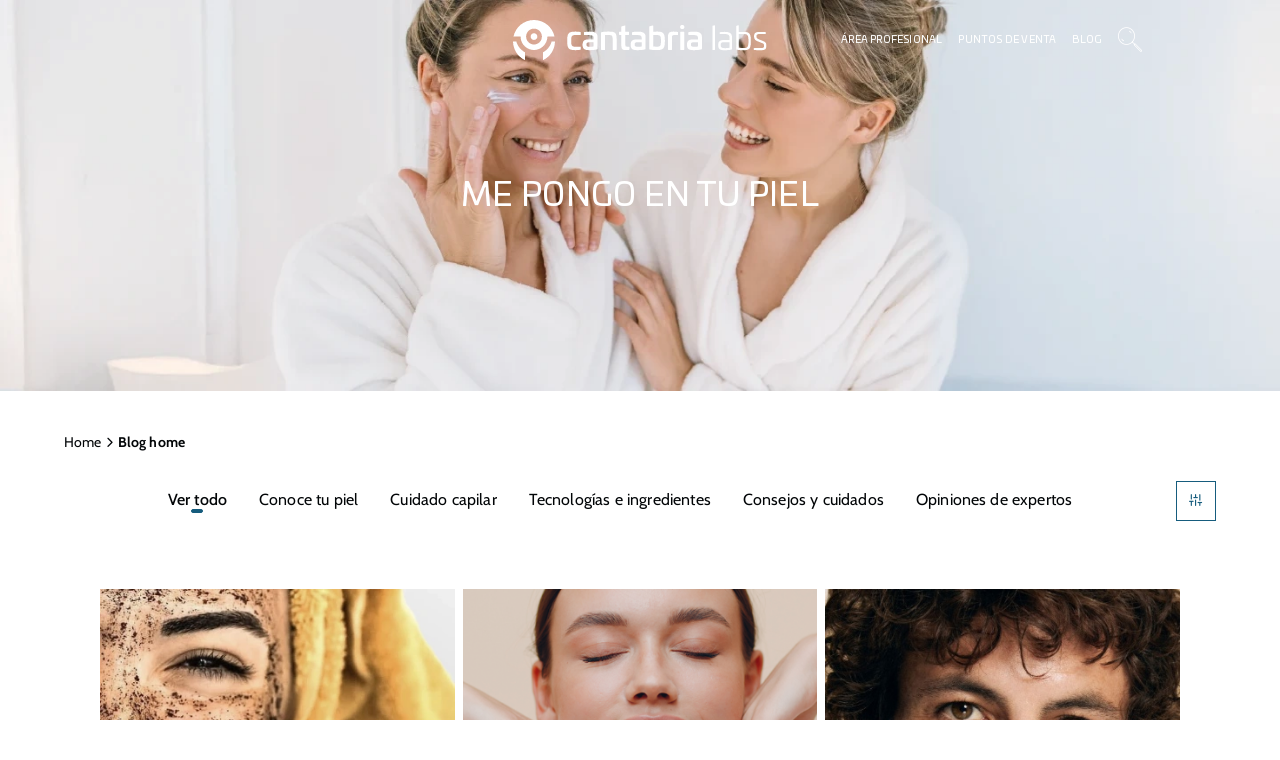

--- FILE ---
content_type: text/html;charset=UTF-8
request_url: https://www.cantabrialabs.es/blog/
body_size: 17127
content:
<!DOCTYPE html>
<html xml:lang="es" lang="es">
<head>





<meta charset="UTF-8" />
<meta name="viewport" content="width=device-width, initial-scale=1" />
<title>Me pongo en tu piel | Cantabria Labs España</title>
<meta name="description" content='Blog de Cantabria Labs España con recomendaciones sobre el cuidado de la piel y contenidos sobre dermatología, belleza y salud firmados por especialistas' />
<meta name="keywords" content='' />



	<meta name="robots" content="index, follow">


<meta property="og:title" content="Me pongo en tu piel | Cantabria Labs España" />
<meta property="og:type" content="website"/>
<meta property="og:description" content="Blog de Cantabria Labs España con recomendaciones sobre el cuidado de la piel y contenidos sobre dermatología, belleza y salud firmados por especialistas"/>
<meta property="og:url" content="https://www.cantabrialabs.es/blog/"/>
<meta property="og:image" content="https://www.cantabrialabs.es/dam/jcr:b81684c3-7eb6-4ebf-a123-cb5bafbde297/InnerHome-Blog-645x900.webp"/>
<meta property="og:site_name" content="Cantabria Labs España"/>

<meta property="twitter:card" content="website"/>
<meta property="twitter:title" content="Me pongo en tu piel | Cantabria Labs España"/>
<meta property="twitter:description" content="Blog de Cantabria Labs España con recomendaciones sobre el cuidado de la piel y contenidos sobre dermatología, belleza y salud firmados por especialistas"/>
<meta property="twitter:url" content="https://www.cantabrialabs.es/blog/"/>
<meta property="twitter:image" content="https://www.cantabrialabs.es/dam/jcr:b81684c3-7eb6-4ebf-a123-cb5bafbde297/InnerHome-Blog-645x900.webp"/>

<link rel="icon" href="/.resources/mgnl-cl-light/webresources/images/favicon.png" />

      	<link rel="stylesheet" type="text/css" href="/.resources/mgnl-cl-light/webresources/css/main.min~2025-12-15-11-28-07-000~cache.css" media="all" />


<link rel="preload" href="/.resources/mgnl-cl-light/webresources/css/fonts/Univia/UniviaPro-Regular.woff2" as="font" type="font/woff2" crossorigin>
<link rel="preload" href="/.resources/mgnl-cl-light/webresources/css/fonts/Univia/UniviaPro-Medium.woff2" as="font" type="font/woff2" crossorigin>
<link rel="preload" href="/.resources/mgnl-cl-light/webresources/css/fonts/Dense/Dense-Regular.woff2" as="font" type="font/woff2" crossorigin>
<link rel="preload" href="/.resources/mgnl-cl-light/webresources/css/fonts/Cabin/Cabin-VariableFont_wdth,wght.woff2" as="font" type="font/woff2" crossorigin>
<link rel="preload" href="/.resources/mgnl-cl-light/webresources/css/fonts/cl-icons/cl-icons.ttf?v=1.0.2" as="font" type="font/woff2" crossorigin>


	<link rel="canonical" href="https://www.cantabrialabs.es/blog/" />
		<link rel="alternate" hreflang="es-ES" href="https://www.cantabrialabs.es/blog/"  />





	<script type="application/ld+json">
{
  "@context": "https://schema.org",
  "@type": "WebPage",
  "url": "https://www.cantabrialabs.es/blog/",
  "name": "Me pongo en tu piel",
  "description": "Descubre artículos sobre cuidado de la piel, salud capilar, fotoprotección y bienestar en el blog oficial de Cantabria Labs.",
  "publisher": {
    "@type": "Organization",
    "name": "Cantabria Labs",
    "logo": {
      "@type": "ImageObject",
      "url": "https://www.cantabrialabs.es/dam/jcr:6883f00d-3608-4abd-8f76-76ee8c860bcf/cantabria-labs-celebrate-life-logo.svg"
    }
  },
  "mainEntityOfPage": "https://www.cantabrialabs.es/blog/"
}
</script>


        <!-- Hotjar Tracking Code for https://www.cantabrialabs.es -->
<script>
    (function(h,o,t,j,a,r){
        h.hj=h.hj||function(){(h.hj.q=h.hj.q||[]).push(arguments)};
        h._hjSettings={hjid:5302541,hjsv:6};
        a=o.getElementsByTagName('head')[0];
        r=o.createElement('script');r.async=1;
        r.src=t+h._hjSettings.hjid+j+h._hjSettings.hjsv;
        a.appendChild(r);
    })(window,document,'https://static.hotjar.com/c/hotjar-','.js?sv=');
</script>
        <!-- Google Tag Manager -->
<script>(function(w,d,s,l,i){w[l]=w[l]||[];w[l].push({'gtm.start':
new Date().getTime(),event:'gtm.js'});var f=d.getElementsByTagName(s)[0],
j=d.createElement(s),dl=l!='dataLayer'?'&l='+l:'';j.async=true;j.src=
'https://www.googletagmanager.com/gtm.js?id='+i+dl;f.parentNode.insertBefore(j,f);
})(window,document,'script','dataLayer','GTM-P8JG89W');</script>
<!-- End Google Tag Manager -->
        
<script type = "application/ld+json" >
{
    "@context": "https://schema.org",
    "@type": "Organization",
    "name": "Cantabria Labs España",
    "description": "Laboratorio farmacéutico, Productos de Fotoprotección, Cuidado Facial, Cuidado del Cabello, Medicamentos.",
    "url": "https://www.cantabrialabs.es/",
    "mainEntityOfPage":
    {
        "@type": "WebPage",
        "@id": "https://www.cantabrialabs.es/"
    },
    "logo": "https://www.cantabrialabs.es/dam/jcr:6883f00d-3608-4abd-8f76-76ee8c860bcf/cantabria-labs-celebrate-life-logo.svg",
    "address":
    {
        "@type": "PostalAddress",
        "streetAddress": "Calle de Arequipa, 1",
        "addressLocality": "Madrid",
        "postalCode": "28043",
        "addressCountry": "ES"
    },
    "contactPoint": [
    {
        "@type": "ContactPoint",
        "email": "hola@cantabrialabs.es",
        "telephone": "+34913822990",
        "contactType": "Información general"
    },
    {
        "@type": "ContactPoint",
        "email": "atencionalcliente@cantabrialabs.es",
        "telephone": "+34913822995",
        "contactType": "Atención al cliente"
    },
    {
        "@type": "ContactPoint",
        "email": "farmacovigilancia@cantabrialabs.es",
        "telephone": "+34913822995",
        "contactType": "Farmacovigilancia"
    }]
}
</script>
</head>

<body>
        <!-- Google Tag Manager -->
<noscript><iframe src="https://www.googletagmanager.com/ns.html?id=GTM-P8JG89W"
height="0" width="0" style="display:none;visibility:hidden"></iframe></noscript>
<!-- End Google Tag Manager (noscript) -->
	


<header class="header header--sticky" id="header">
  <div class="header__container container-xxl">
    <button class="btn btn-icon icon-menu header__mobile-menu-btn js-open-mobile-menu" type="button" aria-label="Open menu"></button>
    
    <div class="language-selector-pc">
    </div>

    
    <a href="/"  title="Cantabria Labs">
        <img class="header__logo header__logo--white" width="200" height="60" src="/dam/jcr:63b5821f-a67f-411b-8d6e-f822cc8635cf/cantabria-labs_celebrate-life-logo_w%20(1).svg" alt="Cantabria Labs" title="Cantabria Labs">
        <img class="header__logo header__logo--color" width="200" height="60" src="/dam/jcr:8c861a32-e578-4974-9cb9-7d8d8e5d2942/cantabria-labs-celebrate-life-logo%20(1).svg" alt="Cantabria Labs" title="Cantabria Labs" >
      
    </a>
    
    <div class="header__actions">
        <a class="header__actions-btn" 

href="https://celebrate.cantabrialabs.es/s/" target="_blank" title="Área profesional"
>Área profesional</a>
      
        <a class="header__actions-btn" 

href="/puntos-de-venta/" title="Puntos de venta | Cantabria Labs España"
>Puntos de venta</a>
      
        <a class="header__actions-btn" 

href="/blog/" title="Me pongo en tu piel | Cantabria Labs España"
>Blog</a>
        <button class="header__actions-btn icon-CLabs_Iconos_Web_Buscador js-open-search" type="button" aria-label="Search"></button>
        <div class="header__search js-page-search">
          <div class="container-xxl">
            <div class="header__search__head">
              <form class="header__search-form" id="headerSearchForm" 

action="/search/" title="Resultados de búsqueda"
>
                <span class="icon-CLabs_Iconos_Web_Buscador iconbusqueda js-search-submit"></span>
                <input name="searchText" id="input-search" type="text" placeholder="Buscar">
              </form>
              <script>
                document.addEventListener("DOMContentLoaded", function(event) {
                  $('#headerSearchForm').on('submit', function() {
                    var searchText = $('input[name=headerSearch]').val();
                    var searchPageLink = $('#headerSearchForm').action;
                    if (searchText.length!="") {
                      window.location.href = searchPageLink + searchText;
                    }
                  });
                });    
              </script>
              <button class="btn btn-tertiary js-close-search" type="button" aria-label="Close Search"><span class="icon-x"></span></button>
            </div>
            <div class="nav-panel header__search__nav-panel"> 
                <div class="nav-panel__sidebar">
                  <div class="nav-panel__sidebar__container nav-panel__sidebar__container--primary">
                    <p class="nav-panel__sidebar-title">Búsquedas sugeridas </p>
                    <ul class="nav-panel__sidebar-list">
                      <li class="list-item"><a class="list-item-link" 


href="/productos/?category=588497a9-39fd-4b16-a542-d54c0298dc2f" title="Despigmentante"
>Despigmentante</a></li>
                      <li class="list-item"><a class="list-item-link" 


href="/productos/?category=9f2c2bc9-b34c-430b-b900-ef1ab54b271b" title="Protección solar"
>Protección solar</a></li>
                      <li class="list-item"><a class="list-item-link" 


href="/puntos-de-venta/" title="Puntos de venta | Cantabria Labs España"
>Puntos de venta</a></li>
                    </ul>
                  </div>
                </div>
                <div class="nav-panel__content js-nav-panel-content">
                  <p class="nav-panel__content-title">Podría interesarte</p>

  <a class="product-card endocare" href="/productos/endocare-renewal-retinoid-intensive-serum-retinoide-intensivo/" title="Retinoid Intensive Serum" data-name="endocare-renewal-retinoid-intensive-serum-retinoide-intensivo">
    <div class="product-card__linked">
        <p class="product-card__tag card-tag">Novedad</p>
      <div class="product-card__info-link link">
            <picture class="product-card__img">
              <source srcset="/.imaging/mte/cantabria-labs-theme/320x360/dam/CL_Products/Productos/Endocare/Renewal-Retinoid-Intensive-Serum/Ficha-producto/2.-CLabs-8-10-25_0059.jpg/jcr:content/2.%20Fotopresentaci%C3%B3n_RetinoidIntensiveSerum_548x617.webp" media="(max-width: 768px)">
              <img src="/.imaging/mte/cantabria-labs-theme/320x360/dam/CL_Products/Productos/Endocare/Renewal-Retinoid-Intensive-Serum/Ficha-producto/2.-CLabs-8-10-25_0059.jpg/jcr:content/2.%20Fotopresentaci%C3%B3n_RetinoidIntensiveSerum_548x617.webp" alt="2. Fotopresentación_RetinoidIntensiveSerum_548x617" title="2. Fotopresentación_RetinoidIntensiveSerum_548x617" loading="lazy">
            </picture>

                  <picture class="product-card__img product-card__img--hover">
                    <source srcset="/.imaging/mte/cantabria-labs-theme/320x360/dam/CL_Products/Productos/Endocare/Renewal-Retinoid-Intensive-Serum/Ficha-producto/3.-CLabs-8-10-25_0313.jpg/jcr:content/3.%20CLabs%208-10-25_0313.jpg" media="(max-width: 768px)">
                    <img src="/.imaging/mte/cantabria-labs-theme/320x360/dam/CL_Products/Productos/Endocare/Renewal-Retinoid-Intensive-Serum/Ficha-producto/3.-CLabs-8-10-25_0313.jpg/jcr:content/3.%20CLabs%208-10-25_0313.jpg" alt="3. CLabs 8-10-25_0313" width="320" height="360" title="3. CLabs 8-10-25_0313" loading="lazy">
                  </picture>
      </div>
      <div class="product-card__info">
        <div class="product-card__info-category">
          <span class="product-line">Endocare</span>
          <span>Renewal</span>
        </div>
        <p class="product-card__info-title">Retinoid Intensive Serum</p>
        <p class="product-card__info-description">Sérum intensivo antiarrugas retexturizante con Retinol Puro y Retinal.</p>
        <div class="product-card__info-link link">
          <span>Ver más</span><i class="icon-chevron-right"></i>
        </div>
      </div>
    </div>
  </a>

  <a class="product-card iraltone" href="/productos/iraltone-hair-resilience-booster-bebible-densidad-capilar/" title="Hair Resilience Booster" data-name="iraltone-hair-resilience-booster-bebible-densidad-capilar">
    <div class="product-card__linked">
        <p class="product-card__tag card-tag">Novedad</p>
      <div class="product-card__info-link link">
            <picture class="product-card__img">
              <source srcset="/.imaging/mte/cantabria-labs-theme/320x360/dam/CL_Products/Productos/Iraltone/Hair-Resiliance/Ficha-producto/5.-Estuche_Hair_Resiliance.jpg/jcr:content/5.%20Estuche_Hair_Resiliance.jpg" media="(max-width: 768px)">
              <img src="/.imaging/mte/cantabria-labs-theme/320x360/dam/CL_Products/Productos/Iraltone/Hair-Resiliance/Ficha-producto/5.-Estuche_Hair_Resiliance.jpg/jcr:content/5.%20Estuche_Hair_Resiliance.jpg" alt="Complementos bebibles para el cabello" title="Complementos bebibles para el cabello" loading="lazy">
            </picture>

                  <picture class="product-card__img product-card__img--hover">
                    <source srcset="/.imaging/mte/cantabria-labs-theme/320x360/dam/CL_Products/Productos/Iraltone/Hair-Resiliance/Ficha-producto/3.-Foto_mano_Hair_Resiliance.jpg/jcr:content/3.%20Foto_mano_Hair_Resiliance.jpg" media="(max-width: 768px)">
                    <img src="/.imaging/mte/cantabria-labs-theme/320x360/dam/CL_Products/Productos/Iraltone/Hair-Resiliance/Ficha-producto/3.-Foto_mano_Hair_Resiliance.jpg/jcr:content/3.%20Foto_mano_Hair_Resiliance.jpg" alt="Iraltone Hair Resilience Booster" width="320" height="360" title="Iraltone Hair Resilience Booster" loading="lazy">
                  </picture>
      </div>
      <div class="product-card__info">
        <div class="product-card__info-category">
          <span class="product-line">Iraltone</span>
          
        </div>
        <p class="product-card__info-title">Hair Resilience Booster</p>
        <p class="product-card__info-description">Mejora los 9 signos del envejecimiento capilar</p>
        <div class="product-card__info-link link">
          <span>Ver más</span><i class="icon-chevron-right"></i>
        </div>
      </div>
    </div>
  </a>

  <a class="product-card neoretin" href="/productos/neoretin-ultra-emulsion/" title="Ultra Emulsion Advanced" data-name="neoretin-ultra-emulsion">
    <div class="product-card__linked">
        <p class="product-card__tag card-tag">Novedad</p>
      <div class="product-card__info-link link">
            <picture class="product-card__img">
              <source srcset="/.imaging/mte/cantabria-labs-theme/320x360/dam/CL_Products/Productos/Neoretin/Ultra-Emulsion/Nuevo/Ficha-producto/2.-CLabs-8-10-25_0035.jpg/jcr:content/2.%20CLabs%208-10-25_0035.jpg" media="(max-width: 768px)">
              <img src="/.imaging/mte/cantabria-labs-theme/320x360/dam/CL_Products/Productos/Neoretin/Ultra-Emulsion/Nuevo/Ficha-producto/2.-CLabs-8-10-25_0035.jpg/jcr:content/2.%20CLabs%208-10-25_0035.jpg" alt="2. CLabs 8-10-25_0035" title="2. CLabs 8-10-25_0035" loading="lazy">
            </picture>

                  <picture class="product-card__img product-card__img--hover">
                    <source srcset="/.imaging/mte/cantabria-labs-theme/320x360/dam/CL_Products/Productos/Neoretin/Ultra-Emulsion/Nuevo/Ficha-producto/3.-CLabs-8-10-25_0255.jpg/jcr:content/3.%20CLabs%208-10-25_0255.jpg" media="(max-width: 768px)">
                    <img src="/.imaging/mte/cantabria-labs-theme/320x360/dam/CL_Products/Productos/Neoretin/Ultra-Emulsion/Nuevo/Ficha-producto/3.-CLabs-8-10-25_0255.jpg/jcr:content/3.%20CLabs%208-10-25_0255.jpg" alt="3. CLabs 8-10-25_0255" width="320" height="360" title="3. CLabs 8-10-25_0255" loading="lazy">
                  </picture>
      </div>
      <div class="product-card__info">
        <div class="product-card__info-category">
          <span class="product-line">Neoretin</span>
          <span>Discrom control</span>
        </div>
        <p class="product-card__info-title">Ultra Emulsion Advanced</p>
        <p class="product-card__info-description">Solución intensiva despigmentante</p>
        <div class="product-card__info-link link">
          <span>Ver más</span><i class="icon-chevron-right"></i>
        </div>
      </div>
    </div>
  </a>

  <a class="product-card inmunoferon" href="/productos/inmunoferon-bucodispersables/" title="Comprimidos Bucodispersables" data-name="inmunoferon-bucodispersables">
    <div class="product-card__linked">
        <p class="product-card__tag card-tag">Novedad</p>
      <div class="product-card__info-link link">
            <picture class="product-card__img">
              <source srcset="/.imaging/mte/cantabria-labs-theme/320x360/dam/CL_Products/Productos/Inmunoferon/Bucodispersables/Ficha-producto/2.-Cantabria-Labs-17-12-24_0155--1-.jpg/jcr:content/2.%20Bucodispersables.jpg" media="(max-width: 768px)">
              <img src="/.imaging/mte/cantabria-labs-theme/320x360/dam/CL_Products/Productos/Inmunoferon/Bucodispersables/Ficha-producto/2.-Cantabria-Labs-17-12-24_0155--1-.jpg/jcr:content/2.%20Bucodispersables.jpg" alt="Inmunoferon bucodispersable" title="Inmunoferon bucodispersable" loading="lazy">
            </picture>

                  <picture class="product-card__img product-card__img--hover">
                    <source srcset="/.imaging/mte/cantabria-labs-theme/320x360/dam/CL_Products/Productos/Inmunoferon/Bucodispersables/Ficha-producto/3.-Inmunoferon_bucodispersables.jpg/jcr:content/3.%20Inmunoferon_bucodispersables.jpg" media="(max-width: 768px)">
                    <img src="/.imaging/mte/cantabria-labs-theme/320x360/dam/CL_Products/Productos/Inmunoferon/Bucodispersables/Ficha-producto/3.-Inmunoferon_bucodispersables.jpg/jcr:content/3.%20Inmunoferon_bucodispersables.jpg" alt="Inmunoferon comprimidos bucodispersables" width="320" height="360" title="Inmunoferon comprimidos bucodispersables" loading="lazy">
                  </picture>
      </div>
      <div class="product-card__info">
        <div class="product-card__info-category">
          <span class="product-line">Inmunoferon</span>
          
        </div>
        <p class="product-card__info-title">Comprimidos Bucodispersables</p>
        <p class="product-card__info-description">Con Vitamina D y Zinc, que contribuyen al normal funcionamiento del sistema inmune.</p>
        <div class="product-card__info-link link">
          <span>Ver más</span><i class="icon-chevron-right"></i>
        </div>
      </div>
    </div>
  </a>
                </div>
            </div>
          </div>
        </div>
      
    </div>
  </div>

<div class="main-navigation js-main-navigation"> 
  <div class="main-navigation__header">
      <img class="main-navigation__logo" width="200" height="60" src="/dam/jcr:8c861a32-e578-4974-9cb9-7d8d8e5d2942/cantabria-labs-celebrate-life-logo%20(1).svg" alt="" loading="lazy">
    <button class="btn btn-tertiary js-close-mobile-menu" type="button" aria-label="Close menu"><span class="icon-x"></span></button>
  </div>

  <div class="main-navigation__body">
    <nav>
      <ul class="main-navigation__list">


<li class="main-navigation__list-item js-main-navigation-link" >
    <a class="main-navigation__list-item-link" 


href="/cuidado-facial/" title="Cuidado Facial: rutinas y productos | Cantabria Labs España"
>Cuidado Facial</a>

  <div class="nav-panel nav-panel--equal-col js-nav-panel ">
    <div class="nav-panel__container container-xxl" >
      <div class="nav-panel__sidebar">   
        <div class="nav-panel__sidebar__container nav-panel__sidebar__container--primary">
          <button class="btn btn-tertiary nav-panel__sidebar-close js-close-nav-panel" type="button" aria-label="Back to menu"> <span class="icon-arrow-left"></span></button>
              <a class="link only-mobile-flex" 


href="/cuidado-facial/" title="Cuidado Facial: rutinas y productos | Cantabria Labs España"
>Cuidado Facial</a>

<ul class="nav-panel__sidebar-list">


<li class="list-item">
  <a class="list-item-link list-item-dropdown js-nav-dropdown" 


href="/cuidado-facial/protocolos/" title="Protocolos Skincare para el Cuidado de la Piel | Cantabria Labs España"
>Protocolos Skincare</a>
  <ul class="list-item-submenu">
      <a class="list-item-submenu__link" 


href="/cuidado-facial/protocolos/" title="Protocolos Skincare para el Cuidado de la Piel | Cantabria Labs España"
>Protocolos Skincare</a>


<li class="submenu-item">
    <a class="submenu-link" 


href="/cuidado-facial/protocolos/protocolo-despigmentante/" title="Protocolo skincare despigmentante | Cantabria Labs España"
 >
      Protocolo despigmentante
    </a>
</li>


<li class="submenu-item">
    <a class="submenu-link" 


href="/cuidado-facial/protocolos/protocolo-pieles-sensibles/" title="Protocolo skincare para piel sensible | Cantabria Labs España"
 >
      Protocolo piel sensible
    </a>
</li>


<li class="submenu-item">
    <a class="submenu-link" 


href="/cuidado-facial/protocolos/protocolo-antiedad/" title="Protocolo Antiedad para la Piel | Cantabria Labs España"
 >
      Protocolo antiedad
    </a>
</li>


<li class="submenu-item">
    <a class="submenu-link" 


href="/cuidado-facial/protocolos/protocolo-antiarrugas/" title="Protocolos Antiarrugas y Redensificante | Cantabria Labs España"
 >
      Protocolo antiarrugas
    </a>
</li>


<li class="submenu-item">
    <a class="submenu-link" 


href="/cuidado-facial/protocolos/protocolo-pieles-tendencia-acneica/" title="Protocolo pieles con Tendencia Acneica | Cantabria Labs España"
 >
      Protocolo piel con tendencia acneica
    </a>
</li>


<li class="submenu-item">
    <a class="submenu-link" 


href="/cuidado-facial/protocolos/limpieza-facial/" title="Productos de Limpieza Facial | Cantabria Labs España"
 >
      Protocolo limpieza facial
    </a>
</li>


<li class="submenu-item">
    <a class="submenu-link" 


href="/cuidado-facial/protocolos/hidratacion-y-nutricion/" title="Hidratación y Nutrición de la Piel | Cantabria Labs España"
 >
      Protocolo hidratación y nutrición de la piel
    </a>
</li>


<li class="submenu-item">
    <a class="submenu-link" 


href="/cuidado-facial/protocolos/rosacea/" title="Protocolo de skincare para rosácea | Cantabria Labs España"
 >
      Protocolo para pieles con rosácea
    </a>
</li>
  </ul>
</li>


<li class="list-item">
  <a class="list-item-link list-item-dropdown js-nav-dropdown" 


href="#"
>Marcas</a>
  <ul class="list-item-submenu">
      <a class="list-item-submenu__link" 


href="#"
>Marcas</a>


<li class="submenu-item">
    <a class="submenu-link" 


href="/cuidado-facial/biretix/" title="Biretix | Cantabria Labs España"
 >
      BIRETIX
    </a>
</li>


<li class="submenu-item">
    <a class="submenu-link" 


href="/cuidado-facial/endocare/" title="Endocare | Cantabria Labs España"
 >
      ENDOCARE
    </a>
</li>


<li class="submenu-item">
    <a class="submenu-link" 


href="/cuidado-facial/neoretin/" title="Neoretin | Cantabria Labs España"
 >
      NEORETIN
    </a>
</li>


<li class="submenu-item">
    <a class="submenu-link" 


href="/cuidado-facial/skin-resist/" title="Skin Resist | Cantabria Labs España"
 >
      SKIN RESIST
    </a>
</li>
  </ul>
</li>

  <li class="list-item">
    <a class="list-item-link" 


href="/productos/cuidado-facial/" title="Productos"
 >Productos</a>
  </li>

  <li class="list-item">
    <a class="list-item-link" 


href="/formulario-rutina-facial/" title="Test de rutina diaria facial personalizada | Cantabria Labs"
 >Test Rutina Facial</a>
  </li>
</ul>
        </div>
      </div>
      <div class="nav-panel__content js-nav-panel-content">


  <a class="product-card endocare" href="/productos/endocare-renewal-retinoid-intensive-serum-retinoide-intensivo/" title="Retinoid Intensive Serum" data-name="endocare-renewal-retinoid-intensive-serum-retinoide-intensivo">
    <div class="product-card__linked">
        <p class="product-card__tag card-tag">Novedad</p>
      <div class="product-card__info-link link">
            <picture class="product-card__img">
              <source srcset="/.imaging/mte/cantabria-labs-theme/320x360/dam/CL_Products/Productos/Endocare/Renewal-Retinoid-Intensive-Serum/Ficha-producto/2.-CLabs-8-10-25_0059.jpg/jcr:content/2.%20Fotopresentaci%C3%B3n_RetinoidIntensiveSerum_548x617.webp" media="(max-width: 768px)">
              <img src="/.imaging/mte/cantabria-labs-theme/320x360/dam/CL_Products/Productos/Endocare/Renewal-Retinoid-Intensive-Serum/Ficha-producto/2.-CLabs-8-10-25_0059.jpg/jcr:content/2.%20Fotopresentaci%C3%B3n_RetinoidIntensiveSerum_548x617.webp" alt="2. Fotopresentación_RetinoidIntensiveSerum_548x617" title="2. Fotopresentación_RetinoidIntensiveSerum_548x617" loading="lazy">
            </picture>

                  <picture class="product-card__img product-card__img--hover">
                    <source srcset="/.imaging/mte/cantabria-labs-theme/320x360/dam/CL_Products/Productos/Endocare/Renewal-Retinoid-Intensive-Serum/Ficha-producto/3.-CLabs-8-10-25_0313.jpg/jcr:content/3.%20CLabs%208-10-25_0313.jpg" media="(max-width: 768px)">
                    <img src="/.imaging/mte/cantabria-labs-theme/320x360/dam/CL_Products/Productos/Endocare/Renewal-Retinoid-Intensive-Serum/Ficha-producto/3.-CLabs-8-10-25_0313.jpg/jcr:content/3.%20CLabs%208-10-25_0313.jpg" alt="3. CLabs 8-10-25_0313" width="320" height="360" title="3. CLabs 8-10-25_0313" loading="lazy">
                  </picture>
      </div>
      <div class="product-card__info">
        <div class="product-card__info-category">
          <span class="product-line">Endocare</span>
          <span>Renewal</span>
        </div>
        <p class="product-card__info-title">Retinoid Intensive Serum</p>
        <p class="product-card__info-description">Sérum intensivo antiarrugas retexturizante con Retinol Puro y Retinal.</p>
        <div class="product-card__info-link link">
          <span>Ver más</span><i class="icon-chevron-right"></i>
        </div>
      </div>
    </div>
  </a>

  <a class="product-card endocare" href="/productos/endocare-age-barrier-hyaluboost-gel-cream-crema-funcion-barrera/" title="Hyaluboost Gel Cream" data-name="endocare-age-barrier-hyaluboost-gel-cream-crema-funcion-barrera">
    <div class="product-card__linked">
        <p class="product-card__tag card-tag">Novedad</p>
      <div class="product-card__info-link link">
            <picture class="product-card__img">
              <source srcset="/.imaging/mte/cantabria-labs-theme/320x360/dam/CL_Products/Productos/Endocare/Age-Barrier-Gel-Cream/Ficha-producto/2.-Foto_presentacion_gel_cream.jpg/jcr:content/2.%20Foto_presentacion_gel_cream.jpg" media="(max-width: 768px)">
              <img src="/.imaging/mte/cantabria-labs-theme/320x360/dam/CL_Products/Productos/Endocare/Age-Barrier-Gel-Cream/Ficha-producto/2.-Foto_presentacion_gel_cream.jpg/jcr:content/2.%20Foto_presentacion_gel_cream.jpg" alt="2. Foto_presentacion_gel_cream" title="2. Foto_presentacion_gel_cream" loading="lazy">
            </picture>

                  <picture class="product-card__img product-card__img--hover">
                    <source srcset="/.imaging/mte/cantabria-labs-theme/320x360/dam/CL_Products/Productos/Endocare/Age-Barrier-Gel-Cream/Ficha-producto/3.-Foto_mano_Gel_Cream.jpg/jcr:content/3.%20Foto_mano_Gel_Cream.jpg" media="(max-width: 768px)">
                    <img src="/.imaging/mte/cantabria-labs-theme/320x360/dam/CL_Products/Productos/Endocare/Age-Barrier-Gel-Cream/Ficha-producto/3.-Foto_mano_Gel_Cream.jpg/jcr:content/3.%20Foto_mano_Gel_Cream.jpg" alt="3. Foto_mano_Gel_Cream" width="320" height="360" title="3. Foto_mano_Gel_Cream" loading="lazy">
                  </picture>
      </div>
      <div class="product-card__info">
        <div class="product-card__info-category">
          <span class="product-line">Endocare</span>
          <span>Age Barrier</span>
        </div>
        <p class="product-card__info-title">Hyaluboost Gel Cream</p>
        <p class="product-card__info-description">Crema hidratante diaria que trata y previene los primeros signos de la edad.</p>
        <div class="product-card__info-link link">
          <span>Ver más</span><i class="icon-chevron-right"></i>
        </div>
      </div>
    </div>
  </a>

  <a class="product-card neoretin" href="/productos/neoretin-ultra-emulsion/" title="Ultra Emulsion Advanced" data-name="neoretin-ultra-emulsion">
    <div class="product-card__linked">
        <p class="product-card__tag card-tag">Novedad</p>
      <div class="product-card__info-link link">
            <picture class="product-card__img">
              <source srcset="/.imaging/mte/cantabria-labs-theme/320x360/dam/CL_Products/Productos/Neoretin/Ultra-Emulsion/Nuevo/Ficha-producto/2.-CLabs-8-10-25_0035.jpg/jcr:content/2.%20CLabs%208-10-25_0035.jpg" media="(max-width: 768px)">
              <img src="/.imaging/mte/cantabria-labs-theme/320x360/dam/CL_Products/Productos/Neoretin/Ultra-Emulsion/Nuevo/Ficha-producto/2.-CLabs-8-10-25_0035.jpg/jcr:content/2.%20CLabs%208-10-25_0035.jpg" alt="2. CLabs 8-10-25_0035" title="2. CLabs 8-10-25_0035" loading="lazy">
            </picture>

                  <picture class="product-card__img product-card__img--hover">
                    <source srcset="/.imaging/mte/cantabria-labs-theme/320x360/dam/CL_Products/Productos/Neoretin/Ultra-Emulsion/Nuevo/Ficha-producto/3.-CLabs-8-10-25_0255.jpg/jcr:content/3.%20CLabs%208-10-25_0255.jpg" media="(max-width: 768px)">
                    <img src="/.imaging/mte/cantabria-labs-theme/320x360/dam/CL_Products/Productos/Neoretin/Ultra-Emulsion/Nuevo/Ficha-producto/3.-CLabs-8-10-25_0255.jpg/jcr:content/3.%20CLabs%208-10-25_0255.jpg" alt="3. CLabs 8-10-25_0255" width="320" height="360" title="3. CLabs 8-10-25_0255" loading="lazy">
                  </picture>
      </div>
      <div class="product-card__info">
        <div class="product-card__info-category">
          <span class="product-line">Neoretin</span>
          <span>Discrom control</span>
        </div>
        <p class="product-card__info-title">Ultra Emulsion Advanced</p>
        <p class="product-card__info-description">Solución intensiva despigmentante</p>
        <div class="product-card__info-link link">
          <span>Ver más</span><i class="icon-chevron-right"></i>
        </div>
      </div>
    </div>
  </a>
      </div>
    </div>
  </div>
</li>

<li class="main-navigation__list-item js-main-navigation-link" >
    <a class="main-navigation__list-item-link" 


href="/cuidado-del-cabello/" title="Cuidado del Cabello | Cantabria Labs España"
>Cuidado del cabello</a>

  <div class="nav-panel nav-panel--equal-col js-nav-panel ">
    <div class="nav-panel__container container-xxl"        id="menu-cuidado-cabello"
>
      <div class="nav-panel__sidebar">   
        <div class="nav-panel__sidebar__container nav-panel__sidebar__container--primary">
          <button class="btn btn-tertiary nav-panel__sidebar-close js-close-nav-panel" type="button" aria-label="Back to menu"> <span class="icon-arrow-left"></span></button>
              <a class="link only-mobile-flex" 


href="/cuidado-del-cabello/" title="Cuidado del Cabello | Cantabria Labs España"
>Cuidado del cabello</a>

<ul class="nav-panel__sidebar-list">


<li class="list-item">
  <a class="list-item-link list-item-dropdown js-nav-dropdown" 


href="/cuidado-del-cabello/alteraciones-del-cuero-cabelludo/" title="Alteraciones del cuero cabelludo | Cantabria Labs España"
>Tratamientos</a>
  <ul class="list-item-submenu">
      <a class="list-item-submenu__link" 


href="/cuidado-del-cabello/alteraciones-del-cuero-cabelludo/" title="Alteraciones del cuero cabelludo | Cantabria Labs España"
>Tratamientos</a>


<li class="submenu-item">
    <a class="submenu-link" 


href="/cuidado-del-cabello/envejecimiento-capilar/" title="Cómo combatir el envejecimiento capilar | Cantabria Labs España"
        id="envejecimiento-capilar"
 data-title="envejecimiento-capilar">
      Envejecimiento capilar
    </a>
</li>


<li class="submenu-item">
    <a class="submenu-link" 


href="/cuidado-del-cabello/anti-caida/" title="Combatir la caída del cabello estacional | Cantabria Labs"
        id="caida-estacional"
 data-title="caida-estacional-del-cabello">
      Caída estacional del cabello
    </a>
</li>


<li class="submenu-item">
    <a class="submenu-link" 


href="/cuidado-del-cabello/alteraciones-del-cuero-cabelludo/alopecia/" title="Caída crónica del cabello | Cantabria Labs España"
        id="caida-cronica"
 data-title="caida-cronica-del-cabello">
      Caída crónica del cabello
    </a>
</li>


<li class="submenu-item">
    <a class="submenu-link" 


href="/cuidado-del-cabello/dermatitis-seborreica-caspa/" title="Caspa y dermatitis seborreica | Cantabria Labs España"
 >
      Caspa
    </a>
</li>


<li class="submenu-item">
    <a class="submenu-link" 


href="/cuidado-del-cabello/cabello-graso/" title="Cabello Graso | Cantabria Labs España"
 >
      Cabello graso
    </a>
</li>
  </ul>
</li>


<li class="list-item">
  <a class="list-item-link list-item-dropdown js-nav-dropdown" 


href="#"
>Marca</a>
  <ul class="list-item-submenu">
      <a class="list-item-submenu__link" 


href="#"
>Marca</a>


<li class="submenu-item">
    <a class="submenu-link" 


href="/cuidado-del-cabello/iraltone/" title="Iraltone - Cuidado del cabello y anticaída | Cantabria Labs España"
 >
      IRALTONE
    </a>
</li>
  </ul>
</li>

  <li class="list-item">
    <a class="list-item-link" 


href="/cuidado-del-cabello/suplementos/" title="Suplementos Capilares para el Cuidado del Cabello | Cantabria Labs España"
        id="suplementos-alimenticios"
 data-title="suplementos-alimenticios">Suplementos alimenticios</a>
  </li>

  <li class="list-item">
    <a class="list-item-link" 


href="/productos/cuidado-del-cabello/" title="Productos"
 >Productos</a>
  </li>
</ul>
        </div>
      </div>
      <div class="nav-panel__content js-nav-panel-content">


  <a class="product-card iraltone" href="/productos/iraltone-hair-resilience-booster-bebible-densidad-capilar/" title="Hair Resilience Booster" data-name="iraltone-hair-resilience-booster-bebible-densidad-capilar">
    <div class="product-card__linked">
        <p class="product-card__tag card-tag">Novedad</p>
      <div class="product-card__info-link link">
            <picture class="product-card__img">
              <source srcset="/.imaging/mte/cantabria-labs-theme/320x360/dam/CL_Products/Productos/Iraltone/Hair-Resiliance/Ficha-producto/5.-Estuche_Hair_Resiliance.jpg/jcr:content/5.%20Estuche_Hair_Resiliance.jpg" media="(max-width: 768px)">
              <img src="/.imaging/mte/cantabria-labs-theme/320x360/dam/CL_Products/Productos/Iraltone/Hair-Resiliance/Ficha-producto/5.-Estuche_Hair_Resiliance.jpg/jcr:content/5.%20Estuche_Hair_Resiliance.jpg" alt="Complementos bebibles para el cabello" title="Complementos bebibles para el cabello" loading="lazy">
            </picture>

                  <picture class="product-card__img product-card__img--hover">
                    <source srcset="/.imaging/mte/cantabria-labs-theme/320x360/dam/CL_Products/Productos/Iraltone/Hair-Resiliance/Ficha-producto/3.-Foto_mano_Hair_Resiliance.jpg/jcr:content/3.%20Foto_mano_Hair_Resiliance.jpg" media="(max-width: 768px)">
                    <img src="/.imaging/mte/cantabria-labs-theme/320x360/dam/CL_Products/Productos/Iraltone/Hair-Resiliance/Ficha-producto/3.-Foto_mano_Hair_Resiliance.jpg/jcr:content/3.%20Foto_mano_Hair_Resiliance.jpg" alt="Iraltone Hair Resilience Booster" width="320" height="360" title="Iraltone Hair Resilience Booster" loading="lazy">
                  </picture>
      </div>
      <div class="product-card__info">
        <div class="product-card__info-category">
          <span class="product-line">Iraltone</span>
          
        </div>
        <p class="product-card__info-title">Hair Resilience Booster</p>
        <p class="product-card__info-description">Mejora los 9 signos del envejecimiento capilar</p>
        <div class="product-card__info-link link">
          <span>Ver más</span><i class="icon-chevron-right"></i>
        </div>
      </div>
    </div>
  </a>

  <a class="product-card iraltone" href="/productos/iraltone-hair-efflu-booster-bebible-anticaida/" title="Hair Efflu Booster" data-name="iraltone-hair-efflu-booster-bebible-anticaida">
    <div class="product-card__linked">
        <p class="product-card__tag card-tag">Novedad</p>
      <div class="product-card__info-link link">
            <picture class="product-card__img">
              <source srcset="/.imaging/mte/cantabria-labs-theme/320x360/dam/CL_Products/Productos/Iraltone/Hair-Efflu-Booster/Ficha-producto/5.-Estuche_efflu_booster.jpg/jcr:content/5.%20Estuche_efflu_booster.jpg" media="(max-width: 768px)">
              <img src="/.imaging/mte/cantabria-labs-theme/320x360/dam/CL_Products/Productos/Iraltone/Hair-Efflu-Booster/Ficha-producto/5.-Estuche_efflu_booster.jpg/jcr:content/5.%20Estuche_efflu_booster.jpg" alt="Complementos capilares bebibles" title="Complementos capilares bebibles" loading="lazy">
            </picture>

                  <picture class="product-card__img product-card__img--hover">
                    <source srcset="/.imaging/mte/cantabria-labs-theme/320x360/dam/CL_Products/Productos/Iraltone/Hair-Efflu-Booster/Ficha-producto/3.-Foto_mano_efflu_booster.jpg/jcr:content/3.%20Foto_mano_efflu_booster.jpg" media="(max-width: 768px)">
                    <img src="/.imaging/mte/cantabria-labs-theme/320x360/dam/CL_Products/Productos/Iraltone/Hair-Efflu-Booster/Ficha-producto/3.-Foto_mano_efflu_booster.jpg/jcr:content/3.%20Foto_mano_efflu_booster.jpg" alt="Iraltone Hair Efflu Booster" width="320" height="360" title="Iraltone Hair Efflu Booster" loading="lazy">
                  </picture>
      </div>
      <div class="product-card__info">
        <div class="product-card__info-category">
          <span class="product-line">Iraltone</span>
          
        </div>
        <p class="product-card__info-title">Hair Efflu Booster</p>
        <p class="product-card__info-description">Manejo de la caída estacional del cabello.</p>
        <div class="product-card__info-link link">
          <span>Ver más</span><i class="icon-chevron-right"></i>
        </div>
      </div>
    </div>
  </a>

  <a class="product-card iraltone" href="/productos/iraltone-aga-supreme/" title="AGA 5a Supreme" data-name="iraltone-aga-supreme">
    <div class="product-card__linked">
      <div class="product-card__info-link link">
            <picture class="product-card__img">
              <source srcset="/.imaging/mte/cantabria-labs-theme/320x360/dam/CL_Products/products/iraltone-aga-alfa-supreme/Ficha_producto/2.-Cantabria-Labs-17-12-24_0119.jpg/jcr:content/2.%20Cantabria%20Labs%2017-12-24_0119.jpg" media="(max-width: 768px)">
              <img src="/.imaging/mte/cantabria-labs-theme/320x360/dam/CL_Products/products/iraltone-aga-alfa-supreme/Ficha_producto/2.-Cantabria-Labs-17-12-24_0119.jpg/jcr:content/2.%20Cantabria%20Labs%2017-12-24_0119.jpg" alt="Complemento anticaída del cabello" title="Complemento anticaída del cabello" loading="lazy">
            </picture>

                  <picture class="product-card__img product-card__img--hover">
                    <source srcset="/.imaging/mte/cantabria-labs-theme/320x360/dam/CL_Products/products/iraltone-aga-alfa-supreme/Ficha_producto/3.-Cantabria-Labs-17-12-24_0614.jpg/jcr:content/3.%20Cantabria%20Labs%2017-12-24_0614.jpg" media="(max-width: 768px)">
                    <img src="/.imaging/mte/cantabria-labs-theme/320x360/dam/CL_Products/products/iraltone-aga-alfa-supreme/Ficha_producto/3.-Cantabria-Labs-17-12-24_0614.jpg/jcr:content/3.%20Cantabria%20Labs%2017-12-24_0614.jpg" alt="Iraltone AGA 5a Supreme" width="320" height="360" title="Iraltone AGA 5a Supreme" loading="lazy">
                  </picture>
      </div>
      <div class="product-card__info">
        <div class="product-card__info-category">
          <span class="product-line">Iraltone</span>
          
        </div>
        <p class="product-card__info-title">AGA 5a Supreme</p>
        <p class="product-card__info-description">Manejo de la caída capilar crónica severa</p>
        <div class="product-card__info-link link">
          <span>Ver más</span><i class="icon-chevron-right"></i>
        </div>
      </div>
    </div>
  </a>
      </div>
    </div>
  </div>
</li>

<li class="main-navigation__list-item js-main-navigation-link" >
    <a class="main-navigation__list-item-link" 


href="/proteccion-solar/" title="Protección Solar | Cantabria Labs España"
>Protección Solar</a>

  <div class="nav-panel nav-panel--equal-col js-nav-panel ">
    <div class="nav-panel__container container-xxl" >
      <div class="nav-panel__sidebar">   
        <div class="nav-panel__sidebar__container nav-panel__sidebar__container--primary">
          <button class="btn btn-tertiary nav-panel__sidebar-close js-close-nav-panel" type="button" aria-label="Back to menu"> <span class="icon-arrow-left"></span></button>
              <a class="link only-mobile-flex" 


href="/proteccion-solar/" title="Protección Solar | Cantabria Labs España"
>Protección Solar</a>

<ul class="nav-panel__sidebar-list">


<li class="list-item">
  <a class="list-item-link list-item-dropdown js-nav-dropdown" 


href="#"
>Categoría</a>
  <ul class="list-item-submenu">
      <a class="list-item-submenu__link" 


href="#"
>Categoría</a>


<li class="submenu-item">
    <a class="submenu-link" 


href="/proteccion-solar/fotoproteccion-facial/" title="Protección Solar Facial | Cantabria Labs España"
 >
      Protección solar facial
    </a>
</li>


<li class="submenu-item">
    <a class="submenu-link" 


href="/proteccion-solar/fotoproteccion-corporal/" title="Protección Solar Corporal | Cantabria Labs España"
 >
      Protección solar corporal
    </a>
</li>


<li class="submenu-item">
    <a class="submenu-link" 


href="/proteccion-solar/color/" title="Protección Solar con Color - Fotomaquillaje | Cantabria Labs España"
 >
      Protección solar con color
    </a>
</li>


<li class="submenu-item">
    <a class="submenu-link" 


href="/proteccion-solar/suplementos-nutricionales/" title="Protección solar oral | Cantabria Labs España"
 >
      Oral
    </a>
</li>
  </ul>
</li>


<li class="list-item">
  <a class="list-item-link list-item-dropdown js-nav-dropdown" 

href="#"
>Específicos</a>
  <ul class="list-item-submenu">
      <a class="list-item-submenu__link" 

href="#"
>Específicos</a>


<li class="submenu-item">
    <a class="submenu-link" 


href="/proteccion-solar/infantil/" title="Protección solar infantil para bebés y niños | Cantabria Labs España"
 >
      Protección solar para niños
    </a>
</li>


<li class="submenu-item">
    <a class="submenu-link" 


href="/proteccion-solar/deportistas/" title="Protección Solar para Deportistas | Cantabria Labs España"
 >
      Protección solar para deportistas
    </a>
</li>


<li class="submenu-item">
    <a class="submenu-link" 


href="/proteccion-solar/manchas/" title="Protección Solar Antimanchas | Cantabria Labs España"
 >
      Protección solar antimanchas
    </a>
</li>
  </ul>
</li>


<li class="list-item">
  <a class="list-item-link list-item-dropdown js-nav-dropdown" 


href="#"
>Marca</a>
  <ul class="list-item-submenu">
      <a class="list-item-submenu__link" 


href="#"
>Marca</a>


<li class="submenu-item">
    <a class="submenu-link" 


href="/proteccion-solar/heliocare/" title="Heliocare 360º, protección solar | Cantabria Labs España"
 >
      HELIOCARE
    </a>
</li>
  </ul>
</li>

  <li class="list-item">
    <a class="list-item-link" 


href="/productos/proteccion-solar/" title="Productos"
 >Productos</a>
  </li>

  <li class="list-item">
    <a class="list-item-link" 


href="/proteccion-solar/suplementos-nutricionales/" title="Protección solar oral | Cantabria Labs España"
 >Suplementos alimenticios</a>
  </li>

  <li class="list-item">
    <a class="list-item-link" 


href="/formulario-fotoproteccion/" title="Test de protección solar personalizada | Cantabria Labs"
 >Test protección solar</a>
  </li>
</ul>
        </div>
      </div>
      <div class="nav-panel__content js-nav-panel-content">


  <a class="product-card heliocare" href="/productos/heliocare-360-pigment-solution-fluid-spf-50/" title="Pigment Solution Fluid SPF 50+" data-name="heliocare-360-pigment-solution-fluid-spf-50">
    <div class="product-card__linked">
      <div class="product-card__info-link link">
            <picture class="product-card__img">
              <source srcset="/.imaging/mte/cantabria-labs-theme/320x360/dam/CL_Products/Productos/Heliocare/Pigment-Solution-Fluid-SPF-50-plus/Ficha_Producto/2.-Cantabria-Labs-17-12-24_0121.jpg/jcr:content/2.%20Cantabria%20Labs%2017-12-24_0121.jpg" media="(max-width: 768px)">
              <img src="/.imaging/mte/cantabria-labs-theme/320x360/dam/CL_Products/Productos/Heliocare/Pigment-Solution-Fluid-SPF-50-plus/Ficha_Producto/2.-Cantabria-Labs-17-12-24_0121.jpg/jcr:content/2.%20Cantabria%20Labs%2017-12-24_0121.jpg" alt="Protector solar antimanchas" title="Protector solar antimanchas" loading="lazy">
            </picture>

                  <picture class="product-card__img product-card__img--hover">
                    <source srcset="/.imaging/mte/cantabria-labs-theme/320x360/dam/CL_Products/Productos/Heliocare/Pigment-Solution-Fluid-SPF-50-plus/Ficha_Producto/3.-Cantabria-Labs-17-12-24_0524.jpg/jcr:content/3.%20Cantabria%20Labs%2017-12-24_0524.jpg" media="(max-width: 768px)">
                    <img src="/.imaging/mte/cantabria-labs-theme/320x360/dam/CL_Products/Productos/Heliocare/Pigment-Solution-Fluid-SPF-50-plus/Ficha_Producto/3.-Cantabria-Labs-17-12-24_0524.jpg/jcr:content/3.%20Cantabria%20Labs%2017-12-24_0524.jpg" alt="Heliocare 360º Pigmen Solution Fluid PSF 50+" width="320" height="360" title="Heliocare 360º Pigmen Solution Fluid PSF 50+" loading="lazy">
                  </picture>
      </div>
      <div class="product-card__info">
        <div class="product-card__info-category">
          <span class="product-line">Heliocare</span>
          <span>360º</span>
        </div>
        <p class="product-card__info-title">Pigment Solution Fluid SPF 50+</p>
        <p class="product-card__info-description">Fluido ultraligero para prevenir y corregir las hiperpigmentaciones solares</p>
        <div class="product-card__info-link link">
          <span>Ver más</span><i class="icon-chevron-right"></i>
        </div>
      </div>
    </div>
  </a>

  <a class="product-card heliocare" href="/productos/heliocare-360o-compactos/" title="Oil-Free Compact SPF 50+" data-name="heliocare-360o-compactos">
    <div class="product-card__linked">
      <div class="product-card__info-link link">
            <picture class="product-card__img">
              <source srcset="/.imaging/mte/cantabria-labs-theme/320x360/dam/CL_Products/Productos/Heliocare/Oil-free-Compact-SPF-50-plus/Beige/Ficha_Producto/2.Cantabria-Labs-26-9-24_0948.jpg/jcr:content/2.Cantabria-Labs-26-9-24_0948.jpg" media="(max-width: 768px)">
              <img src="/.imaging/mte/cantabria-labs-theme/320x360/dam/CL_Products/Productos/Heliocare/Oil-free-Compact-SPF-50-plus/Beige/Ficha_Producto/2.Cantabria-Labs-26-9-24_0948.jpg/jcr:content/2.Cantabria-Labs-26-9-24_0948.jpg" alt="base de maquillaje con protector solar 50" title="base de maquillaje con protector solar 50" loading="lazy">
            </picture>

                  <picture class="product-card__img product-card__img--hover">
                    <source srcset="/.imaging/mte/cantabria-labs-theme/320x360/dam/CL_Products/Productos/Heliocare/Oil-free-Compact-SPF-50-plus/Beige/Ficha_Producto/3.-Cantabria-Labs-2-10-24_0437-beige.jpg/jcr:content/3.-Cantabria-Labs-2-10-24_0437-beige.jpg" media="(max-width: 768px)">
                    <img src="/.imaging/mte/cantabria-labs-theme/320x360/dam/CL_Products/Productos/Heliocare/Oil-free-Compact-SPF-50-plus/Beige/Ficha_Producto/3.-Cantabria-Labs-2-10-24_0437-beige.jpg/jcr:content/3.-Cantabria-Labs-2-10-24_0437-beige.jpg" alt="Fotomaquillaje beige" width="320" height="360" title="Fotomaquillaje beige" loading="lazy">
                  </picture>
      </div>
      <div class="product-card__info">
        <div class="product-card__info-category">
          <span class="product-line">Heliocare</span>
          <span>360º</span>
        </div>
        <p class="product-card__info-title">Oil-Free Compact SPF 50+</p>
        <p class="product-card__info-description">Fotomaquillaje facial con efecto buena cara</p>
        <div class="product-card__info-link link">
          <span>Ver más</span><i class="icon-chevron-right"></i>
        </div>
      </div>
    </div>
  </a>

  <a class="product-card heliocare" href="/productos/heliocare-360-sensation/" title="Sensation SPF 50+" data-name="heliocare-360-sensation">
    <div class="product-card__linked">
      <div class="product-card__info-link link">
            <picture class="product-card__img">
              <source srcset="/.imaging/mte/cantabria-labs-theme/320x360/dam/CL_Products/Productos/Heliocare/Sensation/Ficha_Producto/2.-Cantabria-Labs-17-12-24_0134.jpg/jcr:content/2.%20Sensation.jpg" media="(max-width: 768px)">
              <img src="/.imaging/mte/cantabria-labs-theme/320x360/dam/CL_Products/Productos/Heliocare/Sensation/Ficha_Producto/2.-Cantabria-Labs-17-12-24_0134.jpg/jcr:content/2.%20Sensation.jpg" alt="Protector solar facial ligero" title="Protector solar facial ligero" loading="lazy">
            </picture>

                  <picture class="product-card__img product-card__img--hover">
                    <source srcset="/.imaging/mte/cantabria-labs-theme/320x360/dam/CL_Products/Productos/Heliocare/Sensation/Ficha_Producto/3.-Cantabria-Labs-17-12-24_0514.jpg/jcr:content/3.%20Sensation.jpg" media="(max-width: 768px)">
                    <img src="/.imaging/mte/cantabria-labs-theme/320x360/dam/CL_Products/Productos/Heliocare/Sensation/Ficha_Producto/3.-Cantabria-Labs-17-12-24_0514.jpg/jcr:content/3.%20Sensation.jpg" alt="Heliocare 360º Sensation" width="320" height="360" title="Heliocare 360º Sensation" loading="lazy">
                  </picture>
      </div>
      <div class="product-card__info">
        <div class="product-card__info-category">
          <span class="product-line">Heliocare</span>
          <span>360º</span>
        </div>
        <p class="product-card__info-title">Sensation SPF 50+</p>
        <p class="product-card__info-description">Fotoprotección facial ultra ligera para todo tipo de pieles</p>
        <div class="product-card__info-link link">
          <span>Ver más</span><i class="icon-chevron-right"></i>
        </div>
      </div>
    </div>
  </a>
      </div>
    </div>
  </div>
</li>

<li class="main-navigation__list-item js-main-navigation-link" >
    <a class="main-navigation__list-item-link" 


href="/suplementos-alimenticios/" title="Suplementos alimenticios | Cantabria Labs España"
>Suplementos alimenticios</a>

  <div class="nav-panel nav-panel--equal-col js-nav-panel ">
    <div class="nav-panel__container container-xxl"        id="menu-suplementos"
>
      <div class="nav-panel__sidebar">   
        <div class="nav-panel__sidebar__container nav-panel__sidebar__container--primary">
          <button class="btn btn-tertiary nav-panel__sidebar-close js-close-nav-panel" type="button" aria-label="Back to menu"> <span class="icon-arrow-left"></span></button>
              <a class="link only-mobile-flex" 


href="/suplementos-alimenticios/" title="Suplementos alimenticios | Cantabria Labs España"
>Suplementos alimenticios</a>

<ul class="nav-panel__sidebar-list">

  <li class="list-item">
    <a class="list-item-link" 


href="/cuidado-del-cabello/suplementos/" title="Suplementos Capilares para el Cuidado del Cabello | Cantabria Labs España"
        id="pagina-cuidado-cabello"
 data-title="cuidado-del-cabello">Cuidado del cabello</a>
  </li>

  <li class="list-item">
    <a class="list-item-link" 


href="/proteccion-solar/suplementos-nutricionales/" title="Protección solar oral | Cantabria Labs España"
 >Protección solar</a>
  </li>


<li class="list-item">
  <a class="list-item-link list-item-dropdown js-nav-dropdown" 


href="/suplementos-alimenticios/sistema-inmunitario/" title="Suplementos para el sistema inmune | Cantabria Labs España"
>Sistema inmune</a>
  <ul class="list-item-submenu">
      <a class="list-item-submenu__link" 


href="/suplementos-alimenticios/sistema-inmunitario/" title="Suplementos para el sistema inmune | Cantabria Labs España"
>Sistema inmune</a>


<li class="submenu-item">
    <a class="submenu-link" 


href="/suplementos-alimenticios/inmunoferon/" title="Inmunoferon | Cantabria Labs España"
 >
      INMUNOFERON
    </a>
</li>
  </ul>
</li>
</ul>
        </div>
      </div>
      <div class="nav-panel__content js-nav-panel-content">


  <a class="product-card iraltone" href="/productos/iraltone-hair-resilience-booster-bebible-densidad-capilar/" title="Hair Resilience Booster" data-name="iraltone-hair-resilience-booster-bebible-densidad-capilar">
    <div class="product-card__linked">
        <p class="product-card__tag card-tag">Novedad</p>
      <div class="product-card__info-link link">
            <picture class="product-card__img">
              <source srcset="/.imaging/mte/cantabria-labs-theme/320x360/dam/CL_Products/Productos/Iraltone/Hair-Resiliance/Ficha-producto/5.-Estuche_Hair_Resiliance.jpg/jcr:content/5.%20Estuche_Hair_Resiliance.jpg" media="(max-width: 768px)">
              <img src="/.imaging/mte/cantabria-labs-theme/320x360/dam/CL_Products/Productos/Iraltone/Hair-Resiliance/Ficha-producto/5.-Estuche_Hair_Resiliance.jpg/jcr:content/5.%20Estuche_Hair_Resiliance.jpg" alt="Complementos bebibles para el cabello" title="Complementos bebibles para el cabello" loading="lazy">
            </picture>

                  <picture class="product-card__img product-card__img--hover">
                    <source srcset="/.imaging/mte/cantabria-labs-theme/320x360/dam/CL_Products/Productos/Iraltone/Hair-Resiliance/Ficha-producto/3.-Foto_mano_Hair_Resiliance.jpg/jcr:content/3.%20Foto_mano_Hair_Resiliance.jpg" media="(max-width: 768px)">
                    <img src="/.imaging/mte/cantabria-labs-theme/320x360/dam/CL_Products/Productos/Iraltone/Hair-Resiliance/Ficha-producto/3.-Foto_mano_Hair_Resiliance.jpg/jcr:content/3.%20Foto_mano_Hair_Resiliance.jpg" alt="Iraltone Hair Resilience Booster" width="320" height="360" title="Iraltone Hair Resilience Booster" loading="lazy">
                  </picture>
      </div>
      <div class="product-card__info">
        <div class="product-card__info-category">
          <span class="product-line">Iraltone</span>
          
        </div>
        <p class="product-card__info-title">Hair Resilience Booster</p>
        <p class="product-card__info-description">Mejora los 9 signos del envejecimiento capilar</p>
        <div class="product-card__info-link link">
          <span>Ver más</span><i class="icon-chevron-right"></i>
        </div>
      </div>
    </div>
  </a>

  <a class="product-card inmunoferon" href="/productos/inmunoferon-bucodispersables/" title="Comprimidos Bucodispersables" data-name="inmunoferon-bucodispersables">
    <div class="product-card__linked">
        <p class="product-card__tag card-tag">Novedad</p>
      <div class="product-card__info-link link">
            <picture class="product-card__img">
              <source srcset="/.imaging/mte/cantabria-labs-theme/320x360/dam/CL_Products/Productos/Inmunoferon/Bucodispersables/Ficha-producto/2.-Cantabria-Labs-17-12-24_0155--1-.jpg/jcr:content/2.%20Bucodispersables.jpg" media="(max-width: 768px)">
              <img src="/.imaging/mte/cantabria-labs-theme/320x360/dam/CL_Products/Productos/Inmunoferon/Bucodispersables/Ficha-producto/2.-Cantabria-Labs-17-12-24_0155--1-.jpg/jcr:content/2.%20Bucodispersables.jpg" alt="Inmunoferon bucodispersable" title="Inmunoferon bucodispersable" loading="lazy">
            </picture>

                  <picture class="product-card__img product-card__img--hover">
                    <source srcset="/.imaging/mte/cantabria-labs-theme/320x360/dam/CL_Products/Productos/Inmunoferon/Bucodispersables/Ficha-producto/3.-Inmunoferon_bucodispersables.jpg/jcr:content/3.%20Inmunoferon_bucodispersables.jpg" media="(max-width: 768px)">
                    <img src="/.imaging/mte/cantabria-labs-theme/320x360/dam/CL_Products/Productos/Inmunoferon/Bucodispersables/Ficha-producto/3.-Inmunoferon_bucodispersables.jpg/jcr:content/3.%20Inmunoferon_bucodispersables.jpg" alt="Inmunoferon comprimidos bucodispersables" width="320" height="360" title="Inmunoferon comprimidos bucodispersables" loading="lazy">
                  </picture>
      </div>
      <div class="product-card__info">
        <div class="product-card__info-category">
          <span class="product-line">Inmunoferon</span>
          
        </div>
        <p class="product-card__info-title">Comprimidos Bucodispersables</p>
        <p class="product-card__info-description">Con Vitamina D y Zinc, que contribuyen al normal funcionamiento del sistema inmune.</p>
        <div class="product-card__info-link link">
          <span>Ver más</span><i class="icon-chevron-right"></i>
        </div>
      </div>
    </div>
  </a>

  <a class="product-card iraltone" href="/productos/iraltone-hair-efflu-booster-bebible-anticaida/" title="Hair Efflu Booster" data-name="iraltone-hair-efflu-booster-bebible-anticaida">
    <div class="product-card__linked">
        <p class="product-card__tag card-tag">Novedad</p>
      <div class="product-card__info-link link">
            <picture class="product-card__img">
              <source srcset="/.imaging/mte/cantabria-labs-theme/320x360/dam/CL_Products/Productos/Iraltone/Hair-Efflu-Booster/Ficha-producto/5.-Estuche_efflu_booster.jpg/jcr:content/5.%20Estuche_efflu_booster.jpg" media="(max-width: 768px)">
              <img src="/.imaging/mte/cantabria-labs-theme/320x360/dam/CL_Products/Productos/Iraltone/Hair-Efflu-Booster/Ficha-producto/5.-Estuche_efflu_booster.jpg/jcr:content/5.%20Estuche_efflu_booster.jpg" alt="Complementos capilares bebibles" title="Complementos capilares bebibles" loading="lazy">
            </picture>

                  <picture class="product-card__img product-card__img--hover">
                    <source srcset="/.imaging/mte/cantabria-labs-theme/320x360/dam/CL_Products/Productos/Iraltone/Hair-Efflu-Booster/Ficha-producto/3.-Foto_mano_efflu_booster.jpg/jcr:content/3.%20Foto_mano_efflu_booster.jpg" media="(max-width: 768px)">
                    <img src="/.imaging/mte/cantabria-labs-theme/320x360/dam/CL_Products/Productos/Iraltone/Hair-Efflu-Booster/Ficha-producto/3.-Foto_mano_efflu_booster.jpg/jcr:content/3.%20Foto_mano_efflu_booster.jpg" alt="Iraltone Hair Efflu Booster" width="320" height="360" title="Iraltone Hair Efflu Booster" loading="lazy">
                  </picture>
      </div>
      <div class="product-card__info">
        <div class="product-card__info-category">
          <span class="product-line">Iraltone</span>
          
        </div>
        <p class="product-card__info-title">Hair Efflu Booster</p>
        <p class="product-card__info-description">Manejo de la caída estacional del cabello.</p>
        <div class="product-card__info-link link">
          <span>Ver más</span><i class="icon-chevron-right"></i>
        </div>
      </div>
    </div>
  </a>
      </div>
    </div>
  </div>
</li>

<li class="main-navigation__list-item js-main-navigation-link" >
    <a class="main-navigation__list-item-link" 


href="/nuestras-marcas/" title="Marcas y Gamas | Cantabria Labs España"
>Nuestras marcas</a>

  <div class="nav-panel nav-panel--equal-col js-nav-panel ">
    <div class="nav-panel__container container-xxl" >
      <div class="nav-panel__sidebar">   
        <div class="nav-panel__sidebar__container nav-panel__sidebar__container--primary">
          <button class="btn btn-tertiary nav-panel__sidebar-close js-close-nav-panel" type="button" aria-label="Back to menu"> <span class="icon-arrow-left"></span></button>
              <a class="link only-mobile-flex" 


href="/nuestras-marcas/" title="Marcas y Gamas | Cantabria Labs España"
>Nuestras marcas</a>

<ul class="nav-panel__sidebar-list">

  <li class="list-item">
    <a class="list-item-link" 


href="/proteccion-solar/heliocare/" title="Heliocare 360º, protección solar | Cantabria Labs España"
 >HELIOCARE</a>
  </li>


<li class="list-item">
  <a class="list-item-link list-item-dropdown js-nav-dropdown" 


href="/cuidado-facial/endocare/" title="Endocare | Cantabria Labs España"
>ENDOCARE</a>
  <ul class="list-item-submenu">
      <a class="list-item-submenu__link" 


href="/cuidado-facial/endocare/" title="Endocare | Cantabria Labs España"
>ENDOCARE</a>


<li class="submenu-item">
    <a class="submenu-link" 


href="/productos/?lines=beeeec4f-a5e4-44b2-868a-c7902afcd0a9,beeeec4f-a5e4-44b2-868a-c7902afcd0a9_fac493ea-472e-4d24-b464-ee3ba143a6e0" title="AGE BARRIER"
 >
      AGE BARRIER
    </a>
</li>


<li class="submenu-item">
    <a class="submenu-link" 


href="/productos/?lines=beeeec4f-a5e4-44b2-868a-c7902afcd0a9,beeeec4f-a5e4-44b2-868a-c7902afcd0a9_6768ca4d-b63a-4bb4-a7d2-07f56e558d42" title="CELLAGE"
 >
      CELLAGE
    </a>
</li>


<li class="submenu-item">
    <a class="submenu-link" 


href="/productos/?lines=beeeec4f-a5e4-44b2-868a-c7902afcd0a9,beeeec4f-a5e4-44b2-868a-c7902afcd0a9_69047776-19a3-4252-822b-66b446cf2d7f" title="HYDRACTIVE"
 >
      HYDRACTIVE
    </a>
</li>


<li class="submenu-item">
    <a class="submenu-link" 


href="/productos/?lines=beeeec4f-a5e4-44b2-868a-c7902afcd0a9,beeeec4f-a5e4-44b2-868a-c7902afcd0a9_1f97a78c-5497-4e0d-a673-eb00866058e9" title="RADIANCE"
 >
      RADIANCE
    </a>
</li>


<li class="submenu-item">
    <a class="submenu-link" 


href="/productos/?lines=beeeec4f-a5e4-44b2-868a-c7902afcd0a9,beeeec4f-a5e4-44b2-868a-c7902afcd0a9_b3857b14-bb1d-448a-961f-7cd3b3253cea" title="RENEWAL"
 >
      RENEWAL
    </a>
</li>


<li class="submenu-item">
    <a class="submenu-link" 


href="/productos/?lines=beeeec4f-a5e4-44b2-868a-c7902afcd0a9,beeeec4f-a5e4-44b2-868a-c7902afcd0a9_dcc95d8d-beba-4e0c-acad-6b27e4fa8010" title="TENSAGE"
 >
      TENSAGE
    </a>
</li>


<li class="submenu-item">
    <a class="submenu-link" 


href="/productos/?lines=beeeec4f-a5e4-44b2-868a-c7902afcd0a9,beeeec4f-a5e4-44b2-868a-c7902afcd0a9_acbae349-0ca8-46e0-98f7-31e5977fd242" title="ESSENTIAL"
 >
      ESSENTIAL
    </a>
</li>
  </ul>
</li>

  <li class="list-item">
    <a class="list-item-link" 


href="/cuidado-del-cabello/iraltone/" title="Iraltone - Cuidado del cabello y anticaída | Cantabria Labs España"
 >IRALTONE</a>
  </li>

  <li class="list-item">
    <a class="list-item-link" 


href="/cuidado-facial/neoretin/" title="Neoretin | Cantabria Labs España"
 >NEORETIN</a>
  </li>

  <li class="list-item">
    <a class="list-item-link" 


href="/cuidado-facial/biretix/" title="Biretix | Cantabria Labs España"
 >BIRETIX</a>
  </li>

  <li class="list-item">
    <a class="list-item-link" 


href="/cuidado-facial/skin-resist/" title="Skin Resist | Cantabria Labs España"
 >SKIN RESIST</a>
  </li>

  <li class="list-item">
    <a class="list-item-link" 


href="/suplementos-alimenticios/inmunoferon/" title="Inmunoferon | Cantabria Labs España"
 >INMUNOFERON</a>
  </li>
</ul>
        </div>
      </div>
      <div class="nav-panel__content js-nav-panel-content">


<div class="container-xxl" >
  <div class="brands-flip">
    <div class="banner-text main-banner-simple">
      <div class="container">
        <div class="row justify-content-center">
          <div class="col-lg-8">
            <div class="banner-text__info">
              
              
            </div>
          </div>
        </div>
      </div>
    </div>
    <div class="brands-flip__container">


<a 


href="/proteccion-solar/heliocare/" title="Heliocare 360º, protección solar | Cantabria Labs España"
>
  <div class="brand-card  heliocare">
      <picture class="brand-card__img">
        <source srcset="/dam/jcr:786d7021-a109-4850-b8da-972406036d9b/Heliocare_New_Mosaico_Mobile_351x31%201.webp">
        <img src="/dam/jcr:786d7021-a109-4850-b8da-972406036d9b/Heliocare_New_Mosaico_Mobile_351x31%201.webp" alt="Heliocare de Cantabria Labs" title="Heliocare de Cantabria Labs" loading="lazy">
      </picture>
    <div class="brand-card__info">
      <p class="brand-card__info-description">Protección solar</p>
      <p class="brand-card__info-title">heliocare</p>
    </div>
  </div>
</a>

<a 


href="/cuidado-facial/endocare/" title="Endocare | Cantabria Labs España"
>
  <div class="brand-card  endocare">
      <picture class="brand-card__img">
        <source srcset="/dam/jcr:d986d128-8bdc-432f-b3cd-0bd56d9816e8/ENDOCARE_MOSAICO%20MENU_351x351.webp">
        <img src="/dam/jcr:d986d128-8bdc-432f-b3cd-0bd56d9816e8/ENDOCARE_MOSAICO%20MENU_351x351.webp" alt="ENDOCARE de Cantabria Labs" title="ENDOCARE de Cantabria Labs" loading="lazy">
      </picture>
    <div class="brand-card__info">
      <p class="brand-card__info-description">antiedad </p>
      <p class="brand-card__info-title">endocare</p>
    </div>
  </div>
</a>

<a 


href="/cuidado-del-cabello/iraltone/" title="Iraltone - Cuidado del cabello y anticaída | Cantabria Labs España"
>
  <div class="brand-card  iraltone">
      <picture class="brand-card__img">
        <source srcset="/dam/jcr:228e2fdd-2a81-469d-b328-60efbc649eef/IRALTONE_MOSAICO%20MENU_351x351%20(1).webp">
        <img src="/dam/jcr:228e2fdd-2a81-469d-b328-60efbc649eef/IRALTONE_MOSAICO%20MENU_351x351%20(1).webp" alt="Iraltone de Cantabria Labs" title="Iraltone de Cantabria Labs" loading="lazy">
      </picture>
    <div class="brand-card__info">
      <p class="brand-card__info-description">Cuidado Capilar</p>
      <p class="brand-card__info-title">Iraltone</p>
    </div>
  </div>
</a>

<a 


href="/cuidado-facial/neoretin/" title="Neoretin | Cantabria Labs España"
>
  <div class="brand-card  neoretin">
      <picture class="brand-card__img">
        <source srcset="/dam/jcr:44883785-2ae0-403b-96f1-e1a2c966cc9c/Neoretin_351x351%20px.webp">
        <img src="/dam/jcr:44883785-2ae0-403b-96f1-e1a2c966cc9c/Neoretin_351x351%20px.webp" alt="Neoretin_351x351 px" title="Neoretin_351x351 px" loading="lazy">
      </picture>
    <div class="brand-card__info">
      <p class="brand-card__info-description">Manchas</p>
      <p class="brand-card__info-title">neoretin</p>
    </div>
  </div>
</a>

<a 


href="/cuidado-facial/biretix/" title="Biretix | Cantabria Labs España"
>
  <div class="brand-card  biretix">
      <picture class="brand-card__img">
        <source srcset="/dam/jcr:f9d7283d-4a6a-486d-8f43-9676a1180d06/BIRETIX_MOSAICO%20MENU_351x351.webp">
        <img src="/dam/jcr:f9d7283d-4a6a-486d-8f43-9676a1180d06/BIRETIX_MOSAICO%20MENU_351x351.webp" alt="Biretix de Cantabria Labs" title="Biretix de Cantabria Labs" loading="lazy">
      </picture>
    <div class="brand-card__info">
      <p class="brand-card__info-description">tendencia acneica</p>
      <p class="brand-card__info-title">biretix</p>
    </div>
  </div>
</a>

<a 


href="/cuidado-facial/skin-resist/" title="Skin Resist | Cantabria Labs España"
>
  <div class="brand-card  skinresist">
      <picture class="brand-card__img">
        <source srcset="/dam/jcr:1c02b281-6f65-466d-83b6-709755bf6dbf/SKIN%20RESIST_MOSAICO%20MENU_351x351.webp">
        <img src="/dam/jcr:1c02b281-6f65-466d-83b6-709755bf6dbf/SKIN%20RESIST_MOSAICO%20MENU_351x351.webp" alt="SKIN RESIST de Cantabria Labs" title="SKIN RESIST de Cantabria Labs" loading="lazy">
      </picture>
    <div class="brand-card__info">
      <p class="brand-card__info-description">piel sensible</p>
      <p class="brand-card__info-title"> skin resist</p>
    </div>
  </div>
</a>    </div>
  </div>
</div>      </div>
    </div>
  </div>
</li>

<li class="main-navigation__list-item js-main-navigation-link" >
    <a class="main-navigation__list-item-link" 


href="/medicamentos/" title="Medicamentos y productos sanitarios | Cantabria Labs España"
>Cuidados médicos</a>

  <div class="nav-panel nav-panel--equal-col js-nav-panel ">
    <div class="nav-panel__container container-xxl" >
      <div class="nav-panel__sidebar">   
        <div class="nav-panel__sidebar__container nav-panel__sidebar__container--primary">
          <button class="btn btn-tertiary nav-panel__sidebar-close js-close-nav-panel" type="button" aria-label="Back to menu"> <span class="icon-arrow-left"></span></button>
              <a class="link only-mobile-flex" 


href="/medicamentos/" title="Medicamentos y productos sanitarios | Cantabria Labs España"
>Cuidados médicos</a>

<ul class="nav-panel__sidebar-list">

  <li class="list-item">
    <a class="list-item-link" 


href="/medicamentos/acne/" title="Tratamiento para acné | Cantabria Labs España"
 >Acné</a>
  </li>

  <li class="list-item">
    <a class="list-item-link" 


href="/medicamentos/alopecia/" title="Tratamiento para alopecia | Cantabria Labs España"
 >Alopecia</a>
  </li>

  <li class="list-item">
    <a class="list-item-link" 


href="/medicamentos/dermatitis-atopica/" title="Tratamiento para dermatitis atópica | Cantabria Labs España"
 >Dermatitis atópica</a>
  </li>

  <li class="list-item">
    <a class="list-item-link" 


href="/medicamentos/dermatitis-seborreica/" title="Medicamentos para dermatitis seborreica | Cantabria Labs España"
 >Dermatitis seborreica</a>
  </li>

  <li class="list-item">
    <a class="list-item-link" 


href="/medicamentos/eccema-cronico-de-manos/" title="Tratamiento para eccema crónico de manos | Cantabria Labs España"
 >Eccema crónico de manos</a>
  </li>

  <li class="list-item">
    <a class="list-item-link" 


href="/medicamentos/hiperhidrosis/" title="Tratamiento para hiperhidrosis | Cantabria Labs España"
 >Hiperhidrosis</a>
  </li>

  <li class="list-item">
    <a class="list-item-link" 


href="/medicamentos/hiperpigmentacion/" title="Tratamiento para hiperpigmentación | Cantabria Labs España"
 >Hiperpigmentación</a>
  </li>

  <li class="list-item">
    <a class="list-item-link" 


href="/medicamentos/oido-garganta-nasal/" title="Trastornos otorrinolaringológicos | Cantabria Labs España"
 >Oído/Garganta/Nasal</a>
  </li>

  <li class="list-item">
    <a class="list-item-link" 


href="/medicamentos/psoriasis/" title="Tratamiento para psoriasis | Cantabria Labs España"
 >Psoriasis</a>
  </li>

  <li class="list-item">
    <a class="list-item-link" 


href="/medicamentos/queratosis-actinica-y-carcinoma-basocelular/" title="Tratamiento para queratosis actínica | Cantabria Labs España"
 >Queratosis</a>
  </li>

  <li class="list-item">
    <a class="list-item-link" 


href="/medicamentos/rosacea/" title="Rosacure, tratamiento para rosácea | Cantabria Labs España"
 >Rosácea</a>
  </li>

  <li class="list-item">
    <a class="list-item-link" 


href="/medicamentos/sarna/" title="Tratamiento para sarna | Cantabria Labs España"
 >Sarna</a>
  </li>
</ul>
        </div>
      </div>
      <div class="nav-panel__content js-nav-panel-content">


<div class="container-xxl" >
  <div class="banner-img banner-img--small">
    <div class="banner-img__item">
            <picture class="banner-img__img">
                <source srcset="/dam/jcr:3942a6cf-045a-4434-8577-e527b570e18f/DoubleImage3.png" media="(max-width: 768px)">
              <img src="/dam/jcr:3942a6cf-045a-4434-8577-e527b570e18f/DoubleImage3.png" alt="Laboratorio farmacéutico" title="Laboratorio farmacéutico" loading="lazy">
            </picture>
      <div class="banner-img__info">
        <div class="banner-img__info--animate">
          <p class="banner-img__info-overline overline--medium"></p>
          <p class="banner-img__info-title h1-title">MEDICAMENTOS Y PRODUCTOS SANITARIOS</p>
          <p class="banner-img__info-description"></p>
        </div>
            <a class="banner-img__info-link btn btn btn-secondary" 


href="/medicamentos/" title="Medicamentos y productos sanitarios | Cantabria Labs España"
>ver más</a>
      </div>
    </div>
  </div>
</div>      </div>
    </div>
  </div>
</li>

<li class="main-navigation__list-item js-main-navigation-link" >
    <a class="main-navigation__list-item-link" 


href="/nosotros/" title="Sobre Cantabria Labs España"
>Sobre Cantabria Labs</a>

  <div class="nav-panel nav-panel--equal-col js-nav-panel ">
    <div class="nav-panel__container container-xxl" >
      <div class="nav-panel__sidebar">   
        <div class="nav-panel__sidebar__container nav-panel__sidebar__container--primary">
          <button class="btn btn-tertiary nav-panel__sidebar-close js-close-nav-panel" type="button" aria-label="Back to menu"> <span class="icon-arrow-left"></span></button>
              <a class="link only-mobile-flex" 


href="/nosotros/" title="Sobre Cantabria Labs España"
>Sobre Cantabria Labs</a>

<ul class="nav-panel__sidebar-list">

  <li class="list-item">
    <a class="list-item-link" 


href="/nosotros/historia/" title="Historia | Cantabria Labs España"
 >Nuestra historia</a>
  </li>

  <li class="list-item">
    <a class="list-item-link" 


href="/nosotros/quienes-somos/" title="Quiénes somos | Cantabria Labs España"
 >Visión, misión y valores</a>
  </li>

  <li class="list-item">
    <a class="list-item-link" 


href="/nosotros/responsabilidad-social-corporativa/" title="Fundación Cantabria Labs | Cantabria Labs España"
 >Fundación Cantabria Labs</a>
  </li>

  <li class="list-item">
    <a class="list-item-link" 


href="/nosotros/joint-ventures/" title="Otros negocios | Cantabria Labs España"
 >Otros negocios</a>
  </li>

  <li class="list-item">
    <a class="list-item-link" 


href="/nosotros/compromiso-medioambiental/" title="Compromiso medioambiental | Cantabria Labs España"
 >Compromiso medioambiental</a>
  </li>


<li class="list-item">
  <a class="list-item-link list-item-dropdown js-nav-dropdown" 


href="/nosotros/id/" title="Innovación | Cantabria Labs España"
>Innovación</a>
  <ul class="list-item-submenu">
      <a class="list-item-submenu__link" 


href="/nosotros/id/" title="Innovación | Cantabria Labs España"
>Innovación</a>


<li class="submenu-item">
    <a class="submenu-link" 


href="/nosotros/id/retinduo/" title="RetinDuo® Technology | Cantabria Labs España"
 >
      RETINDUO<sup>®</sup>
    </a>
</li>


<li class="submenu-item">
    <a class="submenu-link" 


href="/nosotros/id/metforhair/" title="Tecnología MetForHair® | Cantabria Labs España"
 >
      METFORHAIR<sup>®</sup>
    </a>
</li>


<li class="submenu-item">
    <a class="submenu-link" 


href="/nosotros/id/tecnologia-aspa-fernblock/" title="Tecnología ASPA-Fernblock® | Cantabria Labs España"
 >
      ASPA-FERNBLOCK<sup>®</sup>
    </a>
</li>


<li class="submenu-item">
    <a class="submenu-link" 


href="/nosotros/id/tecnologia-fernblock/" title="Tecnología Fernblock® | Cantabria Labs España"
 >
      Fernblock<sup>®</sup>
    </a>
</li>


<li class="submenu-item">
    <a class="submenu-link" 


href="/nosotros/id/aquammunist/" title="Aquammunist® | Cantabria Labs España"
 >
      Aquammunist<sup>®</sup>
    </a>
</li>


<li class="submenu-item">
    <a class="submenu-link" 


href="/nosotros/id/edafence/" title="EDAFENCE® | Cantabria Labs España"
 >
      EDAFENCE<sup>®</sup>
    </a>
</li>


<li class="submenu-item">
    <a class="submenu-link" 


href="/nosotros/id/ifc-caf/" title="IFC® CAF | Cantabria Labs España"
 >
      IFC<sup>®</sup> CAF
    </a>
</li>


<li class="submenu-item">
    <a class="submenu-link" 


href="/nosotros/id/retinsphere/" title="RetinSphere® Technology | Cantabria Labs España"
 >
      RetinSphere<sup>®</sup>
    </a>
</li>


<li class="submenu-item">
    <a class="submenu-link" 


href="/nosotros/id/sca-growth-factor-technology/" title="SCA® Growth Factor Technology | Cantabria Labs España"
 >
      SCA<sup>®</sup> Growth Factor
    </a>
</li>


<li class="submenu-item">
    <a class="submenu-link" 


href="/nosotros/id/tecnologias-ingredientes-inmunoferon/" title="Tecnología AM3® de Inmunoferon | Cantabria Labs España"
 >
      AM3<sup>®</sup>
    </a>
</li>


<li class="submenu-item">
    <a class="submenu-link" 


href="/nosotros/id/wharton-gel-complex/" title="Wharton Gel Complex® | Cantabria Labs España"
 >
      Wharton Gel Complex<sup>®</sup>
    </a>
</li>


<li class="submenu-item">
    <a class="submenu-link" 


href="/nosotros/id/aox-tech/" title="AOX® Technology | Cantabria Labs España"
 >
      AOX<sup>®</sup> Tech
    </a>
</li>
  </ul>
</li>

  <li class="list-item">
    <a class="list-item-link" 


href="/nosotros/presencia-internacional/" title="Presencia internacional | Cantabria Labs España"
 >Presencia internacional</a>
  </li>

  <li class="list-item">
    <a class="list-item-link" 


href="/nosotros/patrocinios/" title="Patrocinios CantabriaLabs | Cantabria Labs España"
 >Patrocinios</a>
  </li>

  <li class="list-item">
    <a class="list-item-link" 


href="/nosotros/trabaja-con-nosotros/" title="Trabaja con nosotros | Cantabria Labs España"
 >Únete al equipo</a>
  </li>

  <li class="list-item">
    <a class="list-item-link" 


href="/nosotros/innovacion-cultural/" title="Proyecto de Innovación Cultural | Cantabria Labs España"
 >Proyecto de Innovación Cultural</a>
  </li>
</ul>
        </div>
      </div>
      <div class="nav-panel__content js-nav-panel-content">


<div class="container-xxl" >
  <div class="banner-img banner-img--small">
    <div class="banner-img__item">
            <picture class="banner-img__img">
                <source srcset="/dam/jcr:23d49b40-2a75-49b9-a797-ae9f21cdb11a/Imagen_menu_fundacion_638x852.jpg" media="(max-width: 768px)">
              <img src="/dam/jcr:c87c29f0-69b8-4e89-876f-37a34744aced/Imagen_menu_fundacion_1080x900.jpg" alt="Fundación Cantabria Labs" title="Fundación Cantabria Labs" loading="lazy">
            </picture>
      <div class="banner-img__info">
        <div class="banner-img__info--animate">
          <p class="banner-img__info-overline overline--medium"></p>
          <p class="banner-img__info-title h1-title">Fundación Cantabria Labs</p>
          <p class="banner-img__info-description"></p>
        </div>
            <a class="banner-img__info-link btn btn btn-secondary" 


href="/nosotros/responsabilidad-social-corporativa/" title="Fundación Cantabria Labs | Cantabria Labs España"
>descubre más</a>
      </div>
    </div>
  </div>
</div>      </div>
    </div>
  </div>
</li>
  <li class="main-navigation__list-item js-main-navigation-link"> 
    <a class="main-navigation__list-item-link" 


href="/productos/" title="Catálogo de productos | Cantabria Labs España"
 >ENCUENTRA TU PRODUCTO</a>
  </li>
      </ul>
    </nav>
    <div class="main-navigation__footer">
      <ul class="main-navigation__footer-nav">
       
          <li class="main-navigation__footer-nav-item">
            <a class="main-navigation__footer-nav-item-link" 

href="https://celebrate.cantabrialabs.es/s/" target="_blank" title="Área profesional"
> 
              <span class="icon-CLabs_Iconos_Web_Usuario"></span>
            </a>
          </li>

          <li class="main-navigation__footer-nav-item">
            <a class="main-navigation__footer-nav-item-link" 

href="/puntos-de-venta/" title="Puntos de venta | Cantabria Labs España"
> 
              <span class="icon-CLabs_Iconos_Web_Punto_de_Venta"></span>
            </a>
          </li>

          <li class="main-navigation__footer-nav-item">
            <a class="main-navigation__footer-nav-item-link" 

href="/blog/" title="Me pongo en tu piel | Cantabria Labs España"
> 
              Blog
            </a>
          </li>
        </ul>


      </ul>
      
    </div>
  </div>
</div>
  <div class="header__backdrop js-header-backdrop"></div>
</header>
  <main class="main-content" id="main-content">

<div class="container-xxl" >
  <div class="internal-banner js-animate-banner">
          <picture class="internal-banner__img">
              <source srcset="/dam/jcr:b81684c3-7eb6-4ebf-a123-cb5bafbde297/InnerHome-Blog-645x900.webp" media="(max-width: 768px)">
            <img src="/.imaging/mte/cantabria-labs-theme/1440x440/dam/cantabria-labs-es/blogs/wp-content/uploads/2020/01/Blog-banner.png/jcr:content/InnerHome-Blog-1440x440.webp" alt="InnerHome-Blog" >
          </picture>
    <div class="internal-banner__info">
      
      <h1 class="internal-banner__info-title h1-title">ME PONGO EN TU PIEL</h1>
    </div>
  </div>
</div>
<div class="container-xxl">
  <div class="breadcrumbs " >
    <ul class="breadcrumbs__list">
      <li class="crumb"><a title="Cantabria Labs España | Ciencia que se pone en tu piel" href="/">Home</a></li>
          <li class="crumb crumb--current">
            <span>Blog home</span>
          </li>
    </ul>
  </div>
</div>

<script type="application/ld+json">
{
  "@context": "https://schema.org",
  "@type": "BreadcrumbList",
  "itemListElement":
  [
  
    {
      "@type": "ListItem",
      "position": "1",
      "item":
      {
        "@id": "https://www.cantabrialabs.es/",
        "name": "Home"
      }
    },
    {
      "@type": "ListItem",
      "position": "2",
      "item":
      {
        "@id": "https://www.cantabrialabs.es/blog/",
        "name": "Blog home"
      }
    }
  ]
}
</script>


<div class="container-xxl" id="blogList">
  <div class="page-menu">
      <button class="page-menu__btn-menu-mobile js-page-navigation" type="button"><span>Ver todo</span></button>
      <ul class="page-menu__list">
        <li class="page-menu__list-item">
          <a class="page-menu__list-item-link active" href="/blog/" title="Ver todo">
            <span>Ver todo</span>
          </a>
        </li>
          <li class="page-menu__list-item">
            <a class="page-menu__list-item-link" href="/blog/secciones/conoce-tu-piel/" title="Conoce tu piel">
              <span>Conoce tu piel</span>
            </a>
          </li>
          <li class="page-menu__list-item">
            <a class="page-menu__list-item-link" href="/blog/secciones/cuidado-del-cabello/" title="Cuidado capilar">
              <span>Cuidado capilar</span>
            </a>
          </li>
          <li class="page-menu__list-item">
            <a class="page-menu__list-item-link" href="/blog/secciones/innovacion/" title="Tecnologías e ingredientes">
              <span>Tecnologías e ingredientes</span>
            </a>
          </li>
          <li class="page-menu__list-item">
            <a class="page-menu__list-item-link" href="/blog/secciones/cuidados-y-consejos/" title="Consejos y cuidados">
              <span>Consejos y cuidados</span>
            </a>
          </li>
          <li class="page-menu__list-item">
            <a class="page-menu__list-item-link" href="/blog/secciones/expertos/" title="Opiniones de expertos">
              <span>Opiniones de expertos</span>
            </a>
          </li>
      </ul>


      <button class="btn btn-secondary page-menu__btn-filters js-open-filters" type="button" aria-label="Filters"><span class="icon icon-sliders"></span></button>
      <div class="page-filters js-page-filters">
        <div class="page-filters__header">
          <p class="page-filters__header-title">Filtrar </p>
          <button class="btn js-close-filters" type="button" aria-label="Cerrar filtros"><span class="icon-x"></span></button>
        </div>
        <div class="page-filters__body">
          <div class="page-filters__applied-filters">
            <p class="page-filters__title">Filtros aplicados (0)</p>
            <ul class="applied-filters__list">
            </ul>
          </div>
          <div class="page-filters__filters">
            <p class="page-filters__title">Temas</p>
            <ul class="page-filters__filters-list">
                  <li class="page-filters__filters-item">
                    <label class="page-filters__filters-label" for="Envejecimiento de la piel">
                      <input type="checkbox" id="Envejecimiento de la piel" data-filter="ad350bf3-616e-4297-a7eb-39956bbe06d3" >
                      <span class="checkmark"></span>
                      <span class="page-filters__filters-text">Envejecimiento de la piel</span>
                    </label>
                  </li>
                  <li class="page-filters__filters-item">
                    <label class="page-filters__filters-label" for="Piel seca">
                      <input type="checkbox" id="Piel seca" data-filter="476f8f8b-b649-49be-a2ec-24aadabee9c4" >
                      <span class="checkmark"></span>
                      <span class="page-filters__filters-text">Piel seca</span>
                    </label>
                  </li>
                  <li class="page-filters__filters-item">
                    <label class="page-filters__filters-label" for="Tendencia acneica o piel grasa">
                      <input type="checkbox" id="Tendencia acneica o piel grasa" data-filter="627b587d-5003-41ae-8c5d-89d48d1687a9" >
                      <span class="checkmark"></span>
                      <span class="page-filters__filters-text">Tendencia acneica o piel grasa</span>
                    </label>
                  </li>
                  <li class="page-filters__filters-item">
                    <label class="page-filters__filters-label" for="Cuidado solar">
                      <input type="checkbox" id="Cuidado solar" data-filter="68bd515f-594d-4b9b-8e9e-1b5e2140011a" >
                      <span class="checkmark"></span>
                      <span class="page-filters__filters-text">Cuidado solar</span>
                    </label>
                  </li>
                  <li class="page-filters__filters-item">
                    <label class="page-filters__filters-label" for="Manchas">
                      <input type="checkbox" id="Manchas" data-filter="3dfee7e1-ba60-4f89-8280-c40d73849808" >
                      <span class="checkmark"></span>
                      <span class="page-filters__filters-text">Manchas</span>
                    </label>
                  </li>
                  <li class="page-filters__filters-item">
                    <label class="page-filters__filters-label" for="Piel sensible o reactiva">
                      <input type="checkbox" id="Piel sensible o reactiva" data-filter="3a90b644-941d-4564-96cc-4738e9c71817" >
                      <span class="checkmark"></span>
                      <span class="page-filters__filters-text">Piel sensible o reactiva</span>
                    </label>
                  </li>
                  <li class="page-filters__filters-item">
                    <label class="page-filters__filters-label" for="Rutina">
                      <input type="checkbox" id="Rutina" data-filter="234faa26-d3b7-4100-bd3f-c9f1a0a6e835" >
                      <span class="checkmark"></span>
                      <span class="page-filters__filters-text">Rutina</span>
                    </label>
                  </li>
                  <li class="page-filters__filters-item">
                    <label class="page-filters__filters-label" for="Alopecia">
                      <input type="checkbox" id="Alopecia" data-filter="5f9f48ed-0174-40e7-91d1-400b3f5152bd" >
                      <span class="checkmark"></span>
                      <span class="page-filters__filters-text">Alopecia</span>
                    </label>
                  </li>
                  <li class="page-filters__filters-item">
                    <label class="page-filters__filters-label" for="Caída Capilar">
                      <input type="checkbox" id="Caída Capilar" data-filter="064e2e57-1953-4554-bfa5-09a555b5e802" >
                      <span class="checkmark"></span>
                      <span class="page-filters__filters-text">Caída Capilar</span>
                    </label>
                  </li>
                  <li class="page-filters__filters-item">
                    <label class="page-filters__filters-label" for="Dermatitis seborreica">
                      <input type="checkbox" id="Dermatitis seborreica" data-filter="12f82a16-bebc-43a9-a2cf-7d318b98bda5" >
                      <span class="checkmark"></span>
                      <span class="page-filters__filters-text">Dermatitis seborreica</span>
                    </label>
                  </li>
                  <li class="page-filters__filters-item">
                    <label class="page-filters__filters-label" for="Patología">
                      <input type="checkbox" id="Patología" data-filter="33503fd1-e4c1-4a83-9c2e-1b01cfa17288" >
                      <span class="checkmark"></span>
                      <span class="page-filters__filters-text">Patología</span>
                    </label>
                  </li>
                  <li class="page-filters__filters-item">
                    <label class="page-filters__filters-label" for="Sistema inmune">
                      <input type="checkbox" id="Sistema inmune" data-filter="5fba38ab-db88-48d9-899e-c57e08700647" >
                      <span class="checkmark"></span>
                      <span class="page-filters__filters-text">Sistema inmune</span>
                    </label>
                  </li>
            </ul>
          </div>
        </div>
        <div class="page-filters__actions">
          <button class="btn btn-secondary js-delete-allfilterblog" type="button" aria-label="Borrar todos los filtros" onclick="removeBlogFilters()">Borrar todos (<span class="numappliedfilters">0</span>)</span></button>
          <button class="btn btn-primary" type="button" aria-label="Aplicar filtros" onclick="applyBlogFilters()"><span>Aplicar</span></button>
        </div>
      </div>
      <div class="page-filters__backdrop js-page-filters-backdrop"></div>
  </div>



        <div class="featured-blog">
          <div class="featured-blog-card">
              <a class="featured-blog-card__img" href="/blog/manchas-rojas-en-la-piel-por-que-aparecen-y-como-tratarlas/" title="Manchas rojas en la piel: por qué aparecen">
                <picture class="featured-blog-card__img">
                  <img src="/.imaging/mte/cantabria-labs-theme/716/dam/cantabria-labs-es/Blogs-new/PIEL-SENSIBLE-O-REACTIVA/116.-filtros-minerales-y-pieles-sensibles-una-alianza-que-funciona.png/jcr:content/116.-filtros-minerales-y-pieles-sensibles-una-alianza-que-funciona.png" alt="protección solar pieles sensibles" loading="lazy">
                </picture>
                <div class="featured-blog-card__info">
                  <p class="featured-blog-card__info-overline">Conoce tu piel</p>
                  <h2 class="featured-blog-card__info-title">Manchas rojas en la piel: por qué aparecen</h2>
                  <div class="featured-blog-card__info-description">Descubre con nuestros especialistas por qué aparecen manchas rojas en la piel, causas comunes y cómo tratarlas para mejorar el enrojecimiento y cuidar tu piel</div>
                  <span>Ver más <i class="icon-chevron-right"></i></span>
                </div>
              </a>
          </div>
          <div class="featured-blog-card">
              <a class="featured-blog-card__img" href="/blog/fotoproteccion-color-tras-tecnicas-dermatologicas-dra-cristina-garcia-millan/" title="Protección solar tras tratamientos estéticos">
                <picture class="featured-blog-card__img">
                  <img src="/.imaging/mte/cantabria-labs-theme/716/dam/cantabria-labs-es/Blogs-new/CUIDADO-SOLAR/380.-fotoproteccion-color-tras-tecnicas-dermatologicas-dra-cristina-garcia-millan.jpg/jcr:content/380.-fotoproteccion-color-tras-tecnicas-dermatologicas-dra-cristina-garcia-millan.jpg" alt="Protección solar tras tratamientos estéticos" loading="lazy">
                </picture>
                <div class="featured-blog-card__info">
                  <p class="featured-blog-card__info-overline">Conoce tu piel</p>
                  <h2 class="featured-blog-card__info-title">Protección solar tras tratamientos estéticos</h2>
                  <div class="featured-blog-card__info-description">¿Cómo protegernos del sol tras un tratamiento estético con láser? ¿Cómo preparar la piel antes? Nos lo explica la dermatóloga Cristina García Millán</div>
                  <span>Ver más <i class="icon-chevron-right"></i></span>
                </div>
              </a>
          </div>
        </div>
        <div class="blog-results__container">
          <div class="blog-results-grid">
          <a class="blog-card" href="/blog/renovacion-celular-piel/" title="Ver más">
            
                <span class="blog-card__img"  title="¿Qué es la renovación celular de la piel?"><picture>
                    <img src="/.imaging/mte/cantabria-labs-theme/408/dam/cantabria-labs-es/blogs/wp-content/uploads/2021/10/beneficios-exfoliar-piel-e1633937137642.jpg/jcr:content/regeneracion_celular_hero_home_1440x440.webp" alt="regeneración celular facial" loading="lazy">
                  </picture> </span>
                  <div class="blog-card__info">
                    <span class="blog-card__info-category">Conoce tu piel</span>
                    <h2 class="blog-card__info-title">¿Qué es la renovación celular de la piel?</h2>
                    <div class="blog-card__info-description">¿Qué es el proceso de renovación de la piel, cada cuánto se renuevan estas células y cómo fomentar el ciclo con un tratamiento? Lo explica una dermatóloga</div>
                    <span class="blog-card__info-link link" >Ver más<i class="icon-chevron-right"></i></span>
                  </div>
                </span>
                     
          </a>
          <a class="blog-card" href="/blog/como-mantener-una-piel-luminosa/" title="Ver más">
            
                <span class="blog-card__img"  title="¿Cómo conseguir una piel luminosa?"><picture>
                    <img src="/.imaging/mte/cantabria-labs-theme/408/dam/cantabria-labs-es/Blogs-new/RUTINAS/252.-como-mantener-una-piel-luminosa.png/jcr:content/252.-como-mantener-una-piel-luminosa.png" alt="Conseguir una piel luminosa" loading="lazy">
                  </picture> </span>
                  <div class="blog-card__info">
                    <span class="blog-card__info-category">Conoce tu piel</span>
                    <h2 class="blog-card__info-title">¿Cómo conseguir una piel luminosa?</h2>
                    <div class="blog-card__info-description">¿Quieres saber cómo recuperar la falta de luminosidad en la piel de la cara? Lee los consejos de nuestros dermatólogos para tener una piel luminosa</div>
                    <span class="blog-card__info-link link" >Ver más<i class="icon-chevron-right"></i></span>
                  </div>
                </span>
                     
          </a>
          <a class="blog-card" href="/blog/activos-anticaida-pelo-ingredientes/" title="Ver más">
            
                <span class="blog-card__img"  title="Ingredientes y activos anticaída buenos para el pelo"><picture>
                      <source srcset="/dam/jcr:675bc5e1-388e-4170-8e70-91f2c5eb3a74/PortadaPost_activos_645x510.jpg" media="(max-width: 768px)"> 
                    <img src="/.imaging/mte/cantabria-labs-theme/408/dam/cantabria-labs-es/blogs/wp-content/uploads/2025/activos-anticaida/PortadaPost_activos_2880x881.jpg/jcr:content/PortadaPost_activos_2880x881-3.jpg" alt="" loading="lazy">
                  </picture> </span>
                  <div class="blog-card__info">
                    <span class="blog-card__info-category">Cuidado capilar</span>
                    <h2 class="blog-card__info-title">Ingredientes y activos anticaída buenos para el pelo</h2>
                    <div class="blog-card__info-description">Hay activos anticaída que contribuyen al crecimiento capilar: estos son los ingredientes buenos para el pelo y los productos que los contienen</div>
                    <span class="blog-card__info-link link" >Ver más<i class="icon-chevron-right"></i></span>
                  </div>
                </span>
                     
          </a>
          <a class="blog-card" href="/blog/como-fortalecer-pelo/" title="Ver más">
            
                <span class="blog-card__img"  title="Cómo fortalecer el pelo: 5 hábitos"><picture>
                      <source srcset="/dam/jcr:5f3adc15-c738-426d-a4c2-348e7e8b2d79/Cabecera-post_habitos_645x510.jpg" media="(max-width: 768px)"> 
                    <img src="/.imaging/mte/cantabria-labs-theme/408/dam/cantabria-labs-es/blogs/wp-content/uploads/2025/habitos/Cabecera-post_habitos_2880x881.jpg/jcr:content/Cabecera-post_habitos_2880x881.jpg" alt="consejos para reforzar el pelo" loading="lazy">
                  </picture> </span>
                  <div class="blog-card__info">
                    <span class="blog-card__info-category">Cuidado capilar</span>
                    <h2 class="blog-card__info-title">Cómo fortalecer el pelo: 5 hábitos</h2>
                    <div class="blog-card__info-description">Para fortalecer el pelo y recuperar la densidad capilar descubre estos consejos y productos con evidencia científica. ¡Vuelve a tener cabello sano!</div>
                    <span class="blog-card__info-link link" >Ver más<i class="icon-chevron-right"></i></span>
                  </div>
                </span>
                     
          </a>
          <a class="blog-card" href="/blog/nutricosmetica-capilar/" title="Ver más">
            
                <span class="blog-card__img"  title="Nutricosmética capilar: así ayuda a tu pelo"><picture>
                      <source srcset="/dam/jcr:420c2405-d35a-4a44-883c-bfb1d86d8dd5/Post_nutricosmetica_645x510.jpg" media="(max-width: 768px)"> 
                    <img src="/.imaging/mte/cantabria-labs-theme/408/dam/cantabria-labs-es/blogs/wp-content/uploads/2025/nutricosmetica/Post_nutricosmetica_2880x881.jpg/jcr:content/Post_nutricosmetica_2880x881.jpg" alt="qué es la nutricosmética" loading="lazy">
                  </picture> </span>
                  <div class="blog-card__info">
                    <span class="blog-card__info-category">Cuidado capilar</span>
                    <h2 class="blog-card__info-title">Nutricosmética capilar: así ayuda a tu pelo</h2>
                    <div class="blog-card__info-description">¿Sabes ya qué es la nutricosmética capilar, cómo funciona y por qué cada vez son más demandados los formatos orales anticaída? ¡Te lo contamos!</div>
                    <span class="blog-card__info-link link" >Ver más<i class="icon-chevron-right"></i></span>
                  </div>
                </span>
                     
          </a>
          <a class="blog-card" href="/blog/cual-es-el-mejor-serum-antiedad-para-combatir-la-contaminacion/" title="Ver más">
            
                <span class="blog-card__img"  title="¿Qué es un sérum antipolución? "><picture>
                    <img src="/.imaging/mte/cantabria-labs-theme/408/dam/cantabria-labs-es/Blogs-new/ENVEJECIMIENTO-DE-LA-PIEL/290.-cual-es-el-mejor-serum-antiedad-para-combatir-la-contaminacion_Mesa-de-trabajo-1.jpg/jcr:content/290.-cual-es-el-mejor-serum-antiedad-para-combatir-la-contaminacion_Mesa-de-trabajo-1.jpg" alt="Sérum antipolución" loading="lazy">
                  </picture> </span>
                  <div class="blog-card__info">
                    <span class="blog-card__info-category">Conoce tu piel</span>
                    <h2 class="blog-card__info-title">¿Qué es un sérum antipolución? </h2>
                    <div class="blog-card__info-description">¿Todavía no has incorporado a tu rutina un sérum antipolución détox? Te contamos cuál elegir para luchar contra la contaminación y recuperar luminosidad</div>
                    <span class="blog-card__info-link link" >Ver más<i class="icon-chevron-right"></i></span>
                  </div>
                </span>
                     
          </a>
        </div>







	
	

		


	<nav class="pagination" aria-label="pagination">
		<ul class="pagination__list">
					<li class="pagination__item pagination__number pagination__active" 
						aria-label="page 1" aria-current="page">
							<span>1</span>
					</li>
					<li class="pagination__item pagination__number" 
						aria-label="page 2" >
							<a href="/blog/2/" title="2">2</a>
					</li>
					<li class="pagination__item pagination__number" 
						aria-label="page 3" >
							<a href="/blog/3/" title="3">3</a>
					</li>




				<li class="pagination__item pagination__dots"><span>...</span></li>

			<li class="pagination__item pagination__number" 
				aria-label="page 27" >
					<a href="/blog/27/" title="27">27</a>
			</li>
			<li class="pagination__item pagination__number" 
				aria-label="page 28" >
					<a href="/blog/28/" title="28">28</a>
			</li>
			<li class="pagination__item pagination__number" 
				aria-label="page 29" >
					<a href="/blog/29/" title="29">29</a>
			</li>




				<li class="pagination__item pagination__dots"><span>...</span></li>

				<li class="pagination__item pagination__number" 
					aria-label="page 55" >
						<a href="/blog/55/" title="55">55</a>
				</li>
				<li class="pagination__item pagination__number" 
					aria-label="page 56" >
						<a href="/blog/56/" title="56">56</a>
				</li>
				<li class="pagination__item pagination__number" 
					aria-label="page 57" >
						<a href="/blog/57/" title="57">57</a>
				</li>
		</ul>
			<a class="pagination__item pagination__next" href="/blog/2/" title="Next page"><span class="icon-chevron-right"></span></a>
	</nav>

        </div>
  </div>

<script>
  function applyBlogFilters() {
    var mainUrl = window.location.href.split("?")[0];

    var filtersUrl = "?filters=";
    const filterItems = document.querySelectorAll('.page-filters__filters-list input[type="checkbox"]:checked');
    filterItems.forEach(item => {
      if(filtersUrl!="?filters="){
        filtersUrl = filtersUrl + ",";
      }
      filtersUrl = filtersUrl + $(item).data("filter");
    });

    window.location.href = mainUrl + filtersUrl;
  }

  function removeBlogFilters() {
    var mainUrl = window.location.href.split("?")[0];
    window.location.href = mainUrl;
  }

  document.addEventListener("DOMContentLoaded", function(e) {
    const filterItems = document.querySelectorAll('.applied-filters__remove');
    filterItems.forEach(item => {
      var filterName = item.getAttribute("aria-label").split("Eliminar filtro ")[1];
      item.addEventListener("click", function() {
        removeAppliedFilter(filterName);
      });
    });

  });
</script>

<style>
  .banner-newsletter__content-form {
    position: relative;
  }
  .onloading {
      position: absolute;
      background-color: rgba(0, 0, 0, 0);
    }
    .onloading::after {
      border: 8px solid rgba(0, 0, 0, .4);
      border-top: 8px solid rgba(0, 0, 0, 0);
    }
  @media (min-width: 768px) {
    .banner-newsletter__content-form {
      width: 500px;
      height: 90px;
    }
  }
  .checkcontainer.error {
    color: #F57E77;
  }
  .checkcontainer.error p .underlinelink a {
    color: #F57E77;
  }
  .checkcontainer.error .checkmark{
    border: 1px solid #F57E77;
  }
  #user_email.error {
    border: 1px solid #F57E77;
  }
  #user_email.error::placeholder {
    color: #F57E77;
  }
</style>
<div class="container-xxl" id="testIdContainer">
  <div class="banner-newsletter"> 
    <div class="banner-newsletter__content"> 
      <div class="banner-newsletter__content-header">
          <h4 class="h4-title">SUSCRÍBETE A NUESTRA NEWSLETTER</h4>
          <p>¡No te pierdas nada! Descubre las últimas novedades, consejos y promociones exclusivas.</p>
      </div>

        <div class="banner-newsletter__content-form">
          <div class="js-loader-container"></div>
          <form>
            <div class="inputdata">
              <input  id="user_email" class="inputmail" type="email" name="email"  placeholder="Email"  required>
              <button id="getUsersBtn" class="btn btn-primary js-subscribe-newsletter" type="submit">UNIRME</button>
            </div>
            <div class="checkbox-validator">
              <label class="checkcontainer">
                <p>Acepto la <span class="underlinelink"><a 


href="/politica-privacidad/" title="Política de privacidad | Cantabria Labs España"
>Política de Privacidad</a></span></p>
                <input id="agreement-btn" type="checkbox" name="aceptar"><span class="checkmark"></span>
              </label>
            </div>
          </form>
        </div>
    </div>
  </div>
</div>

<script>
  var contentLinkSelect = "" + "/blog" + "~mgnlArea=newsletter~";

  document.addEventListener("DOMContentLoaded", function(event) {
		$('#getUsersBtn').on('click', function(event) {
      event.preventDefault();
      if(!document.getElementById("user_email").value){
        document.getElementById("user_email").classList.add("error");
      } else {
        document.getElementById("user_email").classList.remove("error");
      }
      if(!document.getElementById("agreement-btn").checked){
        document.querySelector(".checkcontainer").classList.add("error");
      } else {
        document.querySelector(".checkcontainer").classList.remove("error");
      }
      if(document.getElementById("agreement-btn").checked && document.getElementById("user_email").value){
        showNewsLoader();
        var userEmail = document.getElementById("user_email").value;
        var dataForm = {
          "userEmail": userEmail
        };
        $.ajax({
          data: dataForm,
          type: "GET",
          dataType: "html",
          url: contentLinkSelect,
          async: true,
        }).done(function(data) {
          setTimeout(() => {
            hideNewsLoader();
          }, "300");
          $('#testIdContainer').html(data);

          // Push data to dataLayer
          window.dataLayer = window.dataLayer || [];
          window.dataLayer.push({
            'event': 'formulario_newsletter',
            'accion_evento': 'envio_formulario',
            'elemento_interaccion': 'newsletter'
          });

        });
      }
    });
  });

  function showNewsLoader(){
    var loaderContainer = document.querySelector('.banner-newsletter__content-form .js-loader-container');
    if (loaderContainer) {
      loaderContainer.classList.add('onloading');
    }
  }

  function hideNewsLoader(){
    var loaderContainer = document.querySelector('.banner-newsletter__content-form .js-loader-container');
    if (loaderContainer) {
      loaderContainer.classList.remove('onloading');
    }
  }
</script>
  </main>

<footer class="footer" id="footer">
  <div class="container-xxl">
    <div class="footer__container">
        <img class="footer__logo" width="200" height="60" src="/dam/jcr:6883f00d-3608-4abd-8f76-76ee8c860bcf/cantabria-labs-celebrate-life-logo.svg" alt="Cantabria Labs  Logo" loading="lazy">

<div class="footer__info"> 
  <div class="footer__info-actions">
    <ul class="footer__info-links">

  <li class="list-item">
    <a class="list-item-link" 


href="/contacto/" title="Contacta con nosotros | Cantabria Labs España"
 >Contáctanos</a>
  </li>

  <li class="list-item">
    <a class="list-item-link" 


href="/puntos-de-venta/" title="Puntos de venta | Cantabria Labs España"
 >Puntos de venta</a>
  </li>
    </ul>
  </div>
  <div class="footer__info-contact">
      <span class="contact-address">C/ Arequipa, 1. 28043 Madrid. Spain.</span>
      <a class="contact-phone" href="tel:(+34) 91 382 29 90" title="(+34) 91 382 29 90">(+34) 91 382 29 90</a>
  </div>
</div>
      <nav class="footer__nav">    
        <ul class="footer__nav-list">
<li class="footer__nav-section">
    <button class="footer__nav-section-btn js-footer-section-btn" type="button">CIENCIA QUE SE PONE EN TU PIEL</button>

  <ul class="footer__nav-section-list js-footer-section-list">

  <li class="list-item">
    <a class="list-item-link" 


href="/proteccion-solar/" title="Protección Solar | Cantabria Labs España"
 >Protección solar</a>
  </li>

  <li class="list-item">
    <a class="list-item-link" 


href="/cuidado-facial/" title="Cuidado Facial: rutinas y productos | Cantabria Labs España"
 >Cuidado facial</a>
  </li>

  <li class="list-item">
    <a class="list-item-link" 


href="/cuidado-del-cabello/" title="Cuidado del Cabello | Cantabria Labs España"
 >Cuidado del cabello</a>
  </li>

  <li class="list-item">
    <a class="list-item-link" 


href="/suplementos-alimenticios/" title="Suplementos alimenticios | Cantabria Labs España"
 >Suplementos alimenticios</a>
  </li>

  <li class="list-item">
    <a class="list-item-link" 


href="/nuestras-marcas/" title="Marcas y Gamas | Cantabria Labs España"
 >Nuestras marcas</a>
  </li>

  <li class="list-item">
    <a class="list-item-link" 


href="/productos/" title="Catálogo de productos | Cantabria Labs España"
 >Catálogo de productos</a>
  </li>
  </ul>
</li>
<li class="footer__nav-section">
    <button class="footer__nav-section-btn js-footer-section-btn" type="button">COMPROMISO E INNOVACIÓN</button>

  <ul class="footer__nav-section-list js-footer-section-list">

  <li class="list-item">
    <a class="list-item-link" 


href="/nosotros/id/" title="Innovación | Cantabria Labs España"
 >Tecnologías patentadas</a>
  </li>

  <li class="list-item">
    <a class="list-item-link" 


href="/ingredientes/" title="Ingredientes y principios activos | Cantabria Labs España"
 >Ingredientes</a>
  </li>

  <li class="list-item">
    <a class="list-item-link" 


href="/nosotros/compromiso-medioambiental/" title="Compromiso medioambiental | Cantabria Labs España"
 >Compromiso medioambiental</a>
  </li>

  <li class="list-item">
    <a class="list-item-link" 


href="/nosotros/patrocinios/" title="Patrocinios CantabriaLabs | Cantabria Labs España"
 >Patrocinios</a>
  </li>

  <li class="list-item">
    <a class="list-item-link" 


href="/nosotros/joint-ventures/" title="Otros negocios | Cantabria Labs España"
 >Joint Ventures</a>
  </li>

  <li class="list-item">
    <a class="list-item-link" 


href="/nosotros/responsabilidad-social-corporativa/" title="Fundación Cantabria Labs | Cantabria Labs España"
 >Fundación Cantabria Labs</a>
  </li>

  <li class="list-item">
    <a class="list-item-link" 


href="/nosotros/trabaja-con-nosotros/" title="Trabaja con nosotros | Cantabria Labs España"
 >Únete al equipo</a>
  </li>
  </ul>
</li>
<li class="footer__nav-section">
    <button class="footer__nav-section-btn js-footer-section-btn" type="button">Cantabria Labs en el mundo</button>

  <ul class="footer__nav-section-list js-footer-section-list">

  <li class="list-item">
    <a class="list-item-link" 


href="/nosotros/presencia-internacional/" title="Presencia internacional | Cantabria Labs España"
 >Presencia Internacional</a>
  </li>

  <li class="list-item">
    <a class="list-item-link" 


href="https://cantabrialabsdifacooper.it/" target="_blank" title="Italia - Difa Cooper"
 >Italia - Difa Cooper</a>
  </li>

  <li class="list-item">
    <a class="list-item-link" 


href="https://www.cantabrialabs.pt/" target="_blank" title="Portugal"
 >Portugal</a>
  </li>

  <li class="list-item">
    <a class="list-item-link" 


href="https://www.cantabrialabs.ma/" target="_blank" title="Marruecos"
 >Marruecos</a>
  </li>

  <li class="list-item">
    <a class="list-item-link" 


href="https://cantabrialabs.mx/" target="_blank" title="México"
 >México</a>
  </li>

  <li class="list-item">
    <a class="list-item-link" 


href="https://www.cantabrialabs.cn/" target="_blank" title="China"
 >China</a>
  </li>
  </ul>
</li>
        </ul>
      </nav>
    </div>

<div class="footer-bottom"> 
  <div class="footer-social">
    <ul class="footer-social__list">
                  <li class="footer-social__item">
              <a target="blank" class="footer-social__item-link" href="https://www.instagram.com/cantabrialabs_esp/" data-title="Instagram" title="Instagram">
                <span class="icon-instagram"></span>
                <span class="sr-only">Instagram</span>
              </a>
            </li>
            <li class="footer-social__item">
              <a target="blank" class="footer-social__item-link" href="https://www.youtube.com/@CantabriaLabsSpain" data-title="Youtube" title="Youtube">
                <span class="icon-youtube"></span>
                <span class="sr-only">Youtube</span>
              </a>
            </li>
            <li class="footer-social__item">
              <a target="blank" class="footer-social__item-link" href="https://es.linkedin.com/company/cantabrialabs" data-title="Linkedin" title="Linkedin">
                <span class="icon-linkedin"></span>
                <span class="sr-only">Linkedin</span>
              </a>
            </li>
            <li class="footer-social__item">
              <a target="blank" class="footer-social__item-link" href="https://www.tiktok.com/@cantabria_labs" data-title="Tiktok" title="Tiktok">
                <span class="icon-CLabs_Iconos_tiktok"></span>
                <span class="sr-only">Tiktok</span>
              </a>
            </li>
    </ul>
  </div>
  <div class="footer-legal"> 
    <ul class="footer-legal__list"> 
        <li class="footer-legal__item footer-legal__item--cc"><span>© Cantabria Labs 2025</span></li>

  <li class="list-item">
    <a class="list-item-link" 


href="/politica-privacidad/" title="Política de privacidad | Cantabria Labs España"
 >Política de privacidad</a>
  </li>

  <li class="list-item">
    <a class="list-item-link" 


href="/aviso-legal/" title="Aviso legal | Cantabria Labs España"
 >Aviso legal</a>
  </li>

  <li class="list-item">
    <a class="list-item-link" 


href="/politica-cookies/" title="Política de cookies | Cantabria Labs España"
 >Política de cookies</a>
  </li>

  <li class="list-item">
    <a class="list-item-link" 


href="/nosotros/compliance/" title="Compliance | Cantabria Labs España"
 >Compliance</a>
  </li>
    </ul>
  </div>
</div>

<script>
  document.addEventListener("DOMContentLoaded", function(event) {
    $('.footer-social__item .footer-social__item-link').on('click', function(event) {
      var socialNetwork = $(this).data('title').toLowerCase();
      window.dataLayer = window.dataLayer || [];
      window.dataLayer.push({
         'event': 'social-links', 
         'accion_evento': 'social-link', 
         'elemento_interaccion': socialNetwork,
         'idioma': 'es' 
      });
    });  
  });
</script>  </div>
</footer>
<script defer src="/.resources/mgnl-cl-light/webresources/js/libs/gsap.min~2025-12-15-11-28-07-000~cache.js"></script>
<script defer src="/.resources/mgnl-cl-light/webresources/js/main.min~2025-12-15-11-28-07-000~cache.js"></script>

  
        <script>
document.addEventListener("DOMContentLoaded", function(e) {
    $(document).ready(function() {
        $('a').removeAttr('title');
    });
});
</script>

        <script>
  window.dataLayer = window.dataLayer || [];

  document.addEventListener("DOMContentLoaded", function () {
    document.querySelectorAll('#menu-cuidado-cabello .product-card')
    .forEach(function(link) {
      link.addEventListener('click', function() {
        var prodName = 'iraltone25-' + link.getAttribute('data-name');
        window.dataLayer.push({
            'event': prodName,
            'accion_evento': 'click',
            'elemento_interaccion': 'menu-cuidado-cabello',
        });
      });
    });

    const envCapilar = document.querySelector('#menu-cuidado-cabello #envejecimiento-capilar');
    if (envCapilar) {
      envCapilar.addEventListener('click', function() {
        var txt = 'iraltone25-' + envCapilar.getAttribute('data-title');
        window.dataLayer.push({
          'event': txt,
          'accion_evento': 'click',
          'elemento_interaccion': 'menu-cuidado-cabello',
        });
      });
    }
    
    const caidaEstacional = document.querySelector('#menu-cuidado-cabello #caida-estacional');
    if (caidaEstacional) {
      caidaEstacional.addEventListener('click', function() {
        var txt = 'iraltone25-' + caidaEstacional.getAttribute('data-title');
        window.dataLayer.push({
          'event': txt,
          'accion_evento': 'click',
          'elemento_interaccion': 'menu-cuidado-cabello',
        });
      });
    }
    
    const caidaCronica = document.querySelector('#menu-cuidado-cabello #caida-cronica');
    if (caidaCronica) {
      caidaCronica.addEventListener('click', function() {
        var txt = 'iraltone25-' + caidaCronica.getAttribute('data-title');
        window.dataLayer.push({
          'event': txt,
          'accion_evento': 'click',
          'elemento_interaccion': 'menu-cuidado-cabello',
        });
      });
    }
    
    const suplAliment = document.querySelector('#menu-cuidado-cabello #suplementos-alimenticios');
    if (suplAliment) {
      suplAliment.addEventListener('click', function() {
        var txt = 'iraltone25-' + suplAliment.getAttribute('data-title');
        window.dataLayer.push({
          'event': txt,
          'accion_evento': 'click',
          'elemento_interaccion': 'menu-cuidado-cabello',
        });
      });
    }
  });
</script>
        <script>
  window.dataLayer = window.dataLayer || [];

  document.addEventListener("DOMContentLoaded", function () {
    document.querySelectorAll('#menu-suplementos .product-card')
    .forEach(function(link) {
      link.addEventListener('click', function() {
        var prodName = 'iraltone25-' + link.getAttribute('data-name');
        window.dataLayer.push({
            'event': prodName,
            'accion_evento': 'click',
            'elemento_interaccion': 'menu-suplementos',
        });
      });
    });

    const cuidadoCabello = document.querySelector('#menu-suplementos #pagina-cuidado-cabello');
    if (cuidadoCabello) {
      cuidadoCabello.addEventListener('click', function() {
        var txt = 'iraltone25-' + cuidadoCabello.getAttribute('data-title');
        window.dataLayer.push({
          'event': txt,
          'accion_evento': 'click',
          'elemento_interaccion': 'menu-suplementos-alimenticios',
        });
      });
    }
  });
</script>
        <script>
  window.dataLayer = window.dataLayer || [];
  
  function makeSlug(texto) {
    return texto
        .toLowerCase()                    // Convertir a minúsculas
        .normalize('NFD')                 // Normalizar caracteres Unicode
        .replace(/[\u0300-\u036f]/g, '')  // Eliminar acentos
        .replace(/[^a-z0-9\s-]/g, '')     // Eliminar caracteres especiales
        .trim()                           // Eliminar espacios al inicio y final
        .replace(/\s+/g, '')              // Reemplazar espacios por guiones
  }

  document.addEventListener("DOMContentLoaded", function () {
    document.querySelectorAll('#header .main-navigation__list-item').forEach(itemLvl1 => {
        var linkLvl1 = itemLvl1.querySelector('.main-navigation__list-item-link');
        var txtLvl1 = makeSlug(linkLvl1.textContent);
        linkLvl1.addEventListener('click', function(event) {
            window.dataLayer.push({
              'event': 'link-menu',
              'accion_evento': 'click',
              'elemento_interaccion': txtLvl1,
            });
        });
        
        itemLvl1.querySelectorAll('.list-item').forEach(itemLvl2 => {
            var linkLvl2 = itemLvl2.querySelector('.list-item-link');
            linkLvl2.addEventListener('click', function(event) {
                var txtLvl2 = txtLvl1 + "+" + makeSlug(linkLvl2.textContent);
                window.dataLayer.push({
                  'event': 'link-menu',
                  'accion_evento': 'click',
                  'elemento_interaccion': txtLvl2,
                });
            });
            
            itemLvl2.querySelectorAll('.submenu-link').forEach(linkLvl3 => {
                linkLvl3.addEventListener('click', function(event) {
                    var txtLvl3 = txtLvl1 + "+" + makeSlug(linkLvl3.textContent);
                    window.dataLayer.push({
                      'event': 'link-menu',
                      'accion_evento': 'click',
                      'elemento_interaccion': txtLvl3,
                    });
                });
            });
        });
    });
  });
</script>
        <script>
  window.dataLayer = window.dataLayer || [];
  
  document.addEventListener("DOMContentLoaded", function () {
    document.querySelectorAll('#header .brands-flip__container .brand-card').forEach(item => {
        var txt = makeSlug(item.querySelector('.brand-card__info-title').textContent);
        item.addEventListener('click', function(event) {
            window.dataLayer.push({
              'event': 'link-menu',
              'accion_evento': 'click',
              'elemento_interaccion': 'nuestrasmarcas+' + txt + '+img',
            });
        });
    });
  });
</script>
        <script>
  window.dataLayer = window.dataLayer || [];
  
  function makeSlug(texto) {
    return texto
        .toLowerCase()                    // Convertir a minúsculas
        .normalize('NFD')                 // Normalizar caracteres Unicode
        .replace(/[\u0300-\u036f]/g, '')  // Eliminar acentos
        .replace(/[^a-z0-9\s-]/g, '')     // Eliminar caracteres especiales
        .trim()                           // Eliminar espacios al inicio y final
        .replace(/\s+/g, '')              // Reemplazar espacios por guiones
  }

  document.addEventListener("DOMContentLoaded", function () {
    document.querySelectorAll('#header .main-navigation__list-item').forEach(itemLvl1 => {
        var linkLvl1 = itemLvl1.querySelector('.main-navigation__list-item-link');
        var txtLvl1 = makeSlug(linkLvl1.textContent);
        
        itemLvl1.querySelectorAll('.banner-img__info-link').forEach(itemLvl2 => {
            itemLvl2.addEventListener('click', function(event) {
                var txtLvl2 = txtLvl1 + "+img";
                window.dataLayer.push({
                  'event': 'link-menu',
                  'accion_evento': 'click',
                  'elemento_interaccion': txtLvl2,
                });
            });
        });
    });
  });
</script>
</body>
</html>

--- FILE ---
content_type: text/css;charset=UTF-8
request_url: https://www.cantabrialabs.es/.resources/mgnl-cl-light/webresources/css/main.min~2025-12-15-11-28-07-000~cache.css
body_size: 50391
content:
.ui-helper-hidden{display:none}.ui-helper-hidden-accessible{border:0;clip:rect(0 0 0 0);height:1px;margin:-1px;overflow:hidden;padding:0;position:absolute;width:1px}.ui-helper-reset{margin:0;padding:0;border:0;outline:0;line-height:1.3;text-decoration:none;font-size:100%;list-style:none}.ui-helper-clearfix:after,.ui-helper-clearfix:before{content:"";display:table;border-collapse:collapse}.ui-helper-clearfix:after{clear:both}.ui-helper-zfix{width:100%;height:100%;top:0;left:0;position:absolute;opacity:0;-ms-filter:"alpha(opacity=0)"}.ui-front{z-index:100}.ui-state-disabled{cursor:default!important;pointer-events:none}.ui-icon{display:inline-block;vertical-align:middle;margin-top:-.25em;position:relative;text-indent:-99999px;overflow:hidden;background-repeat:no-repeat}.ui-widget-icon-block{left:50%;margin-left:-8px;display:block}.ui-widget-overlay{position:fixed;top:0;left:0;width:100%;height:100%}.ui-accordion .ui-accordion-header{display:block;cursor:pointer;position:relative;margin:2px 0 0 0;padding:.5em .5em .5em .7em;font-size:100%}.ui-accordion .ui-accordion-content{padding:1em 2.2em;border-top:0;overflow:auto}.ui-autocomplete{position:absolute;top:0;left:0;cursor:default}.ui-menu{list-style:none;padding:0;margin:0;display:block;outline:0}.ui-menu .ui-menu{position:absolute}.ui-menu .ui-menu-item{margin:0;cursor:pointer;list-style-image:url([data-uri])}.ui-menu .ui-menu-item-wrapper{position:relative;padding:3px 1em 3px .4em}.ui-menu .ui-menu-divider{margin:5px 0;height:0;font-size:0;line-height:0;border-width:1px 0 0 0}.ui-menu .ui-state-active,.ui-menu .ui-state-focus{margin:-1px}.ui-menu-icons{position:relative}.ui-menu-icons .ui-menu-item-wrapper{padding-left:2em}.ui-menu .ui-icon{position:absolute;top:0;bottom:0;left:.2em;margin:auto 0}.ui-menu .ui-menu-icon{left:auto;right:0}.ui-button{padding:.4em 1em;display:inline-block;position:relative;line-height:normal;margin-right:.1em;cursor:pointer;vertical-align:middle;text-align:center;-webkit-user-select:none;-moz-user-select:none;-ms-user-select:none;user-select:none;overflow:visible}.ui-button,.ui-button:active,.ui-button:hover,.ui-button:link,.ui-button:visited{text-decoration:none}.ui-button-icon-only{width:2em;-webkit-box-sizing:border-box;box-sizing:border-box;text-indent:-9999px;white-space:nowrap}input.ui-button.ui-button-icon-only{text-indent:0}.ui-button-icon-only .ui-icon{position:absolute;top:50%;left:50%;margin-top:-8px;margin-left:-8px}.ui-button.ui-icon-notext .ui-icon{padding:0;width:2.1em;height:2.1em;text-indent:-9999px;white-space:nowrap}input.ui-button.ui-icon-notext .ui-icon{width:auto;height:auto;text-indent:0;white-space:normal;padding:.4em 1em}button.ui-button::-moz-focus-inner,input.ui-button::-moz-focus-inner{border:0;padding:0}.ui-controlgroup{vertical-align:middle;display:inline-block}.ui-controlgroup>.ui-controlgroup-item{float:left;margin-left:0;margin-right:0}.ui-controlgroup>.ui-controlgroup-item.ui-visual-focus,.ui-controlgroup>.ui-controlgroup-item:focus{z-index:9999}.ui-controlgroup-vertical>.ui-controlgroup-item{display:block;float:none;width:100%;margin-top:0;margin-bottom:0;text-align:left}.ui-controlgroup-vertical .ui-controlgroup-item{-webkit-box-sizing:border-box;box-sizing:border-box}.ui-controlgroup .ui-controlgroup-label{padding:.4em 1em}.ui-controlgroup .ui-controlgroup-label span{font-size:80%}.ui-controlgroup-horizontal .ui-controlgroup-label+.ui-controlgroup-item{border-left:none}.ui-controlgroup-vertical .ui-controlgroup-label+.ui-controlgroup-item{border-top:none}.ui-controlgroup-horizontal .ui-controlgroup-label.ui-widget-content{border-right:none}.ui-controlgroup-vertical .ui-controlgroup-label.ui-widget-content{border-bottom:none}.ui-controlgroup-vertical .ui-spinner-input{width:75%;width:calc(100% - 2.4em)}.ui-controlgroup-vertical .ui-spinner .ui-spinner-up{border-top-style:solid}.ui-checkboxradio-label .ui-icon-background{-webkit-box-shadow:inset 1px 1px 1px #ccc;box-shadow:inset 1px 1px 1px #ccc;border-radius:.12em;border:none}.ui-checkboxradio-radio-label .ui-icon-background{width:16px;height:16px;border-radius:1em;overflow:visible;border:none}.ui-checkboxradio-radio-label.ui-checkboxradio-checked .ui-icon,.ui-checkboxradio-radio-label.ui-checkboxradio-checked:hover .ui-icon{background-image:none;width:8px;height:8px;border-width:4px;border-style:solid}.ui-checkboxradio-disabled{pointer-events:none}.ui-datepicker{width:17em;padding:.2em .2em 0;display:none}.ui-datepicker .ui-datepicker-header{position:relative;padding:.2em 0}.ui-datepicker .ui-datepicker-next,.ui-datepicker .ui-datepicker-prev{position:absolute;top:2px;width:1.8em;height:1.8em}.ui-datepicker .ui-datepicker-next-hover,.ui-datepicker .ui-datepicker-prev-hover{top:1px}.ui-datepicker .ui-datepicker-prev{left:2px}.ui-datepicker .ui-datepicker-next{right:2px}.ui-datepicker .ui-datepicker-prev-hover{left:1px}.ui-datepicker .ui-datepicker-next-hover{right:1px}.ui-datepicker .ui-datepicker-next span,.ui-datepicker .ui-datepicker-prev span{display:block;position:absolute;left:50%;margin-left:-8px;top:50%;margin-top:-8px}.ui-datepicker .ui-datepicker-title{margin:0 2.3em;line-height:1.8em;text-align:center}.ui-datepicker .ui-datepicker-title select{font-size:1em;margin:1px 0}.ui-datepicker select.ui-datepicker-month,.ui-datepicker select.ui-datepicker-year{width:45%}.ui-datepicker table{width:100%;font-size:.9em;border-collapse:collapse;margin:0 0 .4em}.ui-datepicker th{padding:.7em .3em;text-align:center;font-weight:700;border:0}.ui-datepicker td{border:0;padding:1px}.ui-datepicker td a,.ui-datepicker td span{display:block;padding:.2em;text-align:right;text-decoration:none}.ui-datepicker .ui-datepicker-buttonpane{background-image:none;margin:.7em 0 0 0;padding:0 .2em;border-left:0;border-right:0;border-bottom:0}.ui-datepicker .ui-datepicker-buttonpane button{float:right;margin:.5em .2em .4em;cursor:pointer;padding:.2em .6em .3em .6em;width:auto;overflow:visible}.ui-datepicker .ui-datepicker-buttonpane button.ui-datepicker-current{float:left}.ui-datepicker.ui-datepicker-multi{width:auto}.ui-datepicker-multi .ui-datepicker-group{float:left}.ui-datepicker-multi .ui-datepicker-group table{width:95%;margin:0 auto .4em}.ui-datepicker-multi-2 .ui-datepicker-group{width:50%}.ui-datepicker-multi-3 .ui-datepicker-group{width:33.3%}.ui-datepicker-multi-4 .ui-datepicker-group{width:25%}.ui-datepicker-multi .ui-datepicker-group-last .ui-datepicker-header,.ui-datepicker-multi .ui-datepicker-group-middle .ui-datepicker-header{border-left-width:0}.ui-datepicker-multi .ui-datepicker-buttonpane{clear:left}.ui-datepicker-row-break{clear:both;width:100%;font-size:0}.ui-datepicker-rtl{direction:rtl}.ui-datepicker-rtl .ui-datepicker-prev{right:2px;left:auto}.ui-datepicker-rtl .ui-datepicker-next{left:2px;right:auto}.ui-datepicker-rtl .ui-datepicker-prev:hover{right:1px;left:auto}.ui-datepicker-rtl .ui-datepicker-next:hover{left:1px;right:auto}.ui-datepicker-rtl .ui-datepicker-buttonpane{clear:right}.ui-datepicker-rtl .ui-datepicker-buttonpane button{float:left}.ui-datepicker-rtl .ui-datepicker-buttonpane button.ui-datepicker-current,.ui-datepicker-rtl .ui-datepicker-group{float:right}.ui-datepicker-rtl .ui-datepicker-group-last .ui-datepicker-header,.ui-datepicker-rtl .ui-datepicker-group-middle .ui-datepicker-header{border-right-width:0;border-left-width:1px}.ui-datepicker .ui-icon{display:block;text-indent:-99999px;overflow:hidden;background-repeat:no-repeat;left:.5em;top:.3em}.ui-dialog{position:absolute;top:0;left:0;padding:.2em;outline:0}.ui-dialog .ui-dialog-titlebar{padding:.4em 1em;position:relative}.ui-dialog .ui-dialog-title{float:left;margin:.1em 0;white-space:nowrap;width:90%;overflow:hidden;text-overflow:ellipsis}.ui-dialog .ui-dialog-titlebar-close{position:absolute;right:.3em;top:50%;width:20px;margin:-10px 0 0 0;padding:1px;height:20px}.ui-dialog .ui-dialog-content{position:relative;border:0;padding:.5em 1em;background:0 0;overflow:auto}.ui-dialog .ui-dialog-buttonpane{text-align:left;border-width:1px 0 0 0;background-image:none;margin-top:.5em;padding:.3em 1em .5em .4em}.ui-dialog .ui-dialog-buttonpane .ui-dialog-buttonset{float:right}.ui-dialog .ui-dialog-buttonpane button{margin:.5em .4em .5em 0;cursor:pointer}.ui-dialog .ui-resizable-n{height:2px;top:0}.ui-dialog .ui-resizable-e{width:2px;right:0}.ui-dialog .ui-resizable-s{height:2px;bottom:0}.ui-dialog .ui-resizable-w{width:2px;left:0}.ui-dialog .ui-resizable-ne,.ui-dialog .ui-resizable-nw,.ui-dialog .ui-resizable-se,.ui-dialog .ui-resizable-sw{width:7px;height:7px}.ui-dialog .ui-resizable-se{right:0;bottom:0}.ui-dialog .ui-resizable-sw{left:0;bottom:0}.ui-dialog .ui-resizable-ne{right:0;top:0}.ui-dialog .ui-resizable-nw{left:0;top:0}.ui-draggable .ui-dialog-titlebar{cursor:move}.ui-draggable-handle{-ms-touch-action:none;touch-action:none}.ui-resizable{position:relative}.ui-resizable-handle{position:absolute;font-size:.1px;display:block;-ms-touch-action:none;touch-action:none}.ui-resizable-autohide .ui-resizable-handle,.ui-resizable-disabled .ui-resizable-handle{display:none}.ui-resizable-n{cursor:n-resize;height:7px;width:100%;top:-5px;left:0}.ui-resizable-s{cursor:s-resize;height:7px;width:100%;bottom:-5px;left:0}.ui-resizable-e{cursor:e-resize;width:7px;right:-5px;top:0;height:100%}.ui-resizable-w{cursor:w-resize;width:7px;left:-5px;top:0;height:100%}.ui-resizable-se{cursor:se-resize;width:12px;height:12px;right:1px;bottom:1px}.ui-resizable-sw{cursor:sw-resize;width:9px;height:9px;left:-5px;bottom:-5px}.ui-resizable-nw{cursor:nw-resize;width:9px;height:9px;left:-5px;top:-5px}.ui-resizable-ne{cursor:ne-resize;width:9px;height:9px;right:-5px;top:-5px}.ui-progressbar{height:2em;text-align:left;overflow:hidden}.ui-progressbar .ui-progressbar-value{margin:-1px;height:100%}.ui-progressbar .ui-progressbar-overlay{background:url([data-uri]);height:100%;-ms-filter:"alpha(opacity=25)";opacity:.25}.ui-progressbar-indeterminate .ui-progressbar-value{background-image:none}.ui-selectable{-ms-touch-action:none;touch-action:none}.ui-selectable-helper{position:absolute;z-index:100;border:1px dotted #000}.ui-selectmenu-menu{padding:0;margin:0;position:absolute;top:0;left:0;display:none}.ui-selectmenu-menu .ui-menu{overflow:auto;overflow-x:hidden;padding-bottom:1px}.ui-selectmenu-menu .ui-menu .ui-selectmenu-optgroup{font-size:1em;font-weight:700;line-height:1.5;padding:2px .4em;margin:.5em 0 0 0;height:auto;border:0}.ui-selectmenu-open{display:block}.ui-selectmenu-text{display:block;margin-right:20px;overflow:hidden;text-overflow:ellipsis}.ui-selectmenu-button.ui-button{text-align:left;white-space:nowrap;width:14em}.ui-selectmenu-icon.ui-icon{float:right;margin-top:0}.ui-slider{position:relative;text-align:left}.ui-slider .ui-slider-handle{position:absolute;z-index:2;width:1.2em;height:1.2em;cursor:pointer;-ms-touch-action:none;touch-action:none}.ui-slider .ui-slider-range{position:absolute;z-index:1;font-size:.7em;display:block;border:0;background-position:0 0}.ui-slider.ui-state-disabled .ui-slider-handle,.ui-slider.ui-state-disabled .ui-slider-range{-webkit-filter:inherit;filter:inherit}.ui-slider-horizontal{height:.8em}.ui-slider-horizontal .ui-slider-handle{top:-.3em;margin-left:-.6em}.ui-slider-horizontal .ui-slider-range{top:0;height:100%}.ui-slider-horizontal .ui-slider-range-min{left:0}.ui-slider-horizontal .ui-slider-range-max{right:0}.ui-slider-vertical{width:.8em;height:100px}.ui-slider-vertical .ui-slider-handle{left:-.3em;margin-left:0;margin-bottom:-.6em}.ui-slider-vertical .ui-slider-range{left:0;width:100%}.ui-slider-vertical .ui-slider-range-min{bottom:0}.ui-slider-vertical .ui-slider-range-max{top:0}.ui-sortable-handle{-ms-touch-action:none;touch-action:none}.ui-spinner{position:relative;display:inline-block;overflow:hidden;padding:0;vertical-align:middle}.ui-spinner-input{border:none;background:0 0;color:inherit;padding:.222em 0;margin:.2em 0;vertical-align:middle;margin-left:.4em;margin-right:2em}.ui-spinner-button{width:1.6em;height:50%;font-size:.5em;padding:0;margin:0;text-align:center;position:absolute;cursor:default;display:block;overflow:hidden;right:0}.ui-spinner a.ui-spinner-button{border-top-style:none;border-bottom-style:none;border-right-style:none}.ui-spinner-up{top:0}.ui-spinner-down{bottom:0}.ui-tabs{position:relative;padding:.2em}.ui-tabs .ui-tabs-nav{margin:0;padding:.2em .2em 0}.ui-tabs .ui-tabs-nav li{list-style:none;float:left;position:relative;top:0;margin:1px .2em 0 0;border-bottom-width:0;padding:0;white-space:nowrap}.ui-tabs .ui-tabs-nav .ui-tabs-anchor{float:left;padding:.5em 1em;text-decoration:none}.ui-tabs .ui-tabs-nav li.ui-tabs-active{margin-bottom:-1px;padding-bottom:1px}.ui-tabs .ui-tabs-nav li.ui-state-disabled .ui-tabs-anchor,.ui-tabs .ui-tabs-nav li.ui-tabs-active .ui-tabs-anchor,.ui-tabs .ui-tabs-nav li.ui-tabs-loading .ui-tabs-anchor{cursor:text}.ui-tabs-collapsible .ui-tabs-nav li.ui-tabs-active .ui-tabs-anchor{cursor:pointer}.ui-tabs .ui-tabs-panel{display:block;border-width:0;padding:1em 1.4em;background:0 0}.ui-tooltip{padding:8px;position:absolute;z-index:9999;max-width:300px}body .ui-tooltip{border-width:2px}.ui-widget{font-family:Arial,Helvetica,sans-serif;font-size:1em}.ui-widget .ui-widget{font-size:1em}.ui-widget button,.ui-widget input,.ui-widget select,.ui-widget textarea{font-family:Arial,Helvetica,sans-serif;font-size:1em}.ui-widget.ui-widget-content{border:1px solid #c5c5c5}.ui-widget-content{border:1px solid #ddd;background:#fff;color:#333}.ui-widget-content a{color:#333}.ui-widget-header{border:1px solid #ddd;background:#e9e9e9;color:#333;font-weight:700}.ui-widget-header a{color:#333}.ui-button,.ui-state-default,.ui-widget-content .ui-state-default,.ui-widget-header .ui-state-default,html .ui-button.ui-state-disabled:active,html .ui-button.ui-state-disabled:hover{border:1px solid #c5c5c5;background:#f6f6f6;font-weight:400;color:#454545}.ui-button,.ui-state-default a,.ui-state-default a:link,.ui-state-default a:visited,a.ui-button,a:link.ui-button,a:visited.ui-button{color:#454545;text-decoration:none}.ui-button:focus,.ui-button:hover,.ui-state-focus,.ui-state-hover,.ui-widget-content .ui-state-focus,.ui-widget-content .ui-state-hover,.ui-widget-header .ui-state-focus,.ui-widget-header .ui-state-hover{border:1px solid #ccc;background:#ededed;font-weight:400;color:#2b2b2b}.ui-state-focus a,.ui-state-focus a:hover,.ui-state-focus a:link,.ui-state-focus a:visited,.ui-state-hover a,.ui-state-hover a:hover,.ui-state-hover a:link,.ui-state-hover a:visited,a.ui-button:focus,a.ui-button:hover{color:#2b2b2b;text-decoration:none}.ui-visual-focus{-webkit-box-shadow:0 0 3px 1px #5e9ed6;box-shadow:0 0 3px 1px #5e9ed6}.ui-button.ui-state-active:hover,.ui-button:active,.ui-state-active,.ui-widget-content .ui-state-active,.ui-widget-header .ui-state-active,a.ui-button:active{border:1px solid #003eff;background:#007fff;font-weight:400;color:#fff}.ui-icon-background,.ui-state-active .ui-icon-background{border:#003eff;background-color:#fff}.ui-state-active a,.ui-state-active a:link,.ui-state-active a:visited{color:#fff;text-decoration:none}.ui-state-highlight,.ui-widget-content .ui-state-highlight,.ui-widget-header .ui-state-highlight{border:1px solid #dad55e;background:#fffa90;color:#777620}.ui-state-checked{border:1px solid #dad55e;background:#fffa90}.ui-state-highlight a,.ui-widget-content .ui-state-highlight a,.ui-widget-header .ui-state-highlight a{color:#777620}.ui-state-error,.ui-widget-content .ui-state-error,.ui-widget-header .ui-state-error{border:1px solid #f1a899;background:#fddfdf;color:#5f3f3f}.ui-state-error a,.ui-widget-content .ui-state-error a,.ui-widget-header .ui-state-error a{color:#5f3f3f}.ui-state-error-text,.ui-widget-content .ui-state-error-text,.ui-widget-header .ui-state-error-text{color:#5f3f3f}.ui-priority-primary,.ui-widget-content .ui-priority-primary,.ui-widget-header .ui-priority-primary{font-weight:700}.ui-priority-secondary,.ui-widget-content .ui-priority-secondary,.ui-widget-header .ui-priority-secondary{opacity:.7;-ms-filter:"alpha(opacity=70)";font-weight:400}.ui-state-disabled,.ui-widget-content .ui-state-disabled,.ui-widget-header .ui-state-disabled{opacity:.35;-ms-filter:"alpha(opacity=35)";background-image:none}.ui-state-disabled .ui-icon{-ms-filter:"alpha(opacity=35)"}.ui-icon{width:16px;height:16px}.ui-icon,.ui-widget-content .ui-icon{background-color:#fff}.ui-widget-header .ui-icon{background-color:#fff}.ui-button:focus .ui-icon,.ui-button:hover .ui-icon,.ui-state-focus .ui-icon,.ui-state-hover .ui-icon{background-color:#fff}.ui-button:active .ui-icon,.ui-state-active .ui-icon{background-color:#fff}.ui-button .ui-state-highlight.ui-icon,.ui-state-highlight .ui-icon{background-color:#fff}.ui-state-error .ui-icon,.ui-state-error-text .ui-icon{background-color:#fff}.ui-button .ui-icon{background-color:#fff}.ui-icon-blank.ui-icon-blank.ui-icon-blank{background-image:none}.ui-icon-caret-1-n{background-position:0 0}.ui-icon-caret-1-ne{background-position:-16px 0}.ui-icon-caret-1-e{background-position:-32px 0}.ui-icon-caret-1-se{background-position:-48px 0}.ui-icon-caret-1-s{background-position:-65px 0}.ui-icon-caret-1-sw{background-position:-80px 0}.ui-icon-caret-1-w{background-position:-96px 0}.ui-icon-caret-1-nw{background-position:-112px 0}.ui-icon-caret-2-n-s{background-position:-128px 0}.ui-icon-caret-2-e-w{background-position:-144px 0}.ui-icon-triangle-1-n{background-position:0 -16px}.ui-icon-triangle-1-ne{background-position:-16px -16px}.ui-icon-triangle-1-e{background-position:-32px -16px}.ui-icon-triangle-1-se{background-position:-48px -16px}.ui-icon-triangle-1-s{background-position:-65px -16px}.ui-icon-triangle-1-sw{background-position:-80px -16px}.ui-icon-triangle-1-w{background-position:-96px -16px}.ui-icon-triangle-1-nw{background-position:-112px -16px}.ui-icon-triangle-2-n-s{background-position:-128px -16px}.ui-icon-triangle-2-e-w{background-position:-144px -16px}.ui-icon-arrow-1-n{background-position:0 -32px}.ui-icon-arrow-1-ne{background-position:-16px -32px}.ui-icon-arrow-1-e{background-position:-32px -32px}.ui-icon-arrow-1-se{background-position:-48px -32px}.ui-icon-arrow-1-s{background-position:-65px -32px}.ui-icon-arrow-1-sw{background-position:-80px -32px}.ui-icon-arrow-1-w{background-position:-96px -32px}.ui-icon-arrow-1-nw{background-position:-112px -32px}.ui-icon-arrow-2-n-s{background-position:-128px -32px}.ui-icon-arrow-2-ne-sw{background-position:-144px -32px}.ui-icon-arrow-2-e-w{background-position:-160px -32px}.ui-icon-arrow-2-se-nw{background-position:-176px -32px}.ui-icon-arrowstop-1-n{background-position:-192px -32px}.ui-icon-arrowstop-1-e{background-position:-208px -32px}.ui-icon-arrowstop-1-s{background-position:-224px -32px}.ui-icon-arrowstop-1-w{background-position:-240px -32px}.ui-icon-arrowthick-1-n{background-position:1px -48px}.ui-icon-arrowthick-1-ne{background-position:-16px -48px}.ui-icon-arrowthick-1-e{background-position:-32px -48px}.ui-icon-arrowthick-1-se{background-position:-48px -48px}.ui-icon-arrowthick-1-s{background-position:-64px -48px}.ui-icon-arrowthick-1-sw{background-position:-80px -48px}.ui-icon-arrowthick-1-w{background-position:-96px -48px}.ui-icon-arrowthick-1-nw{background-position:-112px -48px}.ui-icon-arrowthick-2-n-s{background-position:-128px -48px}.ui-icon-arrowthick-2-ne-sw{background-position:-144px -48px}.ui-icon-arrowthick-2-e-w{background-position:-160px -48px}.ui-icon-arrowthick-2-se-nw{background-position:-176px -48px}.ui-icon-arrowthickstop-1-n{background-position:-192px -48px}.ui-icon-arrowthickstop-1-e{background-position:-208px -48px}.ui-icon-arrowthickstop-1-s{background-position:-224px -48px}.ui-icon-arrowthickstop-1-w{background-position:-240px -48px}.ui-icon-arrowreturnthick-1-w{background-position:0 -64px}.ui-icon-arrowreturnthick-1-n{background-position:-16px -64px}.ui-icon-arrowreturnthick-1-e{background-position:-32px -64px}.ui-icon-arrowreturnthick-1-s{background-position:-48px -64px}.ui-icon-arrowreturn-1-w{background-position:-64px -64px}.ui-icon-arrowreturn-1-n{background-position:-80px -64px}.ui-icon-arrowreturn-1-e{background-position:-96px -64px}.ui-icon-arrowreturn-1-s{background-position:-112px -64px}.ui-icon-arrowrefresh-1-w{background-position:-128px -64px}.ui-icon-arrowrefresh-1-n{background-position:-144px -64px}.ui-icon-arrowrefresh-1-e{background-position:-160px -64px}.ui-icon-arrowrefresh-1-s{background-position:-176px -64px}.ui-icon-arrow-4{background-position:0 -80px}.ui-icon-arrow-4-diag{background-position:-16px -80px}.ui-icon-extlink{background-position:-32px -80px}.ui-icon-newwin{background-position:-48px -80px}.ui-icon-refresh{background-position:-64px -80px}.ui-icon-shuffle{background-position:-80px -80px}.ui-icon-transfer-e-w{background-position:-96px -80px}.ui-icon-transferthick-e-w{background-position:-112px -80px}.ui-icon-folder-collapsed{background-position:0 -96px}.ui-icon-folder-open{background-position:-16px -96px}.ui-icon-document{background-position:-32px -96px}.ui-icon-document-b{background-position:-48px -96px}.ui-icon-note{background-position:-64px -96px}.ui-icon-mail-closed{background-position:-80px -96px}.ui-icon-mail-open{background-position:-96px -96px}.ui-icon-suitcase{background-position:-112px -96px}.ui-icon-comment{background-position:-128px -96px}.ui-icon-person{background-position:-144px -96px}.ui-icon-print{background-position:-160px -96px}.ui-icon-trash{background-position:-176px -96px}.ui-icon-locked{background-position:-192px -96px}.ui-icon-unlocked{background-position:-208px -96px}.ui-icon-bookmark{background-position:-224px -96px}.ui-icon-tag{background-position:-240px -96px}.ui-icon-home{background-position:0 -112px}.ui-icon-flag{background-position:-16px -112px}.ui-icon-calendar{background-position:-32px -112px}.ui-icon-cart{background-position:-48px -112px}.ui-icon-pencil{background-position:-64px -112px}.ui-icon-clock{background-position:-80px -112px}.ui-icon-disk{background-position:-96px -112px}.ui-icon-calculator{background-position:-112px -112px}.ui-icon-zoomin{background-position:-128px -112px}.ui-icon-zoomout{background-position:-144px -112px}.ui-icon-search{background-position:-160px -112px}.ui-icon-wrench{background-position:-176px -112px}.ui-icon-gear{background-position:-192px -112px}.ui-icon-heart{background-position:-208px -112px}.ui-icon-star{background-position:-224px -112px}.ui-icon-link{background-position:-240px -112px}.ui-icon-cancel{background-position:0 -128px}.ui-icon-plus{background-position:-16px -128px}.ui-icon-plusthick{background-position:-32px -128px}.ui-icon-minus{background-position:-48px -128px}.ui-icon-minusthick{background-position:-64px -128px}.ui-icon-close{background-position:-80px -128px}.ui-icon-closethick{background-position:-96px -128px}.ui-icon-key{background-position:-112px -128px}.ui-icon-lightbulb{background-position:-128px -128px}.ui-icon-scissors{background-position:-144px -128px}.ui-icon-clipboard{background-position:-160px -128px}.ui-icon-copy{background-position:-176px -128px}.ui-icon-contact{background-position:-192px -128px}.ui-icon-image{background-position:-208px -128px}.ui-icon-video{background-position:-224px -128px}.ui-icon-script{background-position:-240px -128px}.ui-icon-alert{background-position:0 -144px}.ui-icon-info{background-position:-16px -144px}.ui-icon-notice{background-position:-32px -144px}.ui-icon-help{background-position:-48px -144px}.ui-icon-check{background-position:-64px -144px}.ui-icon-bullet{background-position:-80px -144px}.ui-icon-radio-on{background-position:-96px -144px}.ui-icon-radio-off{background-position:-112px -144px}.ui-icon-pin-w{background-position:-128px -144px}.ui-icon-pin-s{background-position:-144px -144px}.ui-icon-play{background-position:0 -160px}.ui-icon-pause{background-position:-16px -160px}.ui-icon-seek-next{background-position:-32px -160px}.ui-icon-seek-prev{background-position:-48px -160px}.ui-icon-seek-end{background-position:-64px -160px}.ui-icon-seek-start{background-position:-80px -160px}.ui-icon-seek-first{background-position:-80px -160px}.ui-icon-stop{background-position:-96px -160px}.ui-icon-eject{background-position:-112px -160px}.ui-icon-volume-off{background-position:-128px -160px}.ui-icon-volume-on{background-position:-144px -160px}.ui-icon-power{background-position:0 -176px}.ui-icon-signal-diag{background-position:-16px -176px}.ui-icon-signal{background-position:-32px -176px}.ui-icon-battery-0{background-position:-48px -176px}.ui-icon-battery-1{background-position:-64px -176px}.ui-icon-battery-2{background-position:-80px -176px}.ui-icon-battery-3{background-position:-96px -176px}.ui-icon-circle-plus{background-position:0 -192px}.ui-icon-circle-minus{background-position:-16px -192px}.ui-icon-circle-close{background-position:-32px -192px}.ui-icon-circle-triangle-e{background-position:-48px -192px}.ui-icon-circle-triangle-s{background-position:-64px -192px}.ui-icon-circle-triangle-w{background-position:-80px -192px}.ui-icon-circle-triangle-n{background-position:-96px -192px}.ui-icon-circle-arrow-e{background-position:-112px -192px}.ui-icon-circle-arrow-s{background-position:-128px -192px}.ui-icon-circle-arrow-w{background-position:-144px -192px}.ui-icon-circle-arrow-n{background-position:-160px -192px}.ui-icon-circle-zoomin{background-position:-176px -192px}.ui-icon-circle-zoomout{background-position:-192px -192px}.ui-icon-circle-check{background-position:-208px -192px}.ui-icon-circlesmall-plus{background-position:0 -208px}.ui-icon-circlesmall-minus{background-position:-16px -208px}.ui-icon-circlesmall-close{background-position:-32px -208px}.ui-icon-squaresmall-plus{background-position:-48px -208px}.ui-icon-squaresmall-minus{background-position:-64px -208px}.ui-icon-squaresmall-close{background-position:-80px -208px}.ui-icon-grip-dotted-vertical{background-position:0 -224px}.ui-icon-grip-dotted-horizontal{background-position:-16px -224px}.ui-icon-grip-solid-vertical{background-position:-32px -224px}.ui-icon-grip-solid-horizontal{background-position:-48px -224px}.ui-icon-gripsmall-diagonal-se{background-position:-64px -224px}.ui-icon-grip-diagonal-se{background-position:-80px -224px}.ui-corner-all,.ui-corner-left,.ui-corner-tl,.ui-corner-top{border-top-left-radius:3px}.ui-corner-all,.ui-corner-right,.ui-corner-top,.ui-corner-tr{border-top-right-radius:3px}.ui-corner-all,.ui-corner-bl,.ui-corner-bottom,.ui-corner-left{border-bottom-left-radius:3px}.ui-corner-all,.ui-corner-bottom,.ui-corner-br,.ui-corner-right{border-bottom-right-radius:3px}.ui-widget-overlay{background:#aaa;opacity:.3;-ms-filter:Alpha(Opacity=30)}.ui-widget-shadow{-webkit-box-shadow:0 0 5px #666;box-shadow:0 0 5px #666}.owl-carousel{display:none;width:100%;-webkit-tap-highlight-color:transparent;position:relative;z-index:1}.owl-carousel .owl-stage{position:relative;-ms-touch-action:pan-Y;touch-action:manipulation;-moz-backface-visibility:hidden}.owl-carousel .owl-stage:after{content:".";display:block;clear:both;visibility:hidden;line-height:0;height:0}.owl-carousel .owl-stage-outer{position:relative;overflow:hidden;-webkit-transform:translate3d(0,0,0)}.owl-carousel .owl-item,.owl-carousel .owl-wrapper{-webkit-backface-visibility:hidden;-moz-backface-visibility:hidden;-ms-backface-visibility:hidden;-webkit-transform:translate3d(0,0,0);-moz-transform:translate3d(0,0,0);-ms-transform:translate3d(0,0,0)}.owl-carousel .owl-item{position:relative;min-height:1px;float:left;-webkit-backface-visibility:hidden;-webkit-tap-highlight-color:transparent;-webkit-touch-callout:none}.owl-carousel .owl-item img{display:block;width:100%}.owl-carousel .owl-dots.disabled,.owl-carousel .owl-nav.disabled{display:none}.owl-carousel .owl-dot,.owl-carousel .owl-nav .owl-next,.owl-carousel .owl-nav .owl-prev{cursor:pointer;-webkit-user-select:none;-moz-user-select:none;-ms-user-select:none;user-select:none}.owl-carousel .owl-nav button.owl-next,.owl-carousel .owl-nav button.owl-prev,.owl-carousel button.owl-dot{background:0 0;color:inherit;border:none;padding:0!important;font:inherit}.owl-carousel.owl-loaded{display:block}.owl-carousel.owl-loading{opacity:0;display:block}.owl-carousel.owl-hidden{opacity:0}.owl-carousel.owl-refresh .owl-item{visibility:hidden}.owl-carousel.owl-drag .owl-item{-ms-touch-action:pan-y;touch-action:pan-y;-webkit-user-select:none;-moz-user-select:none;-ms-user-select:none;user-select:none}.owl-carousel.owl-grab{cursor:move;cursor:-webkit-grab;cursor:grab}.owl-carousel.owl-rtl{direction:rtl}.owl-carousel.owl-rtl .owl-item{float:right}.no-js .owl-carousel{display:block}.owl-carousel .animated{-webkit-animation-duration:1s;animation-duration:1s;-webkit-animation-fill-mode:both;animation-fill-mode:both}.owl-carousel .owl-animated-in{z-index:0}.owl-carousel .owl-animated-out{z-index:1}.owl-carousel .fadeOut{-webkit-animation-name:fadeOut;animation-name:fadeOut}@-webkit-keyframes fadeOut{0%{opacity:1}100%{opacity:0}}@keyframes fadeOut{0%{opacity:1}100%{opacity:0}}.owl-height{-webkit-transition:height .5s ease-in-out;transition:height .5s ease-in-out}.owl-carousel .owl-item .owl-lazy{opacity:0;-webkit-transition:opacity .4s ease;transition:opacity .4s ease}.owl-carousel .owl-item .owl-lazy:not([src]),.owl-carousel .owl-item .owl-lazy[src^=""]{max-height:0}.owl-carousel .owl-item img.owl-lazy{-webkit-transform-style:preserve-3d;transform-style:preserve-3d}.owl-carousel .owl-video-wrapper{position:relative;height:100%;background:#000}.owl-carousel .owl-video-play-icon{position:absolute;height:80px;width:80px;left:50%;top:50%;margin-left:-40px;margin-top:-40px;cursor:pointer;z-index:1;-webkit-backface-visibility:hidden;-webkit-transition:-webkit-transform .1s ease;transition:-webkit-transform .1s ease;transition:transform .1s ease;transition:transform .1s ease, -webkit-transform .1s ease}.owl-carousel .owl-video-play-icon:hover{-webkit-transform:scale(1.3,1.3);transform:scale(1.3,1.3)}.owl-carousel .owl-video-playing .owl-video-play-icon,.owl-carousel .owl-video-playing .owl-video-tn{display:none}.owl-carousel .owl-video-tn{opacity:0;height:100%;background-position:center center;background-repeat:no-repeat;background-size:contain;-webkit-transition:opacity .4s ease;transition:opacity .4s ease}.owl-carousel .owl-video-frame{position:relative;z-index:1;height:100%;width:100%}.owl-theme .owl-nav{margin-top:10px;text-align:center;-webkit-tap-highlight-color:transparent}.owl-theme .owl-nav [class*=owl-]{color:#fff;font-size:14px;margin:5px;padding:4px 7px;background:#d6d6d6;display:inline-block;cursor:pointer;border-radius:3px}.owl-theme .owl-nav [class*=owl-]:hover{background:#869791;color:#fff;text-decoration:none}.owl-theme .owl-nav .disabled{opacity:.5;cursor:default}.owl-theme .owl-nav.disabled+.owl-dots{margin-top:10px}.owl-theme .owl-dots{text-align:center;-webkit-tap-highlight-color:transparent}.owl-theme .owl-dots .owl-dot{display:inline-block;zoom:1}.owl-theme .owl-dots .owl-dot span{width:10px;height:10px;margin:5px 7px;background:#d6d6d6;display:block;-webkit-backface-visibility:visible;-webkit-transition:opacity .2s ease;transition:opacity .2s ease;border-radius:30px}.owl-theme .owl-dots .owl-dot.active span,.owl-theme .owl-dots .owl-dot:hover span{background:#869791}.container,.container-fluid,.container-lg,.container-md,.container-sm,.container-xl,.container-xxl{padding:0!important}.row{margin:0;margin-right:0!important;margin-left:0!important}.bg-light{background-color:#c8d2d7}.atoms-gap{gap:16px}.card-tag{display:-webkit-box;display:-ms-flexbox;display:flex;-webkit-box-pack:center;-ms-flex-pack:center;justify-content:center;-webkit-box-align:center;-ms-flex-align:center;align-items:center;font-family:"Univia Pro",sans-serif;font-weight:400;font-size:.75rem;line-height:.875rem;letter-spacing:.02em;text-transform:uppercase;color:#fff!important;text-align:center;padding:0 16px;min-height:24px;background-color:#165c7d}@media (min-width:768px){.card-tag{min-height:32px}}.custom-video{position:relative}.custom-video-wrapper{position:relative;overflow:hidden}.custom-video-wrapper>img,.custom-video-wrapper>picture>img{display:block;width:100%;height:100%;-o-object-fit:cover;object-fit:cover;-o-object-position:center center;object-position:center center}.custom-video-wrapper{aspect-ratio:2/3;height:38.125rem}@media (min-width:768px){.custom-video-wrapper{aspect-ratio:16/9;height:unset}}.custom-video-wrapper video{-o-object-fit:cover;object-fit:cover;width:100%;height:100%}.custom-video-wrapper .btn-video{position:absolute;top:50%;left:50%;-webkit-transform:translate(-50%,-50%);transform:translate(-50%,-50%)}.custom-video-wrapper .btn-video-rightbottom{position:absolute;right:16px;bottom:16px}.custom-video-wrapper .progress-container{width:100%;height:4px;background-color:#c8d2d7;position:absolute;cursor:pointer;bottom:0;left:0;width:100%}.custom-video-wrapper .progress-bar{width:0%;height:100%;background-color:#165c7d;position:absolute;top:0;left:0}.nav-panel .brand-card{width:unset;height:unset;min-width:unset;min-height:unset}.nav-panel .banner-img__item{height:63vh!important;aspect-ratio:0!important}.nav-panel .product-card__info-description{font-size:.875rem}.articlelist--flat{padding:20px 8px!important}@media (min-width:768px){.articlelist--flat{padding:20px 64px!important}}.articlelist--flat .blockimagesplit{margin:0!important}.custom-image,.custom-video{max-width:54.5rem;max-height:38.125rem;overflow:hidden}@media (min-width:768px){.custom-image,.custom-video{max-width:54.5rem;max-height:32.125rem}}.container-articles{margin-top:1.5rem}@media (min-width:768px){.container-articles{margin-top:unset}}.inverse-col-form{-webkit-box-orient:vertical;-webkit-box-direction:reverse;-ms-flex-direction:column-reverse;flex-direction:column-reverse}@media (min-width:768px){.inverse-col-form{-webkit-box-orient:horizontal;-webkit-box-direction:normal;-ms-flex-direction:row;flex-direction:row}}.darkenhover:hover{color:#114660!important}.color-black{color:#000!important}.color-white{color:#fff!important}.color-blue{color:#165c7d!important}.neoretin .btn-secondary:hover{background-color:#653165!important}.iraltone .btn-secondary:hover{background-color:#9d2235!important}.iraltone-boosters .btn-secondary:hover{background-color:#802528!important}.heliocare .btn-secondary:hover{background-color:#f2a900!important}.endocare .btn-secondary:hover{background-color:#115e67!important}.btn-neoretin{background-color:#fff;color:#653165;border:1px solid #653165;padding:16px 24px;font-weight:400;font-size:.875rem;line-height:1rem;letter-spacing:.02em;text-transform:uppercase;-webkit-transition:all .3s ease-in-out;transition:all .3s ease-in-out;min-height:48px;min-width:168px;text-decoration:none}.btn-neoretin:hover{background-color:#653165;color:#fff}.btn-neoretin .data-content:hover{background-color:#fff;color:#653165}.btn-iraltone{background-color:#fff;color:#9d2235;border:1px solid #9d2235;padding:16px 24px;font-weight:400;font-size:.875rem;line-height:1rem;letter-spacing:.02em;text-transform:uppercase;-webkit-transition:all .3s ease-in-out;transition:all .3s ease-in-out;min-height:48px;min-width:168px;text-decoration:none}.btn-iraltone:hover{background-color:#9d2235;color:#fff}.btn-iraltone .data-content:hover{background-color:#fff;color:#9d2235}.btn-iraltone-boosters{background-color:#fff;color:#802528;border:1px solid #802528;padding:16px 24px;font-weight:400;font-size:.875rem;line-height:1rem;letter-spacing:.02em;text-transform:uppercase;-webkit-transition:all .3s ease-in-out;transition:all .3s ease-in-out;min-height:48px;min-width:168px;text-decoration:none}.btn-iraltone-boosters:hover{background-color:#802528;color:#fff}.btn-iraltone-boosters .data-content:hover{background-color:#fff;color:#802528}.btn-heliocare{background-color:#fff;color:#f2a900;border:1px solid #f2a900;padding:16px 24px;font-weight:400;font-size:.875rem;line-height:1rem;letter-spacing:.02em;text-transform:uppercase;-webkit-transition:all .3s ease-in-out;transition:all .3s ease-in-out;min-height:48px;min-width:168px;text-decoration:none}.btn-heliocare:hover{background-color:#f2a900;color:#fff}.btn-heliocare .data-content:hover{background-color:#fff;color:#f2a900}.btn-endocare{background-color:#fff;color:#115e67;border:1px solid #115e67;padding:16px 24px;font-weight:400;font-size:.875rem;line-height:1rem;letter-spacing:.02em;text-transform:uppercase;-webkit-transition:all .3s ease-in-out;transition:all .3s ease-in-out;min-height:48px;min-width:168px;text-decoration:none}.btn-endocare:hover{background-color:#115e67;color:#fff}.btn-endocare .data-content:hover{background-color:#fff;color:#115e67}.btn-biretix{background-color:#fff;color:#00843d;border:1px solid #00843d;padding:16px 24px;font-weight:400;font-size:.875rem;line-height:1rem;letter-spacing:.02em;text-transform:uppercase;-webkit-transition:all .3s ease-in-out;transition:all .3s ease-in-out;min-height:48px;min-width:168px;text-decoration:none}.btn-biretix:hover{background-color:#00843d;color:#fff}.btn-biretix .data-content:hover{background-color:#fff;color:#00843d}.btn-skinresist{background-color:#fff;color:#ff8da1;border:1px solid #ff8da1;padding:16px 24px;font-weight:400;font-size:.875rem;line-height:1rem;letter-spacing:.02em;text-transform:uppercase;-webkit-transition:all .3s ease-in-out;transition:all .3s ease-in-out;min-height:48px;min-width:168px;text-decoration:none}.btn-skinresist:hover{background-color:#ff8da1;color:#fff}.btn-skinresist .data-content:hover{background-color:#fff;color:#ff8da1}.btn-inmunoferon{background-color:#fff;color:#0111bc;border:1px solid #0111bc;padding:16px 24px;font-weight:400;font-size:.875rem;line-height:1rem;letter-spacing:.02em;text-transform:uppercase;-webkit-transition:all .3s ease-in-out;transition:all .3s ease-in-out;min-height:48px;min-width:168px;text-decoration:none}.btn-inmunoferon:hover{background-color:#0111bc;color:#fff}.btn-inmunoferon .data-content:hover{background-color:#fff;color:#0111bc}.data-content .btn-neoretin{background-color:#fff;color:#fff;border:1px solid #fff;padding:16px 24px;font-weight:400;font-size:.875rem;line-height:1rem;letter-spacing:.02em;text-transform:uppercase;-webkit-transition:all .3s ease-in-out;transition:all .3s ease-in-out;min-height:48px;min-width:168px;text-decoration:none}.data-content .btn-neoretin:hover{background-color:#fff;color:#fff}.data-content .btn-neoretin .data-content:hover{background-color:#fff;color:#fff}.data-content .btn-neoretin{border:1px solid #653165;background-color:#653165;color:#fff}.data-content .btn-neoretin:hover{background-color:#fff;color:#653165}.data-content .btn-iraltone{background-color:#fff;color:#fff;border:1px solid #fff;padding:16px 24px;font-weight:400;font-size:.875rem;line-height:1rem;letter-spacing:.02em;text-transform:uppercase;-webkit-transition:all .3s ease-in-out;transition:all .3s ease-in-out;min-height:48px;min-width:168px;text-decoration:none}.data-content .btn-iraltone:hover{background-color:#fff;color:#fff}.data-content .btn-iraltone .data-content:hover{background-color:#fff;color:#fff}.data-content .btn-iraltone{border:1px solid #9d2235;background-color:#9d2235;color:#fff}.data-content .btn-iraltone:hover{background-color:#fff;color:#9d2235}.data-content .btn-iraltone-boosters{background-color:#fff;color:#fff;border:1px solid #fff;padding:16px 24px;font-weight:400;font-size:.875rem;line-height:1rem;letter-spacing:.02em;text-transform:uppercase;-webkit-transition:all .3s ease-in-out;transition:all .3s ease-in-out;min-height:48px;min-width:168px;text-decoration:none}.data-content .btn-iraltone-boosters:hover{background-color:#fff;color:#fff}.data-content .btn-iraltone-boosters .data-content:hover{background-color:#fff;color:#fff}.data-content .btn-iraltone-boosters{border:1px solid #802528;background-color:#802528;color:#fff}.data-content .btn-iraltone-boosters:hover{background-color:#fff;color:#802528}.data-content .btn-heliocare{background-color:#fff;color:#fff;border:1px solid #fff;padding:16px 24px;font-weight:400;font-size:.875rem;line-height:1rem;letter-spacing:.02em;text-transform:uppercase;-webkit-transition:all .3s ease-in-out;transition:all .3s ease-in-out;min-height:48px;min-width:168px;text-decoration:none}.data-content .btn-heliocare:hover{background-color:#fff;color:#fff}.data-content .btn-heliocare .data-content:hover{background-color:#fff;color:#fff}.data-content .btn-heliocare{border:1px solid #f2a900;background-color:#f2a900;color:#fff}.data-content .btn-heliocare:hover{background-color:#fff;color:#f2a900}.data-content .btn-endocare{background-color:#fff;color:#fff;border:1px solid #fff;padding:16px 24px;font-weight:400;font-size:.875rem;line-height:1rem;letter-spacing:.02em;text-transform:uppercase;-webkit-transition:all .3s ease-in-out;transition:all .3s ease-in-out;min-height:48px;min-width:168px;text-decoration:none}.data-content .btn-endocare:hover{background-color:#fff;color:#fff}.data-content .btn-endocare .data-content:hover{background-color:#fff;color:#fff}.data-content .btn-endocare{border:1px solid #115e67;background-color:#115e67;color:#fff}.data-content .btn-endocare:hover{background-color:#fff;color:#115e67}.data-content .btn-biretix{background-color:#fff;color:#fff;border:1px solid #fff;padding:16px 24px;font-weight:400;font-size:.875rem;line-height:1rem;letter-spacing:.02em;text-transform:uppercase;-webkit-transition:all .3s ease-in-out;transition:all .3s ease-in-out;min-height:48px;min-width:168px;text-decoration:none}.data-content .btn-biretix:hover{background-color:#fff;color:#fff}.data-content .btn-biretix .data-content:hover{background-color:#fff;color:#fff}.data-content .btn-biretix{border:1px solid #00843d;background-color:#00843d;color:#fff}.data-content .btn-biretix:hover{background-color:#fff;color:#00843d}.data-content .btn-skinresist{background-color:#fff;color:#fff;border:1px solid #fff;padding:16px 24px;font-weight:400;font-size:.875rem;line-height:1rem;letter-spacing:.02em;text-transform:uppercase;-webkit-transition:all .3s ease-in-out;transition:all .3s ease-in-out;min-height:48px;min-width:168px;text-decoration:none}.data-content .btn-skinresist:hover{background-color:#fff;color:#fff}.data-content .btn-skinresist .data-content:hover{background-color:#fff;color:#fff}.data-content .btn-skinresist{border:1px solid #ff8da1;background-color:#ff8da1;color:#fff}.data-content .btn-skinresist:hover{background-color:#fff;color:#ff8da1}.data-content .btn-inmunoferon{background-color:#fff;color:#fff;border:1px solid #fff;padding:16px 24px;font-weight:400;font-size:.875rem;line-height:1rem;letter-spacing:.02em;text-transform:uppercase;-webkit-transition:all .3s ease-in-out;transition:all .3s ease-in-out;min-height:48px;min-width:168px;text-decoration:none}.data-content .btn-inmunoferon:hover{background-color:#fff;color:#fff}.data-content .btn-inmunoferon .data-content:hover{background-color:#fff;color:#fff}.data-content .btn-inmunoferon{border:1px solid #0111bc;background-color:#0111bc;color:#fff}.data-content .btn-inmunoferon:hover{background-color:#fff;color:#0111bc}.data-content .btn-secondary:hover{background-color:#165c7d!important;color:#fff!important}.data-content .btn-primary--negative:hover{background-color:#165c7d!important;color:#fff!important}.biretix .btn-secondary:hover{background-color:#00843d!important}.skinresist .btn-secondary:hover{background-color:#ff8da1!important}.inmunoferon .btn-secondary:hover{background-color:#0111bc!important}.only-mobile{display:block!important}@media (min-width:768px){.only-mobile{display:none!important}}.only-descktop{display:none!important}@media (min-width:768px){.only-descktop{display:block!important}}.only-mobile-flex{display:-webkit-box!important;display:-ms-flexbox!important;display:flex!important}@media (min-width:768px){.only-mobile-flex{display:none!important}}.only-descktop-flex{display:none!important}@media (min-width:768px){.only-descktop-flex{display:-webkit-box!important;display:-ms-flexbox!important;display:flex!important}}.company-email a,.company-page a{text-transform:lowercase}.sr-only{position:absolute;width:1px;height:1px;padding:0;margin:-1px;overflow:hidden;clip:rect(0,0,0,0);border:0}.radiocontainer{display:block;position:relative;padding-left:35px;cursor:pointer;font-family:Cabin,sans-serif;font-size:.875rem;line-height:1.25rem;letter-spacing:.01em;font-weight:400}.radiocontainer input{position:absolute;left:0;opacity:0;cursor:pointer}.checkradio{position:absolute;top:2px;left:2px;height:18px;width:18px;border-radius:50%;border:1px solid #c8d2d7}.radiocontainer input:checked~.checkradio{background-color:#165c7d}.radio-item{border:1px solid #c8d2d7}.radio-item:has(input:checked){border-color:#27a1cf}.checkradio:after{content:"";position:absolute;display:none}.radiocontainer input:checked~.checkradio:after{display:block}.radiocontainer .checkradio:after{top:3px;left:3px;width:10px;height:10px;border-radius:50%;background:#fff}.checkcontainer{display:block;position:relative;padding-left:30px;cursor:pointer;font-family:Cabin,sans-serif;font-size:.875rem;line-height:1.25rem;letter-spacing:.01em;font-weight:400}.checkcontainer input{position:absolute;opacity:0;cursor:pointer;height:0;width:0}.checkcontainer .checkmark{position:absolute;top:0;left:0;height:20px;width:20px;border:1px solid #c8d2d7;background-color:#fff}.checkcontainer input:checked~.checkmark{background-color:#165c7d}.checkcontainer .checkmark:after{content:"";position:absolute;display:none}.checkcontainer input:checked~.checkmark:after{display:block}.checkcontainer .checkmark:after{left:7px;top:3px;width:5px;height:10px;border:solid #fff;border-width:0 3px 3px 0;-webkit-transform:rotate(45deg);transform:rotate(45deg)}.checkcontainer a{width:-webkit-fit-content;width:-moz-fit-content;width:fit-content;display:inline-block}html{line-height:1.15;-webkit-text-size-adjust:100%}body{margin:0}main{display:block}h1{font-size:2em;margin:.67em 0}hr{-webkit-box-sizing:content-box;box-sizing:content-box;height:0;overflow:visible}pre{font-family:monospace,monospace;font-size:1em}a{background-color:transparent}abbr[title]{border-bottom:none;text-decoration:underline;-webkit-text-decoration:underline dotted;text-decoration:underline dotted}b,strong{font-weight:bolder}code,kbd,samp{font-family:monospace,monospace;font-size:1em}small{font-size:80%}sub,sup{font-size:75%;line-height:0;position:relative;vertical-align:baseline}sub{bottom:-.25em}sup{top:-.5em}img{border-style:none}button,input,optgroup,select,textarea{font-family:inherit;font-size:100%;line-height:1.15;margin:0}button,input{overflow:visible}button,select{text-transform:none}[type=button],[type=reset],[type=submit],button{-webkit-appearance:button}[type=button]::-moz-focus-inner,[type=reset]::-moz-focus-inner,[type=submit]::-moz-focus-inner,button::-moz-focus-inner{border-style:none;padding:0}[type=button]:-moz-focusring,[type=reset]:-moz-focusring,[type=submit]:-moz-focusring,button:-moz-focusring{outline:1px dotted ButtonText}fieldset{padding:.35em .75em .625em}legend{-webkit-box-sizing:border-box;box-sizing:border-box;color:inherit;display:table;max-width:100%;padding:0;white-space:normal}progress{vertical-align:baseline}textarea{overflow:auto}[type=checkbox],[type=radio]{-webkit-box-sizing:border-box;box-sizing:border-box;padding:0}[type=number]::-webkit-inner-spin-button,[type=number]::-webkit-outer-spin-button{height:auto}[type=search]{-webkit-appearance:textfield;outline-offset:-2px}[type=search]::-webkit-search-decoration{-webkit-appearance:none}::-webkit-file-upload-button{-webkit-appearance:button;font:inherit}details{display:block}summary{display:list-item}template{display:none}[hidden]{display:none}@font-face{font-family:Cabin;src:url(fonts/Cabin/Cabin-VariableFont_wdth,wght.woff2) format("truetype");font-weight:100 900;font-style:normal;font-display:swap}@font-face{font-family:"Univia Pro Ultra";src:url(fonts/Univia/UniviaPro-UltraItalic.eot);src:local("Univia Pro Ultra Italic"),local("UniviaPro-UltraItalic"),url(fonts/Univia/UniviaPro-UltraItalic.eot?#iefix) format("embedded-opentype"),url(fonts/Univia/UniviaPro-UltraItalic.woff2) format("woff2"),url(fonts/Univia/UniviaPro-UltraItalic.woff) format("woff"),url(fonts/Univia/UniviaPro-UltraItalic.ttf) format("truetype");font-weight:400;font-style:italic;font-display:swap}@font-face{font-family:"Univia Pro Book";src:url(fonts/Univia/UniviaPro-Book.eot);src:local("Univia Pro Book"),local("UniviaPro-Book"),url(fonts/Univia/UniviaPro-Book.eot?#iefix) format("embedded-opentype"),url(fonts/Univia/UniviaPro-Book.woff2) format("woff2"),url(fonts/Univia/UniviaPro-Book.woff) format("woff"),url(fonts/Univia/UniviaPro-Book.ttf) format("truetype");font-weight:400;font-style:normal;font-display:swap}@font-face{font-family:"Univia Pro Book";src:url(fonts/Univia/UniviaPro-BookItalic.eot);src:local("Univia Pro Book Italic"),local("UniviaPro-BookItalic"),url(fonts/Univia/UniviaPro-BookItalic.eot?#iefix) format("embedded-opentype"),url(fonts/Univia/UniviaPro-BookItalic.woff2) format("woff2"),url(fonts/Univia/UniviaPro-BookItalic.woff) format("woff"),url(fonts/Univia/UniviaPro-BookItalic.ttf) format("truetype");font-weight:400;font-style:italic;font-display:swap}@font-face{font-family:"Univia Pro";src:url(fonts/Univia/UniviaPro-MediumItalic.eot);src:local("Univia Pro Medium Italic"),local("UniviaPro-MediumItalic"),url(fonts/Univia/UniviaPro-MediumItalic.eot?#iefix) format("embedded-opentype"),url(fonts/Univia/UniviaPro-MediumItalic.woff2) format("woff2"),url(fonts/Univia/UniviaPro-MediumItalic.woff) format("woff"),url(fonts/Univia/UniviaPro-MediumItalic.ttf) format("truetype");font-weight:500;font-style:italic;font-display:swap}@font-face{font-family:"Univia Pro Ultra";src:url(fonts/Univia/UniviaPro-UltraLight.eot);src:local("Univia Pro Ultra Light"),local("UniviaPro-UltraLight"),url(fonts/Univia/UniviaPro-UltraLight.eot?#iefix) format("embedded-opentype"),url(fonts/Univia/UniviaPro-UltraLight.woff2) format("woff2"),url(fonts/Univia/UniviaPro-UltraLight.woff) format("woff"),url(fonts/Univia/UniviaPro-UltraLight.ttf) format("truetype");font-weight:200;font-style:normal;font-display:swap}@font-face{font-family:"Univia Pro";src:url(fonts/Univia/UniviaPro-LightItalic.eot);src:local("Univia Pro Light Italic"),local("UniviaPro-LightItalic"),url(fonts/Univia/UniviaPro-LightItalic.eot?#iefix) format("embedded-opentype"),url(fonts/Univia/UniviaPro-LightItalic.woff2) format("woff2"),url(fonts/Univia/UniviaPro-LightItalic.woff) format("woff"),url(fonts/Univia/UniviaPro-LightItalic.ttf) format("truetype");font-weight:300;font-style:italic;font-display:swap}@font-face{font-family:"Univia Pro";src:url(fonts/Univia/UniviaPro-Medium.eot);src:local("Univia Pro Medium"),local("UniviaPro-Medium"),url(fonts/Univia/UniviaPro-Medium.eot?#iefix) format("embedded-opentype"),url(fonts/Univia/UniviaPro-Medium.woff2) format("woff2"),url(fonts/Univia/UniviaPro-Medium.woff) format("woff"),url(fonts/Univia/UniviaPro-Medium.ttf) format("truetype");font-weight:500;font-style:normal;font-display:swap}@font-face{font-family:"Univia Pro";src:url(fonts/Univia/UniviaPro-Light.eot);src:local("Univia Pro Light"),local("UniviaPro-Light"),url(fonts/Univia/UniviaPro-Light.eot?#iefix) format("embedded-opentype"),url(fonts/Univia/UniviaPro-Light.woff2) format("woff2"),url(fonts/Univia/UniviaPro-Light.woff) format("woff"),url(fonts/Univia/UniviaPro-Light.ttf) format("truetype");font-weight:300;font-style:normal;font-display:swap}@font-face{font-family:"Univia Pro";src:url(fonts/Univia/UniviaPro-Thin.eot);src:local("Univia Pro Thin"),local("UniviaPro-Thin"),url(fonts/Univia/UniviaPro-Thin.eot?#iefix) format("embedded-opentype"),url(fonts/Univia/UniviaPro-Thin.woff2) format("woff2"),url(fonts/Univia/UniviaPro-Thin.woff) format("woff"),url(fonts/Univia/UniviaPro-Thin.ttf) format("truetype");font-weight:100;font-style:normal;font-display:swap}@font-face{font-family:"Univia Pro";src:url(fonts/Univia/UniviaPro-ThinItalic.eot);src:local("Univia Pro Thin Italic"),local("UniviaPro-ThinItalic"),url(fonts/Univia/UniviaPro-ThinItalic.eot?#iefix) format("embedded-opentype"),url(fonts/Univia/UniviaPro-ThinItalic.woff2) format("woff2"),url(fonts/Univia/UniviaPro-ThinItalic.woff) format("woff"),url(fonts/Univia/UniviaPro-ThinItalic.ttf) format("truetype");font-weight:100;font-style:italic;font-display:swap}@font-face{font-family:"Univia Pro";src:url(fonts/Univia/UniviaPro-BoldItalic.eot);src:local("Univia Pro Bold Italic"),local("UniviaPro-BoldItalic"),url(fonts/Univia/UniviaPro-BoldItalic.eot?#iefix) format("embedded-opentype"),url(fonts/Univia/UniviaPro-BoldItalic.woff2) format("woff2"),url(fonts/Univia/UniviaPro-BoldItalic.woff) format("woff"),url(fonts/Univia/UniviaPro-BoldItalic.ttf) format("truetype");font-weight:700;font-style:italic;font-display:swap}@font-face{font-family:"Univia Pro Ultra";src:url(fonts/Univia/UniviaPro-UltraLightItalic.eot);src:local("Univia Pro Ultra Light Italic"),local("UniviaPro-UltraLightItalic"),url(fonts/Univia/UniviaPro-UltraLightItalic.eot?#iefix) format("embedded-opentype"),url(fonts/Univia/UniviaPro-UltraLightItalic.woff2) format("woff2"),url(fonts/Univia/UniviaPro-UltraLightItalic.woff) format("woff"),url(fonts/Univia/UniviaPro-UltraLightItalic.ttf) format("truetype");font-weight:200;font-style:italic;font-display:swap}@font-face{font-family:"Univia Pro";src:url(fonts/Univia/UniviaPro-Italic.eot);src:local("Univia Pro Italic"),local("UniviaPro-Italic"),url(fonts/Univia/UniviaPro-Italic.eot?#iefix) format("embedded-opentype"),url(fonts/Univia/UniviaPro-Italic.woff2) format("woff2"),url(fonts/Univia/UniviaPro-Italic.woff) format("woff"),url(fonts/Univia/UniviaPro-Italic.ttf) format("truetype");font-weight:400;font-style:italic}@font-face{font-family:"Univia Pro Ultra";src:url(fonts/Univia/UniviaPro-Ultra.eot);src:local("Univia Pro Ultra"),local("UniviaPro-Ultra"),url(fonts/Univia/UniviaPro-Ultra.eot?#iefix) format("embedded-opentype"),url(fonts/Univia/UniviaPro-Ultra.woff2) format("woff2"),url(fonts/Univia/UniviaPro-Ultra.woff) format("woff"),url(fonts/Univia/UniviaPro-Ultra.ttf) format("truetype");font-weight:400;font-style:normal;font-display:swap}@font-face{font-family:"Univia Pro";src:url(fonts/Univia/UniviaPro-Black.eot);src:local("Univia Pro Black"),local("UniviaPro-Black"),url(fonts/Univia/UniviaPro-Black.eot?#iefix) format("embedded-opentype"),url(fonts/Univia/UniviaPro-Black.woff2) format("woff2"),url(fonts/Univia/UniviaPro-Black.woff) format("woff"),url(fonts/Univia/UniviaPro-Black.ttf) format("truetype");font-weight:900;font-style:normal;font-display:swap}@font-face{font-family:"Univia Pro";src:url(fonts/Univia/UniviaPro-Regular.eot);src:local("Univia Pro Regular"),local("UniviaPro-Regular"),url(fonts/Univia/UniviaPro-Regular.eot?#iefix) format("embedded-opentype"),url(fonts/Univia/UniviaPro-Regular.woff2) format("woff2"),url(fonts/Univia/UniviaPro-Regular.woff) format("woff"),url(fonts/Univia/UniviaPro-Regular.ttf) format("truetype");font-weight:400;font-style:normal;font-display:swap}@font-face{font-family:"Univia Pro";src:url(fonts/Univia/UniviaPro-BlackItalic.eot);src:local("Univia Pro Black Italic"),local("UniviaPro-BlackItalic"),url(fonts/Univia/UniviaPro-BlackItalic.eot?#iefix) format("embedded-opentype"),url(fonts/Univia/UniviaPro-BlackItalic.woff2) format("woff2"),url(fonts/Univia/UniviaPro-BlackItalic.woff) format("woff"),url(fonts/Univia/UniviaPro-BlackItalic.ttf) format("truetype");font-weight:900;font-style:italic;font-display:swap}@font-face{font-family:"Univia Pro";src:url(fonts/Univia/UniviaPro-Bold.eot);src:local("Univia Pro Bold"),local("UniviaPro-Bold"),url(fonts/Univia/UniviaPro-Bold.eot?#iefix) format("embedded-opentype"),url(fonts/Univia/UniviaPro-Bold.woff2) format("woff2"),url(fonts/Univia/UniviaPro-Bold.woff) format("woff"),url(fonts/Univia/UniviaPro-Bold.ttf) format("truetype");font-weight:700;font-style:normal;font-display:swap}@font-face{font-family:Dense;src:url(fonts/Dense/Dense-Regular.eot);src:url(fonts/Dense/Dense-Regular.eot?#iefix) format("embedded-opentype"),url(fonts/Dense/Dense-Regular.woff2) format("woff2"),url(fonts/Dense/Dense-Regular.woff) format("woff"),url(fonts/Dense/Dense-Regular.ttf) format("truetype"),url(fonts/Dense/Dense-Regular.svg#Dense-Regular) format("svg");font-weight:400;font-style:normal;font-display:swap}@font-face{font-family:cl-icons;src:url(fonts/cl-icons/cl-icons.eot?v=1.0.2);src:url(fonts/cl-icons/cl-icons.eot?v=1.0.2#iefix) format("embedded-opentype"),url(fonts/cl-icons/cl-icons.ttf?v=1.0.2) format("truetype"),url(fonts/cl-icons/cl-icons.woff?v=1.0.2) format("woff"),url(fonts/cl-icons/cl-icons.svg?v=1.0.2#cl-icons) format("svg");font-weight:400;font-style:normal;font-display:swap}[class*=" icon-"],[class^=icon-]{font-family:cl-icons!important;speak:never;font-style:normal;font-weight:400;font-variant:normal;text-transform:none;line-height:1;-webkit-font-smoothing:antialiased;-moz-osx-font-smoothing:grayscale}.icon-CLabs_Iconos_orales:before{content:"\ea34"}.icon-CLabs_Iconos_bebibles:before{content:"\ea33"}.icon-CLabs_Iconos_publicacion:before{content:"\ea2f"}.icon-CLabs_Iconos_conferencias:before{content:"\ea30"}.icon-CLabs_Iconos_estudios-formacion:before{content:"\ea31"}.icon-CLabs_Iconos_experiencia-laboral:before{content:"\ea32"}.icon-CLabs_Iconos_Web_Tomar:before{content:"\ea27"}.icon-CLabs_Iconos_Web_Humedecer:before{content:"\ea28"}.icon-CLabs_Iconos_Web_Aclarar:before{content:"\ea2d"}.icon-CLabs_Iconos_Web_Completar:before{content:"\ea26"}.icon-CLabs_Iconos_tiktok:before{content:"\ea25"}.icon-CLabs_Iconos_Web_Facial:before{content:"\ea21"}.icon-CLabs_Iconos_Web_Oral:before{content:"\ea22"}.icon-CLabs_Iconos_Web_Corporal:before{content:"\ea23"}.icon-CLabs_Iconos_Web_Capilar:before{content:"\ea24"}.icon-CLabs_Iconos_Web_Agitar:before{content:"\ea1d"}.icon-CLabs_Iconos_Web_DiayNoche:before{content:"\ea1e"}.icon-CLabs_Iconos_Web_Formato:before{content:"\ea1f"}.icon-CLabs_Iconos_Web_Tipo_de_Producto:before{content:"\ea20"}.icon-CLabs_Iconos_Web_Usuario:before{content:"\ea29"}.icon-CLabs_Iconos_Web_Aplicar:before{content:"\ea2a"}.icon-CLabs_Iconos_Web_Buscador:before{content:"\ea2b"}.icon-CLabs_Iconos_Web_Dia:before{content:"\ea2c"}.icon-CLabs_Iconos_Web_Extender:before{content:"\ea35"}.icon-CLabs_Iconos_Web_Limpiar:before{content:"\ea36"}.icon-CLabs_Iconos_Web_Limpieza:before{content:"\ea37"}.icon-CLabs_Iconos_Web_Noche:before{content:"\ea38"}.icon-CLabs_Iconos_Web_Objetivo:before{content:"\ea39"}.icon-CLabs_Iconos_Web_Parpadear:before{content:"\ea3a"}.icon-CLabs_Iconos_Web_Punto_de_Venta:before{content:"\ea3b"}.icon-CLabs_Iconos_Web_Reaplicar:before{content:"\ea3c"}.icon-CLabs_Iconos_Web_Secar:before{content:"\ea3d"}.icon-CLabs_Iconos_Web_Tipo_de_Piel:before{content:"\ea3e"}.icon-CLabs_Iconos_Web_Aplicacion:before{content:"\ea1a"}.icon-CLabs_Iconos_Web_Espera:before{content:"\ea1b"}.icon-CLabs_Iconos_Web_Trazado_Limpieza:before{content:"\ea1c"}.icon-horn:before{content:"\ea2e"}.icon-activity:before{content:"\e900"}.icon-airplay:before{content:"\e901"}.icon-alert-circle:before{content:"\e902"}.icon-alert-octagon:before{content:"\e903"}.icon-alert-triangle:before{content:"\e904"}.icon-align-center:before{content:"\e905"}.icon-align-justify:before{content:"\e906"}.icon-align-left:before{content:"\e907"}.icon-align-right:before{content:"\e908"}.icon-anchor:before{content:"\e909"}.icon-aperture:before{content:"\e90a"}.icon-archive:before{content:"\e90b"}.icon-arrow-down:before{content:"\e90c"}.icon-arrow-down-circle:before{content:"\e90d"}.icon-arrow-down-left:before{content:"\e90e"}.icon-arrow-down-right:before{content:"\e90f"}.icon-arrow-left:before{content:"\e910"}.icon-arrow-left-circle:before{content:"\e911"}.icon-arrow-right:before{content:"\e912"}.icon-arrow-right-circle:before{content:"\e913"}.icon-arrow-up:before{content:"\e914"}.icon-arrow-up-circle:before{content:"\e915"}.icon-arrow-up-left:before{content:"\e916"}.icon-arrow-up-right:before{content:"\e917"}.icon-at-sign:before{content:"\e918"}.icon-award:before{content:"\e919"}.icon-bar-chart:before{content:"\e91a"}.icon-bar-chart-2:before{content:"\e91b"}.icon-battery:before{content:"\e91c"}.icon-battery-charging:before{content:"\e91d"}.icon-bell:before{content:"\e91e"}.icon-bell-off:before{content:"\e91f"}.icon-bluetooth:before{content:"\e920"}.icon-bold:before{content:"\e921"}.icon-book:before{content:"\e922"}.icon-book-open:before{content:"\e923"}.icon-bookmark:before{content:"\e924"}.icon-box:before{content:"\e925"}.icon-briefcase:before{content:"\e926"}.icon-calendar:before{content:"\e927"}.icon-camera:before{content:"\e928"}.icon-camera-off:before{content:"\e929"}.icon-cast:before{content:"\e92a"}.icon-check:before{content:"\e92b"}.icon-check-circle:before{content:"\e92c"}.icon-check-square:before{content:"\e92d"}.icon-chevron-down:before{content:"\e92e"}.icon-chevron-left:before{content:"\e92f"}.icon-chevron-right:before{content:"\e930"}.icon-chevron-up:before{content:"\e931"}.icon-chevrons-down:before{content:"\e932"}.icon-chevrons-left:before{content:"\e933"}.icon-chevrons-right:before{content:"\e934"}.icon-chevrons-up:before{content:"\e935"}.icon-chrome:before{content:"\e936"}.icon-circle:before{content:"\e937"}.icon-clipboard:before{content:"\e938"}.icon-clock:before{content:"\e939"}.icon-cloud:before{content:"\e93a"}.icon-cloud-drizzle:before{content:"\e93b"}.icon-cloud-lightning:before{content:"\e93c"}.icon-cloud-off:before{content:"\e93d"}.icon-cloud-rain:before{content:"\e93e"}.icon-cloud-snow:before{content:"\e93f"}.icon-code:before{content:"\e940"}.icon-codepen:before{content:"\e941"}.icon-codesandbox:before{content:"\e942"}.icon-coffee:before{content:"\e943"}.icon-columns:before{content:"\e944"}.icon-command:before{content:"\e945"}.icon-compass:before{content:"\e946"}.icon-copy:before{content:"\e947"}.icon-corner-down-left:before{content:"\e948"}.icon-corner-down-right:before{content:"\e949"}.icon-corner-left-down:before{content:"\e94a"}.icon-corner-left-up:before{content:"\e94b"}.icon-corner-right-down:before{content:"\e94c"}.icon-corner-right-up:before{content:"\e94d"}.icon-corner-up-left:before{content:"\e94e"}.icon-corner-up-right:before{content:"\e94f"}.icon-cpu:before{content:"\e950"}.icon-credit-card:before{content:"\e951"}.icon-crop:before{content:"\e952"}.icon-crosshair:before{content:"\e953"}.icon-database:before{content:"\e954"}.icon-delete:before{content:"\e955"}.icon-disc:before{content:"\e956"}.icon-dollar-sign:before{content:"\e957"}.icon-download:before{content:"\e958"}.icon-download-cloud:before{content:"\e959"}.icon-droplet:before{content:"\e95a"}.icon-edit:before{content:"\e95b"}.icon-edit-2:before{content:"\e95c"}.icon-edit-3:before{content:"\e95d"}.icon-external-link:before{content:"\e95e"}.icon-eye:before{content:"\e95f"}.icon-eye-off:before{content:"\e960"}.icon-facebook:before{content:"\e961"}.icon-fast-forward:before{content:"\e962"}.icon-feather:before{content:"\e963"}.icon-figma:before{content:"\e964"}.icon-file:before{content:"\e965"}.icon-file-minus:before{content:"\e966"}.icon-file-plus:before{content:"\e967"}.icon-file-text:before{content:"\e968"}.icon-film:before{content:"\e969"}.icon-filter:before{content:"\e96a"}.icon-flag:before{content:"\e96b"}.icon-folder:before{content:"\e96c"}.icon-folder-minus:before{content:"\e96d"}.icon-folder-plus:before{content:"\e96e"}.icon-framer:before{content:"\e96f"}.icon-frown:before{content:"\e970"}.icon-gift:before{content:"\e971"}.icon-git-branch:before{content:"\e972"}.icon-git-commit:before{content:"\e973"}.icon-git-merge:before{content:"\e974"}.icon-git-pull-request:before{content:"\e975"}.icon-github:before{content:"\e976"}.icon-gitlab:before{content:"\e977"}.icon-globe:before{content:"\e978"}.icon-grid:before{content:"\e979"}.icon-hard-drive:before{content:"\e97a"}.icon-hash:before{content:"\e97b"}.icon-headphones:before{content:"\e97c"}.icon-heart:before{content:"\e97d"}.icon-help-circle:before{content:"\e97e"}.icon-hexagon:before{content:"\e97f"}.icon-home:before{content:"\e980"}.icon-image:before{content:"\e981"}.icon-inbox:before{content:"\e982"}.icon-info:before{content:"\e983"}.icon-instagram:before{content:"\e984"}.icon-italic:before{content:"\e985"}.icon-key:before{content:"\e986"}.icon-layers:before{content:"\e987"}.icon-layout:before{content:"\e988"}.icon-life-buoy:before{content:"\e989"}.icon-link:before{content:"\e98a"}.icon-link-2:before{content:"\e98b"}.icon-linkedin:before{content:"\e98c"}.icon-list:before{content:"\e98d"}.icon-loader:before{content:"\e98e"}.icon-lock:before{content:"\e98f"}.icon-log-in:before{content:"\e990"}.icon-log-out:before{content:"\e991"}.icon-mail:before{content:"\e992"}.icon-map:before{content:"\e993"}.icon-map-pin:before{content:"\e994"}.icon-maximize:before{content:"\e995"}.icon-maximize-2:before{content:"\e996"}.icon-meh:before{content:"\e997"}.icon-menu:before{content:"\e998"}.icon-message-circle:before{content:"\e999"}.icon-message-square:before{content:"\e99a"}.icon-mic:before{content:"\e99b"}.icon-mic-off:before{content:"\e99c"}.icon-minimize:before{content:"\e99d"}.icon-minimize-2:before{content:"\e99e"}.icon-minus:before{content:"\e99f"}.icon-minus-circle:before{content:"\e9a0"}.icon-minus-square:before{content:"\e9a1"}.icon-monitor:before{content:"\e9a2"}.icon-moon:before{content:"\e9a3"}.icon-more-horizontal:before{content:"\e9a4"}.icon-more-vertical:before{content:"\e9a5"}.icon-mouse-pointer:before{content:"\e9a6"}.icon-move:before{content:"\e9a7"}.icon-music:before{content:"\e9a8"}.icon-navigation:before{content:"\e9a9"}.icon-navigation-2:before{content:"\e9aa"}.icon-octagon:before{content:"\e9ab"}.icon-package:before{content:"\e9ac"}.icon-paperclip:before{content:"\e9ad"}.icon-pause:before{content:"\e9ae"}.icon-pause-circle:before{content:"\e9af"}.icon-pen-tool:before{content:"\e9b0"}.icon-percent:before{content:"\e9b1"}.icon-phone:before{content:"\e9b2"}.icon-phone-call:before{content:"\e9b3"}.icon-phone-forwarded:before{content:"\e9b4"}.icon-phone-incoming:before{content:"\e9b5"}.icon-phone-missed:before{content:"\e9b6"}.icon-phone-off:before{content:"\e9b7"}.icon-phone-outgoing:before{content:"\e9b8"}.icon-pie-chart:before{content:"\e9b9"}.icon-play:before{content:"\e9ba"}.icon-play-circle:before{content:"\e9bb"}.icon-plus:before{content:"\e9bc"}.icon-plus-circle:before{content:"\e9bd"}.icon-plus-square:before{content:"\e9be"}.icon-pocket:before{content:"\e9bf"}.icon-power:before{content:"\e9c0"}.icon-printer:before{content:"\e9c1"}.icon-radio:before{content:"\e9c2"}.icon-refresh-ccw:before{content:"\e9c3"}.icon-refresh-cw:before{content:"\e9c4"}.icon-repeat:before{content:"\e9c5"}.icon-rewind:before{content:"\e9c6"}.icon-rotate-ccw:before{content:"\e9c7"}.icon-rotate-cw:before{content:"\e9c8"}.icon-rss:before{content:"\e9c9"}.icon-save:before{content:"\e9ca"}.icon-scissors:before{content:"\e9cb"}.icon-search:before{content:"\e9cc"}.icon-send:before{content:"\e9cd"}.icon-server:before{content:"\e9ce"}.icon-settings:before{content:"\e9cf"}.icon-share:before{content:"\e9d0"}.icon-share-2:before{content:"\e9d1"}.icon-shield:before{content:"\e9d2"}.icon-shield-off:before{content:"\e9d3"}.icon-shopping-bag:before{content:"\e9d4"}.icon-shopping-cart:before{content:"\e9d5"}.icon-shuffle:before{content:"\e9d6"}.icon-sidebar:before{content:"\e9d7"}.icon-skip-back:before{content:"\e9d8"}.icon-skip-forward:before{content:"\e9d9"}.icon-slack:before{content:"\e9da"}.icon-slash:before{content:"\e9db"}.icon-sliders:before{content:"\e9dc"}.icon-smartphone:before{content:"\e9dd"}.icon-smile:before{content:"\e9de"}.icon-speaker:before{content:"\e9df"}.icon-square:before{content:"\e9e0"}.icon-star:before{content:"\e9e1"}.icon-stop-circle:before{content:"\e9e2"}.icon-sun:before{content:"\e9e3"}.icon-sunrise:before{content:"\e9e4"}.icon-sunset:before{content:"\e9e5"}.icon-tablet:before{content:"\e9e6"}.icon-tag:before{content:"\e9e7"}.icon-target:before{content:"\e9e8"}.icon-terminal:before{content:"\e9e9"}.icon-thermometer:before{content:"\e9ea"}.icon-thumbs-down:before{content:"\e9eb"}.icon-thumbs-up:before{content:"\e9ec"}.icon-toggle-left:before{content:"\e9ed"}.icon-toggle-right:before{content:"\e9ee"}.icon-tool:before{content:"\e9ef"}.icon-trash:before{content:"\e9f0"}.icon-trash-2:before{content:"\e9f1"}.icon-trello:before{content:"\e9f2"}.icon-trending-down:before{content:"\e9f3"}.icon-trending-up:before{content:"\e9f4"}.icon-triangle:before{content:"\e9f5"}.icon-truck:before{content:"\e9f6"}.icon-tv:before{content:"\e9f7"}.icon-twitch:before{content:"\e9f8"}.icon-twitter:before{content:"\e9f9"}.icon-type:before{content:"\e9fa"}.icon-umbrella:before{content:"\e9fb"}.icon-underline:before{content:"\e9fc"}.icon-unlock:before{content:"\e9fd"}.icon-upload:before{content:"\e9fe"}.icon-upload-cloud:before{content:"\e9ff"}.icon-user:before{content:"\ea00"}.icon-user-check:before{content:"\ea01"}.icon-user-minus:before{content:"\ea02"}.icon-user-plus:before{content:"\ea03"}.icon-user-x:before{content:"\ea04"}.icon-users:before{content:"\ea05"}.icon-video:before{content:"\ea06"}.icon-video-off:before{content:"\ea07"}.icon-voicemail:before{content:"\ea08"}.icon-volume:before{content:"\ea09"}.icon-volume-1:before{content:"\ea0a"}.icon-volume-2:before{content:"\ea0b"}.icon-volume-x:before{content:"\ea0c"}.icon-watch:before{content:"\ea0d"}.icon-wifi:before{content:"\ea0e"}.icon-wifi-off:before{content:"\ea0f"}.icon-wind:before{content:"\ea10"}.icon-x:before{content:"\ea11"}.icon-x-circle:before{content:"\ea12"}.icon-x-octagon:before{content:"\ea13"}.icon-x-square:before{content:"\ea14"}.icon-youtube:before{content:"\ea15"}.icon-zap:before{content:"\ea16"}.icon-zap-off:before{content:"\ea17"}.icon-zoom-in:before{content:"\ea18"}.icon-zoom-out:before{content:"\ea19"}a,abbr,acronym,address,applet,article,aside,audio,b,big,blockquote,body,canvas,caption,center,cite,code,dd,del,details,dfn,div,dl,dt,em,embed,fieldset,figcaption,figure,footer,form,h1,h2,h3,h4,h5,h6,header,hgroup,html,i,iframe,img,ins,kbd,label,legend,li,mark,menu,nav,object,ol,output,p,pre,q,ruby,s,samp,section,small,span,strike,strong,sub,summary,sup,time,tt,u,ul,var,video{margin:0;padding:0;border:none;font:inherit;vertical-align:baseline}html{-webkit-box-sizing:border-box;box-sizing:border-box;scroll-padding-top:60px}@media (min-width:992px){html{scroll-padding-top:85px}}*,:after,:before{-webkit-box-sizing:inherit;box-sizing:inherit}body,html{overscroll-behavior-y:contain;scroll-behavior:smooth;-webkit-overflow-scrolling:touch}body{color:#020507;font-family:Cabin,sans-serif;font-size:1rem;line-height:1.375rem;letter-spacing:.01em;font-weight:400;min-height:100vh}body.not-scroll{height:100%;overflow:hidden}option,select{font:-moz-pull-down-menu}b{font-weight:400}em,i{font-style:italic}img{display:block;width:auto;max-width:100%}sub,sup{font-size:50%}sup{top:-.65rem}sub{bottom:-.1rem}a:focus-visible,a:hover{text-decoration:underline}h1{font-family:"Univia Pro",sans-serif;font-weight:400;font-size:1.5rem;line-height:1.75rem;letter-spacing:.01em}@media (min-width:768px){h1{font-size:2rem;line-height:2.5rem}}h2{font-family:"Univia Pro",sans-serif;font-weight:400;font-size:1.25rem;line-height:1.75rem;letter-spacing:.01em}@media (min-width:768px){h2{font-size:1.5rem;line-height:1.75rem}}h3{font-family:"Univia Pro",sans-serif;font-weight:400;font-size:1.125rem;line-height:1.5rem;letter-spacing:.01em}@media (min-width:768px){h3{font-size:1.25rem;line-height:1.75rem}}h4{font-family:"Univia Pro",sans-serif;font-weight:400;font-size:1rem;line-height:1.5rem;letter-spacing:.01em}@media (min-width:768px){h4{font-size:1.125rem;line-height:1.5rem}}h5{font-family:"Univia Pro",sans-serif;font-weight:400;font-size:.875rem;line-height:1rem;letter-spacing:.01em}@media (min-width:768px){h5{font-size:1rem;line-height:1.5rem}}h6{font-family:"Univia Pro",sans-serif;font-weight:400;font-size:.75rem;line-height:.875rem}button{color:inherit;border:unset;background-color:unset;cursor:pointer}picture{position:relative;overflow:hidden}picture>img,picture>picture>img{display:block;width:100%;height:100%;-o-object-fit:cover;object-fit:cover;-o-object-position:center center;object-position:center center}a{background-color:transparent;border:unset;padding:0;font-family:"Univia Pro",sans-serif;font-weight:400;font-size:.875rem;line-height:1rem;letter-spacing:.02em;text-transform:uppercase;color:#165c7d;-webkit-transition:all .3s ease-in-out;transition:all .3s ease-in-out;text-decoration:none;display:-webkit-box;display:-ms-flexbox;display:flex;-webkit-box-pack:center;-ms-flex-pack:center;justify-content:center;-webkit-box-align:center;-ms-flex-align:center;align-items:center;gap:8px}a:hover{text-decoration:none}a:hover span{text-decoration:underline}a.disabled,a:disabled{color:#87959c;cursor:auto}.container-gap{display:-webkit-box;display:-ms-flexbox;display:flex;-webkit-box-orient:vertical;-webkit-box-direction:normal;-ms-flex-direction:column;flex-direction:column;gap:4px}@media (min-width:768px){.container-gap{gap:8px}}.hidden{display:none!important}.overflow-hidden{overflow:hidden}strong{font-weight:800}p>a{display:inline-block;text-transform:inherit;font-size:inherit}.btn-primary{background-color:#165c7d;border:1px solid #165c7d;padding:16px 24px;font-family:"Univia Pro",sans-serif;font-weight:400;font-size:.875rem;line-height:1rem;letter-spacing:.02em;text-transform:uppercase;color:#fff;-webkit-transition:all .3s ease-in-out;transition:all .3s ease-in-out;text-decoration:none;min-height:48px;min-width:168px}.btn-primary:hover{background-color:#fff;border-color:#165c7d;color:#165c7d;text-decoration:none}.btn-primary.disabled,.btn-primary:disabled{background-color:#87959c;border-color:#87959c;color:#fff;cursor:auto}.btn-primary--small{background-color:#165c7d;border:1px solid #165c7d;padding:16px 24px;font-family:"Univia Pro",sans-serif;font-weight:400;font-size:.875rem;line-height:1rem;letter-spacing:.02em;text-transform:uppercase;color:#fff;-webkit-transition:all .3s ease-in-out;transition:all .3s ease-in-out;text-decoration:none;min-height:48px;min-width:168px}.btn-primary--small:hover{background-color:#fff;border-color:#165c7d;color:#165c7d;text-decoration:none}.btn-primary--small.disabled,.btn-primary--small:disabled{background-color:#87959c;border-color:#87959c;color:#fff;cursor:auto}.btn-primary--small{min-height:48px}.btn-primary--negative{background-color:#165c7d;border:1px solid #165c7d;padding:16px 24px;font-family:"Univia Pro",sans-serif;font-weight:400;font-size:.875rem;line-height:1rem;letter-spacing:.02em;text-transform:uppercase;color:#fff;-webkit-transition:all .3s ease-in-out;transition:all .3s ease-in-out;text-decoration:none;min-height:48px;min-width:168px}.btn-primary--negative:hover{background-color:#fff;border-color:#165c7d;color:#165c7d;text-decoration:none}.btn-primary--negative.disabled,.btn-primary--negative:disabled{background-color:#87959c;border-color:#87959c;color:#fff;cursor:auto}.btn-primary--negative{background-color:#fff;border-color:#fff;color:#165c7d}.btn-primary--negative:hover{background-color:#fff;border-color:#87959c;text-decoration:none}.btn-primary--negative.disabled,.btn-primary--negative:disabled{background-color:#fff;color:#87959c;cursor:auto}.btn-primary--small-negative{background-color:#165c7d;border:1px solid #165c7d;padding:16px 24px;font-family:"Univia Pro",sans-serif;font-weight:400;font-size:.875rem;line-height:1rem;letter-spacing:.02em;text-transform:uppercase;color:#fff;-webkit-transition:all .3s ease-in-out;transition:all .3s ease-in-out;text-decoration:none;min-height:48px;min-width:168px}.btn-primary--small-negative:hover{background-color:#fff;border-color:#165c7d;color:#165c7d;text-decoration:none}.btn-primary--small-negative.disabled,.btn-primary--small-negative:disabled{background-color:#87959c;border-color:#87959c;color:#fff;cursor:auto}.btn-primary--small-negative{min-height:48px;background-color:#fff;border-color:#fff;color:#165c7d}.btn-primary--small-negative:hover{background-color:#fff;border-color:#87959c;text-decoration:none}.btn-primary--small-negative.disabled,.btn-primary--small-negative:disabled{background-color:#fff;color:#87959c;cursor:auto}.btn-secondary{background-color:#fff;border:1px solid #165c7d;padding:16px 24px;font-family:"Univia Pro",sans-serif;font-weight:400;font-size:.875rem;line-height:1rem;letter-spacing:.02em;text-transform:uppercase;color:#165c7d;-webkit-transition:all .3s ease-in-out;transition:all .3s ease-in-out;text-decoration:none;min-height:48px;min-width:168px}.btn-secondary:hover{border-color:#87959c;background-color:#165c7d;color:#fff;text-decoration:none}.btn-secondary.disabled,.btn-secondary:disabled{border-color:#87959c;color:#87959c;cursor:auto}.btn-secondary--small{background-color:#fff;border:1px solid #165c7d;padding:16px 24px;font-family:"Univia Pro",sans-serif;font-weight:400;font-size:.875rem;line-height:1rem;letter-spacing:.02em;text-transform:uppercase;color:#165c7d;-webkit-transition:all .3s ease-in-out;transition:all .3s ease-in-out;text-decoration:none;min-height:48px;min-width:168px}.btn-secondary--small:hover{border-color:#87959c;background-color:#165c7d;color:#fff;text-decoration:none}.btn-secondary--small.disabled,.btn-secondary--small:disabled{border-color:#87959c;color:#87959c;cursor:auto}.btn-secondary--small{min-height:48px;padding:16px 20px}.btn-secondary--negative{background-color:#fff;border:1px solid #165c7d;padding:16px 24px;font-family:"Univia Pro",sans-serif;font-weight:400;font-size:.875rem;line-height:1rem;letter-spacing:.02em;text-transform:uppercase;color:#165c7d;-webkit-transition:all .3s ease-in-out;transition:all .3s ease-in-out;text-decoration:none;min-height:48px;min-width:168px}.btn-secondary--negative:hover{border-color:#87959c;background-color:#165c7d;color:#fff;text-decoration:none}.btn-secondary--negative.disabled,.btn-secondary--negative:disabled{border-color:#87959c;color:#87959c;cursor:auto}.btn-secondary--negative{background-color:transparent;border-color:#fff;color:#fff}.btn-secondary--negative:hover{border-color:#87959c;color:#fff;text-decoration:none}.btn-secondary--negative.disabled,.btn-secondary--negative:disabled{border-color:#87959c;color:#87959c;cursor:auto}.btn-secondary--small-negative{background-color:#fff;border:1px solid #165c7d;padding:16px 24px;font-family:"Univia Pro",sans-serif;font-weight:400;font-size:.875rem;line-height:1rem;letter-spacing:.02em;text-transform:uppercase;color:#165c7d;-webkit-transition:all .3s ease-in-out;transition:all .3s ease-in-out;text-decoration:none;min-height:48px;min-width:168px}.btn-secondary--small-negative:hover{border-color:#87959c;background-color:#165c7d;color:#fff;text-decoration:none}.btn-secondary--small-negative.disabled,.btn-secondary--small-negative:disabled{border-color:#87959c;color:#87959c;cursor:auto}.btn-secondary--small-negative{min-height:48px;padding:16px 20px;background-color:transparent;border-color:#fff;color:#fff}.btn-secondary--small-negative:hover{border-color:#87959c;color:#fff;text-decoration:none}.btn-secondary--small-negative.disabled,.btn-secondary--small-negative:disabled{border-color:#87959c;color:#87959c;cursor:auto}.btn-tertiary{background-color:transparent;border:unset;padding:16px;font-family:"Univia Pro",sans-serif;font-weight:400;font-size:.875rem;line-height:1rem;letter-spacing:.02em;text-transform:uppercase;color:#165c7d;-webkit-transition:all .3s ease-in-out;transition:all .3s ease-in-out;text-decoration:none;min-height:48px;min-width:168px;display:-webkit-box;display:-ms-flexbox;display:flex;-webkit-box-pack:center;-ms-flex-pack:center;justify-content:center;-webkit-box-align:center;-ms-flex-align:center;align-items:center;gap:8px}.btn-tertiary:hover{text-decoration:underline}.btn-tertiary.disabled,.btn-tertiary:disabled{color:#87959c;cursor:auto}.btn-tertiary--small{background-color:transparent;border:unset;padding:16px;font-family:"Univia Pro",sans-serif;font-weight:400;font-size:.875rem;line-height:1rem;letter-spacing:.02em;text-transform:uppercase;color:#165c7d;-webkit-transition:all .3s ease-in-out;transition:all .3s ease-in-out;text-decoration:none;min-height:48px;min-width:168px;display:-webkit-box;display:-ms-flexbox;display:flex;-webkit-box-pack:center;-ms-flex-pack:center;justify-content:center;-webkit-box-align:center;-ms-flex-align:center;align-items:center;gap:8px}.btn-tertiary--small:hover{text-decoration:underline}.btn-tertiary--small.disabled,.btn-tertiary--small:disabled{color:#87959c;cursor:auto}.btn-tertiary--small{min-height:40px}.btn-tertiary--negative{background-color:transparent;border:unset;padding:16px;font-family:"Univia Pro",sans-serif;font-weight:400;font-size:.875rem;line-height:1rem;letter-spacing:.02em;text-transform:uppercase;color:#165c7d;-webkit-transition:all .3s ease-in-out;transition:all .3s ease-in-out;text-decoration:none;min-height:48px;min-width:168px;display:-webkit-box;display:-ms-flexbox;display:flex;-webkit-box-pack:center;-ms-flex-pack:center;justify-content:center;-webkit-box-align:center;-ms-flex-align:center;align-items:center;gap:8px}.btn-tertiary--negative:hover{text-decoration:underline}.btn-tertiary--negative.disabled,.btn-tertiary--negative:disabled{color:#87959c;cursor:auto}.btn-tertiary--negative{color:#fff}.btn-tertiary--negative:hover{color:#fff}.btn-tertiary--negative.disabled,.btn-tertiary--negative:disabled{color:#667075;cursor:auto}.btn-tertiary--icon{background-color:transparent;border:unset;padding:16px;font-family:"Univia Pro",sans-serif;font-weight:400;font-size:.875rem;line-height:1rem;letter-spacing:.02em;text-transform:uppercase;color:#165c7d;-webkit-transition:all .3s ease-in-out;transition:all .3s ease-in-out;text-decoration:none;min-height:48px;min-width:168px;display:-webkit-box;display:-ms-flexbox;display:flex;-webkit-box-pack:center;-ms-flex-pack:center;justify-content:center;-webkit-box-align:center;-ms-flex-align:center;align-items:center;gap:8px}.btn-tertiary--icon:hover{text-decoration:underline}.btn-tertiary--icon.disabled,.btn-tertiary--icon:disabled{color:#87959c;cursor:auto}.btn-tertiary--icon:hover{color:#165c7d;background-color:#fff}.btn-tertiary--icon-negative{background-color:transparent;border:unset;padding:16px;font-family:"Univia Pro",sans-serif;font-weight:400;font-size:.875rem;line-height:1rem;letter-spacing:.02em;text-transform:uppercase;color:#165c7d;-webkit-transition:all .3s ease-in-out;transition:all .3s ease-in-out;text-decoration:none;min-height:48px;min-width:168px;display:-webkit-box;display:-ms-flexbox;display:flex;-webkit-box-pack:center;-ms-flex-pack:center;justify-content:center;-webkit-box-align:center;-ms-flex-align:center;align-items:center;gap:8px}.btn-tertiary--icon-negative:hover{text-decoration:underline}.btn-tertiary--icon-negative.disabled,.btn-tertiary--icon-negative:disabled{color:#87959c;cursor:auto}.btn-tertiary--icon-negative:hover{color:#fff;background-color:#667075}.btn-tertiary--small-negative{background-color:transparent;border:unset;padding:16px;font-family:"Univia Pro",sans-serif;font-weight:400;font-size:.875rem;line-height:1rem;letter-spacing:.02em;text-transform:uppercase;color:#165c7d;-webkit-transition:all .3s ease-in-out;transition:all .3s ease-in-out;text-decoration:none;min-height:48px;min-width:168px;display:-webkit-box;display:-ms-flexbox;display:flex;-webkit-box-pack:center;-ms-flex-pack:center;justify-content:center;-webkit-box-align:center;-ms-flex-align:center;align-items:center;gap:8px}.btn-tertiary--small-negative:hover{text-decoration:underline}.btn-tertiary--small-negative.disabled,.btn-tertiary--small-negative:disabled{color:#87959c;cursor:auto}.btn-tertiary--small-negative{min-height:40px;color:#fff}.btn-tertiary--small-negative:hover{color:#fff}.btn-tertiary--small-negative.disabled,.btn-tertiary--small-negative:disabled{color:#667075;cursor:auto}.btn-tertiary--small-icon{background-color:transparent;border:unset;padding:16px;font-family:"Univia Pro",sans-serif;font-weight:400;font-size:.875rem;line-height:1rem;letter-spacing:.02em;text-transform:uppercase;color:#165c7d;-webkit-transition:all .3s ease-in-out;transition:all .3s ease-in-out;text-decoration:none;min-height:48px;min-width:168px;display:-webkit-box;display:-ms-flexbox;display:flex;-webkit-box-pack:center;-ms-flex-pack:center;justify-content:center;-webkit-box-align:center;-ms-flex-align:center;align-items:center;gap:8px}.btn-tertiary--small-icon:hover{text-decoration:underline}.btn-tertiary--small-icon.disabled,.btn-tertiary--small-icon:disabled{color:#87959c;cursor:auto}.btn-tertiary--small-icon{min-height:40px}.btn-tertiary--small-icon:hover{color:#165c7d;background-color:#fff}.btn-tertiary--small-icon-negative{background-color:transparent;border:unset;padding:16px;font-family:"Univia Pro",sans-serif;font-weight:400;font-size:.875rem;line-height:1rem;letter-spacing:.02em;text-transform:uppercase;color:#165c7d;-webkit-transition:all .3s ease-in-out;transition:all .3s ease-in-out;text-decoration:none;min-height:48px;min-width:168px;display:-webkit-box;display:-ms-flexbox;display:flex;-webkit-box-pack:center;-ms-flex-pack:center;justify-content:center;-webkit-box-align:center;-ms-flex-align:center;align-items:center;gap:8px}.btn-tertiary--small-icon-negative:hover{text-decoration:underline}.btn-tertiary--small-icon-negative.disabled,.btn-tertiary--small-icon-negative:disabled{color:#87959c;cursor:auto}.btn-tertiary--small-icon-negative{min-height:40px}.btn-tertiary--small-icon-negative:hover{color:#fff;background-color:#667075}.link{background-color:transparent;border:unset;padding:0;font-family:"Univia Pro",sans-serif;font-weight:400;font-size:.875rem;line-height:1rem;letter-spacing:.02em;text-transform:uppercase;color:#165c7d;-webkit-transition:all .3s ease-in-out;transition:all .3s ease-in-out;text-decoration:none;display:-webkit-box;display:-ms-flexbox;display:flex;-webkit-box-pack:center;-ms-flex-pack:center;justify-content:center;-webkit-box-align:center;-ms-flex-align:center;align-items:center;gap:8px}.link:hover{text-decoration:none}.link:hover span{text-decoration:underline}.link.disabled,.link:disabled{color:#87959c;cursor:auto}.link--small{background-color:transparent;border:unset;padding:0;font-family:"Univia Pro",sans-serif;font-weight:400;font-size:.875rem;line-height:1rem;letter-spacing:.02em;text-transform:uppercase;color:#165c7d;-webkit-transition:all .3s ease-in-out;transition:all .3s ease-in-out;text-decoration:none;display:-webkit-box;display:-ms-flexbox;display:flex;-webkit-box-pack:center;-ms-flex-pack:center;justify-content:center;-webkit-box-align:center;-ms-flex-align:center;align-items:center;gap:8px}.link--small:hover{text-decoration:none}.link--small:hover span{text-decoration:underline}.link--small.disabled,.link--small:disabled{color:#87959c;cursor:auto}.link--small{font-family:"Univia Pro",sans-serif;font-weight:400;font-size:.75rem;line-height:.875rem;letter-spacing:.02em;text-transform:uppercase}.link--negative{background-color:transparent;border:unset;padding:0;font-family:"Univia Pro",sans-serif;font-weight:400;font-size:.875rem;line-height:1rem;letter-spacing:.02em;text-transform:uppercase;color:#165c7d;-webkit-transition:all .3s ease-in-out;transition:all .3s ease-in-out;text-decoration:none;display:-webkit-box;display:-ms-flexbox;display:flex;-webkit-box-pack:center;-ms-flex-pack:center;justify-content:center;-webkit-box-align:center;-ms-flex-align:center;align-items:center;gap:8px}.link--negative:hover{text-decoration:none}.link--negative:hover span{text-decoration:underline}.link--negative.disabled,.link--negative:disabled{color:#87959c;cursor:auto}.link--negative{color:#fff}.link--negative:hover{color:#fff}.link--negative.disabled,.link--negative:disabled{color:#667075;cursor:auto}.link--small-negative{background-color:transparent;border:unset;padding:0;font-family:"Univia Pro",sans-serif;font-weight:400;font-size:.875rem;line-height:1rem;letter-spacing:.02em;text-transform:uppercase;color:#165c7d;-webkit-transition:all .3s ease-in-out;transition:all .3s ease-in-out;text-decoration:none;display:-webkit-box;display:-ms-flexbox;display:flex;-webkit-box-pack:center;-ms-flex-pack:center;justify-content:center;-webkit-box-align:center;-ms-flex-align:center;align-items:center;gap:8px}.link--small-negative:hover{text-decoration:none}.link--small-negative:hover span{text-decoration:underline}.link--small-negative.disabled,.link--small-negative:disabled{color:#87959c;cursor:auto}.link--small-negative{font-family:"Univia Pro",sans-serif;font-weight:400;font-size:.75rem;line-height:.875rem;letter-spacing:.02em;text-transform:uppercase;color:#fff}.link--small-negative:hover{color:#fff}.link--small-negative.disabled,.link--small-negative:disabled{color:#667075;cursor:auto}.link--arrow{background-color:transparent;border:unset;padding:0;font-family:"Univia Pro",sans-serif;font-weight:400;font-size:.875rem;line-height:1rem;letter-spacing:.02em;text-transform:uppercase;color:#165c7d;-webkit-transition:all .3s ease-in-out;transition:all .3s ease-in-out;text-decoration:none;display:-webkit-box;display:-ms-flexbox;display:flex;-webkit-box-pack:center;-ms-flex-pack:center;justify-content:center;-webkit-box-align:center;-ms-flex-align:center;align-items:center;gap:8px}.link--arrow:hover{text-decoration:none}.link--arrow:hover span{text-decoration:underline}.link--arrow.disabled,.link--arrow:disabled{color:#87959c;cursor:auto}.link--arrow::after{content:"\e930";font-family:cl-icons}.btn-video{display:-webkit-box;display:-ms-flexbox;display:flex;-webkit-box-pack:center;-ms-flex-pack:center;justify-content:center;-webkit-box-align:center;-ms-flex-align:center;align-items:center;background-color:rgba(2,5,7,.3019607843);border:unset;border-radius:100%;padding:16px;color:#fff;width:40px;height:40px;-webkit-transition:all .3s ease-in-out;transition:all .3s ease-in-out;opacity:.4;cursor:pointer}.btn-video:hover{opacity:1}.h1-title{font-family:"Univia Pro",sans-serif;font-weight:400;font-size:1.5rem;line-height:1.75rem;letter-spacing:.01em}@media (min-width:768px){.h1-title{font-size:2rem;line-height:2.5rem}}.h1-title{text-transform:uppercase}.h2-title{font-family:"Univia Pro",sans-serif;font-weight:400;font-size:1.25rem;line-height:1.75rem;letter-spacing:.01em}@media (min-width:768px){.h2-title{font-size:1.5rem;line-height:1.75rem}}.h2-title{text-transform:uppercase}.h3-title{font-family:"Univia Pro",sans-serif;font-weight:400;font-size:1.125rem;line-height:1.5rem;letter-spacing:.01em}@media (min-width:768px){.h3-title{font-size:1.25rem;line-height:1.75rem}}.h3-title{text-transform:none}.h4-title{font-family:"Univia Pro",sans-serif;font-weight:400;font-size:1rem;line-height:1.5rem;letter-spacing:.01em}@media (min-width:768px){.h4-title{font-size:1.125rem;line-height:1.5rem}}.h4-title{text-transform:uppercase}.h5-title{font-family:"Univia Pro",sans-serif;font-weight:400;font-size:.875rem;line-height:1rem;letter-spacing:.01em}@media (min-width:768px){.h5-title{font-size:1rem;line-height:1.5rem}}.h5-title{text-transform:uppercase}.h6-title{font-family:"Univia Pro",sans-serif;font-weight:400;font-size:.75rem;line-height:.875rem;text-transform:uppercase}.text--xlarge{font-family:Cabin,sans-serif;font-size:1.5rem;line-height:2rem;letter-spacing:.01em;font-weight:400}.text--xlarge-bold{font-family:Cabin,sans-serif;font-size:1.5rem;line-height:2rem;letter-spacing:.01em;font-weight:700}.text--xlarge-semibold{font-family:Cabin,sans-serif;font-size:1.5rem;line-height:2rem;letter-spacing:.01em;font-weight:600}.text--xlarge-medium{font-family:Cabin,sans-serif;font-size:1.5rem;line-height:2rem;letter-spacing:.01em;font-weight:500}.text--large{font-family:Cabin,sans-serif;font-size:1.25rem;line-height:1.5rem;letter-spacing:.01em;font-weight:400}.text--large-bold{font-family:Cabin,sans-serif;font-size:1.25rem;line-height:1.5rem;letter-spacing:.01em;font-weight:700}.text--large-semibold{font-family:Cabin,sans-serif;font-size:1.25rem;line-height:1.5rem;letter-spacing:.01em;font-weight:600}.text--large-medium{font-family:Cabin,sans-serif;font-size:1.25rem;line-height:1.5rem;letter-spacing:.01em;font-weight:500}.text--medium{font-family:Cabin,sans-serif;font-size:1.125rem;line-height:1.5rem;letter-spacing:.01em;font-weight:400}.text--medium-bold{font-family:Cabin,sans-serif;font-size:1.125rem;line-height:1.5rem;letter-spacing:.01em;font-weight:700}.text--medium-semibold{font-family:Cabin,sans-serif;font-size:1.125rem;line-height:1.5rem;letter-spacing:.01em;font-weight:600}.text--medium-medium{font-family:Cabin,sans-serif;font-size:1.125rem;line-height:1.5rem;letter-spacing:.01em;font-weight:500}.text--regular{font-family:Cabin,sans-serif;font-size:1rem;line-height:1.375rem;letter-spacing:.01em;font-weight:400}.text--regular-bold{font-family:Cabin,sans-serif;font-size:1rem;line-height:1.375rem;letter-spacing:.01em;font-weight:700}.text--regular-semibold{font-family:Cabin,sans-serif;font-size:1rem;line-height:1.375rem;letter-spacing:.01em;font-weight:600}.text--regular-medium{font-family:Cabin,sans-serif;font-size:1rem;line-height:1.375rem;letter-spacing:.01em;font-weight:500}.text--small{font-family:Cabin,sans-serif;font-size:.875rem;line-height:1.25rem;letter-spacing:.01em;font-weight:400}.text--small-bold{font-family:Cabin,sans-serif;font-size:.875rem;line-height:1.25rem;letter-spacing:.01em;font-weight:700}.text--small-semibold{font-family:Cabin,sans-serif;font-size:.875rem;line-height:1.25rem;letter-spacing:.01em;font-weight:600}.text--small-medium{font-family:Cabin,sans-serif;font-size:.875rem;line-height:1.25rem;letter-spacing:.01em;font-weight:500}.text--tiny{font-family:Cabin,sans-serif;font-size:.75rem;line-height:1.125rem;letter-spacing:.01em;font-weight:400}.text--tiny-bold{font-family:Cabin,sans-serif;font-size:.75rem;line-height:1.125rem;letter-spacing:.01em;font-weight:700}.text--tiny-semibold{font-family:Cabin,sans-serif;font-size:.75rem;line-height:1.125rem;letter-spacing:.01em;font-weight:600}.text--tiny-medium{font-family:Cabin,sans-serif;font-size:.75rem;line-height:1.125rem;letter-spacing:.01em;font-weight:500}.label--large{font-family:"Univia Pro",sans-serif;font-weight:400;font-size:1rem;line-height:1.5rem;letter-spacing:.02em;text-transform:uppercase}.label--medium{font-family:"Univia Pro",sans-serif;font-weight:400;font-size:.875rem;line-height:1rem;letter-spacing:.02em;text-transform:uppercase}.label--small{font-family:"Univia Pro",sans-serif;font-weight:400;font-size:.75rem;line-height:.875rem;letter-spacing:.02em;text-transform:uppercase}.overline{font-family:"Univia Pro",sans-serif;font-weight:500;letter-spacing:.05em;text-transform:uppercase;font-size:1rem;line-height:1.5rem}@media (min-width:768px){.overline{font-size:1rem;line-height:1.5rem}}.overline--large{font-family:"Univia Pro",sans-serif;font-weight:500;letter-spacing:.05em;text-transform:uppercase;font-size:1rem;line-height:1.5rem}@media (min-width:768px){.overline--large{font-size:1rem;line-height:1.5rem}}.overline--medium{font-family:"Univia Pro",sans-serif;font-weight:500;letter-spacing:.05em;text-transform:uppercase;font-size:.875rem;line-height:1rem}@media (min-width:768px){.overline--medium{font-size:.875rem;line-height:1rem}}.lines--xlarge{font-family:Dense,sans-serif;font-weight:400;font-size:2rem;line-height:2.25rem;letter-spacing:.01em;text-transform:uppercase}.lines--large{font-family:Dense,sans-serif;font-weight:400;font-size:1.5rem;line-height:2rem;letter-spacing:.01em;text-transform:uppercase}.lines--medium{font-family:Dense,sans-serif;font-weight:400;font-size:1.25rem;line-height:1.5rem;letter-spacing:.01em;text-transform:uppercase}.lines--small{font-family:Dense,sans-serif;font-weight:400;font-size:1rem;line-height:1.25rem;letter-spacing:.01em;text-transform:uppercase}.lines--tiny{font-family:Dense,sans-serif;font-weight:400;font-size:.875rem;line-height:1rem;letter-spacing:.01em;text-transform:uppercase}.numbers--large{font-family:Cabin,sans-serif;font-weight:400;font-size:8rem;line-height:8rem;text-transform:uppercase;color:#667075}.numbers--medium{font-family:Cabin,sans-serif;font-weight:400;font-size:2.5rem;line-height:3rem;text-transform:uppercase;color:#667075}.numbers--small{font-family:Cabin,sans-serif;font-weight:400;font-size:1.5rem;line-height:2rem;text-transform:uppercase;color:#667075}.bg-gray10{background-color:#f7f7f7}.bg-gray50{background-color:#e4e8eb}.bg-gray100{background-color:#c8d2d7}.bg-gray200{background-color:#87959c}.bg-gray300{background-color:#667075}.bg-gray400{background-color:#434a4e}@-webkit-keyframes slide-up{0%{-webkit-transform:translateY(10%);transform:translateY(10%);opacity:.5}100%{-webkit-transform:translateY(0);transform:translateY(0);opacity:1}}@keyframes slide-up{0%{-webkit-transform:translateY(10%);transform:translateY(10%);opacity:.5}100%{-webkit-transform:translateY(0);transform:translateY(0);opacity:1}}@-webkit-keyframes slide-up--medium{0%{-webkit-transform:translateY(50%);transform:translateY(50%);opacity:.5}100%{-webkit-transform:translateY(0);transform:translateY(0);opacity:1}}@keyframes slide-up--medium{0%{-webkit-transform:translateY(50%);transform:translateY(50%);opacity:.5}100%{-webkit-transform:translateY(0);transform:translateY(0);opacity:1}}@-webkit-keyframes slide-up--large{0%{-webkit-transform:translateY(100%);transform:translateY(100%);opacity:.5}100%{-webkit-transform:translateY(0);transform:translateY(0);opacity:1}}@keyframes slide-up--large{0%{-webkit-transform:translateY(100%);transform:translateY(100%);opacity:.5}100%{-webkit-transform:translateY(0);transform:translateY(0);opacity:1}}@-webkit-keyframes slideup-from-right{0%{-webkit-transform:translateX(10%);transform:translateX(10%);opacity:.5}100%{-webkit-transform:translateX(0);transform:translateX(0);opacity:1}}@keyframes slideup-from-right{0%{-webkit-transform:translateX(10%);transform:translateX(10%);opacity:.5}100%{-webkit-transform:translateX(0);transform:translateX(0);opacity:1}}.slide-up{-webkit-animation:slide-up .5s ease-in-out 0s forwards;animation:slide-up .5s ease-in-out 0s forwards}.slide-up--slow{-webkit-animation:slide-up 1s ease-in-out 0s forwards;animation:slide-up 1s ease-in-out 0s forwards}.slide-up--medium{-webkit-animation:slide-up--medium .5s ease-in-out 0s forwards;animation:slide-up--medium .5s ease-in-out 0s forwards}.slide-up--medium--slow{-webkit-animation:slide-up--medium 1s ease-in-out 0s forwards;animation:slide-up--medium 1s ease-in-out 0s forwards}.slide-up--large{-webkit-animation:slide-up--large .5s ease-in-out 0s forwards;animation:slide-up--large .5s ease-in-out 0s forwards}.slide-up--large--slow{-webkit-animation:slide-up--large 1s ease-in-out 0s forwards;animation:slide-up--large 1s ease-in-out 0s forwards}.slide-up-from-right{-webkit-animation:slideup-from-right .5s ease-in-out 0s forwards;animation:slideup-from-right .5s ease-in-out 0s forwards}.slide-up-from-right--slow{-webkit-animation:slideup-from-right 1s ease-in-out 0s forwards;animation:slideup-from-right 1s ease-in-out 0s forwards}@-webkit-keyframes slide-down{0%{-webkit-transform:translateY(0);transform:translateY(0);opacity:.5}100%{-webkit-transform:translateY(10%);transform:translateY(10%);opacity:1}}@keyframes slide-down{0%{-webkit-transform:translateY(0);transform:translateY(0);opacity:.5}100%{-webkit-transform:translateY(10%);transform:translateY(10%);opacity:1}}.slide-down{-webkit-animation:slide-down .7s ease-in-out 0s forwards;animation:slide-down .7s ease-in-out 0s forwards}.slide-down--delay{-webkit-animation:slide-down .5s ease-in-out .5s forwards;animation:slide-down .5s ease-in-out .5s forwards}@-webkit-keyframes zoom-out{0%{-webkit-transform:scale(1.1);transform:scale(1.1)}100%{-webkit-transform:scale(1);transform:scale(1)}}@keyframes zoom-out{0%{-webkit-transform:scale(1.1);transform:scale(1.1)}100%{-webkit-transform:scale(1);transform:scale(1)}}.zoom-out{-webkit-animation:zoom-out .5s ease-in-out 0s forwards;animation:zoom-out .5s ease-in-out 0s forwards}@-webkit-keyframes font-size-scale{0%{font-size:1.5em}100%{font-size:1em}}@keyframes font-size-scale{0%{font-size:1.5em}100%{font-size:1em}}.font-size-scale{-webkit-animation:font-size-scale .5s ease-in-out 0s forwards;animation:font-size-scale .5s ease-in-out 0s forwards}.font-size-scale--slow{-webkit-animation:font-size-scale 1s ease-in-out 0s forwards;animation:font-size-scale 1s ease-in-out 0s forwards}.container,.container-fluid,.container-lg,.container-md,.container-sm,.container-xl,.container-xxl{width:100%;padding-right:var(--bs-gutter-x,.125rem);padding-left:var(--bs-gutter-x,.125rem);margin-right:auto;margin-left:auto}@media (min-width:576px){.container,.container-sm{max-width:540px}}@media (min-width:768px){.container,.container-md,.container-sm{max-width:720px}}@media (min-width:992px){.container,.container-lg,.container-md,.container-sm{max-width:960px}}@media (min-width:1200px){.container,.container-lg,.container-md,.container-sm,.container-xl{max-width:1140px}}@media (min-width:1920px){.container,.container-lg,.container-md,.container-sm,.container-xl,.container-xxl{max-width:1920px}}.row{--bs-gutter-x:0.25rem;--bs-gutter-y:0;display:-webkit-box;display:-ms-flexbox;display:flex;-ms-flex-wrap:wrap;flex-wrap:wrap;margin-top:calc(var(--bs-gutter-y) * -1);margin-right:calc(var(--bs-gutter-x) * -.5);margin-left:calc(var(--bs-gutter-x) * -.5)}.row>*{-webkit-box-sizing:border-box;box-sizing:border-box;-ms-flex-negative:0;flex-shrink:0;width:100%;max-width:100%;padding-right:calc(var(--bs-gutter-x) * .5);padding-left:calc(var(--bs-gutter-x) * .5);margin-top:var(--bs-gutter-y)}.col{-webkit-box-flex:1;-ms-flex:1 0 0%;flex:1 0 0%}.row-cols-auto>*{-webkit-box-flex:0;-ms-flex:0 0 auto;flex:0 0 auto;width:auto}.row-cols-1>*{-webkit-box-flex:0;-ms-flex:0 0 auto;flex:0 0 auto;width:100%}.row-cols-2>*{-webkit-box-flex:0;-ms-flex:0 0 auto;flex:0 0 auto;width:50%}.row-cols-3>*{-webkit-box-flex:0;-ms-flex:0 0 auto;flex:0 0 auto;width:33.3333333333%}.row-cols-4>*{-webkit-box-flex:0;-ms-flex:0 0 auto;flex:0 0 auto;width:25%}.row-cols-5>*{-webkit-box-flex:0;-ms-flex:0 0 auto;flex:0 0 auto;width:20%}.row-cols-6>*{-webkit-box-flex:0;-ms-flex:0 0 auto;flex:0 0 auto;width:16.6666666667%}@media (min-width:576px){.col-sm{-webkit-box-flex:1;-ms-flex:1 0 0%;flex:1 0 0%}.row-cols-sm-auto>*{-webkit-box-flex:0;-ms-flex:0 0 auto;flex:0 0 auto;width:auto}.row-cols-sm-1>*{-webkit-box-flex:0;-ms-flex:0 0 auto;flex:0 0 auto;width:100%}.row-cols-sm-2>*{-webkit-box-flex:0;-ms-flex:0 0 auto;flex:0 0 auto;width:50%}.row-cols-sm-3>*{-webkit-box-flex:0;-ms-flex:0 0 auto;flex:0 0 auto;width:33.3333333333%}.row-cols-sm-4>*{-webkit-box-flex:0;-ms-flex:0 0 auto;flex:0 0 auto;width:25%}.row-cols-sm-5>*{-webkit-box-flex:0;-ms-flex:0 0 auto;flex:0 0 auto;width:20%}.row-cols-sm-6>*{-webkit-box-flex:0;-ms-flex:0 0 auto;flex:0 0 auto;width:16.6666666667%}}@media (min-width:768px){.col-md{-webkit-box-flex:1;-ms-flex:1 0 0%;flex:1 0 0%}.row-cols-md-auto>*{-webkit-box-flex:0;-ms-flex:0 0 auto;flex:0 0 auto;width:auto}.row-cols-md-1>*{-webkit-box-flex:0;-ms-flex:0 0 auto;flex:0 0 auto;width:100%}.row-cols-md-2>*{-webkit-box-flex:0;-ms-flex:0 0 auto;flex:0 0 auto;width:50%}.row-cols-md-3>*{-webkit-box-flex:0;-ms-flex:0 0 auto;flex:0 0 auto;width:33.3333333333%}.row-cols-md-4>*{-webkit-box-flex:0;-ms-flex:0 0 auto;flex:0 0 auto;width:25%}.row-cols-md-5>*{-webkit-box-flex:0;-ms-flex:0 0 auto;flex:0 0 auto;width:20%}.row-cols-md-6>*{-webkit-box-flex:0;-ms-flex:0 0 auto;flex:0 0 auto;width:16.6666666667%}}@media (min-width:992px){.col-lg{-webkit-box-flex:1;-ms-flex:1 0 0%;flex:1 0 0%}.row-cols-lg-auto>*{-webkit-box-flex:0;-ms-flex:0 0 auto;flex:0 0 auto;width:auto}.row-cols-lg-1>*{-webkit-box-flex:0;-ms-flex:0 0 auto;flex:0 0 auto;width:100%}.row-cols-lg-2>*{-webkit-box-flex:0;-ms-flex:0 0 auto;flex:0 0 auto;width:50%}.row-cols-lg-3>*{-webkit-box-flex:0;-ms-flex:0 0 auto;flex:0 0 auto;width:33.3333333333%}.row-cols-lg-4>*{-webkit-box-flex:0;-ms-flex:0 0 auto;flex:0 0 auto;width:25%}.row-cols-lg-5>*{-webkit-box-flex:0;-ms-flex:0 0 auto;flex:0 0 auto;width:20%}.row-cols-lg-6>*{-webkit-box-flex:0;-ms-flex:0 0 auto;flex:0 0 auto;width:16.6666666667%}}@media (min-width:1200px){.col-xl{-webkit-box-flex:1;-ms-flex:1 0 0%;flex:1 0 0%}.row-cols-xl-auto>*{-webkit-box-flex:0;-ms-flex:0 0 auto;flex:0 0 auto;width:auto}.row-cols-xl-1>*{-webkit-box-flex:0;-ms-flex:0 0 auto;flex:0 0 auto;width:100%}.row-cols-xl-2>*{-webkit-box-flex:0;-ms-flex:0 0 auto;flex:0 0 auto;width:50%}.row-cols-xl-3>*{-webkit-box-flex:0;-ms-flex:0 0 auto;flex:0 0 auto;width:33.3333333333%}.row-cols-xl-4>*{-webkit-box-flex:0;-ms-flex:0 0 auto;flex:0 0 auto;width:25%}.row-cols-xl-5>*{-webkit-box-flex:0;-ms-flex:0 0 auto;flex:0 0 auto;width:20%}.row-cols-xl-6>*{-webkit-box-flex:0;-ms-flex:0 0 auto;flex:0 0 auto;width:16.6666666667%}}@media (min-width:1920px){.col-xxl{-webkit-box-flex:1;-ms-flex:1 0 0%;flex:1 0 0%}.row-cols-xxl-auto>*{-webkit-box-flex:0;-ms-flex:0 0 auto;flex:0 0 auto;width:auto}.row-cols-xxl-1>*{-webkit-box-flex:0;-ms-flex:0 0 auto;flex:0 0 auto;width:100%}.row-cols-xxl-2>*{-webkit-box-flex:0;-ms-flex:0 0 auto;flex:0 0 auto;width:50%}.row-cols-xxl-3>*{-webkit-box-flex:0;-ms-flex:0 0 auto;flex:0 0 auto;width:33.3333333333%}.row-cols-xxl-4>*{-webkit-box-flex:0;-ms-flex:0 0 auto;flex:0 0 auto;width:25%}.row-cols-xxl-5>*{-webkit-box-flex:0;-ms-flex:0 0 auto;flex:0 0 auto;width:20%}.row-cols-xxl-6>*{-webkit-box-flex:0;-ms-flex:0 0 auto;flex:0 0 auto;width:16.6666666667%}}.col-auto{-webkit-box-flex:0;-ms-flex:0 0 auto;flex:0 0 auto;width:auto}.col-1{-webkit-box-flex:0;-ms-flex:0 0 auto;flex:0 0 auto;width:8.33333333%}.col-2{-webkit-box-flex:0;-ms-flex:0 0 auto;flex:0 0 auto;width:16.66666667%}.col-3{-webkit-box-flex:0;-ms-flex:0 0 auto;flex:0 0 auto;width:25%}.col-4{-webkit-box-flex:0;-ms-flex:0 0 auto;flex:0 0 auto;width:33.33333333%}.col-5{-webkit-box-flex:0;-ms-flex:0 0 auto;flex:0 0 auto;width:41.66666667%}.col-6{-webkit-box-flex:0;-ms-flex:0 0 auto;flex:0 0 auto;width:50%}.col-7{-webkit-box-flex:0;-ms-flex:0 0 auto;flex:0 0 auto;width:58.33333333%}.col-8{-webkit-box-flex:0;-ms-flex:0 0 auto;flex:0 0 auto;width:66.66666667%}.col-9{-webkit-box-flex:0;-ms-flex:0 0 auto;flex:0 0 auto;width:75%}.col-10{-webkit-box-flex:0;-ms-flex:0 0 auto;flex:0 0 auto;width:83.33333333%}.col-11{-webkit-box-flex:0;-ms-flex:0 0 auto;flex:0 0 auto;width:91.66666667%}.col-12{-webkit-box-flex:0;-ms-flex:0 0 auto;flex:0 0 auto;width:100%}.offset-1{margin-left:8.33333333%}.offset-2{margin-left:16.66666667%}.offset-3{margin-left:25%}.offset-4{margin-left:33.33333333%}.offset-5{margin-left:41.66666667%}.offset-6{margin-left:50%}.offset-7{margin-left:58.33333333%}.offset-8{margin-left:66.66666667%}.offset-9{margin-left:75%}.offset-10{margin-left:83.33333333%}.offset-11{margin-left:91.66666667%}.g-0,.gx-0{--bs-gutter-x:0}.g-0,.gy-0{--bs-gutter-y:0}.g-1,.gx-1{--bs-gutter-x:0.25rem}.g-1,.gy-1{--bs-gutter-y:0.25rem}.g-2,.gx-2{--bs-gutter-x:0.5rem}.g-2,.gy-2{--bs-gutter-y:0.5rem}.g-3,.gx-3{--bs-gutter-x:1rem}.g-3,.gy-3{--bs-gutter-y:1rem}.g-4,.gx-4{--bs-gutter-x:1.5rem}.g-4,.gy-4{--bs-gutter-y:1.5rem}.g-5,.gx-5{--bs-gutter-x:3rem}.g-5,.gy-5{--bs-gutter-y:3rem}@media (min-width:576px){.col-sm-auto{-webkit-box-flex:0;-ms-flex:0 0 auto;flex:0 0 auto;width:auto}.col-sm-1{-webkit-box-flex:0;-ms-flex:0 0 auto;flex:0 0 auto;width:8.33333333%}.col-sm-2{-webkit-box-flex:0;-ms-flex:0 0 auto;flex:0 0 auto;width:16.66666667%}.col-sm-3{-webkit-box-flex:0;-ms-flex:0 0 auto;flex:0 0 auto;width:25%}.col-sm-4{-webkit-box-flex:0;-ms-flex:0 0 auto;flex:0 0 auto;width:33.33333333%}.col-sm-5{-webkit-box-flex:0;-ms-flex:0 0 auto;flex:0 0 auto;width:41.66666667%}.col-sm-6{-webkit-box-flex:0;-ms-flex:0 0 auto;flex:0 0 auto;width:50%}.col-sm-7{-webkit-box-flex:0;-ms-flex:0 0 auto;flex:0 0 auto;width:58.33333333%}.col-sm-8{-webkit-box-flex:0;-ms-flex:0 0 auto;flex:0 0 auto;width:66.66666667%}.col-sm-9{-webkit-box-flex:0;-ms-flex:0 0 auto;flex:0 0 auto;width:75%}.col-sm-10{-webkit-box-flex:0;-ms-flex:0 0 auto;flex:0 0 auto;width:83.33333333%}.col-sm-11{-webkit-box-flex:0;-ms-flex:0 0 auto;flex:0 0 auto;width:91.66666667%}.col-sm-12{-webkit-box-flex:0;-ms-flex:0 0 auto;flex:0 0 auto;width:100%}.offset-sm-0{margin-left:0}.offset-sm-1{margin-left:8.33333333%}.offset-sm-2{margin-left:16.66666667%}.offset-sm-3{margin-left:25%}.offset-sm-4{margin-left:33.33333333%}.offset-sm-5{margin-left:41.66666667%}.offset-sm-6{margin-left:50%}.offset-sm-7{margin-left:58.33333333%}.offset-sm-8{margin-left:66.66666667%}.offset-sm-9{margin-left:75%}.offset-sm-10{margin-left:83.33333333%}.offset-sm-11{margin-left:91.66666667%}.g-sm-0,.gx-sm-0{--bs-gutter-x:0}.g-sm-0,.gy-sm-0{--bs-gutter-y:0}.g-sm-1,.gx-sm-1{--bs-gutter-x:0.25rem}.g-sm-1,.gy-sm-1{--bs-gutter-y:0.25rem}.g-sm-2,.gx-sm-2{--bs-gutter-x:0.5rem}.g-sm-2,.gy-sm-2{--bs-gutter-y:0.5rem}.g-sm-3,.gx-sm-3{--bs-gutter-x:1rem}.g-sm-3,.gy-sm-3{--bs-gutter-y:1rem}.g-sm-4,.gx-sm-4{--bs-gutter-x:1.5rem}.g-sm-4,.gy-sm-4{--bs-gutter-y:1.5rem}.g-sm-5,.gx-sm-5{--bs-gutter-x:3rem}.g-sm-5,.gy-sm-5{--bs-gutter-y:3rem}}@media (min-width:768px){.col-md-auto{-webkit-box-flex:0;-ms-flex:0 0 auto;flex:0 0 auto;width:auto}.col-md-1{-webkit-box-flex:0;-ms-flex:0 0 auto;flex:0 0 auto;width:8.33333333%}.col-md-2{-webkit-box-flex:0;-ms-flex:0 0 auto;flex:0 0 auto;width:16.66666667%}.col-md-3{-webkit-box-flex:0;-ms-flex:0 0 auto;flex:0 0 auto;width:25%}.col-md-4{-webkit-box-flex:0;-ms-flex:0 0 auto;flex:0 0 auto;width:33.33333333%}.col-md-5{-webkit-box-flex:0;-ms-flex:0 0 auto;flex:0 0 auto;width:41.66666667%}.col-md-6{-webkit-box-flex:0;-ms-flex:0 0 auto;flex:0 0 auto;width:50%}.col-md-7{-webkit-box-flex:0;-ms-flex:0 0 auto;flex:0 0 auto;width:58.33333333%}.col-md-8{-webkit-box-flex:0;-ms-flex:0 0 auto;flex:0 0 auto;width:66.66666667%}.col-md-9{-webkit-box-flex:0;-ms-flex:0 0 auto;flex:0 0 auto;width:75%}.col-md-10{-webkit-box-flex:0;-ms-flex:0 0 auto;flex:0 0 auto;width:83.33333333%}.col-md-11{-webkit-box-flex:0;-ms-flex:0 0 auto;flex:0 0 auto;width:91.66666667%}.col-md-12{-webkit-box-flex:0;-ms-flex:0 0 auto;flex:0 0 auto;width:100%}.offset-md-0{margin-left:0}.offset-md-1{margin-left:8.33333333%}.offset-md-2{margin-left:16.66666667%}.offset-md-3{margin-left:25%}.offset-md-4{margin-left:33.33333333%}.offset-md-5{margin-left:41.66666667%}.offset-md-6{margin-left:50%}.offset-md-7{margin-left:58.33333333%}.offset-md-8{margin-left:66.66666667%}.offset-md-9{margin-left:75%}.offset-md-10{margin-left:83.33333333%}.offset-md-11{margin-left:91.66666667%}.g-md-0,.gx-md-0{--bs-gutter-x:0}.g-md-0,.gy-md-0{--bs-gutter-y:0}.g-md-1,.gx-md-1{--bs-gutter-x:0.25rem}.g-md-1,.gy-md-1{--bs-gutter-y:0.25rem}.g-md-2,.gx-md-2{--bs-gutter-x:0.5rem}.g-md-2,.gy-md-2{--bs-gutter-y:0.5rem}.g-md-3,.gx-md-3{--bs-gutter-x:1rem}.g-md-3,.gy-md-3{--bs-gutter-y:1rem}.g-md-4,.gx-md-4{--bs-gutter-x:1.5rem}.g-md-4,.gy-md-4{--bs-gutter-y:1.5rem}.g-md-5,.gx-md-5{--bs-gutter-x:3rem}.g-md-5,.gy-md-5{--bs-gutter-y:3rem}}@media (min-width:992px){.col-lg-auto{-webkit-box-flex:0;-ms-flex:0 0 auto;flex:0 0 auto;width:auto}.col-lg-1{-webkit-box-flex:0;-ms-flex:0 0 auto;flex:0 0 auto;width:8.33333333%}.col-lg-2{-webkit-box-flex:0;-ms-flex:0 0 auto;flex:0 0 auto;width:16.66666667%}.col-lg-3{-webkit-box-flex:0;-ms-flex:0 0 auto;flex:0 0 auto;width:25%}.col-lg-4{-webkit-box-flex:0;-ms-flex:0 0 auto;flex:0 0 auto;width:33.33333333%}.col-lg-5{-webkit-box-flex:0;-ms-flex:0 0 auto;flex:0 0 auto;width:41.66666667%}.col-lg-6{-webkit-box-flex:0;-ms-flex:0 0 auto;flex:0 0 auto;width:50%}.col-lg-7{-webkit-box-flex:0;-ms-flex:0 0 auto;flex:0 0 auto;width:58.33333333%}.col-lg-8{-webkit-box-flex:0;-ms-flex:0 0 auto;flex:0 0 auto;width:66.66666667%}.col-lg-9{-webkit-box-flex:0;-ms-flex:0 0 auto;flex:0 0 auto;width:75%}.col-lg-10{-webkit-box-flex:0;-ms-flex:0 0 auto;flex:0 0 auto;width:83.33333333%}.col-lg-11{-webkit-box-flex:0;-ms-flex:0 0 auto;flex:0 0 auto;width:91.66666667%}.col-lg-12{-webkit-box-flex:0;-ms-flex:0 0 auto;flex:0 0 auto;width:100%}.offset-lg-0{margin-left:0}.offset-lg-1{margin-left:8.33333333%}.offset-lg-2{margin-left:16.66666667%}.offset-lg-3{margin-left:25%}.offset-lg-4{margin-left:33.33333333%}.offset-lg-5{margin-left:41.66666667%}.offset-lg-6{margin-left:50%}.offset-lg-7{margin-left:58.33333333%}.offset-lg-8{margin-left:66.66666667%}.offset-lg-9{margin-left:75%}.offset-lg-10{margin-left:83.33333333%}.offset-lg-11{margin-left:91.66666667%}.g-lg-0,.gx-lg-0{--bs-gutter-x:0}.g-lg-0,.gy-lg-0{--bs-gutter-y:0}.g-lg-1,.gx-lg-1{--bs-gutter-x:0.25rem}.g-lg-1,.gy-lg-1{--bs-gutter-y:0.25rem}.g-lg-2,.gx-lg-2{--bs-gutter-x:0.5rem}.g-lg-2,.gy-lg-2{--bs-gutter-y:0.5rem}.g-lg-3,.gx-lg-3{--bs-gutter-x:1rem}.g-lg-3,.gy-lg-3{--bs-gutter-y:1rem}.g-lg-4,.gx-lg-4{--bs-gutter-x:1.5rem}.g-lg-4,.gy-lg-4{--bs-gutter-y:1.5rem}.g-lg-5,.gx-lg-5{--bs-gutter-x:3rem}.g-lg-5,.gy-lg-5{--bs-gutter-y:3rem}}@media (min-width:1200px){.col-xl-auto{-webkit-box-flex:0;-ms-flex:0 0 auto;flex:0 0 auto;width:auto}.col-xl-1{-webkit-box-flex:0;-ms-flex:0 0 auto;flex:0 0 auto;width:8.33333333%}.col-xl-2{-webkit-box-flex:0;-ms-flex:0 0 auto;flex:0 0 auto;width:16.66666667%}.col-xl-3{-webkit-box-flex:0;-ms-flex:0 0 auto;flex:0 0 auto;width:25%}.col-xl-4{-webkit-box-flex:0;-ms-flex:0 0 auto;flex:0 0 auto;width:33.33333333%}.col-xl-5{-webkit-box-flex:0;-ms-flex:0 0 auto;flex:0 0 auto;width:41.66666667%}.col-xl-6{-webkit-box-flex:0;-ms-flex:0 0 auto;flex:0 0 auto;width:50%}.col-xl-7{-webkit-box-flex:0;-ms-flex:0 0 auto;flex:0 0 auto;width:58.33333333%}.col-xl-8{-webkit-box-flex:0;-ms-flex:0 0 auto;flex:0 0 auto;width:66.66666667%}.col-xl-9{-webkit-box-flex:0;-ms-flex:0 0 auto;flex:0 0 auto;width:75%}.col-xl-10{-webkit-box-flex:0;-ms-flex:0 0 auto;flex:0 0 auto;width:83.33333333%}.col-xl-11{-webkit-box-flex:0;-ms-flex:0 0 auto;flex:0 0 auto;width:91.66666667%}.col-xl-12{-webkit-box-flex:0;-ms-flex:0 0 auto;flex:0 0 auto;width:100%}.offset-xl-0{margin-left:0}.offset-xl-1{margin-left:8.33333333%}.offset-xl-2{margin-left:16.66666667%}.offset-xl-3{margin-left:25%}.offset-xl-4{margin-left:33.33333333%}.offset-xl-5{margin-left:41.66666667%}.offset-xl-6{margin-left:50%}.offset-xl-7{margin-left:58.33333333%}.offset-xl-8{margin-left:66.66666667%}.offset-xl-9{margin-left:75%}.offset-xl-10{margin-left:83.33333333%}.offset-xl-11{margin-left:91.66666667%}.g-xl-0,.gx-xl-0{--bs-gutter-x:0}.g-xl-0,.gy-xl-0{--bs-gutter-y:0}.g-xl-1,.gx-xl-1{--bs-gutter-x:0.25rem}.g-xl-1,.gy-xl-1{--bs-gutter-y:0.25rem}.g-xl-2,.gx-xl-2{--bs-gutter-x:0.5rem}.g-xl-2,.gy-xl-2{--bs-gutter-y:0.5rem}.g-xl-3,.gx-xl-3{--bs-gutter-x:1rem}.g-xl-3,.gy-xl-3{--bs-gutter-y:1rem}.g-xl-4,.gx-xl-4{--bs-gutter-x:1.5rem}.g-xl-4,.gy-xl-4{--bs-gutter-y:1.5rem}.g-xl-5,.gx-xl-5{--bs-gutter-x:3rem}.g-xl-5,.gy-xl-5{--bs-gutter-y:3rem}}@media (min-width:1920px){.col-xxl-auto{-webkit-box-flex:0;-ms-flex:0 0 auto;flex:0 0 auto;width:auto}.col-xxl-1{-webkit-box-flex:0;-ms-flex:0 0 auto;flex:0 0 auto;width:8.33333333%}.col-xxl-2{-webkit-box-flex:0;-ms-flex:0 0 auto;flex:0 0 auto;width:16.66666667%}.col-xxl-3{-webkit-box-flex:0;-ms-flex:0 0 auto;flex:0 0 auto;width:25%}.col-xxl-4{-webkit-box-flex:0;-ms-flex:0 0 auto;flex:0 0 auto;width:33.33333333%}.col-xxl-5{-webkit-box-flex:0;-ms-flex:0 0 auto;flex:0 0 auto;width:41.66666667%}.col-xxl-6{-webkit-box-flex:0;-ms-flex:0 0 auto;flex:0 0 auto;width:50%}.col-xxl-7{-webkit-box-flex:0;-ms-flex:0 0 auto;flex:0 0 auto;width:58.33333333%}.col-xxl-8{-webkit-box-flex:0;-ms-flex:0 0 auto;flex:0 0 auto;width:66.66666667%}.col-xxl-9{-webkit-box-flex:0;-ms-flex:0 0 auto;flex:0 0 auto;width:75%}.col-xxl-10{-webkit-box-flex:0;-ms-flex:0 0 auto;flex:0 0 auto;width:83.33333333%}.col-xxl-11{-webkit-box-flex:0;-ms-flex:0 0 auto;flex:0 0 auto;width:91.66666667%}.col-xxl-12{-webkit-box-flex:0;-ms-flex:0 0 auto;flex:0 0 auto;width:100%}.offset-xxl-0{margin-left:0}.offset-xxl-1{margin-left:8.33333333%}.offset-xxl-2{margin-left:16.66666667%}.offset-xxl-3{margin-left:25%}.offset-xxl-4{margin-left:33.33333333%}.offset-xxl-5{margin-left:41.66666667%}.offset-xxl-6{margin-left:50%}.offset-xxl-7{margin-left:58.33333333%}.offset-xxl-8{margin-left:66.66666667%}.offset-xxl-9{margin-left:75%}.offset-xxl-10{margin-left:83.33333333%}.offset-xxl-11{margin-left:91.66666667%}.g-xxl-0,.gx-xxl-0{--bs-gutter-x:0}.g-xxl-0,.gy-xxl-0{--bs-gutter-y:0}.g-xxl-1,.gx-xxl-1{--bs-gutter-x:0.25rem}.g-xxl-1,.gy-xxl-1{--bs-gutter-y:0.25rem}.g-xxl-2,.gx-xxl-2{--bs-gutter-x:0.5rem}.g-xxl-2,.gy-xxl-2{--bs-gutter-y:0.5rem}.g-xxl-3,.gx-xxl-3{--bs-gutter-x:1rem}.g-xxl-3,.gy-xxl-3{--bs-gutter-y:1rem}.g-xxl-4,.gx-xxl-4{--bs-gutter-x:1.5rem}.g-xxl-4,.gy-xxl-4{--bs-gutter-y:1.5rem}.g-xxl-5,.gx-xxl-5{--bs-gutter-x:3rem}.g-xxl-5,.gy-xxl-5{--bs-gutter-y:3rem}}.d-inline{display:inline!important}.d-inline-block{display:inline-block!important}.d-block{display:block!important}.d-grid{display:grid!important}.d-table{display:table!important}.d-table-row{display:table-row!important}.d-table-cell{display:table-cell!important}.d-flex{display:-webkit-box!important;display:-ms-flexbox!important;display:flex!important}.d-inline-flex{display:-webkit-inline-box!important;display:-ms-inline-flexbox!important;display:inline-flex!important}.d-none{display:none!important}.flex-fill{-webkit-box-flex:1!important;-ms-flex:1 1 auto!important;flex:1 1 auto!important}.flex-row{-webkit-box-orient:horizontal!important;-webkit-box-direction:normal!important;-ms-flex-direction:row!important;flex-direction:row!important}.flex-column{-webkit-box-orient:vertical!important;-webkit-box-direction:normal!important;-ms-flex-direction:column!important;flex-direction:column!important}.flex-row-reverse{-webkit-box-orient:horizontal!important;-webkit-box-direction:reverse!important;-ms-flex-direction:row-reverse!important;flex-direction:row-reverse!important}.flex-column-reverse{-webkit-box-orient:vertical!important;-webkit-box-direction:reverse!important;-ms-flex-direction:column-reverse!important;flex-direction:column-reverse!important}.flex-grow-0{-webkit-box-flex:0!important;-ms-flex-positive:0!important;flex-grow:0!important}.flex-grow-1{-webkit-box-flex:1!important;-ms-flex-positive:1!important;flex-grow:1!important}.flex-shrink-0{-ms-flex-negative:0!important;flex-shrink:0!important}.flex-shrink-1{-ms-flex-negative:1!important;flex-shrink:1!important}.flex-wrap{-ms-flex-wrap:wrap!important;flex-wrap:wrap!important}.flex-nowrap{-ms-flex-wrap:nowrap!important;flex-wrap:nowrap!important}.flex-wrap-reverse{-ms-flex-wrap:wrap-reverse!important;flex-wrap:wrap-reverse!important}.justify-content-start{-webkit-box-pack:start!important;-ms-flex-pack:start!important;justify-content:flex-start!important}.justify-content-end{-webkit-box-pack:end!important;-ms-flex-pack:end!important;justify-content:flex-end!important}.justify-content-center{-webkit-box-pack:center!important;-ms-flex-pack:center!important;justify-content:center!important}.justify-content-between{-webkit-box-pack:justify!important;-ms-flex-pack:justify!important;justify-content:space-between!important}.justify-content-around{-ms-flex-pack:distribute!important;justify-content:space-around!important}.justify-content-evenly{-webkit-box-pack:space-evenly!important;-ms-flex-pack:space-evenly!important;justify-content:space-evenly!important}.align-items-start{-webkit-box-align:start!important;-ms-flex-align:start!important;align-items:flex-start!important}.align-items-end{-webkit-box-align:end!important;-ms-flex-align:end!important;align-items:flex-end!important}.align-items-center{-webkit-box-align:center!important;-ms-flex-align:center!important;align-items:center!important}.align-items-baseline{-webkit-box-align:baseline!important;-ms-flex-align:baseline!important;align-items:baseline!important}.align-items-stretch{-webkit-box-align:stretch!important;-ms-flex-align:stretch!important;align-items:stretch!important}.align-content-start{-ms-flex-line-pack:start!important;align-content:flex-start!important}.align-content-end{-ms-flex-line-pack:end!important;align-content:flex-end!important}.align-content-center{-ms-flex-line-pack:center!important;align-content:center!important}.align-content-between{-ms-flex-line-pack:justify!important;align-content:space-between!important}.align-content-around{-ms-flex-line-pack:distribute!important;align-content:space-around!important}.align-content-stretch{-ms-flex-line-pack:stretch!important;align-content:stretch!important}.align-self-auto{-ms-flex-item-align:auto!important;align-self:auto!important}.align-self-start{-ms-flex-item-align:start!important;align-self:flex-start!important}.align-self-end{-ms-flex-item-align:end!important;align-self:flex-end!important}.align-self-center{-ms-flex-item-align:center!important;align-self:center!important}.align-self-baseline{-ms-flex-item-align:baseline!important;align-self:baseline!important}.align-self-stretch{-ms-flex-item-align:stretch!important;align-self:stretch!important}.order-first{-webkit-box-ordinal-group:0!important;-ms-flex-order:-1!important;order:-1!important}.order-0{-webkit-box-ordinal-group:1!important;-ms-flex-order:0!important;order:0!important}.order-1{-webkit-box-ordinal-group:2!important;-ms-flex-order:1!important;order:1!important}.order-2{-webkit-box-ordinal-group:3!important;-ms-flex-order:2!important;order:2!important}.order-3{-webkit-box-ordinal-group:4!important;-ms-flex-order:3!important;order:3!important}.order-4{-webkit-box-ordinal-group:5!important;-ms-flex-order:4!important;order:4!important}.order-5{-webkit-box-ordinal-group:6!important;-ms-flex-order:5!important;order:5!important}.order-last{-webkit-box-ordinal-group:7!important;-ms-flex-order:6!important;order:6!important}.m-0{margin:0!important}.m-1{margin:.25rem!important}.m-2{margin:.5rem!important}.m-3{margin:1rem!important}.m-4{margin:1.5rem!important}.m-5{margin:3rem!important}.m-auto{margin:auto!important}.mx-0{margin-right:0!important;margin-left:0!important}.mx-1{margin-right:.25rem!important;margin-left:.25rem!important}.mx-2{margin-right:.5rem!important;margin-left:.5rem!important}.mx-3{margin-right:1rem!important;margin-left:1rem!important}.mx-4{margin-right:1.5rem!important;margin-left:1.5rem!important}.mx-5{margin-right:3rem!important;margin-left:3rem!important}.mx-auto{margin-right:auto!important;margin-left:auto!important}.my-0{margin-top:0!important;margin-bottom:0!important}.my-1{margin-top:.25rem!important;margin-bottom:.25rem!important}.my-2{margin-top:.5rem!important;margin-bottom:.5rem!important}.my-3{margin-top:1rem!important;margin-bottom:1rem!important}.my-4{margin-top:1.5rem!important;margin-bottom:1.5rem!important}.my-5{margin-top:3rem!important;margin-bottom:3rem!important}.my-auto{margin-top:auto!important;margin-bottom:auto!important}.mt-0{margin-top:0!important}.mt-1{margin-top:.25rem!important}.mt-2{margin-top:.5rem!important}.mt-3{margin-top:1rem!important}.mt-4{margin-top:1.5rem!important}.mt-5{margin-top:3rem!important}.mt-auto{margin-top:auto!important}.me-0{margin-right:0!important}.me-1{margin-right:.25rem!important}.me-2{margin-right:.5rem!important}.me-3{margin-right:1rem!important}.me-4{margin-right:1.5rem!important}.me-5{margin-right:3rem!important}.me-auto{margin-right:auto!important}.mb-0{margin-bottom:0!important}.mb-1{margin-bottom:.25rem!important}.mb-2{margin-bottom:.5rem!important}.mb-3{margin-bottom:1rem!important}.mb-4{margin-bottom:1.5rem!important}.mb-5{margin-bottom:3rem!important}.mb-auto{margin-bottom:auto!important}.ms-0{margin-left:0!important}.ms-1{margin-left:.25rem!important}.ms-2{margin-left:.5rem!important}.ms-3{margin-left:1rem!important}.ms-4{margin-left:1.5rem!important}.ms-5{margin-left:3rem!important}.ms-auto{margin-left:auto!important}.p-0{padding:0!important}.p-1{padding:.25rem!important}.p-2{padding:.5rem!important}.p-3{padding:1rem!important}.p-4{padding:1.5rem!important}.p-5{padding:3rem!important}.px-0{padding-right:0!important;padding-left:0!important}.px-1{padding-right:.25rem!important;padding-left:.25rem!important}.px-2{padding-right:.5rem!important;padding-left:.5rem!important}.px-3{padding-right:1rem!important;padding-left:1rem!important}.px-4{padding-right:1.5rem!important;padding-left:1.5rem!important}.px-5{padding-right:3rem!important;padding-left:3rem!important}.py-0{padding-top:0!important;padding-bottom:0!important}.py-1{padding-top:.25rem!important;padding-bottom:.25rem!important}.py-2{padding-top:.5rem!important;padding-bottom:.5rem!important}.py-3{padding-top:1rem!important;padding-bottom:1rem!important}.py-4{padding-top:1.5rem!important;padding-bottom:1.5rem!important}.py-5{padding-top:3rem!important;padding-bottom:3rem!important}.pt-0{padding-top:0!important}.pt-1{padding-top:.25rem!important}.pt-2{padding-top:.5rem!important}.pt-3{padding-top:1rem!important}.pt-4{padding-top:1.5rem!important}.pt-5{padding-top:3rem!important}.pe-0{padding-right:0!important}.pe-1{padding-right:.25rem!important}.pe-2{padding-right:.5rem!important}.pe-3{padding-right:1rem!important}.pe-4{padding-right:1.5rem!important}.pe-5{padding-right:3rem!important}.pb-0{padding-bottom:0!important}.pb-1{padding-bottom:.25rem!important}.pb-2{padding-bottom:.5rem!important}.pb-3{padding-bottom:1rem!important}.pb-4{padding-bottom:1.5rem!important}.pb-5{padding-bottom:3rem!important}.ps-0{padding-left:0!important}.ps-1{padding-left:.25rem!important}.ps-2{padding-left:.5rem!important}.ps-3{padding-left:1rem!important}.ps-4{padding-left:1.5rem!important}.ps-5{padding-left:3rem!important}.text-start{text-align:left!important}.text-end{text-align:right!important}.text-center{text-align:center!important}@media (min-width:576px){.d-sm-inline{display:inline!important}.d-sm-inline-block{display:inline-block!important}.d-sm-block{display:block!important}.d-sm-grid{display:grid!important}.d-sm-table{display:table!important}.d-sm-table-row{display:table-row!important}.d-sm-table-cell{display:table-cell!important}.d-sm-flex{display:-webkit-box!important;display:-ms-flexbox!important;display:flex!important}.d-sm-inline-flex{display:-webkit-inline-box!important;display:-ms-inline-flexbox!important;display:inline-flex!important}.d-sm-none{display:none!important}.flex-sm-fill{-webkit-box-flex:1!important;-ms-flex:1 1 auto!important;flex:1 1 auto!important}.flex-sm-row{-webkit-box-orient:horizontal!important;-webkit-box-direction:normal!important;-ms-flex-direction:row!important;flex-direction:row!important}.flex-sm-column{-webkit-box-orient:vertical!important;-webkit-box-direction:normal!important;-ms-flex-direction:column!important;flex-direction:column!important}.flex-sm-row-reverse{-webkit-box-orient:horizontal!important;-webkit-box-direction:reverse!important;-ms-flex-direction:row-reverse!important;flex-direction:row-reverse!important}.flex-sm-column-reverse{-webkit-box-orient:vertical!important;-webkit-box-direction:reverse!important;-ms-flex-direction:column-reverse!important;flex-direction:column-reverse!important}.flex-sm-grow-0{-webkit-box-flex:0!important;-ms-flex-positive:0!important;flex-grow:0!important}.flex-sm-grow-1{-webkit-box-flex:1!important;-ms-flex-positive:1!important;flex-grow:1!important}.flex-sm-shrink-0{-ms-flex-negative:0!important;flex-shrink:0!important}.flex-sm-shrink-1{-ms-flex-negative:1!important;flex-shrink:1!important}.flex-sm-wrap{-ms-flex-wrap:wrap!important;flex-wrap:wrap!important}.flex-sm-nowrap{-ms-flex-wrap:nowrap!important;flex-wrap:nowrap!important}.flex-sm-wrap-reverse{-ms-flex-wrap:wrap-reverse!important;flex-wrap:wrap-reverse!important}.justify-content-sm-start{-webkit-box-pack:start!important;-ms-flex-pack:start!important;justify-content:flex-start!important}.justify-content-sm-end{-webkit-box-pack:end!important;-ms-flex-pack:end!important;justify-content:flex-end!important}.justify-content-sm-center{-webkit-box-pack:center!important;-ms-flex-pack:center!important;justify-content:center!important}.justify-content-sm-between{-webkit-box-pack:justify!important;-ms-flex-pack:justify!important;justify-content:space-between!important}.justify-content-sm-around{-ms-flex-pack:distribute!important;justify-content:space-around!important}.justify-content-sm-evenly{-webkit-box-pack:space-evenly!important;-ms-flex-pack:space-evenly!important;justify-content:space-evenly!important}.align-items-sm-start{-webkit-box-align:start!important;-ms-flex-align:start!important;align-items:flex-start!important}.align-items-sm-end{-webkit-box-align:end!important;-ms-flex-align:end!important;align-items:flex-end!important}.align-items-sm-center{-webkit-box-align:center!important;-ms-flex-align:center!important;align-items:center!important}.align-items-sm-baseline{-webkit-box-align:baseline!important;-ms-flex-align:baseline!important;align-items:baseline!important}.align-items-sm-stretch{-webkit-box-align:stretch!important;-ms-flex-align:stretch!important;align-items:stretch!important}.align-content-sm-start{-ms-flex-line-pack:start!important;align-content:flex-start!important}.align-content-sm-end{-ms-flex-line-pack:end!important;align-content:flex-end!important}.align-content-sm-center{-ms-flex-line-pack:center!important;align-content:center!important}.align-content-sm-between{-ms-flex-line-pack:justify!important;align-content:space-between!important}.align-content-sm-around{-ms-flex-line-pack:distribute!important;align-content:space-around!important}.align-content-sm-stretch{-ms-flex-line-pack:stretch!important;align-content:stretch!important}.align-self-sm-auto{-ms-flex-item-align:auto!important;align-self:auto!important}.align-self-sm-start{-ms-flex-item-align:start!important;align-self:flex-start!important}.align-self-sm-end{-ms-flex-item-align:end!important;align-self:flex-end!important}.align-self-sm-center{-ms-flex-item-align:center!important;align-self:center!important}.align-self-sm-baseline{-ms-flex-item-align:baseline!important;align-self:baseline!important}.align-self-sm-stretch{-ms-flex-item-align:stretch!important;align-self:stretch!important}.order-sm-first{-webkit-box-ordinal-group:0!important;-ms-flex-order:-1!important;order:-1!important}.order-sm-0{-webkit-box-ordinal-group:1!important;-ms-flex-order:0!important;order:0!important}.order-sm-1{-webkit-box-ordinal-group:2!important;-ms-flex-order:1!important;order:1!important}.order-sm-2{-webkit-box-ordinal-group:3!important;-ms-flex-order:2!important;order:2!important}.order-sm-3{-webkit-box-ordinal-group:4!important;-ms-flex-order:3!important;order:3!important}.order-sm-4{-webkit-box-ordinal-group:5!important;-ms-flex-order:4!important;order:4!important}.order-sm-5{-webkit-box-ordinal-group:6!important;-ms-flex-order:5!important;order:5!important}.order-sm-last{-webkit-box-ordinal-group:7!important;-ms-flex-order:6!important;order:6!important}.m-sm-0{margin:0!important}.m-sm-1{margin:.25rem!important}.m-sm-2{margin:.5rem!important}.m-sm-3{margin:1rem!important}.m-sm-4{margin:1.5rem!important}.m-sm-5{margin:3rem!important}.m-sm-auto{margin:auto!important}.mx-sm-0{margin-right:0!important;margin-left:0!important}.mx-sm-1{margin-right:.25rem!important;margin-left:.25rem!important}.mx-sm-2{margin-right:.5rem!important;margin-left:.5rem!important}.mx-sm-3{margin-right:1rem!important;margin-left:1rem!important}.mx-sm-4{margin-right:1.5rem!important;margin-left:1.5rem!important}.mx-sm-5{margin-right:3rem!important;margin-left:3rem!important}.mx-sm-auto{margin-right:auto!important;margin-left:auto!important}.my-sm-0{margin-top:0!important;margin-bottom:0!important}.my-sm-1{margin-top:.25rem!important;margin-bottom:.25rem!important}.my-sm-2{margin-top:.5rem!important;margin-bottom:.5rem!important}.my-sm-3{margin-top:1rem!important;margin-bottom:1rem!important}.my-sm-4{margin-top:1.5rem!important;margin-bottom:1.5rem!important}.my-sm-5{margin-top:3rem!important;margin-bottom:3rem!important}.my-sm-auto{margin-top:auto!important;margin-bottom:auto!important}.mt-sm-0{margin-top:0!important}.mt-sm-1{margin-top:.25rem!important}.mt-sm-2{margin-top:.5rem!important}.mt-sm-3{margin-top:1rem!important}.mt-sm-4{margin-top:1.5rem!important}.mt-sm-5{margin-top:3rem!important}.mt-sm-auto{margin-top:auto!important}.me-sm-0{margin-right:0!important}.me-sm-1{margin-right:.25rem!important}.me-sm-2{margin-right:.5rem!important}.me-sm-3{margin-right:1rem!important}.me-sm-4{margin-right:1.5rem!important}.me-sm-5{margin-right:3rem!important}.me-sm-auto{margin-right:auto!important}.mb-sm-0{margin-bottom:0!important}.mb-sm-1{margin-bottom:.25rem!important}.mb-sm-2{margin-bottom:.5rem!important}.mb-sm-3{margin-bottom:1rem!important}.mb-sm-4{margin-bottom:1.5rem!important}.mb-sm-5{margin-bottom:3rem!important}.mb-sm-auto{margin-bottom:auto!important}.ms-sm-0{margin-left:0!important}.ms-sm-1{margin-left:.25rem!important}.ms-sm-2{margin-left:.5rem!important}.ms-sm-3{margin-left:1rem!important}.ms-sm-4{margin-left:1.5rem!important}.ms-sm-5{margin-left:3rem!important}.ms-sm-auto{margin-left:auto!important}.p-sm-0{padding:0!important}.p-sm-1{padding:.25rem!important}.p-sm-2{padding:.5rem!important}.p-sm-3{padding:1rem!important}.p-sm-4{padding:1.5rem!important}.p-sm-5{padding:3rem!important}.px-sm-0{padding-right:0!important;padding-left:0!important}.px-sm-1{padding-right:.25rem!important;padding-left:.25rem!important}.px-sm-2{padding-right:.5rem!important;padding-left:.5rem!important}.px-sm-3{padding-right:1rem!important;padding-left:1rem!important}.px-sm-4{padding-right:1.5rem!important;padding-left:1.5rem!important}.px-sm-5{padding-right:3rem!important;padding-left:3rem!important}.py-sm-0{padding-top:0!important;padding-bottom:0!important}.py-sm-1{padding-top:.25rem!important;padding-bottom:.25rem!important}.py-sm-2{padding-top:.5rem!important;padding-bottom:.5rem!important}.py-sm-3{padding-top:1rem!important;padding-bottom:1rem!important}.py-sm-4{padding-top:1.5rem!important;padding-bottom:1.5rem!important}.py-sm-5{padding-top:3rem!important;padding-bottom:3rem!important}.pt-sm-0{padding-top:0!important}.pt-sm-1{padding-top:.25rem!important}.pt-sm-2{padding-top:.5rem!important}.pt-sm-3{padding-top:1rem!important}.pt-sm-4{padding-top:1.5rem!important}.pt-sm-5{padding-top:3rem!important}.pe-sm-0{padding-right:0!important}.pe-sm-1{padding-right:.25rem!important}.pe-sm-2{padding-right:.5rem!important}.pe-sm-3{padding-right:1rem!important}.pe-sm-4{padding-right:1.5rem!important}.pe-sm-5{padding-right:3rem!important}.pb-sm-0{padding-bottom:0!important}.pb-sm-1{padding-bottom:.25rem!important}.pb-sm-2{padding-bottom:.5rem!important}.pb-sm-3{padding-bottom:1rem!important}.pb-sm-4{padding-bottom:1.5rem!important}.pb-sm-5{padding-bottom:3rem!important}.ps-sm-0{padding-left:0!important}.ps-sm-1{padding-left:.25rem!important}.ps-sm-2{padding-left:.5rem!important}.ps-sm-3{padding-left:1rem!important}.ps-sm-4{padding-left:1.5rem!important}.ps-sm-5{padding-left:3rem!important}.text-sm-start{text-align:left!important}.text-sm-end{text-align:right!important}.text-sm-center{text-align:center!important}}@media (min-width:768px){.d-md-inline{display:inline!important}.d-md-inline-block{display:inline-block!important}.d-md-block{display:block!important}.d-md-grid{display:grid!important}.d-md-table{display:table!important}.d-md-table-row{display:table-row!important}.d-md-table-cell{display:table-cell!important}.d-md-flex{display:-webkit-box!important;display:-ms-flexbox!important;display:flex!important}.d-md-inline-flex{display:-webkit-inline-box!important;display:-ms-inline-flexbox!important;display:inline-flex!important}.d-md-none{display:none!important}.flex-md-fill{-webkit-box-flex:1!important;-ms-flex:1 1 auto!important;flex:1 1 auto!important}.flex-md-row{-webkit-box-orient:horizontal!important;-webkit-box-direction:normal!important;-ms-flex-direction:row!important;flex-direction:row!important}.flex-md-column{-webkit-box-orient:vertical!important;-webkit-box-direction:normal!important;-ms-flex-direction:column!important;flex-direction:column!important}.flex-md-row-reverse{-webkit-box-orient:horizontal!important;-webkit-box-direction:reverse!important;-ms-flex-direction:row-reverse!important;flex-direction:row-reverse!important}.flex-md-column-reverse{-webkit-box-orient:vertical!important;-webkit-box-direction:reverse!important;-ms-flex-direction:column-reverse!important;flex-direction:column-reverse!important}.flex-md-grow-0{-webkit-box-flex:0!important;-ms-flex-positive:0!important;flex-grow:0!important}.flex-md-grow-1{-webkit-box-flex:1!important;-ms-flex-positive:1!important;flex-grow:1!important}.flex-md-shrink-0{-ms-flex-negative:0!important;flex-shrink:0!important}.flex-md-shrink-1{-ms-flex-negative:1!important;flex-shrink:1!important}.flex-md-wrap{-ms-flex-wrap:wrap!important;flex-wrap:wrap!important}.flex-md-nowrap{-ms-flex-wrap:nowrap!important;flex-wrap:nowrap!important}.flex-md-wrap-reverse{-ms-flex-wrap:wrap-reverse!important;flex-wrap:wrap-reverse!important}.justify-content-md-start{-webkit-box-pack:start!important;-ms-flex-pack:start!important;justify-content:flex-start!important}.justify-content-md-end{-webkit-box-pack:end!important;-ms-flex-pack:end!important;justify-content:flex-end!important}.justify-content-md-center{-webkit-box-pack:center!important;-ms-flex-pack:center!important;justify-content:center!important}.justify-content-md-between{-webkit-box-pack:justify!important;-ms-flex-pack:justify!important;justify-content:space-between!important}.justify-content-md-around{-ms-flex-pack:distribute!important;justify-content:space-around!important}.justify-content-md-evenly{-webkit-box-pack:space-evenly!important;-ms-flex-pack:space-evenly!important;justify-content:space-evenly!important}.align-items-md-start{-webkit-box-align:start!important;-ms-flex-align:start!important;align-items:flex-start!important}.align-items-md-end{-webkit-box-align:end!important;-ms-flex-align:end!important;align-items:flex-end!important}.align-items-md-center{-webkit-box-align:center!important;-ms-flex-align:center!important;align-items:center!important}.align-items-md-baseline{-webkit-box-align:baseline!important;-ms-flex-align:baseline!important;align-items:baseline!important}.align-items-md-stretch{-webkit-box-align:stretch!important;-ms-flex-align:stretch!important;align-items:stretch!important}.align-content-md-start{-ms-flex-line-pack:start!important;align-content:flex-start!important}.align-content-md-end{-ms-flex-line-pack:end!important;align-content:flex-end!important}.align-content-md-center{-ms-flex-line-pack:center!important;align-content:center!important}.align-content-md-between{-ms-flex-line-pack:justify!important;align-content:space-between!important}.align-content-md-around{-ms-flex-line-pack:distribute!important;align-content:space-around!important}.align-content-md-stretch{-ms-flex-line-pack:stretch!important;align-content:stretch!important}.align-self-md-auto{-ms-flex-item-align:auto!important;align-self:auto!important}.align-self-md-start{-ms-flex-item-align:start!important;align-self:flex-start!important}.align-self-md-end{-ms-flex-item-align:end!important;align-self:flex-end!important}.align-self-md-center{-ms-flex-item-align:center!important;align-self:center!important}.align-self-md-baseline{-ms-flex-item-align:baseline!important;align-self:baseline!important}.align-self-md-stretch{-ms-flex-item-align:stretch!important;align-self:stretch!important}.order-md-first{-webkit-box-ordinal-group:0!important;-ms-flex-order:-1!important;order:-1!important}.order-md-0{-webkit-box-ordinal-group:1!important;-ms-flex-order:0!important;order:0!important}.order-md-1{-webkit-box-ordinal-group:2!important;-ms-flex-order:1!important;order:1!important}.order-md-2{-webkit-box-ordinal-group:3!important;-ms-flex-order:2!important;order:2!important}.order-md-3{-webkit-box-ordinal-group:4!important;-ms-flex-order:3!important;order:3!important}.order-md-4{-webkit-box-ordinal-group:5!important;-ms-flex-order:4!important;order:4!important}.order-md-5{-webkit-box-ordinal-group:6!important;-ms-flex-order:5!important;order:5!important}.order-md-last{-webkit-box-ordinal-group:7!important;-ms-flex-order:6!important;order:6!important}.m-md-0{margin:0!important}.m-md-1{margin:.25rem!important}.m-md-2{margin:.5rem!important}.m-md-3{margin:1rem!important}.m-md-4{margin:1.5rem!important}.m-md-5{margin:3rem!important}.m-md-auto{margin:auto!important}.mx-md-0{margin-right:0!important;margin-left:0!important}.mx-md-1{margin-right:.25rem!important;margin-left:.25rem!important}.mx-md-2{margin-right:.5rem!important;margin-left:.5rem!important}.mx-md-3{margin-right:1rem!important;margin-left:1rem!important}.mx-md-4{margin-right:1.5rem!important;margin-left:1.5rem!important}.mx-md-5{margin-right:3rem!important;margin-left:3rem!important}.mx-md-auto{margin-right:auto!important;margin-left:auto!important}.my-md-0{margin-top:0!important;margin-bottom:0!important}.my-md-1{margin-top:.25rem!important;margin-bottom:.25rem!important}.my-md-2{margin-top:.5rem!important;margin-bottom:.5rem!important}.my-md-3{margin-top:1rem!important;margin-bottom:1rem!important}.my-md-4{margin-top:1.5rem!important;margin-bottom:1.5rem!important}.my-md-5{margin-top:3rem!important;margin-bottom:3rem!important}.my-md-auto{margin-top:auto!important;margin-bottom:auto!important}.mt-md-0{margin-top:0!important}.mt-md-1{margin-top:.25rem!important}.mt-md-2{margin-top:.5rem!important}.mt-md-3{margin-top:1rem!important}.mt-md-4{margin-top:1.5rem!important}.mt-md-5{margin-top:3rem!important}.mt-md-auto{margin-top:auto!important}.me-md-0{margin-right:0!important}.me-md-1{margin-right:.25rem!important}.me-md-2{margin-right:.5rem!important}.me-md-3{margin-right:1rem!important}.me-md-4{margin-right:1.5rem!important}.me-md-5{margin-right:3rem!important}.me-md-auto{margin-right:auto!important}.mb-md-0{margin-bottom:0!important}.mb-md-1{margin-bottom:.25rem!important}.mb-md-2{margin-bottom:.5rem!important}.mb-md-3{margin-bottom:1rem!important}.mb-md-4{margin-bottom:1.5rem!important}.mb-md-5{margin-bottom:3rem!important}.mb-md-auto{margin-bottom:auto!important}.ms-md-0{margin-left:0!important}.ms-md-1{margin-left:.25rem!important}.ms-md-2{margin-left:.5rem!important}.ms-md-3{margin-left:1rem!important}.ms-md-4{margin-left:1.5rem!important}.ms-md-5{margin-left:3rem!important}.ms-md-auto{margin-left:auto!important}.p-md-0{padding:0!important}.p-md-1{padding:.25rem!important}.p-md-2{padding:.5rem!important}.p-md-3{padding:1rem!important}.p-md-4{padding:1.5rem!important}.p-md-5{padding:3rem!important}.px-md-0{padding-right:0!important;padding-left:0!important}.px-md-1{padding-right:.25rem!important;padding-left:.25rem!important}.px-md-2{padding-right:.5rem!important;padding-left:.5rem!important}.px-md-3{padding-right:1rem!important;padding-left:1rem!important}.px-md-4{padding-right:1.5rem!important;padding-left:1.5rem!important}.px-md-5{padding-right:3rem!important;padding-left:3rem!important}.py-md-0{padding-top:0!important;padding-bottom:0!important}.py-md-1{padding-top:.25rem!important;padding-bottom:.25rem!important}.py-md-2{padding-top:.5rem!important;padding-bottom:.5rem!important}.py-md-3{padding-top:1rem!important;padding-bottom:1rem!important}.py-md-4{padding-top:1.5rem!important;padding-bottom:1.5rem!important}.py-md-5{padding-top:3rem!important;padding-bottom:3rem!important}.pt-md-0{padding-top:0!important}.pt-md-1{padding-top:.25rem!important}.pt-md-2{padding-top:.5rem!important}.pt-md-3{padding-top:1rem!important}.pt-md-4{padding-top:1.5rem!important}.pt-md-5{padding-top:3rem!important}.pe-md-0{padding-right:0!important}.pe-md-1{padding-right:.25rem!important}.pe-md-2{padding-right:.5rem!important}.pe-md-3{padding-right:1rem!important}.pe-md-4{padding-right:1.5rem!important}.pe-md-5{padding-right:3rem!important}.pb-md-0{padding-bottom:0!important}.pb-md-1{padding-bottom:.25rem!important}.pb-md-2{padding-bottom:.5rem!important}.pb-md-3{padding-bottom:1rem!important}.pb-md-4{padding-bottom:1.5rem!important}.pb-md-5{padding-bottom:3rem!important}.ps-md-0{padding-left:0!important}.ps-md-1{padding-left:.25rem!important}.ps-md-2{padding-left:.5rem!important}.ps-md-3{padding-left:1rem!important}.ps-md-4{padding-left:1.5rem!important}.ps-md-5{padding-left:3rem!important}.text-md-start{text-align:left!important}.text-md-end{text-align:right!important}.text-md-center{text-align:center!important}}@media (min-width:992px){.d-lg-inline{display:inline!important}.d-lg-inline-block{display:inline-block!important}.d-lg-block{display:block!important}.d-lg-grid{display:grid!important}.d-lg-table{display:table!important}.d-lg-table-row{display:table-row!important}.d-lg-table-cell{display:table-cell!important}.d-lg-flex{display:-webkit-box!important;display:-ms-flexbox!important;display:flex!important}.d-lg-inline-flex{display:-webkit-inline-box!important;display:-ms-inline-flexbox!important;display:inline-flex!important}.d-lg-none{display:none!important}.flex-lg-fill{-webkit-box-flex:1!important;-ms-flex:1 1 auto!important;flex:1 1 auto!important}.flex-lg-row{-webkit-box-orient:horizontal!important;-webkit-box-direction:normal!important;-ms-flex-direction:row!important;flex-direction:row!important}.flex-lg-column{-webkit-box-orient:vertical!important;-webkit-box-direction:normal!important;-ms-flex-direction:column!important;flex-direction:column!important}.flex-lg-row-reverse{-webkit-box-orient:horizontal!important;-webkit-box-direction:reverse!important;-ms-flex-direction:row-reverse!important;flex-direction:row-reverse!important}.flex-lg-column-reverse{-webkit-box-orient:vertical!important;-webkit-box-direction:reverse!important;-ms-flex-direction:column-reverse!important;flex-direction:column-reverse!important}.flex-lg-grow-0{-webkit-box-flex:0!important;-ms-flex-positive:0!important;flex-grow:0!important}.flex-lg-grow-1{-webkit-box-flex:1!important;-ms-flex-positive:1!important;flex-grow:1!important}.flex-lg-shrink-0{-ms-flex-negative:0!important;flex-shrink:0!important}.flex-lg-shrink-1{-ms-flex-negative:1!important;flex-shrink:1!important}.flex-lg-wrap{-ms-flex-wrap:wrap!important;flex-wrap:wrap!important}.flex-lg-nowrap{-ms-flex-wrap:nowrap!important;flex-wrap:nowrap!important}.flex-lg-wrap-reverse{-ms-flex-wrap:wrap-reverse!important;flex-wrap:wrap-reverse!important}.justify-content-lg-start{-webkit-box-pack:start!important;-ms-flex-pack:start!important;justify-content:flex-start!important}.justify-content-lg-end{-webkit-box-pack:end!important;-ms-flex-pack:end!important;justify-content:flex-end!important}.justify-content-lg-center{-webkit-box-pack:center!important;-ms-flex-pack:center!important;justify-content:center!important}.justify-content-lg-between{-webkit-box-pack:justify!important;-ms-flex-pack:justify!important;justify-content:space-between!important}.justify-content-lg-around{-ms-flex-pack:distribute!important;justify-content:space-around!important}.justify-content-lg-evenly{-webkit-box-pack:space-evenly!important;-ms-flex-pack:space-evenly!important;justify-content:space-evenly!important}.align-items-lg-start{-webkit-box-align:start!important;-ms-flex-align:start!important;align-items:flex-start!important}.align-items-lg-end{-webkit-box-align:end!important;-ms-flex-align:end!important;align-items:flex-end!important}.align-items-lg-center{-webkit-box-align:center!important;-ms-flex-align:center!important;align-items:center!important}.align-items-lg-baseline{-webkit-box-align:baseline!important;-ms-flex-align:baseline!important;align-items:baseline!important}.align-items-lg-stretch{-webkit-box-align:stretch!important;-ms-flex-align:stretch!important;align-items:stretch!important}.align-content-lg-start{-ms-flex-line-pack:start!important;align-content:flex-start!important}.align-content-lg-end{-ms-flex-line-pack:end!important;align-content:flex-end!important}.align-content-lg-center{-ms-flex-line-pack:center!important;align-content:center!important}.align-content-lg-between{-ms-flex-line-pack:justify!important;align-content:space-between!important}.align-content-lg-around{-ms-flex-line-pack:distribute!important;align-content:space-around!important}.align-content-lg-stretch{-ms-flex-line-pack:stretch!important;align-content:stretch!important}.align-self-lg-auto{-ms-flex-item-align:auto!important;align-self:auto!important}.align-self-lg-start{-ms-flex-item-align:start!important;align-self:flex-start!important}.align-self-lg-end{-ms-flex-item-align:end!important;align-self:flex-end!important}.align-self-lg-center{-ms-flex-item-align:center!important;align-self:center!important}.align-self-lg-baseline{-ms-flex-item-align:baseline!important;align-self:baseline!important}.align-self-lg-stretch{-ms-flex-item-align:stretch!important;align-self:stretch!important}.order-lg-first{-webkit-box-ordinal-group:0!important;-ms-flex-order:-1!important;order:-1!important}.order-lg-0{-webkit-box-ordinal-group:1!important;-ms-flex-order:0!important;order:0!important}.order-lg-1{-webkit-box-ordinal-group:2!important;-ms-flex-order:1!important;order:1!important}.order-lg-2{-webkit-box-ordinal-group:3!important;-ms-flex-order:2!important;order:2!important}.order-lg-3{-webkit-box-ordinal-group:4!important;-ms-flex-order:3!important;order:3!important}.order-lg-4{-webkit-box-ordinal-group:5!important;-ms-flex-order:4!important;order:4!important}.order-lg-5{-webkit-box-ordinal-group:6!important;-ms-flex-order:5!important;order:5!important}.order-lg-last{-webkit-box-ordinal-group:7!important;-ms-flex-order:6!important;order:6!important}.m-lg-0{margin:0!important}.m-lg-1{margin:.25rem!important}.m-lg-2{margin:.5rem!important}.m-lg-3{margin:1rem!important}.m-lg-4{margin:1.5rem!important}.m-lg-5{margin:3rem!important}.m-lg-auto{margin:auto!important}.mx-lg-0{margin-right:0!important;margin-left:0!important}.mx-lg-1{margin-right:.25rem!important;margin-left:.25rem!important}.mx-lg-2{margin-right:.5rem!important;margin-left:.5rem!important}.mx-lg-3{margin-right:1rem!important;margin-left:1rem!important}.mx-lg-4{margin-right:1.5rem!important;margin-left:1.5rem!important}.mx-lg-5{margin-right:3rem!important;margin-left:3rem!important}.mx-lg-auto{margin-right:auto!important;margin-left:auto!important}.my-lg-0{margin-top:0!important;margin-bottom:0!important}.my-lg-1{margin-top:.25rem!important;margin-bottom:.25rem!important}.my-lg-2{margin-top:.5rem!important;margin-bottom:.5rem!important}.my-lg-3{margin-top:1rem!important;margin-bottom:1rem!important}.my-lg-4{margin-top:1.5rem!important;margin-bottom:1.5rem!important}.my-lg-5{margin-top:3rem!important;margin-bottom:3rem!important}.my-lg-auto{margin-top:auto!important;margin-bottom:auto!important}.mt-lg-0{margin-top:0!important}.mt-lg-1{margin-top:.25rem!important}.mt-lg-2{margin-top:.5rem!important}.mt-lg-3{margin-top:1rem!important}.mt-lg-4{margin-top:1.5rem!important}.mt-lg-5{margin-top:3rem!important}.mt-lg-auto{margin-top:auto!important}.me-lg-0{margin-right:0!important}.me-lg-1{margin-right:.25rem!important}.me-lg-2{margin-right:.5rem!important}.me-lg-3{margin-right:1rem!important}.me-lg-4{margin-right:1.5rem!important}.me-lg-5{margin-right:3rem!important}.me-lg-auto{margin-right:auto!important}.mb-lg-0{margin-bottom:0!important}.mb-lg-1{margin-bottom:.25rem!important}.mb-lg-2{margin-bottom:.5rem!important}.mb-lg-3{margin-bottom:1rem!important}.mb-lg-4{margin-bottom:1.5rem!important}.mb-lg-5{margin-bottom:3rem!important}.mb-lg-auto{margin-bottom:auto!important}.ms-lg-0{margin-left:0!important}.ms-lg-1{margin-left:.25rem!important}.ms-lg-2{margin-left:.5rem!important}.ms-lg-3{margin-left:1rem!important}.ms-lg-4{margin-left:1.5rem!important}.ms-lg-5{margin-left:3rem!important}.ms-lg-auto{margin-left:auto!important}.p-lg-0{padding:0!important}.p-lg-1{padding:.25rem!important}.p-lg-2{padding:.5rem!important}.p-lg-3{padding:1rem!important}.p-lg-4{padding:1.5rem!important}.p-lg-5{padding:3rem!important}.px-lg-0{padding-right:0!important;padding-left:0!important}.px-lg-1{padding-right:.25rem!important;padding-left:.25rem!important}.px-lg-2{padding-right:.5rem!important;padding-left:.5rem!important}.px-lg-3{padding-right:1rem!important;padding-left:1rem!important}.px-lg-4{padding-right:1.5rem!important;padding-left:1.5rem!important}.px-lg-5{padding-right:3rem!important;padding-left:3rem!important}.py-lg-0{padding-top:0!important;padding-bottom:0!important}.py-lg-1{padding-top:.25rem!important;padding-bottom:.25rem!important}.py-lg-2{padding-top:.5rem!important;padding-bottom:.5rem!important}.py-lg-3{padding-top:1rem!important;padding-bottom:1rem!important}.py-lg-4{padding-top:1.5rem!important;padding-bottom:1.5rem!important}.py-lg-5{padding-top:3rem!important;padding-bottom:3rem!important}.pt-lg-0{padding-top:0!important}.pt-lg-1{padding-top:.25rem!important}.pt-lg-2{padding-top:.5rem!important}.pt-lg-3{padding-top:1rem!important}.pt-lg-4{padding-top:1.5rem!important}.pt-lg-5{padding-top:3rem!important}.pe-lg-0{padding-right:0!important}.pe-lg-1{padding-right:.25rem!important}.pe-lg-2{padding-right:.5rem!important}.pe-lg-3{padding-right:1rem!important}.pe-lg-4{padding-right:1.5rem!important}.pe-lg-5{padding-right:3rem!important}.pb-lg-0{padding-bottom:0!important}.pb-lg-1{padding-bottom:.25rem!important}.pb-lg-2{padding-bottom:.5rem!important}.pb-lg-3{padding-bottom:1rem!important}.pb-lg-4{padding-bottom:1.5rem!important}.pb-lg-5{padding-bottom:3rem!important}.ps-lg-0{padding-left:0!important}.ps-lg-1{padding-left:.25rem!important}.ps-lg-2{padding-left:.5rem!important}.ps-lg-3{padding-left:1rem!important}.ps-lg-4{padding-left:1.5rem!important}.ps-lg-5{padding-left:3rem!important}.text-lg-start{text-align:left!important}.text-lg-end{text-align:right!important}.text-lg-center{text-align:center!important}}@media (min-width:1200px){.d-xl-inline{display:inline!important}.d-xl-inline-block{display:inline-block!important}.d-xl-block{display:block!important}.d-xl-grid{display:grid!important}.d-xl-table{display:table!important}.d-xl-table-row{display:table-row!important}.d-xl-table-cell{display:table-cell!important}.d-xl-flex{display:-webkit-box!important;display:-ms-flexbox!important;display:flex!important}.d-xl-inline-flex{display:-webkit-inline-box!important;display:-ms-inline-flexbox!important;display:inline-flex!important}.d-xl-none{display:none!important}.flex-xl-fill{-webkit-box-flex:1!important;-ms-flex:1 1 auto!important;flex:1 1 auto!important}.flex-xl-row{-webkit-box-orient:horizontal!important;-webkit-box-direction:normal!important;-ms-flex-direction:row!important;flex-direction:row!important}.flex-xl-column{-webkit-box-orient:vertical!important;-webkit-box-direction:normal!important;-ms-flex-direction:column!important;flex-direction:column!important}.flex-xl-row-reverse{-webkit-box-orient:horizontal!important;-webkit-box-direction:reverse!important;-ms-flex-direction:row-reverse!important;flex-direction:row-reverse!important}.flex-xl-column-reverse{-webkit-box-orient:vertical!important;-webkit-box-direction:reverse!important;-ms-flex-direction:column-reverse!important;flex-direction:column-reverse!important}.flex-xl-grow-0{-webkit-box-flex:0!important;-ms-flex-positive:0!important;flex-grow:0!important}.flex-xl-grow-1{-webkit-box-flex:1!important;-ms-flex-positive:1!important;flex-grow:1!important}.flex-xl-shrink-0{-ms-flex-negative:0!important;flex-shrink:0!important}.flex-xl-shrink-1{-ms-flex-negative:1!important;flex-shrink:1!important}.flex-xl-wrap{-ms-flex-wrap:wrap!important;flex-wrap:wrap!important}.flex-xl-nowrap{-ms-flex-wrap:nowrap!important;flex-wrap:nowrap!important}.flex-xl-wrap-reverse{-ms-flex-wrap:wrap-reverse!important;flex-wrap:wrap-reverse!important}.justify-content-xl-start{-webkit-box-pack:start!important;-ms-flex-pack:start!important;justify-content:flex-start!important}.justify-content-xl-end{-webkit-box-pack:end!important;-ms-flex-pack:end!important;justify-content:flex-end!important}.justify-content-xl-center{-webkit-box-pack:center!important;-ms-flex-pack:center!important;justify-content:center!important}.justify-content-xl-between{-webkit-box-pack:justify!important;-ms-flex-pack:justify!important;justify-content:space-between!important}.justify-content-xl-around{-ms-flex-pack:distribute!important;justify-content:space-around!important}.justify-content-xl-evenly{-webkit-box-pack:space-evenly!important;-ms-flex-pack:space-evenly!important;justify-content:space-evenly!important}.align-items-xl-start{-webkit-box-align:start!important;-ms-flex-align:start!important;align-items:flex-start!important}.align-items-xl-end{-webkit-box-align:end!important;-ms-flex-align:end!important;align-items:flex-end!important}.align-items-xl-center{-webkit-box-align:center!important;-ms-flex-align:center!important;align-items:center!important}.align-items-xl-baseline{-webkit-box-align:baseline!important;-ms-flex-align:baseline!important;align-items:baseline!important}.align-items-xl-stretch{-webkit-box-align:stretch!important;-ms-flex-align:stretch!important;align-items:stretch!important}.align-content-xl-start{-ms-flex-line-pack:start!important;align-content:flex-start!important}.align-content-xl-end{-ms-flex-line-pack:end!important;align-content:flex-end!important}.align-content-xl-center{-ms-flex-line-pack:center!important;align-content:center!important}.align-content-xl-between{-ms-flex-line-pack:justify!important;align-content:space-between!important}.align-content-xl-around{-ms-flex-line-pack:distribute!important;align-content:space-around!important}.align-content-xl-stretch{-ms-flex-line-pack:stretch!important;align-content:stretch!important}.align-self-xl-auto{-ms-flex-item-align:auto!important;align-self:auto!important}.align-self-xl-start{-ms-flex-item-align:start!important;align-self:flex-start!important}.align-self-xl-end{-ms-flex-item-align:end!important;align-self:flex-end!important}.align-self-xl-center{-ms-flex-item-align:center!important;align-self:center!important}.align-self-xl-baseline{-ms-flex-item-align:baseline!important;align-self:baseline!important}.align-self-xl-stretch{-ms-flex-item-align:stretch!important;align-self:stretch!important}.order-xl-first{-webkit-box-ordinal-group:0!important;-ms-flex-order:-1!important;order:-1!important}.order-xl-0{-webkit-box-ordinal-group:1!important;-ms-flex-order:0!important;order:0!important}.order-xl-1{-webkit-box-ordinal-group:2!important;-ms-flex-order:1!important;order:1!important}.order-xl-2{-webkit-box-ordinal-group:3!important;-ms-flex-order:2!important;order:2!important}.order-xl-3{-webkit-box-ordinal-group:4!important;-ms-flex-order:3!important;order:3!important}.order-xl-4{-webkit-box-ordinal-group:5!important;-ms-flex-order:4!important;order:4!important}.order-xl-5{-webkit-box-ordinal-group:6!important;-ms-flex-order:5!important;order:5!important}.order-xl-last{-webkit-box-ordinal-group:7!important;-ms-flex-order:6!important;order:6!important}.m-xl-0{margin:0!important}.m-xl-1{margin:.25rem!important}.m-xl-2{margin:.5rem!important}.m-xl-3{margin:1rem!important}.m-xl-4{margin:1.5rem!important}.m-xl-5{margin:3rem!important}.m-xl-auto{margin:auto!important}.mx-xl-0{margin-right:0!important;margin-left:0!important}.mx-xl-1{margin-right:.25rem!important;margin-left:.25rem!important}.mx-xl-2{margin-right:.5rem!important;margin-left:.5rem!important}.mx-xl-3{margin-right:1rem!important;margin-left:1rem!important}.mx-xl-4{margin-right:1.5rem!important;margin-left:1.5rem!important}.mx-xl-5{margin-right:3rem!important;margin-left:3rem!important}.mx-xl-auto{margin-right:auto!important;margin-left:auto!important}.my-xl-0{margin-top:0!important;margin-bottom:0!important}.my-xl-1{margin-top:.25rem!important;margin-bottom:.25rem!important}.my-xl-2{margin-top:.5rem!important;margin-bottom:.5rem!important}.my-xl-3{margin-top:1rem!important;margin-bottom:1rem!important}.my-xl-4{margin-top:1.5rem!important;margin-bottom:1.5rem!important}.my-xl-5{margin-top:3rem!important;margin-bottom:3rem!important}.my-xl-auto{margin-top:auto!important;margin-bottom:auto!important}.mt-xl-0{margin-top:0!important}.mt-xl-1{margin-top:.25rem!important}.mt-xl-2{margin-top:.5rem!important}.mt-xl-3{margin-top:1rem!important}.mt-xl-4{margin-top:1.5rem!important}.mt-xl-5{margin-top:3rem!important}.mt-xl-auto{margin-top:auto!important}.me-xl-0{margin-right:0!important}.me-xl-1{margin-right:.25rem!important}.me-xl-2{margin-right:.5rem!important}.me-xl-3{margin-right:1rem!important}.me-xl-4{margin-right:1.5rem!important}.me-xl-5{margin-right:3rem!important}.me-xl-auto{margin-right:auto!important}.mb-xl-0{margin-bottom:0!important}.mb-xl-1{margin-bottom:.25rem!important}.mb-xl-2{margin-bottom:.5rem!important}.mb-xl-3{margin-bottom:1rem!important}.mb-xl-4{margin-bottom:1.5rem!important}.mb-xl-5{margin-bottom:3rem!important}.mb-xl-auto{margin-bottom:auto!important}.ms-xl-0{margin-left:0!important}.ms-xl-1{margin-left:.25rem!important}.ms-xl-2{margin-left:.5rem!important}.ms-xl-3{margin-left:1rem!important}.ms-xl-4{margin-left:1.5rem!important}.ms-xl-5{margin-left:3rem!important}.ms-xl-auto{margin-left:auto!important}.p-xl-0{padding:0!important}.p-xl-1{padding:.25rem!important}.p-xl-2{padding:.5rem!important}.p-xl-3{padding:1rem!important}.p-xl-4{padding:1.5rem!important}.p-xl-5{padding:3rem!important}.px-xl-0{padding-right:0!important;padding-left:0!important}.px-xl-1{padding-right:.25rem!important;padding-left:.25rem!important}.px-xl-2{padding-right:.5rem!important;padding-left:.5rem!important}.px-xl-3{padding-right:1rem!important;padding-left:1rem!important}.px-xl-4{padding-right:1.5rem!important;padding-left:1.5rem!important}.px-xl-5{padding-right:3rem!important;padding-left:3rem!important}.py-xl-0{padding-top:0!important;padding-bottom:0!important}.py-xl-1{padding-top:.25rem!important;padding-bottom:.25rem!important}.py-xl-2{padding-top:.5rem!important;padding-bottom:.5rem!important}.py-xl-3{padding-top:1rem!important;padding-bottom:1rem!important}.py-xl-4{padding-top:1.5rem!important;padding-bottom:1.5rem!important}.py-xl-5{padding-top:3rem!important;padding-bottom:3rem!important}.pt-xl-0{padding-top:0!important}.pt-xl-1{padding-top:.25rem!important}.pt-xl-2{padding-top:.5rem!important}.pt-xl-3{padding-top:1rem!important}.pt-xl-4{padding-top:1.5rem!important}.pt-xl-5{padding-top:3rem!important}.pe-xl-0{padding-right:0!important}.pe-xl-1{padding-right:.25rem!important}.pe-xl-2{padding-right:.5rem!important}.pe-xl-3{padding-right:1rem!important}.pe-xl-4{padding-right:1.5rem!important}.pe-xl-5{padding-right:3rem!important}.pb-xl-0{padding-bottom:0!important}.pb-xl-1{padding-bottom:.25rem!important}.pb-xl-2{padding-bottom:.5rem!important}.pb-xl-3{padding-bottom:1rem!important}.pb-xl-4{padding-bottom:1.5rem!important}.pb-xl-5{padding-bottom:3rem!important}.ps-xl-0{padding-left:0!important}.ps-xl-1{padding-left:.25rem!important}.ps-xl-2{padding-left:.5rem!important}.ps-xl-3{padding-left:1rem!important}.ps-xl-4{padding-left:1.5rem!important}.ps-xl-5{padding-left:3rem!important}.text-xl-start{text-align:left!important}.text-xl-end{text-align:right!important}.text-xl-center{text-align:center!important}}@media (min-width:1920px){.d-xxl-inline{display:inline!important}.d-xxl-inline-block{display:inline-block!important}.d-xxl-block{display:block!important}.d-xxl-grid{display:grid!important}.d-xxl-table{display:table!important}.d-xxl-table-row{display:table-row!important}.d-xxl-table-cell{display:table-cell!important}.d-xxl-flex{display:-webkit-box!important;display:-ms-flexbox!important;display:flex!important}.d-xxl-inline-flex{display:-webkit-inline-box!important;display:-ms-inline-flexbox!important;display:inline-flex!important}.d-xxl-none{display:none!important}.flex-xxl-fill{-webkit-box-flex:1!important;-ms-flex:1 1 auto!important;flex:1 1 auto!important}.flex-xxl-row{-webkit-box-orient:horizontal!important;-webkit-box-direction:normal!important;-ms-flex-direction:row!important;flex-direction:row!important}.flex-xxl-column{-webkit-box-orient:vertical!important;-webkit-box-direction:normal!important;-ms-flex-direction:column!important;flex-direction:column!important}.flex-xxl-row-reverse{-webkit-box-orient:horizontal!important;-webkit-box-direction:reverse!important;-ms-flex-direction:row-reverse!important;flex-direction:row-reverse!important}.flex-xxl-column-reverse{-webkit-box-orient:vertical!important;-webkit-box-direction:reverse!important;-ms-flex-direction:column-reverse!important;flex-direction:column-reverse!important}.flex-xxl-grow-0{-webkit-box-flex:0!important;-ms-flex-positive:0!important;flex-grow:0!important}.flex-xxl-grow-1{-webkit-box-flex:1!important;-ms-flex-positive:1!important;flex-grow:1!important}.flex-xxl-shrink-0{-ms-flex-negative:0!important;flex-shrink:0!important}.flex-xxl-shrink-1{-ms-flex-negative:1!important;flex-shrink:1!important}.flex-xxl-wrap{-ms-flex-wrap:wrap!important;flex-wrap:wrap!important}.flex-xxl-nowrap{-ms-flex-wrap:nowrap!important;flex-wrap:nowrap!important}.flex-xxl-wrap-reverse{-ms-flex-wrap:wrap-reverse!important;flex-wrap:wrap-reverse!important}.justify-content-xxl-start{-webkit-box-pack:start!important;-ms-flex-pack:start!important;justify-content:flex-start!important}.justify-content-xxl-end{-webkit-box-pack:end!important;-ms-flex-pack:end!important;justify-content:flex-end!important}.justify-content-xxl-center{-webkit-box-pack:center!important;-ms-flex-pack:center!important;justify-content:center!important}.justify-content-xxl-between{-webkit-box-pack:justify!important;-ms-flex-pack:justify!important;justify-content:space-between!important}.justify-content-xxl-around{-ms-flex-pack:distribute!important;justify-content:space-around!important}.justify-content-xxl-evenly{-webkit-box-pack:space-evenly!important;-ms-flex-pack:space-evenly!important;justify-content:space-evenly!important}.align-items-xxl-start{-webkit-box-align:start!important;-ms-flex-align:start!important;align-items:flex-start!important}.align-items-xxl-end{-webkit-box-align:end!important;-ms-flex-align:end!important;align-items:flex-end!important}.align-items-xxl-center{-webkit-box-align:center!important;-ms-flex-align:center!important;align-items:center!important}.align-items-xxl-baseline{-webkit-box-align:baseline!important;-ms-flex-align:baseline!important;align-items:baseline!important}.align-items-xxl-stretch{-webkit-box-align:stretch!important;-ms-flex-align:stretch!important;align-items:stretch!important}.align-content-xxl-start{-ms-flex-line-pack:start!important;align-content:flex-start!important}.align-content-xxl-end{-ms-flex-line-pack:end!important;align-content:flex-end!important}.align-content-xxl-center{-ms-flex-line-pack:center!important;align-content:center!important}.align-content-xxl-between{-ms-flex-line-pack:justify!important;align-content:space-between!important}.align-content-xxl-around{-ms-flex-line-pack:distribute!important;align-content:space-around!important}.align-content-xxl-stretch{-ms-flex-line-pack:stretch!important;align-content:stretch!important}.align-self-xxl-auto{-ms-flex-item-align:auto!important;align-self:auto!important}.align-self-xxl-start{-ms-flex-item-align:start!important;align-self:flex-start!important}.align-self-xxl-end{-ms-flex-item-align:end!important;align-self:flex-end!important}.align-self-xxl-center{-ms-flex-item-align:center!important;align-self:center!important}.align-self-xxl-baseline{-ms-flex-item-align:baseline!important;align-self:baseline!important}.align-self-xxl-stretch{-ms-flex-item-align:stretch!important;align-self:stretch!important}.order-xxl-first{-webkit-box-ordinal-group:0!important;-ms-flex-order:-1!important;order:-1!important}.order-xxl-0{-webkit-box-ordinal-group:1!important;-ms-flex-order:0!important;order:0!important}.order-xxl-1{-webkit-box-ordinal-group:2!important;-ms-flex-order:1!important;order:1!important}.order-xxl-2{-webkit-box-ordinal-group:3!important;-ms-flex-order:2!important;order:2!important}.order-xxl-3{-webkit-box-ordinal-group:4!important;-ms-flex-order:3!important;order:3!important}.order-xxl-4{-webkit-box-ordinal-group:5!important;-ms-flex-order:4!important;order:4!important}.order-xxl-5{-webkit-box-ordinal-group:6!important;-ms-flex-order:5!important;order:5!important}.order-xxl-last{-webkit-box-ordinal-group:7!important;-ms-flex-order:6!important;order:6!important}.m-xxl-0{margin:0!important}.m-xxl-1{margin:.25rem!important}.m-xxl-2{margin:.5rem!important}.m-xxl-3{margin:1rem!important}.m-xxl-4{margin:1.5rem!important}.m-xxl-5{margin:3rem!important}.m-xxl-auto{margin:auto!important}.mx-xxl-0{margin-right:0!important;margin-left:0!important}.mx-xxl-1{margin-right:.25rem!important;margin-left:.25rem!important}.mx-xxl-2{margin-right:.5rem!important;margin-left:.5rem!important}.mx-xxl-3{margin-right:1rem!important;margin-left:1rem!important}.mx-xxl-4{margin-right:1.5rem!important;margin-left:1.5rem!important}.mx-xxl-5{margin-right:3rem!important;margin-left:3rem!important}.mx-xxl-auto{margin-right:auto!important;margin-left:auto!important}.my-xxl-0{margin-top:0!important;margin-bottom:0!important}.my-xxl-1{margin-top:.25rem!important;margin-bottom:.25rem!important}.my-xxl-2{margin-top:.5rem!important;margin-bottom:.5rem!important}.my-xxl-3{margin-top:1rem!important;margin-bottom:1rem!important}.my-xxl-4{margin-top:1.5rem!important;margin-bottom:1.5rem!important}.my-xxl-5{margin-top:3rem!important;margin-bottom:3rem!important}.my-xxl-auto{margin-top:auto!important;margin-bottom:auto!important}.mt-xxl-0{margin-top:0!important}.mt-xxl-1{margin-top:.25rem!important}.mt-xxl-2{margin-top:.5rem!important}.mt-xxl-3{margin-top:1rem!important}.mt-xxl-4{margin-top:1.5rem!important}.mt-xxl-5{margin-top:3rem!important}.mt-xxl-auto{margin-top:auto!important}.me-xxl-0{margin-right:0!important}.me-xxl-1{margin-right:.25rem!important}.me-xxl-2{margin-right:.5rem!important}.me-xxl-3{margin-right:1rem!important}.me-xxl-4{margin-right:1.5rem!important}.me-xxl-5{margin-right:3rem!important}.me-xxl-auto{margin-right:auto!important}.mb-xxl-0{margin-bottom:0!important}.mb-xxl-1{margin-bottom:.25rem!important}.mb-xxl-2{margin-bottom:.5rem!important}.mb-xxl-3{margin-bottom:1rem!important}.mb-xxl-4{margin-bottom:1.5rem!important}.mb-xxl-5{margin-bottom:3rem!important}.mb-xxl-auto{margin-bottom:auto!important}.ms-xxl-0{margin-left:0!important}.ms-xxl-1{margin-left:.25rem!important}.ms-xxl-2{margin-left:.5rem!important}.ms-xxl-3{margin-left:1rem!important}.ms-xxl-4{margin-left:1.5rem!important}.ms-xxl-5{margin-left:3rem!important}.ms-xxl-auto{margin-left:auto!important}.p-xxl-0{padding:0!important}.p-xxl-1{padding:.25rem!important}.p-xxl-2{padding:.5rem!important}.p-xxl-3{padding:1rem!important}.p-xxl-4{padding:1.5rem!important}.p-xxl-5{padding:3rem!important}.px-xxl-0{padding-right:0!important;padding-left:0!important}.px-xxl-1{padding-right:.25rem!important;padding-left:.25rem!important}.px-xxl-2{padding-right:.5rem!important;padding-left:.5rem!important}.px-xxl-3{padding-right:1rem!important;padding-left:1rem!important}.px-xxl-4{padding-right:1.5rem!important;padding-left:1.5rem!important}.px-xxl-5{padding-right:3rem!important;padding-left:3rem!important}.py-xxl-0{padding-top:0!important;padding-bottom:0!important}.py-xxl-1{padding-top:.25rem!important;padding-bottom:.25rem!important}.py-xxl-2{padding-top:.5rem!important;padding-bottom:.5rem!important}.py-xxl-3{padding-top:1rem!important;padding-bottom:1rem!important}.py-xxl-4{padding-top:1.5rem!important;padding-bottom:1.5rem!important}.py-xxl-5{padding-top:3rem!important;padding-bottom:3rem!important}.pt-xxl-0{padding-top:0!important}.pt-xxl-1{padding-top:.25rem!important}.pt-xxl-2{padding-top:.5rem!important}.pt-xxl-3{padding-top:1rem!important}.pt-xxl-4{padding-top:1.5rem!important}.pt-xxl-5{padding-top:3rem!important}.pe-xxl-0{padding-right:0!important}.pe-xxl-1{padding-right:.25rem!important}.pe-xxl-2{padding-right:.5rem!important}.pe-xxl-3{padding-right:1rem!important}.pe-xxl-4{padding-right:1.5rem!important}.pe-xxl-5{padding-right:3rem!important}.pb-xxl-0{padding-bottom:0!important}.pb-xxl-1{padding-bottom:.25rem!important}.pb-xxl-2{padding-bottom:.5rem!important}.pb-xxl-3{padding-bottom:1rem!important}.pb-xxl-4{padding-bottom:1.5rem!important}.pb-xxl-5{padding-bottom:3rem!important}.ps-xxl-0{padding-left:0!important}.ps-xxl-1{padding-left:.25rem!important}.ps-xxl-2{padding-left:.5rem!important}.ps-xxl-3{padding-left:1rem!important}.ps-xxl-4{padding-left:1.5rem!important}.ps-xxl-5{padding-left:3rem!important}.text-xxl-start{text-align:left!important}.text-xxl-end{text-align:right!important}.text-xxl-center{text-align:center!important}}@media print{.d-print-inline{display:inline!important}.d-print-inline-block{display:inline-block!important}.d-print-block{display:block!important}.d-print-grid{display:grid!important}.d-print-table{display:table!important}.d-print-table-row{display:table-row!important}.d-print-table-cell{display:table-cell!important}.d-print-flex{display:-webkit-box!important;display:-ms-flexbox!important;display:flex!important}.d-print-inline-flex{display:-webkit-inline-box!important;display:-ms-inline-flexbox!important;display:inline-flex!important}.d-print-none{display:none!important}}.header{color:#434a4e;z-index:100}@media (min-width:992px){.header:hover:not(.search-open){background-color:#fff;color:#434a4e}.header:hover:not(.search-open) .header__container .header__language{color:#434a4e}.header:hover:not(.search-open) .header__container .header__logo--white{display:none}.header:hover:not(.search-open) .header__container .header__logo--color{display:block}.header:hover:not(.search-open) .header__container .header__actions-btn{color:#165c7d}.header:hover:not(.search-open) .main-navigation{opacity:1;display:-webkit-box;display:-ms-flexbox;display:flex}}.header__container{position:relative;z-index:102;width:100%;display:-webkit-box;display:-ms-flexbox;display:flex;-webkit-box-pack:justify;-ms-flex-pack:justify;justify-content:space-between;-webkit-box-align:center;-ms-flex-align:center;align-items:center;gap:2rem;padding:0 1rem!important;min-height:3.5rem}@media (min-width:992px){.header__container{min-height:unset;padding:1rem 4rem!important;gap:unset}}.header__backdrop{opacity:0;width:100%;height:calc(100% - 9.5rem);position:fixed;bottom:0;left:0;background-color:rgba(2,5,7,.3019607843);z-index:101;-webkit-transition:all .3s ease-in-out;transition:all .3s ease-in-out;pointer-events:none}@media (min-width:768px){.header__backdrop{z-index:100}}.header__backdrop.open{opacity:1}.header__mobile-menu-btn{display:block;-webkit-box-flex:1;-ms-flex:1;flex:1}@media (min-width:992px){.header__mobile-menu-btn{display:none}}.header__language{color:#434a4e;display:none}@media (min-width:992px){.header__language{display:block}}.header__logo{width:auto;max-height:2.5rem;height:2.5rem;cursor:pointer;-webkit-box-flex:1;-ms-flex:1;flex:1}.header__logo--white{display:none;height:3rem}.header__actions{display:-webkit-box;display:-ms-flexbox;display:flex;-webkit-box-pack:center;-ms-flex-pack:center;justify-content:center;-webkit-box-align:center;-ms-flex-align:center;align-items:center;gap:.5rem;-webkit-box-flex:1;-ms-flex:1;flex:1}.header__actions-btn{color:#165c7d;padding:.5rem;font-size:.625rem;-webkit-transition:all .3s ease-in-out;transition:all .3s ease-in-out;display:none}.header__actions-btn[class*=search]{display:block}@media (min-width:992px){.header__actions-btn{display:block}}.header__actions-btn::before{font-size:1.5rem}.header--sticky{position:absolute;top:0;left:0;right:0;color:#fff;-webkit-transition:all .5s ease-in-out;transition:all .5s ease-in-out}.header--sticky .header__container .header__logo--white{display:block}.header--sticky .header__container .header__logo--color{display:none}.header--sticky .header__container .header__language{color:#fff}.header--sticky .header__container .header__actions-btn{color:#fff}@media (min-width:992px){.header--sticky .main-navigation{opacity:0;display:none}}.header.sticky{position:fixed;top:0;left:0;right:0;background-color:#fff;color:#434a4e}.header.sticky .header__container .header__language{color:#434a4e}.header.sticky .header__container .header__logo--white{display:none}.header.sticky .header__container .header__logo--color{display:block}.header.sticky .header__container .header__actions-btn{color:#165c7d}@media (min-width:992px){.header.sticky .main-navigation{opacity:1;display:block}}.header--landing{position:fixed;top:0;left:0;right:0;color:#fff;background-color:transparent}.header--landing:hover{background-color:transparent!important}.header--landing .language-selector-mobile{padding-top:8px}.header--landing .language-selector-mobile .dropdown-menu{background-color:#fff;top:100%}@media (min-width:992px){.header--landing .language-selector-mobile{display:block}}.header.search-open .main-navigation{display:none}.header__search{position:fixed;background-color:#fff;top:0;right:-100vw;width:100%;display:-webkit-box;display:-ms-flexbox;display:flex;-ms-flex-wrap:wrap;flex-wrap:wrap;-webkit-box-pack:stretch;-ms-flex-pack:stretch;justify-content:stretch;-webkit-box-align:stretch;-ms-flex-align:stretch;align-items:stretch;z-index:103;-webkit-transition:all .3s ease-in-out;transition:all .3s ease-in-out}@media (min-width:992px){.header__search{-webkit-transition:all .5s ease-in-out;transition:all .5s ease-in-out;pointer-events:none;opacity:0;top:-100%;left:0;right:unset}}.header__search.search-open{z-index:105;right:0}@media (min-width:992px){.header__search.search-open{pointer-events:all;opacity:1;top:0}}.header__search__nav-panel{display:-webkit-box;display:-ms-flexbox;display:flex;-webkit-box-orient:vertical;-webkit-box-direction:normal;-ms-flex-direction:column;flex-direction:column;-webkit-box-pack:stretch;-ms-flex-pack:stretch;justify-content:stretch;-webkit-box-align:stretch;-ms-flex-align:stretch;align-items:stretch;-webkit-box-flex:1;-ms-flex:1;flex:1;-ms-flex-preferred-size:100%;flex-basis:100%;overflow:auto;height:100%;max-height:80vh}@media (min-width:992px){.header__search__nav-panel{height:75vh;-webkit-box-orient:horizontal;-webkit-box-direction:normal;-ms-flex-direction:row;flex-direction:row}}.header__search__nav-panel .nav-panel__content-products{grid-template-columns:repeat(2,1fr)}@media (min-width:768px){.header__search__nav-panel .nav-panel__content-products{display:-webkit-box;display:-ms-flexbox;display:flex}}.header__search__nav-panel .nav-panel__content-products .product-card:nth-last-child(1){display:none}@media (min-width:992px){.header__search__nav-panel .nav-panel__content-products{padding-right:64px}.header__search__nav-panel .nav-panel__content-products .product-card:nth-last-child(1){display:-webkit-box;display:-ms-flexbox;display:flex}}.header__search__nav-panel .nav-panel__content-products .product-card{position:relative;width:170px}.header__search__nav-panel .nav-panel__content-products .product-card__img{width:170px;height:170px}.header__search__nav-panel .nav-panel__content-products .product-card__img--hover{top:0;left:0;width:170px;height:170px}.header__search__head{width:100%;display:-webkit-box;display:-ms-flexbox;display:flex;-webkit-box-orient:vertical;-webkit-box-direction:reverse;-ms-flex-direction:column-reverse;flex-direction:column-reverse;-webkit-box-pack:justify;-ms-flex-pack:justify;justify-content:space-between;-webkit-box-align:end;-ms-flex-align:end;align-items:flex-end;padding:1rem}@media (min-width:992px){.header__search__head{-webkit-box-orient:horizontal;-webkit-box-direction:normal;-ms-flex-direction:row;flex-direction:row;-webkit-box-align:center;-ms-flex-align:center;align-items:center;padding:2.5rem 4rem .5rem 22.5rem}}.header__search__head button{cursor:pointer;min-width:unset;min-height:unset;width:2.5rem;height:2.5rem;padding:.5rem}.header__search__head button:hover{text-decoration:none}.header__search-form{display:-webkit-box;display:-ms-flexbox;display:flex;-webkit-box-pack:start;-ms-flex-pack:start;justify-content:flex-start;-webkit-box-align:stretch;-ms-flex-align:stretch;align-items:stretch;width:100%;padding:.75rem 1rem;position:relative;gap:1rem}@media (min-width:992px){.header__search-form{width:45rem}}.header__search-form input{width:100%;padding:.875rem 2.5rem .875rem 3.125rem;border:1px solid #165c7d}@media (min-width:992px){.header__search-form input{padding:1.125rem 2.5rem 1.125rem 3.125rem}}.header__search-form .iconbusqueda{position:absolute;top:50%;left:2.25rem;-webkit-transform:translateY(-50%);transform:translateY(-50%);font-size:1.125rem;color:#165c7d}.main-navigation{display:-webkit-box;display:-ms-flexbox;display:flex;position:fixed;top:0;left:-100vw;bottom:0;height:100%;width:100%;-webkit-box-orient:vertical;-webkit-box-direction:normal;-ms-flex-direction:column;flex-direction:column;-webkit-box-align:stretch;-ms-flex-align:stretch;align-items:stretch;-webkit-box-pack:start;-ms-flex-pack:start;justify-content:flex-start;background-color:#fff;z-index:104;-webkit-transition:all .3s ease-in-out;transition:all .3s ease-in-out}@media (min-width:992px){.main-navigation{z-index:101}}@media (min-width:992px){.main-navigation{position:relative;left:0;height:unset;-webkit-box-orient:horizontal;-webkit-box-direction:normal;-ms-flex-direction:row;flex-direction:row;-webkit-box-pack:start;-ms-flex-pack:start;justify-content:flex-start;-webkit-box-align:center;-ms-flex-align:center;align-items:center;-webkit-transition:all .5s ease-in-out;transition:all .5s ease-in-out;background-color:unset}}.main-navigation.open{left:0}.main-navigation__header{position:relative;display:-webkit-box;display:-ms-flexbox;display:flex;-webkit-box-pack:center;-ms-flex-pack:center;justify-content:center;-webkit-box-align:center;-ms-flex-align:center;align-items:center;height:56px;border-bottom:1px solid #c8d2d7}@media (min-width:992px){.main-navigation__header{display:none}}.main-navigation__header img{max-height:32px;width:auto}.main-navigation__header .btn{min-height:auto;min-width:auto;position:absolute;top:50%;right:0;-webkit-transform:translateY(-50%);transform:translateY(-50%);color:#020507}.main-navigation__body{position:relative;width:100%;display:-webkit-box;display:-ms-flexbox;display:flex;-webkit-box-pack:justify;-ms-flex-pack:justify;justify-content:space-between;-webkit-box-orient:vertical;-webkit-box-direction:normal;-ms-flex-direction:column;flex-direction:column;overflow:auto;-webkit-box-flex:1;-ms-flex:1;flex:1}@media (min-width:992px){.main-navigation__body{overflow:unset}}.main-navigation__list{list-style:none;padding:0;margin:0;display:-webkit-box;display:-ms-flexbox;display:flex;-webkit-box-orient:vertical;-webkit-box-direction:normal;-ms-flex-direction:column;flex-direction:column;-webkit-box-pack:start;-ms-flex-pack:start;justify-content:flex-start;-webkit-box-align:start;-ms-flex-align:start;align-items:flex-start;gap:8px;padding:12px 16px}@media (min-width:992px){.main-navigation__list{-webkit-box-orient:horizontal;-webkit-box-direction:normal;-ms-flex-direction:row;flex-direction:row;-webkit-box-pack:center;-ms-flex-pack:center;justify-content:center;-webkit-box-align:center;-ms-flex-align:center;align-items:center;padding:unset;gap:0}}.main-navigation__list-item{width:100%}@media (min-width:992px){.main-navigation__list-item{width:unset;padding:0 4px}}.main-navigation__list-item.active .main-navigation__list-item-link{color:#165c7d}.main-navigation__list-item.open .main-navigation__list-item-link{position:relative}.main-navigation__list-item.open .main-navigation__list-item-link::after{display:block;content:"";position:absolute;bottom:5px;left:50%;-webkit-transform:translateX(-50%);transform:translateX(-50%);width:24px;height:4px;border-radius:8px;background-color:#165c7d}.main-navigation__list-item.open .nav-panel{display:-webkit-box;display:-ms-flexbox;display:flex}.main-navigation__list-item.has-panel>a{pointer-events:none}@media (min-width:992px){.main-navigation__list-item.has-panel>a{pointer-events:all}}.main-navigation__list-item.has-panel .submenu-link{pointer-events:all}.main-navigation__list-item.has-panel .main-navigation__list-item-link::after{display:block;content:"\e930";font-family:cl-icons;color:#165c7d}@media (min-width:992px){.main-navigation__list-item.has-panel .main-navigation__list-item-link::after{display:none}}@media (min-width:992px){.main-navigation__list-item:hover .main-navigation__list-item-link{position:relative}.main-navigation__list-item:hover .main-navigation__list-item-link::after{display:block;content:"";position:absolute;bottom:5px;left:50%;-webkit-transform:translateX(-50%);transform:translateX(-50%);width:24px;height:4px;border-radius:8px;background-color:#165c7d}}.main-navigation__list-item-link{display:-webkit-box;display:-ms-flexbox;display:flex;-webkit-box-pack:justify;-ms-flex-pack:justify;justify-content:space-between;-webkit-box-align:center;-ms-flex-align:center;align-items:center;cursor:pointer;color:#434a4e;font-family:"Univia Pro",sans-serif;font-weight:400;font-size:.75rem;line-height:.875rem;letter-spacing:.02em;text-transform:uppercase;padding:12px 0}@media (min-width:992px){.main-navigation__list-item-link{padding:12px 6px;pointer-events:all}.main-navigation__list-item-link:hover{color:#114660}}.main-navigation__footer{background-color:#f7f7f7;padding:16px}@media (min-width:992px){.main-navigation__footer{display:none}}.main-navigation__footer-nav{list-style:none;padding:0;margin:0;display:-webkit-box;display:-ms-flexbox;display:flex;-webkit-box-pack:center;-ms-flex-pack:center;justify-content:center;gap:32px}.main-navigation__footer-nav-item{font-family:"Univia Pro",sans-serif;font-weight:400;font-size:.75rem;line-height:.875rem;letter-spacing:.02em;text-transform:uppercase;padding:12px 0}.main-navigation__footer-nav-item-link{display:-webkit-box;display:-ms-flexbox;display:flex;-webkit-box-align:center;-ms-flex-align:center;align-items:center;-webkit-box-pack:justify;-ms-flex-pack:justify;justify-content:space-between}.main-navigation__footer-nav-item-link span::before{font-size:18px}.main-navigation__footer-language{width:100%;color:#434a4e;padding:10px 0}.main-navigation .nav-panel{width:100%;position:fixed;top:0;overflow:auto;right:-100vw;-webkit-transition:all .3s ease-in-out;transition:all .3s ease-in-out;background-color:#fff}.main-navigation .nav-panel.open{right:0;height:100vh}@media (min-width:768px){.main-navigation .nav-panel.open{height:unset}}.main-navigation .nav-panel.open-panel{display:-webkit-box;display:-ms-flexbox;display:flex}@media (min-width:992px){.main-navigation .nav-panel{border-top:1px solid #e4e8eb;position:absolute;max-height:70vh;overflow-y:scroll;left:0;right:unset;top:100%;display:none;min-height:unset}}.main-navigation .nav-panel__sidebar-menu-title{font-family:Cabin,sans-serif;font-size:1rem;line-height:1.375rem;letter-spacing:.01em;font-weight:500;color:#020507;padding-top:0;text-transform:unset;margin-bottom:8px}@media (min-width:992px){.main-navigation .nav-panel__sidebar-menu-title{display:none}}.nav-panel__container{display:-webkit-box;display:-ms-flexbox;display:flex;-webkit-box-orient:vertical;-webkit-box-direction:normal;-ms-flex-direction:column;flex-direction:column}@media (min-width:992px){.nav-panel__container{-webkit-box-orient:horizontal;-webkit-box-direction:normal;-ms-flex-direction:row;flex-direction:row;height:100%;max-width:1440px}}.nav-panel__sidebar{width:100%;-ms-flex-negative:0;flex-shrink:0;display:-webkit-box;display:-ms-flexbox;display:flex;-webkit-box-orient:vertical;-webkit-box-direction:normal;-ms-flex-direction:column;flex-direction:column;-webkit-box-pack:start;-ms-flex-pack:start;justify-content:flex-start;-webkit-box-align:stretch;-ms-flex-align:stretch;align-items:stretch;gap:8px}@media (min-width:992px){.nav-panel__sidebar{-webkit-box-orient:horizontal;-webkit-box-direction:normal;-ms-flex-direction:row;flex-direction:row;-webkit-box-pack:stretch;-ms-flex-pack:stretch;justify-content:stretch;max-width:360px}}.nav-panel__sidebar__container{display:-webkit-box;display:-ms-flexbox;display:flex;-webkit-box-orient:vertical;-webkit-box-direction:normal;-ms-flex-direction:column;flex-direction:column;gap:4px;padding:8px 16px;-webkit-box-flex:1;-ms-flex:1;flex:1}@media (min-width:992px){.nav-panel__sidebar__container{position:relative;gap:8px;padding:16px 24px 16px 64px}}.nav-panel__sidebar__container--secondary{background-color:#f7f7f7;padding:8px 24px}@media (min-width:992px){.nav-panel__sidebar__container--secondary{padding:16px 24px}}.nav-panel__sidebar-close{min-height:40px}.nav-panel__sidebar-title{font-family:"Univia Pro",sans-serif;font-weight:500;letter-spacing:.05em;text-transform:uppercase;font-size:.75rem;line-height:1rem}@media (min-width:768px){.nav-panel__sidebar-title{font-size:.75rem;line-height:1rem}}.nav-panel__sidebar-title{padding:8px 0;color:#165c7d}.nav-panel__sidebar-list{height:-webkit-fit-content;height:-moz-fit-content;height:fit-content;position:relative;display:-webkit-box;display:-ms-flexbox;display:flex;-webkit-box-orient:vertical;-webkit-box-direction:normal;-ms-flex-direction:column;flex-direction:column;-webkit-box-pack:start;-ms-flex-pack:start;justify-content:flex-start;-webkit-box-align:stretch;-ms-flex-align:stretch;align-items:stretch;list-style:none;padding:0;margin:0;overflow:hidden}@media (min-width:992px){.nav-panel__sidebar-list{position:initial;width:50%}}.nav-panel__sidebar-list .list-item-link{-webkit-box-pack:start;-ms-flex-pack:start;justify-content:flex-start;padding:8px 0;font-family:Cabin,sans-serif;font-size:.875rem;line-height:1.25rem;letter-spacing:.01em;font-weight:400;text-transform:unset;color:#434a4e}@media (min-width:992px){.nav-panel__sidebar-list .list-item-link{-webkit-box-pack:justify;-ms-flex-pack:justify;justify-content:space-between}}.nav-panel__sidebar-list .list-item-dropdown{pointer-events:none}@media (min-width:992px){.nav-panel__sidebar-list .list-item-dropdown{pointer-events:all}}.nav-panel__sidebar-list .list-item a:hover{text-decoration:underline}.nav-panel__sidebar-list .list-item-dropdown::after{display:block;content:"\e930";font-family:cl-icons;color:#165c7d;-webkit-transition:.3s ease all;transition:.3s ease all}.nav-panel__sidebar-list .list-item-dropdown:hover::after{-webkit-transform:translateX(10px);transform:translateX(10px)}.nav-panel__sidebar-list .list-item-submenu{width:100%;height:-webkit-fit-content;height:-moz-fit-content;height:fit-content;display:-webkit-box;display:-ms-flexbox;display:flex;-webkit-box-orient:vertical;-webkit-box-direction:normal;-ms-flex-direction:column;flex-direction:column;gap:0;position:absolute;list-style:none;background-color:#fff;top:8px;right:-100vw;-webkit-transition:.3s ease all;transition:.3s ease all}@media (min-width:992px){.nav-panel__sidebar-list .list-item-submenu{width:-webkit-fit-content;width:-moz-fit-content;width:fit-content;height:auto;display:block;background:0 0;display:none;top:1.5rem;left:65%;padding:0;gap:0}}.nav-panel__sidebar-list .list-item-submenu .list-item-submenu__link{text-decoration:underline;font-weight:500;letter-spacing:.05em;text-transform:uppercase;font-size:.75rem;line-height:1rem;margin-bottom:.5rem;color:#165c7d;-webkit-box-pack:start;-ms-flex-pack:start;justify-content:flex-start}@media (min-width:992px){.nav-panel__sidebar-list .list-item-submenu .list-item-submenu__link{text-decoration:none;margin-bottom:1rem}}.nav-panel__sidebar-list .list-item-submenu .submenu-item--mobile{display:block;text-decoration:underline}@media (min-width:992px){.nav-panel__sidebar-list .list-item-submenu .submenu-item--mobile{display:none}}.nav-panel__sidebar-list .list-item-submenu .submenu-item .submenu-link{-webkit-box-pack:start;-ms-flex-pack:start;justify-content:flex-start;padding:8px 0;font-family:Cabin,sans-serif;font-size:.875rem;line-height:1.25rem;letter-spacing:.01em;font-weight:400;text-transform:unset;color:#434a4e}.nav-panel__sidebar-list .list-item-submenu .submenu-item a.submenu-link{gap:0}.nav-panel__sidebar-list .list-item-submenu .submenu-item a.submenu-link sup{top:-.2rem}.nav-panel__sidebar-list .list-item-submenu a:hover{text-decoration:underline}.nav-panel__sidebar-list .list-item-submenu p{cursor:initial}.nav-panel__sidebar-list .list-item .open-submenu{right:0}@media (min-width:992px){.nav-panel__sidebar-list .list-item .open-submenu{display:-webkit-box;display:-ms-flexbox;display:flex}}.nav-panel__sidebar-close{-webkit-box-pack:start;-ms-flex-pack:start;justify-content:flex-start;padding:16px 0}@media (min-width:992px){.nav-panel__sidebar-close{display:none}}.nav-panel__sidebar .link{-webkit-box-pack:start;-ms-flex-pack:start;justify-content:flex-start;padding:16px 0}.nav-panel__sidebar .link::after{display:block;content:"\e930";font-family:cl-icons}.nav-panel__content{width:100%;padding:0 0 90px 0}.nav-panel__content-title{font-family:"Univia Pro",sans-serif;font-weight:500;letter-spacing:.05em;text-transform:uppercase;font-size:.75rem;line-height:1rem}@media (min-width:768px){.nav-panel__content-title{font-size:.75rem;line-height:1rem}}.nav-panel__content-title{padding:8px 16px;color:#165c7d}@media (min-width:992px){.nav-panel__content-title{padding:8px 0;margin-top:16px}}.nav-panel__content-products{display:grid;grid-template-columns:repeat(2,1fr);gap:8px}.nav-panel__content-products .product-card:nth-last-child(1){display:none}@media (min-width:992px){.nav-panel__content-products{padding-right:64px;grid-template-columns:repeat(3,1fr)}.nav-panel__content-products .product-card:nth-last-child(1){display:-webkit-box;display:-ms-flexbox;display:flex}}.nav-panel__content-products .product-card{max-width:unset;justify-self:center}@media (min-width:992px){.nav-panel__content-products .product-card{justify-self:start}}.nav-panel__content-products .product-card__img{height:unset}.nav-panel__content-products .product-card__img img{-o-object-fit:cover;object-fit:cover}.nav-panel__content-products .product-card__info{padding:9px 4px;gap:4px}.nav-panel__content-products .product-card__info-title{font-size:.925rem}.nav-panel__content-products .product-card__info-description{line-height:1.1rem}.nav-panel__content-products .product-card__info-link{font-size:.7rem}.nav-panel__content-products .product-card__info-category .product-line{font-size:1.2rem}.nav-panel__content-products .product-card__info-category .product-line span{font-size:.8rem}.nav-panel__content .banner-img{gap:8px}.nav-panel__content .banner-img__img{max-height:65rem}.nav-panel__content .banner-img__img img{max-height:65rem}@media (min-width:992px){.nav-panel--equal-col .nav-panel__sidebar{max-width:unset;width:50%}}@media (min-width:992px){.nav-panel--equal-col .nav-panel__content{width:50%}}.footer{padding:40px 16px 56px;background-color:#fff}@media (min-width:768px){.footer{padding:64px 64px 56px}}.footer__container{display:-webkit-box;display:-ms-flexbox;display:flex;-webkit-box-orient:vertical;-webkit-box-direction:normal;-ms-flex-direction:column;flex-direction:column;-webkit-box-align:stretch;-ms-flex-align:stretch;align-items:stretch;gap:24px}@media (min-width:768px){.footer__container{display:grid;grid-template-columns:repeat(3,1fr);grid-template-rows:repeat(2,1fr);grid-column-gap:0;grid-row-gap:0}}.footer__logo{-ms-flex-item-align:center;align-self:center;width:100%;height:auto;max-width:212px}@media (min-width:768px){.footer__logo{align-self:self-start;grid-area:1/1/2/2;max-width:196px}}@media (min-width:992px){.footer__logo{max-width:212px}}.footer__info{display:-webkit-box;display:-ms-flexbox;display:flex;-webkit-box-orient:vertical;-webkit-box-direction:normal;-ms-flex-direction:column;flex-direction:column;-webkit-box-align:start;-ms-flex-align:start;align-items:flex-start;gap:8px}@media (min-width:768px){.footer__info{-webkit-box-pack:justify;-ms-flex-pack:justify;justify-content:space-between;grid-area:2/1/3/2}}.footer__info-actions{display:-webkit-box;display:-ms-flexbox;display:flex;-webkit-box-orient:vertical;-webkit-box-direction:normal;-ms-flex-direction:column;flex-direction:column;-webkit-box-align:start;-ms-flex-align:start;align-items:flex-start;gap:16px}.footer__info-links{display:-webkit-box;display:-ms-flexbox;display:flex;-webkit-box-orient:vertical;-webkit-box-direction:normal;-ms-flex-direction:column;flex-direction:column;-webkit-box-align:start;-ms-flex-align:start;align-items:flex-start;gap:16px;list-style-type:none}.footer__info-links li a{background-color:transparent;border:unset;padding:0;font-family:"Univia Pro",sans-serif;font-weight:400;font-size:.875rem;line-height:1rem;letter-spacing:.02em;text-transform:uppercase;color:#165c7d;-webkit-transition:all .3s ease-in-out;transition:all .3s ease-in-out;text-decoration:none;display:-webkit-box;display:-ms-flexbox;display:flex;-webkit-box-pack:center;-ms-flex-pack:center;justify-content:center;-webkit-box-align:center;-ms-flex-align:center;align-items:center;gap:8px}.footer__info-links li a:hover{text-decoration:none}.footer__info-links li a:hover span{text-decoration:underline}.footer__info-links li a.disabled,.footer__info-links li a:disabled{color:#87959c;cursor:auto}.footer__info-links li a::after{content:"\e930";font-family:cl-icons}.footer__info-contact{display:-webkit-box;display:-ms-flexbox;display:flex;-webkit-box-orient:vertical;-webkit-box-direction:normal;-ms-flex-direction:column;flex-direction:column;-webkit-box-align:start;-ms-flex-align:start;align-items:flex-start;gap:8px;color:#667075;font-family:Cabin,sans-serif;font-size:.875rem;line-height:1.25rem;letter-spacing:.01em;font-weight:400}.footer__info-contact .contact-phone{color:#667075;font-family:Cabin,sans-serif;font-size:.875rem;line-height:1.25rem;letter-spacing:.01em;font-weight:400}@media (min-width:768px){.footer__nav{grid-area:1/2/3/4}}.footer__nav-list{list-style:none;padding:0;margin:0;display:-webkit-box;display:-ms-flexbox;display:flex;-webkit-box-orient:vertical;-webkit-box-direction:normal;-ms-flex-direction:column;flex-direction:column;-webkit-box-align:stretch;-ms-flex-align:stretch;align-items:stretch;-webkit-box-pack:stretch;-ms-flex-pack:stretch;justify-content:stretch;gap:8px}@media (min-width:768px){.footer__nav-list{-webkit-box-orient:horizontal;-webkit-box-direction:normal;-ms-flex-direction:row;flex-direction:row;gap:24px}}.footer__nav-section{-webkit-box-flex:1;-ms-flex:1;flex:1;display:-webkit-box;display:-ms-flexbox;display:flex;-webkit-box-orient:vertical;-webkit-box-direction:normal;-ms-flex-direction:column;flex-direction:column;gap:8px}.footer__nav-section-btn{display:-webkit-box;display:-ms-flexbox;display:flex;-webkit-box-pack:justify;-ms-flex-pack:justify;justify-content:space-between;-webkit-box-align:center;-ms-flex-align:center;align-items:center;gap:8px;min-height:40px;font-family:"Univia Pro",sans-serif;font-weight:400;font-size:.875rem;line-height:1rem;letter-spacing:.02em;text-transform:uppercase;padding:0;text-align:left;-webkit-transition:all .2s ease-in-out;transition:all .2s ease-in-out}.footer__nav-section-btn::after{content:"\e92e";font-family:cl-icons;color:#165c7d;min-height:32px}@media (min-width:768px){.footer__nav-section-btn::after{display:none}}.footer__nav-section-btn.open::after{content:"\e931"}.footer__nav-section-list{list-style:none;padding:0;margin:0;display:-webkit-box;display:-ms-flexbox;display:flex;-webkit-box-orient:vertical;-webkit-box-direction:normal;-ms-flex-direction:column;flex-direction:column;-webkit-box-align:stretch;-ms-flex-align:stretch;align-items:stretch;-webkit-box-pack:stretch;-ms-flex-pack:stretch;justify-content:stretch;gap:4px;max-height:0;overflow:hidden;-webkit-transition:all .5s ease-in-out;transition:all .5s ease-in-out}.footer__nav-section-list.open{max-height:100%}@media (min-width:768px){.footer__nav-section-list{max-height:unset;overflow:unset}}.footer__nav-section-list li a{display:-webkit-box;display:-ms-flexbox;display:flex;-webkit-box-align:center;-ms-flex-align:center;align-items:center;-webkit-box-pack:stretch;-ms-flex-pack:stretch;justify-content:stretch;font-family:Cabin,sans-serif;font-size:.875rem;line-height:1.25rem;letter-spacing:.01em;font-weight:400;min-height:40px;color:#434a4e;text-transform:unset}.footer-bottom{padding:16px 24px;margin-top:40px;border-top:1px solid #c8d2d7;display:-webkit-box;display:-ms-flexbox;display:flex;-webkit-box-orient:vertical;-webkit-box-direction:normal;-ms-flex-direction:column;flex-direction:column;-webkit-box-pack:center;-ms-flex-pack:center;justify-content:center;-webkit-box-align:center;-ms-flex-align:center;align-items:center;gap:24px}@media (min-width:768px){.footer-bottom{margin-top:64px}}.footer-social__list{list-style:none;padding:0;margin:0;display:-webkit-box;display:-ms-flexbox;display:flex;gap:8px}.footer-social__item-link{width:40px;height:40px;font-size:1.25rem;color:#434a4e}.footer-social__item-link:hover span{text-decoration:none}.footer-legal__list{list-style:none;padding:0;margin:0;display:-webkit-box;display:-ms-flexbox;display:flex;-ms-flex-wrap:wrap;flex-wrap:wrap;-webkit-box-align:center;-ms-flex-align:center;align-items:center;-webkit-box-pack:center;-ms-flex-pack:center;justify-content:center;gap:24px}.footer-legal__list li a{font-family:Cabin,sans-serif;font-size:.875rem;line-height:1.25rem;letter-spacing:.01em;font-weight:400;color:#667075;text-transform:none;text-decoration:underline}.footer-legal__list li a:hover{color:#434a4e;text-decoration:underline}.footer-legal__list li span{font-family:Cabin,sans-serif;font-size:.875rem;line-height:1.25rem;letter-spacing:.01em;font-weight:400;color:#667075;-ms-flex-preferred-size:100%;flex-basis:100%;-webkit-box-ordinal-group:2;-ms-flex-order:1;order:1;text-align:center}@media (min-width:768px){.footer-legal__list li span{-webkit-box-ordinal-group:unset;-ms-flex-order:unset;order:unset;-ms-flex-preferred-size:unset;flex-basis:unset}}.banner-text{padding:40px 16px 32px;overflow:hidden}@media (min-width:768px){.banner-text{padding:80px 0}}.banner-text__info{display:-webkit-box;display:-ms-flexbox;display:flex;-webkit-box-orient:vertical;-webkit-box-direction:normal;-ms-flex-direction:column;flex-direction:column;-webkit-box-pack:center;-ms-flex-pack:center;justify-content:center;-webkit-box-align:center;-ms-flex-align:center;align-items:center}.banner-text__info-overline{color:#165c7d;margin-bottom:16px}.banner-text__info-title{text-align:center}@media (min-width:768px){.banner-text__info-title{margin-bottom:8px}}.banner-text__info-subtitle{text-align:center;color:#434a4e}.banner-text__info-link{margin-top:24px}.banner-text__info-description{color:#434a4e;max-width:760px;text-align:center}.banner-home,.banner-nopadding{padding:0 16px!important}@media (min-width:768px){.banner-home,.banner-nopadding{padding:0!important}}.banner-component{padding-top:64px!important}.product-card{position:relative;max-width:200px;display:-webkit-box;display:-ms-flexbox;display:flex;-webkit-box-orient:vertical;-webkit-box-direction:normal;-ms-flex-direction:column;flex-direction:column;-ms-flex-item-align:stretch;align-self:stretch;font-family:inherit;line-height:inherit;letter-spacing:inherit}@media (min-width:768px){.product-card{max-width:320px}}@media (hover:hover){.product-card:hover .product-card__img,.product-card:hover .product-card__img--hover{opacity:1}}.product-card .product-card__img--hover{opacity:0;position:absolute;top:0;left:0}.product-card__linked{max-width:200px;display:-webkit-box;display:-ms-flexbox;display:flex;-webkit-box-orient:vertical;-webkit-box-direction:normal;-ms-flex-direction:column;flex-direction:column;-ms-flex-item-align:stretch;align-self:stretch;height:100%;letter-spacing:inherit;text-transform:none}@media (min-width:768px){.product-card__linked{max-width:320px}}.product-card__linked:hover span{text-decoration:none}.product-card__linked:hover .product-card__info-link>span{text-decoration:underline}.product-card__tag{position:absolute;left:50%;top:8px;-webkit-transform:translateX(-50%);transform:translateX(-50%);z-index:1}.product-card__img{display:block;position:relative;overflow:hidden}.product-card__img>img,.product-card__img>picture>img{display:block;width:100%;height:100%;-o-object-fit:fill;object-fit:fill;-o-object-position:center center;object-position:center center}.product-card__img{height:225px;-webkit-transition:opacity .3s ease-in-out;transition:opacity .3s ease-in-out;aspect-ratio:8/9;width:100%}@media (min-width:768px){.product-card__img{height:360px}}.product-card__img--hover{opacity:0;position:absolute;top:0;right:0}.product-card__info{-ms-flex-item-align:stretch;align-self:stretch;-webkit-box-flex:1;-ms-flex:1;flex:1;display:-webkit-box;display:-ms-flexbox;display:flex;-webkit-box-orient:vertical;-webkit-box-direction:normal;-ms-flex-direction:column;flex-direction:column;-webkit-box-pack:start;-ms-flex-pack:start;justify-content:flex-start;-webkit-box-align:start;-ms-flex-align:start;align-items:flex-start;gap:8px;padding:16px 8px}@media (min-width:768px){.product-card__info{padding:24px 16px}}.product-card__info-title{color:#020507;font-family:Cabin,sans-serif;font-size:1rem;line-height:1.375rem;letter-spacing:.01em;font-weight:400}@media (min-width:768px){.product-card__info-title{font-family:Cabin,sans-serif;font-size:1.125rem;line-height:1.5rem;letter-spacing:.01em;font-weight:400}}.product-card__info-category{display:-webkit-box;display:-ms-flexbox;display:flex;-webkit-box-pack:start;-ms-flex-pack:start;justify-content:flex-start;-ms-flex-wrap:wrap;flex-wrap:wrap;gap:8px;color:#667075;width:100%;overflow:hidden;font-family:Dense,sans-serif;font-weight:400;font-size:1.5rem;line-height:2rem;letter-spacing:.01em;text-transform:uppercase;line-height:1.25rem}@media (min-width:768px){.product-card__info-category{font-family:Dense,sans-serif;font-weight:400;font-size:2rem;line-height:2.25rem;letter-spacing:.01em;text-transform:uppercase;line-height:1.5rem}}.product-card__info-category .product-line{color:#165c7d;font-size:1.375rem;word-break:break-all}@media (min-width:768px){.product-card__info-category .product-line{font-size:1.75rem;white-space:nowrap}}.product-card__info-category .product-line+span{display:-webkit-inline-box;display:-ms-inline-flexbox;display:inline-flex;font-family:Cabin,sans-serif;text-transform:unset;font-size:.75rem;line-height:1.125rem;word-break:break-all}@media (min-width:768px){.product-card__info-category .product-line+span{font-size:1rem;line-height:1.5rem}}.product-card__info-category .product-line+span::before{display:inline-block;content:"|";padding-right:8px}.product-card__info-description{color:#434a4e;font-size:1rem;font-family:inherit}.product-card__info-link{margin-top:auto}.product-card .videohover{-o-object-fit:cover;object-fit:cover}.brand-card{width:100%;position:relative;display:-webkit-box;display:-ms-flexbox;display:flex;-webkit-box-orient:horizontal;-webkit-box-direction:normal;-ms-flex-direction:row;flex-direction:row;overflow:hidden}@media (min-width:768px){.brand-card{min-width:234px;min-height:234px}}.brand-card:hover .brand-card__img{-webkit-transform:scale(1.1);transform:scale(1.1)}.brand-card__img{position:relative;overflow:hidden}.brand-card__img>img,.brand-card__img>picture>img{display:block;width:100%;height:100%;-o-object-fit:cover;object-fit:cover;-o-object-position:center center;object-position:center center}.brand-card__img{-webkit-transition:.3s ease-in-out;transition:.3s ease-in-out;width:100%}.brand-card__info{position:absolute;padding:8px;right:0;width:100%;text-align:right;text-transform:uppercase}@media (min-width:768px){.brand-card__info{padding:24px}}.brand-card__info-title{color:#fff;font-family:Dense,sans-serif;font-weight:400;font-size:2rem;line-height:2.25rem;letter-spacing:.01em;text-transform:uppercase}@media (min-width:768px){.brand-card__info-title{font-size:3.5rem;line-height:4rem}}.brand-card__info-description{color:#fff;font-family:Cabin,sans-serif;font-size:.75rem;line-height:1.125rem;letter-spacing:.01em;font-weight:400;font-family:"Univia Pro",sans-serif}@media (min-width:768px){.brand-card__info-description{font-family:Cabin,sans-serif;font-size:1.25rem;line-height:1.5rem;letter-spacing:.01em;font-weight:400;font-family:"Univia Pro",sans-serif}}.line-card{position:relative;color:inherit;text-decoration:none;overflow:hidden}@media (min-width:768px){.line-card{max-width:400px}}.line-card:hover .line-card__info-specification{text-decoration:none}.line-card:hover .line-card__img{-webkit-transform:scale(1.1);transform:scale(1.1)}.line-card:hover .line-card__info-line{-webkit-transform:scale(1.1);transform:scale(1.1)}.line-card:hover .line-card__info-specification::after{width:24px}.line-card__overline{position:absolute;left:50%;top:24px;-webkit-transform:translateX(-50%);transform:translateX(-50%);z-index:1}.line-card__img{width:100%;display:block;position:relative;overflow:hidden}.line-card__img>img,.line-card__img>picture>img{display:block;width:100%;height:100%;-o-object-fit:cover;object-fit:cover;-o-object-position:center center;object-position:center center}.line-card__img{height:560px;-webkit-transition:all .3s ease-in-out;transition:all .3s ease-in-out}@media (min-width:768px){.line-card__img{height:560px}}.line-card__info{width:100%;display:-webkit-box;display:-ms-flexbox;display:flex;-webkit-box-orient:vertical;-webkit-box-direction:normal;-ms-flex-direction:column;flex-direction:column;-webkit-box-pack:stretch;-ms-flex-pack:stretch;justify-content:stretch;-webkit-box-align:center;-ms-flex-align:center;align-items:center;gap:16;position:absolute;top:0;bottom:0;left:50%;-webkit-transform:translateX(-50%);transform:translateX(-50%);padding:55px 28px 28px;z-index:1}.line-card__info-line{-webkit-transition:all .3s ease-in-out;transition:all .3s ease-in-out;font-family:Dense,sans-serif;font-weight:400;font-size:4.5rem;line-height:4rem;letter-spacing:.01em;text-transform:uppercase;color:#165c7d}.line-card__info-specification{display:-webkit-box;display:-ms-flexbox;display:flex;-webkit-box-orient:vertical;-webkit-box-direction:normal;-ms-flex-direction:column;flex-direction:column;-webkit-box-pack:center;-ms-flex-pack:center;justify-content:center;-webkit-box-align:center;-ms-flex-align:center;align-items:center;gap:4px;margin-top:auto}.line-card__info-specification::after{-webkit-transition:all .3s ease-in-out;transition:all .3s ease-in-out;display:block;content:"";width:12px;height:4px;border-radius:8px;background-color:#165c7d}.line-card__info-link{color:#434a4e}.line-card__thumb{height:60px}.testimonial-card{display:-webkit-box;display:-ms-flexbox;display:flex;-webkit-box-orient:vertical;-webkit-box-direction:normal;-ms-flex-direction:column;flex-direction:column;-webkit-box-pack:center;-ms-flex-pack:center;justify-content:center;-webkit-box-align:center;-ms-flex-align:center;align-items:center;gap:24px;max-width:672px;margin:0 auto;padding:0 24px}.testimonial-card__img{height:220px}.testimonial-card__testimony{text-align:center}@media (min-width:768px){.testimonial-card__testimony{font-family:Cabin,sans-serif;font-size:1.25rem;line-height:1.5rem;letter-spacing:.01em;font-weight:400}}.testimonial-card__autor{text-align:center;display:-webkit-box;display:-ms-flexbox;display:flex;-webkit-box-orient:vertical;-webkit-box-direction:normal;-ms-flex-direction:column;flex-direction:column;-webkit-box-pack:center;-ms-flex-pack:center;justify-content:center;-webkit-box-align:center;-ms-flex-align:center;align-items:center;gap:4px}@media (min-width:768px){.testimonial-card__autor-name{font-family:Cabin,sans-serif;font-size:1.125rem;line-height:1.5rem;letter-spacing:.01em;font-weight:500}}.testimonial-card__autor-role{color:#434a4e;font-family:Cabin,sans-serif;font-size:.875rem;line-height:1.25rem;letter-spacing:.01em;font-weight:400}@media (min-width:768px){.testimonial-card__autor-role{font-family:Cabin,sans-serif;font-size:1rem;line-height:1.375rem;letter-spacing:.01em;font-weight:400}}.testimonial-card__thumb{padding-bottom:24px}.testimonial-card__thumb-img{display:block;width:220px;height:220px;margin:0 auto}.testimonial-card-link{font-size:.75rem}@media (min-width:768px){.testimonial-card-link{font-size:.875rem}}.blog-card{position:relative;height:100%;display:-webkit-box!important;display:-ms-flexbox!important;display:flex!important;-webkit-box-orient:vertical;-webkit-box-direction:normal;-ms-flex-direction:column;flex-direction:column;max-width:300px;text-decoration:none}.blog-card:hover span{text-decoration:none}@media (min-width:768px){.blog-card{max-width:unset}}.blog-card__img{display:block;position:relative;overflow:hidden}.blog-card__img>img,.blog-card__img>picture>img{display:block;width:100%;height:100%;-o-object-fit:cover;object-fit:cover;-o-object-position:center center;object-position:center center}.blog-card__img{max-height:225px;width:100%}@media (min-width:768px){.blog-card__img{max-height:450px}}.blog-card__info{text-transform:none;-ms-flex-item-align:stretch;align-self:stretch;-webkit-box-flex:1;-ms-flex:1;flex:1;display:-webkit-box;display:-ms-flexbox;display:flex;-webkit-box-orient:vertical;-webkit-box-direction:normal;-ms-flex-direction:column;flex-direction:column;-webkit-box-pack:start;-ms-flex-pack:start;justify-content:flex-start;-webkit-box-align:start;-ms-flex-align:start;align-items:flex-start;gap:16px;padding:16px 8px}@media (min-width:768px){.blog-card__info{padding:24px 16px}}.blog-card__info-title{font-family:Cabin,sans-serif;font-size:1.125rem;line-height:1.5rem;letter-spacing:.01em;font-weight:500}.blog-card__info-description{color:#434a4e}.blog-card__info-category{font-family:"Univia Pro",sans-serif;font-weight:400;font-size:.75rem;line-height:.875rem;letter-spacing:.02em;text-transform:uppercase;color:#165c7d;padding:4px;border-bottom:1px solid #165c7d}.blog-card__info-description{color:#434a4e}.blog-card__info-tags{list-style:none;padding:0;margin:0;display:-webkit-box;display:-ms-flexbox;display:flex;-webkit-box-pack:start;-ms-flex-pack:start;justify-content:flex-start;-webkit-box-align:center;-ms-flex-align:center;align-items:center;gap:8px;font-family:Cabin,sans-serif;font-size:.75rem;line-height:1.125rem;letter-spacing:.01em;font-weight:400;color:#434a4e}@media (min-width:768px){.blog-card__info-tags{font-family:Cabin,sans-serif;font-size:.875rem;line-height:1.25rem;letter-spacing:.01em;font-weight:400}}.blog-card__info-readtime{font-family:Cabin,sans-serif;font-size:.75rem;line-height:1.125rem;letter-spacing:.01em;font-weight:400;color:#667075}@media (min-width:768px){.blog-card__info-readtime{font-family:Cabin,sans-serif;font-size:.875rem;line-height:1.25rem;letter-spacing:.01em;font-weight:400}}.blog-card__info-link{margin-top:auto;text-decoration:none}.blog-card__info-link i,.blog-card__info-link span{text-decoration:none}.accordion__section{border-top:1px solid #c8d2d7}.accordion__section-header{font-family:"Univia Pro",sans-serif;font-weight:400;font-size:1rem;line-height:1.5rem;letter-spacing:.02em;text-transform:uppercase;padding:20px 8px;background-color:transparent;border:none;display:-webkit-box;display:-ms-flexbox;display:flex;-webkit-box-pack:justify;-ms-flex-pack:justify;justify-content:space-between;-webkit-box-align:center;-ms-flex-align:center;align-items:center;width:100%;text-align:left}.accordion__section-header::after{font-family:cl-icons;content:"\e9bc";color:#434a4e}.accordion__section-header.open::after{content:"\e99f";color:#165c7d}.accordion__section-body{display:-webkit-box;display:-ms-flexbox;display:flex;color:#434a4e;-webkit-box-orient:vertical;-webkit-box-direction:normal;-ms-flex-direction:column;flex-direction:column;-webkit-box-pack:stretch;-ms-flex-pack:stretch;justify-content:stretch;gap:24px;max-height:0;overflow:hidden;-webkit-transition:max-height .3s ease;transition:max-height .3s ease}.accordion__section-body.open{max-height:100%}.accordion__section-body.open:last-child{margin-bottom:24px}.accordion__section-body-content{padding:0 8px}.accordion__section-body-content p{margin-bottom:8px}.accordion__section-body-content p a{text-decoration:none;text-transform:none;display:inline-block}.accordion__section-body-content ul{list-style:disc;padding:0 0 0 2rem}.accordion__section-body-content a{text-decoration:none;text-transform:none;display:inline-block}.accordion__section-body-subcontent{padding:0 8px}.accordion__section-body-subcontent .title{font-family:"Univia Pro",sans-serif;font-weight:400;font-size:1rem;line-height:1.5rem;letter-spacing:.02em;text-transform:uppercase;color:#020507;margin-bottom:4px}.accordion__section-body-subcontent__icons{display:-webkit-box;display:-ms-flexbox;display:flex;gap:12px}.accordion__section-body-subcontent__icons img{max-width:32px;max-height:32px}.accordion__section-body h1,.accordion__section-body h2,.accordion__section-body h3,.accordion__section-body h4,.accordion__section-body h5{font-family:"Univia Pro",sans-serif;font-weight:400;font-size:1rem;line-height:1.5rem;letter-spacing:.02em;text-transform:uppercase;color:#020507;margin:16rem 0}.accordion__section-link{padding:0 8px;-webkit-box-pack:start;-ms-flex-pack:start;justify-content:flex-start}.accordion__section-link::after{font-family:cl-icons;content:"\e930"}.media-card{-webkit-box-flex:1;-ms-flex:1;flex:1;display:-webkit-box;display:-ms-flexbox;display:flex;-webkit-box-orient:vertical;-webkit-box-direction:normal;-ms-flex-direction:column;flex-direction:column;-webkit-box-pack:stretch;-ms-flex-pack:stretch;justify-content:stretch;-webkit-box-align:stretch;-ms-flex-align:stretch;align-items:stretch;max-width:80vw;width:404px}@media (min-width:768px){.media-card{width:unset;max-width:400px}}.media-card__info{padding:16px 24px;text-align:center}@media (min-width:768px){.media-card__info{padding:24px 40px}}.media-card__info-title{text-transform:uppercase}.media-card__info-description{color:#434a4e}.media-card__info-description p a{display:inline-block;text-decoration:none;text-transform:none}.media-card__info-description a{display:inline-block;text-decoration:none;text-transform:none}.media-card__img img{max-height:260px;-o-object-fit:fill;object-fit:fill}@media (min-width:768px){.media-card__img img{max-height:300px;-o-object-fit:fill;object-fit:fill}}.stat-item{-webkit-box-flex:1;-ms-flex:1;flex:1;display:-webkit-box;display:-ms-flexbox;display:flex;-webkit-box-orient:vertical;-webkit-box-direction:normal;-ms-flex-direction:column;flex-direction:column;gap:24px;-webkit-box-align:center;-ms-flex-align:center;align-items:center}@media (min-width:768px){.stat-item{max-width:300px}}.stat-item-graph{position:relative;max-width:144px}@media (min-width:768px){.stat-item-graph{max-width:212px}}.stat-item-graph .stat-percentage{display:-webkit-box;display:-ms-flexbox;display:flex;-webkit-box-pack:center;-ms-flex-pack:center;justify-content:center;-webkit-box-align:center;-ms-flex-align:center;align-items:center;position:absolute;top:50%;left:50%;-webkit-transform:translate(-50%,-50%);transform:translate(-50%,-50%);font-size:3rem}.stat-item-graph .stat-percentage span{font-size:1.5rem}.stat-item-graph .stat-days{display:-webkit-box;display:-ms-flexbox;display:flex;-ms-flex-wrap:wrap;flex-wrap:wrap;-webkit-box-pack:center;-ms-flex-pack:center;justify-content:center;-webkit-box-align:center;-ms-flex-align:center;align-items:center;position:absolute;top:50%;left:50%;-webkit-transform:translate(-50%,-50%);transform:translate(-50%,-50%);font-size:2.75rem;font-weight:700;color:#165c7d}@media (min-width:768px){.stat-item-graph .stat-days{font-size:4rem}}.stat-item-graph .stat-days .stat-days-legend{margin-top:12px;font-size:1.125rem;font-weight:400;text-align:center;text-transform:uppercase;width:100%;text-align:center}.stat-item-graph .stat-days .stat-days-legend--solo{margin-top:0}@media (min-width:768px){.stat-item-graph .stat-days .stat-days-legend{font-size:1.5rem;margin-top:25px}}.stat-item-graph .stat-days .stat-days-number{width:-webkit-max-content;width:-moz-max-content;width:max-content}.stat-item-graph .stat-sliced{display:-webkit-box;display:-ms-flexbox;display:flex;-ms-flex-wrap:wrap;flex-wrap:wrap;-webkit-box-pack:center;-ms-flex-pack:center;justify-content:center;-webkit-box-align:center;-ms-flex-align:center;align-items:center;position:absolute;top:50%;left:50%;-webkit-transform:translate(-50%,-50%);transform:translate(-50%,-50%);font-size:4rem;font-weight:700;color:#165c7d}.stat-item-graph .stat-sliced span{margin-top:25px;font-size:1.5rem;font-weight:400;text-transform:uppercase}.stat-item-info{text-align:center;font-family:Cabin,sans-serif;font-size:1.125rem;line-height:1.5rem;letter-spacing:.01em;font-weight:500}@media (min-width:768px){.stat-item-info{font-family:Cabin,sans-serif;font-size:1.5rem;line-height:2rem;letter-spacing:.01em;font-weight:400}}.stat-item-info sub,.stat-item-info sup{font-family:Cabin,sans-serif;font-size:.75rem;line-height:1.125rem;letter-spacing:.01em;font-weight:400}.high-data{display:-webkit-box;display:-ms-flexbox;display:flex;-webkit-box-orient:vertical;-webkit-box-direction:normal;-ms-flex-direction:column;flex-direction:column;gap:24px;background-color:#f7f7f7;-webkit-box-align:center;-ms-flex-align:center;align-items:center;margin:0 16px;padding:40px 24px}@media (min-width:768px){.high-data{margin:0;width:320px;-webkit-box-flex:1;-ms-flex:1;flex:1}}.high-data-percentage{font-size:64px;line-height:3rem;text-align:center;color:#165c7d}.high-data-percentage span{color:#165c7d!important;font-weight:600}.high-data-info{text-align:center;display:-webkit-box;-webkit-box-orient:vertical;overflow:hidden;text-overflow:ellipsis;-webkit-line-clamp:4;font-family:Cabin,sans-serif;font-size:1rem;line-height:1.375rem;letter-spacing:.01em;font-weight:500}@media (min-width:768px){.high-data-info{font-family:Cabin,sans-serif;font-size:1rem;line-height:1.375rem;letter-spacing:.01em;font-weight:500}}.skincare-product{display:-webkit-box;display:-ms-flexbox;display:flex;-webkit-box-orient:vertical;-webkit-box-direction:normal;-ms-flex-direction:column;flex-direction:column;-webkit-box-align:center;-ms-flex-align:center;align-items:center;-webkit-box-pack:justify;-ms-flex-pack:justify;justify-content:space-between;-ms-flex-item-align:stretch;align-self:stretch;gap:8px;-webkit-box-flex:1;-ms-flex:1;flex:1;position:relative}@media (min-width:768px){.skincare-product{-webkit-box-align:start;-ms-flex-align:start;align-items:flex-start}}.skincare-product .tagproduct{background-color:#165c7d;border-radius:99px;padding:2px 6px;font-size:12px;width:-webkit-fit-content;width:-moz-fit-content;width:fit-content;letter-spacing:2px;color:#fff;left:12px;position:absolute}@media (min-width:768px){.skincare-product .tagproduct{top:-26px}}@media (min-width:768px){.skincare-product{width:256px;max-width:256px}}.skincare-product__head{display:-webkit-box;display:-ms-flexbox;display:flex;gap:8px;-webkit-box-pack:center;-ms-flex-pack:center;justify-content:center;-webkit-box-align:start;-ms-flex-align:start;align-items:flex-start;text-align:center}.skincare-product__bottom{display:-webkit-box;display:-ms-flexbox;display:flex;-webkit-box-orient:vertical;-webkit-box-direction:normal;-ms-flex-direction:column;flex-direction:column;height:310px}.skincare-product__link{padding:12px}.skincare-product__number{font-family:Cabin,sans-serif;font-size:1.5rem;line-height:2rem;letter-spacing:.01em;font-weight:400;font-size:6rem;line-height:4.5rem;color:#165c7d}.skincare-product__info{display:-webkit-box;display:-ms-flexbox;display:flex;-webkit-box-orient:vertical;-webkit-box-direction:normal;-ms-flex-direction:column;flex-direction:column;gap:4px;height:100%}.skincare-product__info-title{text-align:left;text-transform:uppercase;max-width:268px;font-family:Cabin,sans-serif;font-size:1.25rem;line-height:1.5rem;letter-spacing:.01em;font-weight:400}@media (min-width:768px){.skincare-product__info-title{max-width:unset}}.skincare-product__info-subtitle{text-align:left;color:#434a4e}.skincare-product__description{display:-webkit-box;-webkit-box-orient:vertical;overflow:hidden;text-overflow:ellipsis;-webkit-line-clamp:2;font-size:16px;font-weight:400;line-height:24px;color:#667075;max-width:268px}@media (min-width:768px){.skincare-product__description{max-width:unset}}.skincare-product__img{opacity:1;position:relative;overflow:hidden}.skincare-product__img>img,.skincare-product__img>picture>img{display:block;width:100%;height:100%;-o-object-fit:contain;object-fit:contain;-o-object-position:center center;object-position:center center}.skincare-product--current .skincare-product__number{color:#165c7d}.skincare-product--current .skincare-product__img{opacity:1}@media (min-width:768px){.skincare-product__number{color:#c8d2d7}.skincare-product__img{opacity:.5}.skincare-product:hover.neoretin .skincare-product__number{color:#653165}.skincare-product:hover.iraltone .skincare-product__number{color:#9d2235}.skincare-product:hover.iraltone-boosters .skincare-product__number{color:#802528}.skincare-product:hover.heliocare .skincare-product__number{color:#f2a900}.skincare-product:hover.endocare .skincare-product__number{color:#115e67}.skincare-product:hover.biretix .skincare-product__number{color:#00843d}.skincare-product:hover.skinresist .skincare-product__number{color:#ff8da1}.skincare-product:hover.inmunoferon .skincare-product__number{color:#0111bc}.skincare-product:hover .skincare-product__img{opacity:1}}.breadcrumbs{padding:16px 16px 8px 16px}@media (min-width:768px){.breadcrumbs{padding:40px 64px 16px 64px}}.breadcrumbs__list{display:-webkit-box;display:-ms-flexbox;display:flex;-webkit-box-pack:start;-ms-flex-pack:start;justify-content:flex-start;-webkit-box-align:center;-ms-flex-align:center;align-items:center;gap:10px;margin:0;padding:0}.breadcrumbs__list .crumb{list-style:none;padding:0;margin:0;display:none;-webkit-box-pack:justify;-ms-flex-pack:justify;justify-content:space-between;-webkit-box-align:center;-ms-flex-align:center;align-items:center;gap:10px}.breadcrumbs__list .crumb::before{display:inline-block;content:"\e92f";font-family:cl-icons}.breadcrumbs__list .crumb:nth-last-child(2){display:-webkit-box;display:-ms-flexbox;display:flex}@media (min-width:768px){.breadcrumbs__list .crumb{display:-webkit-box;display:-ms-flexbox;display:flex}.breadcrumbs__list .crumb::before{display:none}.breadcrumbs__list .crumb::after{display:inline-block;content:"\e930";font-family:cl-icons}}.breadcrumbs__list .crumb a{font-family:Cabin,sans-serif;font-size:.875rem;line-height:1.25rem;letter-spacing:.01em;font-weight:400;text-transform:unset;color:#020507}.breadcrumbs__list .crumb--current{font-family:Cabin,sans-serif;font-size:.875rem;line-height:1.25rem;letter-spacing:.01em;font-weight:700;max-width:290px;white-space:nowrap;overflow:hidden;text-overflow:ellipsis}.breadcrumbs__list .crumb--current::after{display:none}.breadcrumbs__list .crumb--current span{display:inline-block;white-space:nowrap;overflow:hidden;text-overflow:ellipsis;max-width:100%}.breadcrumbs__list span{display:inline-block;max-width:250px;white-space:nowrap;overflow:hidden;text-overflow:ellipsis;vertical-align:middle}.product-breadcrumbs{display:none}@media (min-width:768px){.product-breadcrumbs{display:block}}.page-filters{position:fixed;top:0;right:-999px;left:auto;bottom:0;width:100%;height:100%;z-index:104;background-color:#fff;-webkit-transition:all .5s ease-in-out;transition:all .5s ease-in-out;display:-webkit-box;display:-ms-flexbox;display:flex;-webkit-box-orient:vertical;-webkit-box-direction:normal;-ms-flex-direction:column;flex-direction:column;-webkit-box-pack:stretch;-ms-flex-pack:stretch;justify-content:stretch;overflow:hidden}.page-filters.open{right:0}.page-filters.open+.page-filters__backdrop{opacity:1}@media (min-width:768px){.page-filters{width:516px}}.page-filters__backdrop{opacity:0;width:100%;height:100%;position:fixed;top:0;left:0;background-color:rgba(2,5,7,.3019607843);z-index:101;-webkit-transition:all .3s ease-in-out;transition:all .3s ease-in-out;pointer-events:none}.page-filters__header{padding:16px 24px;border-bottom:1px solid #c8d2d7;display:-webkit-box;display:-ms-flexbox;display:flex;-webkit-box-pack:justify;-ms-flex-pack:justify;justify-content:space-between;-webkit-box-align:center;-ms-flex-align:center;align-items:center}@media (min-width:768px){.page-filters__header{padding:16px 40px}}.page-filters__header-title{font-family:"Univia Pro",sans-serif;font-weight:400;font-size:1.125rem;line-height:1.5rem;letter-spacing:.01em}@media (min-width:768px){.page-filters__header-title{font-size:1.25rem;line-height:1.75rem}}.page-filters__body{-webkit-box-flex:1;-ms-flex:1;flex:1;padding:24px;overflow:auto;display:-webkit-box;display:-ms-flexbox;display:flex;-webkit-box-orient:vertical;-webkit-box-direction:normal;-ms-flex-direction:column;flex-direction:column;-webkit-box-pack:start;-ms-flex-pack:start;justify-content:flex-start;-webkit-box-align:start;-ms-flex-align:start;align-items:flex-start;gap:32px}@media (min-width:768px){.page-filters__body{padding:24px 40px}}.page-filters__actions{display:-webkit-box;display:-ms-flexbox;display:flex;-webkit-box-pack:stretch;-ms-flex-pack:stretch;justify-content:stretch;-webkit-box-align:stretch;-ms-flex-align:stretch;align-items:stretch;gap:8px;padding:16px 16px 24px;border-top:1px solid #c8d2d7}@media (min-width:768px){.page-filters__actions{gap:16px;padding:16px 40px 24px 40px}}.page-filters__actions .btn{-webkit-box-flex:1;-ms-flex:1;flex:1}.page-filters__actions .btn-primary{min-width:unset;padding:16px 0}@media (min-width:768px){.page-filters__actions .btn-primary{padding:16px 24px}}.page-filters__actions .btn-secondary{min-width:unset;padding:16px 0}@media (min-width:768px){.page-filters__actions .btn-secondary{padding:16px 24px}}.page-filters__title{font-family:"Univia Pro",sans-serif;font-weight:500;letter-spacing:.05em;text-transform:uppercase;font-size:.875rem;line-height:1rem}@media (min-width:768px){.page-filters__title{font-size:.875rem;line-height:1rem}}.page-filters__applied-filters{display:-webkit-box;display:-ms-flexbox;display:flex;-webkit-box-orient:vertical;-webkit-box-direction:normal;-ms-flex-direction:column;flex-direction:column;gap:16px}.page-filters__applied-filters .applied-filters__list{display:-webkit-box;display:-ms-flexbox;display:flex;-ms-flex-wrap:wrap;flex-wrap:wrap;-webkit-box-pack:start;-ms-flex-pack:start;justify-content:flex-start;gap:8px}.page-filters__applied-filters .applied-filters__item{list-style:none;margin:0;display:-webkit-box;display:-ms-flexbox;display:flex;-webkit-box-orient:horizontal;-webkit-box-direction:reverse;-ms-flex-direction:row-reverse;flex-direction:row-reverse;-webkit-box-align:center;-ms-flex-align:center;align-items:center;gap:4px;padding:12px 16px 12px 8px;background-color:#f7f7f7}.page-filters__filters{display:-webkit-box;display:-ms-flexbox;display:flex;-webkit-box-orient:vertical;-webkit-box-direction:normal;-ms-flex-direction:column;flex-direction:column;gap:16px}.page-filters__filters-list{display:-webkit-box;display:-ms-flexbox;display:flex;-webkit-box-orient:vertical;-webkit-box-direction:normal;-ms-flex-direction:column;flex-direction:column;-webkit-box-pack:start;-ms-flex-pack:start;justify-content:flex-start;gap:16px}.page-filters__filters-item{list-style:none;padding:0;margin:0}.page-filters__filters-label{position:relative;margin:0;display:-webkit-box;display:-ms-flexbox;display:flex;-webkit-box-align:center;-ms-flex-align:center;align-items:center;gap:8px;cursor:pointer}.page-filters__filters-label .checkmark{width:20px;height:20px;border:1px solid #667075;border-radius:1px;display:-webkit-box;display:-ms-flexbox;display:flex;-webkit-box-pack:center;-ms-flex-pack:center;justify-content:center;-webkit-box-align:center;-ms-flex-align:center;align-items:center}.page-filters__filters-label input{opacity:0;position:absolute}.page-filters__filters-label input:checked~.checkmark{background-color:#165c7d;border-color:#165c7d}.page-filters__filters-label input:checked~.checkmark::after{display:block;content:"\e92b";font-family:cl-icons;color:#fff}.products-filters{position:fixed;top:0;right:-999px;left:auto;bottom:0;width:100%;height:100%;z-index:104;background-color:#fff;-webkit-transition:all .5s ease-in-out;transition:all .5s ease-in-out;display:-webkit-box;display:-ms-flexbox;display:flex;-webkit-box-orient:vertical;-webkit-box-direction:normal;-ms-flex-direction:column;flex-direction:column;-webkit-box-pack:stretch;-ms-flex-pack:stretch;justify-content:stretch;overflow:hidden}.products-filters.open{right:0}.products-filters.open+.products-filters__backdrop{opacity:1}@media (min-width:768px){.products-filters{width:516px}}.products-filters__backdrop{opacity:0;width:100%;height:100%;position:fixed;top:0;left:0;background-color:rgba(2,5,7,.3019607843);z-index:101;-webkit-transition:all .3s ease-in-out;transition:all .3s ease-in-out;pointer-events:none}.products-filters__header{padding:16px 24px;border-bottom:1px solid #c8d2d7;display:-webkit-box;display:-ms-flexbox;display:flex;-webkit-box-pack:justify;-ms-flex-pack:justify;justify-content:space-between;-webkit-box-align:center;-ms-flex-align:center;align-items:center}@media (min-width:768px){.products-filters__header{padding:16px 40px}}.products-filters__header-title{font-family:"Univia Pro",sans-serif;font-weight:400;font-size:1.125rem;line-height:1.5rem;letter-spacing:.01em}@media (min-width:768px){.products-filters__header-title{font-size:1.25rem;line-height:1.75rem}}.products-filters__body{-webkit-box-flex:1;-ms-flex:1;flex:1;padding:24px;overflow:auto;display:-webkit-box;display:-ms-flexbox;display:flex;-webkit-box-orient:vertical;-webkit-box-direction:normal;-ms-flex-direction:column;flex-direction:column;-webkit-box-pack:stretch;-ms-flex-pack:stretch;justify-content:stretch;-webkit-box-align:stretch;-ms-flex-align:stretch;align-items:stretch;gap:32px}@media (min-width:768px){.products-filters__body{padding:24px 40px}}.products-filters__actions{display:-webkit-box;display:-ms-flexbox;display:flex;-webkit-box-pack:stretch;-ms-flex-pack:stretch;justify-content:stretch;-webkit-box-align:stretch;-ms-flex-align:stretch;align-items:stretch;gap:8px;padding:16px 16px 24px;border-top:1px solid #c8d2d7}@media (min-width:768px){.products-filters__actions{gap:16px;padding:16px 40px 24px 40px}}.products-filters__actions .btn{-webkit-box-flex:1;-ms-flex:1;flex:1}.products-filters__actions .btn-primary{min-width:unset;padding:16px 0}@media (min-width:768px){.products-filters__actions .btn-primary{padding:16px 24px}}.products-filters__actions .btn-secondary{min-width:unset;padding:16px 0}@media (min-width:768px){.products-filters__actions .btn-secondary{padding:16px 24px}}.products-filters__titlefixed{font-family:"Univia Pro",sans-serif;font-weight:500;letter-spacing:.05em;text-transform:uppercase;font-size:.875rem;line-height:1rem}@media (min-width:768px){.products-filters__titlefixed{font-size:.875rem;line-height:1rem}}.products-filters__title{font-family:"Univia Pro",sans-serif;font-weight:500;letter-spacing:.05em;text-transform:uppercase;font-size:.875rem;line-height:1rem}@media (min-width:768px){.products-filters__title{font-size:.875rem;line-height:1rem}}.products-filters__title{cursor:pointer}.products-filters__title::after{content:"\e92e";font-family:cl-icons;font-size:20px;position:absolute;right:0}.products-filters__title.open::after{content:"\e931"}.products-filters__applied-filters{display:-webkit-box;display:-ms-flexbox;display:flex;-webkit-box-orient:vertical;-webkit-box-direction:normal;-ms-flex-direction:column;flex-direction:column;gap:16px}.products-filters__applied-filters .applied-filters__list{display:-webkit-box;display:-ms-flexbox;display:flex;-ms-flex-wrap:wrap;flex-wrap:wrap;-webkit-box-pack:start;-ms-flex-pack:start;justify-content:flex-start;gap:8px}.products-filters__applied-filters .applied-filters__item{list-style:none;margin:0;display:-webkit-box;display:-ms-flexbox;display:flex;-webkit-box-orient:horizontal;-webkit-box-direction:reverse;-ms-flex-direction:row-reverse;flex-direction:row-reverse;-webkit-box-align:center;-ms-flex-align:center;align-items:center;gap:4px;padding:12px 16px 12px 8px;background-color:#f7f7f7}.products-filters__headersection{position:relative}.products-filters__filters{display:-webkit-box;display:-ms-flexbox;display:flex;-webkit-box-orient:vertical;-webkit-box-direction:normal;-ms-flex-direction:column;flex-direction:column;gap:16px;padding-bottom:32px;border-bottom:1px solid #c8d2d7}.products-filters__filters-list{display:none;-webkit-box-orient:vertical;-webkit-box-direction:normal;-ms-flex-direction:column;flex-direction:column;-webkit-box-pack:start;-ms-flex-pack:start;justify-content:flex-start;gap:16px}.products-filters__filters-list.open{display:-webkit-box;display:-ms-flexbox;display:flex}.products-filters__filters-item{list-style:none;padding:0;margin:0}.products-filters__filters-item .nested::after{content:"\e930";font-family:cl-icons;color:#165c7d;font-size:16px;margin-left:10px}.products-filters__filters-item:has(input:checked) .nested::after{content:"\e92e"}.products-filters__filters-itemnested{display:none;-webkit-box-orient:vertical;-webkit-box-direction:normal;-ms-flex-direction:column;flex-direction:column;gap:8px;padding:16px 40px}.products-filters__filters-itemnested.open{display:-webkit-box;display:-ms-flexbox;display:flex}.products-filters__filters-text{font-family:Cabin,sans-serif;font-size:.875rem;line-height:1.25rem;letter-spacing:.01em;font-weight:400}.products-filters__filters-label{position:relative;margin:0;display:-webkit-box;display:-ms-flexbox;display:flex;-webkit-box-align:center;-ms-flex-align:center;align-items:center;gap:8px;cursor:pointer}.products-filters__filters-label .checkmark{width:20px;height:20px;border:1px solid #667075;border-radius:1px;display:-webkit-box;display:-ms-flexbox;display:flex;-webkit-box-pack:center;-ms-flex-pack:center;justify-content:center;-webkit-box-align:center;-ms-flex-align:center;align-items:center}.products-filters__filters-label input{opacity:0;position:absolute}.products-filters__filters-label input:checked~.checkmark{background-color:#165c7d;border-color:#165c7d}.products-filters__filters-label input:checked~.checkmark::after{display:block;content:"\e92b";font-family:cl-icons;color:#fff}.products-filters .products-filters__sector{display:-webkit-box;display:-ms-flexbox;display:flex;-webkit-box-orient:vertical;-webkit-box-direction:normal;-ms-flex-direction:column;flex-direction:column;-webkit-box-pack:start;-ms-flex-pack:start;justify-content:flex-start;-webkit-box-align:start;-ms-flex-align:start;align-items:flex-start;gap:16px;width:100%;background:#fff}.products-filters .products-filters__sector-list{overflow:hidden;width:100%;max-width:calc(100vw - 32px)}@media (min-width:768px){.products-filters .products-filters__sector-list{max-width:unset}}.products-filters .products-filters__sector-list__container{-webkit-box-flex:1;-ms-flex:1;flex:1;overflow:auto;padding:0;margin:0;display:-webkit-box;display:-ms-flexbox;display:flex;-webkit-box-pack:start;-ms-flex-pack:start;justify-content:flex-start;-webkit-box-align:center;-ms-flex-align:center;align-items:center;gap:8px}.products-filters .products-filters__sector-list-item{list-style:none;display:-webkit-box;display:-ms-flexbox;display:flex;-webkit-box-pack:start;-ms-flex-pack:start;justify-content:flex-start;-webkit-box-align:center;-ms-flex-align:center;align-items:center;gap:8px;border:1px solid #fff;border-radius:50%;padding:0;background-color:transparent}.products-filters .products-filters__sector-list-item .option-bg{display:block;width:30px;height:30px;border:2px solid #fff;border-radius:50%}.products-filters .products-filters__sector-list-item.selected{border-color:#667075}.products-filters .products-filters__sector-list-item span{pointer-events:none}.products-filters .products-filters__sector__selector{position:relative;width:100%;display:-webkit-box;display:-ms-flexbox;display:flex;-webkit-box-align:center;-ms-flex-align:center;align-items:center}.products-filters .products-filters__sector__selector .option-bg{display:block;width:20px;height:20px;border:2px solid #fff;border-radius:50%;-ms-flex-negative:0;flex-shrink:0}.products-filters .products-filters__sector__selector-button{width:100%;padding:16px;border:1px solid #c8d2d7;display:-webkit-box;display:-ms-flexbox;display:flex;-webkit-box-pack:justify;-ms-flex-pack:justify;justify-content:space-between;-webkit-box-align:center;-ms-flex-align:center;align-items:center;gap:8px;position:relative;background:#fff;cursor:pointer}.products-filters .products-filters__sector__selector-button[data-selected-sector=Sector]{color:Grey}.products-filters .products-filters__sector__selector-button::after{content:"\e92e";font-family:cl-icons;position:absolute;right:12px}.products-filters .products-filters__sector__selector-button.open::after{content:"\e931"}.products-filters .products-filters__sector__selector-button.open+.products-filters__sector__selector-list{display:block}.products-filters .products-filters__sector__selector-list{display:none;z-index:9;position:absolute;left:0;right:0;width:100%;top:100%;margin:0;border:1px solid #87959c;background-color:#fff}.products-filters .products-filters__sector__selector-list-item{list-style:none}.products-filters .products-filters__sector__selector-list-button{display:-webkit-box;display:-ms-flexbox;display:flex;-webkit-box-pack:stretch;-ms-flex-pack:stretch;justify-content:stretch;-webkit-box-align:stretch;-ms-flex-align:stretch;align-items:stretch;gap:8px;padding:8px;width:100%}.products-filters .products-filters__sector__selector-list-button span{pointer-events:none;width:100%;text-align:left}.products-filters .radio-item{padding:0;border:0}.featured-blog-card{position:relative;-ms-flex-preferred-size:100%;flex-basis:100%;position:relative;overflow:hidden;aspect-ratio:8/9}@media (min-width:768px){.featured-blog-card{aspect-ratio:4/3;-ms-flex-preferred-size:50%;flex-basis:50%}}.featured-blog-card__img{position:absolute;width:100%;height:100%;-webkit-transition:all .3s ease;transition:all .3s ease}.featured-blog-card__info{position:absolute;bottom:0;left:0;right:0;width:100%;height:280px;padding:16px;background:-webkit-gradient(linear,left top, left bottom,color-stop(0, rgba(0,0,0,0)),to(rgba(0,0,0,.8)));background:linear-gradient(180deg,rgba(0,0,0,0) 0,rgba(0,0,0,.8) 100%);display:-webkit-box;display:-ms-flexbox;display:flex;-webkit-box-orient:vertical;-webkit-box-direction:normal;-ms-flex-direction:column;flex-direction:column;-webkit-box-pack:end;-ms-flex-pack:end;justify-content:flex-end;-webkit-box-align:start;-ms-flex-align:start;align-items:flex-start;gap:8px;color:#fff}@media (min-width:768px){.featured-blog-card__info{padding:24px;height:auto;-webkit-box-pack:start;-ms-flex-pack:start;justify-content:flex-start}}.featured-blog-card__info-title{font-family:Cabin,sans-serif;font-size:1.125rem;line-height:1.5rem;letter-spacing:.01em;font-weight:500}@media (min-width:768px){.featured-blog-card__info-title{font-family:Cabin,sans-serif;font-size:1.5rem;line-height:2rem;letter-spacing:.01em;font-weight:500}}.featured-blog-card__info-title{text-transform:none}.featured-blog-card__info-overline{font-family:"Univia Pro",sans-serif;font-weight:500;letter-spacing:.05em;text-transform:uppercase;font-size:.75rem;line-height:1rem}@media (min-width:768px){.featured-blog-card__info-overline{font-size:.75rem;line-height:1rem}}.featured-blog-card__info-overline{color:#fff}@media (min-width:768px){.featured-blog-card__info-overline{font-family:"Univia Pro",sans-serif;font-weight:500;letter-spacing:.05em;text-transform:uppercase;font-size:.875rem;line-height:1rem;margin-bottom:8px}}@media (min-width:768px) and (min-width:768px){.featured-blog-card__info-overline{font-size:.875rem;line-height:1rem}}.featured-blog-card__info-description{display:block;display:-webkit-box;max-height:3rem;font-size:1rem;line-height:1.5;-webkit-line-clamp:2;-webkit-box-orient:vertical;overflow:hidden;text-overflow:ellipsis;text-transform:none}.featured-blog-card__info-link{justify-self:flex-end;color:#fff;margin-top:16px}@media (min-width:768px){.featured-blog-card__info-link{margin-top:auto;padding-top:16px}}.onloading{position:absolute;top:0;left:0;width:100%;height:100%;background-color:rgba(0,0,0,.5);display:-webkit-box;display:-ms-flexbox;display:flex;-webkit-box-pack:center;-ms-flex-pack:center;justify-content:center;-webkit-box-align:center;-ms-flex-align:center;align-items:center;z-index:99}.onloading::after{content:"";border:8px solid rgba(255,255,255,.3);border-top:8px solid #fff;border-radius:50%;width:80px;height:80px;-webkit-animation:spin 1s linear infinite;animation:spin 1s linear infinite}@-webkit-keyframes spin{from{-webkit-transform:rotate(0);transform:rotate(0)}to{-webkit-transform:rotate(360deg);transform:rotate(360deg)}}@keyframes spin{from{-webkit-transform:rotate(0);transform:rotate(0)}to{-webkit-transform:rotate(360deg);transform:rotate(360deg)}}.video-listing__thumbnail{max-width:345px;max-height:94px;display:-webkit-box;display:-ms-flexbox;display:flex;gap:8px;cursor:pointer}.video-listing__thumbnail-image{position:relative;overflow:hidden;width:168px}.video-listing__thumbnail-image img{width:100%;height:100%;-o-object-fit:cover;object-fit:cover}.video-listing__thumbnail-image-play{display:-webkit-box;display:-ms-flexbox;display:flex;-webkit-box-pack:center;-ms-flex-pack:center;justify-content:center;-webkit-box-align:center;-ms-flex-align:center;align-items:center;width:40px;height:40px;border-radius:100%;background-color:rgba(67,74,78,.4);position:absolute;top:50%;left:50%;-webkit-transform:translate(-50%,-50%);transform:translate(-50%,-50%);z-index:2;cursor:pointer}.video-listing__thumbnail-image-play::before{color:#fff;font-size:18px}.video-listing__thumbnail-data{display:-webkit-box;display:-ms-flexbox;display:flex;-webkit-box-orient:vertical;-webkit-box-direction:normal;-ms-flex-direction:column;flex-direction:column;-webkit-box-pack:start;-ms-flex-pack:start;justify-content:flex-start;max-width:169px;height:auto}.video-listing__thumbnail-data-title{display:-webkit-box;-webkit-box-orient:vertical;overflow:hidden;text-overflow:ellipsis;-webkit-line-clamp:1;color:#165c7d;font-size:18px;line-height:24px;font-weight:500;margin-bottom:8px}.video-listing__thumbnail-data-description{display:-webkit-box;-webkit-box-orient:vertical;overflow:hidden;text-overflow:ellipsis;-webkit-line-clamp:2;color:#434a4e;font-size:14px;line-height:20px;font-weight:400;margin-bottom:8px}.video-listing__thumbnail-data-time{color:#434a4e;font-size:14px;list-style:20px;font-weight:400;text-overflow:ellipsis}.card-container{width:100%;height:465px;display:-webkit-box;display:-ms-flexbox;display:flex;-webkit-box-orient:vertical;-webkit-box-direction:normal;-ms-flex-direction:column;flex-direction:column;-webkit-box-pack:center;-ms-flex-pack:center;justify-content:center;-webkit-box-align:center;-ms-flex-align:center;align-items:center;gap:10px;background-color:#f7f7f7}@media (min-width:1200px){.card-container{width:474px}}.card-container__img{max-width:275px;max-height:184px;-o-object-fit:cover;object-fit:cover}.card-container__content{display:-webkit-box;display:-ms-flexbox;display:flex;-webkit-box-orient:vertical;-webkit-box-direction:normal;-ms-flex-direction:column;flex-direction:column;-webkit-box-pack:center;-ms-flex-pack:center;justify-content:center;-webkit-box-align:center;-ms-flex-align:center;align-items:center;gap:16px;padding:16px 64px 24px 64px}.card-container__content .content-title{display:-webkit-box;-webkit-box-orient:vertical;overflow:hidden;text-overflow:ellipsis;-webkit-line-clamp:2;color:#165c7d;font-size:32px;font-weight:400;line-height:40px;text-align:center}.card-container__content .content-description{display:-webkit-box;-webkit-box-orient:vertical;overflow:hidden;text-overflow:ellipsis;-webkit-line-clamp:3;color:#434a4e;font-size:18px;font-weight:400;line-height:24px;text-align:center}.card-container__content .content-link{color:#165c7d;font-size:12px;font-weight:400;line-height:14px;text-align:center}.card-container__content .content-link::after{font-family:cl-icons;content:"\e930";font-size:16px}.language-selector{position:relative;font-size:14px;width:100px;z-index:105}@media (min-width:992px){.language-selector{-webkit-box-shadow:0 1px 3px 0 rgba(58,58,58,.0509803922);box-shadow:0 1px 3px 0 rgba(58,58,58,.0509803922)}}.language-selector-pc{display:none}@media (min-width:992px){.language-selector-pc{display:block;min-width:100px;min-height:48px;-webkit-box-flex:1;-ms-flex:1;flex:1}}.language-selector-mobile{display:-webkit-box;display:-ms-flexbox;display:flex;-webkit-box-pack:center;-ms-flex-pack:center;justify-content:center;-webkit-box-align:center;-ms-flex-align:center;align-items:center}@media (min-width:992px){.language-selector-mobile{display:none}}.language-selector .selected-language{display:-webkit-box;display:-ms-flexbox;display:flex;-webkit-box-align:center;-ms-flex-align:center;align-items:center;cursor:pointer;padding:12px 16px}.language-selector .selected-language span{color:#434a4e;font-size:14px;font-weight:400;line-height:20px;text-align:center;text-transform:capitalize}.language-selector .selected-language .arrow{margin-left:8px;-webkit-transition:.3s ease all;transition:.3s ease all}.language-selector .selected-language .arrow::before{font-size:24px;color:#165c7d}.language-selector .dropdown-menu{width:100%;display:none}@media (min-width:992px){.language-selector .dropdown-menu{position:absolute;top:120%;left:0;background-color:#fff;-webkit-box-shadow:0 1px 3px 0 rgba(58,58,58,.0509803922);box-shadow:0 1px 3px 0 rgba(58,58,58,.0509803922)}}.language-selector .dropdown-menu .dropdown-wrapper__item{display:-webkit-box;display:-ms-flexbox;display:flex;-webkit-box-pack:justify;-ms-flex-pack:justify;justify-content:space-between;cursor:pointer;color:#165c7d;font-size:14px;font-weight:400;line-height:20px;text-align:left;-webkit-transition:.3s ease all;transition:.3s ease all;z-index:104}.language-selector .dropdown-menu .dropdown-wrapper__item:hover{background-color:#f1f1f1}.language-selector .dropdown-menu .dropdown-wrapper__item a{position:relative;padding:16px 36px 16px 16px;width:100%;text-decoration:none;text-transform:capitalize}.language-selector .dropdown-menu .dropdown-wrapper__item .check{position:absolute;right:10px;top:50%;-webkit-transform:translateY(-50%);transform:translateY(-50%);margin-left:8px}.language-selector .dropdown-menu .dropdown-wrapper__item .check::before{font-size:18px;color:#165c7d}.language-selector .lang-open{display:block;z-index:105}.language-selector .arrow-rotate{-webkit-transform:rotate(180deg);transform:rotate(180deg)}.lang-hidden{opacity:0;pointer-events:none}.phototype-card{border:1px solid #c8d2d7;padding:24px 32px;display:-webkit-box;display:-ms-flexbox;display:flex;-webkit-box-orient:vertical;-webkit-box-direction:normal;-ms-flex-direction:column;flex-direction:column;-webkit-box-pack:justify;-ms-flex-pack:justify;justify-content:space-between;gap:24px}.phototype-card__content{display:-webkit-box;display:-ms-flexbox;display:flex;-webkit-box-orient:vertical;-webkit-box-direction:normal;-ms-flex-direction:column;flex-direction:column;-webkit-box-align:start;-ms-flex-align:start;align-items:flex-start;gap:24px}@media (min-width:1200px){.phototype-card__content{-webkit-box-orient:horizontal;-webkit-box-direction:normal;-ms-flex-direction:row;flex-direction:row;-webkit-box-align:center;-ms-flex-align:center;align-items:center}}.phototype-card__content .text{font-size:1.5rem}.phototype-card__title{display:-webkit-box;display:-ms-flexbox;display:flex;-webkit-box-align:center;-ms-flex-align:center;align-items:center;gap:24px}.phototype-card__title__image{max-width:50px;height:50px;border-radius:50px;-o-object-fit:cover;object-fit:cover}@media (min-width:992px){.phototype-card__title__image{max-width:80px;height:80px}}.phototype-card__title .title-mobile{display:block}.phototype-card__info{display:-webkit-box;display:-ms-flexbox;display:flex;-webkit-box-orient:vertical;-webkit-box-direction:normal;-ms-flex-direction:column;flex-direction:column;gap:12px}.phototype-card__info__item{display:-webkit-box;display:-ms-flexbox;display:flex;gap:8px;-webkit-box-align:center;-ms-flex-align:center;align-items:center}.phototype-card__info__item .phototype-icon{padding:6px 8px}.phototype-card__info__item .phototype-icon::before{font-size:24px;color:#165c7d}.phototype-card__info__item .item-description{font-size:14px}.phototype-card__info .title-desktop{display:none}.phototype-card .btn-secondary.active{background-color:#165c7d;color:#fff;text-decoration:none}.phototype-card .btn.phototype-label{position:relative;cursor:pointer;text-align:center}.phototype-card .btn.phototype-label .phototype-checkbox{visibility:hidden;position:absolute;left:-9999px}@media (min-width:1200px){.phototype-card .title-mobile{display:none}.phototype-card .title-desktop{display:block}}.test-container .image-card{-webkit-box-flex:1;-ms-flex:1;flex:1;display:-webkit-box;display:-ms-flexbox;display:flex;-webkit-box-orient:vertical;-webkit-box-direction:normal;-ms-flex-direction:column;flex-direction:column;-webkit-box-pack:stretch;-ms-flex-pack:stretch;justify-content:stretch;-webkit-box-align:stretch;-ms-flex-align:stretch;align-items:stretch;position:relative;height:300px}@media (min-width:768px){.test-container .image-card{height:360px}}.test-container .image-card__info{overflow:auto;position:absolute;width:100%;bottom:0;text-align:center;padding:24px;max-height:100%;height:-webkit-fit-content;height:-moz-fit-content;height:fit-content}@media (min-width:768px){.test-container .image-card__info{padding:24px 52px}}.test-container .image-card__info-title{text-align:center;text-transform:uppercase;color:#fff;word-wrap:break-word;overflow:hidden;font-size:1.5rem}@media (min-width:768px){.test-container .image-card__info-title{height:-webkit-fit-content;height:-moz-fit-content;height:fit-content}}.test-container .image-card__info-description{text-align:center;margin-top:8px;color:#fff;overflow:hidden;font-family:Cabin,sans-serif;font-size:1rem;line-height:1.375rem;letter-spacing:.01em;font-weight:400}.test-container .image-card__info-description a{color:inherit;text-decoration:underline}@media (min-width:768px){.test-container .image-card__info-description{font-family:Cabin,sans-serif;font-size:1.125rem;line-height:1.5rem;letter-spacing:.01em;font-weight:400}}.test-container .image-card__img{-o-object-fit:cover;object-fit:cover;height:100%}.test-container__options .role-group{padding:8px;display:-webkit-box;display:-ms-flexbox;display:flex;-webkit-box-orient:vertical;-webkit-box-direction:normal;-ms-flex-direction:column;flex-direction:column;gap:8px}.test-container__options .radio-item{padding:12px}.test-container__options .radio-item .radiocontainer{display:-webkit-box;display:-ms-flexbox;display:flex;-webkit-box-pack:justify;-ms-flex-pack:justify;justify-content:space-between;-webkit-box-align:center;-ms-flex-align:center;align-items:center;font-size:1rem;width:100%}.test-container__options .radio-item .radiocontainer .checkradio{top:auto}.test-container__options .radio-level{display:-webkit-box;display:-ms-flexbox;display:flex;gap:10px;-webkit-box-align:center;-ms-flex-align:center;align-items:center;padding:4px}.test-container__options .radio-level__dots{display:-webkit-inline-box;display:-ms-inline-flexbox;display:inline-flex;gap:4px;margin-left:12px;vertical-align:middle}.test-container__options .radio-level__dots .dot{width:10px;height:10px;border-radius:50%;background-color:#165c7d;opacity:.2}.test-container__options .radio-level__dots .dot.active{opacity:1}.test-container__options .radio-level__info .icon-info::before{font-size:24px;color:#87959c}.test-container__options.has-error{outline:1px solid red;outline-offset:-1px}.test-container .test-container-error{display:none;-webkit-box-align:center;-ms-flex-align:center;align-items:center;-webkit-box-pack:center;-ms-flex-pack:center;justify-content:center;gap:8px;color:red;font-size:14px;padding-top:10px}.test-container .test-container-error.has-error{display:-webkit-box;display:-ms-flexbox;display:flex}.test-container .image-card__info-description a{display:inline-block}@media (min-width:992px){.test-container{max-width:432px;-webkit-box-flex:1;-ms-flex:1;flex:1}}.scorage-tooltip{position:relative;display:inline-block}.scorage-tooltip .scorage-tooltip-content{visibility:hidden;width:180px;background-color:#fff;color:#165c7d;text-align:center;border:1px solid #165c7d;border-radius:4px;padding:8px;position:absolute;z-index:1;right:105%;-webkit-transform:translateY(-50%);transform:translateY(-50%)}@media (min-width:992px){.scorage-tooltip .scorage-tooltip-content{bottom:120%;left:50%;-webkit-transform:translateX(-50%);transform:translateX(-50%)}}.scorage-tooltip:hover .scorage-tooltip-content{visibility:visible}.blockindex{padding:0 16px}.article-index{background-color:#f7f7f7;max-width:54.5rem;padding:8px 0;width:100%;margin:auto}@media (min-width:992px){.article-index{padding:16px 88px}}.article-index__header{width:100%;display:-webkit-box;display:-ms-flexbox;display:flex;-webkit-box-align:center;-ms-flex-align:center;align-items:center;-webkit-box-pack:justify;-ms-flex-pack:justify;justify-content:space-between;padding:8px 12px 8px 8px;height:64px}@media (min-width:992px){.article-index__header{padding:20px 0 20px 8px}}.article-index__header__title{font-family:"Univia Pro",sans-serif;font-weight:400;font-size:1rem;line-height:1.5rem;text-transform:uppercase;color:#020507}.article-index__header__button::after{width:24px;font-family:cl-icons;font-size:24px;content:"\e9bc";color:#434a4e}.article-index__header__button.open::after{content:"\e99f";color:#165c7d}.article-index__header__button.hide::after{display:none}.article-index__list{list-style-position:inside;display:-webkit-box;display:-ms-flexbox;display:flex;-webkit-box-orient:vertical;-webkit-box-direction:normal;-ms-flex-direction:column;flex-direction:column;gap:24px;max-height:0;overflow:hidden;padding:0 18px}.article-index__list__item a{display:inline;text-transform:inherit;cursor:pointer;font-size:1rem}.article-index__list__item a:hover{color:#114660}.article-index__list__item::marker{color:#434a4e}.article-index__list.open{max-height:100%}.article-index__list.open:last-child{margin-bottom:24px}.blockarticleautor .autorimg{display:-webkit-box;display:-ms-flexbox;display:flex;-webkit-box-align:center;-ms-flex-align:center;align-items:center;gap:8px;padding:8px;width:100%}.blockarticleautor .autorimg img{-webkit-box-flex:1;-ms-flex:1;flex:1;min-width:0;-o-object-fit:cover;object-fit:cover}.blockarticleautor .autorimg .autorname-mobile{text-align:start;-webkit-box-flex:1;-ms-flex:1;flex:1}@media (min-width:768px){.blockarticleautor .autorimg{padding:0;min-width:300px;width:auto;height:300px}.blockarticleautor .autorimg img{height:100%;width:100%}.blockarticleautor .autorimg .autorname-mobile{display:none}}.blockarticleautor .autorinfo{display:-webkit-box;display:-ms-flexbox;display:flex;-webkit-box-orient:vertical;-webkit-box-direction:normal;-ms-flex-direction:column;flex-direction:column;-webkit-box-align:center;-ms-flex-align:center;align-items:center;gap:8px}.blockarticleautor .autorinfo .autorname-desktop{display:none}@media (min-width:768px){.blockarticleautor .autorinfo .autorname-desktop{display:block}}@media (min-width:992px){.blockarticleautor .autorinfo{-webkit-box-align:start;-ms-flex-align:start;align-items:flex-start;gap:24px}}.blockarticleautor .autorinfo .autorlink{padding-top:5px}.blockarticleautor .autorname__title{color:#165c7d;font-family:Cabin,sans-serif;font-size:1.125rem;font-weight:600;padding-bottom:4px}.blockarticleautor .autorname__subtitle{font-family:Cabin,sans-serif;color:#667075;font-size:.875rem;line-height:1.25rem}@media (min-width:992px){.blockarticleautor .autorname__subtitle{line-height:1.5rem}}.blockarticleautor .autordescription{line-height:1.5rem;padding:0 12px}@media (min-width:992px){.blockarticleautor .autordescription{padding:0}}.autor-block{display:-webkit-box;display:-ms-flexbox;display:flex;-webkit-box-orient:vertical;-webkit-box-direction:normal;-ms-flex-direction:column;flex-direction:column;gap:24px}@media (min-width:768px){.autor-block{padding:0 88px}}.autor-block__title{display:-webkit-box;display:-ms-flexbox;display:flex;gap:10px;-webkit-box-align:center;-ms-flex-align:center;align-items:center;color:#165c7d;font-family:Cabin,sans-serif;font-size:1.5rem;line-height:2rem;letter-spacing:.01em;font-weight:600}.autor-block__title .title{font-family:Cabin,sans-serif;font-size:1.5rem;line-height:2rem;letter-spacing:.01em;font-weight:600}.autor-block__list{list-style-type:none;display:-webkit-box;display:-ms-flexbox;display:flex;-webkit-box-orient:vertical;-webkit-box-direction:normal;-ms-flex-direction:column;flex-direction:column;gap:30px}.autor-block__item-title{font-family:Cabin,sans-serif;font-size:1.125rem;line-height:1.5rem;letter-spacing:.01em;font-weight:700}.autor-block__item-description{color:#434a4e}.autor-block__item-description a{font-family:Cabin,sans-serif;font-size:1rem;line-height:1.375rem;letter-spacing:.01em;font-weight:600}.autor-block--publications .autor-block__list{gap:18px}.swiperui{position:relative;height:640px}@media (min-width:992px){.swiperui{height:620px}}.swiperui .image-brand{height:100%}.swiperui .image-brand .product-data{display:-webkit-box;display:-ms-flexbox;display:flex;width:100%;min-height:260px;height:-webkit-fit-content;height:-moz-fit-content;height:fit-content;max-height:380px;position:absolute;bottom:0;right:0}@media (min-width:992px){.swiperui .image-brand .product-data{width:calc(100% - 496px)}}.swiperui .image-brand .product-data .data-content{padding:32px 64px;width:100%;text-align:center;display:-webkit-box;display:-ms-flexbox;display:flex;-webkit-box-orient:vertical;-webkit-box-direction:normal;-ms-flex-direction:column;flex-direction:column;-webkit-box-align:center;-ms-flex-align:center;align-items:center;-webkit-box-pack:end;-ms-flex-pack:end;justify-content:flex-end}.swiperui .image-brand .product-data .data-content a h3{-webkit-transition:.3s ease all;transition:.3s ease all;cursor:pointer}.swiperui .image-brand .product-data .data-content a h3:hover{text-decoration:underline}.swiperui .image-brand .product-data .data-content p{text-align:center;margin-top:12px;max-width:615px;overflow:hidden;color:#fff;font-family:Cabin,sans-serif;font-size:1rem;line-height:1.375rem;letter-spacing:.01em;font-weight:400}@media (min-width:992px){.swiperui .image-brand .product-data .data-content p{font-family:Cabin,sans-serif;font-size:1.125rem;line-height:1.5rem;letter-spacing:.01em;font-weight:400}}.swiperui .image-brand .product-data .data-content .btn{width:168px;min-width:auto;min-height:auto;margin-top:20px}.swiperui .image-brand .product-data .data-content .btn.neoretin{background-color:#653165}.swiperui .image-brand .product-data .data-content .btn.iraltone{background-color:#9d2235}.swiperui .image-brand .product-data .data-content .btn.iraltone-boosters{background-color:#802528}.swiperui .image-brand .product-data .data-content .btn.heliocare{background-color:#f2a900}.swiperui .image-brand .product-data .data-content .btn.endocare{background-color:#115e67}.swiperui .image-brand .product-data .data-content .btn.biretix{background-color:#00843d}.swiperui .image-brand .product-data .data-content .btn.skinresist{background-color:#ff8da1}.swiperui .image-brand .product-data .data-content .btn.inmunoferon{background-color:#0111bc}.swiperui .image-brand .product-data .data-content .btn:hover{background-color:#fff}.swiperui .image-brand .product-data .data-content .h3-title{text-align:center;text-transform:uppercase;color:#fff;font-size:48px;line-height:normal;font-family:Dense,sans-serif}@media (min-width:992px){.swiperui .image-brand .product-data .data-content .h3-title{font-size:64px}}.swiperui .image-brand .product-data .data-content .h3-title--univia{font-family:"Univia Pro",sans-serif;font-size:48px!important}.swiperui .image-brand .product-data .data-content .h3-title.neoretin{color:#653165}.swiperui .image-brand .product-data .data-content .h3-title.iraltone{color:#9d2235}.swiperui .image-brand .product-data .data-content .h3-title.iraltone-boosters{color:#802528}.swiperui .image-brand .product-data .data-content .h3-title.heliocare{color:#f2a900}.swiperui .image-brand .product-data .data-content .h3-title.endocare{color:#115e67}.swiperui .image-brand .product-data .data-content .h3-title.biretix{color:#00843d}.swiperui .image-brand .product-data .data-content .h3-title.skinresist{color:#ff8da1}.swiperui .image-brand .product-data .data-content .h3-title.inmunoferon{color:#0111bc}.swiperui .image-brand .product-data .data-content--black h1,.swiperui .image-brand .product-data .data-content--black h2,.swiperui .image-brand .product-data .data-content--black h3,.swiperui .image-brand .product-data .data-content--black p,.swiperui .image-brand .product-data .data-content--black span{color:#000!important}.swiperui .image-brand .product-data .data-content--univia h3,.swiperui .image-brand .product-data .data-content--univia p,.swiperui .image-brand .product-data .data-content--univia span{font-family:"Univia Pro",sans-serif}.swiperui .swiper-pagination{-webkit-transform:none!important;transform:none!important;top:0!important;left:0!important;width:100%!important;height:-webkit-fit-content;height:-moz-fit-content;height:fit-content;overflow:auto;padding:12px 40px;display:-webkit-box;display:-ms-flexbox;display:flex;gap:12px;position:absolute;margin:0}@media (min-width:992px){.swiperui .swiper-pagination{overflow-x:hidden;overflow-y:hidden;padding:40px 64px;width:496px!important;height:100%;-webkit-box-orient:vertical;-webkit-box-direction:normal;-ms-flex-direction:column;flex-direction:column;-webkit-box-pack:center;-ms-flex-pack:center;justify-content:center;gap:unset}}.swiperui .swiper-pagination::-webkit-scrollbar{display:none}.swiperui .swiper-pagination .swiper-pagination-bullet{white-space:nowrap;border-radius:0;width:auto;height:-webkit-fit-content;height:-moz-fit-content;height:fit-content;padding-bottom:15px;line-height:35px!important;color:#fff;opacity:1;background:0 0;margin:0!important;font-family:Cabin,sans-serif;font-size:2rem;line-height:2.5rem;letter-spacing:.01em;font-weight:400;font-family:Dense,sans-serif;text-transform:uppercase;text-align:end}@media (min-width:992px){.swiperui .swiper-pagination .swiper-pagination-bullet{text-align:start}}.swiperui .swiper-pagination .swiper-pagination-bullet--univia{font-family:"Univia Pro",sans-serif!important;font-size:24px!important}.swiperui .swiper-pagination .swiper-pagination-bullet--black{color:#000!important}.swiperui .swiper-pagination .swiper-pagination-bullet-active{text-decoration:underline;text-decoration-thickness:2px;text-underline-offset:13px}.swiperui .swiper-pagination .swiper-pagination-bullet-active.neoretin{color:#653165!important}.swiperui .swiper-pagination .swiper-pagination-bullet-active.iraltone{color:#9d2235!important}.swiperui .swiper-pagination .swiper-pagination-bullet-active.iraltone-boosters{color:#802528!important}.swiperui .swiper-pagination .swiper-pagination-bullet-active.heliocare{color:#f2a900!important}.swiperui .swiper-pagination .swiper-pagination-bullet-active.endocare{color:#115e67!important}.swiperui .swiper-pagination .swiper-pagination-bullet-active.biretix{color:#00843d!important}.swiperui .swiper-pagination .swiper-pagination-bullet-active.skinresist{color:#ff8da1!important}.swiperui .swiper-pagination .swiper-pagination-bullet-active.inmunoferon{color:#0111bc!important}.swiperui .divhidden{display:none}.brandswiper{padding:24px 0}@media (min-width:768px){.brandswiper{padding:64px 0}}.patology-description{position:relative;overflow:hidden;padding:32px 0}@media (min-width:768px){.patology-description{padding:16px 0}}.patology-description__info{display:-webkit-box;display:-ms-flexbox;display:flex;-webkit-box-orient:vertical;-webkit-box-direction:normal;-ms-flex-direction:column;flex-direction:column;-webkit-box-pack:center;-ms-flex-pack:center;justify-content:center;-webkit-box-align:center;-ms-flex-align:center;align-items:center;gap:8px;padding:16px;text-align:center;width:100%}@media (min-width:768px){.patology-description__info{-webkit-box-pack:start;-ms-flex-pack:start;justify-content:start;-webkit-box-align:start;-ms-flex-align:start;align-items:start;text-align:start}.patology-description__info-description{max-width:650px}}.patology-description__info-title{margin-bottom:0}.patology-description__info-overline{color:#165c7d}.patology-description__info-button{margin-top:24px}.patology-description__info-description{color:#434a4e}.patology-description__info a{display:inline;text-transform:none}.banner-distributable .overline{font-size:14px}.banner-distributable .banner-text__info-subtitle{text-transform:unset;font-size:18px;max-width:615px;font-family:Cabin,sans-serif}.banner-distributable{padding:40px 0}.distributable-banners{display:grid;grid-template-columns:repeat(2,1fr);gap:4px;max-width:1440px;margin:auto}.distributable-banners .banner-img{height:185px}.distributable-banners .banner-img__info .h1-title{font-size:20px}.distributable-banners .banner-img__info{padding:16px}.distributable-banners .banner-img__info-description{text-transform:initial;font-size:1rem}.distributable-banners .banner-img__info p{display:block}.distributable-banners .banner-img.one,.distributable-banners .banner-img.two{grid-column:span 1}.distributable-banners .banner-img.three{grid-column:span 2}@media (min-width:768px){.distributable-banners{display:-webkit-box;display:-ms-flexbox;display:flex;-ms-flex-wrap:wrap;flex-wrap:wrap;gap:8px;padding:0 64px;-webkit-box-pack:center;-ms-flex-pack:center;justify-content:center}.distributable-banners .banner-img{height:432px}.distributable-banners .banner-img.one{width:calc(33.3333333333% - 5.3333333333px);max-width:432px}.distributable-banners .banner-img.two{width:calc(50% - 4px);max-width:652px}.distributable-banners .banner-img.three{width:100%;max-width:1312px}.distributable-banners .banner-img__info .h1-title{font-size:32px}.distributable-banners .banner-img__info{padding:24px}.distributable-banners .banner-img__info p{font-family:Cabin,sans-serif;font-size:1.125rem;line-height:1.5rem;letter-spacing:.01em;font-weight:400;max-width:615px}}.banner-img__info{z-index:9}.banner-img__info-description,.banner-img__info-title{z-index:9}.banner-puntos-mapa__content{background-color:#f7f7f7;padding:36px 16px;display:-webkit-box;display:-ms-flexbox;display:flex;-webkit-box-orient:vertical;-webkit-box-direction:normal;-ms-flex-direction:column;flex-direction:column;-webkit-box-align:center;-ms-flex-align:center;align-items:center}@media (min-width:768px){.banner-puntos-mapa__content{padding:48px 64px;-webkit-box-orient:vertical;-webkit-box-direction:normal;-ms-flex-direction:column;flex-direction:column}}.banner-puntos-mapa__content-header{text-align:center;padding-bottom:24px}.banner-puntos-mapa__content-header .h4-title{text-transform:uppercase}@media (min-width:768px){.banner-puntos-mapa__content-header{display:none;text-align:left;padding:0}.banner-puntos-mapa__content-header .h4-title{margin-bottom:8px}}.banner-puntos-mapa__content-form{width:100%}.banner-puntos-mapa__content-form .inputdata{display:-webkit-box;display:-ms-flexbox;display:flex;gap:8px;-webkit-box-orient:vertical;-webkit-box-direction:normal;-ms-flex-direction:column;flex-direction:column;-webkit-box-pack:center;-ms-flex-pack:center;justify-content:center;-webkit-box-align:center;-ms-flex-align:center;align-items:center}.banner-puntos-mapa__content-form .inputdata .inputmail{padding:16px;border:1px solid #c8d2d7;width:100%;margin-bottom:8px}.banner-puntos-mapa__content-form .inputdata .btn{width:-webkit-fit-content;width:-moz-fit-content;width:fit-content;margin-top:16px;background-color:transparent;width:100%}.banner-puntos-mapa__content-form .inputdata .btn:hover{background-color:#165c7d}@media (min-width:768px){.banner-puntos-mapa__content-form .inputdata .btn{margin-top:0;width:auto}}@media (min-width:768px){.banner-puntos-mapa__content-form .inputdata{-webkit-box-orient:horizontal;-webkit-box-direction:normal;-ms-flex-direction:row;flex-direction:row;margin-top:24px}.banner-puntos-mapa__content-form .inputdata .inputmail{margin:0}.banner-puntos-mapa__content-form .inputdata .btn{width:168px}}.banner-puntos-mapa__content-form .checkcontainer p .underlinelink{text-decoration:underline}.banner-puntos-mapa__content-form .checkcontainer p .underlinelink a{color:#020507;text-transform:none;display:contents}.banner-puntos-mapa__map{width:100%;height:auto}.banner-puntos-mapa__map iframe{border:0;width:100%;height:540px}.banner-puntos-mapa__sector{display:-webkit-box;display:-ms-flexbox;display:flex;-webkit-box-orient:vertical;-webkit-box-direction:normal;-ms-flex-direction:column;flex-direction:column;-webkit-box-pack:start;-ms-flex-pack:start;justify-content:flex-start;-webkit-box-align:start;-ms-flex-align:start;align-items:flex-start;gap:16px;width:100%;padding:16px;border:1px solid #c8d2d7;background:#fff}@media (min-width:768px){.banner-puntos-mapa__sector{width:300px}}.banner-puntos-mapa__sector__selector{position:relative;width:100%;display:-webkit-box;display:-ms-flexbox;display:flex;-webkit-box-align:center;-ms-flex-align:center;align-items:center}.banner-puntos-mapa__sector__selector::after{content:"\e92e";font-family:cl-icons;position:absolute;right:15px;font-size:20px;color:#667075}.banner-puntos-mapa__sector__selector select{-webkit-appearance:none;-moz-appearance:none;appearance:none;color:gray;width:100%;border:0;z-index:1;background:0 0}.banner-puntos-mapa__sector__selector select:focus{color:#000}.banner-puntos-mapa__sector__selector select.checked{color:#000}.float-modal{position:fixed;top:50%;left:50%;-webkit-transform:translate(-50%,-50%);transform:translate(-50%,-50%);width:auto;height:auto;z-index:104;background-color:#fff;-webkit-transition:all .5s ease-in-out;transition:all .5s ease-in-out;display:none;-webkit-box-orient:vertical;-webkit-box-direction:normal;-ms-flex-direction:column;flex-direction:column;-webkit-box-pack:center;-ms-flex-pack:center;justify-content:center;-webkit-box-align:center;-ms-flex-align:center;align-items:center;overflow:hidden}.float-modal.open{display:-webkit-box;display:-ms-flexbox;display:flex}.float-modal.open+.float-modal__backdrop{opacity:1}.float-modal{width:calc(100% - 40px)}@media (min-width:768px){.float-modal{width:720px}}.float-modal__backdrop{opacity:0;width:100%;height:100%;position:fixed;top:0;left:0;background-color:rgba(2,5,7,.3019607843);z-index:101;-webkit-transition:all .3s ease-in-out;transition:all .3s ease-in-out;pointer-events:none}.float-modal__header{padding:16px 24px 0;display:-webkit-box;display:-ms-flexbox;display:flex;width:100%;-webkit-box-pack:justify;-ms-flex-pack:justify;justify-content:space-between;-webkit-box-align:center;-ms-flex-align:center;align-items:center}@media (min-width:768px){.float-modal__header{padding:24px 40px 0}}.float-modal__header-title{font-family:"Univia Pro",sans-serif;font-weight:400;font-size:1.125rem;line-height:1.5rem;letter-spacing:.01em}@media (min-width:768px){.float-modal__header-title{font-size:1.25rem;line-height:1.75rem}}.float-modal__header-title{color:#165c7d}.float-modal__header-title::before{content:"\e902";font-family:cl-icons;margin-right:20px}.float-modal__header .icon-x{color:#165c7d}.float-modal__body{-webkit-box-flex:1;-ms-flex:1;flex:1;padding:24px;overflow:auto;display:-webkit-box;display:-ms-flexbox;display:flex;-webkit-box-orient:vertical;-webkit-box-direction:normal;-ms-flex-direction:column;flex-direction:column;-webkit-box-pack:stretch;-ms-flex-pack:stretch;justify-content:stretch;-webkit-box-align:stretch;-ms-flex-align:stretch;align-items:stretch;gap:32px;color:#434a4e}@media (min-width:768px){.float-modal__body{padding:24px 40px}}.float-modal__divider{width:90%;height:1px;background-color:#c8d2d7}.float-modal__actions{width:100%;display:-webkit-box;display:-ms-flexbox;display:flex;-webkit-box-orient:vertical;-webkit-box-direction:normal;-ms-flex-direction:column;flex-direction:column;-webkit-box-pack:end;-ms-flex-pack:end;justify-content:flex-end;gap:8px;padding:16px 16px 24px}@media (min-width:768px){.float-modal__actions{-webkit-box-orient:horizontal;-webkit-box-direction:normal;-ms-flex-direction:row;flex-direction:row;gap:16px;padding:24px 40px}}.float-modal__actions .btn{width:100%}.float-modal__actions .btn-primary,.float-modal__actions .btn-secondary{width:auto;min-width:unset;padding:16px 0}@media (min-width:768px){.float-modal__actions .btn-primary,.float-modal__actions .btn-secondary{padding:16px 24px}}.float-modal__title{font-family:"Univia Pro",sans-serif;font-weight:500;letter-spacing:.05em;text-transform:uppercase;font-size:.875rem;line-height:1rem}@media (min-width:768px){.float-modal__title{font-size:.875rem;line-height:1rem}}.float-modal__applied-filters{display:-webkit-box;display:-ms-flexbox;display:flex;-webkit-box-orient:vertical;-webkit-box-direction:normal;-ms-flex-direction:column;flex-direction:column;gap:16px}.float-modal__applied-filters .applied-filters__list{display:-webkit-box;display:-ms-flexbox;display:flex;-ms-flex-wrap:wrap;flex-wrap:wrap;-webkit-box-pack:start;-ms-flex-pack:start;justify-content:flex-start;gap:8px}.float-modal__applied-filters .applied-filters__item{list-style:none;margin:0;display:-webkit-box;display:-ms-flexbox;display:flex;-webkit-box-orient:horizontal;-webkit-box-direction:reverse;-ms-flex-direction:row-reverse;flex-direction:row-reverse;-webkit-box-align:center;-ms-flex-align:center;align-items:center;gap:4px;padding:12px 16px 12px 8px;background-color:#f7f7f7}.float-modal__filters{display:-webkit-box;display:-ms-flexbox;display:flex;-webkit-box-orient:vertical;-webkit-box-direction:normal;-ms-flex-direction:column;flex-direction:column;gap:16px}.float-modal__filters-list{display:-webkit-box;display:-ms-flexbox;display:flex;-webkit-box-orient:vertical;-webkit-box-direction:normal;-ms-flex-direction:column;flex-direction:column;-webkit-box-pack:start;-ms-flex-pack:start;justify-content:flex-start;gap:16px}.float-modal__filters-item{list-style:none;padding:0;margin:0}.float-modal__filters-label{position:relative;margin:0;display:-webkit-box;display:-ms-flexbox;display:flex;-webkit-box-align:center;-ms-flex-align:center;align-items:center;gap:8px;cursor:pointer}.float-modal__filters-label .checkmark{width:20px;height:20px;border:1px solid #667075;border-radius:1px;display:-webkit-box;display:-ms-flexbox;display:flex;-webkit-box-pack:center;-ms-flex-pack:center;justify-content:center;-webkit-box-align:center;-ms-flex-align:center;align-items:center}.float-modal__filters-label input{opacity:0;position:absolute}.float-modal__filters-label input:checked~.checkmark{background-color:#165c7d;border-color:#165c7d}.float-modal__filters-label input:checked~.checkmark::after{display:block;content:"\e92b";font-family:cl-icons;color:#fff}.step-form{padding:16px}@media (min-width:768px){.step-form{padding:24px 64px}}.step-form_goback{font-size:24px;margin-bottom:16px}.step-form_progressbar canvas{background-color:#e4e8eb;height:8px;width:100%;border-radius:10px}.step-form_contentform{padding:16px 0}@media (min-width:1200px){.step-form_contentform{padding:40px 80px}}.step-form_contentform-btn{width:100%;background-color:#165c7d;border-color:#165c7d}.step-form_contentform-btn:hover{border-color:#165c7d;color:#165c7d}.step-form_contentform-formdata{display:none}.step-form_contentform-formdata.active{display:block}.step-form_contentform-formdata .formheader{display:-webkit-box;display:-ms-flexbox;display:flex;-webkit-box-orient:vertical;-webkit-box-direction:normal;-ms-flex-direction:column;flex-direction:column;gap:8px;margin-bottom:40px;text-align:center}.step-form_contentform-formdata .formheader .highlightquestion{font-family:Cabin,sans-serif;font-size:1.25rem;line-height:1.5rem;letter-spacing:.01em;font-weight:600;font-family:"Univia Pro",sans-serif!important}.step-form_contentform-formdata .formheader .descriptionquestion{font-family:Cabin,sans-serif;font-size:1rem;line-height:1.375rem;letter-spacing:.01em;font-weight:400;font-size:15px;color:#434a4e}.step-form_contentform-formdata .formcontent{display:-webkit-box;display:-ms-flexbox;display:flex;-webkit-box-orient:vertical;-webkit-box-direction:normal;-ms-flex-direction:column;flex-direction:column;gap:16px;margin-bottom:40px}.step-form_contentform-formdata .formcontent .checkbox-group{display:-webkit-box;display:-ms-flexbox;display:flex;-webkit-box-orient:vertical;-webkit-box-direction:normal;-ms-flex-direction:column;flex-direction:column;gap:8px}.step-form_contentform-formdata .formcontent .checkbox-item{padding:18px;border:1px solid #c8d2d7}.step-form_contentform-formdata .formcontent .checkbox-item:has(input:checked){border-color:#27a1cf}.step-form_contentform-formdata .formcontent .radio-item{padding:16px;margin:8px 0}.step-form_contentform-formdata .formcontent .radiocontainer-addon span{width:-webkit-fit-content;width:-moz-fit-content;width:fit-content;position:absolute;right:12px;top:0;color:#165c7d;font-size:17px}.step-form_contentform-formdata .formcontent .radiocontainer-addon .colorbg{width:40px;height:40px;position:absolute;right:0;top:-10px;border-radius:99px}.step-form_contentform-formdata input,.step-form_contentform-formdata select,.step-form_contentform-formdata textarea{padding:16px;border:1px solid #c8d2d7;width:100%}.step-form_contentform-formdata .birthdaywrapper .birthdaydivcontainer{display:-webkit-box;display:-ms-flexbox;display:flex;gap:8px;margin-top:8px}.step-form_contentform-formdata .birthdaywrapper .birthday{display:-webkit-box;display:-ms-flexbox;display:flex;-webkit-box-orient:vertical;-webkit-box-direction:normal;-ms-flex-direction:column;flex-direction:column;-webkit-box-pack:start;-ms-flex-pack:start;justify-content:flex-start;-webkit-box-align:start;-ms-flex-align:start;align-items:flex-start;gap:16px;width:100%;background:#fff}.step-form_contentform-formdata .birthdaywrapper .birthday-list{overflow:hidden;width:100%;max-width:calc(100vw - 32px)}@media (min-width:768px){.step-form_contentform-formdata .birthdaywrapper .birthday-list{max-width:unset}}.step-form_contentform-formdata .birthdaywrapper .birthday-list__container{-webkit-box-flex:1;-ms-flex:1;flex:1;overflow:auto;padding:0;margin:0;display:-webkit-box;display:-ms-flexbox;display:flex;-webkit-box-pack:start;-ms-flex-pack:start;justify-content:flex-start;-webkit-box-align:center;-ms-flex-align:center;align-items:center;gap:8px}.step-form_contentform-formdata .birthdaywrapper .birthday-list-item{list-style:none;display:-webkit-box;display:-ms-flexbox;display:flex;-webkit-box-pack:start;-ms-flex-pack:start;justify-content:flex-start;-webkit-box-align:center;-ms-flex-align:center;align-items:center;gap:8px;border:1px solid #fff;border-radius:50%;padding:0;background-color:transparent}.step-form_contentform-formdata .birthdaywrapper .birthday-list-item .option-bg{display:block;width:30px;height:30px;border:2px solid #fff;border-radius:50%}.step-form_contentform-formdata .birthdaywrapper .birthday-list-item.selected{border-color:#667075}.step-form_contentform-formdata .birthdaywrapper .birthday-list-item span{pointer-events:none}.step-form_contentform-formdata .birthdaywrapper .birthday__selector{position:relative;width:100%;display:-webkit-box;display:-ms-flexbox;display:flex;-webkit-box-align:center;-ms-flex-align:center;align-items:center}.step-form_contentform-formdata .birthdaywrapper .birthday__selector::after{content:"\e92e";font-family:cl-icons;position:absolute;right:15px;font-size:20px;color:#667075;pointer-events:none}.step-form_contentform-formdata .birthdaywrapper .birthday__selector select{cursor:pointer;-webkit-appearance:none;-moz-appearance:none;appearance:none;color:gray;width:100%}.step-form_contentform-formdata .birthdaywrapper .birthday__selector select:focus{color:#000}.step-form_contentform-formdata .birthdaywrapper .birthday__selector select.checked{color:#000}.step-form_contentform-formdata .error{display:-webkit-box;display:-ms-flexbox;display:flex;border:1px solid #f57e77;margin:10px 0}.step-form_contentform-formdata .error .errordescription{color:#f57e77;padding:20px;word-break:break-word}.search-container{width:100%;padding:16px 24px 0;display:-webkit-box;display:-ms-flexbox;display:flex;-webkit-box-orient:vertical;-webkit-box-direction:normal;-ms-flex-direction:column;flex-direction:column;gap:8px}@media (min-width:768px){.search-container{padding:40px 64px 0;-webkit-box-orient:horizontal;-webkit-box-direction:normal;-ms-flex-direction:row;flex-direction:row}}.search-container__input{width:100%;position:relative}.search-container__input input{width:100%;padding:14px 40px 14px 50px;border:1px solid #165c7d}@media (min-width:768px){.search-container__input input{padding:18px 40px 18px 50px}}.search-container__input .iconbusqueda{position:absolute;top:50%;left:18px;-webkit-transform:translateY(-50%);transform:translateY(-50%);font-size:18px;color:#165c7d}.search-container__input .icon-x{position:absolute;top:50%;right:20px;-webkit-transform:translateY(-50%);transform:translateY(-50%);font-size:18px;color:#667075;cursor:pointer}.search-container__button .btn{width:100%;height:100%}.search-container .predictive-search-selector{display:none;position:absolute;left:0;top:48px;width:100%;border:1px solid #c8d2d7;min-height:50px;height:-webkit-fit-content;height:-moz-fit-content;height:fit-content;max-height:240px;overflow-y:auto;z-index:1;background-color:#fff}@media (min-width:768px){.search-container .predictive-search-selector{top:57px}}.search-container .predictive-search-selector .predictive-search-selector-item{padding:12px 20px;cursor:pointer}.search-container .predictive-search-selector.opendata{display:block}.nav-wrapper{width:100%;padding:16px 8px 32px}@media (min-width:768px){.nav-wrapper{padding:8px 64px 32px}}.nav-wrapper__elements{width:100%;display:-webkit-box;display:-ms-flexbox;display:flex;-webkit-box-orient:horizontal;-webkit-box-direction:normal;-ms-flex-direction:row;flex-direction:row;border-bottom:1px solid #c8d2d7}.nav-wrapper__elements-content,.nav-wrapper__elements-product{width:50%;height:72px;text-align:center;display:-webkit-box;display:-ms-flexbox;display:flex;cursor:pointer;-webkit-box-align:center;-ms-flex-align:center;align-items:center;-webkit-box-pack:center;-ms-flex-pack:center;justify-content:center;font-family:Cabin,sans-serif;font-size:1rem;line-height:1.375rem;letter-spacing:.01em;font-weight:500}.nav-wrapper__elements-content.active,.nav-wrapper__elements-product.active{background-color:#f7f7f7}.nav-wrapper__elements-content .numcontent,.nav-wrapper__elements-content .numproduct,.nav-wrapper__elements-product .numcontent,.nav-wrapper__elements-product .numproduct{font-family:Cabin,sans-serif;font-size:.875rem;line-height:1.25rem;letter-spacing:.01em;font-weight:500;background-color:#e4e8eb;border-radius:30px;padding:0 7px;margin-left:8px}.banner-puntos{padding:16px}@media (min-width:768px){.banner-puntos{padding:64px 64px}}.banner-puntos__content{border-radius:5px;background-color:#f7f7f7;border:1px solid #c8d2d7;padding:36px 16px;display:-webkit-box;display:-ms-flexbox;display:flex;-webkit-box-orient:vertical;-webkit-box-direction:normal;-ms-flex-direction:column;flex-direction:column;-webkit-box-align:center;-ms-flex-align:center;align-items:center}@media (min-width:768px){.banner-puntos__content{padding:48px 64px;-webkit-box-orient:vertical;-webkit-box-direction:normal;-ms-flex-direction:column;flex-direction:column}}.banner-puntos__content-header{text-align:center;padding-bottom:24px}.banner-puntos__content-header .h4-title{text-transform:uppercase}@media (min-width:768px){.banner-puntos__content-header{text-align:left;padding:0}.banner-puntos__content-header .h4-titleh4{margin-bottom:8px}}.banner-puntos__content-form{width:100%}.banner-puntos__content-form .inputdata{display:-webkit-box;display:-ms-flexbox;display:flex;gap:8px;-webkit-box-orient:vertical;-webkit-box-direction:normal;-ms-flex-direction:column;flex-direction:column;-webkit-box-pack:center;-ms-flex-pack:center;justify-content:center;-webkit-box-align:center;-ms-flex-align:center;align-items:center}.banner-puntos__content-form .inputdata .inputmail{padding:16px;border:1px solid #c8d2d7;width:100%;margin-bottom:8px}@media (min-width:768px){.banner-puntos__content-form .inputdata .inputmail{width:472px}}.banner-puntos__content-form .inputdata .btn{width:-webkit-fit-content;width:-moz-fit-content;width:fit-content;margin-top:16px;background-color:transparent}.banner-puntos__content-form .inputdata .btn:hover{background-color:#165c7d}@media (min-width:768px){.banner-puntos__content-form .inputdata .btn{margin-top:0}}@media (min-width:768px){.banner-puntos__content-form .inputdata{-webkit-box-orient:horizontal;-webkit-box-direction:normal;-ms-flex-direction:row;flex-direction:row;margin-top:24px}.banner-puntos__content-form .inputdata .inputmail{margin:0}.banner-puntos__content-form .inputdata .btn{width:168px}}.banner-puntos__content-form .checkcontainer p .underlinelink{text-decoration:underline}.banner-puntos__content-form .checkcontainer p .underlinelink a{color:#020507;text-transform:none;display:contents}.banner-puntos__sector{display:-webkit-box;display:-ms-flexbox;display:flex;-webkit-box-orient:vertical;-webkit-box-direction:normal;-ms-flex-direction:column;flex-direction:column;-webkit-box-pack:start;-ms-flex-pack:start;justify-content:flex-start;-webkit-box-align:start;-ms-flex-align:start;align-items:flex-start;gap:16px;width:100%;background:#fff;padding:16px;border:1px solid #c8d2d7}@media (min-width:768px){.banner-puntos__sector{width:168px}}.banner-puntos__sector__selector{position:relative;width:100%;display:-webkit-box;display:-ms-flexbox;display:flex;-webkit-box-align:center;-ms-flex-align:center;align-items:center}.banner-puntos__sector__selector::after{content:"\e92e";font-family:cl-icons;position:absolute;right:15px;font-size:20px;color:#667075}.banner-puntos__sector__selector select{-webkit-appearance:none;-moz-appearance:none;appearance:none;color:gray;width:100%;border:0;z-index:1;background:0 0}.banner-puntos__sector__selector select:focus{color:#000}.banner-puntos__sector__selector select.checked{color:#000}.images-banner__container{display:-webkit-box;display:-ms-flexbox;display:flex;-webkit-box-pack:center;-ms-flex-pack:center;justify-content:center;-webkit-box-align:stretch;-ms-flex-align:stretch;align-items:stretch;gap:8px;height:460px}@media (min-width:768px){.images-banner__container{height:1000px}}@media (min-width:992px){.images-banner__container{height:720px}}.images-banner .owl-dots{width:100%;margin-top:32px;display:-webkit-box;display:-ms-flexbox;display:flex;-webkit-box-pack:center;-ms-flex-pack:center;justify-content:center;-webkit-box-align:center;-ms-flex-align:center;align-items:center;gap:10px}@media (min-width:768px){.images-banner .owl-dots{margin-top:8px}}.images-banner .owl-dots .owl-dot{display:-webkit-box;display:-ms-flexbox;display:flex;-webkit-box-pack:center;-ms-flex-pack:center;justify-content:center;-webkit-box-align:center;-ms-flex-align:center;align-items:center;width:24px}.images-banner .owl-dots .owl-dot span{position:unset;content:"";width:100%;border-radius:3px;height:4px;background-color:#667075;opacity:.3;margin:10px 0}.images-banner .owl-dots .owl-dot.active span{opacity:1;background-color:#165c7d}.images-banner .owl-dots .owl-item{height:100%}.images-banner .image-card{-webkit-box-flex:1;-ms-flex:1;flex:1;display:-webkit-box;display:-ms-flexbox;display:flex;-webkit-box-orient:vertical;-webkit-box-direction:normal;-ms-flex-direction:column;flex-direction:column;-webkit-box-pack:stretch;-ms-flex-pack:stretch;justify-content:stretch;-webkit-box-align:stretch;-ms-flex-align:stretch;align-items:stretch;position:relative;height:460px}@media (min-width:768px){.images-banner .image-card{height:1000px}}@media (min-width:992px){.images-banner .image-card{height:100%;max-width:-webkit-fit-content;max-width:-moz-fit-content;max-width:fit-content}}.images-banner .image-card__info{overflow:auto;position:absolute;width:100%;bottom:0;text-align:center;padding:24px;max-height:100%;height:-webkit-fit-content;height:-moz-fit-content;height:fit-content;min-height:200px}@media (min-width:768px){.images-banner .image-card__info{padding:24px 52px}}.images-banner .image-card__info-title{text-align:center;text-transform:uppercase;color:#fff;word-wrap:break-word;overflow:hidden}@media (min-width:768px){.images-banner .image-card__info-title{height:-webkit-fit-content;height:-moz-fit-content;height:fit-content}}.images-banner .image-card__info-description{text-align:center;height:100px;margin-top:8px;color:#fff;overflow:hidden;font-family:Cabin,sans-serif;font-size:1rem;line-height:1.375rem;letter-spacing:.01em;font-weight:400}@media (min-width:768px){.images-banner .image-card__info-description{font-family:Cabin,sans-serif;font-size:1.125rem;line-height:1.5rem;letter-spacing:.01em;font-weight:400}}.images-banner .image-card__img{height:100%}.banner-newsletter{background-color:#f7f7f7;display:-webkit-box;display:-ms-flexbox;display:flex;-webkit-box-pack:center;-ms-flex-pack:center;justify-content:center;margin-top:40px}@media (min-width:768px){.banner-newsletter{margin-top:80px}}.banner-newsletter__content{padding:56px 16px;display:-webkit-box;display:-ms-flexbox;display:flex;-webkit-box-orient:vertical;-webkit-box-direction:normal;-ms-flex-direction:column;flex-direction:column;-webkit-box-pack:justify;-ms-flex-pack:justify;justify-content:space-between;-webkit-box-align:center;-ms-flex-align:center;align-items:center}@media (min-width:768px){.banner-newsletter__content{padding:48px 64px;-webkit-box-orient:horizontal;-webkit-box-direction:normal;-ms-flex-direction:row;flex-direction:row;width:100%;max-width:1400px;gap:1.5rem}}.banner-newsletter__content-header{text-align:center;padding-bottom:24px}.banner-newsletter__content-header .h4-title{text-transform:uppercase}.banner-newsletter__content-header p{font-family:Cabin,sans-serif;font-size:.875rem;line-height:1.25rem;letter-spacing:.01em;font-weight:400}@media (min-width:768px){.banner-newsletter__content-header{text-align:left;padding:0}.banner-newsletter__content-header .h4-title{margin-bottom:8px}}.banner-newsletter__content-form .inputdata{display:-webkit-box;display:-ms-flexbox;display:flex;-webkit-box-orient:vertical;-webkit-box-direction:normal;-ms-flex-direction:column;flex-direction:column;padding-bottom:16px}.banner-newsletter__content-form .inputdata .inputmail{padding:16px;border:1px solid #c8d2d7;width:100%;margin-bottom:4px}.banner-newsletter__content-form .inputdata .btn{width:100%}@media (min-width:768px){.banner-newsletter__content-form .inputdata{-webkit-box-orient:horizontal;-webkit-box-direction:normal;-ms-flex-direction:row;flex-direction:row;width:490px}.banner-newsletter__content-form .inputdata .inputmail{width:calc(100% - 168px);margin:0}.banner-newsletter__content-form .inputdata .btn{width:168px}}.banner-newsletter__content-form .checkcontainer p .underlinelink{text-decoration:underline}.banner-newsletter__content-form .checkcontainer p .underlinelink a{color:#020507;text-transform:none;display:contents}.banner-newsletter__content-send .text-sendmessage{display:-webkit-box;display:-ms-flexbox;display:flex;-webkit-box-orient:vertical;-webkit-box-direction:normal;-ms-flex-direction:column;flex-direction:column;gap:8px;text-align:center}.banner-newsletter__content-send .text-sendmessage .h3-title{text-transform:uppercase;color:#165c7d;display:-webkit-box;display:-ms-flexbox;display:flex;-webkit-box-orient:vertical;-webkit-box-direction:normal;-ms-flex-direction:column;flex-direction:column;gap:16px}@media (min-width:768px){.banner-newsletter__content-send .text-sendmessage .h3-title{-webkit-box-orient:horizontal;-webkit-box-direction:normal;-ms-flex-direction:row;flex-direction:row}}@media (min-width:768px){.banner-newsletter__content-send .text-sendmessage{width:540px;text-align:start}}.banner-newsletter__content-send .text-sendmessage .successful::before{content:"\e92b";font-family:cl-icons;color:#165c7d}.banner-newsletter__content-send .text-sendmessage .error::before{content:"\ea11";font-family:cl-icons;color:#165c7d}.catalog-product__listwrapper{display:-webkit-box;display:-ms-flexbox;display:flex;-webkit-box-pack:center;-ms-flex-pack:center;justify-content:center;-webkit-box-orient:vertical;-webkit-box-direction:normal;-ms-flex-direction:column;flex-direction:column;-webkit-box-align:center;-ms-flex-align:center;align-items:center}.catalog-product__listwrapper-productlist{display:-webkit-box;display:-ms-flexbox;display:flex;max-width:1420px;-ms-flex-wrap:wrap;flex-wrap:wrap;-webkit-box-pack:center;-ms-flex-pack:center;justify-content:center;gap:8px;padding:0}@media (min-width:768px){.catalog-product__listwrapper-productlist{padding:0 68px;-webkit-box-pack:center;-ms-flex-pack:center;justify-content:center}}.catalog-product__listwrapper-productlist .product-card{max-width:180px}@media (min-width:768px){.catalog-product__listwrapper-productlist .product-card{max-width:310px}}.catalog-product__listwrapper-pageproducts{padding:64px 0;width:100%}.filter_product{padding-bottom:32px}.filter_product__list{display:-webkit-box;display:-ms-flexbox;display:flex;-webkit-box-pack:justify;-ms-flex-pack:justify;justify-content:space-between;-webkit-box-align:center;-ms-flex-align:center;align-items:center;padding:16px}.filter_product__list .txtfilter{display:none}@media (min-width:768px){.filter_product__list .txtfilter{display:contents}.filter_product__list{padding:0 64px}}.filter_product__list .btn{min-width:auto}@media (min-width:768px){.filter_product__list .btn{width:199px}.filter_product__list .btn .icon{margin-left:16px}}.filter_product__list .numfilters{text-transform:uppercase;font-family:Cabin,sans-serif;font-size:.875rem;line-height:1.25rem;letter-spacing:.01em;font-weight:500;font-family:"Univia Pro",sans-serif}.filter_product__applied{display:-webkit-box;display:-ms-flexbox;display:flex;-ms-flex-wrap:wrap;flex-wrap:wrap;padding:0 16px;gap:24px}@media (min-width:768px){.filter_product__applied{padding:0 64px}}.filter_product__applied .deletewrapper{width:100%;text-transform:uppercase;color:#165c7d;font-family:Cabin,sans-serif;font-size:.875rem;line-height:1.25rem;letter-spacing:.01em;font-weight:400;font-family:"Univia Pro",sans-serif}.filter_product__applied .deletewrapper span{cursor:pointer}.filter_product__applied .listfiltersapplied{display:-webkit-box;display:-ms-flexbox;display:flex;-webkit-box-orient:vertical;-webkit-box-direction:normal;-ms-flex-direction:column;flex-direction:column;gap:16px;overflow:auto;margin-top:8px}.filter_product__applied .listfiltersapplied .applied-filters__list{display:-webkit-box;display:-ms-flexbox;display:flex;-webkit-box-pack:start;-ms-flex-pack:start;justify-content:flex-start;gap:8px}.filter_product__applied .listfiltersapplied .applied-filters__item{list-style:none;padding:3px 0;margin:0;display:-webkit-box;display:-ms-flexbox;display:flex;-webkit-box-orient:horizontal;-webkit-box-direction:reverse;-ms-flex-direction:row-reverse;flex-direction:row-reverse;-webkit-box-align:center;-ms-flex-align:center;align-items:center;gap:4px;padding:12px 16px 12px 8px;background-color:#f7f7f7;white-space:nowrap;font-family:Cabin,sans-serif;font-size:.875rem;line-height:1.25rem;letter-spacing:.01em;font-weight:400;font-family:"Univia Pro",sans-serif}.filter_product__applied .listfiltersapplied .applied-filters__item .icon-x{color:#165c7d}.filter_product .btnclose{color:#165c7d}.main-banner{position:relative;overflow:hidden}@media (min-width:768px){.main-banner{max-height:50rem}}.main-banner__img{width:100%}.main-banner__img img{width:100%;height:auto;-o-object-fit:unset;object-fit:unset}@media (min-width:768px){.main-banner__img img{aspect-ratio:20/9}}@media (min-width:1920px){.main-banner__img img{aspect-ratio:unset}}.main-banner__video{display:block;width:100%;height:auto;-o-object-fit:cover;object-fit:cover;-o-object-position:center center;object-position:center center}@media (min-width:768px){.main-banner__video{max-height:50rem}}.main-banner__img,.main-banner__video{position:relative}.main-banner__info{display:-webkit-box;display:-ms-flexbox;display:flex;-webkit-box-orient:vertical;-webkit-box-direction:normal;-ms-flex-direction:column;flex-direction:column;-webkit-box-pack:center;-ms-flex-pack:center;justify-content:center;-webkit-box-align:center;-ms-flex-align:center;align-items:center;gap:8px;position:absolute;bottom:0;left:0;color:#fff;padding:16px;text-align:center;width:100%}@media (min-width:768px){.main-banner__info{padding:64px;-webkit-box-pack:start;-ms-flex-pack:start;justify-content:flex-start;-webkit-box-align:start;-ms-flex-align:start;align-items:flex-start;text-align:left;max-width:37.8125rem}}.main-banner__info-title{color:#fff;margin-bottom:0}.main-banner__info-link{margin-top:16px}.main-banner__info .links{display:-webkit-box;display:-ms-flexbox;display:flex;gap:24px}.main-banner__slider .owl-stage-outer .owl-stage{display:-webkit-box;display:-ms-flexbox;display:flex}.main-banner__slider .owl-stage-outer .owl-stage .owl-item{-ms-flex-negative:0;flex-shrink:0}.main-banner__slider .owl-stage-outer .owl-stage .owl-item .item{aspect-ratio:unset;height:100%}.main-banner__slider .owl-stage-outer .owl-stage .owl-item .item .main-banner{height:100%}.main-banner__slider .owl-stage-outer .owl-stage .owl-item .item .main-banner .main-banner__img img{height:100%}.main-banner__slider .owl-stage-outer .owl-stage .owl-item .item .main-banner .main-banner__video{aspect-ratio:unset}.main-banner__slider .item{width:100%}.main-banner__slider .owl-carousel .item{display:-webkit-box;display:-ms-flexbox;display:flex;-webkit-box-pack:center;-ms-flex-pack:center;justify-content:center}.main-banner__slider .main-banner{width:100%;height:auto;min-height:31.25rem}@media (min-width:1920px){.main-banner__slider .main-banner{min-height:46.875rem;max-height:50rem}}.main-banner__slider .main-banner__video{height:100%;max-height:unset}.main-banner__slider .owl-dots{position:absolute;bottom:10px;left:0;width:100%;margin-top:32px;display:-webkit-box;display:-ms-flexbox;display:flex;-webkit-box-pack:center;-ms-flex-pack:center;justify-content:center;-webkit-box-align:center;-ms-flex-align:center;align-items:center;gap:10px}@media (min-width:768px){.main-banner__slider .owl-dots{margin-top:8px;bottom:18px}}.main-banner__slider .owl-dots .owl-dot{display:-webkit-box;display:-ms-flexbox;display:flex;-webkit-box-pack:center;-ms-flex-pack:center;justify-content:center;-webkit-box-align:center;-ms-flex-align:center;align-items:center;width:24px}.main-banner__slider .owl-dots .owl-dot span{position:unset;content:"";width:100%;border-radius:3px;height:4px;background-color:#fff;opacity:.3;margin:10px 0}.main-banner__slider .owl-dots .owl-dot.active span{opacity:1;background-color:#fff}.main-banner__slider .owl-nav{width:100%;position:absolute;top:50%;left:0;-webkit-transform:translateY(-50%);transform:translateY(-50%);display:-webkit-box;display:-ms-flexbox;display:flex;-webkit-box-pack:justify;-ms-flex-pack:justify;justify-content:space-between;-webkit-box-align:center;-ms-flex-align:center;align-items:center;z-index:1}.main-banner__slider .owl-nav [class*=owl-]:hover{background-color:unset;color:inherit}.main-banner__slider .owl-nav [class*=owl-] span{color:transparent}.main-banner__slider .owl-nav [class*=owl-] span::before{color:#fff;font-size:1rem}.main-banner__slider .owl-nav [class*=owl-].owl-prev{width:12%;left:0;top:0;bottom:0;height:100%;-webkit-transform:unset;transform:unset}.main-banner__slider .owl-nav [class*=owl-].owl-prev span::before{font-family:cl-icons;content:"\e92f"}@media (min-width:768px){.main-banner__slider .owl-nav [class*=owl-].owl-prev{width:6%}}.main-banner__slider .owl-nav [class*=owl-].owl-next{width:12%;right:0;top:0;bottom:0;height:100%;-webkit-transform:unset;transform:unset}.main-banner__slider .owl-nav [class*=owl-].owl-next span::before{font-family:cl-icons;content:"\e930"}@media (min-width:768px){.main-banner__slider .owl-nav [class*=owl-].owl-next{width:6%}}.container-xxl.container-main-banner{aspect-ratio:3/4}@media (min-width:768px){.container-xxl.container-main-banner{aspect-ratio:20/9}}@media (min-width:1920px){.container-xxl.container-main-banner{aspect-ratio:unset;height:800px}}.main-banner-simple{position:relative;overflow:hidden;padding:32px 0}@media (min-width:768px){.main-banner-simple{padding:16px 0}}.main-banner-simple__info{display:-webkit-box;display:-ms-flexbox;display:flex;-webkit-box-orient:vertical;-webkit-box-direction:normal;-ms-flex-direction:column;flex-direction:column;-webkit-box-pack:center;-ms-flex-pack:center;justify-content:center;-webkit-box-align:center;-ms-flex-align:center;align-items:center;gap:8px;padding:16px;text-align:center;width:100%}.main-banner-simple__info-title{margin-bottom:0}.main-banner-simple__info-overline{color:#165c7d}.main-banner-simple__info-description{color:#434a4e}.main-banner-simple__info-fineprint{color:#87959c;margin-top:16px;font-family:Cabin,sans-serif;font-size:.75rem;line-height:1.125rem;letter-spacing:.01em;font-weight:400}.reducedWidth{display:-webkit-box;display:-ms-flexbox;display:flex;-webkit-box-pack:center;-ms-flex-pack:center;justify-content:center}.reducedWidth .main-banner-simple__info{max-width:840px}.container__medicine{display:-webkit-box;display:-ms-flexbox;display:flex;-webkit-box-orient:vertical;-webkit-box-direction:normal;-ms-flex-direction:column;flex-direction:column}@media (min-width:768px){.container__medicine{-webkit-box-orient:horizontal;-webkit-box-direction:normal;-ms-flex-direction:row;flex-direction:row;padding:68px 64px 0}.container__medicine .catalog-product__listwrapper-productlist{padding:0}}.container__medicine .desktopfilter{display:none}@media (min-width:768px){.container__medicine .desktopfilter{display:-webkit-box;display:-ms-flexbox;display:flex}}.container__medicine .mobilefilter{display:-webkit-box;display:-ms-flexbox;display:flex;margin-bottom:16px}@media (min-width:768px){.container__medicine .mobilefilter{display:none}}.container__medicine .container__medicine-filters{width:100%}@media (min-width:768px){.container__medicine .container__medicine-filters{width:320px;min-width:320px}}.container__medicine .container__medicine-filters__filters{-webkit-box-orient:vertical;-webkit-box-direction:normal;-ms-flex-direction:column;flex-direction:column;gap:16px;padding-bottom:32px}.container__medicine .container__medicine-filters__filters-list{display:none;-webkit-box-orient:vertical;-webkit-box-direction:normal;-ms-flex-direction:column;flex-direction:column;-webkit-box-pack:start;-ms-flex-pack:start;justify-content:flex-start;gap:16px}.container__medicine .container__medicine-filters__filters-list.open{display:-webkit-box;display:-ms-flexbox;display:flex}.container__medicine .container__medicine-filters__filters .radio-item{border:0}.container__medicine .container__medicine-filters__title{font-family:"Univia Pro",sans-serif;font-weight:500;letter-spacing:.05em;text-transform:uppercase;font-size:.875rem;line-height:1rem}@media (min-width:768px){.container__medicine .container__medicine-filters__title{font-size:.875rem;line-height:1rem}}.container__medicine .container__medicine-filters__title{cursor:pointer;position:relative}.container__medicine .container__medicine-filters__title::after{content:"\e92e";font-family:cl-icons;font-size:20px;position:absolute;right:0}.container__medicine .container__medicine-filters__title.open::after{content:"\e931"}.container__medicine .container__medicine-filters .container__medicine-filters__sector{display:-webkit-box;display:-ms-flexbox;display:flex;-webkit-box-orient:vertical;-webkit-box-direction:normal;-ms-flex-direction:column;flex-direction:column;-webkit-box-pack:start;-ms-flex-pack:start;justify-content:flex-start;-webkit-box-align:start;-ms-flex-align:start;align-items:flex-start;gap:16px;width:100%;background:#fff}.container__medicine .container__medicine-filters .container__medicine-filters__sector-list{overflow:hidden;width:100%;max-width:calc(100vw - 32px)}@media (min-width:768px){.container__medicine .container__medicine-filters .container__medicine-filters__sector-list{max-width:unset}}.container__medicine .container__medicine-filters .container__medicine-filters__sector-list__container{-webkit-box-flex:1;-ms-flex:1;flex:1;overflow:auto;padding:0;margin:0;display:-webkit-box;display:-ms-flexbox;display:flex;-webkit-box-pack:start;-ms-flex-pack:start;justify-content:flex-start;-webkit-box-align:center;-ms-flex-align:center;align-items:center;gap:8px}.container__medicine .container__medicine-filters .container__medicine-filters__sector-list-item{list-style:none;display:-webkit-box;display:-ms-flexbox;display:flex;-webkit-box-pack:start;-ms-flex-pack:start;justify-content:flex-start;-webkit-box-align:center;-ms-flex-align:center;align-items:center;gap:8px;border:1px solid #fff;border-radius:50%;padding:0;background-color:transparent}.container__medicine .container__medicine-filters .container__medicine-filters__sector-list-item .option-bg{display:block;width:30px;height:30px;border:2px solid #fff;border-radius:50%}.container__medicine .container__medicine-filters .container__medicine-filters__sector-list-item.selected{border-color:#667075}.container__medicine .container__medicine-filters .container__medicine-filters__sector-list-item span{pointer-events:none}.container__medicine .container__medicine-filters .container__medicine-filters__sector__selector{position:relative;width:100%;display:-webkit-box;display:-ms-flexbox;display:flex;-webkit-box-align:center;-ms-flex-align:center;align-items:center}.container__medicine .container__medicine-filters .container__medicine-filters__sector__selector .option-bg{display:block;width:20px;height:20px;border:2px solid #fff;border-radius:50%;-ms-flex-negative:0;flex-shrink:0}.container__medicine .container__medicine-filters .container__medicine-filters__sector__selector-button{width:100%;padding:16px;border:1px solid #c8d2d7;display:-webkit-box;display:-ms-flexbox;display:flex;-webkit-box-pack:justify;-ms-flex-pack:justify;justify-content:space-between;-webkit-box-align:center;-ms-flex-align:center;align-items:center;gap:8px;position:relative;background:#fff;cursor:pointer}.container__medicine .container__medicine-filters .container__medicine-filters__sector__selector-button[data-selected-sector=Sector]{color:Grey}.container__medicine .container__medicine-filters .container__medicine-filters__sector__selector-button::after{content:"\e92e";font-family:cl-icons;position:absolute;right:12px}.container__medicine .container__medicine-filters .container__medicine-filters__sector__selector-button.open::after{content:"\e931"}.container__medicine .container__medicine-filters .container__medicine-filters__sector__selector-button.open+.container__medicine-filters__sector__selector-list{display:block}.container__medicine .container__medicine-filters .container__medicine-filters__sector__selector-list{display:none;z-index:9;position:absolute;left:0;right:0;width:100%;top:100%;margin:0;border:1px solid #87959c;background-color:#fff}.container__medicine .container__medicine-filters .container__medicine-filters__sector__selector-list-item{list-style:none}.container__medicine .container__medicine-filters .container__medicine-filters__sector__selector-list-button{display:-webkit-box;display:-ms-flexbox;display:flex;-webkit-box-pack:stretch;-ms-flex-pack:stretch;justify-content:stretch;-webkit-box-align:stretch;-ms-flex-align:stretch;align-items:stretch;gap:8px;padding:8px;width:100%}.container__medicine .container__medicine-filters .container__medicine-filters__sector__selector-list-button span{pointer-events:none;width:100%;text-align:left}.container__medicine .pagination{display:none}.products-slider{padding-bottom:24px}@media (min-width:768px){.products-slider{padding-bottom:40px}}.products-slider .banner-text{padding-bottom:24px}@media (min-width:768px){.products-slider .banner-text{padding-bottom:40px;min-height:160px}}.products-slider__container{min-height:400px}@media (min-width:768px){.products-slider__container{display:-webkit-box;display:-ms-flexbox;display:flex;-webkit-box-pack:center;-ms-flex-pack:center;justify-content:center;-webkit-box-align:start;-ms-flex-align:start;align-items:flex-start;gap:8px;min-height:500px}.products-slider__container img{aspect-ratio:8/9}}.products-slider .owl-loaded .product-card{height:100%}.products-slider .owl-dots{position:unset;margin-top:32px;display:-webkit-box;display:-ms-flexbox;display:flex;-webkit-box-pack:center;-ms-flex-pack:center;justify-content:center;-webkit-box-align:center;-ms-flex-align:center;align-items:center;gap:10px}@media (min-width:768px){.products-slider .owl-dots{margin-top:8px}}.products-slider .owl-dots .owl-dot{display:-webkit-box;display:-ms-flexbox;display:flex;-webkit-box-pack:center;-ms-flex-pack:center;justify-content:center;-webkit-box-align:center;-ms-flex-align:center;align-items:center;width:24px}.products-slider .owl-dots .owl-dot span{position:unset;content:"";width:100%;border-radius:3px;height:4px;background-color:#667075;opacity:.3;margin:10px 0}.products-slider .owl-dots .owl-dot.active span{opacity:1;background-color:#165c7d}.products-slider .owl-stage{display:-webkit-box;display:-ms-flexbox;display:flex;-webkit-box-pack:stretch;-ms-flex-pack:stretch;justify-content:stretch;-webkit-box-align:stretch;-ms-flex-align:stretch;align-items:stretch}.brands-flip{padding-bottom:24px;display:-webkit-box;display:-ms-flexbox;display:flex;-webkit-box-orient:vertical;-webkit-box-direction:normal;-ms-flex-direction:column;flex-direction:column;-webkit-box-align:center;-ms-flex-align:center;align-items:center}@media (min-width:768px){.brands-flip{padding-bottom:40px}}.brands-flip .banner-text{padding-bottom:24px;width:100%}@media (min-width:768px){.brands-flip .banner-text{padding-bottom:40px}}.brands-flip .banner-text--nav{padding:0}.brands-flip--nav{padding:0;-webkit-box-align:end;-ms-flex-align:end;align-items:flex-end}.brands-flip__container{width:100%;max-width:1440px;display:grid;grid-template-columns:repeat(2,1fr);gap:4px}@media (min-width:768px){.brands-flip__container{grid-template-columns:repeat(3,1fr);gap:8px}}.brands-flip__container-nav{width:100%;max-width:720px;display:grid;gap:4px;grid-template-columns:repeat(2,1fr)!important}@media (min-width:768px){.brands-flip__container-nav{grid-template-columns:repeat(3,1fr)!important;gap:8px}}header .brands-flip__container{width:100%;max-width:720px;display:grid;gap:4px;grid-template-columns:repeat(2,1fr)!important}@media (min-width:768px){header .brands-flip__container{grid-template-columns:repeat(3,1fr)!important;gap:8px}}header .brands-flip{padding:0;-webkit-box-align:center;-ms-flex-align:center;align-items:center}@media (min-width:992px){header .brands-flip{-webkit-box-align:end;-ms-flex-align:end;align-items:flex-end}}header .banner-text{padding:0;padding-bottom:0!important}header .brand-card__info-description{font-size:12px!important}header .brand-card__info-title{font-size:48px!important;line-height:2.5rem!important}.lines-slider{position:relative;margin-bottom:2px}@media (min-width:768px){.lines-slider{margin:40px 0}}@media (min-width:768px){.lines-slider__container{display:-webkit-box;display:-ms-flexbox;display:flex;-webkit-box-pack:center;-ms-flex-pack:center;justify-content:center;-webkit-box-align:start;-ms-flex-align:start;align-items:flex-start;gap:4px}}@media (min-width:768px){.lines-slider__thumbs{display:none!important}}.lines-slider .owl-nav{width:100%;height:100%;position:absolute;top:50%;left:0;-webkit-transform:translateY(-50%);transform:translateY(-50%);display:-webkit-box;display:-ms-flexbox;display:flex;-webkit-box-pack:justify;-ms-flex-pack:justify;justify-content:space-between;-webkit-box-align:center;-ms-flex-align:center;align-items:center;pointer-events:none}.lines-slider .owl-nav [class*=owl-]:hover{background-color:unset;color:inherit}.lines-slider .owl-nav [class*=owl-] span{color:transparent}.lines-slider .owl-nav [class*=owl-] span::before{color:#165c7d;font-size:1rem}.lines-slider .owl-nav [class*=owl-].owl-prev{width:12%;left:0;top:0;bottom:0;height:100%;-webkit-transform:unset;transform:unset;z-index:1;pointer-events:all}.lines-slider .owl-nav [class*=owl-].owl-prev span::before{font-family:cl-icons;content:"\e92f"}@media (min-width:768px){.lines-slider .owl-nav [class*=owl-].owl-prev{width:6%}}.lines-slider .owl-nav [class*=owl-].owl-next{width:12%;right:0;top:0;bottom:0;height:100%;-webkit-transform:unset;transform:unset;z-index:1;pointer-events:all}.lines-slider .owl-nav [class*=owl-].owl-next span::before{font-family:cl-icons;content:"\e930"}@media (min-width:768px){.lines-slider .owl-nav [class*=owl-].owl-next{width:6%}}.lines-slider__thumbs{margin-top:2px}@media (min-width:768px){.lines-slider__thumbs{display:none}}.banner-img{display:-webkit-box;display:-ms-flexbox;display:flex;-webkit-box-pack:stretch;-ms-flex-pack:stretch;justify-content:stretch;-webkit-box-align:stretch;-ms-flex-align:stretch;align-items:stretch;overflow:hidden}@media (min-width:768px){.banner-img{max-height:680px}}.banner-img__item{position:relative;-ms-flex-preferred-size:100%;flex-basis:100%;overflow:hidden;aspect-ratio:3/5}@media (min-width:768px){.banner-img__item{aspect-ratio:unset}}.banner-img__video{display:block;width:100%;height:100%;-o-object-fit:cover;object-fit:cover;-o-object-position:center center;object-position:center center}.banner-img__img{-webkit-transition:all .3s ease;transition:all .3s ease}.banner-img__img,.banner-img__video{position:relative;width:100%;height:100%}@media (min-width:768px){.banner-img__img,.banner-img__video{max-height:43rem}}.banner-img__img::after,.banner-img__video::after{display:block;content:"";width:100%;height:60%;position:absolute;bottom:0;right:0;left:0;background:-webkit-gradient(linear,left top, left bottom,color-stop(0, rgba(2,5,7,.4)),color-stop(97.24%, rgba(2,5,7,0)));background:linear-gradient(180deg,rgba(2,5,7,.4) 0,rgba(2,5,7,0) 97.24%);pointer-events:none;rotate:180deg}.banner-img__img img,.banner-img__video img{width:100%;height:100%;-o-object-fit:cover;object-fit:cover}@media (min-width:768px){.banner-img__img img,.banner-img__video img{max-height:43rem}}.banner-img__info{position:absolute;top:0;display:-webkit-box;display:-ms-flexbox;display:flex;-webkit-box-orient:vertical;-webkit-box-direction:normal;-ms-flex-direction:column;flex-direction:column;-webkit-box-align:center;-ms-flex-align:center;align-items:center;-webkit-box-pack:end;-ms-flex-pack:end;justify-content:flex-end;width:100%;height:100%;padding:32px 40px;color:#fff;text-align:center;overflow:hidden}@media (min-width:768px){.banner-img__info{padding:32px 112px}}.banner-img__info--black{color:#000}.banner-img__info--animate{width:100%;text-align:center;max-width:120rem;margin:0 auto;max-height:550px;position:absolute;top:0;margin-top:32px;padding:0 16px}.banner-img__info-overlay{margin-bottom:15px}.banner-img__info-title{margin-top:16px;margin-bottom:8px}.banner-img__info-link{position:relative;margin-top:24px;min-width:168px;z-index:1}.banner-img__info-description{max-width:700px;width:100%;margin:0 auto}.banner-img__info__btn-group{display:-webkit-box;display:-ms-flexbox;display:flex;-webkit-box-pack:center;-ms-flex-pack:center;justify-content:center;-webkit-box-align:center;-ms-flex-align:center;align-items:center;gap:8px;margin-top:32px}@media (min-width:768px){.banner-img__info__btn-group{margin-top:8px}}.banner-img__info .links{display:-webkit-box;display:-ms-flexbox;display:flex;gap:24px}.banner-img .owl-dots{position:absolute;bottom:10px;left:0;width:100%;margin-top:32px;display:-webkit-box;display:-ms-flexbox;display:flex;-webkit-box-pack:center;-ms-flex-pack:center;justify-content:center;-webkit-box-align:center;-ms-flex-align:center;align-items:center;gap:10px}@media (min-width:768px){.banner-img .owl-dots{margin-top:8px;bottom:18px}}.banner-img .owl-dots .owl-dot{display:-webkit-box;display:-ms-flexbox;display:flex;-webkit-box-pack:center;-ms-flex-pack:center;justify-content:center;-webkit-box-align:center;-ms-flex-align:center;align-items:center;width:24px}.banner-img .owl-dots .owl-dot span{position:unset;content:"";width:100%;border-radius:3px;height:4px;background-color:#fff;opacity:.3;margin:10px 0}.banner-img .owl-dots .owl-dot.active span{opacity:1;background-color:#fff}.banner-img .owl-nav{width:100%;position:absolute;top:50%;left:0;-webkit-transform:translateY(-50%);transform:translateY(-50%);display:-webkit-box;display:-ms-flexbox;display:flex;-webkit-box-pack:justify;-ms-flex-pack:justify;justify-content:space-between;-webkit-box-align:center;-ms-flex-align:center;align-items:center;z-index:1}.banner-img .owl-nav [class*=owl-]:hover{background-color:unset;color:inherit}.banner-img .owl-nav [class*=owl-] span{color:transparent}.banner-img .owl-nav [class*=owl-] span::before{color:#fff;font-size:1rem}.banner-img .owl-nav [class*=owl-].owl-prev{width:12%;left:0;top:0;bottom:0;height:100%;-webkit-transform:unset;transform:unset}.banner-img .owl-nav [class*=owl-].owl-prev span::before{font-family:cl-icons;content:"\e92f"}@media (min-width:768px){.banner-img .owl-nav [class*=owl-].owl-prev{width:6%}}.banner-img .owl-nav [class*=owl-].owl-next{width:12%;right:0;top:0;bottom:0;height:100%;-webkit-transform:unset;transform:unset}.banner-img .owl-nav [class*=owl-].owl-next span::before{font-family:cl-icons;content:"\e930"}@media (min-width:768px){.banner-img .owl-nav [class*=owl-].owl-next{width:6%}}@media (min-width:768px){.banner-img--small .banner-img__item{height:33.75rem;aspect-ratio:8/3}}.banner-img--sizevariable .banner-img__item{aspect-ratio:unset;height:auto;position:relative}.banner-img--sizevariable .banner-img__item .banner-img__img{height:auto;position:relative}.banner-img--sizevariable .banner-img__item .banner-img__info{position:absolute;top:0;left:0;right:0;bottom:0}.banner-img--multiple{-webkit-box-orient:vertical;-webkit-box-direction:normal;-ms-flex-direction:column;flex-direction:column;gap:4px}@media (min-width:768px){.banner-img--multiple{-webkit-box-orient:horizontal;-webkit-box-direction:normal;-ms-flex-direction:row;flex-direction:row;gap:8px}}@media (min-width:768px){.banner-img--multiple .banner-img__item{height:100%;aspect-ratio:unset;-ms-flex-preferred-size:50%;flex-basis:50%}.banner-img--multiple .banner-img__item .banner-img__info--animate{max-width:400px;margin:0 auto;left:50%;-webkit-transform:translateX(-50%);transform:translateX(-50%)}}@media (min-width:768px) and (min-width:768px){.banner-img--multiple .banner-img__item .banner-img__info--animate{padding-top:30px;max-width:628px}}@media (min-width:768px){.banner-img--multiple .banner-img__item .banner-img__img img{height:100%;-o-object-fit:cover;object-fit:cover}}@media (min-width:768px){.banner-img--multiple.banner-img--small .banner-img__item{aspect-ratio:unset}}.banner-img--multiple.banner-img--nav-panel .banner-img__item{aspect-ratio:15/16}@media (min-width:768px){.banner-img--multiple.banner-img--nav-panel .banner-img__item{aspect-ratio:1.13/1}}.banner-img--multiple.banner-img--nav-panel .banner-img__info{padding:16px 24px 24px}.banner-img--multiple.banner-img--nav-panel .banner-img__info--animate{position:relative;-webkit-transform:unset;transform:unset;left:0}.banner-img--multiple.banner-img--nav-panel .banner-img__info-title{font-size:1.25rem;line-height:1.75rem}@media (min-width:768px){.banner-img--multiple.banner-img--nav-panel .banner-img__info-title{font-size:1.5rem;line-height:2rem}}.banner-img--multiple.banner-img--nav-panel .banner-img__info-description{font-size:.875rem;line-height:1.25rem}@media (min-width:768px){.banner-img--multiple.banner-img--nav-panel .banner-img__info-description{font-size:1rem;line-height:1.5rem}}.banner-img--slider{-webkit-box-orient:vertical;-webkit-box-direction:normal;-ms-flex-direction:column;flex-direction:column}.banner-img--slider .banner-img__item{-ms-flex-preferred-size:unset;flex-basis:unset;width:95vw;aspect-ratio:3/5}@media (min-width:768px){.banner-img--slider .banner-img__item{max-height:680px;aspect-ratio:39/20}}@media (min-width:1920px){.banner-img--slider .banner-img__item{width:100%;height:950px;max-height:-webkit-fit-content;max-height:-moz-fit-content;max-height:fit-content}}.banner-img--slider .banner-img__img,.banner-img--slider .banner-img__video{position:absolute}.banner-img--slider .banner-img__img img,.banner-img--slider .banner-img__video img{max-height:43rem;width:100%;height:100%;-o-object-fit:cover;object-fit:cover}.banner-img--slider .banner-img__info{position:absolute;left:50%;top:unset;bottom:0;-webkit-transform:translateX(-50%);transform:translateX(-50%);margin-top:0;padding-bottom:72px}@media (min-width:1920px){.banner-img--slider .banner-img__info{padding-bottom:330px}}.banner-img--slider .banner-img__info--animate{position:unset;-webkit-transform:translate(0);transform:translate(0)}.banner-img--slider .banner-img__info-link{min-height:auto}.banner-img--nav-panel{max-height:unset;height:100%}.banner-img--nav-panel .banner-img__item{aspect-ratio:15/16}@media (min-width:768px){.banner-img--nav-panel .banner-img__item{aspect-ratio:1.51/1}}.banner-img--nav-panel .banner-img__info{padding:16px 24px 24px}.banner-img--nav-panel .banner-img__info--animate{position:relative;-webkit-transform:unset;transform:unset;left:0}.banner-img--nav-panel .banner-img__info-title{font-size:1.25rem;line-height:1.75rem}@media (min-width:768px){.banner-img--nav-panel .banner-img__info-title{font-size:1.5rem;line-height:2rem}}.banner-img--nav-panel .banner-img__info-description{font-size:.875rem;line-height:1.25rem}@media (min-width:768px){.banner-img--nav-panel .banner-img__info-description{font-size:1rem;line-height:1.5rem}}@media (min-width:768px){header .banner-img--small .banner-img__item{aspect-ratio:39/20}}.articleslist{font-family:Cabin,sans-serif;display:-webkit-box;display:-ms-flexbox;display:flex;-webkit-box-orient:vertical;-webkit-box-direction:normal;-ms-flex-direction:column;flex-direction:column;-webkit-box-align:center;-ms-flex-align:center;align-items:center;gap:24px;margin:0 auto}@media (min-width:1200px){.articleslist>:not(.blockbanner){max-width:68.25rem;margin:auto}}@media (min-width:1200px){.articleslist{padding:2rem 0;gap:40px}}.articleslist .blocktitletext{display:-webkit-box;display:-ms-flexbox;display:flex;-ms-flex-wrap:wrap;flex-wrap:wrap;padding:0 16px 0;max-width:54.5rem}@media (min-width:1200px){.articleslist .blocktitletext{padding:0 88px}}.articleslist .blocktitletext div{width:100%}.articleslist .blocktitletext div .center{text-align:center}.articleslist .blocktitletext h1,.articleslist .blocktitletext h2,.articleslist .blocktitletext h3,.articleslist .blocktitletext h4,.articleslist .blocktitletext h5,.articleslist .blocktitletext h6{margin:32px 0 16px}.articleslist .blocktitletext .h3-title{font-family:Cabin,sans-serif;font-size:1.5rem;line-height:2rem;letter-spacing:.01em;font-weight:600;font-family:Cabin,sans-serif;text-transform:none;margin-bottom:24px}.articleslist .blocktitletext .h4-title{font-family:Cabin,sans-serif;font-size:1.25rem;line-height:1.5rem;letter-spacing:.01em;font-weight:600;font-family:Cabin,sans-serif;text-transform:none;margin-bottom:24px}.articleslist .blocktitletext p{font-family:Cabin,sans-serif;font-size:1rem;line-height:1.375rem;letter-spacing:.01em;font-weight:400;font-size:1rem;padding:10px 0}.articleslist .blocktitletext a:not(.btn){display:contents;text-transform:none;color:#165c7d;text-decoration:underline;font-weight:500;font-family:Cabin,sans-serif;font-size:1rem}.articleslist .blocktitletext a.blocktitletext-button{display:-webkit-box;display:-ms-flexbox;display:flex;text-transform:uppercase;font-weight:inherit;text-decoration:none;cursor:pointer}.articleslist .blocktitletext li{margin-left:50px;margin-bottom:34px;color:#434a4e}.articleslist .blocktitletext li a{display:inline-block;text-transform:none;font-family:Cabin,sans-serif;font-size:1rem}.articleslist .blocktitletext .underlinelink{color:#165c7d;text-decoration:underline}.articleslist .blocktitletext p,.articleslist .blocktitletext span{color:#434a4e}.articleslist .blocklisttext{display:-webkit-box;display:-ms-flexbox;display:flex;-ms-flex-wrap:wrap;flex-wrap:wrap;padding:0 16px 0;gap:24px}@media (min-width:1200px){.articleslist .blocklisttext{padding:0 200px}}.articleslist .blocklisttext .h3-title{font-family:Cabin,sans-serif;font-size:1.5rem;line-height:2rem;letter-spacing:.01em;font-weight:600;font-family:Cabin,sans-serif;text-transform:none;margin-bottom:24px}.articleslist .blocklisttext li{margin-left:50px;margin-bottom:34px}.articleslist .blocklisttext li a{display:inline-block;text-transform:none}.articleslist .blockquotetext{max-width:54.5rem;padding:0}@media (min-width:1200px){.articleslist .blockquotetext{padding:0 48px}}.articleslist .blockquotetext .highlighttext{padding:36px 24px 16px;background-color:#f7f7f7;margin:16px;position:relative}@media (min-width:1200px){.articleslist .blockquotetext .highlighttext{margin:0;padding:46px 50px 32px}}.articleslist .blockquotetext .highlighttext .qmarks{position:absolute;color:#165c7d;font-size:40px;font-family:"Univia Pro",sans-serif;top:25px}@media (min-width:1200px){.articleslist .blockquotetext .highlighttext .qmarks{top:32px}}.articleslist .blockquotetext .highlighttext p{font-style:italic;font-weight:500;margin-bottom:24px}.articleslist .blockquotetext .highlighttext .autor{display:-webkit-box;display:-ms-flexbox;display:flex;font-weight:500;color:#434a4e}.articleslist .blockquotetext .highlighttext .autorbg{font-family:Cabin,sans-serif;font-size:.875rem;line-height:1.25rem;letter-spacing:.01em;font-weight:400;display:-webkit-box;display:-ms-flexbox;display:flex;color:#667075}.articleslist .blockimagesplit{display:-webkit-box;display:-ms-flexbox;display:flex;-webkit-box-orient:vertical;-webkit-box-direction:reverse;-ms-flex-direction:column-reverse;flex-direction:column-reverse;-ms-flex-wrap:wrap;flex-wrap:wrap;gap:24px;max-width:54.5rem}@media (min-width:768px){.articleslist .blockimagesplit{gap:8px}}.articleslist .blockimagesplit .imageholder{width:auto;height:375px;-ms-flex-item-align:center;align-self:center}@media (min-width:768px){.articleslist .blockimagesplit .imageholder{width:432px;height:324px}}.articleslist .blockimagesplit .imageholder img{-o-object-fit:cover;object-fit:cover;height:100%}@media (min-width:768px){.articleslist .blockimagesplit .imageholder img{height:initial}}.articleslist .blockimagesplit .textholder{padding:16px 24px}@media (min-width:768px){.articleslist .blockimagesplit .textholder{padding:0 2.5rem;max-width:432px}}.articleslist .blockimagesplit .textholder .textholder__link{position:relative;margin-top:24px;min-width:168px;z-index:1;cursor:pointer}.articleslist .blockimagesplit .textholder a{text-decoration:none;text-transform:none;display:inline}.articleslist .blockimagesplit.reverse{-webkit-box-orient:vertical;-webkit-box-direction:reverse;-ms-flex-direction:column-reverse;flex-direction:column-reverse}@media (min-width:1200px){.articleslist .blockimagesplit{-webkit-box-orient:horizontal;-webkit-box-direction:normal;-ms-flex-direction:row;flex-direction:row}.articleslist .blockimagesplit.reverse{-webkit-box-orient:horizontal;-webkit-box-direction:reverse;-ms-flex-direction:row-reverse;flex-direction:row-reverse}.articleslist .blockimagesplit .imageholder,.articleslist .blockimagesplit .textholder{-webkit-box-flex:1;-ms-flex:1;flex:1;display:-webkit-box;display:-ms-flexbox;display:flex;-webkit-box-pack:center;-ms-flex-pack:center;justify-content:center}.articleslist .blockimagesplit .textholder{-webkit-box-orient:vertical;-webkit-box-direction:normal;-ms-flex-direction:column;flex-direction:column}}.articleslist .blockimagesplit .h3-title{font-family:Cabin,sans-serif;font-size:1.5rem;line-height:2rem;letter-spacing:.01em;font-weight:600;font-family:Cabin,sans-serif;text-transform:none;margin-bottom:24px}.articleslist .blockimagesplit p{font-family:Cabin,sans-serif;font-size:1rem;line-height:1.375rem;letter-spacing:.01em;font-weight:400;text-align:left}.articleslist .blockimagesplit p,.articleslist .blockimagesplit span{color:#434a4e}@media (min-width:768px){.articleslist .blockimagesplit h1,.articleslist .blockimagesplit h2,.articleslist .blockimagesplit h3,.articleslist .blockimagesplit h4{margin:24px 0}}.articleslist .blockimagesplit ul{margin:12px 0}.articleslist .blockimagesplit li{margin-left:48px;margin-bottom:10px;color:#434a4e}.articleslist .blockimagesplit li a{display:inline-block;text-transform:none}.articleslist .blockproductsplit{display:-webkit-box;display:-ms-flexbox;display:flex;-webkit-box-orient:vertical;-webkit-box-direction:normal;-ms-flex-direction:column;flex-direction:column;-ms-flex-wrap:wrap;flex-wrap:wrap;gap:40px;max-width:54.5rem}@media (min-width:768px){.articleslist .blockproductsplit{gap:8px}}.articleslist .blockproductsplit .textholder{padding:0 16px 0}@media (min-width:768px){.articleslist .blockproductsplit .textholder{padding:1.5rem 2.5rem}}.articleslist .blockproductsplit .textholder a{text-decoration:none;text-transform:none;display:inline}.articleslist .blockproductsplit .productholder{display:-webkit-box;display:-ms-flexbox;display:flex;-webkit-box-pack:center;-ms-flex-pack:center;justify-content:center;-webkit-box-align:center;-ms-flex-align:center;align-items:center;max-width:15.5rem;margin:auto}@media (min-width:768px){.articleslist .blockproductsplit .productholder{max-width:unset}}.articleslist .blockproductsplit .productholder .product-card{width:100%;max-width:15.5rem}.articleslist .blockproductsplit .productholder .product-card .product-card__img{width:100%}@media (min-width:768px){.articleslist .blockproductsplit .productholder .product-card .product-card__img{height:17.4375rem}}.articleslist .blockproductsplit .productholder .product-card .product-card__info{gap:.5rem}.articleslist .blockproductsplit .productholder .product-card .product-card__info .product-card__info-title{font-size:1rem;margin:0}.articleslist .blockproductsplit .productholder .product-card .product-card__info .product-card__info-link{margin:1rem 0 0 0}.articleslist .blockproductsplit.reverse{-webkit-box-orient:vertical;-webkit-box-direction:reverse;-ms-flex-direction:column-reverse;flex-direction:column-reverse}@media (min-width:1200px){.articleslist .blockproductsplit{-webkit-box-orient:horizontal;-webkit-box-direction:normal;-ms-flex-direction:row;flex-direction:row}.articleslist .blockproductsplit.reverse{-webkit-box-orient:horizontal;-webkit-box-direction:reverse;-ms-flex-direction:row-reverse;flex-direction:row-reverse}.articleslist .blockproductsplit .textholder{-webkit-box-flex:2;-ms-flex:2;flex:2;display:-webkit-box;display:-ms-flexbox;display:flex;-webkit-box-orient:vertical;-webkit-box-direction:normal;-ms-flex-direction:column;flex-direction:column}.articleslist .blockproductsplit .textholder a{text-decoration:none;text-transform:none;display:inline}.articleslist .blockproductsplit .productholder{-webkit-box-flex:1;-ms-flex:1;flex:1;display:-webkit-box;display:-ms-flexbox;display:flex;-webkit-box-pack:center;-ms-flex-pack:center;justify-content:center}}.articleslist .blockproductsplit .h3-title{font-family:Cabin,sans-serif;font-size:1.5rem;line-height:2rem;letter-spacing:.01em;font-weight:600;font-family:Cabin,sans-serif;text-transform:none;margin-bottom:24px}.articleslist .blockproductsplit h1,.articleslist .blockproductsplit h2,.articleslist .blockproductsplit h3,.articleslist .blockproductsplit h4{margin:24px 0}.articleslist .blockproductsplit ul{margin:12px 0}.articleslist .blockproductsplit li{margin-left:48px;margin-bottom:10px;color:#434a4e}.articleslist .blockproductsplit li a{display:inline-block;text-transform:none}.articleslist .blockproductsplit p{font-family:Cabin,sans-serif;font-size:1rem;line-height:1.375rem;letter-spacing:.01em;font-weight:400;text-align:left}.articleslist .blockproductsplit p,.articleslist .blockproductsplit span{color:#434a4e}.articleslist .blockproductsplit .product-card__info-link span{color:#165c7d}.articleslist .blockinfo{display:-webkit-box;display:-ms-flexbox;display:flex;-webkit-box-orient:vertical;-webkit-box-direction:normal;-ms-flex-direction:column;flex-direction:column;-ms-flex-wrap:wrap;flex-wrap:wrap;padding:0;gap:24px}.articleslist .blockinfo .banner-text{padding:0;text-align:center;text-transform:uppercase}.articleslist .blockinfo .highlight-data{display:-webkit-box;display:-ms-flexbox;display:flex;-webkit-box-orient:vertical;-webkit-box-direction:normal;-ms-flex-direction:column;flex-direction:column;-webkit-box-pack:center;-ms-flex-pack:center;justify-content:center;-webkit-box-align:stretch;-ms-flex-align:stretch;align-items:stretch;padding:0 16px 40px}@media (min-width:768px){.articleslist .blockinfo .highlight-data{padding:0 56px 64px}}.articleslist .blockinfo .highlight-data__content{width:100%;-ms-flex-item-align:center;align-self:center;display:-webkit-box;display:-ms-flexbox;display:flex;-ms-flex-wrap:wrap;flex-wrap:wrap;-webkit-box-orient:vertical;-webkit-box-direction:normal;-ms-flex-direction:column;flex-direction:column;-webkit-box-pack:center;-ms-flex-pack:center;justify-content:center;gap:24px;overflow:hidden}@media (min-width:768px){.articleslist .blockinfo .highlight-data__content{-webkit-box-orient:horizontal;-webkit-box-direction:normal;-ms-flex-direction:row;flex-direction:row}}.articleslist .blockinfo p,.articleslist .blockinfo span{color:#434a4e}.articleslist .blockvideo{padding:0 16px;max-width:54.5rem}.articleslist .blockvideo .custom-video .custom-video-wrapper{aspect-ratio:auto}.articleslist .blockvideo .custom-video .custom-video-iframe{display:-webkit-box;display:-ms-flexbox;display:flex;-webkit-box-pack:center;-ms-flex-pack:center;justify-content:center}.articleslist .blockvideo .custom-video .custom-video-iframe iframe{aspect-ratio:16/9;width:100%!important}.articleslist .blockvideo .custom-caption{padding:5px;text-align:center}.articleslist .blockvideo .custom-caption .captiontext{font-family:Cabin,sans-serif;font-size:.875rem;line-height:1.25rem;letter-spacing:.01em;font-weight:400;font-style:italic;color:#434a4e}.articleslist .blockvideo-steps{display:-webkit-box;display:-ms-flexbox;display:flex;-webkit-box-orient:vertical;-webkit-box-direction:normal;-ms-flex-direction:column;flex-direction:column}@media (min-width:1200px){.articleslist .blockvideo-steps{padding:0 64px}}.articleslist .blockvideo-steps .step-item{display:-webkit-box;display:-ms-flexbox;display:flex;-webkit-box-pack:start;-ms-flex-pack:start;justify-content:flex-start;-webkit-box-align:start;-ms-flex-align:start;align-items:flex-start;gap:8px;list-style:none;padding:16px 16px 24px 8px;margin:0;color:#434a4e}@media (min-width:992px){.articleslist .blockvideo-steps .step-item{padding:16px}}.articleslist .blockvideo-steps .step-item__icon{font-size:1.5rem;padding:6px 10px}.articleslist .blockvideo-steps .step-item__info{-webkit-box-flex:1;-ms-flex:1;flex:1;display:-webkit-box;display:-ms-flexbox;display:flex;-webkit-box-orient:vertical;-webkit-box-direction:normal;-ms-flex-direction:column;flex-direction:column;gap:8px;padding-top:4px}.articleslist .blockvideo-steps .step-item__info-title{font-family:Cabin,sans-serif;font-size:1.25rem;line-height:1.5rem;letter-spacing:.01em;font-weight:400}@media (min-width:992px){.articleslist .blockvideo-steps .step-item__info-title{font-family:Cabin,sans-serif;font-size:1.5rem;line-height:2rem;letter-spacing:.01em;font-weight:400}}.articleslist .blockbanner{width:100%}.articleslist .blockcompareimg{display:-webkit-box;display:-ms-flexbox;display:flex;-webkit-box-orient:vertical;-webkit-box-direction:normal;-ms-flex-direction:column;flex-direction:column;-ms-flex-wrap:wrap;flex-wrap:wrap;-webkit-box-align:center;-ms-flex-align:center;align-items:center;-webkit-box-pack:center;-ms-flex-pack:center;justify-content:center;gap:24px}@media (min-width:1200px){.articleslist .blockcompareimg{-webkit-box-orient:horizontal;-webkit-box-direction:normal;-ms-flex-direction:row;flex-direction:row;padding:0 100px}.articleslist .blockcompareimg .imgcontainer{-webkit-box-flex:1;-ms-flex:1;flex:1;display:-webkit-box;display:-ms-flexbox;display:flex;-webkit-box-pack:center;-ms-flex-pack:center;justify-content:center}}.articleslist .blockcompareimg .custom-caption{padding:5px;text-align:center}.articleslist .blockcompareimg .custom-caption .captiontext{font-family:Cabin,sans-serif;font-size:.875rem;line-height:1.25rem;letter-spacing:.01em;font-weight:400;font-style:italic;color:#434a4e}.articleslist .blockcompareimg .imgcontainer{max-width:500px}.articleslist .product-card__info-description{margin-top:0!important}.articleslist .blockautor{display:-webkit-box;display:-ms-flexbox;display:flex;-webkit-box-orient:vertical;-webkit-box-direction:normal;-ms-flex-direction:column;flex-direction:column;-webkit-box-align:center;-ms-flex-align:center;align-items:center;text-align:center}.articleslist .blockautor .profileautor{margin-bottom:10px}.articleslist .blockautor .profileautor img{width:80px;height:80px;border-radius:50%;-o-object-fit:cover;object-fit:cover}.articleslist .blockautor .nameautor .autor{display:block;font-family:Cabin,sans-serif;font-size:1.125rem;line-height:1.5rem;letter-spacing:.01em;font-weight:500;color:#434a4e}.articleslist .blockautor .nameautor .autorbg{display:block;font-family:Cabin,sans-serif;font-size:.875rem;line-height:1.25rem;letter-spacing:.01em;font-weight:400;color:#667075}.articleslist .blockarticleautor{background-color:#f7f7f7;font-family:Cabin,sans-serif;display:-webkit-box;display:-ms-flexbox;display:flex;-webkit-box-orient:vertical;-webkit-box-direction:normal;-ms-flex-direction:column;flex-direction:column;gap:8px;margin:0 16px;-webkit-box-align:center;-ms-flex-align:center;align-items:center;padding:24px 0}@media (min-width:768px){.articleslist .blockarticleautor{-webkit-box-orient:vertical;-webkit-box-direction:normal;-ms-flex-direction:column;flex-direction:column;padding:24px;gap:24px}}@media (min-width:992px){.articleslist .blockarticleautor{-webkit-box-orient:horizontal;-webkit-box-direction:normal;-ms-flex-direction:row;flex-direction:row;gap:80px}}.testimonials-slider{padding:40px 0}@media (min-width:768px){.testimonials-slider{padding:80px 0}}@media (min-width:768px){.testimonials-slider .owl-item.prev-slide .testimonial-card__thumb-img{margin-right:25%;margin-left:auto}}@media (min-width:1920px){.testimonials-slider .owl-item.prev-slide .testimonial-card__thumb-img{margin-right:35%;margin-left:auto}}@media (min-width:768px){.testimonials-slider .owl-item.next-slide .testimonial-card__thumb-img{margin-left:25%;margin-right:auto}}@media (min-width:1920px){.testimonials-slider .owl-item.next-slide .testimonial-card__thumb-img{margin-left:35%;margin-right:auto}}.testimonials-slider .owl-dots{position:unset;margin-top:32px;display:-webkit-box;display:-ms-flexbox;display:flex;-webkit-box-pack:center;-ms-flex-pack:center;justify-content:center;-webkit-box-align:center;-ms-flex-align:center;align-items:center;gap:10px}@media (min-width:768px){.testimonials-slider .owl-dots{margin-top:24px}}.testimonials-slider .owl-dots .owl-dot{display:-webkit-box;display:-ms-flexbox;display:flex;-webkit-box-pack:center;-ms-flex-pack:center;justify-content:center;-webkit-box-align:center;-ms-flex-align:center;align-items:center;width:24px}.testimonials-slider .owl-dots .owl-dot span{position:unset;content:"";width:100%;border-radius:3px;height:4px;background-color:#667075;opacity:.3;margin:10px 0}.testimonials-slider .owl-dots .owl-dot.active span{opacity:1;background-color:#667075}.testimonials-slider .owl-nav{width:100%;position:absolute;top:0;left:0;display:-webkit-box;display:-ms-flexbox;display:flex;-webkit-box-pack:justify;-ms-flex-pack:justify;justify-content:space-between;-webkit-box-align:center;-ms-flex-align:center;align-items:center;pointer-events:none}.testimonials-slider .owl-nav [class*=owl-]:hover{background-color:unset;color:inherit}.testimonials-slider .owl-nav [class*=owl-] span{color:transparent}.testimonials-slider .owl-nav [class*=owl-] span::before{color:#165c7d;font-size:1rem}.testimonials-slider .owl-nav [class*=owl-].owl-prev{display:none;width:12%;left:0;top:0;bottom:0;height:100%;-webkit-transform:unset;transform:unset;pointer-events:all}.testimonials-slider .owl-nav [class*=owl-].owl-prev span::before{font-family:cl-icons;content:"\e92f"}@media (min-width:768px){.testimonials-slider .owl-nav [class*=owl-].owl-prev{display:inline-block;width:6%}}.testimonials-slider .owl-nav [class*=owl-].owl-next{display:none;width:12%;right:0;top:0;bottom:0;height:100%;-webkit-transform:unset;transform:unset;pointer-events:all}.testimonials-slider .owl-nav [class*=owl-].owl-next span::before{font-family:cl-icons;content:"\e930"}@media (min-width:768px){.testimonials-slider .owl-nav [class*=owl-].owl-next{display:inline-block;width:6%}}.blog-slider{padding-bottom:24px}@media (min-width:768px){.blog-slider{padding-bottom:40px}}@media (min-width:1920px){.blog-slider__outer{max-width:1440px}}.blog-slider .banner-text{padding-bottom:24px}@media (min-width:768px){.blog-slider .banner-text{padding-bottom:40px}}@media (min-width:768px){.blog-slider__container{display:-webkit-box;display:-ms-flexbox;display:flex;-webkit-box-pack:center;-ms-flex-pack:center;justify-content:center;-webkit-box-align:start;-ms-flex-align:start;align-items:flex-start;gap:4px}}.blog-slider .owl-stage{display:-webkit-box;display:-ms-flexbox;display:flex;-webkit-box-pack:stretch;-ms-flex-pack:stretch;justify-content:stretch;-webkit-box-align:stretch;-ms-flex-align:stretch;align-items:stretch}.product-detail{position:relative;display:-webkit-box;display:-ms-flexbox;display:flex;-webkit-box-orient:vertical;-webkit-box-direction:normal;-ms-flex-direction:column;flex-direction:column;-webkit-box-pack:stretch;-ms-flex-pack:stretch;justify-content:stretch;-webkit-box-align:start;-ms-flex-align:start;align-items:flex-start;gap:24px;padding-bottom:24px}@media (min-width:768px){.product-detail{-webkit-box-orient:horizontal;-webkit-box-direction:normal;-ms-flex-direction:row;flex-direction:row;gap:72px;padding:0 64px 80px}}.product-detail__column{-webkit-transition:position .3s ease-in-out;transition:position .3s ease-in-out;width:100%;display:-webkit-box;display:-ms-flexbox;display:flex;-webkit-box-orient:vertical;-webkit-box-direction:normal;-ms-flex-direction:column;flex-direction:column;-webkit-box-pack:stretch;-ms-flex-pack:stretch;justify-content:stretch;-webkit-box-align:stretch;-ms-flex-align:stretch;align-items:stretch;gap:4px}@media (min-width:768px){.product-detail__column{width:50%;gap:8px}}.product-detail__column__wrapper{position:relative}@media (min-width:768px){.product-detail__column__wrapper{max-width:548px;-ms-flex-item-align:end;align-self:flex-end}}@media (min-width:768px){.product-detail__column--content{position:sticky;top:110px}}.product-detail__column--content__wrapper{display:-webkit-box;display:-ms-flexbox;display:flex;-webkit-box-orient:vertical;-webkit-box-direction:normal;-ms-flex-direction:column;flex-direction:column;-webkit-box-pack:stretch;-ms-flex-pack:stretch;justify-content:stretch;-webkit-box-align:stretch;-ms-flex-align:stretch;align-items:stretch;gap:32px;padding:0 16px}@media (min-width:768px){.product-detail__column--content__wrapper{width:100%;max-width:584px;padding:24px 16px 0}}.product-detail__column__animation{-webkit-transition:position .3s ease-in-out;transition:position .3s ease-in-out;display:-webkit-box;display:-ms-flexbox;display:flex;-webkit-box-orient:vertical;-webkit-box-direction:normal;-ms-flex-direction:column;flex-direction:column;-webkit-box-pack:stretch;-ms-flex-pack:stretch;justify-content:stretch;-webkit-box-align:stretch;-ms-flex-align:stretch;align-items:stretch;gap:32px;padding:0 16px}@media (min-width:768px){.product-detail__column__animation{max-width:584px;padding:24px 16px 0}}.product-detail__column-group{display:-webkit-box;display:-ms-flexbox;display:flex;-webkit-box-orient:vertical;-webkit-box-direction:normal;-ms-flex-direction:column;flex-direction:column;-webkit-box-pack:stretch;-ms-flex-pack:stretch;justify-content:stretch;-webkit-box-align:stretch;-ms-flex-align:stretch;align-items:stretch;gap:24px}.product-detail__gallery{display:-webkit-box;display:-ms-flexbox;display:flex;-ms-flex-wrap:wrap;flex-wrap:wrap;-webkit-box-align:stretch;-ms-flex-align:stretch;align-items:stretch;-webkit-box-pack:stretch;-ms-flex-pack:stretch;justify-content:stretch;gap:8px;position:relative;overflow:hidden}.product-detail__gallery>img,.product-detail__gallery>picture>img{display:block;width:100%;height:100%;-o-object-fit:cover;object-fit:cover;-o-object-position:center center;object-position:center center}.product-detail__gallery-tag{position:absolute;left:12px;top:12px;z-index:99}.product-detail__gallery-img{display:block;aspect-ratio:8/9;width:100%}@media (min-width:768px){.product-detail__gallery-img{aspect-ratio:unset;width:calc(50% - 4px)}.product-detail__gallery-img:nth-child(3n+1){width:100%}}.product-detail__gallery video{display:block;width:100%;height:100%;-o-object-fit:contain;object-fit:contain;-o-object-position:center;object-position:center}@media (min-width:768px){.product-detail__gallery video{-o-object-fit:cover;object-fit:cover}}.product-detail__gallery-thumb{display:block;aspect-ratio:8/9;border:1px solid #fff}.product-detail__gallery-thumb.thumb-video{display:-webkit-box;display:-ms-flexbox;display:flex;-webkit-box-pack:center;-ms-flex-pack:center;justify-content:center;-webkit-box-align:center;-ms-flex-align:center;align-items:center;color:#fff;background-position:center;background-repeat:no-repeat;background-clip:padding-box;background-color:#fff}@media (min-width:768px){.product-detail__gallery-thumbs{display:none}}.product-detail__gallery-thumbs .owl-stage{margin:0 auto}.product-detail__gallery-thumbs .current::after{content:"";display:block;height:4px;width:24px;margin:4px auto 0;border-radius:8px;background-color:#165c7d}.product-detail__gallery-thumbs .current .product-detail__gallery-thumb{border-color:#434a4e;padding:4px;background-color:#fff!important}.product-detail__gallery-thumbs .thumb-video{background-size:calc(100% - 8px) calc(100% - 8px)}.product-detail__info{display:-webkit-box;display:-ms-flexbox;display:flex;-webkit-box-orient:vertical;-webkit-box-direction:normal;-ms-flex-direction:column;flex-direction:column;-webkit-box-pack:stretch;-ms-flex-pack:stretch;justify-content:stretch;-webkit-box-align:stretch;-ms-flex-align:stretch;align-items:stretch;gap:24px}.product-detail__product{display:-webkit-box;display:-ms-flexbox;display:flex;-webkit-box-orient:vertical;-webkit-box-direction:normal;-ms-flex-direction:column;flex-direction:column;-webkit-box-pack:justify;-ms-flex-pack:justify;justify-content:space-between;-webkit-box-align:start;-ms-flex-align:start;align-items:flex-start;gap:16px}.product-detail__product-line{display:-webkit-box;display:-ms-flexbox;display:flex;-ms-flex-wrap:wrap;flex-wrap:wrap;-webkit-box-pack:start;-ms-flex-pack:start;justify-content:flex-start;-webkit-box-align:center;-ms-flex-align:center;align-items:center;gap:8px;color:#667075;font-family:Cabin,sans-serif;font-size:1rem;line-height:1.375rem;letter-spacing:.01em;font-weight:400}.product-detail__product-line .line{font-family:Dense,sans-serif;font-weight:400;font-size:2rem;line-height:2.25rem;letter-spacing:.01em;text-transform:uppercase;color:#165c7d}.product-detail__product-line .subline{text-transform:uppercase;color:#667075;font-size:16px;font-family:Cabin}.product-detail__product-line .subline::before{display:inline-block;content:"|";padding-right:4px}.product-detail__product-line .title{-webkit-box-flex:1;-ms-flex:1;flex:1;-ms-flex-preferred-size:100%;flex-basis:100%;font-family:Cabin,sans-serif;font-size:1.5rem;line-height:2rem;letter-spacing:.01em;font-weight:400;color:#020507;margin-top:8px}@media (min-width:768px){.product-detail__product-line .title{font-family:Cabin,sans-serif;font-size:2rem;line-height:2.5rem;letter-spacing:.01em;font-weight:400}}.product-detail__product-description{color:#434a4e}.product-detail__product-code{font-family:Cabin,sans-serif;font-size:.75rem;line-height:1.125rem;letter-spacing:.01em;font-weight:400;color:#667075}.product-detail__shades{display:-webkit-box;display:-ms-flexbox;display:flex;-webkit-box-orient:vertical;-webkit-box-direction:normal;-ms-flex-direction:column;flex-direction:column;-webkit-box-pack:start;-ms-flex-pack:start;justify-content:flex-start;-webkit-box-align:start;-ms-flex-align:start;align-items:flex-start;gap:16px}.product-detail__shades-list{overflow:hidden;width:100%;max-width:calc(100vw - 32px)}@media (min-width:768px){.product-detail__shades-list{max-width:unset}}.product-detail__shades-list__container{-webkit-box-flex:1;-ms-flex:1;flex:1;overflow:auto;padding:0;margin:0;display:-webkit-box;display:-ms-flexbox;display:flex;-webkit-box-pack:start;-ms-flex-pack:start;justify-content:flex-start;-webkit-box-align:center;-ms-flex-align:center;align-items:center;gap:8px}.product-detail__shades-list-item{list-style:none;display:-webkit-box;display:-ms-flexbox;display:flex;-webkit-box-pack:start;-ms-flex-pack:start;justify-content:flex-start;-webkit-box-align:center;-ms-flex-align:center;align-items:center;gap:8px;border:1px solid #fff;border-radius:50%;padding:0;background-color:transparent}.product-detail__shades-list-item .option-bg{display:block;width:40px;height:40px;border:2px solid #fff;border-radius:50%}.product-detail__shades-list-item.selected{border-color:#667075}.product-detail__shades-list-item span{pointer-events:none}.product-detail__shades__selector{position:relative}.product-detail__shades__selector .option-bg{display:block;width:20px;height:20px;border:2px solid #fff;border-radius:50%;-ms-flex-negative:0;flex-shrink:0}.product-detail__shades__selector-button{display:-webkit-box;display:-ms-flexbox;display:flex;-webkit-box-pack:start;-ms-flex-pack:start;justify-content:flex-start;-webkit-box-align:center;-ms-flex-align:center;align-items:center;gap:8px;border:1px solid #87959c;padding:6px 8px}.product-detail__shades__selector-button::after{content:"\e92e";font-family:cl-icons}.product-detail__shades__selector-button.open::after{content:"\e931"}.product-detail__shades__selector-button.open+.product-detail__shades__selector-list{display:block}.product-detail__shades__selector-list{display:none;position:absolute;left:0;right:0;width:100%;top:100%;margin:0;border:1px solid #87959c;background-color:#fff}.product-detail__shades__selector-list-item{list-style:none}.product-detail__shades__selector-list-button{display:-webkit-box;display:-ms-flexbox;display:flex;-webkit-box-pack:stretch;-ms-flex-pack:stretch;justify-content:stretch;-webkit-box-align:stretch;-ms-flex-align:stretch;align-items:stretch;gap:8px;padding:8px;width:100%}.product-detail__shades__selector-list-button span{pointer-events:none;width:100%;text-align:left}.product-detail__characteristics{display:grid;grid-template-columns:repeat(2,1fr);gap:4px;color:#020507}.product-detail__characteristics-item{-ms-flex-preferred-size:50%;flex-basis:50%;display:-webkit-box;display:-ms-flexbox;display:flex;-webkit-box-pack:start;-ms-flex-pack:start;justify-content:flex-start;-webkit-box-align:center;-ms-flex-align:center;align-items:center;gap:8px;font-family:Cabin,sans-serif;font-size:.875rem;line-height:1.25rem;letter-spacing:.01em;font-weight:400;padding:8px}.product-detail__characteristics-item [class*=icon-]{font-size:1.5rem;color:#434a4e}.product-detail h6{line-height:1.25rem}.media-banner{padding:40px 0}@media (min-width:768px){.media-banner{padding:80px 0 56px 0}}.media-banner__title{text-align:center;margin-bottom:24px}@media (min-width:768px){.media-banner__title{margin-bottom:40px}}.media-banner__container{display:-webkit-box;display:-ms-flexbox;display:flex;-webkit-box-pack:center;-ms-flex-pack:center;justify-content:center;-webkit-box-align:stretch;-ms-flex-align:stretch;align-items:stretch;gap:8px;padding:0 8px}.media-banner__container-legend{-ms-flex-item-align:center;align-self:center;margin-left:auto;margin-right:auto;width:90%;color:#667075;font-family:Cabin,sans-serif;font-size:.75rem;line-height:1.125rem;letter-spacing:.01em;font-weight:400;text-align:center}@media (min-width:768px){.media-banner__container-legend{max-width:1200px}}.media-banner__container-legend sub,.media-banner__container-legend sup{font-size:.75em;padding:2px}.media-banner .owl-dots{width:100%;margin-top:32px;display:-webkit-box;display:-ms-flexbox;display:flex;-webkit-box-pack:center;-ms-flex-pack:center;justify-content:center;-webkit-box-align:center;-ms-flex-align:center;align-items:center;gap:10px}@media (min-width:768px){.media-banner .owl-dots{margin-top:8px}}.media-banner .owl-dots .owl-dot{display:-webkit-box;display:-ms-flexbox;display:flex;-webkit-box-pack:center;-ms-flex-pack:center;justify-content:center;-webkit-box-align:center;-ms-flex-align:center;align-items:center;width:24px}.media-banner .owl-dots .owl-dot span{position:unset;content:"";width:100%;border-radius:3px;height:4px;background-color:#667075;opacity:.3;margin:10px 0}.media-banner .owl-dots .owl-dot.active span{opacity:1;background-color:#165c7d}.feedback-stats{display:-webkit-box;display:-ms-flexbox;display:flex;-webkit-box-orient:vertical;-webkit-box-direction:normal;-ms-flex-direction:column;flex-direction:column;-webkit-box-pack:center;-ms-flex-pack:center;justify-content:center;-webkit-box-align:stretch;-ms-flex-align:stretch;align-items:stretch;gap:24px;padding:0 16px 40px}@media (min-width:768px){.feedback-stats{padding:0 56px 64px}}.feedback-stats .banner-text{padding-bottom:24px}@media (min-width:768px){.feedback-stats .banner-text{padding-bottom:40px}}.feedback-stats__content{-ms-flex-item-align:center;align-self:center;display:-webkit-box;display:-ms-flexbox;display:flex;-ms-flex-wrap:wrap;flex-wrap:wrap;-webkit-box-orient:vertical;-webkit-box-direction:normal;-ms-flex-direction:column;flex-direction:column;-webkit-box-pack:justify;-ms-flex-pack:justify;justify-content:space-between;gap:40px;overflow:hidden}@media (min-width:768px){.feedback-stats__content{gap:64px;-webkit-box-orient:horizontal;-webkit-box-direction:normal;-ms-flex-direction:row;flex-direction:row}}.feedback-stats__content-legend{-ms-flex-item-align:center;align-self:center;width:100%;color:#667075;font-family:Cabin,sans-serif;font-size:.75rem;line-height:1.125rem;letter-spacing:.01em;font-weight:400;text-align:center}@media (min-width:768px){.feedback-stats__content-legend{max-width:500px}}.feedback-stats__content-legend sub,.feedback-stats__content-legend sup{font-size:.75em;padding:2px}.form-send{-webkit-box-pack:center;-ms-flex-pack:center;justify-content:center}.form-send .send__form{padding:16px}@media (min-width:768px){.form-send .send__form{padding:0 64px 80px}}.form-send .send__form-wrapper{padding:64px 0;width:100%;display:-webkit-box;display:-ms-flexbox;display:flex;-ms-flex-wrap:wrap;flex-wrap:wrap;-webkit-box-orient:vertical;-webkit-box-direction:normal;-ms-flex-direction:column;flex-direction:column;-webkit-box-align:center;-ms-flex-align:center;align-items:center;text-align:center}.form-send .send__form-title{display:-webkit-box;display:-ms-flexbox;display:flex;-webkit-box-orient:vertical;-webkit-box-direction:normal;-ms-flex-direction:column;flex-direction:column;-webkit-box-align:center;-ms-flex-align:center;align-items:center}.form-send .send__form-title .h2-title{margin-top:24px;color:#165c7d;text-transform:uppercase}.form-send .send__form-title img{max-width:135px;max-height:135px}.form-send .send__form-divisorwrapper{-webkit-box-pack:center;-ms-flex-pack:center;justify-content:center;display:-webkit-box;display:-ms-flexbox;display:flex}.form-send .send__form-divisor{width:64px;border-bottom:4px solid #165c7d;margin:24px}.form-send .send__form-description{width:100%}@media (min-width:768px){.form-send .send__form-description{width:300px}}.form-send .send__form-description .h4-title{text-transform:uppercase;font-weight:400}.form-send .send__form-description p{margin-top:16px;font-family:Cabin,sans-serif;font-size:1.125rem;line-height:1.5rem;letter-spacing:.01em;font-weight:400;color:#667075}.feedback-statsday{display:-webkit-box;display:-ms-flexbox;display:flex;-webkit-box-orient:vertical;-webkit-box-direction:normal;-ms-flex-direction:column;flex-direction:column;-webkit-box-pack:center;-ms-flex-pack:center;justify-content:center;-webkit-box-align:stretch;-ms-flex-align:stretch;align-items:stretch;gap:24px;padding:0 16px 40px}@media (min-width:768px){.feedback-statsday{padding:0 56px 64px}}.feedback-statsday .banner-text{padding-bottom:24px}@media (min-width:768px){.feedback-statsday .banner-text{padding-bottom:40px}}.feedback-statsday__content{-ms-flex-item-align:center;align-self:center;display:-webkit-box;display:-ms-flexbox;display:flex;-ms-flex-wrap:wrap;flex-wrap:wrap;-webkit-box-orient:vertical;-webkit-box-direction:normal;-ms-flex-direction:column;flex-direction:column;-webkit-box-pack:center;-ms-flex-pack:center;justify-content:center;gap:40px;overflow:hidden}@media (min-width:768px){.feedback-statsday__content{gap:64px;-webkit-box-orient:horizontal;-webkit-box-direction:normal;-ms-flex-direction:row;flex-direction:row}}.feedback-statsday__content-legend{-ms-flex-item-align:center;align-self:center;width:100%;color:#667075;font-family:Cabin,sans-serif;font-size:.75rem;line-height:1.125rem;letter-spacing:.01em;font-weight:400;text-align:center}@media (min-width:768px){.feedback-statsday__content-legend{max-width:500px}}.feedback-statsday__content-legend sub,.feedback-statsday__content-legend sup{font-size:.75em;padding:2px}.skincare{padding-bottom:16px}@media (min-width:992px){.skincare{padding:0 64px 40px}}.skincare .banner-text{padding-bottom:24px}@media (min-width:992px){.skincare .banner-text{padding-bottom:40px}}.skincare__content{display:-webkit-box;display:-ms-flexbox;display:flex;-webkit-box-orient:vertical;-webkit-box-direction:normal;-ms-flex-direction:column;flex-direction:column;-webkit-box-pack:start;-ms-flex-pack:start;justify-content:flex-start;-webkit-box-align:center;-ms-flex-align:center;align-items:center;gap:8px}@media (min-width:992px){.skincare__content{-webkit-box-orient:horizontal;-webkit-box-direction:normal;-ms-flex-direction:row;flex-direction:row;-webkit-box-pack:center;-ms-flex-pack:center;justify-content:center}}.skincare__content-video{-webkit-box-flex:1;-ms-flex:1;flex:1;max-width:100%}@media (min-width:992px){.skincare__content-video{max-width:50%;min-width:50%}}.skincare__content-steps{display:-webkit-box;display:-ms-flexbox;display:flex;-webkit-box-orient:vertical;-webkit-box-direction:normal;-ms-flex-direction:column;flex-direction:column}@media (min-width:1200px){.skincare__content-steps{padding:0 64px;min-width:50%}}.skincare__content-steps .step-item{display:-webkit-box;display:-ms-flexbox;display:flex;-webkit-box-pack:start;-ms-flex-pack:start;justify-content:flex-start;-webkit-box-align:start;-ms-flex-align:start;align-items:flex-start;gap:8px;list-style:none;padding:16px 16px 24px 8px;margin:0;color:#434a4e}@media (min-width:992px){.skincare__content-steps .step-item{padding:16px}}.skincare__content-steps .step-item__icon{font-size:2rem;padding:6px 10px}.skincare__content-steps .step-item__info{-webkit-box-flex:1;-ms-flex:1;flex:1;display:-webkit-box;display:-ms-flexbox;display:flex;-webkit-box-orient:vertical;-webkit-box-direction:normal;-ms-flex-direction:column;flex-direction:column;gap:8px;padding-top:4px}.skincare__content-steps .step-item__info-title{font-family:Cabin,sans-serif;font-size:1.25rem;line-height:1.5rem;letter-spacing:.01em;font-weight:400}@media (min-width:992px){.skincare__content-steps .step-item__info-title{font-family:Cabin,sans-serif;font-size:1.5rem;line-height:2rem;letter-spacing:.01em;font-weight:400}}.skincare-products{padding-bottom:40px}@media (min-width:992px){.skincare-products{padding-bottom:80px}}.skincare-products .banner-text{padding-bottom:24px}@media (min-width:992px){.skincare-products .banner-text{padding-bottom:40px}}.skincare-products__list{display:-webkit-box;display:-ms-flexbox;display:flex;-webkit-box-pack:center;-ms-flex-pack:center;justify-content:center;-webkit-box-align:start;-ms-flex-align:start;align-items:flex-start;gap:8}@media (min-width:992px){.skincare-products__list{gap:80px}}.skincare-products .owl-stage{display:-webkit-box;display:-ms-flexbox;display:flex}.skincare-products .owl-item{display:-webkit-box;display:-ms-flexbox;display:flex;-webkit-box-orient:horizontal;-webkit-box-direction:normal;-ms-flex-direction:row;flex-direction:row;-webkit-box-pack:center;-ms-flex-pack:center;justify-content:center;-webkit-box-align:stretch;-ms-flex-align:stretch;align-items:stretch}.skincare-products .owl-dots{width:100%;margin-top:32px;display:-webkit-box;display:-ms-flexbox;display:flex;-webkit-box-pack:center;-ms-flex-pack:center;justify-content:center;-webkit-box-align:center;-ms-flex-align:center;align-items:center;gap:10px;padding-bottom:12px}.skincare-products .owl-dots .owl-dot{display:-webkit-box;display:-ms-flexbox;display:flex;-webkit-box-pack:center;-ms-flex-pack:center;justify-content:center;-webkit-box-align:center;-ms-flex-align:center;align-items:center;width:24px}.skincare-products .owl-dots .owl-dot span{position:unset;content:"";width:100%;border-radius:3px;height:4px;background-color:#667075;opacity:.3;margin:10px 0}.skincare-products .owl-dots .owl-dot.active span{opacity:1;background-color:#165c7d}.skincare-products .owl-nav{position:absolute;bottom:0;left:0;width:100%;display:-webkit-box;display:-ms-flexbox;display:flex;-webkit-box-pack:justify;-ms-flex-pack:justify;justify-content:space-between;-webkit-box-align:center;-ms-flex-align:center;align-items:center}.skincare-products .owl-nav button{width:40px;height:40px;padding:16px;font-size:1rem;color:#165c7d}.skincare-products .owl-nav button:hover{background-color:unset!important;color:inherit!important}.lines-banner{position:relative;display:-webkit-box;display:-ms-flexbox;display:flex;-webkit-box-pack:stretch;-ms-flex-pack:stretch;justify-content:stretch;-webkit-box-align:stretch;-ms-flex-align:stretch;align-items:stretch;overflow:hidden;height:560px}@media (min-width:768px){.lines-banner{height:540px}}.lines-banner__img{width:100%;height:100%;position:relative;overflow:hidden}.lines-banner__img>img,.lines-banner__img>picture>img{display:block;width:100%;height:100%;-o-object-fit:cover;object-fit:cover;-o-object-position:center center;object-position:center center}.lines-banner__info{position:absolute;left:0;top:0;padding-top:24px;display:-webkit-box;display:-ms-flexbox;display:flex;-webkit-box-orient:vertical;-webkit-box-direction:normal;-ms-flex-direction:column;flex-direction:column;-webkit-box-align:center;-ms-flex-align:center;align-items:center;-webkit-box-pack:end;-ms-flex-pack:end;justify-content:flex-end;gap:16px;padding:32px 40px;text-align:center;width:100%}@media (min-width:768px){.lines-banner__info{padding-top:96px;left:154px;min-width:424px;width:auto}}.lines-banner__info-title{font-family:Dense,sans-serif;font-weight:400;font-size:4.5rem;line-height:4rem;letter-spacing:.01em;text-transform:uppercase;color:#165c7d}@media (min-width:768px){.lines-banner__info-title{font-family:Dense,sans-serif;font-weight:400;font-size:7rem;line-height:7rem;letter-spacing:.01em;text-transform:uppercase}}.contactform{display:-webkit-box;display:-ms-flexbox;display:flex;margin:5px;-webkit-box-orient:vertical;-webkit-box-direction:normal;-ms-flex-direction:column;flex-direction:column;-webkit-box-pack:center;-ms-flex-pack:center;justify-content:center;-webkit-box-align:center;-ms-flex-align:center;align-items:center;background-color:#fff}.contactform .titleform{padding:10px 8px;margin-top:56px}.contactform .sublineform{color:#434a4e;margin-bottom:30px}.contactform .container.form{display:-webkit-box;display:-ms-flexbox;display:flex;-webkit-box-pack:center;-ms-flex-pack:center;justify-content:center;-webkit-box-align:center;-ms-flex-align:center;align-items:center;width:100%;padding:10px 10px}.contactform .container.form form{max-width:432px;display:-webkit-box;display:-ms-flexbox;display:flex;gap:8px;-ms-flex-wrap:wrap;flex-wrap:wrap}.contactform .container.form form input,.contactform .container.form form select,.contactform .container.form form textarea{-webkit-box-flex:1;-ms-flex:1 1 100%;flex:1 1 100%;padding:16px;border:1px solid #c8d2d7;width:100%}.contactform .container.form form textarea{resize:none;height:160px;margin:10px 0}.contactform .container.form form .questioncontact{width:100%;margin-top:22px}.contactform .container.form form .questiontxt{width:100%;margin-bottom:8px;display:block}.contactform .container.form form .inputsplit{-webkit-box-flex:1;-ms-flex:1 1 calc(50% - .5rem);flex:1 1 calc(50% - .5rem)}.contactform .container.form form .radio-item{padding:16px;margin:8px 0}.contactform .container.form form .checkbox-group{display:-webkit-box;display:-ms-flexbox;display:flex;-ms-flex-wrap:wrap;flex-wrap:wrap}.contactform .container.form form .checkbox-group .checkbox-item{background-color:#f7f7f7;width:-webkit-fit-content;width:-moz-fit-content;width:fit-content;padding:10px 12px;margin:4px}.contactform .container.form form .checkbox-consent input{width:auto}.contactform .container.form form .btn-primary{width:100%;margin:40px 0 80px 0}.contactform .container.form form .checkbox-validator{margin-top:.9375rem}.contactform .container.form form .checkbox-validator a{display:contents;text-transform:none}.contactform .container.form form .recaptcha-container{margin-top:.9375rem}.contactform .container.form form .contact-form__sector{display:-webkit-box;display:-ms-flexbox;display:flex;-webkit-box-orient:vertical;-webkit-box-direction:normal;-ms-flex-direction:column;flex-direction:column;-webkit-box-pack:start;-ms-flex-pack:start;justify-content:flex-start;-webkit-box-align:start;-ms-flex-align:start;align-items:flex-start;gap:16px;width:100%;background:#fff}.contactform .container.form form .contact-form__sector__selector{position:relative;width:100%;display:-webkit-box;display:-ms-flexbox;display:flex;-webkit-box-align:center;-ms-flex-align:center;align-items:center}.contactform .container.form form .contact-form__sector__selector::after{content:"\e92e";font-family:cl-icons;position:absolute;right:15px;font-size:20px;color:#667075}.contactform .container.form form .contact-form__sector__selector select{-webkit-appearance:none;-moz-appearance:none;appearance:none;color:gray}.contactform .container.form form .contact-form__sector__selector select:focus{color:#000}.contactform .container.form form .contact-form__sector__selector select.checked{color:#000}.contactform .container.form form input[type=file]{position:relative;padding-left:170px}.contactform .container.form form input[type=file]::-webkit-file-upload-button{background-color:#165c7d;color:#fff;border:none;padding:8px 16px;cursor:pointer;position:absolute;height:100%;left:0;top:0;margin:0}.contactform .container.form form input[type=file]::file-selector-button{background-color:#165c7d;color:#fff;border:none;padding:8px 16px;cursor:pointer;position:absolute;height:100%;left:0;top:0;margin:0}.contactform .container.form form .error{border-color:#f57e77}.contactform .container.form form .error.inputsplit~.error-message.spliterror{display:block}.contactform .container.form form .error:not(.inputsplit)+.error-message{display:block}.contactform .container.form form .error-message{display:none;color:#f57e77;font-family:Cabin,sans-serif;font-size:.875rem;line-height:1.25rem;letter-spacing:.01em;font-weight:400}.faq{padding:0 16px 40px}@media (min-width:768px){.faq{padding-bottom:0 0 80px}}.faq .banner-text{padding-bottom:24px}@media (min-width:768px){.faq .banner-text{padding-bottom:40px}}.internal-banner{position:relative}.internal-banner .bg-gradient::after{content:"";position:absolute;width:100%;height:100%;top:0;left:0;background:radial-gradient(50% 50% at 50% 50%,rgba(67,74,78,.4) 0,rgba(67,74,78,.32) 30%,rgba(67,74,78,0) 100%)}.internal-banner__img img{max-height:40.625rem}.internal-banner__info{position:absolute;width:100%;left:50%;top:50%;-webkit-transform:translate(-50%,-50%);transform:translate(-50%,-50%);display:-webkit-box;display:-ms-flexbox;display:flex;-webkit-box-orient:vertical;-webkit-box-direction:normal;-ms-flex-direction:column;flex-direction:column;-webkit-box-align:center;-ms-flex-align:center;align-items:center;-webkit-box-pack:center;-ms-flex-pack:center;justify-content:center;gap:8px;text-align:center;color:#fff;padding:0 24px;z-index:2}@media (min-width:768px){.internal-banner__info{gap:16px;max-width:840px;padding:0 64px}}.internal-banner .customtitle .overline{font-family:Cabin,sans-serif;font-size:.875rem;line-height:1.25rem;letter-spacing:.01em;font-weight:400;font-family:"Univia Pro",sans-serif}.internal-banner .customtitle .h1-title{font-family:"Univia Pro",sans-serif;font-size:24px;text-transform:none}@media (min-width:768px){.internal-banner .customtitle .h1-title{font-size:40px}}@media (min-width:768px){.internal-banner .customtitle{padding:0}}.internal-banner--top .internal-banner__info{top:32px;-webkit-transform:translate(-50%,0);transform:translate(-50%,0)}.internal-banner--bottom .internal-banner__info{top:auto;bottom:32px;-webkit-transform:translate(-50%,0);transform:translate(-50%,0)}.internal-banner--restrictedheight{height:340px}@media (min-width:768px){.internal-banner--restrictedheight{height:440px}}.internal-banner .toptitletxt{padding:24px 16px;top:0;left:0;-webkit-transform:none;transform:none;-webkit-box-orient:vertical;-webkit-box-direction:reverse;-ms-flex-direction:column-reverse;flex-direction:column-reverse;-webkit-box-align:start;-ms-flex-align:start;align-items:start}@media (min-width:768px){.internal-banner .toptitletxt{padding:40px}}.internal-banner .toptitletxt .h1-title{font-size:32px;line-height:30px;font-family:Dense,sans-serif}@media (min-width:768px){.internal-banner .toptitletxt .h1-title{font-size:85px;line-height:80px}}.internal-banner .toptitletxt .h1-title--univia{font-family:"Univia Pro",sans-serif;text-align:left;font-size:32px!important;line-height:72px!important}@media (min-width:768px){.internal-banner .toptitletxt .h1-title--univia{font-size:72px!important;line-height:75px!important}}.internal-banner .toptitletxt .overline{font-family:"Univia Pro",sans-serif;font-weight:400;font-size:1.5rem;line-height:1.75rem;letter-spacing:.01em}@media (min-width:768px){.internal-banner .toptitletxt .overline{font-size:2rem;line-height:2.5rem}}.internal-banner .toptitletxt .overline{text-transform:uppercase;text-align:start}.internal-banner .toptitletxt .overline--univia{text-align:left;font-size:2rem!important;line-height:2.5rem!important}.page-menu{position:relative;display:-webkit-box;display:-ms-flexbox;display:flex;-webkit-box-pack:justify;-ms-flex-pack:justify;justify-content:space-between;-webkit-box-align:stretch;-ms-flex-align:stretch;align-items:stretch;padding:8px 16px 16px 16px}@media (min-width:768px){.page-menu{-webkit-box-pack:center;-ms-flex-pack:center;justify-content:center;-webkit-box-align:center;-ms-flex-align:center;align-items:center;padding:8px 64px 24px 64px}}.page-menu__btn-menu-mobile{display:-webkit-box;display:-ms-flexbox;display:flex;-webkit-box-pack:start;-ms-flex-pack:start;justify-content:flex-start;-webkit-box-align:center;-ms-flex-align:center;align-items:center;gap:8px;padding:6px 8px}.page-menu__btn-menu-mobile::after{content:"\e92e";font-family:cl-icons;color:#165c7d}@media (min-width:768px){.page-menu__btn-menu-mobile{display:none}}.page-menu__btn-menu-mobile.open::after{content:"\e931"}.page-menu__btn-menu-mobile.open+.page-menu__list{display:-webkit-box;display:-ms-flexbox;display:flex}.page-menu__btn-filters{min-width:40px;min-height:40px;padding:0}.page-menu__list{position:absolute;top:70%;left:16px;z-index:1;padding:12px 16px;display:none;-webkit-box-orient:vertical;-webkit-box-direction:normal;-ms-flex-direction:column;flex-direction:column;-webkit-box-pack:start;-ms-flex-pack:start;justify-content:flex-start;-webkit-box-align:stretch;-ms-flex-align:stretch;align-items:stretch;gap:8px;margin:0;list-style:none;border:1px solid #c8d2d7;border-radius:4px;background-color:#fff}@media (min-width:768px){.page-menu__list{position:unset;display:-webkit-box;display:-ms-flexbox;display:flex;-webkit-box-flex:1;-ms-flex:1;flex:1;-webkit-box-orient:horizontal;-webkit-box-direction:normal;-ms-flex-direction:row;flex-direction:row;-webkit-box-pack:center;-ms-flex-pack:center;justify-content:center;-webkit-box-align:center;-ms-flex-align:center;align-items:center;border:unset;border-radius:unset}}.page-menu__list-item-link{display:-webkit-box;display:-ms-flexbox;display:flex;-webkit-box-pack:stretch;-ms-flex-pack:stretch;justify-content:stretch;-webkit-box-align:center;-ms-flex-align:center;align-items:center;gap:8px;font-family:Cabin,sans-serif;font-size:1rem;line-height:1.375rem;letter-spacing:.01em;font-weight:400;color:#020507;text-transform:unset}.page-menu__list-item-link:hover{text-decoration:none}.page-menu__list-item-link:hover span{text-decoration:none}.page-menu__list-item-link::before{display:inline-block;content:"";width:16px;height:16px;border:1px solid #667075;border-radius:50%;-ms-flex-negative:0;flex-shrink:0}@media (min-width:768px){.page-menu__list-item-link{padding:0 16px 2px 16px}.page-menu__list-item-link::before{display:none}}.page-menu__list-item-link.active{position:relative;font-family:Cabin,sans-serif;font-size:1rem;line-height:1.375rem;letter-spacing:.01em;font-weight:500}.page-menu__list-item-link.active::before{background-color:#165c7d;border-color:#165c7d}.page-menu__list-item-link.active::after{display:block;content:"";width:8px;height:8px;border-radius:50%;position:absolute;background-color:#fff;top:7px;left:4px}@media (min-width:768px){.page-menu__list-item-link.active::before{display:block;content:"";width:12px;height:4px;border-radius:8px;position:absolute;bottom:0;left:50%;-webkit-transform:translateX(-50%);transform:translateX(-50%);margin-top:4px}}.page-share{position:relative;display:-webkit-box;display:-ms-flexbox;display:flex;-webkit-box-pack:end;-ms-flex-pack:end;justify-content:end;-webkit-box-align:stretch;-ms-flex-align:stretch;align-items:stretch;gap:8px;padding:8px 16px 16px 16px}@media (min-width:768px){.page-share{-webkit-box-pack:end;-ms-flex-pack:end;justify-content:end;-webkit-box-align:center;-ms-flex-align:center;align-items:center;padding:8px 64px 24px 64px;gap:8px}}.page-share__btn-shares{min-width:40px;min-height:40px;padding:0}.page-share__btn-shares .icon{font-size:24px}.featured-blog{display:-webkit-box;display:-ms-flexbox;display:flex;-webkit-box-orient:vertical;-webkit-box-direction:normal;-ms-flex-direction:column;flex-direction:column;-webkit-box-pack:stretch;-ms-flex-pack:stretch;justify-content:stretch;-webkit-box-align:stretch;-ms-flex-align:stretch;align-items:stretch;gap:4px}@media (min-width:768px){.featured-blog{-webkit-box-orient:horizontal;-webkit-box-direction:normal;-ms-flex-direction:row;flex-direction:row;gap:8px}}.blog-results__container{display:-webkit-box;display:-ms-flexbox;display:flex;-webkit-box-orient:vertical;-webkit-box-direction:normal;-ms-flex-direction:column;flex-direction:column;gap:24px;padding:40px 16px}@media (min-width:1200px){.blog-results__container{padding:40px 100px 80px;gap:40px}}.blog-results-grid{display:-webkit-box;display:-ms-flexbox;display:flex;-webkit-box-orient:vertical;-webkit-box-direction:normal;-ms-flex-direction:column;flex-direction:column;gap:4px}@media (min-width:768px){.blog-results-grid{display:grid;grid-template-columns:repeat(3,1fr);gap:8px}}.blog-results-grid .blog-card{max-width:unset}.pagination{display:-webkit-box;display:-ms-flexbox;display:flex;-webkit-box-pack:justify;-ms-flex-pack:justify;justify-content:space-between;-webkit-box-align:center;-ms-flex-align:center;align-items:center;list-style:none;padding:0 16px;margin:0}@media (min-width:768px){.pagination{-webkit-box-pack:center;-ms-flex-pack:center;justify-content:center;gap:40px}}.pagination__list{display:-webkit-box;display:-ms-flexbox;display:flex;-ms-flex-wrap:wrap;flex-wrap:wrap;-webkit-box-align:center;-ms-flex-align:center;align-items:center;-webkit-box-pack:center;-ms-flex-pack:center;justify-content:center;list-style:none}.pagination__item.pagination__next,.pagination__item.pagination__prev{display:-webkit-box;display:-ms-flexbox;display:flex;-webkit-box-pack:center;-ms-flex-pack:center;justify-content:center;-webkit-box-align:center;-ms-flex-align:center;align-items:center;cursor:pointer;font-size:1.5rem;color:#020507;padding:4px;width:32px;height:32px}.pagination__item.pagination__next:hover,.pagination__item.pagination__prev:hover{color:#114660;text-decoration:none}.pagination__item.pagination__number a,.pagination__item.pagination__number span{display:-webkit-box;display:-ms-flexbox;display:flex;-webkit-box-pack:center;-ms-flex-pack:center;justify-content:center;-webkit-box-align:center;-ms-flex-align:center;align-items:center;padding:4px;width:40px;height:40px;font-size:.875rem;color:#020507;border:1px solid transparent;text-decoration:none;-webkit-transition:all .3s;transition:all .3s}.pagination__item.pagination__number a:hover,.pagination__item.pagination__number span:hover{border:1px solid #114660;text-decoration:none}.pagination__item.pagination__active a,.pagination__item.pagination__active span{border:1px solid #165c7d;color:#165c7d;cursor:pointer}.pagination__item.pagination__dots{display:-webkit-box;display:-ms-flexbox;display:flex;-webkit-box-pack:center;-ms-flex-pack:center;justify-content:center;-webkit-box-align:center;-ms-flex-align:center;align-items:center;padding:4px;width:40px;height:40px;font-size:1.5rem}.content-results__container{padding:0 16px}@media (min-width:768px){.content-results__container{padding:0 64px}}.content-results__container .content-results-grid{display:grid;grid-template-columns:1fr;grid-gap:16px}@media (min-width:768px){.content-results__container .content-results-grid{grid-template-columns:repeat(2,1fr)}.content-results__container .content-results-grid .blog-card:nth-child(odd):last-child{grid-column:span 2}}.content-results__container .blog-card{background-color:#f7f7f7;padding:8px;min-width:100%}.content-results__container .content-results-pagination{padding:64px 0;width:100%}.nodata__container{padding:16px}@media (min-width:768px){.nodata__container{padding:64px 80px}}.nodata__container-wrapper{padding:64px 0;background-color:#f7f7f7;width:100%;display:-webkit-box;display:-ms-flexbox;display:flex;-ms-flex-wrap:wrap;flex-wrap:wrap;-webkit-box-orient:vertical;-webkit-box-direction:normal;-ms-flex-direction:column;flex-direction:column;-webkit-box-align:center;-ms-flex-align:center;align-items:center;text-align:center}.nodata__container-title .h1-title{margin-top:24px;color:#165c7d;text-transform:uppercase}.nodata__container-title span{font-size:135px;color:#165c7d}.nodata__container-divisorwrapper{-webkit-box-pack:center;-ms-flex-pack:center;justify-content:center;display:-webkit-box;display:-ms-flexbox;display:flex}.nodata__container-divisor{width:64px;border-bottom:4px solid #165c7d;margin:24px}.nodata__container-description{width:100%}@media (min-width:768px){.nodata__container-description{width:50%}}.nodata__container-description .h4-title{text-transform:uppercase;font-weight:400}.nodata__container-description p{margin-top:16px;font-family:Cabin,sans-serif;font-size:1.125rem;line-height:1.5rem;letter-spacing:.01em;font-weight:400;color:#667075}.nodata__container-description .btn-secondary{margin-top:16px}.video-listing{width:100%;height:auto;display:-webkit-box;display:-ms-flexbox;display:flex;-webkit-box-pack:center;-ms-flex-pack:center;justify-content:center;-webkit-box-orient:vertical;-webkit-box-direction:normal;-ms-flex-direction:column;flex-direction:column;gap:16px;margin:60px 0}@media (min-width:768px){.video-listing{max-height:521px;-webkit-box-orient:horizontal;-webkit-box-direction:normal;-ms-flex-direction:row;flex-direction:row;gap:24px;margin:80px 0}}.video-listing__main-video{position:relative;width:100%;height:211px;cursor:pointer}@media (min-width:768px){.video-listing__main-video{max-width:927px;height:521px}}.video-listing__main-video::before{content:"";position:absolute;top:0;left:0;width:100%;height:100%;background:-webkit-gradient(linear,left top, left bottom,color-stop(50%, rgba(67,74,78,0)),color-stop(70%, rgba(67,74,78,.15)),color-stop(94%, rgba(67,74,78,.25)));background:linear-gradient(180deg,rgba(67,74,78,0) 50%,rgba(67,74,78,.15) 70%,rgba(67,74,78,.25) 94%);z-index:2;pointer-events:none}.video-listing__main-video-frame{width:100%;height:100%}.video-listing__main-video-data{display:none;position:absolute;bottom:0;left:0;padding:20px;z-index:2}@media (min-width:768px){.video-listing__main-video-data{display:block;position:absolute}}.video-listing__main-video-data--mobile-only{display:block;position:inherit;padding:16px}@media (min-width:768px){.video-listing__main-video-data--mobile-only{display:none}}.video-listing__main-video-data-title{font-size:24px;line-height:32px;font-weight:500;color:#165c7d;margin-bottom:24px}@media (min-width:768px){.video-listing__main-video-data-title{color:#fff}}.video-listing__main-video-data-description{font-size:18px;line-height:24px;font-weight:400;color:#434a4e}@media (min-width:768px){.video-listing__main-video-data-description{color:#fff}}.video-listing__main-video-mask{position:absolute;top:0;left:0;width:100%;height:100%;z-index:1;-webkit-transition:.3s ease all;transition:.3s ease all;-o-object-fit:cover;object-fit:cover}.video-listing__main-video-play{display:-webkit-box;display:-ms-flexbox;display:flex;-webkit-box-pack:center;-ms-flex-pack:center;justify-content:center;-webkit-box-align:center;-ms-flex-align:center;align-items:center;width:80px;height:80px;border-radius:100%;background-color:rgba(67,74,78,.4);position:absolute;top:50%;left:50%;-webkit-transform:translate(-50%,-50%);transform:translate(-50%,-50%);z-index:2;cursor:pointer}.video-listing__main-video-play::before{color:#fff;font-size:24px}.video-listing__video-thumbnails{display:-webkit-box;display:-ms-flexbox;display:flex;-webkit-box-orient:vertical;-webkit-box-direction:normal;-ms-flex-direction:column;flex-direction:column;gap:16px;max-height:534px;min-width:345px;overflow-y:auto;padding:16px}@media (min-width:768px){.video-listing__video-thumbnails{padding:0}}.video-listing__video-thumbnails::-webkit-scrollbar{width:8px}.video-listing__video-thumbnails::-webkit-scrollbar-thumb{background-color:#87959c;border-radius:8px}.video-listing__video-thumbnails::-webkit-scrollbar-track{background:0 0}.history{width:100%;display:-webkit-box;display:-ms-flexbox;display:flex;-webkit-box-orient:vertical;-webkit-box-direction:normal;-ms-flex-direction:column;flex-direction:column;background-color:#f7f7f7;margin:60px 0}@media (min-width:768px){.history{-webkit-box-orient:horizontal;-webkit-box-direction:normal;-ms-flex-direction:row;flex-direction:row;margin:80px 0}}.history__sidebar{display:none;padding:40px 64px;border-bottom:1px solid #e4e8eb}@media (min-width:768px){.history__sidebar{display:block;border-right:1px solid #e4e8eb;border-bottom:none}}.history__sidebar-menu{list-style:none;padding:0}.history__sidebar-menu-year{width:-webkit-fit-content;width:-moz-fit-content;width:fit-content;display:-webkit-box;display:-ms-flexbox;display:flex;-webkit-box-orient:vertical;-webkit-box-direction:normal;-ms-flex-direction:column;flex-direction:column;gap:8px;font-size:24px;font-weight:400;line-height:28px;text-align:left;color:#87959c;padding:8px;margin-bottom:8px;cursor:pointer}.history__sidebar-menu-year::after{content:"";width:100%;height:3px;background-color:transparent}.history__sidebar-menu-year--active{color:#165c7d}.history__sidebar-menu-year--active::after{background-color:#165c7d}.history__sidebar-menu-year:hover::after{background-color:#165c7d}.history__sidebar-menu-dots{font-size:24px;text-align:center;padding:8px;margin-bottom:28px;color:#165c7d;cursor:default}.history__sidebar-mobile{display:block;padding:16px 0;border-bottom:1px solid #e4e8eb}@media (min-width:768px){.history__sidebar-mobile{display:none}}.history__sidebar-mobile .history__sidebar-menu-mobile{position:relative;padding:0 64px}.history__sidebar-mobile .history__sidebar-menu-mobile .owl-nav{width:100%;position:absolute;top:0;left:0;display:-webkit-box;display:-ms-flexbox;display:flex;-webkit-box-pack:justify;-ms-flex-pack:justify;justify-content:space-between;-webkit-box-align:center;-ms-flex-align:center;align-items:center;pointer-events:none}.history__sidebar-mobile .history__sidebar-menu-mobile .owl-nav [class*=owl-]:hover{background-color:unset;color:inherit}.history__sidebar-mobile .history__sidebar-menu-mobile .owl-nav [class*=owl-] span{color:transparent}.history__sidebar-mobile .history__sidebar-menu-mobile .owl-nav [class*=owl-] span::before{color:#165c7d;font-size:1rem}.history__sidebar-mobile .history__sidebar-menu-mobile .owl-nav [class*=owl-].owl-prev{-webkit-transform:unset;transform:unset;pointer-events:all}.history__sidebar-mobile .history__sidebar-menu-mobile .owl-nav [class*=owl-].owl-prev span::before{font-family:cl-icons;content:"\e92f";font-size:32px}.history__sidebar-mobile .history__sidebar-menu-mobile .owl-nav [class*=owl-].owl-next{-webkit-transform:unset;transform:unset;pointer-events:all}.history__sidebar-mobile .history__sidebar-menu-mobile .owl-nav [class*=owl-].owl-next span::before{font-family:cl-icons;content:"\e930";font-size:32px}.history__content{position:relative;width:100%;height:auto}.history__content-item{width:100%;height:100%;display:-webkit-box;display:-ms-flexbox;display:flex;-webkit-box-pack:center;-ms-flex-pack:center;justify-content:center;-webkit-box-align:center;-ms-flex-align:center;align-items:center;-webkit-box-orient:vertical;-webkit-box-direction:normal;-ms-flex-direction:column;flex-direction:column;gap:32px;padding:0;opacity:0;-webkit-transition:opacity .5s ease-in-out;transition:opacity .5s ease-in-out}@media (min-width:1200px){.history__content-item{-webkit-box-orient:horizontal;-webkit-box-direction:normal;-ms-flex-direction:row;flex-direction:row;padding:48px 64px;gap:64px}}.history__content-item:not(.history__content-item--hidden){opacity:1}.history__content-item--hidden{position:absolute;top:0;left:0;opacity:0;overflow:hidden}.history__content-item .history__content-wrapper{max-height:600px;display:-webkit-box;display:-ms-flexbox;display:flex;-webkit-box-pack:center;-ms-flex-pack:center;justify-content:center;-webkit-box-orient:vertical;-webkit-box-direction:normal;-ms-flex-direction:column;flex-direction:column;gap:24px;max-width:540px;padding:24px 16px}@media (min-width:1200px){.history__content-item .history__content-wrapper{max-height:474px;gap:32px;padding:0}}.history__content-item .history__content-wrapper .history__title{font-size:72px;font-weight:400;line-height:75px;text-align:center;color:#165c7d}@media (min-width:768px){.history__content-item .history__content-wrapper .history__title{font-size:160px;line-height:160px;text-align:left}}.history__content-item .history__content-wrapper .history__list{display:-webkit-box;display:-ms-flexbox;display:flex;-webkit-box-orient:vertical;-webkit-box-direction:normal;-ms-flex-direction:column;flex-direction:column;gap:16px;list-style:disc;overflow:auto;padding:0 20px;z-index:1}.history__content-item .history__content-wrapper .history__list::-webkit-scrollbar{width:8px}.history__content-item .history__content-wrapper .history__list::-webkit-scrollbar-thumb{background-color:#87959c;border-radius:8px}.history__content-item .history__content-wrapper .history__list::-webkit-scrollbar-track{background:0 0}.history__content-item .history__content-wrapper .history__list-item{font-size:16px;font-weight:400;line-height:24px;text-align:left;color:#434a4e}.history__content-item .history__content-wrapper .history__list a{display:inline}.history__content .history__image{width:100%;height:240px;-o-object-fit:cover;object-fit:cover}@media (min-width:1200px){.history__content .history__image{width:432px;height:432px}}.gm-style .gm-style-iw-c{background-color:red}.grid-container{max-width:1440px;display:-webkit-box;display:-ms-flexbox;display:flex;-ms-flex-wrap:wrap;flex-wrap:wrap;-webkit-box-pack:center;-ms-flex-pack:center;justify-content:center;-webkit-box-align:center;-ms-flex-align:center;align-items:center;gap:8px;margin:60px auto}.language-modal{position:fixed;top:50%;left:50%;-webkit-transform:translate(-50%,-50%);transform:translate(-50%,-50%);width:calc(100% - 40px);height:auto;z-index:104;background-color:#fff;-webkit-transition:all .5s ease-in-out;transition:all .5s ease-in-out;display:none;-webkit-box-orient:vertical;-webkit-box-direction:normal;-ms-flex-direction:column;flex-direction:column;-webkit-box-pack:center;-ms-flex-pack:center;justify-content:center;-webkit-box-align:center;-ms-flex-align:center;align-items:center;overflow:hidden}.language-modal.open{display:-webkit-box;display:-ms-flexbox;display:flex}.language-modal.open+.float-modal__backdrop{opacity:1}@media (min-width:768px){.language-modal{width:460px}}.language-modal__header{padding:16px 24px 0;display:-webkit-box;display:-ms-flexbox;display:flex;width:100%;-webkit-box-pack:justify;-ms-flex-pack:justify;justify-content:space-between;-webkit-box-align:center;-ms-flex-align:center;align-items:center}@media (min-width:768px){.language-modal__header{padding:24px 40px 0}}.language-modal__header-title{font-family:"Univia Pro",sans-serif;font-weight:400;font-size:1.125rem;line-height:1.5rem;letter-spacing:.01em}@media (min-width:768px){.language-modal__header-title{font-size:1.25rem;line-height:1.75rem}}.language-modal__header-title{color:#165c7d}.language-modal__header .icon-x{color:#165c7d}.language-modal__body{color:#434a4e;padding:24px}@media (min-width:768px){.language-modal__body{padding:24px 40px}}.language-modal__actions{display:-webkit-box;display:-ms-flexbox;display:flex;-webkit-box-orient:vertical;-webkit-box-direction:normal;-ms-flex-direction:column;flex-direction:column;width:100%;gap:24px;padding:24px}@media (min-width:768px){.language-modal__actions{padding:24px 40px}}.scorage-container{display:-webkit-box;display:-ms-flexbox;display:flex;-webkit-box-orient:vertical;-webkit-box-direction:normal;-ms-flex-direction:column;flex-direction:column;gap:48px;padding:48px 10px}@media (min-width:992px){.scorage-container{gap:64px;padding:64px 64px 56px}}.scorage-container .scorage-title{padding-bottom:40px;text-align:center;max-width:800px}.scorage-container .scorage-title .h2-title{margin-bottom:12px}.scorage-container .scorage-group{display:-webkit-box;display:-ms-flexbox;display:flex;-webkit-box-orient:vertical;-webkit-box-direction:normal;-ms-flex-direction:column;flex-direction:column;gap:8px}.scorage-container .scorage-group.phototype-group.has-error{outline:1px solid red;outline-offset:5px}@media (min-width:992px){.scorage-container .scorage-group.phototype-group{display:grid;grid-template-columns:1fr 1fr 1fr;-webkit-column-gap:8px;-moz-column-gap:8px;column-gap:8px;row-gap:4px}}@media (min-width:992px){.scorage-container .scorage-group.skin-test-group{display:-webkit-box;display:-ms-flexbox;display:flex;-webkit-box-orient:horizontal;-webkit-box-direction:normal;-ms-flex-direction:row;flex-direction:row;-webkit-box-pack:center;-ms-flex-pack:center;justify-content:center;-webkit-box-align:stretch;-ms-flex-align:stretch;align-items:stretch}}.scorage-container .phototype-error{display:none;-webkit-box-align:center;-ms-flex-align:center;align-items:center;-webkit-box-pack:center;-ms-flex-pack:center;justify-content:center;gap:8px;color:red;font-size:14px;padding-top:10px}.scorage-container .phototype-error.has-error{display:-webkit-box;display:-ms-flexbox;display:flex}.scorage-results{display:none;background-color:rgba(22,92,125,.13);padding:40px 16px}@media (min-width:992px){.scorage-results{padding:64px 40px}}.scorage-results__description{display:-webkit-box;display:-ms-flexbox;display:flex;-webkit-box-orient:vertical;-webkit-box-direction:normal;-ms-flex-direction:column;flex-direction:column;-webkit-box-align:center;-ms-flex-align:center;align-items:center;text-align:center;gap:24px;padding-bottom:40px}.scorage-results__description .description{max-width:600px}.scorage-results__stats{display:-webkit-box;display:-ms-flexbox;display:flex;-webkit-box-orient:vertical;-webkit-box-direction:normal;-ms-flex-direction:column;flex-direction:column;gap:24px;-webkit-box-align:center;-ms-flex-align:center;align-items:center}.scorage-results__stats .stat-item .stat-percentage span{display:none}@media (min-width:992px){.scorage-results__stats .stat-item .stat-item-info{font-size:2.5rem;font-weight:500}}.scorage-results__stats__description{color:#667075;text-align:center;display:-webkit-box;display:-ms-flexbox;display:flex;-webkit-box-orient:vertical;-webkit-box-direction:normal;-ms-flex-direction:column;flex-direction:column;gap:24px;font-size:.875rem}.scorage-results__stats__description .description__legend{background-color:rgba(22,92,125,.05);padding:16px;display:grid;grid-template-columns:1fr 1fr;gap:8px;justify-items:start}@media (min-width:992px){.scorage-results__stats__description .description__legend{grid-template-columns:1fr 1fr 1fr 1fr;justify-items:center}}.scorage-results__stats__description .description__bibliography .description{text-align:center}.scorage-results__stats__description .description__bibliography .description a{text-transform:none;font-family:inherit;display:inline}.scorage-results .pie-icon{width:12px;height:12px;border-radius:50%;display:inline-block;margin-right:4px}.scorage-results .pie-icon--quarter{background:conic-gradient(#165c7d 0 90deg,rgba(22,92,125,.2) 0 360deg)}.scorage-results .pie-icon--half{background:conic-gradient(#165c7d 0 180deg,rgba(22,92,125,.2) 0 360deg)}.scorage-results .pie-icon--three-quarters{background:conic-gradient(#165c7d 0 270deg,rgba(22,92,125,.2) 0 360deg)}.scorage-results .pie-icon--full{background:conic-gradient(#165c7d 0 360deg,rgba(22,92,125,.2) 0 360deg)}.autor-banner{padding:0 16px;display:-webkit-box;display:-ms-flexbox;display:flex;-webkit-box-orient:vertical;-webkit-box-direction:normal;-ms-flex-direction:column;flex-direction:column;gap:8px}@media (min-width:992px){.autor-banner{padding:0 64px;display:grid;grid-template-columns:1fr 1fr;grid-template-areas:"image name" "image data" "image biography";-webkit-column-gap:100px;-moz-column-gap:100px;column-gap:100px;row-gap:0;margin:0 auto;max-width:1440px}}.autor-banner p.description{line-height:1.5rem;letter-spacing:0;text-align:justify;color:#434a4e}@media (min-width:1200px){.autor-banner{grid-template-columns:548px 1fr}}.autor-banner__name{grid-area:name}.autor-banner__name .title{font-family:Cabin,sans-serif;font-size:2rem;line-height:2.5rem;letter-spacing:.01em;font-weight:400}.autor-banner__name .collegiate,.autor-banner__name .subtitle{color:#87959c}.autor-banner__name .subtitle{font-family:Cabin,sans-serif;font-size:.875rem;line-height:1.25rem;letter-spacing:.01em;font-weight:400}.autor-banner__name .collegiate{font-family:Cabin,sans-serif;font-size:.75rem;line-height:1rem}@media (min-width:992px){.autor-banner__name{padding:40px 100px 16px 0}.autor-banner__name .title{padding-bottom:16px}}.autor-banner__image{grid-area:image}.autor-banner__image img{min-height:385px;-o-object-fit:cover;object-fit:cover;margin-left:auto;margin-right:auto}@media (min-width:992px){.autor-banner__image{width:400px;height:400px;margin-left:auto;margin-top:40px}.autor-banner__image img{width:100%;height:100%}}.autor-banner__data{display:-webkit-box;display:-ms-flexbox;display:flex;-webkit-box-orient:vertical;-webkit-box-direction:normal;-ms-flex-direction:column;flex-direction:column;gap:8px;-webkit-box-pack:justify;-ms-flex-pack:justify;justify-content:space-between;grid-area:data}.autor-banner__data-description{font-family:Cabin,sans-serif}.autor-banner__data-links .page-share{-webkit-box-pack:start;-ms-flex-pack:start;justify-content:flex-start;padding:8px 0}@media (min-width:992px){.autor-banner__data{gap:24px;padding-right:100px;padding-bottom:24px}}.autor-banner__biography{padding:12px 0;border-top:1px solid #c8d2d7;grid-area:biography}.autor-banner__biography .title{text-transform:uppercase;font-size:1rem;line-height:24px;padding-bottom:12px}.autor-banner__biography .description p{line-height:1.5rem;letter-spacing:0;text-align:justify;color:#434a4e}@media (min-width:992px){.autor-banner__biography{padding:24px 8px 40px;margin-right:100px}.autor-banner__biography .title{padding-bottom:24px}.autor-banner__biography .description{padding-bottom:24px}}.autor-wrapper{margin:0 16px;border-bottom:1px solid #c8d2d7}@media (min-width:768px){.autor-wrapper{max-width:68.25rem;margin:auto}}.autor-content{padding:24px 0;display:-webkit-box;display:-ms-flexbox;display:flex;-webkit-box-orient:vertical;-webkit-box-direction:normal;-ms-flex-direction:column;flex-direction:column;gap:40px}@media (min-width:768px){.autor-content{padding:0 0 40px;gap:56px;margin:auto;max-width:54.5rem}}.cantabria .btn-primary,.cantabria.btn-primary{background-color:#165c7d;border:1px solid #165c7d;padding:16px 24px;font-family:"Univia Pro",sans-serif;font-weight:400;font-size:.875rem;line-height:1rem;letter-spacing:.02em;text-transform:uppercase;color:#fff;-webkit-transition:all .3s ease-in-out;transition:all .3s ease-in-out;text-decoration:none;min-height:48px;min-width:168px}.cantabria .btn-primary:hover,.cantabria.btn-primary:hover{background-color:#fff;border-color:#165c7d;color:#165c7d;text-decoration:none}.cantabria .btn-primary.disabled,.cantabria .btn-primary:disabled,.cantabria.btn-primary.disabled,.cantabria.btn-primary:disabled{background-color:#87959c;border-color:#87959c;color:#fff;cursor:auto}.cantabria .btn-primary--negative,.cantabria.btn-primary--negative{background-color:#165c7d;border:1px solid #165c7d;padding:16px 24px;font-family:"Univia Pro",sans-serif;font-weight:400;font-size:.875rem;line-height:1rem;letter-spacing:.02em;text-transform:uppercase;color:#fff;-webkit-transition:all .3s ease-in-out;transition:all .3s ease-in-out;text-decoration:none;min-height:48px;min-width:168px}.cantabria .btn-primary--negative:hover,.cantabria.btn-primary--negative:hover{background-color:#fff;border-color:#165c7d;color:#165c7d;text-decoration:none}.cantabria .btn-primary--negative.disabled,.cantabria .btn-primary--negative:disabled,.cantabria.btn-primary--negative.disabled,.cantabria.btn-primary--negative:disabled{background-color:#87959c;border-color:#87959c;color:#fff;cursor:auto}.cantabria .btn-primary--negative,.cantabria.btn-primary--negative{background-color:#fff;border-color:#fff;color:#165c7d}.cantabria .btn-primary--negative:hover,.cantabria.btn-primary--negative:hover{background-color:#fff;border-color:#87959c;text-decoration:none}.cantabria .btn-primary--negative.disabled,.cantabria .btn-primary--negative:disabled,.cantabria.btn-primary--negative.disabled,.cantabria.btn-primary--negative:disabled{background-color:#fff;color:#87959c;cursor:auto}.cantabria .btn-secondary,.cantabria.btn-secondary{background-color:#fff;border:1px solid #165c7d;padding:16px 24px;font-family:"Univia Pro",sans-serif;font-weight:400;font-size:.875rem;line-height:1rem;letter-spacing:.02em;text-transform:uppercase;color:#165c7d;-webkit-transition:all .3s ease-in-out;transition:all .3s ease-in-out;text-decoration:none;min-height:48px;min-width:168px}.cantabria .btn-secondary:hover,.cantabria.btn-secondary:hover{border-color:#114660;background-color:#165c7d;color:#fff;text-decoration:none}.cantabria .btn-secondary.disabled,.cantabria .btn-secondary:disabled,.cantabria.btn-secondary.disabled,.cantabria.btn-secondary:disabled{border-color:#114660;color:#114660;cursor:auto}.cantabria .btn-secondary--negative,.cantabria.btn-secondary--negative{background-color:#fff;border:1px solid #165c7d;padding:16px 24px;font-family:"Univia Pro",sans-serif;font-weight:400;font-size:.875rem;line-height:1rem;letter-spacing:.02em;text-transform:uppercase;color:#165c7d;-webkit-transition:all .3s ease-in-out;transition:all .3s ease-in-out;text-decoration:none;min-height:48px;min-width:168px}.cantabria .btn-secondary--negative:hover,.cantabria.btn-secondary--negative:hover{border-color:#114660;background-color:#165c7d;color:#fff;text-decoration:none}.cantabria .btn-secondary--negative.disabled,.cantabria .btn-secondary--negative:disabled,.cantabria.btn-secondary--negative.disabled,.cantabria.btn-secondary--negative:disabled{border-color:#114660;color:#114660;cursor:auto}.cantabria .btn-secondary--negative,.cantabria.btn-secondary--negative{background-color:transparent;border-color:#165c7d;color:#165c7d}.cantabria .btn-secondary--negative:hover,.cantabria.btn-secondary--negative:hover{border-color:#114660;color:#165c7d;text-decoration:none}.cantabria .btn-secondary--negative.disabled,.cantabria .btn-secondary--negative:disabled,.cantabria.btn-secondary--negative.disabled,.cantabria.btn-secondary--negative:disabled{border-color:#114660;color:#114660;cursor:auto}.cantabria.product-card .product-line{color:#165c7d}.cantabria.line-card .line-card__info-line{color:#165c7d}.cantabria.line-card .line-card__info-specification::after{background-color:#165c7d}.cantabria .product-detail__product-line .line{color:#165c7d}.cantabria .product-detail__gallery-thumbs .current::after{background-color:#165c7d}.cantabria .product-detail__gallery-thumbs .thumb-video{background-color:#165c7d}.cantabria .skincare-products__list .owl-dots .owl-dot.active span{background-color:#165c7d}.cantabria .skincare-product--current .skincare-product__number{color:#165c7d}.cantabria.lines-banner .lines-banner__info-title{color:#165c7d}.cantabria.lines-banner .btn-primary{background-color:#165c7d;border:1px solid #165c7d;padding:16px 24px;font-family:"Univia Pro",sans-serif;font-weight:400;font-size:.875rem;line-height:1rem;letter-spacing:.02em;text-transform:uppercase;color:#fff;-webkit-transition:all .3s ease-in-out;transition:all .3s ease-in-out;text-decoration:none;min-height:48px;min-width:168px}.cantabria.lines-banner .btn-primary:hover{background-color:#fff;border-color:#165c7d;color:#165c7d;text-decoration:none}.cantabria.lines-banner .btn-primary.disabled,.cantabria.lines-banner .btn-primary:disabled{background-color:#87959c;border-color:#87959c;color:#fff;cursor:auto}.cantabria.lines-banner .btn-primary--negative{background-color:#165c7d;border:1px solid #165c7d;padding:16px 24px;font-family:"Univia Pro",sans-serif;font-weight:400;font-size:.875rem;line-height:1rem;letter-spacing:.02em;text-transform:uppercase;color:#fff;-webkit-transition:all .3s ease-in-out;transition:all .3s ease-in-out;text-decoration:none;min-height:48px;min-width:168px}.cantabria.lines-banner .btn-primary--negative:hover{background-color:#fff;border-color:#165c7d;color:#165c7d;text-decoration:none}.cantabria.lines-banner .btn-primary--negative.disabled,.cantabria.lines-banner .btn-primary--negative:disabled{background-color:#87959c;border-color:#87959c;color:#fff;cursor:auto}.cantabria.lines-banner .btn-primary--negative{background-color:#fff;border-color:#fff;color:#165c7d}.cantabria.lines-banner .btn-primary--negative:hover{background-color:#fff;border-color:#87959c;text-decoration:none}.cantabria.lines-banner .btn-primary--negative.disabled,.cantabria.lines-banner .btn-primary--negative:disabled{background-color:#fff;color:#87959c;cursor:auto}.cantabria .custom-video-wrapper .progress-bar{background-color:#165c7d}.cantabria.brand-card .brand-card__info-description{color:#fff}.cantabria.brand-card .brand-card__info-title{color:#165c7d}.cantabria.tagproduct{background-color:#165c7d}p.cantabria,span.cantabria{color:#165c7d}.neoretin .btn-primary,.neoretin.btn-primary{background-color:#653165;border:1px solid #653165;padding:16px 24px;font-family:"Univia Pro",sans-serif;font-weight:400;font-size:.875rem;line-height:1rem;letter-spacing:.02em;text-transform:uppercase;color:#fff;-webkit-transition:all .3s ease-in-out;transition:all .3s ease-in-out;text-decoration:none;min-height:48px;min-width:168px}.neoretin .btn-primary:hover,.neoretin.btn-primary:hover{background-color:#fff;border-color:#653165;color:#653165;text-decoration:none}.neoretin .btn-primary.disabled,.neoretin .btn-primary:disabled,.neoretin.btn-primary.disabled,.neoretin.btn-primary:disabled{background-color:#87959c;border-color:#87959c;color:#fff;cursor:auto}.neoretin .btn-primary--negative,.neoretin.btn-primary--negative{background-color:#653165;border:1px solid #653165;padding:16px 24px;font-family:"Univia Pro",sans-serif;font-weight:400;font-size:.875rem;line-height:1rem;letter-spacing:.02em;text-transform:uppercase;color:#fff;-webkit-transition:all .3s ease-in-out;transition:all .3s ease-in-out;text-decoration:none;min-height:48px;min-width:168px}.neoretin .btn-primary--negative:hover,.neoretin.btn-primary--negative:hover{background-color:#fff;border-color:#653165;color:#653165;text-decoration:none}.neoretin .btn-primary--negative.disabled,.neoretin .btn-primary--negative:disabled,.neoretin.btn-primary--negative.disabled,.neoretin.btn-primary--negative:disabled{background-color:#87959c;border-color:#87959c;color:#fff;cursor:auto}.neoretin .btn-primary--negative,.neoretin.btn-primary--negative{background-color:#fff;border-color:#fff;color:#653165}.neoretin .btn-primary--negative:hover,.neoretin.btn-primary--negative:hover{background-color:#fff;border-color:#87959c;text-decoration:none}.neoretin .btn-primary--negative.disabled,.neoretin .btn-primary--negative:disabled,.neoretin.btn-primary--negative.disabled,.neoretin.btn-primary--negative:disabled{background-color:#fff;color:#87959c;cursor:auto}.neoretin .btn-secondary,.neoretin.btn-secondary{background-color:#fff;border:1px solid #653165;padding:16px 24px;font-family:"Univia Pro",sans-serif;font-weight:400;font-size:.875rem;line-height:1rem;letter-spacing:.02em;text-transform:uppercase;color:#653165;-webkit-transition:all .3s ease-in-out;transition:all .3s ease-in-out;text-decoration:none;min-height:48px;min-width:168px}.neoretin .btn-secondary:hover,.neoretin.btn-secondary:hover{border-color:#4c274e;background-color:#165c7d;color:#fff;text-decoration:none}.neoretin .btn-secondary.disabled,.neoretin .btn-secondary:disabled,.neoretin.btn-secondary.disabled,.neoretin.btn-secondary:disabled{border-color:#4c274e;color:#4c274e;cursor:auto}.neoretin .btn-secondary--negative,.neoretin.btn-secondary--negative{background-color:#fff;border:1px solid #653165;padding:16px 24px;font-family:"Univia Pro",sans-serif;font-weight:400;font-size:.875rem;line-height:1rem;letter-spacing:.02em;text-transform:uppercase;color:#653165;-webkit-transition:all .3s ease-in-out;transition:all .3s ease-in-out;text-decoration:none;min-height:48px;min-width:168px}.neoretin .btn-secondary--negative:hover,.neoretin.btn-secondary--negative:hover{border-color:#4c274e;background-color:#165c7d;color:#fff;text-decoration:none}.neoretin .btn-secondary--negative.disabled,.neoretin .btn-secondary--negative:disabled,.neoretin.btn-secondary--negative.disabled,.neoretin.btn-secondary--negative:disabled{border-color:#4c274e;color:#4c274e;cursor:auto}.neoretin .btn-secondary--negative,.neoretin.btn-secondary--negative{background-color:transparent;border-color:#653165;color:#653165}.neoretin .btn-secondary--negative:hover,.neoretin.btn-secondary--negative:hover{border-color:#4c274e;color:#653165;text-decoration:none}.neoretin .btn-secondary--negative.disabled,.neoretin .btn-secondary--negative:disabled,.neoretin.btn-secondary--negative.disabled,.neoretin.btn-secondary--negative:disabled{border-color:#4c274e;color:#4c274e;cursor:auto}.neoretin.product-card .product-line{color:#653165}.neoretin.line-card .line-card__info-line{color:#653165}.neoretin.line-card .line-card__info-specification::after{background-color:#653165}.neoretin .product-detail__product-line .line{color:#653165}.neoretin .product-detail__gallery-thumbs .current::after{background-color:#653165}.neoretin .product-detail__gallery-thumbs .thumb-video{background-color:#653165}.neoretin .skincare-products__list .owl-dots .owl-dot.active span{background-color:#653165}.neoretin .skincare-product--current .skincare-product__number{color:#653165}.neoretin.lines-banner .lines-banner__info-title{color:#653165}.neoretin.lines-banner .btn-primary{background-color:#165c7d;border:1px solid #165c7d;padding:16px 24px;font-family:"Univia Pro",sans-serif;font-weight:400;font-size:.875rem;line-height:1rem;letter-spacing:.02em;text-transform:uppercase;color:#fff;-webkit-transition:all .3s ease-in-out;transition:all .3s ease-in-out;text-decoration:none;min-height:48px;min-width:168px}.neoretin.lines-banner .btn-primary:hover{background-color:#fff;border-color:#165c7d;color:#165c7d;text-decoration:none}.neoretin.lines-banner .btn-primary.disabled,.neoretin.lines-banner .btn-primary:disabled{background-color:#87959c;border-color:#87959c;color:#fff;cursor:auto}.neoretin.lines-banner .btn-primary--negative{background-color:#165c7d;border:1px solid #165c7d;padding:16px 24px;font-family:"Univia Pro",sans-serif;font-weight:400;font-size:.875rem;line-height:1rem;letter-spacing:.02em;text-transform:uppercase;color:#fff;-webkit-transition:all .3s ease-in-out;transition:all .3s ease-in-out;text-decoration:none;min-height:48px;min-width:168px}.neoretin.lines-banner .btn-primary--negative:hover{background-color:#fff;border-color:#165c7d;color:#165c7d;text-decoration:none}.neoretin.lines-banner .btn-primary--negative.disabled,.neoretin.lines-banner .btn-primary--negative:disabled{background-color:#87959c;border-color:#87959c;color:#fff;cursor:auto}.neoretin.lines-banner .btn-primary--negative{background-color:#fff;border-color:#fff;color:#165c7d}.neoretin.lines-banner .btn-primary--negative:hover{background-color:#fff;border-color:#87959c;text-decoration:none}.neoretin.lines-banner .btn-primary--negative.disabled,.neoretin.lines-banner .btn-primary--negative:disabled{background-color:#fff;color:#87959c;cursor:auto}.neoretin .custom-video-wrapper .progress-bar{background-color:#653165}.neoretin.brand-card .brand-card__info-description{color:#fff}.neoretin.brand-card .brand-card__info-title{color:#653165}.neoretin.tagproduct{background-color:#653165}p.neoretin,span.neoretin{color:#653165}.iraltone .btn-primary,.iraltone.btn-primary{background-color:#9d2235;border:1px solid #9d2235;padding:16px 24px;font-family:"Univia Pro",sans-serif;font-weight:400;font-size:.875rem;line-height:1rem;letter-spacing:.02em;text-transform:uppercase;color:#fff;-webkit-transition:all .3s ease-in-out;transition:all .3s ease-in-out;text-decoration:none;min-height:48px;min-width:168px}.iraltone .btn-primary:hover,.iraltone.btn-primary:hover{background-color:#fff;border-color:#9d2235;color:#9d2235;text-decoration:none}.iraltone .btn-primary.disabled,.iraltone .btn-primary:disabled,.iraltone.btn-primary.disabled,.iraltone.btn-primary:disabled{background-color:#87959c;border-color:#87959c;color:#fff;cursor:auto}.iraltone .btn-primary--negative,.iraltone.btn-primary--negative{background-color:#9d2235;border:1px solid #9d2235;padding:16px 24px;font-family:"Univia Pro",sans-serif;font-weight:400;font-size:.875rem;line-height:1rem;letter-spacing:.02em;text-transform:uppercase;color:#fff;-webkit-transition:all .3s ease-in-out;transition:all .3s ease-in-out;text-decoration:none;min-height:48px;min-width:168px}.iraltone .btn-primary--negative:hover,.iraltone.btn-primary--negative:hover{background-color:#fff;border-color:#9d2235;color:#9d2235;text-decoration:none}.iraltone .btn-primary--negative.disabled,.iraltone .btn-primary--negative:disabled,.iraltone.btn-primary--negative.disabled,.iraltone.btn-primary--negative:disabled{background-color:#87959c;border-color:#87959c;color:#fff;cursor:auto}.iraltone .btn-primary--negative,.iraltone.btn-primary--negative{background-color:#fff;border-color:#fff;color:#9d2235}.iraltone .btn-primary--negative:hover,.iraltone.btn-primary--negative:hover{background-color:#fff;border-color:#87959c;text-decoration:none}.iraltone .btn-primary--negative.disabled,.iraltone .btn-primary--negative:disabled,.iraltone.btn-primary--negative.disabled,.iraltone.btn-primary--negative:disabled{background-color:#fff;color:#87959c;cursor:auto}.iraltone .btn-secondary,.iraltone.btn-secondary{background-color:#fff;border:1px solid #9d2235;padding:16px 24px;font-family:"Univia Pro",sans-serif;font-weight:400;font-size:.875rem;line-height:1rem;letter-spacing:.02em;text-transform:uppercase;color:#9d2235;-webkit-transition:all .3s ease-in-out;transition:all .3s ease-in-out;text-decoration:none;min-height:48px;min-width:168px}.iraltone .btn-secondary:hover,.iraltone.btn-secondary:hover{border-color:#761c2a;background-color:#165c7d;color:#fff;text-decoration:none}.iraltone .btn-secondary.disabled,.iraltone .btn-secondary:disabled,.iraltone.btn-secondary.disabled,.iraltone.btn-secondary:disabled{border-color:#761c2a;color:#761c2a;cursor:auto}.iraltone .btn-secondary--negative,.iraltone.btn-secondary--negative{background-color:#fff;border:1px solid #9d2235;padding:16px 24px;font-family:"Univia Pro",sans-serif;font-weight:400;font-size:.875rem;line-height:1rem;letter-spacing:.02em;text-transform:uppercase;color:#9d2235;-webkit-transition:all .3s ease-in-out;transition:all .3s ease-in-out;text-decoration:none;min-height:48px;min-width:168px}.iraltone .btn-secondary--negative:hover,.iraltone.btn-secondary--negative:hover{border-color:#761c2a;background-color:#165c7d;color:#fff;text-decoration:none}.iraltone .btn-secondary--negative.disabled,.iraltone .btn-secondary--negative:disabled,.iraltone.btn-secondary--negative.disabled,.iraltone.btn-secondary--negative:disabled{border-color:#761c2a;color:#761c2a;cursor:auto}.iraltone .btn-secondary--negative,.iraltone.btn-secondary--negative{background-color:transparent;border-color:#9d2235;color:#9d2235}.iraltone .btn-secondary--negative:hover,.iraltone.btn-secondary--negative:hover{border-color:#761c2a;color:#9d2235;text-decoration:none}.iraltone .btn-secondary--negative.disabled,.iraltone .btn-secondary--negative:disabled,.iraltone.btn-secondary--negative.disabled,.iraltone.btn-secondary--negative:disabled{border-color:#761c2a;color:#761c2a;cursor:auto}.iraltone.product-card .product-line{color:#9d2235}.iraltone.line-card .line-card__info-line{color:#9d2235}.iraltone.line-card .line-card__info-specification::after{background-color:#9d2235}.iraltone .product-detail__product-line .line{color:#9d2235}.iraltone .product-detail__gallery-thumbs .current::after{background-color:#9d2235}.iraltone .product-detail__gallery-thumbs .thumb-video{background-color:#9d2235}.iraltone .skincare-products__list .owl-dots .owl-dot.active span{background-color:#9d2235}.iraltone .skincare-product--current .skincare-product__number{color:#9d2235}.iraltone.lines-banner .lines-banner__info-title{color:#9d2235}.iraltone.lines-banner .btn-primary{background-color:#165c7d;border:1px solid #165c7d;padding:16px 24px;font-family:"Univia Pro",sans-serif;font-weight:400;font-size:.875rem;line-height:1rem;letter-spacing:.02em;text-transform:uppercase;color:#fff;-webkit-transition:all .3s ease-in-out;transition:all .3s ease-in-out;text-decoration:none;min-height:48px;min-width:168px}.iraltone.lines-banner .btn-primary:hover{background-color:#fff;border-color:#165c7d;color:#165c7d;text-decoration:none}.iraltone.lines-banner .btn-primary.disabled,.iraltone.lines-banner .btn-primary:disabled{background-color:#87959c;border-color:#87959c;color:#fff;cursor:auto}.iraltone.lines-banner .btn-primary--negative{background-color:#165c7d;border:1px solid #165c7d;padding:16px 24px;font-family:"Univia Pro",sans-serif;font-weight:400;font-size:.875rem;line-height:1rem;letter-spacing:.02em;text-transform:uppercase;color:#fff;-webkit-transition:all .3s ease-in-out;transition:all .3s ease-in-out;text-decoration:none;min-height:48px;min-width:168px}.iraltone.lines-banner .btn-primary--negative:hover{background-color:#fff;border-color:#165c7d;color:#165c7d;text-decoration:none}.iraltone.lines-banner .btn-primary--negative.disabled,.iraltone.lines-banner .btn-primary--negative:disabled{background-color:#87959c;border-color:#87959c;color:#fff;cursor:auto}.iraltone.lines-banner .btn-primary--negative{background-color:#fff;border-color:#fff;color:#165c7d}.iraltone.lines-banner .btn-primary--negative:hover{background-color:#fff;border-color:#87959c;text-decoration:none}.iraltone.lines-banner .btn-primary--negative.disabled,.iraltone.lines-banner .btn-primary--negative:disabled{background-color:#fff;color:#87959c;cursor:auto}.iraltone .custom-video-wrapper .progress-bar{background-color:#9d2235}.iraltone.brand-card .brand-card__info-description{color:#fff}.iraltone.brand-card .brand-card__info-title{color:#9d2235}.iraltone.tagproduct{background-color:#9d2235}p.iraltone,span.iraltone{color:#9d2235}.iraltone-boosters .btn-primary,.iraltone-boosters.btn-primary{background-color:#802528;border:1px solid #802528;padding:16px 24px;font-family:"Univia Pro",sans-serif;font-weight:400;font-size:.875rem;line-height:1rem;letter-spacing:.02em;text-transform:uppercase;color:#fff;-webkit-transition:all .3s ease-in-out;transition:all .3s ease-in-out;text-decoration:none;min-height:48px;min-width:168px}.iraltone-boosters .btn-primary:hover,.iraltone-boosters.btn-primary:hover{background-color:#fff;border-color:#802528;color:#802528;text-decoration:none}.iraltone-boosters .btn-primary.disabled,.iraltone-boosters .btn-primary:disabled,.iraltone-boosters.btn-primary.disabled,.iraltone-boosters.btn-primary:disabled{background-color:#87959c;border-color:#87959c;color:#fff;cursor:auto}.iraltone-boosters .btn-primary--negative,.iraltone-boosters.btn-primary--negative{background-color:#802528;border:1px solid #802528;padding:16px 24px;font-family:"Univia Pro",sans-serif;font-weight:400;font-size:.875rem;line-height:1rem;letter-spacing:.02em;text-transform:uppercase;color:#fff;-webkit-transition:all .3s ease-in-out;transition:all .3s ease-in-out;text-decoration:none;min-height:48px;min-width:168px}.iraltone-boosters .btn-primary--negative:hover,.iraltone-boosters.btn-primary--negative:hover{background-color:#fff;border-color:#802528;color:#802528;text-decoration:none}.iraltone-boosters .btn-primary--negative.disabled,.iraltone-boosters .btn-primary--negative:disabled,.iraltone-boosters.btn-primary--negative.disabled,.iraltone-boosters.btn-primary--negative:disabled{background-color:#87959c;border-color:#87959c;color:#fff;cursor:auto}.iraltone-boosters .btn-primary--negative,.iraltone-boosters.btn-primary--negative{background-color:#fff;border-color:#fff;color:#802528}.iraltone-boosters .btn-primary--negative:hover,.iraltone-boosters.btn-primary--negative:hover{background-color:#fff;border-color:#87959c;text-decoration:none}.iraltone-boosters .btn-primary--negative.disabled,.iraltone-boosters .btn-primary--negative:disabled,.iraltone-boosters.btn-primary--negative.disabled,.iraltone-boosters.btn-primary--negative:disabled{background-color:#fff;color:#87959c;cursor:auto}.iraltone-boosters .btn-secondary,.iraltone-boosters.btn-secondary{background-color:#fff;border:1px solid #802528;padding:16px 24px;font-family:"Univia Pro",sans-serif;font-weight:400;font-size:.875rem;line-height:1rem;letter-spacing:.02em;text-transform:uppercase;color:#802528;-webkit-transition:all .3s ease-in-out;transition:all .3s ease-in-out;text-decoration:none;min-height:48px;min-width:168px}.iraltone-boosters .btn-secondary:hover,.iraltone-boosters.btn-secondary:hover{border-color:#761c2a;background-color:#165c7d;color:#fff;text-decoration:none}.iraltone-boosters .btn-secondary.disabled,.iraltone-boosters .btn-secondary:disabled,.iraltone-boosters.btn-secondary.disabled,.iraltone-boosters.btn-secondary:disabled{border-color:#761c2a;color:#761c2a;cursor:auto}.iraltone-boosters .btn-secondary--negative,.iraltone-boosters.btn-secondary--negative{background-color:#fff;border:1px solid #802528;padding:16px 24px;font-family:"Univia Pro",sans-serif;font-weight:400;font-size:.875rem;line-height:1rem;letter-spacing:.02em;text-transform:uppercase;color:#802528;-webkit-transition:all .3s ease-in-out;transition:all .3s ease-in-out;text-decoration:none;min-height:48px;min-width:168px}.iraltone-boosters .btn-secondary--negative:hover,.iraltone-boosters.btn-secondary--negative:hover{border-color:#761c2a;background-color:#165c7d;color:#fff;text-decoration:none}.iraltone-boosters .btn-secondary--negative.disabled,.iraltone-boosters .btn-secondary--negative:disabled,.iraltone-boosters.btn-secondary--negative.disabled,.iraltone-boosters.btn-secondary--negative:disabled{border-color:#761c2a;color:#761c2a;cursor:auto}.iraltone-boosters .btn-secondary--negative,.iraltone-boosters.btn-secondary--negative{background-color:transparent;border-color:#802528;color:#802528}.iraltone-boosters .btn-secondary--negative:hover,.iraltone-boosters.btn-secondary--negative:hover{border-color:#761c2a;color:#802528;text-decoration:none}.iraltone-boosters .btn-secondary--negative.disabled,.iraltone-boosters .btn-secondary--negative:disabled,.iraltone-boosters.btn-secondary--negative.disabled,.iraltone-boosters.btn-secondary--negative:disabled{border-color:#761c2a;color:#761c2a;cursor:auto}.iraltone-boosters.product-card .product-line{color:#802528}.iraltone-boosters.line-card .line-card__info-line{color:#802528}.iraltone-boosters.line-card .line-card__info-specification::after{background-color:#802528}.iraltone-boosters .product-detail__product-line .line{color:#802528}.iraltone-boosters .product-detail__gallery-thumbs .current::after{background-color:#802528}.iraltone-boosters .product-detail__gallery-thumbs .thumb-video{background-color:#802528}.iraltone-boosters .skincare-products__list .owl-dots .owl-dot.active span{background-color:#802528}.iraltone-boosters .skincare-product--current .skincare-product__number{color:#802528}.iraltone-boosters.lines-banner .lines-banner__info-title{color:#802528}.iraltone-boosters.lines-banner .btn-primary{background-color:#165c7d;border:1px solid #165c7d;padding:16px 24px;font-family:"Univia Pro",sans-serif;font-weight:400;font-size:.875rem;line-height:1rem;letter-spacing:.02em;text-transform:uppercase;color:#fff;-webkit-transition:all .3s ease-in-out;transition:all .3s ease-in-out;text-decoration:none;min-height:48px;min-width:168px}.iraltone-boosters.lines-banner .btn-primary:hover{background-color:#fff;border-color:#165c7d;color:#165c7d;text-decoration:none}.iraltone-boosters.lines-banner .btn-primary.disabled,.iraltone-boosters.lines-banner .btn-primary:disabled{background-color:#87959c;border-color:#87959c;color:#fff;cursor:auto}.iraltone-boosters.lines-banner .btn-primary--negative{background-color:#165c7d;border:1px solid #165c7d;padding:16px 24px;font-family:"Univia Pro",sans-serif;font-weight:400;font-size:.875rem;line-height:1rem;letter-spacing:.02em;text-transform:uppercase;color:#fff;-webkit-transition:all .3s ease-in-out;transition:all .3s ease-in-out;text-decoration:none;min-height:48px;min-width:168px}.iraltone-boosters.lines-banner .btn-primary--negative:hover{background-color:#fff;border-color:#165c7d;color:#165c7d;text-decoration:none}.iraltone-boosters.lines-banner .btn-primary--negative.disabled,.iraltone-boosters.lines-banner .btn-primary--negative:disabled{background-color:#87959c;border-color:#87959c;color:#fff;cursor:auto}.iraltone-boosters.lines-banner .btn-primary--negative{background-color:#fff;border-color:#fff;color:#165c7d}.iraltone-boosters.lines-banner .btn-primary--negative:hover{background-color:#fff;border-color:#87959c;text-decoration:none}.iraltone-boosters.lines-banner .btn-primary--negative.disabled,.iraltone-boosters.lines-banner .btn-primary--negative:disabled{background-color:#fff;color:#87959c;cursor:auto}.iraltone-boosters .custom-video-wrapper .progress-bar{background-color:#802528}.iraltone-boosters.brand-card .brand-card__info-description{color:#fff}.iraltone-boosters.brand-card .brand-card__info-title{color:#802528}.iraltone-boosters.tagproduct{background-color:#802528}p.iraltone-boosters,span.iraltone-boosters{color:#802528}.heliocare .btn-primary,.heliocare.btn-primary{background-color:#f2a900;border:1px solid #f2a900;padding:16px 24px;font-family:"Univia Pro",sans-serif;font-weight:400;font-size:.875rem;line-height:1rem;letter-spacing:.02em;text-transform:uppercase;color:#fff;-webkit-transition:all .3s ease-in-out;transition:all .3s ease-in-out;text-decoration:none;min-height:48px;min-width:168px}.heliocare .btn-primary:hover,.heliocare.btn-primary:hover{background-color:#fff;border-color:#f2a900;color:#f2a900;text-decoration:none}.heliocare .btn-primary.disabled,.heliocare .btn-primary:disabled,.heliocare.btn-primary.disabled,.heliocare.btn-primary:disabled{background-color:#87959c;border-color:#87959c;color:#fff;cursor:auto}.heliocare .btn-primary--negative,.heliocare.btn-primary--negative{background-color:#f2a900;border:1px solid #f2a900;padding:16px 24px;font-family:"Univia Pro",sans-serif;font-weight:400;font-size:.875rem;line-height:1rem;letter-spacing:.02em;text-transform:uppercase;color:#fff;-webkit-transition:all .3s ease-in-out;transition:all .3s ease-in-out;text-decoration:none;min-height:48px;min-width:168px}.heliocare .btn-primary--negative:hover,.heliocare.btn-primary--negative:hover{background-color:#fff;border-color:#f2a900;color:#f2a900;text-decoration:none}.heliocare .btn-primary--negative.disabled,.heliocare .btn-primary--negative:disabled,.heliocare.btn-primary--negative.disabled,.heliocare.btn-primary--negative:disabled{background-color:#87959c;border-color:#87959c;color:#fff;cursor:auto}.heliocare .btn-primary--negative,.heliocare.btn-primary--negative{background-color:#fff;border-color:#fff;color:#f2a900}.heliocare .btn-primary--negative:hover,.heliocare.btn-primary--negative:hover{background-color:#fff;border-color:#87959c;text-decoration:none}.heliocare .btn-primary--negative.disabled,.heliocare .btn-primary--negative:disabled,.heliocare.btn-primary--negative.disabled,.heliocare.btn-primary--negative:disabled{background-color:#fff;color:#87959c;cursor:auto}.heliocare .btn-secondary,.heliocare.btn-secondary{background-color:#fff;border:1px solid #f2a900;padding:16px 24px;font-family:"Univia Pro",sans-serif;font-weight:400;font-size:.875rem;line-height:1rem;letter-spacing:.02em;text-transform:uppercase;color:#f2a900;-webkit-transition:all .3s ease-in-out;transition:all .3s ease-in-out;text-decoration:none;min-height:48px;min-width:168px}.heliocare .btn-secondary:hover,.heliocare.btn-secondary:hover{border-color:#b78003;background-color:#165c7d;color:#fff;text-decoration:none}.heliocare .btn-secondary.disabled,.heliocare .btn-secondary:disabled,.heliocare.btn-secondary.disabled,.heliocare.btn-secondary:disabled{border-color:#b78003;color:#b78003;cursor:auto}.heliocare .btn-secondary--negative,.heliocare.btn-secondary--negative{background-color:#fff;border:1px solid #f2a900;padding:16px 24px;font-family:"Univia Pro",sans-serif;font-weight:400;font-size:.875rem;line-height:1rem;letter-spacing:.02em;text-transform:uppercase;color:#f2a900;-webkit-transition:all .3s ease-in-out;transition:all .3s ease-in-out;text-decoration:none;min-height:48px;min-width:168px}.heliocare .btn-secondary--negative:hover,.heliocare.btn-secondary--negative:hover{border-color:#b78003;background-color:#165c7d;color:#fff;text-decoration:none}.heliocare .btn-secondary--negative.disabled,.heliocare .btn-secondary--negative:disabled,.heliocare.btn-secondary--negative.disabled,.heliocare.btn-secondary--negative:disabled{border-color:#b78003;color:#b78003;cursor:auto}.heliocare .btn-secondary--negative,.heliocare.btn-secondary--negative{background-color:transparent;border-color:#f2a900;color:#f2a900}.heliocare .btn-secondary--negative:hover,.heliocare.btn-secondary--negative:hover{border-color:#b78003;color:#f2a900;text-decoration:none}.heliocare .btn-secondary--negative.disabled,.heliocare .btn-secondary--negative:disabled,.heliocare.btn-secondary--negative.disabled,.heliocare.btn-secondary--negative:disabled{border-color:#b78003;color:#b78003;cursor:auto}.heliocare.product-card .product-line{color:#f2a900}.heliocare.line-card .line-card__info-line{color:#f2a900}.heliocare.line-card .line-card__info-specification::after{background-color:#f2a900}.heliocare .product-detail__product-line .line{color:#f2a900}.heliocare .product-detail__gallery-thumbs .current::after{background-color:#f2a900}.heliocare .product-detail__gallery-thumbs .thumb-video{background-color:#f2a900}.heliocare .skincare-products__list .owl-dots .owl-dot.active span{background-color:#f2a900}.heliocare .skincare-product--current .skincare-product__number{color:#f2a900}.heliocare.lines-banner .lines-banner__info-title{color:#f2a900}.heliocare.lines-banner .btn-primary{background-color:#165c7d;border:1px solid #165c7d;padding:16px 24px;font-family:"Univia Pro",sans-serif;font-weight:400;font-size:.875rem;line-height:1rem;letter-spacing:.02em;text-transform:uppercase;color:#fff;-webkit-transition:all .3s ease-in-out;transition:all .3s ease-in-out;text-decoration:none;min-height:48px;min-width:168px}.heliocare.lines-banner .btn-primary:hover{background-color:#fff;border-color:#165c7d;color:#165c7d;text-decoration:none}.heliocare.lines-banner .btn-primary.disabled,.heliocare.lines-banner .btn-primary:disabled{background-color:#87959c;border-color:#87959c;color:#fff;cursor:auto}.heliocare.lines-banner .btn-primary--negative{background-color:#165c7d;border:1px solid #165c7d;padding:16px 24px;font-family:"Univia Pro",sans-serif;font-weight:400;font-size:.875rem;line-height:1rem;letter-spacing:.02em;text-transform:uppercase;color:#fff;-webkit-transition:all .3s ease-in-out;transition:all .3s ease-in-out;text-decoration:none;min-height:48px;min-width:168px}.heliocare.lines-banner .btn-primary--negative:hover{background-color:#fff;border-color:#165c7d;color:#165c7d;text-decoration:none}.heliocare.lines-banner .btn-primary--negative.disabled,.heliocare.lines-banner .btn-primary--negative:disabled{background-color:#87959c;border-color:#87959c;color:#fff;cursor:auto}.heliocare.lines-banner .btn-primary--negative{background-color:#fff;border-color:#fff;color:#165c7d}.heliocare.lines-banner .btn-primary--negative:hover{background-color:#fff;border-color:#87959c;text-decoration:none}.heliocare.lines-banner .btn-primary--negative.disabled,.heliocare.lines-banner .btn-primary--negative:disabled{background-color:#fff;color:#87959c;cursor:auto}.heliocare .custom-video-wrapper .progress-bar{background-color:#f2a900}.heliocare.brand-card .brand-card__info-description{color:#fff}.heliocare.brand-card .brand-card__info-title{color:#f2a900}.heliocare.tagproduct{background-color:#f2a900}p.heliocare,span.heliocare{color:#f2a900}.endocare .btn-primary,.endocare.btn-primary{background-color:#115e67;border:1px solid #115e67;padding:16px 24px;font-family:"Univia Pro",sans-serif;font-weight:400;font-size:.875rem;line-height:1rem;letter-spacing:.02em;text-transform:uppercase;color:#fff;-webkit-transition:all .3s ease-in-out;transition:all .3s ease-in-out;text-decoration:none;min-height:48px;min-width:168px}.endocare .btn-primary:hover,.endocare.btn-primary:hover{background-color:#fff;border-color:#115e67;color:#115e67;text-decoration:none}.endocare .btn-primary.disabled,.endocare .btn-primary:disabled,.endocare.btn-primary.disabled,.endocare.btn-primary:disabled{background-color:#87959c;border-color:#87959c;color:#fff;cursor:auto}.endocare .btn-primary--negative,.endocare.btn-primary--negative{background-color:#115e67;border:1px solid #115e67;padding:16px 24px;font-family:"Univia Pro",sans-serif;font-weight:400;font-size:.875rem;line-height:1rem;letter-spacing:.02em;text-transform:uppercase;color:#fff;-webkit-transition:all .3s ease-in-out;transition:all .3s ease-in-out;text-decoration:none;min-height:48px;min-width:168px}.endocare .btn-primary--negative:hover,.endocare.btn-primary--negative:hover{background-color:#fff;border-color:#115e67;color:#115e67;text-decoration:none}.endocare .btn-primary--negative.disabled,.endocare .btn-primary--negative:disabled,.endocare.btn-primary--negative.disabled,.endocare.btn-primary--negative:disabled{background-color:#87959c;border-color:#87959c;color:#fff;cursor:auto}.endocare .btn-primary--negative,.endocare.btn-primary--negative{background-color:#fff;border-color:#fff;color:#115e67}.endocare .btn-primary--negative:hover,.endocare.btn-primary--negative:hover{background-color:#fff;border-color:#87959c;text-decoration:none}.endocare .btn-primary--negative.disabled,.endocare .btn-primary--negative:disabled,.endocare.btn-primary--negative.disabled,.endocare.btn-primary--negative:disabled{background-color:#fff;color:#87959c;cursor:auto}.endocare .btn-secondary,.endocare.btn-secondary{background-color:#fff;border:1px solid #115e67;padding:16px 24px;font-family:"Univia Pro",sans-serif;font-weight:400;font-size:.875rem;line-height:1rem;letter-spacing:.02em;text-transform:uppercase;color:#115e67;-webkit-transition:all .3s ease-in-out;transition:all .3s ease-in-out;text-decoration:none;min-height:48px;min-width:168px}.endocare .btn-secondary:hover,.endocare.btn-secondary:hover{border-color:#0c484f;background-color:#165c7d;color:#fff;text-decoration:none}.endocare .btn-secondary.disabled,.endocare .btn-secondary:disabled,.endocare.btn-secondary.disabled,.endocare.btn-secondary:disabled{border-color:#0c484f;color:#0c484f;cursor:auto}.endocare .btn-secondary--negative,.endocare.btn-secondary--negative{background-color:#fff;border:1px solid #115e67;padding:16px 24px;font-family:"Univia Pro",sans-serif;font-weight:400;font-size:.875rem;line-height:1rem;letter-spacing:.02em;text-transform:uppercase;color:#115e67;-webkit-transition:all .3s ease-in-out;transition:all .3s ease-in-out;text-decoration:none;min-height:48px;min-width:168px}.endocare .btn-secondary--negative:hover,.endocare.btn-secondary--negative:hover{border-color:#0c484f;background-color:#165c7d;color:#fff;text-decoration:none}.endocare .btn-secondary--negative.disabled,.endocare .btn-secondary--negative:disabled,.endocare.btn-secondary--negative.disabled,.endocare.btn-secondary--negative:disabled{border-color:#0c484f;color:#0c484f;cursor:auto}.endocare .btn-secondary--negative,.endocare.btn-secondary--negative{background-color:transparent;border-color:#115e67;color:#115e67}.endocare .btn-secondary--negative:hover,.endocare.btn-secondary--negative:hover{border-color:#0c484f;color:#115e67;text-decoration:none}.endocare .btn-secondary--negative.disabled,.endocare .btn-secondary--negative:disabled,.endocare.btn-secondary--negative.disabled,.endocare.btn-secondary--negative:disabled{border-color:#0c484f;color:#0c484f;cursor:auto}.endocare.product-card .product-line{color:#115e67}.endocare.line-card .line-card__info-line{color:#115e67}.endocare.line-card .line-card__info-specification::after{background-color:#115e67}.endocare .product-detail__product-line .line{color:#115e67}.endocare .product-detail__gallery-thumbs .current::after{background-color:#115e67}.endocare .product-detail__gallery-thumbs .thumb-video{background-color:#115e67}.endocare .skincare-products__list .owl-dots .owl-dot.active span{background-color:#115e67}.endocare .skincare-product--current .skincare-product__number{color:#115e67}.endocare.lines-banner .lines-banner__info-title{color:#115e67}.endocare.lines-banner .btn-primary{background-color:#165c7d;border:1px solid #165c7d;padding:16px 24px;font-family:"Univia Pro",sans-serif;font-weight:400;font-size:.875rem;line-height:1rem;letter-spacing:.02em;text-transform:uppercase;color:#fff;-webkit-transition:all .3s ease-in-out;transition:all .3s ease-in-out;text-decoration:none;min-height:48px;min-width:168px}.endocare.lines-banner .btn-primary:hover{background-color:#fff;border-color:#165c7d;color:#165c7d;text-decoration:none}.endocare.lines-banner .btn-primary.disabled,.endocare.lines-banner .btn-primary:disabled{background-color:#87959c;border-color:#87959c;color:#fff;cursor:auto}.endocare.lines-banner .btn-primary--negative{background-color:#165c7d;border:1px solid #165c7d;padding:16px 24px;font-family:"Univia Pro",sans-serif;font-weight:400;font-size:.875rem;line-height:1rem;letter-spacing:.02em;text-transform:uppercase;color:#fff;-webkit-transition:all .3s ease-in-out;transition:all .3s ease-in-out;text-decoration:none;min-height:48px;min-width:168px}.endocare.lines-banner .btn-primary--negative:hover{background-color:#fff;border-color:#165c7d;color:#165c7d;text-decoration:none}.endocare.lines-banner .btn-primary--negative.disabled,.endocare.lines-banner .btn-primary--negative:disabled{background-color:#87959c;border-color:#87959c;color:#fff;cursor:auto}.endocare.lines-banner .btn-primary--negative{background-color:#fff;border-color:#fff;color:#165c7d}.endocare.lines-banner .btn-primary--negative:hover{background-color:#fff;border-color:#87959c;text-decoration:none}.endocare.lines-banner .btn-primary--negative.disabled,.endocare.lines-banner .btn-primary--negative:disabled{background-color:#fff;color:#87959c;cursor:auto}.endocare .custom-video-wrapper .progress-bar{background-color:#115e67}.endocare.brand-card .brand-card__info-description{color:#fff}.endocare.brand-card .brand-card__info-title{color:#115e67}.endocare.tagproduct{background-color:#115e67}p.endocare,span.endocare{color:#115e67}.biretix .btn-primary,.biretix.btn-primary{background-color:#00843d;border:1px solid #00843d;padding:16px 24px;font-family:"Univia Pro",sans-serif;font-weight:400;font-size:.875rem;line-height:1rem;letter-spacing:.02em;text-transform:uppercase;color:#fff;-webkit-transition:all .3s ease-in-out;transition:all .3s ease-in-out;text-decoration:none;min-height:48px;min-width:168px}.biretix .btn-primary:hover,.biretix.btn-primary:hover{background-color:#fff;border-color:#00843d;color:#00843d;text-decoration:none}.biretix .btn-primary.disabled,.biretix .btn-primary:disabled,.biretix.btn-primary.disabled,.biretix.btn-primary:disabled{background-color:#87959c;border-color:#87959c;color:#fff;cursor:auto}.biretix .btn-primary--negative,.biretix.btn-primary--negative{background-color:#00843d;border:1px solid #00843d;padding:16px 24px;font-family:"Univia Pro",sans-serif;font-weight:400;font-size:.875rem;line-height:1rem;letter-spacing:.02em;text-transform:uppercase;color:#fff;-webkit-transition:all .3s ease-in-out;transition:all .3s ease-in-out;text-decoration:none;min-height:48px;min-width:168px}.biretix .btn-primary--negative:hover,.biretix.btn-primary--negative:hover{background-color:#fff;border-color:#00843d;color:#00843d;text-decoration:none}.biretix .btn-primary--negative.disabled,.biretix .btn-primary--negative:disabled,.biretix.btn-primary--negative.disabled,.biretix.btn-primary--negative:disabled{background-color:#87959c;border-color:#87959c;color:#fff;cursor:auto}.biretix .btn-primary--negative,.biretix.btn-primary--negative{background-color:#fff;border-color:#fff;color:#00843d}.biretix .btn-primary--negative:hover,.biretix.btn-primary--negative:hover{background-color:#fff;border-color:#87959c;text-decoration:none}.biretix .btn-primary--negative.disabled,.biretix .btn-primary--negative:disabled,.biretix.btn-primary--negative.disabled,.biretix.btn-primary--negative:disabled{background-color:#fff;color:#87959c;cursor:auto}.biretix .btn-secondary,.biretix.btn-secondary{background-color:#fff;border:1px solid #00843d;padding:16px 24px;font-family:"Univia Pro",sans-serif;font-weight:400;font-size:.875rem;line-height:1rem;letter-spacing:.02em;text-transform:uppercase;color:#00843d;-webkit-transition:all .3s ease-in-out;transition:all .3s ease-in-out;text-decoration:none;min-height:48px;min-width:168px}.biretix .btn-secondary:hover,.biretix.btn-secondary:hover{border-color:#02642f;background-color:#165c7d;color:#fff;text-decoration:none}.biretix .btn-secondary.disabled,.biretix .btn-secondary:disabled,.biretix.btn-secondary.disabled,.biretix.btn-secondary:disabled{border-color:#02642f;color:#02642f;cursor:auto}.biretix .btn-secondary--negative,.biretix.btn-secondary--negative{background-color:#fff;border:1px solid #00843d;padding:16px 24px;font-family:"Univia Pro",sans-serif;font-weight:400;font-size:.875rem;line-height:1rem;letter-spacing:.02em;text-transform:uppercase;color:#00843d;-webkit-transition:all .3s ease-in-out;transition:all .3s ease-in-out;text-decoration:none;min-height:48px;min-width:168px}.biretix .btn-secondary--negative:hover,.biretix.btn-secondary--negative:hover{border-color:#02642f;background-color:#165c7d;color:#fff;text-decoration:none}.biretix .btn-secondary--negative.disabled,.biretix .btn-secondary--negative:disabled,.biretix.btn-secondary--negative.disabled,.biretix.btn-secondary--negative:disabled{border-color:#02642f;color:#02642f;cursor:auto}.biretix .btn-secondary--negative,.biretix.btn-secondary--negative{background-color:transparent;border-color:#00843d;color:#00843d}.biretix .btn-secondary--negative:hover,.biretix.btn-secondary--negative:hover{border-color:#02642f;color:#00843d;text-decoration:none}.biretix .btn-secondary--negative.disabled,.biretix .btn-secondary--negative:disabled,.biretix.btn-secondary--negative.disabled,.biretix.btn-secondary--negative:disabled{border-color:#02642f;color:#02642f;cursor:auto}.biretix.product-card .product-line{color:#00843d}.biretix.line-card .line-card__info-line{color:#00843d}.biretix.line-card .line-card__info-specification::after{background-color:#00843d}.biretix .product-detail__product-line .line{color:#00843d}.biretix .product-detail__gallery-thumbs .current::after{background-color:#00843d}.biretix .product-detail__gallery-thumbs .thumb-video{background-color:#00843d}.biretix .skincare-products__list .owl-dots .owl-dot.active span{background-color:#00843d}.biretix .skincare-product--current .skincare-product__number{color:#00843d}.biretix.lines-banner .lines-banner__info-title{color:#00843d}.biretix.lines-banner .btn-primary{background-color:#165c7d;border:1px solid #165c7d;padding:16px 24px;font-family:"Univia Pro",sans-serif;font-weight:400;font-size:.875rem;line-height:1rem;letter-spacing:.02em;text-transform:uppercase;color:#fff;-webkit-transition:all .3s ease-in-out;transition:all .3s ease-in-out;text-decoration:none;min-height:48px;min-width:168px}.biretix.lines-banner .btn-primary:hover{background-color:#fff;border-color:#165c7d;color:#165c7d;text-decoration:none}.biretix.lines-banner .btn-primary.disabled,.biretix.lines-banner .btn-primary:disabled{background-color:#87959c;border-color:#87959c;color:#fff;cursor:auto}.biretix.lines-banner .btn-primary--negative{background-color:#165c7d;border:1px solid #165c7d;padding:16px 24px;font-family:"Univia Pro",sans-serif;font-weight:400;font-size:.875rem;line-height:1rem;letter-spacing:.02em;text-transform:uppercase;color:#fff;-webkit-transition:all .3s ease-in-out;transition:all .3s ease-in-out;text-decoration:none;min-height:48px;min-width:168px}.biretix.lines-banner .btn-primary--negative:hover{background-color:#fff;border-color:#165c7d;color:#165c7d;text-decoration:none}.biretix.lines-banner .btn-primary--negative.disabled,.biretix.lines-banner .btn-primary--negative:disabled{background-color:#87959c;border-color:#87959c;color:#fff;cursor:auto}.biretix.lines-banner .btn-primary--negative{background-color:#fff;border-color:#fff;color:#165c7d}.biretix.lines-banner .btn-primary--negative:hover{background-color:#fff;border-color:#87959c;text-decoration:none}.biretix.lines-banner .btn-primary--negative.disabled,.biretix.lines-banner .btn-primary--negative:disabled{background-color:#fff;color:#87959c;cursor:auto}.biretix .custom-video-wrapper .progress-bar{background-color:#00843d}.biretix.brand-card .brand-card__info-description{color:#fff}.biretix.brand-card .brand-card__info-title{color:#00843d}.biretix.tagproduct{background-color:#00843d}p.biretix,span.biretix{color:#00843d}.skinresist .btn-primary,.skinresist.btn-primary{background-color:#ff8da1;border:1px solid #ff8da1;padding:16px 24px;font-family:"Univia Pro",sans-serif;font-weight:400;font-size:.875rem;line-height:1rem;letter-spacing:.02em;text-transform:uppercase;color:#fff;-webkit-transition:all .3s ease-in-out;transition:all .3s ease-in-out;text-decoration:none;min-height:48px;min-width:168px}.skinresist .btn-primary:hover,.skinresist.btn-primary:hover{background-color:#fff;border-color:#ff8da1;color:#ff8da1;text-decoration:none}.skinresist .btn-primary.disabled,.skinresist .btn-primary:disabled,.skinresist.btn-primary.disabled,.skinresist.btn-primary:disabled{background-color:#87959c;border-color:#87959c;color:#fff;cursor:auto}.skinresist .btn-primary--negative,.skinresist.btn-primary--negative{background-color:#ff8da1;border:1px solid #ff8da1;padding:16px 24px;font-family:"Univia Pro",sans-serif;font-weight:400;font-size:.875rem;line-height:1rem;letter-spacing:.02em;text-transform:uppercase;color:#fff;-webkit-transition:all .3s ease-in-out;transition:all .3s ease-in-out;text-decoration:none;min-height:48px;min-width:168px}.skinresist .btn-primary--negative:hover,.skinresist.btn-primary--negative:hover{background-color:#fff;border-color:#ff8da1;color:#ff8da1;text-decoration:none}.skinresist .btn-primary--negative.disabled,.skinresist .btn-primary--negative:disabled,.skinresist.btn-primary--negative.disabled,.skinresist.btn-primary--negative:disabled{background-color:#87959c;border-color:#87959c;color:#fff;cursor:auto}.skinresist .btn-primary--negative,.skinresist.btn-primary--negative{background-color:#fff;border-color:#fff;color:#ff8da1}.skinresist .btn-primary--negative:hover,.skinresist.btn-primary--negative:hover{background-color:#fff;border-color:#87959c;text-decoration:none}.skinresist .btn-primary--negative.disabled,.skinresist .btn-primary--negative:disabled,.skinresist.btn-primary--negative.disabled,.skinresist.btn-primary--negative:disabled{background-color:#fff;color:#87959c;cursor:auto}.skinresist .btn-secondary,.skinresist.btn-secondary{background-color:#fff;border:1px solid #ff8da1;padding:16px 24px;font-family:"Univia Pro",sans-serif;font-weight:400;font-size:.875rem;line-height:1rem;letter-spacing:.02em;text-transform:uppercase;color:#ff8da1;-webkit-transition:all .3s ease-in-out;transition:all .3s ease-in-out;text-decoration:none;min-height:48px;min-width:168px}.skinresist .btn-secondary:hover,.skinresist.btn-secondary:hover{border-color:#c06c7b;background-color:#165c7d;color:#fff;text-decoration:none}.skinresist .btn-secondary.disabled,.skinresist .btn-secondary:disabled,.skinresist.btn-secondary.disabled,.skinresist.btn-secondary:disabled{border-color:#c06c7b;color:#c06c7b;cursor:auto}.skinresist .btn-secondary--negative,.skinresist.btn-secondary--negative{background-color:#fff;border:1px solid #ff8da1;padding:16px 24px;font-family:"Univia Pro",sans-serif;font-weight:400;font-size:.875rem;line-height:1rem;letter-spacing:.02em;text-transform:uppercase;color:#ff8da1;-webkit-transition:all .3s ease-in-out;transition:all .3s ease-in-out;text-decoration:none;min-height:48px;min-width:168px}.skinresist .btn-secondary--negative:hover,.skinresist.btn-secondary--negative:hover{border-color:#c06c7b;background-color:#165c7d;color:#fff;text-decoration:none}.skinresist .btn-secondary--negative.disabled,.skinresist .btn-secondary--negative:disabled,.skinresist.btn-secondary--negative.disabled,.skinresist.btn-secondary--negative:disabled{border-color:#c06c7b;color:#c06c7b;cursor:auto}.skinresist .btn-secondary--negative,.skinresist.btn-secondary--negative{background-color:transparent;border-color:#ff8da1;color:#ff8da1}.skinresist .btn-secondary--negative:hover,.skinresist.btn-secondary--negative:hover{border-color:#c06c7b;color:#ff8da1;text-decoration:none}.skinresist .btn-secondary--negative.disabled,.skinresist .btn-secondary--negative:disabled,.skinresist.btn-secondary--negative.disabled,.skinresist.btn-secondary--negative:disabled{border-color:#c06c7b;color:#c06c7b;cursor:auto}.skinresist.product-card .product-line{color:#ff8da1}.skinresist.line-card .line-card__info-line{color:#ff8da1}.skinresist.line-card .line-card__info-specification::after{background-color:#ff8da1}.skinresist .product-detail__product-line .line{color:#ff8da1}.skinresist .product-detail__gallery-thumbs .current::after{background-color:#ff8da1}.skinresist .product-detail__gallery-thumbs .thumb-video{background-color:#ff8da1}.skinresist .skincare-products__list .owl-dots .owl-dot.active span{background-color:#ff8da1}.skinresist .skincare-product--current .skincare-product__number{color:#ff8da1}.skinresist.lines-banner .lines-banner__info-title{color:#ff8da1}.skinresist.lines-banner .btn-primary{background-color:#165c7d;border:1px solid #165c7d;padding:16px 24px;font-family:"Univia Pro",sans-serif;font-weight:400;font-size:.875rem;line-height:1rem;letter-spacing:.02em;text-transform:uppercase;color:#fff;-webkit-transition:all .3s ease-in-out;transition:all .3s ease-in-out;text-decoration:none;min-height:48px;min-width:168px}.skinresist.lines-banner .btn-primary:hover{background-color:#fff;border-color:#165c7d;color:#165c7d;text-decoration:none}.skinresist.lines-banner .btn-primary.disabled,.skinresist.lines-banner .btn-primary:disabled{background-color:#87959c;border-color:#87959c;color:#fff;cursor:auto}.skinresist.lines-banner .btn-primary--negative{background-color:#165c7d;border:1px solid #165c7d;padding:16px 24px;font-family:"Univia Pro",sans-serif;font-weight:400;font-size:.875rem;line-height:1rem;letter-spacing:.02em;text-transform:uppercase;color:#fff;-webkit-transition:all .3s ease-in-out;transition:all .3s ease-in-out;text-decoration:none;min-height:48px;min-width:168px}.skinresist.lines-banner .btn-primary--negative:hover{background-color:#fff;border-color:#165c7d;color:#165c7d;text-decoration:none}.skinresist.lines-banner .btn-primary--negative.disabled,.skinresist.lines-banner .btn-primary--negative:disabled{background-color:#87959c;border-color:#87959c;color:#fff;cursor:auto}.skinresist.lines-banner .btn-primary--negative{background-color:#fff;border-color:#fff;color:#165c7d}.skinresist.lines-banner .btn-primary--negative:hover{background-color:#fff;border-color:#87959c;text-decoration:none}.skinresist.lines-banner .btn-primary--negative.disabled,.skinresist.lines-banner .btn-primary--negative:disabled{background-color:#fff;color:#87959c;cursor:auto}.skinresist .custom-video-wrapper .progress-bar{background-color:#ff8da1}.skinresist.brand-card .brand-card__info-description{color:#fff}.skinresist.brand-card .brand-card__info-title{color:#ff8da1}.skinresist.tagproduct{background-color:#ff8da1}p.skinresist,span.skinresist{color:#ff8da1}.inmunoferon .btn-primary,.inmunoferon.btn-primary{background-color:#0111bc;border:1px solid #0111bc;padding:16px 24px;font-family:"Univia Pro",sans-serif;font-weight:400;font-size:.875rem;line-height:1rem;letter-spacing:.02em;text-transform:uppercase;color:#fff;-webkit-transition:all .3s ease-in-out;transition:all .3s ease-in-out;text-decoration:none;min-height:48px;min-width:168px}.inmunoferon .btn-primary:hover,.inmunoferon.btn-primary:hover{background-color:#fff;border-color:#0111bc;color:#0111bc;text-decoration:none}.inmunoferon .btn-primary.disabled,.inmunoferon .btn-primary:disabled,.inmunoferon.btn-primary.disabled,.inmunoferon.btn-primary:disabled{background-color:#87959c;border-color:#87959c;color:#fff;cursor:auto}.inmunoferon .btn-primary--negative,.inmunoferon.btn-primary--negative{background-color:#0111bc;border:1px solid #0111bc;padding:16px 24px;font-family:"Univia Pro",sans-serif;font-weight:400;font-size:.875rem;line-height:1rem;letter-spacing:.02em;text-transform:uppercase;color:#fff;-webkit-transition:all .3s ease-in-out;transition:all .3s ease-in-out;text-decoration:none;min-height:48px;min-width:168px}.inmunoferon .btn-primary--negative:hover,.inmunoferon.btn-primary--negative:hover{background-color:#fff;border-color:#0111bc;color:#0111bc;text-decoration:none}.inmunoferon .btn-primary--negative.disabled,.inmunoferon .btn-primary--negative:disabled,.inmunoferon.btn-primary--negative.disabled,.inmunoferon.btn-primary--negative:disabled{background-color:#87959c;border-color:#87959c;color:#fff;cursor:auto}.inmunoferon .btn-primary--negative,.inmunoferon.btn-primary--negative{background-color:#fff;border-color:#fff;color:#0111bc}.inmunoferon .btn-primary--negative:hover,.inmunoferon.btn-primary--negative:hover{background-color:#fff;border-color:#87959c;text-decoration:none}.inmunoferon .btn-primary--negative.disabled,.inmunoferon .btn-primary--negative:disabled,.inmunoferon.btn-primary--negative.disabled,.inmunoferon.btn-primary--negative:disabled{background-color:#fff;color:#87959c;cursor:auto}.inmunoferon .btn-secondary,.inmunoferon.btn-secondary{background-color:#fff;border:1px solid #0111bc;padding:16px 24px;font-family:"Univia Pro",sans-serif;font-weight:400;font-size:.875rem;line-height:1rem;letter-spacing:.02em;text-transform:uppercase;color:#0111bc;-webkit-transition:all .3s ease-in-out;transition:all .3s ease-in-out;text-decoration:none;min-height:48px;min-width:168px}.inmunoferon .btn-secondary:hover,.inmunoferon.btn-secondary:hover{border-color:#0111bc;background-color:#165c7d;color:#fff;text-decoration:none}.inmunoferon .btn-secondary.disabled,.inmunoferon .btn-secondary:disabled,.inmunoferon.btn-secondary.disabled,.inmunoferon.btn-secondary:disabled{border-color:#0111bc;color:#0111bc;cursor:auto}.inmunoferon .btn-secondary--negative,.inmunoferon.btn-secondary--negative{background-color:#fff;border:1px solid #0111bc;padding:16px 24px;font-family:"Univia Pro",sans-serif;font-weight:400;font-size:.875rem;line-height:1rem;letter-spacing:.02em;text-transform:uppercase;color:#0111bc;-webkit-transition:all .3s ease-in-out;transition:all .3s ease-in-out;text-decoration:none;min-height:48px;min-width:168px}.inmunoferon .btn-secondary--negative:hover,.inmunoferon.btn-secondary--negative:hover{border-color:#0111bc;background-color:#165c7d;color:#fff;text-decoration:none}.inmunoferon .btn-secondary--negative.disabled,.inmunoferon .btn-secondary--negative:disabled,.inmunoferon.btn-secondary--negative.disabled,.inmunoferon.btn-secondary--negative:disabled{border-color:#0111bc;color:#0111bc;cursor:auto}.inmunoferon .btn-secondary--negative,.inmunoferon.btn-secondary--negative{background-color:transparent;border-color:#0111bc;color:#0111bc}.inmunoferon .btn-secondary--negative:hover,.inmunoferon.btn-secondary--negative:hover{border-color:#0111bc;color:#0111bc;text-decoration:none}.inmunoferon .btn-secondary--negative.disabled,.inmunoferon .btn-secondary--negative:disabled,.inmunoferon.btn-secondary--negative.disabled,.inmunoferon.btn-secondary--negative:disabled{border-color:#0111bc;color:#0111bc;cursor:auto}.inmunoferon.product-card .product-line{color:#0111bc}.inmunoferon.line-card .line-card__info-line{color:#0111bc}.inmunoferon.line-card .line-card__info-specification::after{background-color:#0111bc}.inmunoferon .product-detail__product-line .line{color:#0111bc}.inmunoferon .product-detail__gallery-thumbs .current::after{background-color:#0111bc}.inmunoferon .product-detail__gallery-thumbs .thumb-video{background-color:#0111bc}.inmunoferon .skincare-products__list .owl-dots .owl-dot.active span{background-color:#0111bc}.inmunoferon .skincare-product--current .skincare-product__number{color:#0111bc}.inmunoferon.lines-banner .lines-banner__info-title{color:#0111bc}.inmunoferon.lines-banner .btn-primary{background-color:#165c7d;border:1px solid #165c7d;padding:16px 24px;font-family:"Univia Pro",sans-serif;font-weight:400;font-size:.875rem;line-height:1rem;letter-spacing:.02em;text-transform:uppercase;color:#fff;-webkit-transition:all .3s ease-in-out;transition:all .3s ease-in-out;text-decoration:none;min-height:48px;min-width:168px}.inmunoferon.lines-banner .btn-primary:hover{background-color:#fff;border-color:#165c7d;color:#165c7d;text-decoration:none}.inmunoferon.lines-banner .btn-primary.disabled,.inmunoferon.lines-banner .btn-primary:disabled{background-color:#87959c;border-color:#87959c;color:#fff;cursor:auto}.inmunoferon.lines-banner .btn-primary--negative{background-color:#165c7d;border:1px solid #165c7d;padding:16px 24px;font-family:"Univia Pro",sans-serif;font-weight:400;font-size:.875rem;line-height:1rem;letter-spacing:.02em;text-transform:uppercase;color:#fff;-webkit-transition:all .3s ease-in-out;transition:all .3s ease-in-out;text-decoration:none;min-height:48px;min-width:168px}.inmunoferon.lines-banner .btn-primary--negative:hover{background-color:#fff;border-color:#165c7d;color:#165c7d;text-decoration:none}.inmunoferon.lines-banner .btn-primary--negative.disabled,.inmunoferon.lines-banner .btn-primary--negative:disabled{background-color:#87959c;border-color:#87959c;color:#fff;cursor:auto}.inmunoferon.lines-banner .btn-primary--negative{background-color:#fff;border-color:#fff;color:#165c7d}.inmunoferon.lines-banner .btn-primary--negative:hover{background-color:#fff;border-color:#87959c;text-decoration:none}.inmunoferon.lines-banner .btn-primary--negative.disabled,.inmunoferon.lines-banner .btn-primary--negative:disabled{background-color:#fff;color:#87959c;cursor:auto}.inmunoferon .custom-video-wrapper .progress-bar{background-color:#0111bc}.inmunoferon.brand-card .brand-card__info-description{color:#fff}.inmunoferon.brand-card .brand-card__info-title{color:#0111bc}.inmunoferon.tagproduct{background-color:#0111bc}p.inmunoferon,span.inmunoferon{color:#0111bc}

--- FILE ---
content_type: image/svg+xml;charset=ISO-8859-1
request_url: https://www.cantabrialabs.es/dam/jcr:8c861a32-e578-4974-9cb9-7d8d8e5d2942/cantabria-labs-celebrate-life-logo%20(1).svg
body_size: 4555
content:
<?xml version="1.0" encoding="UTF-8"?>
<svg id="Capa_1" xmlns="http://www.w3.org/2000/svg" version="1.1" viewBox="0 0 202.89 32">
  <!-- Generator: Adobe Illustrator 29.5.1, SVG Export Plug-In . SVG Version: 2.1.0 Build 141)  -->
  <defs>
    <style>
      .st0 {
        fill: #165c7d;
      }

      .st1 {
        fill: #020507;
      }
    </style>
  </defs>
  <path class="st1" d="M137.17,5.61c0,1.04-.59,1.64-1.71,1.64s-1.73-.59-1.73-1.64.62-1.63,1.73-1.63,1.71.59,1.71,1.63Z"/>
  <path class="st1" d="M53.88,9.55c.26.05.39.18.39.47v1.6c0,.26-.13.39-.42.39h-4.12c-2.81,0-3.17.92-3.17,4.62s.37,4.65,3.17,4.65h4.12c.29,0,.42.13.42.39v1.6c0,.29-.13.42-.39.47-1.39.24-3.1.29-4.15.29-5.33,0-6.38-1.47-6.38-7.4s1.05-7.37,6.38-7.37c1.05,0,2.76.05,4.15.29Z"/>
  <path class="st1" d="M60.83,17.76c-1.39,0-2.02.45-2.02,1.76,0,1.5.71,1.86,2.65,1.86.66,0,2.1-.05,2.99-.29v-3.33h-3.62ZM67.63,13.57v9.13c0,.34-.05.6-.52.76-1.36.39-3.67.58-5.9.58-3.67,0-5.54-.58-5.54-4.38,0-3.33,1.76-4.17,4.99-4.17h3.8v-1.36c0-1.47-.87-2.1-2.96-2.1h-4.3c-.31,0-.39-.08-.39-.39v-1.6c0-.31.11-.37.37-.42,1.57-.29,2.99-.34,4.33-.34,4.62,0,6.14,1.47,6.14,4.3Z"/>
  <path class="st1" d="M82.95,15.48v8.03c0,.26-.16.39-.42.39h-2.36c-.26,0-.39-.13-.39-.39v-7.45c0-3.88-.6-4.04-3.07-4.04h-3.02v11.49c0,.26-.13.39-.39.39h-2.41c-.26,0-.37-.13-.37-.39v-13.41c0-.34.13-.37.37-.42,1.94-.39,4.28-.42,5.88-.42,4.85,0,6.19.73,6.19,6.22Z"/>
  <path class="st1" d="M89.46,4.42c.29-.08.45.08.45.37v4.63h2.6c.26,0,.42.13.42.39v1.65c0,.29-.16.42-.42.42h-2.6v8c0,1.15.34,1.39,1.63,1.39h1.16c.31,0,.45.1.45.37v1.73c0,.29-.13.42-.39.47-.73.13-1.47.18-1.86.18-2.05,0-4.17-.05-4.17-3.2v-8.95h-1.5c-.26,0-.42-.13-.42-.42v-1.65c0-.26.16-.39.42-.39h1.5v-3.98c0-.26.13-.37.37-.42l2.39-.6Z"/>
  <path class="st1" d="M99.35,17.76c-1.39,0-2.02.45-2.02,1.76,0,1.5.71,1.86,2.65,1.86.66,0,2.1-.05,2.99-.29v-3.33h-3.62ZM106.14,13.57v9.13c0,.34-.05.6-.53.76-1.36.39-3.67.58-5.9.58-3.67,0-5.54-.58-5.54-4.38,0-3.33,1.76-4.17,4.99-4.17h3.8v-1.36c0-1.47-.87-2.1-2.96-2.1h-4.3c-.32,0-.39-.08-.39-.39v-1.6c0-.31.11-.37.37-.42,1.57-.29,2.99-.34,4.33-.34,4.62,0,6.14,1.47,6.14,4.3Z"/>
  <path class="st1" d="M112.23,12.02v9.05c.92.13,2.1.21,2.94.21,2.94,0,3.23-1.05,3.23-4.62,0-3.78-.37-4.64-3.31-4.64h-2.86ZM111.67,4.42c.44-.11.55.15.56.35v4.64c.87-.11,2-.16,3.36-.16,4.85,0,5.98,1.57,5.98,7.4s-1.13,7.37-6.43,7.37c-1.89,0-3.38-.11-5.62-.47-.32-.05-.5-.18-.5-.55V5.51c0-.29.08-.43.39-.53l2.25-.56Z"/>
  <path class="st1" d="M131.73,9.55c.26.08.42.18.42.47v1.6c0,.29-.16.42-.45.39h-2.39c-1.58,0-2.05.26-2.05,1.42v10.08c0,.26-.13.39-.39.39h-2.39c-.26,0-.39-.13-.39-.39v-10.89c0-3.12,2.49-3.36,4.43-3.36.68,0,2.49.08,3.2.29Z"/>
  <path class="st1" d="M136.63,9.39c.26,0,.39.13.39.39v13.72c0,.26-.13.39-.39.39h-2.39c-.26,0-.39-.13-.39-.39v-13.72c0-.26.13-.39.39-.39h2.39Z"/>
  <path class="st1" d="M144.4,17.76c-1.39,0-2.02.45-2.02,1.76,0,1.5.71,1.86,2.65,1.86.66,0,2.1-.05,2.99-.29v-3.33h-3.62ZM151.19,13.57v9.13c0,.34-.05.6-.52.76-1.36.39-3.67.58-5.91.58-3.67,0-5.54-.58-5.54-4.38,0-3.33,1.76-4.17,4.99-4.17h3.8v-1.36c0-1.47-.87-2.1-2.97-2.1h-4.3c-.32,0-.39-.08-.39-.39v-1.6c0-.31.1-.37.37-.42,1.57-.29,2.99-.34,4.33-.34,4.62,0,6.14,1.47,6.14,4.3Z"/>
  <path class="st1" d="M161.06,4.28c.49-.13.52-.08.52.34v19.13c0,.12-.13.22-.35.22h-1.25c-.21,0-.35-.11-.35-.34V4.91c0-.29.11-.31.55-.41l.87-.21Z"/>
  <path class="st1" d="M168.68,17.65c-1.73,0-2.52.59-2.52,2.26,0,1.97.88,2.53,3.38,2.53.82,0,2.68-.05,3.8-.35v-4.44h-4.65ZM175.25,13.58v9.3c0,.21.03.5-.48.69-.82.32-3.3.53-5.66.53-3.48,0-4.87-.88-4.87-4.2,0-2.92,1.49-3.93,4.44-3.93h4.65v-2.1c0-1.99-1.33-2.71-3.93-2.71h-3.59c-.26,0-.35-.08-.35-.35v-.74c0-.27.08-.32.32-.37,1.46-.21,2.66-.24,3.61-.24,3.67,0,5.85,1.04,5.85,4.12Z"/>
  <path class="st1" d="M180.67,11.16v10.98c1.38.19,2.68.27,3.83.27,3.51,0,3.93-1.14,3.93-5.66s-.45-5.58-4.09-5.58h-3.67ZM180.2,4.25c.31-.08.46-.06.47.44v4.94c.93-.11,2.15-.16,3.67-.16,5.08,0,6.01,1.43,6.01,7.31s-.9,7.34-5.85,7.34c-1.83,0-2.95-.05-5.4-.42-.27-.03-.37-.13-.37-.4V4.91c0-.27.1-.3.35-.36l1.12-.3Z"/>
  <path class="st1" d="M202.01,9.65c.21.03.32.16.32.35v.82c0,.24-.11.35-.35.35h-4.84c-1.19,0-2.31.37-2.31,1.6v.43c0,.9.35,1.57,1.78,2.15l3.75,1.51c2.31.93,2.53,2.18,2.53,3.56v.32c0,2.82-1.54,3.38-5.21,3.38-1.91,0-4.2-.16-4.63-.21-.27-.03-.32-.16-.32-.32v-.82c0-.24.11-.35.32-.35h4.68c2.47,0,3.24-.32,3.24-1.67v-.35c0-.88-.32-1.46-1.59-1.99l-3.99-1.6c-2.02-.82-2.47-2.2-2.47-3.64v-.59c0-2.87,2.63-3.11,4.97-3.11,1.04,0,2.74.03,4.12.19Z"/>
  <path class="st0" d="M16.81,19.55c-3.49,0-6.33-2.84-6.33-6.34s2.83-6.34,6.33-6.34,6.34,2.84,6.34,6.34-2.84,6.34-6.33,6.34ZM16.78,0C8.77,0,1.95,5.66.39,13.21h5.7c0,6.6,5.58,10.73,10.71,10.73s10.61-4.15,10.75-10.73h5.67C31.66,5.67,24.78,0,16.78,0Z"/>
  <path class="st0" d="M16.8,10.54c-1.48,0-2.68,1.2-2.68,2.68s1.2,2.69,2.68,2.69,2.69-1.21,2.69-2.69-1.21-2.68-2.69-2.68Z"/>
  <path class="st0" d="M9.6,32C3.81,29.34.12,23.47,0,17.08h2.65c1.17,4.33,4.11,7.14,6.95,8.69v6.23Z"/>
  <path class="st0" d="M24.01,25.77c2.84-1.55,5.78-4.36,6.95-8.69h2.65c-.12,6.39-3.81,12.25-9.6,14.92v-6.23Z"/>
</svg>

--- FILE ---
content_type: image/svg+xml;charset=ISO-8859-1
request_url: https://www.cantabrialabs.es/dam/jcr:63b5821f-a67f-411b-8d6e-f822cc8635cf/cantabria-labs_celebrate-life-logo_w%20(1).svg
body_size: 4585
content:
<?xml version="1.0" encoding="UTF-8"?>
<svg id="Capa_1" xmlns="http://www.w3.org/2000/svg" version="1.1" viewBox="0 0 202.89 31.89">
  <!-- Generator: Adobe Illustrator 29.5.1, SVG Export Plug-In . SVG Version: 2.1.0 Build 141)  -->
  <defs>
    <style>
      .st0 {
        fill: #fff;
      }
    </style>
  </defs>
  <path class="st0" d="M137.17,5.61c0,1.04-.59,1.64-1.71,1.64s-1.73-.59-1.73-1.64.62-1.63,1.73-1.63,1.71.59,1.71,1.63Z"/>
  <path class="st0" d="M53.88,9.55c.26.05.39.18.39.47v1.6c0,.26-.13.39-.42.39h-4.12c-2.81,0-3.17.92-3.17,4.62s.37,4.65,3.17,4.65h4.12c.29,0,.42.13.42.39v1.6c0,.29-.13.42-.39.47-1.39.24-3.1.29-4.15.29-5.33,0-6.38-1.47-6.38-7.4s1.05-7.37,6.38-7.37c1.05,0,2.76.05,4.15.29Z"/>
  <path class="st0" d="M60.83,17.76c-1.39,0-2.02.45-2.02,1.76,0,1.5.71,1.86,2.65,1.86.66,0,2.1-.05,2.99-.29v-3.33h-3.62ZM67.63,13.57v9.13c0,.34-.05.6-.52.76-1.36.39-3.67.58-5.9.58-3.67,0-5.54-.58-5.54-4.38,0-3.33,1.76-4.17,4.99-4.17h3.8v-1.36c0-1.47-.87-2.1-2.96-2.1h-4.3c-.31,0-.39-.08-.39-.39v-1.6c0-.31.11-.37.37-.42,1.57-.29,2.99-.34,4.33-.34,4.62,0,6.14,1.47,6.14,4.3Z"/>
  <path class="st0" d="M82.95,15.48v8.03c0,.26-.16.39-.42.39h-2.36c-.26,0-.39-.13-.39-.39v-7.45c0-3.88-.6-4.04-3.07-4.04h-3.02v11.49c0,.26-.13.39-.39.39h-2.41c-.26,0-.37-.13-.37-.39v-13.41c0-.34.13-.37.37-.42,1.94-.39,4.28-.42,5.88-.42,4.85,0,6.19.73,6.19,6.22Z"/>
  <path class="st0" d="M89.46,4.42c.29-.08.45.08.45.37v4.63h2.6c.26,0,.42.13.42.39v1.65c0,.29-.16.42-.42.42h-2.6v8c0,1.15.34,1.39,1.63,1.39h1.16c.31,0,.45.1.45.37v1.73c0,.29-.13.42-.39.47-.73.13-1.47.18-1.86.18-2.05,0-4.17-.05-4.17-3.2v-8.95h-1.5c-.26,0-.42-.13-.42-.42v-1.65c0-.26.16-.39.42-.39h1.5v-3.98c0-.26.13-.37.37-.42l2.39-.6Z"/>
  <path class="st0" d="M99.35,17.76c-1.39,0-2.02.45-2.02,1.76,0,1.5.71,1.86,2.65,1.86.66,0,2.1-.05,2.99-.29v-3.33h-3.62ZM106.14,13.57v9.13c0,.34-.05.6-.53.76-1.36.39-3.67.58-5.9.58-3.67,0-5.54-.58-5.54-4.38,0-3.33,1.76-4.17,4.99-4.17h3.8v-1.36c0-1.47-.87-2.1-2.96-2.1h-4.3c-.32,0-.39-.08-.39-.39v-1.6c0-.31.11-.37.37-.42,1.57-.29,2.99-.34,4.33-.34,4.62,0,6.14,1.47,6.14,4.3Z"/>
  <path class="st0" d="M112.23,12.02v9.05c.92.13,2.1.21,2.94.21,2.94,0,3.23-1.05,3.23-4.62,0-3.78-.37-4.64-3.31-4.64h-2.86ZM111.67,4.42c.44-.11.55.15.56.35v4.64c.87-.11,2-.16,3.36-.16,4.85,0,5.98,1.57,5.98,7.4s-1.13,7.37-6.43,7.37c-1.89,0-3.38-.11-5.62-.47-.32-.05-.5-.18-.5-.55V5.51c0-.29.08-.43.39-.53l2.25-.56Z"/>
  <path class="st0" d="M131.73,9.55c.26.08.42.18.42.47v1.6c0,.29-.16.42-.45.39h-2.39c-1.58,0-2.05.26-2.05,1.42v10.08c0,.26-.13.39-.39.39h-2.39c-.26,0-.39-.13-.39-.39v-10.89c0-3.12,2.49-3.36,4.43-3.36.68,0,2.49.08,3.2.29Z"/>
  <path class="st0" d="M136.63,9.39c.26,0,.39.13.39.39v13.72c0,.26-.13.39-.39.39h-2.39c-.26,0-.39-.13-.39-.39v-13.72c0-.26.13-.39.39-.39h2.39Z"/>
  <path class="st0" d="M144.4,17.76c-1.39,0-2.02.45-2.02,1.76,0,1.5.71,1.86,2.65,1.86.66,0,2.1-.05,2.99-.29v-3.33h-3.62ZM151.19,13.57v9.13c0,.34-.05.6-.52.76-1.36.39-3.67.58-5.91.58-3.67,0-5.54-.58-5.54-4.38,0-3.33,1.76-4.17,4.99-4.17h3.8v-1.36c0-1.47-.87-2.1-2.97-2.1h-4.3c-.32,0-.39-.08-.39-.39v-1.6c0-.31.1-.37.37-.42,1.57-.29,2.99-.34,4.33-.34,4.62,0,6.14,1.47,6.14,4.3Z"/>
  <path class="st0" d="M161.06,4.28c.49-.13.52-.08.52.34v19.13c0,.12-.13.22-.35.22h-1.25c-.21,0-.35-.11-.35-.34V4.91c0-.29.11-.31.55-.41l.87-.21Z"/>
  <path class="st0" d="M168.68,17.65c-1.73,0-2.52.59-2.52,2.26,0,1.97.88,2.53,3.38,2.53.82,0,2.68-.05,3.8-.35v-4.44h-4.65ZM175.25,13.58v9.3c0,.21.03.5-.48.69-.82.32-3.3.53-5.66.53-3.48,0-4.87-.88-4.87-4.2,0-2.92,1.49-3.93,4.44-3.93h4.65v-2.1c0-1.99-1.33-2.71-3.93-2.71h-3.59c-.26,0-.35-.08-.35-.35v-.74c0-.27.08-.32.32-.37,1.46-.21,2.66-.24,3.61-.24,3.67,0,5.85,1.04,5.85,4.12Z"/>
  <path class="st0" d="M180.67,11.16v10.98c1.38.19,2.68.27,3.83.27,3.51,0,3.93-1.14,3.93-5.66s-.45-5.58-4.09-5.58h-3.67ZM180.2,4.25c.31-.08.46-.06.47.44v4.94c.93-.11,2.15-.16,3.67-.16,5.08,0,6.01,1.43,6.01,7.31s-.9,7.34-5.85,7.34c-1.83,0-2.95-.05-5.4-.42-.27-.03-.37-.13-.37-.4V4.91c0-.27.1-.3.35-.36l1.12-.3Z"/>
  <path class="st0" d="M202.01,9.65c.21.03.32.16.32.35v.82c0,.24-.11.35-.35.35h-4.84c-1.19,0-2.31.37-2.31,1.6v.43c0,.9.35,1.57,1.78,2.15l3.75,1.51c2.31.93,2.53,2.18,2.53,3.56v.32c0,2.82-1.54,3.38-5.21,3.38-1.91,0-4.2-.16-4.63-.21-.27-.03-.32-.16-.32-.32v-.82c0-.24.11-.35.32-.35h4.68c2.47,0,3.24-.32,3.24-1.67v-.35c0-.88-.32-1.46-1.59-1.99l-3.99-1.6c-2.02-.82-2.47-2.2-2.47-3.64v-.59c0-2.87,2.63-3.11,4.97-3.11,1.04,0,2.74.03,4.12.19Z"/>
  <path class="st0" d="M16.81,19.55c-3.49,0-6.33-2.84-6.33-6.34s2.83-6.34,6.33-6.34,6.34,2.84,6.34,6.34-2.84,6.34-6.33,6.34ZM16.78,0C8.77,0,1.95,5.66.39,13.21h5.7c0,6.6,5.58,10.73,10.71,10.73s10.61-4.15,10.75-10.73h5.67C31.66,5.67,24.78,0,16.78,0Z"/>
  <path class="st0" d="M16.8,10.54c-1.48,0-2.68,1.2-2.68,2.68s1.2,2.69,2.68,2.69,2.69-1.21,2.69-2.69-1.21-2.68-2.69-2.68Z"/>
  <path class="st0" d="M9.6,32C3.81,29.34.12,23.47,0,17.08h2.65c1.17,4.33,4.11,7.14,6.95,8.69v6.23Z"/>
  <path class="st0" d="M24.01,25.77c2.84-1.55,5.78-4.36,6.95-8.69h2.65c-.12,6.39-3.81,12.25-9.6,14.92v-6.23Z"/>
</svg>

--- FILE ---
content_type: application/javascript;charset=UTF-8
request_url: https://www.cantabrialabs.es/.resources/mgnl-cl-light/webresources/js/main.min~2025-12-15-11-28-07-000~cache.js
body_size: 91493
content:
!function(e,t){"object"==typeof exports&&"undefined"!=typeof module?t(exports):"function"==typeof define&&define.amd?define(["exports"],t):t((e=e||self).window=e.window||{})}(this,function(e){"use strict";function t(e,t){e.prototype=Object.create(t.prototype),(e.prototype.constructor=e).__proto__=t}function n(e){if(void 0===e)throw new ReferenceError("this hasn't been initialised - super() hasn't been called");return e}
/*!
   * GSAP 3.0.1
   * https://greensock.com
   *
   * @license Copyright 2008-2019, GreenSock. All rights reserved.
   * Subject to the terms at https://greensock.com/standard-license or for
   * Club GreenSock members, the agreement issued with that membership.
   * @author: Jack Doyle, jack@greensock.com
  */function i(e){return"string"==typeof e}function r(e){return"function"==typeof e}function o(e){return"number"==typeof e}function s(e){return void 0===e}function a(e){return"object"==typeof e}function l(e){return!1!==e}function c(){return"undefined"!=typeof window}function u(e){return r(e)||i(e)}function d(e){return(ce=Ke(e,We))&&Vt}function h(e,t){return console.warn("Invalid",e,"tween of",t,"Missing plugin? gsap.registerPlugin()")}function p(e,t){return!t&&console.warn(e)}function f(e,t){return e&&(We[e]=t)&&ce&&(ce[e]=t)||We}function g(){return 0}function m(e){var t,n,i=e[0];if(!a(i)&&!r(i))return Pe(e)?e:[e];if(!(t=(i._gsap||{}).harness)){for(n=Ze.length;n--&&!Ze[n].targetTest(i););t=Ze[n]}for(n=e.length;n--;)e[n]._gsap||(e[n]._gsap=new _t(e[n],t));return e}function v(e){return e._gsap||m(it(e))[0]._gsap}function y(e,t){var n=e[t];return r(n)?e[t]():s(n)&&e.getAttribute(t)||n}function w(e,t){return(e=e.split(",")).forEach(t)||e}function _(e){return Math.round(1e4*e)/1e4}function b(e,t){for(var n=t.length,i=0;e.indexOf(t[i])<0&&++i<n;);return i<n}function x(e,t,n){var i,r=o(e[1]),s=(r?2:1)+(t<2?0:1),a=e[s];return r&&(a.duration=e[1]),1===t?(a.runBackwards=1,a.immediateRender=l(a.immediateRender)):2===t&&(i=e[s-1],a.startAt=i,a.immediateRender=l(a.immediateRender)),a.parent=n,a}function S(){var e,t,n=Ue.length,i=Ue.slice(0);for(Ve={},e=Ue.length=0;e<n;e++)(t=i[e])&&t._lazy&&(t.render(t._lazy[0],t._lazy[1],!0)._lazy=0)}function C(e,t,n,i){Ue.length&&S(),e.render(t,n,i),Ue.length&&S()}function E(e){var t=parseFloat(e);return t||0===t?t:e}function T(e){return e}function A(e,t){for(var n in t)n in e||(e[n]=t[n]);return e}function k(e,t){for(var n in t)n in e||"duration"===n||"ease"===n||(e[n]=t[n])}function L(e,t){for(var n in t)e[n]=a(t[n])?L(e[n]||(e[n]={}),t[n]):t[n];return e}function q(e,t){var n,i={};for(n in e)n in t||(i[n]=e[n]);return i}function M(e,t,n,i){void 0===n&&(n="_first"),void 0===i&&(i="_last");var r=t._prev,o=t._next;r?r._next=o:e[n]===t&&(e[n]=o),o?o._prev=r:e[i]===t&&(e[i]=r),t._dp=e,t._next=t._prev=t.parent=null}function $(e,t){!e.parent||t&&!e.parent.autoRemoveChildren||e.parent.remove(e),e._act=0}function D(e){for(var t=e;t;)t._dirty=1,t=t.parent;return e}function O(e){var t;return e._repeat?(t=e.duration()+e._rDelay)*~~(e._tTime/t):0}function j(e,t){return 0<t._ts?(e-t._start)*t._ts:(t._dirty?t.totalDuration():t._tDur)+(e-t._start)*t._ts}function R(e,t,n){if(t.parent&&$(t),t._start=n+t._delay,t._end=t._start+(t.totalDuration()/t._ts||0),function(e,t,n,i,r){void 0===n&&(n="_first"),void 0===i&&(i="_last");var o,s=e[i];if(r)for(o=t[r];s&&s[r]>o;)s=s._prev;s?(t._next=s._next,s._next=t):(t._next=e[n],e[n]=t),t._next?t._next._prev=t:e[i]=t,t._prev=s,t.parent=e}(e,t,"_first","_last",e._sort?"_start":0),(e._recent=t)._time||!t._dur&&t._initted){var i=(e.rawTime()-t._start)*t._ts;(!t._dur||tt(0,t.totalDuration(),i)-t._tTime>qe)&&t.render(i,!0)}if(D(e),e._dp&&e._time>=e._dur&&e._ts&&e._dur<e.duration())for(var r=e;r._dp;)r.totalTime(r._tTime,!0),r=r._dp;return e}function P(e,t,n,i){return At(e,t),e._initted?!n&&e._pt&&e.vars.lazy?(Ue.push(e),e._lazy=[t,i],1):void 0:1}function z(e){if(e instanceof St)return D(e);var t=e._repeat;return e._tDur=t?t<0?1e20:_(e._dur*(t+1)+e._rDelay*t):e._dur,D(e.parent),e}function N(e,t){var n,r,o=e.labels,s=e._recent||et,a=e.duration()>=Le?s.endTime(!1):e._dur;return i(t)&&(isNaN(t)||t in o)?"<"===(n=t.charAt(0))||">"===n?("<"===n?s._start:s.endTime(0<=s._repeat))+(parseFloat(t.substr(1))||0):(n=t.indexOf("="))<0?(t in o||(o[t]=a),o[t]):(r=+(t.charAt(n-1)+t.substr(n+1)),1<n?N(e,t.substr(0,n-1))+r:a+r):null==t?a:+t}function F(e,t){return e||0===e?t(e):t}function I(e){return(e+"").substr((parseFloat(e)+"").length)}function H(e){return a(e)&&"length"in e&&e.length-1 in e&&a(e[0])&&e!==se}function B(e){if(r(e))return e;var t=a(e)?e:{each:e},n=mt(t.ease),o=t.from||0,s=parseFloat(t.base)||0,l={},c=0<o&&o<1,u=isNaN(o)||c,d=t.axis,h=o,p=o;return i(o)?h=p={center:.5,edges:.5,end:1}[o]||0:!c&&u&&(h=o[0],p=o[1]),function(e,i,r){var a,c,f,g,m,v,y,w,b,x=(r||t).length,S=l[x];if(!S){if(!(b="auto"===t.grid?0:(t.grid||[1,Le])[1])){for(y=-Le;y<(y=r[b++].getBoundingClientRect().left)&&b<x;);b--}for(S=l[x]=[],a=u?Math.min(b,x)*h-.5:o%b,c=u?x*p/b-.5:o/b|0,w=Le,v=y=0;v<x;v++)f=v%b-a,g=c-(v/b|0),S[v]=m=d?Math.abs("y"===d?g:f):Oe(f*f+g*g),y<m&&(y=m),m<w&&(w=m);S.max=y-w,S.min=w,S.v=x=(parseFloat(t.amount)||parseFloat(t.each)*(x<b?x-1:d?"y"===d?x/b:b:Math.max(b,x/b))||0)*("edges"===o?-1:1),S.b=x<0?s-x:s,S.u=I(t.amount||t.each)||0,n=n&&x<0?gt(n):n}return x=(S[e]-S.min)/S.max||0,_(S.b+(n?n(x):x)*S.v)+S.u}}function W(e){var t=e<1?Math.pow(10,(e+"").length-2):1;return function(n){return~~(Math.round(parseFloat(n)/e)*e*t)/t+(o(n)?0:I(n))}}function G(e,t){var n,i,r=Pe(e);return!r&&a(e)&&(n=r=e.radius||Le,e=it(e.values),(i=!o(e[0]))&&(n*=n)),F(t,r?function(t){for(var r,s,a=parseFloat(i?t.x:t),l=parseFloat(i?t.y:0),c=Le,u=0,d=e.length;d--;)(r=i?(r=e[d].x-a)*r+(s=e[d].y-l)*s:Math.abs(e[d]-a))<c&&(c=r,u=d);return u=!n||c<=n?e[u]:t,i||u===t||o(t)?u:u+I(t)}:W(e))}function U(e,t,n,i){return F(Pe(e)?!t:!i,function(){return Pe(e)?e[~~(Math.random()*e.length)]:(n=n||1e-5)&&(i=n<1?Math.pow(10,(n+"").length-2):1)&&~~(Math.round((e+Math.random()*(t-e))/n)*n*i)/i})}function V(e,t,n){return F(n,function(n){return e[~~t(n)]})}function X(e){for(var t,n,i,r,o=0,s="";~(t=e.indexOf("random(",o));)i=e.indexOf(")",t),r="["===e.charAt(t+7),n=e.substr(t+7,i-t-7).match(r?Be:ze),s+=e.substr(o,t-o)+U(r?n:+n[0],+n[1],+n[2]||1e-5),o=i+1;return s+e.substr(o,e.length-o)}function Y(e,t,n){var i,r,o,s=e.labels,a=Le;for(i in s)(r=s[i]-t)<0==!!n&&r&&a>(r=Math.abs(r))&&(o=i,a=r);return o}function Q(e){return $(e),e.progress()<1&&ot(e,"onInterrupt"),e}function Z(e,t,n){return(6*(e=e<0?e+1:1<e?e-1:e)<1?t+(n-t)*e*6:e<.5?n:3*e<2?t+(n-t)*(2/3-e)*6:t)*st+.5|0}function J(e,t){var n,i,r,s,a,l,c,u,d,h,p=e?o(e)?[e>>16,e>>8&st,e&st]:0:at.black;if(!p){if(","===e.substr(-1)&&(e=e.substr(0,e.length-1)),at[e])p=at[e];else if("#"===e.charAt(0))4===e.length&&(e="#"+(n=e.charAt(1))+n+(i=e.charAt(2))+i+(r=e.charAt(3))+r),p=[(e=parseInt(e.substr(1),16))>>16,e>>8&st,e&st];else if("hsl"===e.substr(0,3))if(p=h=e.match(ze),t){if(~e.indexOf("="))return e.match(Ne)}else s=+p[0]%360/360,a=+p[1]/100,n=2*(l=+p[2]/100)-(i=l<=.5?l*(a+1):l+a-l*a),3<p.length&&(p[3]*=1),p[0]=Z(s+1/3,n,i),p[1]=Z(s,n,i),p[2]=Z(s-1/3,n,i);else p=e.match(ze)||at.transparent;p=p.map(Number)}return t&&!h&&(n=p[0]/st,i=p[1]/st,r=p[2]/st,l=((c=Math.max(n,i,r))+(u=Math.min(n,i,r)))/2,c===u?s=a=0:(d=c-u,a=.5<l?d/(2-c-u):d/(c+u),s=c===n?(i-r)/d+(i<r?6:0):c===i?(r-n)/d+2:(n-i)/d+4,s*=60),p[0]=s+.5|0,p[1]=100*a+.5|0,p[2]=100*l+.5|0),p}function K(e,t){var n,i,r,o=(e+"").match(lt),s=0,a="";if(!o)return e;for(n=0;n<o.length;n++)i=o[n],s+=(r=e.substr(s,e.indexOf(i,s)-s)).length+i.length,3===(i=J(i,t)).length&&i.push(1),a+=r+(t?"hsla("+i[0]+","+i[1]+"%,"+i[2]+"%,"+i[3]:"rgba("+i.join(","))+")";return a+e.substr(s)}function ee(e){var t,n=e.join(" ");lt.lastIndex=0,lt.test(n)&&(t=ct.test(n),e[0]=K(e[0],t),e[1]=K(e[1],t))}function te(e,t,n,i){void 0===n&&(n=function(e){return 1-t(1-e)}),void 0===i&&(i=function(e){return e<.5?t(2*e)/2:1-t(2*(1-e))/2});var r,o={easeIn:t,easeOut:n,easeInOut:i};return w(e,function(e){for(var t in ht[e]=We[e]=o,ht[r=e.toLowerCase()]=n,o)ht[r+("easeIn"===t?".in":"easeOut"===t?".out":".inOut")]=ht[e+"."+t]=o[t]}),o}function ne(e){return function(t){return t<.5?(1-e(1-2*t))/2:.5+e(2*(t-.5))/2}}function ie(e,t,n){function i(e){return 1===e?1:r*Math.pow(2,-10*e)*Re((e-s)*o)+1}var r=1<=t?t:1,o=(n||(e?.3:.45))/(t<1?t:1),s=o/Me*(Math.asin(1/r)||0),a="out"===e?i:"in"===e?function(e){return 1-i(1-e)}:ne(i);return o=Me/o,a.config=function(t,n){return ie(e,t,n)},a}function re(e,t){function n(e){return--e*e*((t+1)*e+t)+1}void 0===t&&(t=1.70158);var i="out"===e?n:"in"===e?function(e){return 1-n(1-e)}:ne(n);return i.config=function(t){return re(e,t)},i}var oe,se,ae,le,ce,ue,de,he,pe,fe,ge,me,ve,ye,we,_e,be,xe,Se,Ce,Ee,Te,Ae={autoSleep:120,force3D:"auto",nullTargetWarn:1,units:{lineHeight:""}},ke={duration:.5,overwrite:!1,delay:0},Le=1e8,qe=1/Le,Me=2*Math.PI,$e=Me/4,De=0,Oe=Math.sqrt,je=Math.cos,Re=Math.sin,Pe=Array.isArray,ze=/(?:-?\.?\d|\.)+/gi,Ne=/[-+=\.]*\d+[\.e\-\+]*\d*[e\-\+]*\d*/gi,Fe=/[-+=\.]*\d+(?:\.|e-|e)*\d*/gi,Ie=/\(([^()]+)\)/i,He=/[\+-]=-?[\.\d]+/,Be=/[#\-+\.]*\b[a-z\d-=+%.]+/gi,We={},Ge={},Ue=[],Ve={},Xe={},Ye={},Qe=30,Ze=[],Je="onComplete,onUpdate,onStart,onRepeat,onReverseComplete,onInterrupt",Ke=function(e,t){for(var n in t)e[n]=t[n];return e},et={_start:0,endTime:g},tt=function(e,t,n){return n<e?e:t<n?t:n},nt=[].slice,it=function(e,t){return!i(e)||t||!ae&&dt()?Pe(e)?function(e,t,n){return void 0===n&&(n=[]),e.forEach(function(e){var r;return i(e)&&!t||H(e)?(r=n).push.apply(r,it(e)):n.push(e)})||n}(e,t):H(e)?nt.call(e,0):e?[e]:[]:nt.call(le.querySelectorAll(e),0)},rt=function(e,t,n,i,r){var o=t-e,s=i-n;return F(r,function(t){return n+(t-e)/o*s})},ot=function(e,t,n){var i,r,o=e.vars,s=o[t];if(s)return i=o[t+"Params"],r=o.callbackScope||e,n&&Ue.length&&S(),i?s.apply(r,i):s.call(r,e)},st=255,at={aqua:[0,st,st],lime:[0,st,0],silver:[192,192,192],black:[0,0,0],maroon:[128,0,0],teal:[0,128,128],blue:[0,0,st],navy:[0,0,128],white:[st,st,st],olive:[128,128,0],yellow:[st,st,0],orange:[st,165,0],gray:[128,128,128],purple:[128,0,128],green:[0,128,0],red:[st,0,0],pink:[st,192,203],cyan:[0,st,st],transparent:[st,st,st,0]},lt=function(){var e,t="(?:\\b(?:(?:rgb|rgba|hsl|hsla)\\(.+?\\))|\\B#(?:[0-9a-f]{3}){1,2}\\b";for(e in at)t+="|"+e+"\\b";return new RegExp(t+")","gi")}(),ct=/hsl[a]?\(/,ut=(ve=Date.now,ye=500,we=33,_e=ve(),be=_e,Se=xe=1/60,me={time:0,frame:0,tick:function(){vt(!0)},wake:function(){ue&&(!ae&&c()&&(se=ae=window,le=se.document||{},We.gsap=Vt,(se.gsapVersions||(se.gsapVersions=[])).push(Vt.version),d(ce||se.GreenSockGlobals||!se.gsap&&se||{}),ge=se.requestAnimationFrame),pe&&me.sleep(),fe=ge||function(e){return setTimeout(e,1e3*(Se-me.time)+1|0)},he=1,vt(2))},sleep:function(){(ge?se.cancelAnimationFrame:clearTimeout)(pe),he=0,fe=g},lagSmoothing:function(e,t){ye=e||1e8,we=Math.min(t,ye,0)},fps:function(e){xe=1/(e||60),Se=me.time+xe},add:function(e){Ce.indexOf(e)<0&&Ce.push(e),dt()},remove:function(e){var t;~(t=Ce.indexOf(e))&&Ce.splice(t,1)},_listeners:Ce=[]}),dt=function(){return!he&&ut.wake()},ht={},pt=/^[\d.\-M][\d.\-,\s]/,ft=/["']/g,gt=function(e){return function(t){return 1-e(1-t)}},mt=function(e,t){return e&&(r(e)?e:ht[e]||function(e){var t=(e+"").split("("),n=ht[t[0]];return n&&1<t.length&&n.config?n.config.apply(null,~e.indexOf("{")?[function(e){for(var t,n,i,r={},o=e.substr(1,e.length-3).split(":"),s=o[0],a=1,l=o.length;a<l;a++)n=o[a],t=a!==l-1?n.lastIndexOf(","):n.length,i=n.substr(0,t),r[s]=isNaN(i)?i.replace(ft,"").trim():+i,s=n.substr(t+1).trim();return r}(t[1])]:Ie.exec(e)[1].split(",").map(E)):ht._CE&&pt.test(e)?ht._CE("",e):n}(e))||t};function vt(e){var t,n,i=ve()-be,r=!0===e;ye<i&&(_e+=i-we),be+=i,me.time=(be-_e)/1e3,(0<(t=me.time-Se)||r)&&(me.frame++,Se+=t+(xe<=t?.004:xe-t),n=1),r||(pe=fe(vt)),n&&Ce.forEach(function(t){return t(me.time,i,me.frame,e)})}function yt(e){return e<Te?Ee*e*e:e<.7272727272727273?Ee*Math.pow(e-1.5/2.75,2)+.75:e<.9090909090909092?Ee*(e-=2.25/2.75)*e+.9375:Ee*Math.pow(e-2.625/2.75,2)+.984375}w("Linear,Quad,Cubic,Quart,Quint,Strong",function(e,t){var n=t<5?t+1:t;te(e+",Power"+(n-1),t?function(e){return Math.pow(e,n)}:function(e){return e},function(e){return 1-Math.pow(1-e,n)},function(e){return e<.5?Math.pow(2*e,n)/2:1-Math.pow(2*(1-e),n)/2})}),ht.Linear.easeNone=ht.none=ht.Linear.easeIn,te("Elastic",ie("in"),ie("out"),ie()),Ee=7.5625,Te=1/2.75,te("Bounce",function(e){return 1-yt(1-e)},yt),te("Expo",function(e){return e?Math.pow(2,10*(e-1)):0}),te("Circ",function(e){return-(Oe(1-e*e)-1)}),te("Sine",function(e){return 1-je(e*$e)}),te("Back",re("in"),re("out"),re()),ht.SteppedEase=ht.steps=We.SteppedEase={config:function(e,t){void 0===e&&(e=1);var n=1/e,i=e+(t?0:1),r=t?1:0;return function(e){return((i*tt(0,.99999999,e)|0)+r)*n}}},ke.ease=ht["quad.out"];var wt,_t=function(e,t){this.id=De++,(e._gsap=this).target=e,this.harness=t,this.get=t?t.get:y,this.set=t?t.getSetter:Pt},bt=((wt=xt.prototype).delay=function(e){return e||0===e?(this._delay=e,this):this._delay},wt.duration=function(e){var t=arguments.length,n=this._repeat,i=0<n?n*((t?e:this._dur)+this._rDelay):0;return t?this.totalDuration(n<0?e:e+i):this.totalDuration()&&this._dur},wt.totalDuration=function(e){if(!arguments.length)return this._tDur;var t=this._repeat,n=(e||this._rDelay)&&t<0;return this._tDur=n?1e20:e,this._dur=n?e:(e-t*this._rDelay)/(t+1),this._dirty=0,D(this.parent),this},wt.totalTime=function(e,t){if(dt(),!arguments.length)return this._tTime;var n,i=this.parent||this._dp;if(i&&i.smoothChildTiming&&this._ts){for(n=this._start,this._start=i._time-(0<this._ts?e/this._ts:((this._dirty?this.totalDuration():this._tDur)-e)/-this._ts),this._end+=this._start-n,i._dirty||D(i);i.parent;)i.parent._time!==i._start+(0<i._ts?i._tTime/i._ts:(i.totalDuration()-i._tTime)/-i._ts)&&i.totalTime(i._tTime,!0),i=i.parent;this.parent||R(this._dp,this,this._start-this._delay)}return this._tTime===e&&this._dur||C(this,e,t),this},wt.time=function(e,t){return arguments.length?this.totalTime(e+O(this),t):this._time},wt.totalProgress=function(e,t){return arguments.length?this.totalTime(this.totalDuration()*e,t):this._tTime/this.totalDuration()},wt.progress=function(e,t){return arguments.length?this.totalTime(this.duration()*e+O(this),t):this.duration()?this._time/this._dur:this.ratio},wt.iteration=function(e,t){var n=this.duration()+this._rDelay;return arguments.length?this.totalTime(this._time+(e-1)*n,t):this._repeat?1+~~(this._tTime/n):1},wt.timeScale=function(e){var t=this._ts;return arguments.length?t?(this._end=this._start+this._tDur/(this._ts=e||qe),function(e){for(var t=e.parent;t&&t.parent;)t._dirty=1,t.totalDuration(),t=t.parent;return e}(this).totalTime(this._tTime,!0)):(this._pauseTS=e,this):t||this._pauseTS},wt.paused=function(e){var t=!this._ts;return arguments.length?(t!==e&&(e?(this._pauseTS=this._ts,this._pTime=this._tTime||Math.max(-this._delay,this.rawTime()),this._ts=this._act=0):(this._ts=this._pauseTS,e=this._tTime||this._pTime,1===this.progress()&&(this._tTime-=qe),this.totalTime(e,!0))),this):t},wt.startTime=function(e){return arguments.length?(this.parent&&this.parent._sort&&R(this.parent,this,e-this._delay),this):this._start},wt.endTime=function(e){return this._start+(l(e)?this.totalDuration():this.duration())/Math.abs(this._ts)},wt.rawTime=function(e){var t=this.parent||this._dp;return t?e&&(!this._ts||this._repeat&&this._time&&this.totalProgress()<1)?this._tTime%(this._dur+this._rDelay):this._ts?j(t.rawTime(e),this):this._tTime:this._tTime},wt.repeat=function(e){return arguments.length?(this._repeat=e,z(this)):this._repeat},wt.repeatDelay=function(e){return arguments.length?(this._rDelay=e,z(this)):this._rDelay},wt.yoyo=function(e){return arguments.length?(this._yoyo=e,this):this._yoyo},wt.seek=function(e,t){return this.totalTime(N(this,e),l(t))},wt.restart=function(e,t){return this.play().totalTime(e?-this._delay:0,l(t))},wt.play=function(e,t){return null!=e&&this.seek(e,t),this.reversed(!1).paused(!1)},wt.reverse=function(e,t){return null!=e&&this.seek(e||this.totalDuration(),t),this.reversed(!0).paused(!1)},wt.pause=function(e,t){return null!=e&&this.seek(e,t),this.paused(!0)},wt.resume=function(){return this.paused(!1)},wt.reversed=function(e){var t=this._ts||this._pauseTS;return arguments.length?(e!==this.reversed()&&(this[this._ts?"_ts":"_pauseTS"]=Math.abs(t)*(e?-1:1),this.totalTime(this._tTime,!0)),this):t<0},wt.invalidate=function(){return this._initted=0,this},wt.isActive=function(){var e,t=this.parent||this._dp,n=this._start;return!t||this._ts&&this._initted&&t.isActive()&&(e=t.rawTime(!0))>=n&&e<this.endTime(!0)-qe},wt.eventCallback=function(e,t,n){var i=this.vars;return 1<arguments.length?(t?(i[e]=t,n&&(i[e+"Params"]=n),"onUpdate"===e&&(this._onUpdate=t)):delete i[e],this):i[e]},wt.then=function(e){var t=this;return void 0===e&&(e=g),new Promise(function(n){t._prom=function(){e(t),n()}})},wt.kill=function(){Q(this)},xt);function xt(e,t){var n=e.parent||oe;this.vars=e,this._dur=this._tDur=+e.duration||0,this._delay=+e.delay||0,(this._repeat=e.repeat||0)&&(this._rDelay=e.repeatDelay||0,this._yoyo=!!e.yoyo||!!e.yoyoEase,z(this)),this._ts=1,this.data=e.data,he||ut.wake(),n&&R(n,this,t||0===t?t:n._time),e.reversed&&this.reversed(!0),e.paused&&this.paused(!0)}A(bt.prototype,{_time:0,_start:0,_end:0,_tTime:0,_tDur:0,_dirty:0,_repeat:0,_yoyo:!1,parent:0,_rDelay:0,_ts:1,_dp:0,ratio:0,_zTime:-qe,_prom:0});var St=function(e){function n(t,n){var i;return void 0===t&&(t={}),(i=e.call(this,t,n)||this).labels={},i.smoothChildTiming=l(t.smoothChildTiming),i.autoRemoveChildren=!!t.autoRemoveChildren,i._sort=l(t.sortChildren),i}t(n,e);var s=n.prototype;return s.to=function(e,t,n,i){return new Mt(e,x(arguments,0,this),N(this,o(t)?i:n)),this},s.from=function(e,t,n,i){return new Mt(e,x(arguments,1,this),N(this,o(t)?i:n)),this},s.fromTo=function(e,t,n,i,r){return new Mt(e,x(arguments,2,this),N(this,o(t)?r:i)),this},s.set=function(e,t,n){return t.duration=0,t.parent=this,t.repeatDelay||(t.repeat=0),t.immediateRender=!!t.immediateRender,new Mt(e,t,N(this,n)),this},s.call=function(e,t,n){return R(this,Mt.delayedCall(0,e,t),N(this,n))},s.staggerTo=function(e,t,n,i,r,o,s){return n.duration=t,n.stagger=n.stagger||i,n.onComplete=o,n.onCompleteParams=s,n.parent=this,new Mt(e,n,N(this,r)),this},s.staggerFrom=function(e,t,n,i,r,o,s){return n.runBackwards=1,n.immediateRender=l(n.immediateRender),this.staggerTo(e,t,n,i,r,o,s)},s.staggerFromTo=function(e,t,n,i,r,o,s,a){return i.startAt=n,i.immediateRender=l(i.immediateRender),this.staggerTo(e,t,i,r,o,s,a)},s.render=function(e,t,n){var i,r,o,s,a,l,c,u,d,h,p,f=this._time,g=this._dirty?this.totalDuration():this._tDur,m=this._dur,v=g-qe<e&&0<=e&&this!==oe?g:e<qe?0:e,y=this._zTime<0!=e<0&&this._initted;if(v!==this._tTime||n||y){if(y&&(m||(f=this._zTime),!e&&t||(this._zTime=e)),i=v,d=this._start,l=0===(u=this._ts),f!==this._time&&m&&(i+=this._time-f),this._repeat&&(p=this._yoyo,(m<(i=_(v%(a=m+this._rDelay)))||g===v)&&(i=m),(s=~~(v/a))&&s===v/a&&(i=m,s--),(h=~~(this._tTime/a))&&h===this._tTime/a&&h--,p&&1&s&&(i=m-i),s!==h&&!this._lock)){var w=p&&1&h,b=w===(p&&1&s);if(s<h&&(w=!w),f=w?0:m,this._lock=1,this.render(f,t,!m)._lock=0,!t&&this.parent&&ot(this,"onRepeat"),f!==this._time||l!=!this._ts)return this;if(b&&(this._lock=2,f=w?m+1e-4:-1e-4,this.render(f,!0)),this._lock=0,!this._ts&&!l)return this}if(this._hasPause&&!this._forcing&&this._lock<2&&(c=function(e,t,n){var i;if(t<n)for(i=e._first;i&&i._start<=n;){if(!i._dur&&"isPause"===i.data&&i._start>t)return i;i=i._next}else for(i=e._last;i&&i._start>=n;){if(!i._dur&&"isPause"===i.data&&i._start<t)return i;i=i._prev}}(this,_(f),_(i)))&&(v-=i-(i=c._start)),this._tTime=v,this._time=i,this._act=!u,this._initted||(this._onUpdate=this.vars.onUpdate,this._initted=1),f||!i||t||ot(this,"onStart"),f<=i&&0<=e)for(r=this._first;r;){if(o=r._next,(r._act||i>=r._start)&&r._ts&&c!==r){if(r.parent!==this)return this.render(e,t,n);if(r.render(0<r._ts?(i-r._start)*r._ts:(r._dirty?r.totalDuration():r._tDur)+(i-r._start)*r._ts,t,n),i!==this._time||!this._ts&&!l){c=0;break}}r=o}else{r=this._last;for(var x=e<0?e:i;r;){if(o=r._prev,(r._act||x<=r._end)&&r._ts&&c!==r){if(r.parent!==this)return this.render(e,t,n);if(r.render(0<r._ts?(x-r._start)*r._ts:(r._dirty?r.totalDuration():r._tDur)+(x-r._start)*r._ts,t,n),i!==this._time||!this._ts&&!l){c=0;break}}r=o}}if(c&&!t&&(this.pause(),c.render(f<=i?0:-qe)._zTime=f<=i?1:-1,this._ts))return this._start=d,this.render(e,t,n);this._onUpdate&&!t&&ot(this,"onUpdate",!0),(v===g||!v&&this._ts<0)&&(d!==this._start&&Math.abs(u)===Math.abs(this._ts)||(!i||g>=this.totalDuration())&&(!e&&m||$(this,1),t||e<0&&!f||(ot(this,v===g?"onComplete":"onReverseComplete",!0),this._prom&&v===g&&this._prom())))}return this},s.add=function(e,t){var n=this;if(o(t)||(t=N(this,t)),!(e instanceof bt)){if(Pe(e))return e.forEach(function(e){return n.add(e,t)}),D(this);if(i(e))return this.addLabel(e,t);if(!r(e))return this;e=Mt.delayedCall(0,e)}return this!==e?R(this,e,t):this},s.getChildren=function(e,t,n,i){void 0===e&&(e=!0),void 0===t&&(t=!0),void 0===n&&(n=!0),void 0===i&&(i=-Le);for(var r=[],o=this._first;o;)o._start>=i&&(o instanceof Mt?t&&r.push(o):(n&&r.push(o),e&&r.push.apply(r,o.getChildren(!0,t,n)))),o=o._next;return r},s.getById=function(e){for(var t=this.getChildren(1,1,1),n=t.length;n--;)if(t[n].vars.id===e)return t[n]},s.remove=function(e){return i(e)?this.removeLabel(e):r(e)?this.killTweensOf(e):(M(this,e),e===this._recent&&(this._recent=this._last),D(this))},s.totalTime=function(t,n){return arguments.length?(this._forcing=1,this.parent||this._dp||!this._ts||(this._start=ut.time-(0<this._ts?t/this._ts:(this.totalDuration()-t)/-this._ts)),e.prototype.totalTime.call(this,t,n),this._forcing=0,this):this._tTime},s.addLabel=function(e,t){return this.labels[e]=N(this,t),this},s.removeLabel=function(e){return delete this.labels[e],this},s.addPause=function(e,t,n){var i=Mt.delayedCall(0,t||g,n);return i.data="isPause",this._hasPause=1,R(this,i,N(this,e))},s.removePause=function(e){var t=this._first;for(e=N(this,e);t;)t._start===e&&"isPause"===t.data&&$(t),t=t._next},s.killTweensOf=function(e,t,n){for(var i=this.getTweensOf(e,n),r=i.length;r--;)i[r].kill(e,t);return this},s.getTweensOf=function(e,t){for(var n,i=[],r=it(e),o=this._first;o;)o instanceof Mt?!b(o._targets,r)||t&&!o.isActive()||i.push(o):(n=o.getTweensOf(r,t)).length&&i.push.apply(i,n),o=o._next;return i},s.tweenTo=function(e,t){var n=this,i=N(n,e),r=t&&t.startAt,o=Mt.to(n,A({ease:"none",lazy:!1,time:i,duration:Math.abs(i-(r&&"time"in r?r.time:n._time))/n.timeScale()||qe,onStart:function(){n.pause();var e=Math.abs(i-n._time)/n.timeScale();o._dur!==e&&(o._dur=e,o.render(o._time,!0,!0)),t&&t.onStart&&t.onStart.apply(o,t.onStartParams||[])}},t));return o},s.tweenFromTo=function(e,t,n){return this.tweenTo(t,A({startAt:{time:N(this,e)}},n))},s.recent=function(){return this._recent},s.nextLabel=function(e){return void 0===e&&(e=this._time),Y(this,N(this,e))},s.previousLabel=function(e){return void 0===e&&(e=this._time),Y(this,N(this,e),1)},s.currentLabel=function(e){return arguments.length?this.seek(e,!0):this.previousLabel(this._time+qe)},s.shiftChildren=function(e,t,n){void 0===n&&(n=0);for(var i,r=this._first,o=this.labels;r;)r._start>=n&&(r._start+=e),r=r._next;if(t)for(i in o)o[i]>=n&&(o[i]+=e);return D(this)},s.invalidate=function(){var t=this._first;for(this._lock=0;t;)t.invalidate(),t=t._next;return e.prototype.invalidate.call(this)},s.clear=function(e){void 0===e&&(e=!0);for(var t,n=this._first;n;)t=n._next,this.remove(n),n=t;return this._time=this._tTime=0,e&&(this.labels={}),D(this)},s.totalDuration=function(e){var t,n,i=0,r=this,o=r._last,s=Le,a=r._repeat,l=a*r._rDelay||0,c=a<0;if(arguments.length)return c?r:r.timeScale(r.totalDuration()/e);if(r._dirty){for(;o;)t=o._prev,o._dirty&&o.totalDuration(),o._start>s&&r._sort&&o._ts&&!r._lock?(r._lock=1,R(r,o,o._start-o._delay),r._lock=0):s=o._start,o._start<0&&o._ts&&(i-=o._start,(!r.parent&&!r._dp||r.parent&&r.parent.smoothChildTiming)&&(r._start+=o._start/r._ts,r._time-=o._start,r._tTime-=o._start),r.shiftChildren(-o._start,!1,-Le),s=0),i<(n=o._end=o._start+o._tDur/Math.abs(o._ts||o._pauseTS))&&o._ts&&(i=_(n)),o=t;r._dur=r===oe&&r._time>i?r._time:Math.min(Le,i),r._tDur=c&&(r._dur||l)?1e20:Math.min(Le,i*(a+1)+l),r._end=r._start+(r._tDur/Math.abs(r._ts||r._pauseTS)||0),r._dirty=0}return r._tDur},n.updateRoot=function(e){if(oe._ts&&C(oe,j(e,oe)),ut.frame>=Qe){Qe+=Ae.autoSleep||120;var t=oe._first;if((!t||!t._ts)&&Ae.autoSleep&&ut._listeners.length<2){for(;t&&!t._ts;)t=t._next;t||ut.sleep()}}},n}(bt);function Ct(e,t,n,o,s,l){var c,u,d,h;if(Xe[e]&&!1!==(c=new Xe[e]).init(s,c.rawVars?t[e]:function(e,t,n,o,s){if(r(e)&&(e=kt(e,s,t,n,o)),!a(e)||e.style&&e.nodeType||Pe(e))return i(e)?kt(e,s,t,n,o):e;var l,c={};for(l in e)c[l]=kt(e[l],s,t,n,o);return c}(t[e],o,s,l,n),n,o,l)&&(n._pt=u=new Gt(n._pt,s,e,0,1,c.render,c,0,c.priority),n!==de))for(d=n._ptLookup[n._targets.indexOf(s)],h=c._props.length;h--;)d[c._props[h]]=u;return c}A(St.prototype,{_lock:0,_hasPause:0,_forcing:0});var Et,Tt=function(e,t,n,o,s,a,l,c,u){r(o)&&(o=o(s||0,e,a));var d,p=e[t],f="get"!==n?n:r(p)?u?e[t.indexOf("set")||!r(e["get"+t.substr(3)])?t:"get"+t.substr(3)](u):e[t]():p,g=r(p)?u?Rt:jt:Ot;if(i(o)&&(~o.indexOf("random(")&&(o=X(o)),"="===o.charAt(1)&&(o=parseFloat(f)+parseFloat(o.substr(2))*("-"===o.charAt(0)?-1:1)+I(f))),f!==o)return isNaN(f+o)?(p||t in e||h(t,o),function(e,t,n,i,r,o,s){var a,l,c,u,d,h,p,f,g=new Gt(this._pt,e,t,0,1,Ft,null,r),m=0,v=0;for(g.b=n,g.e=i,n+="",(p=~(i+="").indexOf("random("))&&(i=X(i)),o&&(o(f=[n,i],e,t),n=f[0],i=f[1]),l=n.match(Fe)||[];a=Fe.exec(i);)u=a[0],d=i.substring(m,a.index),c?c=(c+1)%5:"rgba("===d.substr(-5)&&(c=1),u!==l[v++]&&(h=parseFloat(l[v-1]),g._pt={_next:g._pt,p:d||1===v?d:",",s:h,c:"="===u.charAt(1)?parseFloat(u.substr(2))*("-"===u.charAt(0)?-1:1):parseFloat(u)-h,m:c&&c<4?Math.round:0},m=Fe.lastIndex);return g.c=m<i.length?i.substring(m,i.length):"",g.fp=s,(He.test(i)||p)&&(g.e=0),this._pt=g}.call(this,e,t,f,o,g,c||Ae.stringFilter,u)):(d=new Gt(this._pt,e,t,+f||0,o-(f||0),"boolean"==typeof p?Nt:zt,0,g),u&&(d.fp=u),l&&d.modifier(l,this,e),this._pt=d)},At=function e(t,n){var i,r,o,s,a,c,u,d,h,p,f,g,y=t.vars,w=y.ease,_=y.startAt,b=y.immediateRender,x=y.lazy,C=y.onUpdate,E=y.onUpdateParams,T=y.callbackScope,k=y.runBackwards,L=y.yoyoEase,M=y.keyframes,D=y.autoRevert,O=t._dur,j=t._startAt,R=t._targets,P=t.parent,z=P&&"nested"===P.data?P.parent._targets:R,N="auto"===t._overwrite,F=t.timeline;if(!F||M&&w||(w="none"),t._ease=mt(w,ke.ease),t._yEase=L?gt(mt(!0===L?w:L,ke.ease)):0,L&&t._yoyo&&!t._repeat&&(L=t._yEase,t._yEase=t._ease,t._ease=L),!F){if(j&&j.render(-1,!0).kill(),_){if($(t._startAt=Mt.set(R,A({data:"isStart",overwrite:!1,parent:P,immediateRender:!0,lazy:l(x),startAt:null,delay:0,onUpdate:C,onUpdateParams:E,callbackScope:T,stagger:0},_))),b)if(0<n)D||(t._startAt=0);else if(O)return}else if(k&&O)if(j)D||(t._startAt=0);else if(n&&(b=!1),$(t._startAt=Mt.set(R,Ke(q(y,Ge),{overwrite:!1,data:"isFromStart",lazy:b&&l(x),immediateRender:b,stagger:0,parent:P}))),b){if(!n)return}else e(t._startAt,n),b&&(D||(t._startAt=0));for(i=q(y,Ge),g=(d=R[t._pt=0]?v(R[0]).harness:0)&&y[d.prop],r=0;r<R.length;r++){if(u=(a=R[r])._gsap||m(R)[r]._gsap,t._ptLookup[r]=p={},Ve[u.id]&&S(),f=z===R?r:z.indexOf(a),d&&!1!==(h=new d).init(a,g||i,t,f,z)&&(t._pt=s=new Gt(t._pt,a,h.name,0,1,h.render,h,0,h.priority),h._props.forEach(function(e){p[e]=s}),h.priority&&(c=1)),!d||g)for(o in i)Xe[o]&&(h=Ct(o,i,t,f,a,z))?h.priority&&(c=1):p[o]=s=Tt.call(t,a,o,"get",i[o],f,z,0,y.stringFilter);t._op&&t._op[r]&&t.kill(a,t._op[r]),N&&(Et=t,oe.killTweensOf(a,p,!0),Et=0),t._pt&&(l(x)&&O||x&&!O)&&(Ve[u.id]=1)}c&&Wt(t),t._onInit&&t._onInit(t)}t._from=!F&&!!y.runBackwards,t._onUpdate=C,t._initted=1},kt=function(e,t,n,o,s){return r(e)?e.call(t,n,o,s):i(e)&&~e.indexOf("random(")?X(e):e},Lt=Je+",repeat,repeatDelay,yoyo,yoyoEase",qt=(Lt+",id,stagger,delay,duration").split(","),Mt=function(e){function r(t,i,r){var o;"number"==typeof i&&(r.duration=i,i=r,r=null);var s,c,d,h,f,v,y,w,_=(o=e.call(this,function(e){var t=e.parent||oe,n=e.keyframes?k:A;if(l(e.inherit))for(;t;)n(e,t.vars.defaults),t=t.parent;return e}(i),r)||this).vars,b=_.duration,x=_.delay,S=_.immediateRender,C=_.stagger,E=_.overwrite,T=_.keyframes,L=_.defaults,q=it(t);if(o._targets=q.length?m(q):p("GSAP target "+t+" not found. https://greensock.com",!Ae.nullTargetWarn)||[{}],o._ptLookup=[],o._overwrite=E,T||C||u(b)||u(x)){if(i=o.vars,(s=o.timeline=new St({data:"nested",defaults:L||{}})).kill(),s.parent=n(o),T)A(s.vars.defaults,{ease:"none"}),T.forEach(function(e){return s.to(q,e,">")});else{if(h=q.length,y=C?B(C):g,a(C))for(f in C)~Lt.indexOf(f)&&((w=w||{})[f]=C[f]);for(c=0;c<h;c++){for(f in d={},i)qt.indexOf(f)<0&&(d[f]=i[f]);d.stagger=0,w&&Ke(d,w),i.yoyoEase&&!i.repeat&&(d.yoyoEase=i.yoyoEase),v=q[c],d.duration=+kt(b,n(o),c,v,q),d.delay=(+kt(x,n(o),c,v,q)||0)-o._delay,!C&&1===h&&d.delay&&(o._delay=x=d.delay,o._start+=x,d.delay=0),s.to(v,d,y(c,v,q))}b=x=0}b||o.duration(b=s.duration())}else o.timeline=0;return!0===E&&(Et=n(o),oe.killTweensOf(q),Et=0),(S||!b&&!T&&o._start===o.parent._time&&l(S)&&function e(t){return!t||t._ts&&e(t.parent)}(n(o))&&"nested"!==o.parent.data)&&(o._tTime=-qe,o.render(Math.max(0,-x))),o}t(r,e);var o=r.prototype;return o.render=function(e,t,n){var i,r,o,s,a,l,c,u,d,h=this._time,p=this._tDur,f=this._dur,g=p-qe<e&&0<=e?p:e<qe?0:e;if(f){if(g!==this._tTime||n||this._startAt&&this._zTime<0!=e<0){if(i=g,u=this.timeline,this._repeat){if(f<(i=_(g%(s=f+this._rDelay)))&&(i=f),(o=~~(g/s))&&o===g/s&&(i=f,o--),(l=this._yoyo&&1&o)&&(d=this._yEase,i=f-i),(a=~~(this._tTime/s))&&a===this._tTime/s&&a--,i===h&&!n)return this;o!==a&&this.vars.repeatRefresh&&!this._lock&&(this._lock=1,this.render(s*o,!0).invalidate()._lock=0)}if(!this._initted&&P(this,i,n,t))return this;for(this._tTime=g,this._time=i,!this._act&&this._ts&&(this._act=1,this._lazy=0),this.ratio=c=(d||this._ease)(i/f),this._from&&(this.ratio=c=1-c),h||!i||t||ot(this,"onStart"),r=this._pt;r;)r.r(c,r.d),r=r._next;u&&u.render(e<0?e:!i&&l?-qe:u._dur*c,t,n)||this._startAt&&(this._zTime=e),this._onUpdate&&!t&&(e<0&&this._startAt&&this._startAt.render(e,!0,n),ot(this,"onUpdate")),this._repeat&&o!==a&&this.vars.onRepeat&&!t&&this.parent&&ot(this,"onRepeat"),g!==p&&g||this._tTime!==g||(e<0&&this._startAt&&!this._onUpdate&&this._startAt.render(e,!0,n),!e&&f||!(g||this._ts<0)||$(this,1),t||e<0&&!h||(ot(this,g===p?"onComplete":"onReverseComplete",!0),this._prom&&g===p&&this._prom()))}}else!function(e,t,n,i){var r,o,s,a=e._zTime<0?0:1,l=t<0?0:1,c=e._rDelay,u=0;if(c&&e._repeat&&((o=~~((u=tt(0,e._tDur,t))/c))&&o===u/c&&o--,(s=~~(e._tTime/c))&&s===e._tTime/c&&s--,o!==s&&(a=1-l,e.vars.repeatRefresh&&e.invalidate())),(e._initted||!P(e,t,i,n))&&(l!==a||i)){for(n&&!t||(e._zTime=t),e.ratio=l,e._from&&(l=1-l),e._time=0,e._tTime=u,n||ot(e,"onStart"),r=e._pt;r;)r.r(l,r.d),r=r._next;!l&&e._startAt&&!e._onUpdate&&e._start&&e._startAt.render(t,!0,i),e._onUpdate&&!n&&ot(e,"onUpdate"),u&&e._repeat&&!n&&e.parent&&ot(e,"onRepeat"),(t>=e._tDur||t<0)&&e.ratio===l&&(e.ratio&&$(e,1),n||(ot(e,e.ratio?"onComplete":"onReverseComplete",!0),e._prom&&e.ratio&&e._prom()))}}(this,e,t,n);return this},o.targets=function(){return this._targets},o.invalidate=function(){return this._pt=this._op=this._startAt=this._onUpdate=this._act=this._lazy=0,this._ptLookup=[],this.timeline&&this.timeline.invalidate(),e.prototype.invalidate.call(this)},o.kill=function(e,t){if(void 0===t&&(t="all"),Et===this)return Et;if(!(e||t&&"all"!==t)&&this.parent)return this._lazy=0,Q(this);if(this.timeline)return this.timeline.killTweensOf(e,t),this;var n,r,o,s,a,l,c,u=this._targets,d=e?it(e):u,h=this._ptLookup,p=this._pt;if((!t||"all"===t)&&function(e,t){for(var n=e.length,i=n===t.length;i&&n--&&e[n]===t[n];);return n<0}(u,d))return Q(this);for(n=this._op=this._op||[],"all"!==t&&(i(t)&&(a={},w(t,function(e){return a[e]=1}),t=a),t=function(e,t){var n,i,r,o,s=e[0]?v(e[0]).harness:0,a=s&&s.aliases;if(!a)return t;for(i in n=Ke({},t),a)if(i in n)for(r=(o=a[i].split(",")).length;r--;)n[o[r]]=n[i];return n}(u,t)),c=u.length;c--;)if(~d.indexOf(u[c]))for(a in r=h[c],"all"===t?(n[c]=t,s=r,o={}):(o=n[c]=n[c]||{},s=t),s)(l=r&&r[a])&&("kill"in l.d&&!0!==l.d.kill(a)||(M(this,l,"_pt"),delete r[a])),"all"!==o&&(o[a]=1);return this._initted&&!this._pt&&p&&Q(this),this},r.to=function(e,t,n){return new r(e,t,n)},r.from=function(e,t){return new r(e,x(arguments,1))},r.delayedCall=function(e,t,n,i){return new r(t,0,{immediateRender:!1,lazy:!1,overwrite:!1,delay:e,onComplete:t,onReverseComplete:t,onCompleteParams:n,onReverseCompleteParams:n,callbackScope:i})},r.fromTo=function(e,t,n){return new r(e,x(arguments,2))},r.set=function(e,t){return t.duration=0,t.repeatDelay||(t.repeat=0),new r(e,t)},r.killTweensOf=function(e,t,n){return oe.killTweensOf(e,t,n)},r}(bt);function $t(e,t,n){return e.setAttribute(t,n)}function Dt(e,t,n,i){i.mSet(e,t,i.m.call(i.tween,n,i.mt),i)}A(Mt.prototype,{_targets:[],_initted:0,_lazy:0,_startAt:0,_op:0,_onInit:0}),w("staggerTo,staggerFrom,staggerFromTo",function(e){Mt[e]=function(){var t=new St,n=it(arguments);return n.splice("staggerFromTo"===e?5:4,0,0),t[e].apply(t,n)}});var Ot=function(e,t,n){return e[t]=n},jt=function(e,t,n){return e[t](n)},Rt=function(e,t,n,i){return e[t](i.fp,n)},Pt=function(e,t){return r(e[t])?jt:s(e[t])&&e.setAttribute?$t:Ot},zt=function(e,t){return t.set(t.t,t.p,~~(1e4*(t.s+t.c*e))/1e4,t)},Nt=function(e,t){return t.set(t.t,t.p,!!(t.s+t.c*e),t)},Ft=function(e,t){var n=t._pt,i="";if(!e&&t.b)i=t.b;else if(1===e&&t.e)i=t.e;else{for(;n;)i=n.p+(n.m?n.m(n.s+n.c*e):~~(1e4*(n.s+n.c*e))/1e4)+i,n=n._next;i+=t.c}t.set(t.t,t.p,i,t)},It=function(e,t){for(var n=t._pt;n;)n.r(e,n.d),n=n._next},Ht=function(e,t,n,i){for(var r,o=this._pt;o;)r=o._next,o.p===i&&o.modifier(e,t,n),o=r},Bt=function(e){for(var t,n,i=this._pt;i;)n=i._next,i.p===e&&!i.op||i.op===e?M(this,i,"_pt"):i.dep||(t=1),i=n;return!t},Wt=function(e){for(var t,n,i,r,o=e._pt;o;){for(t=o._next,n=i;n&&n.pr>o.pr;)n=n._next;(o._prev=n?n._prev:r)?o._prev._next=o:i=o,(o._next=n)?n._prev=o:r=o,o=t}e._pt=i},Gt=(Ut.prototype.modifier=function(e,t,n){this.mSet=this.mSet||this.set,this.set=Dt,this.m=e,this.mt=n,this.tween=t},Ut);function Ut(e,t,n,i,r,o,s,a,l){this.t=t,this.s=i,this.c=r,this.p=n,this.r=o||zt,this.d=s||this,this.set=a||Ot,this.pr=l||0,(this._next=e)&&(e._prev=this)}w(Je+",parent,duration,ease,delay,overwrite,runBackwards,startAt,yoyo,immediateRender,repeat,repeatDelay,data,paused,reversed,lazy,callbackScope,stringFilter,id,yoyoEase,stagger,inherit,repeatRefresh,keyframes,autoRevert",function(e){Ge[e]=1,"on"===e.substr(0,2)&&(Ge[e+"Params"]=1)}),We.TweenMax=We.TweenLite=Mt,We.TimelineLite=We.TimelineMax=St,oe=new St({sortChildren:!1,defaults:ke,autoRemoveChildren:!0,id:"root"}),Ae.stringFilter=ee;var Vt={registerPlugin:function(){for(var e=arguments.length,t=new Array(e),n=0;n<e;n++)t[n]=arguments[n];t.forEach(function(e){return function(e){var t=(e=!e.name&&e.default||e).name,n=r(e),i=t&&!n&&e.init?function(){this._props=[]}:e,o={init:g,render:It,add:Tt,kill:Bt,modifier:Ht,rawVars:0},s={targetTest:0,get:0,getSetter:Pt,aliases:{},register:0};if(dt(),e!==i){if(Xe[t])return;A(i,A(q(e,o),s)),Ke(i.prototype,Ke(o,q(e,s))),Xe[i.prop=t]=i,e.targetTest&&(Ze.push(i),Ge[t]=1),t=("css"===t?"CSS":t.charAt(0).toUpperCase()+t.substr(1))+"Plugin"}f(t,i),e.register&&e.register(Vt,i,Gt)}(e)})},timeline:function(e){return new St(e)},getTweensOf:function(e,t){return oe.getTweensOf(e,t)},getProperty:function(e,t,n,r){i(e)&&(e=it(e)[0]);var o=v(e||{}).get,s=n?T:E;return"native"===n&&(n=""),e?t?s((Xe[t]&&Xe[t].get||o)(e,t,n,r)):function(t,n,i){return s((Xe[t]&&Xe[t].get||o)(e,t,n,i))}:e},quickSetter:function(e,t,n){if(1<(e=it(e)).length){var i=e.map(function(e){return Vt.quickSetter(e,t,n)}),r=i.length;return function(e){for(var t=r;t--;)i[t](e)}}e=e[0]||{};var o=Xe[t],s=v(e),a=o?function(t){var i=new o;de._pt=0,i.init(e,n?t+n:t,de,0,[e]),i.render(1,i),de._pt&&It(1,de)}:s.set(e,t);return o?a:function(i){return a(e,t,n?i+n:i,s,1)}},isTweening:function(e){return 0<oe.getTweensOf(e,!0).length},defaults:function(e){return e&&e.ease&&(e.ease=mt(e.ease,ke.ease)),L(ke,e||{})},config:function(e){return L(Ae,e||{})},registerEffect:function(e){var t=e.name,n=e.effect,i=e.plugins,r=e.defaults,o=e.extendTimeline;(i||"").split(",").forEach(function(e){return e&&!Xe[e]&&!We[e]&&p(t+" effect requires "+e+" plugin.")}),Ye[t]=function(e,t){return n(it(e),A(t||{},r))},o&&(St.prototype[t]=function(e,n,i){return this.add(Ye[t](e,a(n)?n:(i=n)&&{}),i)})},registerEase:function(e,t){ht[e]=mt(t)},parseEase:function(e,t){return arguments.length?mt(e,t):ht},getById:function(e){return oe.getById(e)},exportRoot:function(e,t){void 0===e&&(e={});var n,i,r=new St(e);for(r.smoothChildTiming=l(e.smoothChildTiming),oe.remove(r),r._dp=0,r._time=r._tTime=oe._time,n=oe._first;n;)i=n._next,!t&&!n._dur&&n instanceof Mt&&n.vars.onComplete===n._targets[0]||R(r,n,n._start-n._delay),n=i;return R(oe,r,0),r},utils:{wrap:function e(t,n,i){var r=n-t;return Pe(t)?V(t,e(0,t.length),n):F(i,function(e){return(r+(e-t)%r)%r+t})},wrapYoyo:function e(t,n,i){var r=n-t,o=2*r;return Pe(t)?V(t,e(0,t.length-1),n):F(i,function(e){return t+(r<(e=(o+(e-t)%o)%o)?o-e:e)})},distribute:B,random:U,snap:G,normalize:function(e,t,n){return rt(e,t,0,1,n)},getUnit:I,clamp:function(e,t,n){return F(n,function(n){return tt(e,t,n)})},splitColor:J,toArray:it,mapRange:rt,pipe:function(){for(var e=arguments.length,t=new Array(e),n=0;n<e;n++)t[n]=arguments[n];return function(e){return t.reduce(function(e,t){return t(e)},e)}},unitize:function(e,t){return function(n){return e(parseFloat(n))+(t||I(n))}},interpolate:function e(t,n,r,o){var s=isNaN(t+n)?0:function(e){return(1-e)*t+e*n};if(!s){var a,l,c,u,d,h=i(t),p={};if(!0===r&&(o=1)&&(r=null),h)t={p:t},n={p:n};else if(Pe(t)&&!Pe(n)){for(c=[],u=t.length,d=u-2,l=1;l<u;l++)c.push(e(t[l-1],t[l]));u--,s=function(e){e*=u;var t=Math.min(d,~~e);return c[t](e-t)},r=n}else o||(t=Ke(Pe(t)?[]:{},t));if(!c){for(a in n)Tt.call(p,t,a,"get",n[a]);s=function(e){return It(e,p)||(h?t.p:t)}}}return F(r,s)}},install:d,effects:Ye,ticker:ut,updateRoot:St.updateRoot,plugins:Xe,globalTimeline:oe,core:{PropTween:Gt,globals:f,Tween:Mt,Timeline:St,Animation:bt,getCache:v}};function Xt(e,t){return{name:e,rawVars:1,init:function(e,n,r){r._onInit=function(e){var r,o;if(i(n)&&(r={},w(n,function(e){return r[e]=1}),n=r),t){for(o in r={},n)r[o]=t(n[o]);n=r}!function(e,t){var n,i,r,o=e._targets;for(n in t)for(i=o.length;i--;)(r=e._ptLookup[i][n])&&r.d.modifier&&r.d.modifier(t[n],e,o[i],n)}(e,n)}}}}function Yt(e,t){return t.set(t.t,t.p,~~(1e4*(t.s+t.c*e))/1e4+t.u,t)}function Qt(e,t){return t.set(t.t,t.p,1===e?t.e:~~(1e4*(t.s+t.c*e))/1e4+t.u,t)}function Zt(e,t){return t.set(t.t,t.p,e?~~(1e4*(t.s+t.c*e))/1e4+t.u:t.b,t)}function Jt(e,t){var n=t.s+t.c*e;t.set(t.t,t.p,~~(n+(n<0?-.5:.5))+t.u,t)}function Kt(e,t){return t.set(t.t,t.p,e?t.e:t.b,t)}function en(e,t){return t.set(t.t,t.p,1!==e?t.b:t.e,t)}function tn(e,t,n){return e.style[t]=n}function nn(e,t,n){return e.style.setProperty(t,n)}function rn(e,t,n){return e._gsap[t]=n}function on(e,t,n){return e._gsap.scaleX=e._gsap.scaleY=n}function sn(e,t,n,i,r){var o=e._gsap;o.scaleX=o.scaleY=n,o.renderTransform(r,o)}function an(e,t,n,i,r){var o=e._gsap;o[t]=n,o.renderTransform(r,o)}function ln(e,t){var n=qn.createElementNS?qn.createElementNS((t||"http://www.w3.org/1999/xhtml").replace(/^https/,"http"),e):qn.createElement(e);return n.style?n:qn.createElement(e)}function cn(e,t){var n=getComputedStyle(e);return n[t]||n.getPropertyValue(t.replace(ai,"-$1").toLowerCase())||n.getPropertyValue(t)}function un(e,t){var n=(t||Dn).style,i=5,r="O,Moz,ms,Ms,Webkit".split(",");if(e in n)return e;for(e=e.charAt(0).toUpperCase()+e.substr(1);i--&&!(r[i]+e in n););return i<0?null:(3===i?"ms":0<=i?r[i]:"")+e}function dn(){"undefined"==typeof window||(Ln=window,qn=Ln.document,Mn=qn.documentElement,Dn=ln("div")||{style:{}},On=ln("div"),hi=un(hi),pi=un(pi),Dn.style.cssText="border-width:0;line-height:0;position:absolute;padding:0",Rn=!!un("perspective"),$n=1)}function hn(e,t){for(var n=t.length;n--;)if(e.hasAttribute(t[n]))return e.getAttribute(t[n])}function pn(e){var t;try{t=e.getBBox()}catch(n){t=function e(t){var n,i=ln("svg",this.ownerSVGElement&&this.ownerSVGElement.getAttribute("xmlns")||"http://www.w3.org/2000/svg"),r=this.parentNode,o=this.nextSibling,s=this.style.cssText;if(Mn.appendChild(i),i.appendChild(this),this.style.display="block",t)try{n=this.getBBox(),this._gsapBBox=this.getBBox,this.getBBox=e}catch(t){}else this._gsapBBox&&(n=this._gsapBBox());return o?r.insertBefore(this,o):r.appendChild(this),Mn.removeChild(i),this.style.cssText=s,n}.call(e,!0)}return!t||t.width||t.x||t.y?t:{x:+hn(e,["x","cx","x1"]),y:+hn(e,["y","cy","y1"]),width:0,height:0}}function fn(e){return!(!e.getCTM||e.parentNode&&!e.ownerSVGElement||!pn(e))}function gn(e,t){if(t){var n=e.style;t in ii&&(t=hi),n.removeProperty?("ms"!==t.substr(0,2)&&"webkit"!==t.substr(0,6)||(t="-"+t),n.removeProperty(t.replace(ai,"-$1").toLowerCase())):n.removeAttribute(t)}}function mn(e,t,n,i,r,o){var s=new Gt(e._pt,t,n,0,1,o?en:Kt);return(e._pt=s).b=i,s.e=r,e._props.push(n),s}function vn(e,t,n,i){var r,o,s,a,l=parseFloat(n),c=(n+"").substr((l+"").length)||"px",u=Dn.style,d=ci.test(t),h="svg"===e.tagName.toLowerCase(),p=(h?"client":"offset")+(d?"Width":"Height"),f="px"===i;return i===c||fi[i]||fi[c]?l:(a=e.getCTM&&fn(e),"%"===i&&ii[t]?_(l/(a?e.getBBox()[d?"width":"height"]:e[p])*100):(u[d?"width":"height"]=100+(f?c:i),o="em"===i&&e.appendChild&&!h?e:e.parentNode,a&&(o=(e.ownerSVGElement||{}).parentNode),o&&o!==qn&&o.appendChild||(o=qn.body),(s=o._gsap)&&"%"===i&&s.width&&d&&s.time===ut.time?r=s.width*l/100:(o.appendChild(Dn),r=Dn[p],o.removeChild(Dn),d&&"%"===i&&((s=v(o)).time=ut.time,s.width=r/l*100)),_(f?r*l/100:100/r*l)))}function yn(e,t,n,i){var r;return $n||dn(),t in di&&~(t=di[t]).indexOf(",")&&(t=t.split(",")[0]),ii[t]?(r=wi(e,i),r="transformOrigin"!==t?r[t]:_i(cn(e,pi))+r.zOrigin+"px"):(r=e.style[t])&&"auto"!==r&&!i||(r=cn(e,t)||y(e,t)),n?vn(e,t,r,n)+n:r}function wn(e,t,n,i){var r,o,s,a,l,c,u,d,h,p,f,g,m=new Gt(this._pt,e.style,t,0,1,Ft),v=0,y=0;if(m.b=n,m.e=i,n+="","auto"==(i+="")&&(e.style[t]=i,i=cn(e,t)||i,e.style[t]=n),ee(r=[n,i]),i=r[1],s=(n=r[0]).match(li)||[],(i.match(li)||[]).length){for(;o=li.exec(i);)u=o[0],h=i.substring(v,o.index),l?l=(l+1)%5:"rgba("===h.substr(-5)&&(l=1),u!==(c=s[y++]||"")&&(a=parseFloat(c)||0,f=c.substr((a+"").length),(g="="===u.charAt(1)?+(u.charAt(0)+"1"):0)&&(u=u.substr(2)),d=parseFloat(u),p=u.substr((d+"").length),v=li.lastIndex-p.length,p||(p=p||Ae.units[t]||f,v===i.length&&(i+=p,m.e+=p)),f!==p&&(a=vn(e,t,c,p)),m._pt={_next:m._pt,p:h||1===y?h:",",s:a,c:g?g*d:d-a,m:l&&l<4?Math.round:0});m.c=v<i.length?i.substring(v,i.length):""}else m.r="display"===t?en:Kt;return He.test(i)&&(m.e=0),this._pt=m}function _n(e){var t=e.split(" "),n=t[0],i=t[1]||"50%";return"top"!==n&&"bottom"!==n&&"left"!==i&&"right"!==i||(t=n,n=i,i=t),t[0]=gi[n]||n,t[1]=gi[i]||i,t.join(" ")}function bn(e,t){if(t.tween&&t.tween._time===t.tween._dur){var n,i,r,o=t.t,s=o.style,a=t.u;if("all"===a||!0===a)s.cssText="",i=1;else for(r=(a=a.split(",")).length;-1<--r;)n=a[r],ii[n]&&(i=1,n="transformOrigin"===n?pi:hi),gn(o,n);i&&(gn(o,hi),(i=o._gsap)&&(i.svg&&o.removeAttribute("transform"),delete i.x))}}function xn(e){return"matrix(1, 0, 0, 1, 0, 0)"===e||"none"===e||!e}function Sn(e){var t=cn(e,hi);return xn(t)?vi:t.substr(7).match(Ne).map(_)}function Cn(e,t){var n,i,r,o,s=e._gsap,a=e.style,l=Sn(e);return s.svg&&e.getAttribute("transform")?"1,0,0,1,0,0"===(l=[(r=e.transform.baseVal.consolidate().matrix).a,r.b,r.c,r.d,r.e,r.f]).join(",")?vi:l:(l!==vi||e.offsetParent||e===Mn||s.svg||(r=a.display,a.display="block",(n=e.parentNode)&&e.offsetParent||(o=1,i=e.nextSibling,Mn.appendChild(e)),l=Sn(e),r?a.display=r:gn(e,"display"),o&&(i?n.insertBefore(e,i):n?n.appendChild(e):Mn.removeChild(e))),t&&6<l.length?[l[0],l[1],l[4],l[5],l[12],l[13]]:l)}function En(e,t,n,i,r,o){var s,a,l,c=e._gsap,u=r||Cn(e,!0),d=c.xOrigin||0,h=c.yOrigin||0,p=c.xOffset||0,f=c.yOffset||0,g=u[0],m=u[1],v=u[2],y=u[3],w=u[4],_=u[5],b=t.split(" "),x=parseFloat(b[0])||0,S=parseFloat(b[1])||0;n?u!==vi&&(a=g*y-m*v)&&(l=x*(-m/a)+S*(g/a)-(g*_-m*w)/a,x=x*(y/a)+S*(-v/a)+(v*_-y*w)/a,S=l):(x=(s=pn(e)).x+(~b[0].indexOf("%")?x/100*s.width:x),S=s.y+(~(b[1]||b[0]).indexOf("%")?S/100*s.height:S)),i||!1!==i&&c.smooth?(w=x-d,_=S-h,c.xOffset+=w*g+_*v-w,c.yOffset+=w*m+_*y-_):c.xOffset=c.yOffset=0,c.xOrigin=x,c.yOrigin=S,c.smooth=!!i,c.origin=t,c.originIsAbsolute=!!n,o&&(mn(o,c,"xOrigin",d,x),mn(o,c,"yOrigin",h,S),mn(o,c,"xOffset",p,c.xOffset),mn(o,c,"yOffset",f,c.yOffset))}function Tn(e,t,n){var i=I(t);return _(parseFloat(t)+parseFloat(vn(e,"x",n+"px",i)))+i}function An(e,t,n,r,o,s){var a,l,c=360,u=i(o),d=parseFloat(o)*(u&&~o.indexOf("rad")?ri:1),h=s?d*s:d-r,p=r+h+"deg";return u&&("short"===(a=o.split("_")[1])&&(h%=c)!==h%180&&(h+=h<0?c:-c),"cw"===a&&h<0?h=(h+36e9)%c-~~(h/c)*c:"ccw"===a&&0<h&&(h=(h-36e9)%c-~~(h/c)*c)),e._pt=l=new Gt(e._pt,t,n,r,h,Qt),l.e=p,l.u="deg",e._props.push(n),l}function kn(e,t,n){var i,r,o,s,a,l,c,u=On.style,d=n._gsap;for(r in u.cssText=getComputedStyle(n).cssText+";position:absolute;display:block;",u[hi]=t,qn.body.appendChild(On),i=wi(On,1),ii)(o=d[r])!==(s=i[r])&&"perspective"!==r&&(a=I(o)!==(c=I(s))?vn(n,r,o,c):parseFloat(o),l=parseFloat(s),e._pt=new Gt(e._pt,d,r,a,l-a,Yt),e._pt.u=c,e._props.push(r));qn.body.removeChild(On)}w("to,from,fromTo,delayedCall,set,killTweensOf",function(e){return Vt[e]=Mt[e]}),ut.add(St.updateRoot),de=Vt.to({},{duration:0}),Vt.registerPlugin({name:"attr",init:function(e,t,n,i,r){for(var o in t)this.add(e,"setAttribute",(e.getAttribute(o)||0)+"",t[o],i,r,0,0,o),this._props.push(o)}},{name:"endArray",init:function(e,t){for(var n=t.length;n--;)this.add(e,n,e[n],t[n])}},Xt("roundProps",W),Xt("modifiers"),Xt("snap",G)),Mt.version=St.version=Vt.version="3.0.1",ue=1,c()&&dt();var Ln,qn,Mn,$n,Dn,On,jn,Rn,Pn,zn,Nn=ht.Power0,Fn=ht.Power1,In=ht.Power2,Hn=ht.Power3,Bn=ht.Power4,Wn=ht.Linear,Gn=ht.Quad,Un=ht.Cubic,Vn=ht.Quart,Xn=ht.Quint,Yn=ht.Strong,Qn=ht.Elastic,Zn=ht.Back,Jn=ht.SteppedEase,Kn=ht.Bounce,ei=ht.Sine,ti=ht.Expo,ni=ht.Circ,ii={},ri=180/Math.PI,oi=Math.PI/180,si=Math.atan2,ai=/([A-Z])/g,li=/[-+=\.]*\d+[\.e-]*\d*[a-z%]*/g,ci=/(?:left|right|width|margin|padding|x)/i,ui=/[\s,\(]\S/,di={autoAlpha:"opacity,visibility",scale:"scaleX,scaleY",alpha:"opacity"},hi="transform",pi=hi+"Origin",fi={deg:1,rad:1,turn:1},gi={top:"0%",bottom:"100%",left:"0%",right:"100%",center:"50%"},mi={clearProps:function(e,t,n,i,r){var o=e._pt=new Gt(e._pt,t,n,0,0,bn);return o.u=i,o.pr=-10,o.tween=r,e._props.push(n),1}},vi=[1,0,0,1,0,0],yi={},wi=function(e,t){var n=e._gsap||new _t(e);if("x"in n&&!t)return n;var i,r,o,s,a,l,c,u,d,h,p,f,g,m,v,y,w,b,x,S,C,E,T,A,k,L,q,M,$,D,O=e.style,j=n.scaleX<0,R=n.xOrigin||0,P=n.yOrigin||0,z="deg",N=cn(e,pi)||"0";return i=r=o=l=c=u=d=h=p=0,s=a=1,n.svg=!(!e.getCTM||!fn(e)),f=Cn(e,n.svg),n.svg&&En(e,N,n.originIsAbsolute,!1!==n.smooth,f),f!==vi&&(y=f[0],w=f[1],b=f[2],x=f[3],i=S=f[4],r=C=f[5],6===f.length?(s=Math.sqrt(y*y+w*w),a=Math.sqrt(x*x+b*b),l=y||w?si(w,y)*ri:n.rotation||0,d=b||x?si(b,x)*ri+l:n.skewX||0,n.svg&&(i-=R-(R*y+P*b),r-=P-(R*w+P*x))):(D=f[6],M=f[7],k=f[8],L=f[9],q=f[10],$=f[11],i=f[12],r=f[13],o=f[14],c=(g=si(D,q))*ri,g&&(E=S*(m=Math.cos(-g))+k*(v=Math.sin(-g)),T=C*m+L*v,A=D*m+q*v,k=S*-v+k*m,L=C*-v+L*m,q=D*-v+q*m,$=M*-v+$*m,S=E,C=T,D=A),u=(g=si(-b,q))*ri,g&&(m=Math.cos(-g),$=x*(v=Math.sin(-g))+$*m,y=E=y*m-k*v,w=T=w*m-L*v,b=A=b*m-q*v),l=(g=si(w,y))*ri,g&&(E=y*(m=Math.cos(g))+w*(v=Math.sin(g)),T=S*m+C*v,w=w*m-y*v,C=C*m-S*v,y=E,S=T),c&&359.9<Math.abs(c)+Math.abs(l)&&(c=l=0,u=180-u),s=_(Math.sqrt(y*y+w*w+b*b)),a=_(Math.sqrt(C*C+D*D)),g=si(S,C),d=2e-4<Math.abs(g)?g*ri:0,p=$?1/($<0?-$:$):0),n.svg&&(f=e.getAttribute("transform"),n.forceCSS=e.setAttribute("transform","")||!xn(cn(e,hi)),f&&e.setAttribute("transform",f))),90<Math.abs(d)&&Math.abs(d)<270&&(j?(s*=-1,d+=l<=0?180:-180,l+=l<=0?180:-180):(a*=-1,d+=d<=0?180:-180)),n.x=((n.xPercent=i&&Math.round(e.offsetWidth/2)===Math.round(-i)?-50:0)?0:i)+"px",n.y=((n.yPercent=r&&Math.round(e.offsetHeight/2)===Math.round(-r)?-50:0)?0:r)+"px",n.z=o+"px",n.scaleX=_(s),n.scaleY=_(a),n.rotation=_(l)+z,n.rotationX=_(c)+z,n.rotationY=_(u)+z,n.skewX=d+z,n.skewY=h+z,n.transformPerspective=p+"px",(n.zOrigin=parseFloat(N.split(" ")[2])||0)&&(O[pi]=_i(N)),n.xOffset=n.yOffset=0,n.force3D=Ae.force3D,n.renderTransform=n.svg?Ti:Rn?Ei:bi,n},_i=function(e){return(e=e.split(" "))[0]+" "+e[1]},bi=function(e,t){t.z="0px",t.rotationY=t.rotationX="0deg",t.force3D=0,Ei(e,t)},xi="0deg",Si="0px",Ci=") ",Ei=function(e,t){var n=t||this,i=n.xPercent,r=n.yPercent,o=n.x,s=n.y,a=n.z,l=n.rotation,c=n.rotationY,u=n.rotationX,d=n.skewX,h=n.skewY,p=n.scaleX,f=n.scaleY,g=n.transformPerspective,m=n.force3D,v=n.target,y=n.zOrigin,w="",_="auto"===m&&e&&1!==e||!0===m;if(y&&(u!==xi||c!==xi)){var b,x=parseFloat(c)*oi,S=Math.sin(x),C=Math.cos(x);x=parseFloat(u)*oi,o=Tn(v,o,S*(b=Math.cos(x))*-y),s=Tn(v,s,-Math.sin(x)*-y),a=Tn(v,a,C*b*-y+y)}(i||r)&&(w="translate("+i+"%, "+r+"%) "),!_&&o===Si&&s===Si&&a===Si||(w+=a!==Si||_?"translate3d("+o+", "+s+", "+a+") ":"translate("+o+", "+s+Ci),g!==Si&&(w+="perspective("+g+Ci),l!==xi&&(w+="rotate("+l+Ci),c!==xi&&(w+="rotateY("+c+Ci),u!==xi&&(w+="rotateX("+u+Ci),d===xi&&h===xi||(w+="skew("+d+", "+h+Ci),1===p&&1===f||(w+="scale("+p+", "+f+Ci),v.style[hi]=w||"translate(0, 0)"},Ti=function(e,t){var n,i,r,o,s,a=t||this,l=a.xPercent,c=a.yPercent,u=a.x,d=a.y,h=a.rotation,p=a.skewX,f=a.skewY,g=a.scaleX,m=a.scaleY,v=a.target,y=a.xOrigin,w=a.yOrigin,b=a.xOffset,x=a.yOffset,S=a.forceCSS,C=parseFloat(u),E=parseFloat(d);h=parseFloat(h),p=parseFloat(p),(f=parseFloat(f))&&(p+=f=parseFloat(f),h+=f),h||p?(h*=oi,p*=oi,n=Math.cos(h)*g,i=Math.sin(h)*g,r=Math.sin(h-p)*-m,o=Math.cos(h-p)*m,p&&(f*=oi,s=Math.tan(p-f),r*=s=Math.sqrt(1+s*s),o*=s,f&&(s=Math.tan(f),n*=s=Math.sqrt(1+s*s),i*=s)),n=_(n),i=_(i),r=_(r),o=_(o)):(n=g,o=m,i=r=0),(C&&!~(u+"").indexOf("px")||E&&!~(d+"").indexOf("px"))&&(C=vn(v,"x",u,"px"),E=vn(v,"y",d,"px")),(y||w||b||x)&&(C=_(C+y-(y*n+w*r)+b),E=_(E+w-(y*i+w*o)+x)),(l||c)&&(C=_(C+l/100*(s=v.getBBox()).width),E=_(E+c/100*s.height)),s="matrix("+n+","+i+","+r+","+o+","+C+","+E+")",v.setAttribute("transform",s),S&&(v.style[hi]=s)},Ai={name:"css",register:dn,targetTest:function(e){return e.style&&e.nodeType},init:function(e,t,n,i,r){var o,s,a,l,c,u,d,p,f,g,m,v,y,w,_,b=this._props,x=e.style;for(d in $n||dn(),t)if("autoRound"!==d&&(s=t[d],!Xe[d]||!Ct(d,t,n,i,e,r)))if(u=mi[d],"function"==(c=typeof s)&&(c=typeof(s=s.call(n,i,e,r))),"string"===c&&~s.indexOf("random(")&&(s=X(s)),u)u(this,e,d,s,n)&&(_=1);else if("--"===d.substr(0,2))this.add(x,"setProperty",getComputedStyle(e).getPropertyValue(d)+"",s+"",i,r,0,0,d);else{if(o=yn(e,d),l=parseFloat(o),(g="string"===c&&"="===s.charAt(1)?+(s.charAt(0)+"1"):0)&&(s=s.substr(2)),a=parseFloat(s),d in di&&("autoAlpha"===d&&(1===l&&"hidden"===yn(e,"visibility")&&a&&(l=0),mn(this,x,"visibility",l?"inherit":"hidden",a?"inherit":"hidden",!a)),"scale"!==d&&~(d=di[d]).indexOf(",")&&(d=d.split(",")[0])),m=d in ii){if(v||(y=e._gsap,w=!1!==t.smoothOrigin&&y.smooth,(v=this._pt=new Gt(this._pt,x,hi,0,1,y.renderTransform,y)).dep=1),"scale"===d){this._pt=new Gt(this._pt,e,"scale",l,g?g*a:a-l,0,0,on),b.push("scale");continue}if("transformOrigin"===d){s=_n(s),y.svg?En(e,s,0,w,0,this):((f=parseFloat(s.split(" ")[2]))!==y.zOrigin&&mn(this,y,"zOrigin",y.zOrigin,f),mn(this,x,d,_i(o),_i(s)));continue}if("svgOrigin"===d){En(e,s,1,w,0,this);continue}if(d in yi){An(this,y,d,l,s,g);continue}if("smoothOrigin"===d){mn(this,y,"smooth",y.smooth,s);continue}if("force3D"===d){y[d]=s;continue}if("transform"===d){kn(this,s,e);continue}}if(m||(a||0===a)&&(l||0===l)&&!ui.test(s)&&d in x)(p=(o+"").substr((l+"").length))!==(f=(s+"").substr((a+"").length)||(d in Ae.units?Ae.units[d]:p))&&(l=vn(e,d,o,f)),this._pt=new Gt(this._pt,m?y:x,d,l,g?g*a:a-l,"px"!==f||!1===t.autoRound||m?Yt:Jt),this._pt.u=f||0,p!==f&&(this._pt.b=o,this._pt.r=Zt);else if(d in x)wn.call(this,e,d,o,s);else{if(!(d in e)){h("Invalid "+d+" tween "+s+". Missing plugin? gsap.registerPlugin()");continue}this.add(e,d,e[d],s,i,r)}b.push(d)}_&&Wt(this)},get:yn,aliases:di,getSetter:function(e,t,n){return t in ii&&t!==pi&&(e._gsap.x||yn(e,"x"))?n&&jn===n?"scale"===t?on:rn:(jn=n||{})&&("scale"===t?sn:an):e.style&&!s(e.style[t])?tn:~t.indexOf("-")?nn:Pt(e,t)}};Vt.utils.checkPrefix=un,zn=w("x,y,z,scale,scaleX,scaleY,xPercent,yPercent"+","+(Pn="rotation,rotationX,rotationY,skewX,skewY")+",transform,transformOrigin,svgOrigin,force3D,smoothOrigin,transformPerspective",function(e){ii[e]=1}),w(Pn,function(e){Ae.units[e]="deg",yi[e]=1}),di[zn[13]]="x,y,z,scale,scaleX,scaleY,xPercent,yPercent,"+Pn,w("0:translateX,1:translateY,2:translateZ,8:rotate,8:rotationZ,9:rotateX,10:rotateY",function(e){var t=e.split(":");di[t[1]]=zn[t[0]]}),w("x,y,z,top,right,bottom,left,width,height,fontSize,padding,margin,perspective",function(e){Ae.units[e]="px"}),Vt.registerPlugin(Ai);var ki=Vt.registerPlugin(Ai)||Vt;e.Back=Zn,e.Bounce=Kn,e.CSSPlugin=Ai,e.Circ=ni,e.Cubic=Un,e.Elastic=Qn,e.Expo=ti,e.Linear=Wn,e.Power0=Nn,e.Power1=Fn,e.Power2=In,e.Power3=Hn,e.Power4=Bn,e.Quad=Gn,e.Quart=Vn,e.Quint=Xn,e.Sine=ei,e.SteppedEase=Jn,e.Strong=Yn,e.TimelineLite=St,e.TimelineMax=St,e.TweenLite=Mt,e.TweenMax=Mt,e.default=ki,e.gsap=ki,Object.defineProperty(e,"__esModule",{value:!0})}),
/*!
 * ScrollMagic v2.0.8 (2020-08-14)
 * The javascript library for magical scroll interactions.
 * (c) 2020 Jan Paepke (@janpaepke)
 * Project Website: http://scrollmagic.io
 * 
 * @version 2.0.8
 * @license Dual licensed under MIT license and GPL.
 * @author Jan Paepke - e-mail@janpaepke.de
 *
 * @file ScrollMagic main library.
 */
function(e,t){"function"==typeof define&&define.amd?define(t):"object"==typeof exports?module.exports=t():e.ScrollMagic=t()}(this,function(){"use strict";var e=function(){r.log(2,"(COMPATIBILITY NOTICE) -> As of ScrollMagic 2.0.0 you need to use 'new ScrollMagic.Controller()' to create a new controller instance. Use 'new ScrollMagic.Scene()' to instance a scene.")};e.version="2.0.8","undefined"!=typeof window&&window.addEventListener("mousewheel",void 0);var t="data-scrollmagic-pin-spacer";e.Controller=function(i){var o,s,a="ScrollMagic.Controller",l="REVERSE",c="PAUSED",u=n.defaults,d=this,h=r.extend({},u,i),p=[],f=!1,g=0,m=c,v=!0,y=0,w=!0,_=function(){h.refreshInterval>0&&(s=window.setTimeout(A,h.refreshInterval))},b=function(){return h.vertical?r.get.scrollTop(h.container):r.get.scrollLeft(h.container)},x=function(){return h.vertical?r.get.height(h.container):r.get.width(h.container)},S=this._setScrollPos=function(e){h.vertical?v?window.scrollTo(r.get.scrollLeft(),e):h.container.scrollTop=e:v?window.scrollTo(e,r.get.scrollTop()):h.container.scrollLeft=e},C=function(){if(w&&f){var e=r.type.Array(f)?f:p.slice(0);f=!1;var t=g,n=(g=d.scrollPos())-t;0!==n&&(m=n>0?"FORWARD":l),m===l&&e.reverse(),e.forEach(function(t,n){k(3,"updating Scene "+(n+1)+"/"+e.length+" ("+p.length+" total)"),t.update(!0)}),0===e.length&&h.loglevel>=3&&k(3,"updating 0 Scenes (nothing added to controller)")}},E=function(){o=r.rAF(C)},T=function(e){k(3,"event fired causing an update:",e.type),"resize"==e.type&&(y=x(),m=c),!0!==f&&(f=!0,E())},A=function(){if(!v&&y!=x()){var e;try{e=new Event("resize",{bubbles:!1,cancelable:!1})}catch(t){(e=document.createEvent("Event")).initEvent("resize",!1,!1)}h.container.dispatchEvent(e)}p.forEach(function(e,t){e.refresh()}),_()},k=this._log=function(e,t){h.loglevel>=e&&(Array.prototype.splice.call(arguments,1,0,"("+a+") ->"),r.log.apply(window,arguments))};this._options=h;var L=function(e){if(e.length<=1)return e;var t=e.slice(0);return t.sort(function(e,t){return e.scrollOffset()>t.scrollOffset()?1:-1}),t};return this.addScene=function(t){if(r.type.Array(t))t.forEach(function(e,t){d.addScene(e)});else if(t instanceof e.Scene){if(t.controller()!==d)t.addTo(d);else if(p.indexOf(t)<0){for(var n in p.push(t),p=L(p),t.on("shift.controller_sort",function(){p=L(p)}),h.globalSceneOptions)t[n]&&t[n].call(t,h.globalSceneOptions[n]);k(3,"adding Scene (now "+p.length+" total)")}}else k(1,"ERROR: invalid argument supplied for '.addScene()'");return d},this.removeScene=function(e){if(r.type.Array(e))e.forEach(function(e,t){d.removeScene(e)});else{var t=p.indexOf(e);t>-1&&(e.off("shift.controller_sort"),p.splice(t,1),k(3,"removing Scene (now "+p.length+" left)"),e.remove())}return d},this.updateScene=function(t,n){return r.type.Array(t)?t.forEach(function(e,t){d.updateScene(e,n)}):n?t.update(!0):!0!==f&&t instanceof e.Scene&&(-1==(f=f||[]).indexOf(t)&&f.push(t),f=L(f),E()),d},this.update=function(e){return T({type:"resize"}),e&&C(),d},this.scrollTo=function(n,i){if(r.type.Number(n))S.call(h.container,n,i);else if(n instanceof e.Scene)n.controller()===d?d.scrollTo(n.scrollOffset(),i):k(2,"scrollTo(): The supplied scene does not belong to this controller. Scroll cancelled.",n);else if(r.type.Function(n))S=n;else{var o=r.get.elements(n)[0];if(o){for(;o.parentNode.hasAttribute(t);)o=o.parentNode;var s=h.vertical?"top":"left",a=r.get.offset(h.container),l=r.get.offset(o);v||(a[s]-=d.scrollPos()),d.scrollTo(l[s]-a[s],i)}else k(2,"scrollTo(): The supplied argument is invalid. Scroll cancelled.",n)}return d},this.scrollPos=function(e){return arguments.length?(r.type.Function(e)?b=e:k(2,"Provided value for method 'scrollPos' is not a function. To change the current scroll position use 'scrollTo()'."),d):b.call(d)},this.info=function(e){var t={size:y,vertical:h.vertical,scrollPos:g,scrollDirection:m,container:h.container,isDocument:v};return arguments.length?void 0!==t[e]?t[e]:void k(1,'ERROR: option "'+e+'" is not available'):t},this.loglevel=function(e){return arguments.length?(h.loglevel!=e&&(h.loglevel=e),d):h.loglevel},this.enabled=function(e){return arguments.length?(w!=e&&(w=!!e,d.updateScene(p,!0)),d):w},this.destroy=function(e){window.clearTimeout(s);for(var t=p.length;t--;)p[t].destroy(e);return h.container.removeEventListener("resize",T),h.container.removeEventListener("scroll",T),r.cAF(o),k(3,"destroyed "+a+" (reset: "+(e?"true":"false")+")"),null},function(){for(var t in h)u.hasOwnProperty(t)||(k(2,'WARNING: Unknown option "'+t+'"'),delete h[t]);if(h.container=r.get.elements(h.container)[0],!h.container)throw k(1,"ERROR creating object "+a+": No valid scroll container supplied"),a+" init failed.";(v=h.container===window||h.container===document.body||!document.body.contains(h.container))&&(h.container=window),y=x(),h.container.addEventListener("resize",T),h.container.addEventListener("scroll",T);var n=parseInt(h.refreshInterval,10);h.refreshInterval=r.type.Number(n)?n:u.refreshInterval,_(),k(3,"added new "+a+" controller (v"+e.version+")")}(),d};var n={defaults:{container:window,vertical:!0,globalSceneOptions:{},loglevel:2,refreshInterval:100}};e.Controller.addOption=function(e,t){n.defaults[e]=t},e.Controller.extend=function(t){var n=this;e.Controller=function(){return n.apply(this,arguments),this.$super=r.extend({},this),t.apply(this,arguments)||this},r.extend(e.Controller,n),e.Controller.prototype=n.prototype,e.Controller.prototype.constructor=e.Controller},e.Scene=function(n){var o,s,a="ScrollMagic.Scene",l="BEFORE",c="DURING",u="AFTER",d=i.defaults,h=this,p=r.extend({},d,n),f=l,g=0,m={start:0,end:0},v=0,y=!0,w={};this.on=function(e,t){return r.type.Function(t)?(e=e.trim().split(" ")).forEach(function(e){var n=e.split("."),i=n[0],r=n[1];"*"!=i&&(w[i]||(w[i]=[]),w[i].push({namespace:r||"",callback:t}))}):_(1,"ERROR when calling '.on()': Supplied callback for '"+e+"' is not a valid function!"),h},this.off=function(e,t){return e?((e=e.trim().split(" ")).forEach(function(e,n){var i=e.split("."),r=i[0],o=i[1]||"";("*"===r?Object.keys(w):[r]).forEach(function(e){for(var n=w[e]||[],i=n.length;i--;){var r=n[i];!r||o!==r.namespace&&"*"!==o||t&&t!=r.callback||n.splice(i,1)}n.length||delete w[e]})}),h):(_(1,"ERROR: Invalid event name supplied."),h)},this.trigger=function(t,n){if(t){var i=t.trim().split("."),r=i[0],o=i[1],s=w[r];_(3,"event fired:",r,n?"->":"",n||""),s&&s.forEach(function(t,i){o&&o!==t.namespace||t.callback.call(h,new e.Event(r,t.namespace,h,n))})}else _(1,"ERROR: Invalid event name supplied.");return h},h.on("change.internal",function(e){"loglevel"!==e.what&&"tweenChanges"!==e.what&&("triggerElement"===e.what?E():"reverse"===e.what&&h.update())}).on("shift.internal",function(e){S(),h.update()});var _=this._log=function(e,t){p.loglevel>=e&&(Array.prototype.splice.call(arguments,1,0,"("+a+") ->"),r.log.apply(window,arguments))};this.addTo=function(t){return t instanceof e.Controller?s!=t&&(s&&s.removeScene(h),s=t,k(),C(!0),E(!0),S(),s.info("container").addEventListener("resize",T),t.addScene(h),h.trigger("add",{controller:s}),_(3,"added "+a+" to controller"),h.update()):_(1,"ERROR: supplied argument of 'addTo()' is not a valid ScrollMagic Controller"),h},this.enabled=function(e){return arguments.length?(y!=e&&(y=!!e,h.update(!0)),h):y},this.remove=function(){if(s){s.info("container").removeEventListener("resize",T);var e=s;s=void 0,e.removeScene(h),h.trigger("remove"),_(3,"removed "+a+" from controller")}return h},this.destroy=function(e){return h.trigger("destroy",{reset:e}),h.remove(),h.off("*.*"),_(3,"destroyed "+a+" (reset: "+(e?"true":"false")+")"),null},this.update=function(e){if(s)if(e)if(s.enabled()&&y){var t,n=s.info("scrollPos");t=p.duration>0?(n-m.start)/(m.end-m.start):n>=m.start?1:0,h.trigger("update",{startPos:m.start,endPos:m.end,scrollPos:n}),h.progress(t)}else b&&f===c&&M(!0);else s.updateScene(h,!1);return h},this.refresh=function(){return C(),E(),h},this.progress=function(e){if(arguments.length){var t=!1,n=f,i=s?s.info("scrollDirection"):"PAUSED",r=p.reverse||e>=g;if(0===p.duration?(t=g!=e,f=0===(g=e<1&&r?0:1)?l:c):e<0&&f!==l&&r?(g=0,f=l,t=!0):e>=0&&e<1&&r?(g=e,f=c,t=!0):e>=1&&f!==u?(g=1,f=u,t=!0):f!==c||r||M(),t){var o={progress:g,state:f,scrollDirection:i},a=f!=n,d=function(e){h.trigger(e,o)};a&&n!==c&&(d("enter"),d(n===l?"start":"end")),d("progress"),a&&f!==c&&(d(f===l?"start":"end"),d("leave"))}return h}return g};var b,x,S=function(){m={start:v+p.offset},s&&p.triggerElement&&(m.start-=s.info("size")*p.triggerHook),m.end=m.start+p.duration},C=function(e){if(o){var t="duration";L(t,o.call(h))&&!e&&(h.trigger("change",{what:t,newval:p[t]}),h.trigger("shift",{reason:t}))}},E=function(e){var n=0,i=p.triggerElement;if(s&&(i||v>0)){if(i)if(i.parentNode){for(var o=s.info(),a=r.get.offset(o.container),l=o.vertical?"top":"left";i.parentNode.hasAttribute(t);)i=i.parentNode;var c=r.get.offset(i);o.isDocument||(a[l]-=s.scrollPos()),n=c[l]-a[l]}else _(2,"WARNING: triggerElement was removed from DOM and will be reset to",void 0),h.triggerElement(void 0);var u=n!=v;v=n,u&&!e&&h.trigger("shift",{reason:"triggerElementPosition"})}},T=function(e){p.triggerHook>0&&h.trigger("shift",{reason:"containerResize"})},A=r.extend(i.validate,{duration:function(e){if(r.type.String(e)&&e.match(/^(\.|\d)*\d+%$/)){var t=parseFloat(e)/100;e=function(){return s?s.info("size")*t:0}}if(r.type.Function(e)){o=e;try{e=parseFloat(o.call(h))}catch(t){e=-1}}if(e=parseFloat(e),!r.type.Number(e)||e<0)throw o?(o=void 0,['Invalid return value of supplied function for option "duration":',e]):['Invalid value for option "duration":',e];return e}}),k=function(e){(e=arguments.length?[e]:Object.keys(A)).forEach(function(e,t){var n;if(A[e])try{n=A[e](p[e])}catch(t){n=d[e];var i=r.type.String(t)?[t]:t;r.type.Array(i)?(i[0]="ERROR: "+i[0],i.unshift(1),_.apply(this,i)):_(1,"ERROR: Problem executing validation callback for option '"+e+"':",t.message)}finally{p[e]=n}})},L=function(e,t){var n=!1,i=p[e];return p[e]!=t&&(p[e]=t,k(e),n=i!=p[e]),n},q=function(e){h[e]||(h[e]=function(t){return arguments.length?("duration"===e&&(o=void 0),L(e,t)&&(h.trigger("change",{what:e,newval:p[e]}),i.shifts.indexOf(e)>-1&&h.trigger("shift",{reason:e})),h):p[e]})};this.controller=function(){return s},this.state=function(){return f},this.scrollOffset=function(){return m.start},this.triggerPosition=function(){var e=p.offset;return s&&(p.triggerElement?e+=v:e+=s.info("size")*h.triggerHook()),e},h.on("shift.internal",function(e){var t="duration"===e.reason;(f===u&&t||f===c&&0===p.duration)&&M(),t&&$()}).on("progress.internal",function(e){M()}).on("add.internal",function(e){$()}).on("destroy.internal",function(e){h.removePin(e.reset)});var M=function(e){if(b&&s){var t=s.info(),n=x.spacer.firstChild;if(e||f!==c){var i={position:x.inFlow?"relative":"absolute",top:0,left:0},o=r.css(n,"position")!=i.position;x.pushFollowers?p.duration>0&&(f===u&&0===parseFloat(r.css(x.spacer,"padding-top"))||f===l&&0===parseFloat(r.css(x.spacer,"padding-bottom")))&&(o=!0):i[t.vertical?"top":"left"]=p.duration*g,r.css(n,i),o&&$()}else{"fixed"!=r.css(n,"position")&&(r.css(n,{position:"fixed"}),$());var a=r.get.offset(x.spacer,!0),d=p.reverse||0===p.duration?t.scrollPos-m.start:Math.round(g*p.duration*10)/10;a[t.vertical?"top":"left"]+=d,r.css(x.spacer.firstChild,{top:a.top,left:a.left})}}},$=function(){if(b&&s&&x.inFlow){var e=f===c,t=s.info("vertical"),n=x.spacer.firstChild,i=r.isMarginCollapseType(r.css(x.spacer,"display")),o={};x.relSize.width||x.relSize.autoFullWidth?e?r.css(b,{width:r.get.width(x.spacer)}):r.css(b,{width:"100%"}):(o["min-width"]=r.get.width(t?b:n,!0,!0),o.width=e?o["min-width"]:"auto"),x.relSize.height?e?r.css(b,{height:r.get.height(x.spacer)-(x.pushFollowers?p.duration:0)}):r.css(b,{height:"100%"}):(o["min-height"]=r.get.height(t?n:b,!0,!i),o.height=e?o["min-height"]:"auto"),x.pushFollowers&&(o["padding"+(t?"Top":"Left")]=p.duration*g,o["padding"+(t?"Bottom":"Right")]=p.duration*(1-g)),r.css(x.spacer,o)}},D=function(){s&&b&&f===c&&!s.info("isDocument")&&M()},O=function(){s&&b&&f===c&&((x.relSize.width||x.relSize.autoFullWidth)&&r.get.width(window)!=r.get.width(x.spacer.parentNode)||x.relSize.height&&r.get.height(window)!=r.get.height(x.spacer.parentNode))&&$()},j=function(e){s&&b&&f===c&&!s.info("isDocument")&&(e.preventDefault(),s._setScrollPos(s.info("scrollPos")-((e.wheelDelta||e[s.info("vertical")?"wheelDeltaY":"wheelDeltaX"])/3||30*-e.detail)))};this.setPin=function(e,n){var i=n&&n.hasOwnProperty("pushFollowers");if(n=r.extend({},{pushFollowers:!0,spacerClass:"scrollmagic-pin-spacer"},n),!(e=r.get.elements(e)[0]))return _(1,"ERROR calling method 'setPin()': Invalid pin element supplied."),h;if("fixed"===r.css(e,"position"))return _(1,"ERROR calling method 'setPin()': Pin does not work with elements that are positioned 'fixed'."),h;if(b){if(b===e)return h;h.removePin()}var o=(b=e).parentNode.style.display,s=["top","left","bottom","right","margin","marginLeft","marginRight","marginTop","marginBottom"];b.parentNode.style.display="none";var a="absolute"!=r.css(b,"position"),l=r.css(b,s.concat(["display"])),c=r.css(b,["width","height"]);b.parentNode.style.display=o,!a&&n.pushFollowers&&(_(2,"WARNING: If the pinned element is positioned absolutely pushFollowers will be disabled."),n.pushFollowers=!1),window.setTimeout(function(){b&&0===p.duration&&i&&n.pushFollowers&&_(2,"WARNING: pushFollowers =",!0,"has no effect, when scene duration is 0.")},0);var u=b.parentNode.insertBefore(document.createElement("div"),b),d=r.extend(l,{position:a?"relative":"absolute",boxSizing:"content-box",mozBoxSizing:"content-box",webkitBoxSizing:"content-box"});if(a||r.extend(d,r.css(b,["width","height"])),r.css(u,d),u.setAttribute(t,""),r.addClass(u,n.spacerClass),x={spacer:u,relSize:{width:"%"===c.width.slice(-1),height:"%"===c.height.slice(-1),autoFullWidth:"auto"===c.width&&a&&r.isMarginCollapseType(l.display)},pushFollowers:n.pushFollowers,inFlow:a},!b.___origStyle){b.___origStyle={};var f=b.style;s.concat(["width","height","position","boxSizing","mozBoxSizing","webkitBoxSizing"]).forEach(function(e){b.___origStyle[e]=f[e]||""})}return x.relSize.width&&r.css(u,{width:c.width}),x.relSize.height&&r.css(u,{height:c.height}),u.appendChild(b),r.css(b,{position:a?"relative":"absolute",margin:"auto",top:"auto",left:"auto",bottom:"auto",right:"auto"}),(x.relSize.width||x.relSize.autoFullWidth)&&r.css(b,{boxSizing:"border-box",mozBoxSizing:"border-box",webkitBoxSizing:"border-box"}),window.addEventListener("scroll",D),window.addEventListener("resize",D),window.addEventListener("resize",O),b.addEventListener("mousewheel",j),b.addEventListener("DOMMouseScroll",j),_(3,"added pin"),M(),h},this.removePin=function(e){if(b){if(f===c&&M(!0),e||!s){var n=x.spacer.firstChild;if(n.hasAttribute(t)){var i=x.spacer.style,o={};["margin","marginLeft","marginRight","marginTop","marginBottom"].forEach(function(e){o[e]=i[e]||""}),r.css(n,o)}x.spacer.parentNode.insertBefore(n,x.spacer),x.spacer.parentNode.removeChild(x.spacer),b.parentNode.hasAttribute(t)||(r.css(b,b.___origStyle),delete b.___origStyle)}window.removeEventListener("scroll",D),window.removeEventListener("resize",D),window.removeEventListener("resize",O),b.removeEventListener("mousewheel",j),b.removeEventListener("DOMMouseScroll",j),b=void 0,_(3,"removed pin (reset: "+(e?"true":"false")+")")}return h};var R,P=[];return h.on("destroy.internal",function(e){h.removeClassToggle(e.reset)}),this.setClassToggle=function(e,t){var n=r.get.elements(e);return 0!==n.length&&r.type.String(t)?(P.length>0&&h.removeClassToggle(),R=t,P=n,h.on("enter.internal_class leave.internal_class",function(e){var t="enter"===e.type?r.addClass:r.removeClass;P.forEach(function(e,n){t(e,R)})}),h):(_(1,"ERROR calling method 'setClassToggle()': Invalid "+(0===n.length?"element":"classes")+" supplied."),h)},this.removeClassToggle=function(e){return e&&P.forEach(function(e,t){r.removeClass(e,R)}),h.off("start.internal_class end.internal_class"),R=void 0,P=[],h},function(){for(var e in p)d.hasOwnProperty(e)||(_(2,'WARNING: Unknown option "'+e+'"'),delete p[e]);for(var t in d)q(t);k()}(),h};var i={defaults:{duration:0,offset:0,triggerElement:void 0,triggerHook:.5,reverse:!0,loglevel:2},validate:{offset:function(e){if(e=parseFloat(e),!r.type.Number(e))throw['Invalid value for option "offset":',e];return e},triggerElement:function(e){if(e=e||void 0){var t=r.get.elements(e)[0];if(!t||!t.parentNode)throw['Element defined in option "triggerElement" was not found:',e];e=t}return e},triggerHook:function(e){var t={onCenter:.5,onEnter:1,onLeave:0};if(r.type.Number(e))e=Math.max(0,Math.min(parseFloat(e),1));else{if(!(e in t))throw['Invalid value for option "triggerHook": ',e];e=t[e]}return e},reverse:function(e){return!!e},loglevel:function(e){if(e=parseInt(e),!r.type.Number(e)||e<0||e>3)throw['Invalid value for option "loglevel":',e];return e}},shifts:["duration","offset","triggerHook"]};e.Scene.addOption=function(t,n,r,o){t in i.defaults?e._util.log(1,"[static] ScrollMagic.Scene -> Cannot add Scene option '"+t+"', because it already exists."):(i.defaults[t]=n,i.validate[t]=r,o&&i.shifts.push(t))},e.Scene.extend=function(t){var n=this;e.Scene=function(){return n.apply(this,arguments),this.$super=r.extend({},this),t.apply(this,arguments)||this},r.extend(e.Scene,n),e.Scene.prototype=n.prototype,e.Scene.prototype.constructor=e.Scene},e.Event=function(e,t,n,i){for(var r in i=i||{})this[r]=i[r];return this.type=e,this.target=this.currentTarget=n,this.namespace=t||"",this.timeStamp=this.timestamp=Date.now(),this};var r=e._util=function(e){var t,n={},i=function(e){return parseFloat(e)||0},r=function(t){return t.currentStyle?t.currentStyle:e.getComputedStyle(t)},o=function(t,n,o,s){if((n=n===document?e:n)===e)s=!1;else if(!f.DomElement(n))return 0;t=t.charAt(0).toUpperCase()+t.substr(1).toLowerCase();var a=(o?n["offset"+t]||n["outer"+t]:n["client"+t]||n["inner"+t])||0;if(o&&s){var l=r(n);a+="Height"===t?i(l.marginTop)+i(l.marginBottom):i(l.marginLeft)+i(l.marginRight)}return a},s=function(e){return e.replace(/^[^a-z]+([a-z])/g,"$1").replace(/-([a-z])/g,function(e){return e[1].toUpperCase()})};n.extend=function(e){for(e=e||{},t=1;t<arguments.length;t++)if(arguments[t])for(var n in arguments[t])arguments[t].hasOwnProperty(n)&&(e[n]=arguments[t][n]);return e},n.isMarginCollapseType=function(e){return["block","flex","list-item","table","-webkit-box"].indexOf(e)>-1};var a=0,l=["ms","moz","webkit","o"],c=e.requestAnimationFrame,u=e.cancelAnimationFrame;for(t=0;!c&&t<l.length;++t)c=e[l[t]+"RequestAnimationFrame"],u=e[l[t]+"CancelAnimationFrame"]||e[l[t]+"CancelRequestAnimationFrame"];c||(c=function(t){var n=(new Date).getTime(),i=Math.max(0,16-(n-a)),r=e.setTimeout(function(){t(n+i)},i);return a=n+i,r}),u||(u=function(t){e.clearTimeout(t)}),n.rAF=c.bind(e),n.cAF=u.bind(e);var d=["error","warn","log"],h=e.console||{};for(h.log=h.log||function(){},t=0;t<d.length;t++){var p=d[t];h[p]||(h[p]=h.log)}n.log=function(e){(e>d.length||e<=0)&&(e=d.length);var t=new Date,n=("0"+t.getHours()).slice(-2)+":"+("0"+t.getMinutes()).slice(-2)+":"+("0"+t.getSeconds()).slice(-2)+":"+("00"+t.getMilliseconds()).slice(-3),i=d[e-1],r=Array.prototype.splice.call(arguments,1),o=Function.prototype.bind.call(h[i],h);r.unshift(n),o.apply(h,r)};var f=n.type=function(e){return Object.prototype.toString.call(e).replace(/^\[object (.+)\]$/,"$1").toLowerCase()};f.String=function(e){return"string"===f(e)},f.Function=function(e){return"function"===f(e)},f.Array=function(e){return Array.isArray(e)},f.Number=function(e){return!f.Array(e)&&e-parseFloat(e)+1>=0},f.DomElement=function(e){return"object"==typeof HTMLElement||"function"==typeof HTMLElement?e instanceof HTMLElement||e instanceof SVGElement:e&&"object"==typeof e&&null!==e&&1===e.nodeType&&"string"==typeof e.nodeName};var g=n.get={};return g.elements=function(t){var n=[];if(f.String(t))try{t=document.querySelectorAll(t)}catch(e){return n}if("nodelist"===f(t)||f.Array(t)||t instanceof NodeList)for(var i=0,r=n.length=t.length;i<r;i++){var o=t[i];n[i]=f.DomElement(o)?o:g.elements(o)}else(f.DomElement(t)||t===document||t===e)&&(n=[t]);return n},g.scrollTop=function(t){return t&&"number"==typeof t.scrollTop?t.scrollTop:e.pageYOffset||0},g.scrollLeft=function(t){return t&&"number"==typeof t.scrollLeft?t.scrollLeft:e.pageXOffset||0},g.width=function(e,t,n){return o("width",e,t,n)},g.height=function(e,t,n){return o("height",e,t,n)},g.offset=function(e,t){var n={top:0,left:0};if(e&&e.getBoundingClientRect){var i=e.getBoundingClientRect();n.top=i.top,n.left=i.left,t||(n.top+=g.scrollTop(),n.left+=g.scrollLeft())}return n},n.addClass=function(e,t){t&&(e.classList?e.classList.add(t):e.className+=" "+t)},n.removeClass=function(e,t){t&&(e.classList?e.classList.remove(t):e.className=e.className.replace(new RegExp("(^|\\b)"+t.split(" ").join("|")+"(\\b|$)","gi")," "))},n.css=function(e,t){if(f.String(t))return r(e)[s(t)];if(f.Array(t)){var n={},i=r(e);return t.forEach(function(e,t){n[e]=i[s(e)]}),n}for(var o in t){var a=t[o];a==parseFloat(a)&&(a+="px"),e.style[s(o)]=a}},n}(window||{});return e.Scene.prototype.addIndicators=function(){return e._util.log(1,"(ScrollMagic.Scene) -> ERROR calling addIndicators() due to missing Plugin 'debug.addIndicators'. Please make sure to include plugins/debug.addIndicators.js"),this},e.Scene.prototype.removeIndicators=function(){return e._util.log(1,"(ScrollMagic.Scene) -> ERROR calling removeIndicators() due to missing Plugin 'debug.addIndicators'. Please make sure to include plugins/debug.addIndicators.js"),this},e.Scene.prototype.setTween=function(){return e._util.log(1,"(ScrollMagic.Scene) -> ERROR calling setTween() due to missing Plugin 'animation.gsap'. Please make sure to include plugins/animation.gsap.js"),this},e.Scene.prototype.removeTween=function(){return e._util.log(1,"(ScrollMagic.Scene) -> ERROR calling removeTween() due to missing Plugin 'animation.gsap'. Please make sure to include plugins/animation.gsap.js"),this},e.Scene.prototype.setVelocity=function(){return e._util.log(1,"(ScrollMagic.Scene) -> ERROR calling setVelocity() due to missing Plugin 'animation.velocity'. Please make sure to include plugins/animation.velocity.js"),this},e.Scene.prototype.removeVelocity=function(){return e._util.log(1,"(ScrollMagic.Scene) -> ERROR calling removeVelocity() due to missing Plugin 'animation.velocity'. Please make sure to include plugins/animation.velocity.js"),this},e}),
/*!
 * @file ScrollMagic GSAP Animation Plugin.
 *
 * requires: GSAP ~1.14
 * Powered by the Greensock Animation Platform (GSAP): http://www.greensock.com/js
 * Greensock License info at http://www.greensock.com/licensing/
 */
function(e,t){if("function"==typeof define&&define.amd)define(["ScrollMagic","gsap","TweenMax","TimelineMax"],t);else if("object"==typeof exports){var n=require("gsap/dist/gsap")||require("gsap");t(require("scrollmagic"),n,TweenMax||n,TimelineMax||n)}else t(e.ScrollMagic||e.jQuery&&e.jQuery.ScrollMagic,e.gsap,e.gsap||e.TweenMax||e.TweenLite,e.gsap||e.TimelineMax||e.TimelineLite)}(this,function(e,t,n,i){"use strict";var r="animation.gsap",o=t&&parseFloat(t.version)>=3,s=window.console||{},a=Function.prototype.bind.call(s.error||s.log||function(){},s);e||a("("+r+") -> ERROR: The ScrollMagic main module could not be found. Please make sure it's loaded before this plugin or use an asynchronous loader like requirejs."),n||a("("+r+") -> ERROR: TweenLite or TweenMax could not be found. Please make sure GSAP is loaded before ScrollMagic or use an asynchronous loader like requirejs."),e.Scene.addOption("tweenChanges",!1,function(e){return!!e}),e.Scene.extend(function(){var e,t=this,s=function(){t._log&&(Array.prototype.splice.call(arguments,1,0,"("+r+")","->"),t._log.apply(this,arguments))};t.on("progress.plugin_gsap",function(){a()}),t.on("destroy.plugin_gsap",function(e){t.removeTween(e.reset)});var a=function(){if(e){var n=t.progress(),i=t.state();e.repeat&&-1===e.repeat()?"DURING"===i&&e.paused()?e.play():"DURING"===i||e.paused()||e.pause():n!=e.progress()&&(0===t.duration()?n>0?e.play():e.reverse():t.tweenChanges()&&e.tweenTo?e.tweenTo(n*e.duration()):e.progress(n).pause())}};t.setTween=function(r,l,c){var u;if(arguments.length>1){var d="number"==typeof arguments[1];o?(d||(c=l),c.hasOwnProperty("duration")||(c.duration=d?l:1)):arguments.length<3&&(c=l,l=1),r=o?n.to(r,c):n.to(r,l,c)}try{(u=i&&!o?new i({smoothChildTiming:!0}).add(r):r).pause()}catch(e){return s(1,"ERROR calling method 'setTween()': Supplied argument is not a valid TweenObject"),t}if(e&&t.removeTween(),e=u,r.repeat&&-1===r.repeat()&&(e.repeat(-1),e.yoyo(r.yoyo())),t.tweenChanges()&&!e.tweenTo&&s(2,"WARNING: tweenChanges will only work if the TimelineMax object is available for ScrollMagic."),e&&t.controller()&&t.triggerElement()&&t.loglevel()>=2){var h=n.getTweensOf(t.triggerElement()),p=t.controller().info("vertical");h.forEach(function(e,t){var n=e.vars.css||e.vars;if(p?void 0!==n.top||void 0!==n.bottom:void 0!==n.left||void 0!==n.right)return s(2,"WARNING: Tweening the position of the trigger element affects the scene timing and should be avoided!"),!1})}if(parseFloat(TweenLite.version)>=1.14)for(var f,g,m=o?"onInterrupt":"onOverwrite",v=e.getChildren?e.getChildren(!0,!0,!1):[e],y=function(){s(2,"WARNING: tween was overwritten by another. To learn how to avoid this issue see here: https://github.com/janpaepke/ScrollMagic/wiki/WARNING:-tween-was-overwritten-by-another")},w=0;w<v.length;w++)f=v[w],g!==y&&(g=f.vars[m],f.vars[m]=function(){g&&g.apply(this,arguments),y.apply(this,arguments)});return s(3,"added tween"),a(),t},t.removeTween=function(n){return e&&(n&&e.progress(0).pause(),e.kill(),e=void 0,s(3,"removed tween (reset: "+(n?"true":"false")+")")),t}})}),
/*!
 * jQuery JavaScript Library v3.7.0
 * https://jquery.com/
 *
 * Copyright OpenJS Foundation and other contributors
 * Released under the MIT license
 * https://jquery.org/license
 *
 * Date: 2023-05-11T18:29Z
 */
function(e,t){"use strict";"object"==typeof module&&"object"==typeof module.exports?module.exports=e.document?t(e,!0):function(e){if(!e.document)throw new Error("jQuery requires a window with a document");return t(e)}:t(e)}("undefined"!=typeof window?window:this,function(e,t){"use strict";var n=[],i=Object.getPrototypeOf,r=n.slice,o=n.flat?function(e){return n.flat.call(e)}:function(e){return n.concat.apply([],e)},s=n.push,a=n.indexOf,l={},c=l.toString,u=l.hasOwnProperty,d=u.toString,h=d.call(Object),p={},f=function(e){return"function"==typeof e&&"number"!=typeof e.nodeType&&"function"!=typeof e.item},g=function(e){return null!=e&&e===e.window},m=e.document,v={type:!0,src:!0,nonce:!0,noModule:!0};function y(e,t,n){var i,r,o=(n=n||m).createElement("script");if(o.text=e,t)for(i in v)(r=t[i]||t.getAttribute&&t.getAttribute(i))&&o.setAttribute(i,r);n.head.appendChild(o).parentNode.removeChild(o)}function w(e){return null==e?e+"":"object"==typeof e||"function"==typeof e?l[c.call(e)]||"object":typeof e}var _="3.7.0",b=/HTML$/i,x=function(e,t){return new x.fn.init(e,t)};function S(e){var t=!!e&&"length"in e&&e.length,n=w(e);return!f(e)&&!g(e)&&("array"===n||0===t||"number"==typeof t&&t>0&&t-1 in e)}function C(e,t){return e.nodeName&&e.nodeName.toLowerCase()===t.toLowerCase()}x.fn=x.prototype={jquery:_,constructor:x,length:0,toArray:function(){return r.call(this)},get:function(e){return null==e?r.call(this):e<0?this[e+this.length]:this[e]},pushStack:function(e){var t=x.merge(this.constructor(),e);return t.prevObject=this,t},each:function(e){return x.each(this,e)},map:function(e){return this.pushStack(x.map(this,function(t,n){return e.call(t,n,t)}))},slice:function(){return this.pushStack(r.apply(this,arguments))},first:function(){return this.eq(0)},last:function(){return this.eq(-1)},even:function(){return this.pushStack(x.grep(this,function(e,t){return(t+1)%2}))},odd:function(){return this.pushStack(x.grep(this,function(e,t){return t%2}))},eq:function(e){var t=this.length,n=+e+(e<0?t:0);return this.pushStack(n>=0&&n<t?[this[n]]:[])},end:function(){return this.prevObject||this.constructor()},push:s,sort:n.sort,splice:n.splice},x.extend=x.fn.extend=function(){var e,t,n,i,r,o,s=arguments[0]||{},a=1,l=arguments.length,c=!1;for("boolean"==typeof s&&(c=s,s=arguments[a]||{},a++),"object"==typeof s||f(s)||(s={}),a===l&&(s=this,a--);a<l;a++)if(null!=(e=arguments[a]))for(t in e)i=e[t],"__proto__"!==t&&s!==i&&(c&&i&&(x.isPlainObject(i)||(r=Array.isArray(i)))?(n=s[t],o=r&&!Array.isArray(n)?[]:r||x.isPlainObject(n)?n:{},r=!1,s[t]=x.extend(c,o,i)):void 0!==i&&(s[t]=i));return s},x.extend({expando:"jQuery"+(_+Math.random()).replace(/\D/g,""),isReady:!0,error:function(e){throw new Error(e)},noop:function(){},isPlainObject:function(e){var t,n;return!(!e||"[object Object]"!==c.call(e))&&(!(t=i(e))||"function"==typeof(n=u.call(t,"constructor")&&t.constructor)&&d.call(n)===h)},isEmptyObject:function(e){var t;for(t in e)return!1;return!0},globalEval:function(e,t,n){y(e,{nonce:t&&t.nonce},n)},each:function(e,t){var n,i=0;if(S(e))for(n=e.length;i<n&&!1!==t.call(e[i],i,e[i]);i++);else for(i in e)if(!1===t.call(e[i],i,e[i]))break;return e},text:function(e){var t,n="",i=0,r=e.nodeType;if(r){if(1===r||9===r||11===r)return e.textContent;if(3===r||4===r)return e.nodeValue}else for(;t=e[i++];)n+=x.text(t);return n},makeArray:function(e,t){var n=t||[];return null!=e&&(S(Object(e))?x.merge(n,"string"==typeof e?[e]:e):s.call(n,e)),n},inArray:function(e,t,n){return null==t?-1:a.call(t,e,n)},isXMLDoc:function(e){var t=e&&e.namespaceURI,n=e&&(e.ownerDocument||e).documentElement;return!b.test(t||n&&n.nodeName||"HTML")},merge:function(e,t){for(var n=+t.length,i=0,r=e.length;i<n;i++)e[r++]=t[i];return e.length=r,e},grep:function(e,t,n){for(var i=[],r=0,o=e.length,s=!n;r<o;r++)!t(e[r],r)!==s&&i.push(e[r]);return i},map:function(e,t,n){var i,r,s=0,a=[];if(S(e))for(i=e.length;s<i;s++)null!=(r=t(e[s],s,n))&&a.push(r);else for(s in e)null!=(r=t(e[s],s,n))&&a.push(r);return o(a)},guid:1,support:p}),"function"==typeof Symbol&&(x.fn[Symbol.iterator]=n[Symbol.iterator]),x.each("Boolean Number String Function Array Date RegExp Object Error Symbol".split(" "),function(e,t){l["[object "+t+"]"]=t.toLowerCase()});var E=n.pop,T=n.sort,A=n.splice,k="[\\x20\\t\\r\\n\\f]",L=new RegExp("^"+k+"+|((?:^|[^\\\\])(?:\\\\.)*)"+k+"+$","g");x.contains=function(e,t){var n=t&&t.parentNode;return e===n||!(!n||1!==n.nodeType||!(e.contains?e.contains(n):e.compareDocumentPosition&&16&e.compareDocumentPosition(n)))};var q=/([\0-\x1f\x7f]|^-?\d)|^-$|[^\x80-\uFFFF\w-]/g;function M(e,t){return t?"\0"===e?"�":e.slice(0,-1)+"\\"+e.charCodeAt(e.length-1).toString(16)+" ":"\\"+e}x.escapeSelector=function(e){return(e+"").replace(q,M)};var $=m,D=s;!function(){var t,i,o,s,l,c,d,h,f,g,m=D,v=x.expando,y=0,w=0,_=ee(),b=ee(),S=ee(),q=ee(),M=function(e,t){return e===t&&(l=!0),0},O="checked|selected|async|autofocus|autoplay|controls|defer|disabled|hidden|ismap|loop|multiple|open|readonly|required|scoped",j="(?:\\\\[\\da-fA-F]{1,6}"+k+"?|\\\\[^\\r\\n\\f]|[\\w-]|[^\0-\\x7f])+",R="\\["+k+"*("+j+")(?:"+k+"*([*^$|!~]?=)"+k+"*(?:'((?:\\\\.|[^\\\\'])*)'|\"((?:\\\\.|[^\\\\\"])*)\"|("+j+"))|)"+k+"*\\]",P=":("+j+")(?:\\((('((?:\\\\.|[^\\\\'])*)'|\"((?:\\\\.|[^\\\\\"])*)\")|((?:\\\\.|[^\\\\()[\\]]|"+R+")*)|.*)\\)|)",z=new RegExp(k+"+","g"),N=new RegExp("^"+k+"*,"+k+"*"),F=new RegExp("^"+k+"*([>+~]|"+k+")"+k+"*"),I=new RegExp(k+"|>"),H=new RegExp(P),B=new RegExp("^"+j+"$"),W={ID:new RegExp("^#("+j+")"),CLASS:new RegExp("^\\.("+j+")"),TAG:new RegExp("^("+j+"|[*])"),ATTR:new RegExp("^"+R),PSEUDO:new RegExp("^"+P),CHILD:new RegExp("^:(only|first|last|nth|nth-last)-(child|of-type)(?:\\("+k+"*(even|odd|(([+-]|)(\\d*)n|)"+k+"*(?:([+-]|)"+k+"*(\\d+)|))"+k+"*\\)|)","i"),bool:new RegExp("^(?:"+O+")$","i"),needsContext:new RegExp("^"+k+"*[>+~]|:(even|odd|eq|gt|lt|nth|first|last)(?:\\("+k+"*((?:-\\d)?\\d*)"+k+"*\\)|)(?=[^-]|$)","i")},G=/^(?:input|select|textarea|button)$/i,U=/^h\d$/i,V=/^(?:#([\w-]+)|(\w+)|\.([\w-]+))$/,X=/[+~]/,Y=new RegExp("\\\\[\\da-fA-F]{1,6}"+k+"?|\\\\([^\\r\\n\\f])","g"),Q=function(e,t){var n="0x"+e.slice(1)-65536;return t||(n<0?String.fromCharCode(n+65536):String.fromCharCode(n>>10|55296,1023&n|56320))},Z=function(){le()},J=he(function(e){return!0===e.disabled&&C(e,"fieldset")},{dir:"parentNode",next:"legend"});try{m.apply(n=r.call($.childNodes),$.childNodes),n[$.childNodes.length].nodeType}catch(e){m={apply:function(e,t){D.apply(e,r.call(t))},call:function(e){D.apply(e,r.call(arguments,1))}}}function K(e,t,n,i){var r,o,s,a,l,u,d,g=t&&t.ownerDocument,y=t?t.nodeType:9;if(n=n||[],"string"!=typeof e||!e||1!==y&&9!==y&&11!==y)return n;if(!i&&(le(t),t=t||c,h)){if(11!==y&&(l=V.exec(e)))if(r=l[1]){if(9===y){if(!(s=t.getElementById(r)))return n;if(s.id===r)return m.call(n,s),n}else if(g&&(s=g.getElementById(r))&&K.contains(t,s)&&s.id===r)return m.call(n,s),n}else{if(l[2])return m.apply(n,t.getElementsByTagName(e)),n;if((r=l[3])&&t.getElementsByClassName)return m.apply(n,t.getElementsByClassName(r)),n}if(!(q[e+" "]||f&&f.test(e))){if(d=e,g=t,1===y&&(I.test(e)||F.test(e))){for((g=X.test(e)&&ae(t.parentNode)||t)==t&&p.scope||((a=t.getAttribute("id"))?a=x.escapeSelector(a):t.setAttribute("id",a=v)),o=(u=ue(e)).length;o--;)u[o]=(a?"#"+a:":scope")+" "+de(u[o]);d=u.join(",")}try{return m.apply(n,g.querySelectorAll(d)),n}catch(t){q(e,!0)}finally{a===v&&t.removeAttribute("id")}}}return ye(e.replace(L,"$1"),t,n,i)}function ee(){var e=[];return function t(n,r){return e.push(n+" ")>i.cacheLength&&delete t[e.shift()],t[n+" "]=r}}function te(e){return e[v]=!0,e}function ne(e){var t=c.createElement("fieldset");try{return!!e(t)}catch(e){return!1}finally{t.parentNode&&t.parentNode.removeChild(t),t=null}}function ie(e){return function(t){return C(t,"input")&&t.type===e}}function re(e){return function(t){return(C(t,"input")||C(t,"button"))&&t.type===e}}function oe(e){return function(t){return"form"in t?t.parentNode&&!1===t.disabled?"label"in t?"label"in t.parentNode?t.parentNode.disabled===e:t.disabled===e:t.isDisabled===e||t.isDisabled!==!e&&J(t)===e:t.disabled===e:"label"in t&&t.disabled===e}}function se(e){return te(function(t){return t=+t,te(function(n,i){for(var r,o=e([],n.length,t),s=o.length;s--;)n[r=o[s]]&&(n[r]=!(i[r]=n[r]))})})}function ae(e){return e&&void 0!==e.getElementsByTagName&&e}function le(e){var t,n=e?e.ownerDocument||e:$;return n!=c&&9===n.nodeType&&n.documentElement?(d=(c=n).documentElement,h=!x.isXMLDoc(c),g=d.matches||d.webkitMatchesSelector||d.msMatchesSelector,$!=c&&(t=c.defaultView)&&t.top!==t&&t.addEventListener("unload",Z),p.getById=ne(function(e){return d.appendChild(e).id=x.expando,!c.getElementsByName||!c.getElementsByName(x.expando).length}),p.disconnectedMatch=ne(function(e){return g.call(e,"*")}),p.scope=ne(function(){return c.querySelectorAll(":scope")}),p.cssHas=ne(function(){try{return c.querySelector(":has(*,:jqfake)"),!1}catch(e){return!0}}),p.getById?(i.filter.ID=function(e){var t=e.replace(Y,Q);return function(e){return e.getAttribute("id")===t}},i.find.ID=function(e,t){if(void 0!==t.getElementById&&h){var n=t.getElementById(e);return n?[n]:[]}}):(i.filter.ID=function(e){var t=e.replace(Y,Q);return function(e){var n=void 0!==e.getAttributeNode&&e.getAttributeNode("id");return n&&n.value===t}},i.find.ID=function(e,t){if(void 0!==t.getElementById&&h){var n,i,r,o=t.getElementById(e);if(o){if((n=o.getAttributeNode("id"))&&n.value===e)return[o];for(r=t.getElementsByName(e),i=0;o=r[i++];)if((n=o.getAttributeNode("id"))&&n.value===e)return[o]}return[]}}),i.find.TAG=function(e,t){return void 0!==t.getElementsByTagName?t.getElementsByTagName(e):t.querySelectorAll(e)},i.find.CLASS=function(e,t){if(void 0!==t.getElementsByClassName&&h)return t.getElementsByClassName(e)},f=[],ne(function(e){var t;d.appendChild(e).innerHTML="<a id='"+v+"' href='' disabled='disabled'></a><select id='"+v+"-\r\\' disabled='disabled'><option selected=''></option></select>",e.querySelectorAll("[selected]").length||f.push("\\["+k+"*(?:value|"+O+")"),e.querySelectorAll("[id~="+v+"-]").length||f.push("~="),e.querySelectorAll("a#"+v+"+*").length||f.push(".#.+[+~]"),e.querySelectorAll(":checked").length||f.push(":checked"),(t=c.createElement("input")).setAttribute("type","hidden"),e.appendChild(t).setAttribute("name","D"),d.appendChild(e).disabled=!0,2!==e.querySelectorAll(":disabled").length&&f.push(":enabled",":disabled"),(t=c.createElement("input")).setAttribute("name",""),e.appendChild(t),e.querySelectorAll("[name='']").length||f.push("\\["+k+"*name"+k+"*="+k+"*(?:''|\"\")")}),p.cssHas||f.push(":has"),f=f.length&&new RegExp(f.join("|")),M=function(e,t){if(e===t)return l=!0,0;var n=!e.compareDocumentPosition-!t.compareDocumentPosition;return n||(1&(n=(e.ownerDocument||e)==(t.ownerDocument||t)?e.compareDocumentPosition(t):1)||!p.sortDetached&&t.compareDocumentPosition(e)===n?e===c||e.ownerDocument==$&&K.contains($,e)?-1:t===c||t.ownerDocument==$&&K.contains($,t)?1:s?a.call(s,e)-a.call(s,t):0:4&n?-1:1)},c):c}for(t in K.matches=function(e,t){return K(e,null,null,t)},K.matchesSelector=function(e,t){if(le(e),h&&!q[t+" "]&&(!f||!f.test(t)))try{var n=g.call(e,t);if(n||p.disconnectedMatch||e.document&&11!==e.document.nodeType)return n}catch(e){q(t,!0)}return K(t,c,null,[e]).length>0},K.contains=function(e,t){return(e.ownerDocument||e)!=c&&le(e),x.contains(e,t)},K.attr=function(e,t){(e.ownerDocument||e)!=c&&le(e);var n=i.attrHandle[t.toLowerCase()],r=n&&u.call(i.attrHandle,t.toLowerCase())?n(e,t,!h):void 0;return void 0!==r?r:e.getAttribute(t)},K.error=function(e){throw new Error("Syntax error, unrecognized expression: "+e)},x.uniqueSort=function(e){var t,n=[],i=0,o=0;if(l=!p.sortStable,s=!p.sortStable&&r.call(e,0),T.call(e,M),l){for(;t=e[o++];)t===e[o]&&(i=n.push(o));for(;i--;)A.call(e,n[i],1)}return s=null,e},x.fn.uniqueSort=function(){return this.pushStack(x.uniqueSort(r.apply(this)))},i=x.expr={cacheLength:50,createPseudo:te,match:W,attrHandle:{},find:{},relative:{">":{dir:"parentNode",first:!0}," ":{dir:"parentNode"},"+":{dir:"previousSibling",first:!0},"~":{dir:"previousSibling"}},preFilter:{ATTR:function(e){return e[1]=e[1].replace(Y,Q),e[3]=(e[3]||e[4]||e[5]||"").replace(Y,Q),"~="===e[2]&&(e[3]=" "+e[3]+" "),e.slice(0,4)},CHILD:function(e){return e[1]=e[1].toLowerCase(),"nth"===e[1].slice(0,3)?(e[3]||K.error(e[0]),e[4]=+(e[4]?e[5]+(e[6]||1):2*("even"===e[3]||"odd"===e[3])),e[5]=+(e[7]+e[8]||"odd"===e[3])):e[3]&&K.error(e[0]),e},PSEUDO:function(e){var t,n=!e[6]&&e[2];return W.CHILD.test(e[0])?null:(e[3]?e[2]=e[4]||e[5]||"":n&&H.test(n)&&(t=ue(n,!0))&&(t=n.indexOf(")",n.length-t)-n.length)&&(e[0]=e[0].slice(0,t),e[2]=n.slice(0,t)),e.slice(0,3))}},filter:{TAG:function(e){var t=e.replace(Y,Q).toLowerCase();return"*"===e?function(){return!0}:function(e){return C(e,t)}},CLASS:function(e){var t=_[e+" "];return t||(t=new RegExp("(^|"+k+")"+e+"("+k+"|$)"))&&_(e,function(e){return t.test("string"==typeof e.className&&e.className||void 0!==e.getAttribute&&e.getAttribute("class")||"")})},ATTR:function(e,t,n){return function(i){var r=K.attr(i,e);return null==r?"!="===t:!t||(r+="","="===t?r===n:"!="===t?r!==n:"^="===t?n&&0===r.indexOf(n):"*="===t?n&&r.indexOf(n)>-1:"$="===t?n&&r.slice(-n.length)===n:"~="===t?(" "+r.replace(z," ")+" ").indexOf(n)>-1:"|="===t&&(r===n||r.slice(0,n.length+1)===n+"-"))}},CHILD:function(e,t,n,i,r){var o="nth"!==e.slice(0,3),s="last"!==e.slice(-4),a="of-type"===t;return 1===i&&0===r?function(e){return!!e.parentNode}:function(t,n,l){var c,u,d,h,p,f=o!==s?"nextSibling":"previousSibling",g=t.parentNode,m=a&&t.nodeName.toLowerCase(),w=!l&&!a,_=!1;if(g){if(o){for(;f;){for(d=t;d=d[f];)if(a?C(d,m):1===d.nodeType)return!1;p=f="only"===e&&!p&&"nextSibling"}return!0}if(p=[s?g.firstChild:g.lastChild],s&&w){for(_=(h=(c=(u=g[v]||(g[v]={}))[e]||[])[0]===y&&c[1])&&c[2],d=h&&g.childNodes[h];d=++h&&d&&d[f]||(_=h=0)||p.pop();)if(1===d.nodeType&&++_&&d===t){u[e]=[y,h,_];break}}else if(w&&(_=h=(c=(u=t[v]||(t[v]={}))[e]||[])[0]===y&&c[1]),!1===_)for(;(d=++h&&d&&d[f]||(_=h=0)||p.pop())&&(!(a?C(d,m):1===d.nodeType)||!++_||(w&&((u=d[v]||(d[v]={}))[e]=[y,_]),d!==t)););return(_-=r)===i||_%i===0&&_/i>=0}}},PSEUDO:function(e,t){var n,r=i.pseudos[e]||i.setFilters[e.toLowerCase()]||K.error("unsupported pseudo: "+e);return r[v]?r(t):r.length>1?(n=[e,e,"",t],i.setFilters.hasOwnProperty(e.toLowerCase())?te(function(e,n){for(var i,o=r(e,t),s=o.length;s--;)e[i=a.call(e,o[s])]=!(n[i]=o[s])}):function(e){return r(e,0,n)}):r}},pseudos:{not:te(function(e){var t=[],n=[],i=ve(e.replace(L,"$1"));return i[v]?te(function(e,t,n,r){for(var o,s=i(e,null,r,[]),a=e.length;a--;)(o=s[a])&&(e[a]=!(t[a]=o))}):function(e,r,o){return t[0]=e,i(t,null,o,n),t[0]=null,!n.pop()}}),has:te(function(e){return function(t){return K(e,t).length>0}}),contains:te(function(e){return e=e.replace(Y,Q),function(t){return(t.textContent||x.text(t)).indexOf(e)>-1}}),lang:te(function(e){return B.test(e||"")||K.error("unsupported lang: "+e),e=e.replace(Y,Q).toLowerCase(),function(t){var n;do{if(n=h?t.lang:t.getAttribute("xml:lang")||t.getAttribute("lang"))return(n=n.toLowerCase())===e||0===n.indexOf(e+"-")}while((t=t.parentNode)&&1===t.nodeType);return!1}}),target:function(t){var n=e.location&&e.location.hash;return n&&n.slice(1)===t.id},root:function(e){return e===d},focus:function(e){return e===function(){try{return c.activeElement}catch(e){}}()&&c.hasFocus()&&!!(e.type||e.href||~e.tabIndex)},enabled:oe(!1),disabled:oe(!0),checked:function(e){return C(e,"input")&&!!e.checked||C(e,"option")&&!!e.selected},selected:function(e){return e.parentNode&&e.parentNode.selectedIndex,!0===e.selected},empty:function(e){for(e=e.firstChild;e;e=e.nextSibling)if(e.nodeType<6)return!1;return!0},parent:function(e){return!i.pseudos.empty(e)},header:function(e){return U.test(e.nodeName)},input:function(e){return G.test(e.nodeName)},button:function(e){return C(e,"input")&&"button"===e.type||C(e,"button")},text:function(e){var t;return C(e,"input")&&"text"===e.type&&(null==(t=e.getAttribute("type"))||"text"===t.toLowerCase())},first:se(function(){return[0]}),last:se(function(e,t){return[t-1]}),eq:se(function(e,t,n){return[n<0?n+t:n]}),even:se(function(e,t){for(var n=0;n<t;n+=2)e.push(n);return e}),odd:se(function(e,t){for(var n=1;n<t;n+=2)e.push(n);return e}),lt:se(function(e,t,n){var i;for(i=n<0?n+t:n>t?t:n;--i>=0;)e.push(i);return e}),gt:se(function(e,t,n){for(var i=n<0?n+t:n;++i<t;)e.push(i);return e})}},i.pseudos.nth=i.pseudos.eq,{radio:!0,checkbox:!0,file:!0,password:!0,image:!0})i.pseudos[t]=ie(t);for(t in{submit:!0,reset:!0})i.pseudos[t]=re(t);function ce(){}function ue(e,t){var n,r,o,s,a,l,c,u=b[e+" "];if(u)return t?0:u.slice(0);for(a=e,l=[],c=i.preFilter;a;){for(s in n&&!(r=N.exec(a))||(r&&(a=a.slice(r[0].length)||a),l.push(o=[])),n=!1,(r=F.exec(a))&&(n=r.shift(),o.push({value:n,type:r[0].replace(L," ")}),a=a.slice(n.length)),i.filter)!(r=W[s].exec(a))||c[s]&&!(r=c[s](r))||(n=r.shift(),o.push({value:n,type:s,matches:r}),a=a.slice(n.length));if(!n)break}return t?a.length:a?K.error(e):b(e,l).slice(0)}function de(e){for(var t=0,n=e.length,i="";t<n;t++)i+=e[t].value;return i}function he(e,t,n){var i=t.dir,r=t.next,o=r||i,s=n&&"parentNode"===o,a=w++;return t.first?function(t,n,r){for(;t=t[i];)if(1===t.nodeType||s)return e(t,n,r);return!1}:function(t,n,l){var c,u,d=[y,a];if(l){for(;t=t[i];)if((1===t.nodeType||s)&&e(t,n,l))return!0}else for(;t=t[i];)if(1===t.nodeType||s)if(u=t[v]||(t[v]={}),r&&C(t,r))t=t[i]||t;else{if((c=u[o])&&c[0]===y&&c[1]===a)return d[2]=c[2];if(u[o]=d,d[2]=e(t,n,l))return!0}return!1}}function pe(e){return e.length>1?function(t,n,i){for(var r=e.length;r--;)if(!e[r](t,n,i))return!1;return!0}:e[0]}function fe(e,t,n,i,r){for(var o,s=[],a=0,l=e.length,c=null!=t;a<l;a++)(o=e[a])&&(n&&!n(o,i,r)||(s.push(o),c&&t.push(a)));return s}function ge(e,t,n,i,r,o){return i&&!i[v]&&(i=ge(i)),r&&!r[v]&&(r=ge(r,o)),te(function(o,s,l,c){var u,d,h,p,f=[],g=[],v=s.length,y=o||function(e,t,n){for(var i=0,r=t.length;i<r;i++)K(e,t[i],n);return n}(t||"*",l.nodeType?[l]:l,[]),w=!e||!o&&t?y:fe(y,f,e,l,c);if(n?n(w,p=r||(o?e:v||i)?[]:s,l,c):p=w,i)for(u=fe(p,g),i(u,[],l,c),d=u.length;d--;)(h=u[d])&&(p[g[d]]=!(w[g[d]]=h));if(o){if(r||e){if(r){for(u=[],d=p.length;d--;)(h=p[d])&&u.push(w[d]=h);r(null,p=[],u,c)}for(d=p.length;d--;)(h=p[d])&&(u=r?a.call(o,h):f[d])>-1&&(o[u]=!(s[u]=h))}}else p=fe(p===s?p.splice(v,p.length):p),r?r(null,s,p,c):m.apply(s,p)})}function me(e){for(var t,n,r,s=e.length,l=i.relative[e[0].type],c=l||i.relative[" "],u=l?1:0,d=he(function(e){return e===t},c,!0),h=he(function(e){return a.call(t,e)>-1},c,!0),p=[function(e,n,i){var r=!l&&(i||n!=o)||((t=n).nodeType?d(e,n,i):h(e,n,i));return t=null,r}];u<s;u++)if(n=i.relative[e[u].type])p=[he(pe(p),n)];else{if((n=i.filter[e[u].type].apply(null,e[u].matches))[v]){for(r=++u;r<s&&!i.relative[e[r].type];r++);return ge(u>1&&pe(p),u>1&&de(e.slice(0,u-1).concat({value:" "===e[u-2].type?"*":""})).replace(L,"$1"),n,u<r&&me(e.slice(u,r)),r<s&&me(e=e.slice(r)),r<s&&de(e))}p.push(n)}return pe(p)}function ve(e,t){var n,r=[],s=[],a=S[e+" "];if(!a){for(t||(t=ue(e)),n=t.length;n--;)(a=me(t[n]))[v]?r.push(a):s.push(a);a=S(e,function(e,t){var n=t.length>0,r=e.length>0,s=function(s,a,l,u,d){var p,f,g,v=0,w="0",_=s&&[],b=[],S=o,C=s||r&&i.find.TAG("*",d),T=y+=null==S?1:Math.random()||.1,A=C.length;for(d&&(o=a==c||a||d);w!==A&&null!=(p=C[w]);w++){if(r&&p){for(f=0,a||p.ownerDocument==c||(le(p),l=!h);g=e[f++];)if(g(p,a||c,l)){m.call(u,p);break}d&&(y=T)}n&&((p=!g&&p)&&v--,s&&_.push(p))}if(v+=w,n&&w!==v){for(f=0;g=t[f++];)g(_,b,a,l);if(s){if(v>0)for(;w--;)_[w]||b[w]||(b[w]=E.call(u));b=fe(b)}m.apply(u,b),d&&!s&&b.length>0&&v+t.length>1&&x.uniqueSort(u)}return d&&(y=T,o=S),_};return n?te(s):s}(s,r)),a.selector=e}return a}function ye(e,t,n,r){var o,s,a,l,c,u="function"==typeof e&&e,d=!r&&ue(e=u.selector||e);if(n=n||[],1===d.length){if((s=d[0]=d[0].slice(0)).length>2&&"ID"===(a=s[0]).type&&9===t.nodeType&&h&&i.relative[s[1].type]){if(!(t=(i.find.ID(a.matches[0].replace(Y,Q),t)||[])[0]))return n;u&&(t=t.parentNode),e=e.slice(s.shift().value.length)}for(o=W.needsContext.test(e)?0:s.length;o--&&(a=s[o],!i.relative[l=a.type]);)if((c=i.find[l])&&(r=c(a.matches[0].replace(Y,Q),X.test(s[0].type)&&ae(t.parentNode)||t))){if(s.splice(o,1),!(e=r.length&&de(s)))return m.apply(n,r),n;break}}return(u||ve(e,d))(r,t,!h,n,!t||X.test(e)&&ae(t.parentNode)||t),n}ce.prototype=i.filters=i.pseudos,i.setFilters=new ce,p.sortStable=v.split("").sort(M).join("")===v,le(),p.sortDetached=ne(function(e){return 1&e.compareDocumentPosition(c.createElement("fieldset"))}),x.find=K,x.expr[":"]=x.expr.pseudos,x.unique=x.uniqueSort,K.compile=ve,K.select=ye,K.setDocument=le,K.escape=x.escapeSelector,K.getText=x.text,K.isXML=x.isXMLDoc,K.selectors=x.expr,K.support=x.support,K.uniqueSort=x.uniqueSort}();var O=function(e,t,n){for(var i=[],r=void 0!==n;(e=e[t])&&9!==e.nodeType;)if(1===e.nodeType){if(r&&x(e).is(n))break;i.push(e)}return i},j=function(e,t){for(var n=[];e;e=e.nextSibling)1===e.nodeType&&e!==t&&n.push(e);return n},R=x.expr.match.needsContext,P=/^<([a-z][^\/\0>:\x20\t\r\n\f]*)[\x20\t\r\n\f]*\/?>(?:<\/\1>|)$/i;function z(e,t,n){return f(t)?x.grep(e,function(e,i){return!!t.call(e,i,e)!==n}):t.nodeType?x.grep(e,function(e){return e===t!==n}):"string"!=typeof t?x.grep(e,function(e){return a.call(t,e)>-1!==n}):x.filter(t,e,n)}x.filter=function(e,t,n){var i=t[0];return n&&(e=":not("+e+")"),1===t.length&&1===i.nodeType?x.find.matchesSelector(i,e)?[i]:[]:x.find.matches(e,x.grep(t,function(e){return 1===e.nodeType}))},x.fn.extend({find:function(e){var t,n,i=this.length,r=this;if("string"!=typeof e)return this.pushStack(x(e).filter(function(){for(t=0;t<i;t++)if(x.contains(r[t],this))return!0}));for(n=this.pushStack([]),t=0;t<i;t++)x.find(e,r[t],n);return i>1?x.uniqueSort(n):n},filter:function(e){return this.pushStack(z(this,e||[],!1))},not:function(e){return this.pushStack(z(this,e||[],!0))},is:function(e){return!!z(this,"string"==typeof e&&R.test(e)?x(e):e||[],!1).length}});var N,F=/^(?:\s*(<[\w\W]+>)[^>]*|#([\w-]+))$/;(x.fn.init=function(e,t,n){var i,r;if(!e)return this;if(n=n||N,"string"==typeof e){if(!(i="<"===e[0]&&">"===e[e.length-1]&&e.length>=3?[null,e,null]:F.exec(e))||!i[1]&&t)return!t||t.jquery?(t||n).find(e):this.constructor(t).find(e);if(i[1]){if(t=t instanceof x?t[0]:t,x.merge(this,x.parseHTML(i[1],t&&t.nodeType?t.ownerDocument||t:m,!0)),P.test(i[1])&&x.isPlainObject(t))for(i in t)f(this[i])?this[i](t[i]):this.attr(i,t[i]);return this}return(r=m.getElementById(i[2]))&&(this[0]=r,this.length=1),this}return e.nodeType?(this[0]=e,this.length=1,this):f(e)?void 0!==n.ready?n.ready(e):e(x):x.makeArray(e,this)}).prototype=x.fn,N=x(m);var I=/^(?:parents|prev(?:Until|All))/,H={children:!0,contents:!0,next:!0,prev:!0};function B(e,t){for(;(e=e[t])&&1!==e.nodeType;);return e}x.fn.extend({has:function(e){var t=x(e,this),n=t.length;return this.filter(function(){for(var e=0;e<n;e++)if(x.contains(this,t[e]))return!0})},closest:function(e,t){var n,i=0,r=this.length,o=[],s="string"!=typeof e&&x(e);if(!R.test(e))for(;i<r;i++)for(n=this[i];n&&n!==t;n=n.parentNode)if(n.nodeType<11&&(s?s.index(n)>-1:1===n.nodeType&&x.find.matchesSelector(n,e))){o.push(n);break}return this.pushStack(o.length>1?x.uniqueSort(o):o)},index:function(e){return e?"string"==typeof e?a.call(x(e),this[0]):a.call(this,e.jquery?e[0]:e):this[0]&&this[0].parentNode?this.first().prevAll().length:-1},add:function(e,t){return this.pushStack(x.uniqueSort(x.merge(this.get(),x(e,t))))},addBack:function(e){return this.add(null==e?this.prevObject:this.prevObject.filter(e))}}),x.each({parent:function(e){var t=e.parentNode;return t&&11!==t.nodeType?t:null},parents:function(e){return O(e,"parentNode")},parentsUntil:function(e,t,n){return O(e,"parentNode",n)},next:function(e){return B(e,"nextSibling")},prev:function(e){return B(e,"previousSibling")},nextAll:function(e){return O(e,"nextSibling")},prevAll:function(e){return O(e,"previousSibling")},nextUntil:function(e,t,n){return O(e,"nextSibling",n)},prevUntil:function(e,t,n){return O(e,"previousSibling",n)},siblings:function(e){return j((e.parentNode||{}).firstChild,e)},children:function(e){return j(e.firstChild)},contents:function(e){return null!=e.contentDocument&&i(e.contentDocument)?e.contentDocument:(C(e,"template")&&(e=e.content||e),x.merge([],e.childNodes))}},function(e,t){x.fn[e]=function(n,i){var r=x.map(this,t,n);return"Until"!==e.slice(-5)&&(i=n),i&&"string"==typeof i&&(r=x.filter(i,r)),this.length>1&&(H[e]||x.uniqueSort(r),I.test(e)&&r.reverse()),this.pushStack(r)}});var W=/[^\x20\t\r\n\f]+/g;function G(e){return e}function U(e){throw e}function V(e,t,n,i){var r;try{e&&f(r=e.promise)?r.call(e).done(t).fail(n):e&&f(r=e.then)?r.call(e,t,n):t.apply(void 0,[e].slice(i))}catch(e){n.apply(void 0,[e])}}x.Callbacks=function(e){e="string"==typeof e?function(e){var t={};return x.each(e.match(W)||[],function(e,n){t[n]=!0}),t}(e):x.extend({},e);var t,n,i,r,o=[],s=[],a=-1,l=function(){for(r=r||e.once,i=t=!0;s.length;a=-1)for(n=s.shift();++a<o.length;)!1===o[a].apply(n[0],n[1])&&e.stopOnFalse&&(a=o.length,n=!1);e.memory||(n=!1),t=!1,r&&(o=n?[]:"")},c={add:function(){return o&&(n&&!t&&(a=o.length-1,s.push(n)),function t(n){x.each(n,function(n,i){f(i)?e.unique&&c.has(i)||o.push(i):i&&i.length&&"string"!==w(i)&&t(i)})}(arguments),n&&!t&&l()),this},remove:function(){return x.each(arguments,function(e,t){for(var n;(n=x.inArray(t,o,n))>-1;)o.splice(n,1),n<=a&&a--}),this},has:function(e){return e?x.inArray(e,o)>-1:o.length>0},empty:function(){return o&&(o=[]),this},disable:function(){return r=s=[],o=n="",this},disabled:function(){return!o},lock:function(){return r=s=[],n||t||(o=n=""),this},locked:function(){return!!r},fireWith:function(e,n){return r||(n=[e,(n=n||[]).slice?n.slice():n],s.push(n),t||l()),this},fire:function(){return c.fireWith(this,arguments),this},fired:function(){return!!i}};return c},x.extend({Deferred:function(t){var n=[["notify","progress",x.Callbacks("memory"),x.Callbacks("memory"),2],["resolve","done",x.Callbacks("once memory"),x.Callbacks("once memory"),0,"resolved"],["reject","fail",x.Callbacks("once memory"),x.Callbacks("once memory"),1,"rejected"]],i="pending",r={state:function(){return i},always:function(){return o.done(arguments).fail(arguments),this},catch:function(e){return r.then(null,e)},pipe:function(){var e=arguments;return x.Deferred(function(t){x.each(n,function(n,i){var r=f(e[i[4]])&&e[i[4]];o[i[1]](function(){var e=r&&r.apply(this,arguments);e&&f(e.promise)?e.promise().progress(t.notify).done(t.resolve).fail(t.reject):t[i[0]+"With"](this,r?[e]:arguments)})}),e=null}).promise()},then:function(t,i,r){var o=0;function s(t,n,i,r){return function(){var a=this,l=arguments,c=function(){var e,c;if(!(t<o)){if((e=i.apply(a,l))===n.promise())throw new TypeError("Thenable self-resolution");c=e&&("object"==typeof e||"function"==typeof e)&&e.then,f(c)?r?c.call(e,s(o,n,G,r),s(o,n,U,r)):(o++,c.call(e,s(o,n,G,r),s(o,n,U,r),s(o,n,G,n.notifyWith))):(i!==G&&(a=void 0,l=[e]),(r||n.resolveWith)(a,l))}},u=r?c:function(){try{c()}catch(e){x.Deferred.exceptionHook&&x.Deferred.exceptionHook(e,u.error),t+1>=o&&(i!==U&&(a=void 0,l=[e]),n.rejectWith(a,l))}};t?u():(x.Deferred.getErrorHook?u.error=x.Deferred.getErrorHook():x.Deferred.getStackHook&&(u.error=x.Deferred.getStackHook()),e.setTimeout(u))}}return x.Deferred(function(e){n[0][3].add(s(0,e,f(r)?r:G,e.notifyWith)),n[1][3].add(s(0,e,f(t)?t:G)),n[2][3].add(s(0,e,f(i)?i:U))}).promise()},promise:function(e){return null!=e?x.extend(e,r):r}},o={};return x.each(n,function(e,t){var s=t[2],a=t[5];r[t[1]]=s.add,a&&s.add(function(){i=a},n[3-e][2].disable,n[3-e][3].disable,n[0][2].lock,n[0][3].lock),s.add(t[3].fire),o[t[0]]=function(){return o[t[0]+"With"](this===o?void 0:this,arguments),this},o[t[0]+"With"]=s.fireWith}),r.promise(o),t&&t.call(o,o),o},when:function(e){var t=arguments.length,n=t,i=Array(n),o=r.call(arguments),s=x.Deferred(),a=function(e){return function(n){i[e]=this,o[e]=arguments.length>1?r.call(arguments):n,--t||s.resolveWith(i,o)}};if(t<=1&&(V(e,s.done(a(n)).resolve,s.reject,!t),"pending"===s.state()||f(o[n]&&o[n].then)))return s.then();for(;n--;)V(o[n],a(n),s.reject);return s.promise()}});var X=/^(Eval|Internal|Range|Reference|Syntax|Type|URI)Error$/;x.Deferred.exceptionHook=function(t,n){e.console&&e.console.warn&&t&&X.test(t.name)&&e.console.warn("jQuery.Deferred exception: "+t.message,t.stack,n)},x.readyException=function(t){e.setTimeout(function(){throw t})};var Y=x.Deferred();function Q(){m.removeEventListener("DOMContentLoaded",Q),e.removeEventListener("load",Q),x.ready()}x.fn.ready=function(e){return Y.then(e).catch(function(e){x.readyException(e)}),this},x.extend({isReady:!1,readyWait:1,ready:function(e){(!0===e?--x.readyWait:x.isReady)||(x.isReady=!0,!0!==e&&--x.readyWait>0||Y.resolveWith(m,[x]))}}),x.ready.then=Y.then,"complete"===m.readyState||"loading"!==m.readyState&&!m.documentElement.doScroll?e.setTimeout(x.ready):(m.addEventListener("DOMContentLoaded",Q),e.addEventListener("load",Q));var Z=function(e,t,n,i,r,o,s){var a=0,l=e.length,c=null==n;if("object"===w(n))for(a in r=!0,n)Z(e,t,a,n[a],!0,o,s);else if(void 0!==i&&(r=!0,f(i)||(s=!0),c&&(s?(t.call(e,i),t=null):(c=t,t=function(e,t,n){return c.call(x(e),n)})),t))for(;a<l;a++)t(e[a],n,s?i:i.call(e[a],a,t(e[a],n)));return r?e:c?t.call(e):l?t(e[0],n):o},J=/^-ms-/,K=/-([a-z])/g;function ee(e,t){return t.toUpperCase()}function te(e){return e.replace(J,"ms-").replace(K,ee)}var ne=function(e){return 1===e.nodeType||9===e.nodeType||!+e.nodeType};function ie(){this.expando=x.expando+ie.uid++}ie.uid=1,ie.prototype={cache:function(e){var t=e[this.expando];return t||(t={},ne(e)&&(e.nodeType?e[this.expando]=t:Object.defineProperty(e,this.expando,{value:t,configurable:!0}))),t},set:function(e,t,n){var i,r=this.cache(e);if("string"==typeof t)r[te(t)]=n;else for(i in t)r[te(i)]=t[i];return r},get:function(e,t){return void 0===t?this.cache(e):e[this.expando]&&e[this.expando][te(t)]},access:function(e,t,n){return void 0===t||t&&"string"==typeof t&&void 0===n?this.get(e,t):(this.set(e,t,n),void 0!==n?n:t)},remove:function(e,t){var n,i=e[this.expando];if(void 0!==i){if(void 0!==t){n=(t=Array.isArray(t)?t.map(te):(t=te(t))in i?[t]:t.match(W)||[]).length;for(;n--;)delete i[t[n]]}(void 0===t||x.isEmptyObject(i))&&(e.nodeType?e[this.expando]=void 0:delete e[this.expando])}},hasData:function(e){var t=e[this.expando];return void 0!==t&&!x.isEmptyObject(t)}};var re=new ie,oe=new ie,se=/^(?:\{[\w\W]*\}|\[[\w\W]*\])$/,ae=/[A-Z]/g;function le(e,t,n){var i;if(void 0===n&&1===e.nodeType)if(i="data-"+t.replace(ae,"-$&").toLowerCase(),"string"==typeof(n=e.getAttribute(i))){try{n=function(e){return"true"===e||"false"!==e&&("null"===e?null:e===+e+""?+e:se.test(e)?JSON.parse(e):e)}(n)}catch(e){}oe.set(e,t,n)}else n=void 0;return n}x.extend({hasData:function(e){return oe.hasData(e)||re.hasData(e)},data:function(e,t,n){return oe.access(e,t,n)},removeData:function(e,t){oe.remove(e,t)},_data:function(e,t,n){return re.access(e,t,n)},_removeData:function(e,t){re.remove(e,t)}}),x.fn.extend({data:function(e,t){var n,i,r,o=this[0],s=o&&o.attributes;if(void 0===e){if(this.length&&(r=oe.get(o),1===o.nodeType&&!re.get(o,"hasDataAttrs"))){for(n=s.length;n--;)s[n]&&0===(i=s[n].name).indexOf("data-")&&(i=te(i.slice(5)),le(o,i,r[i]));re.set(o,"hasDataAttrs",!0)}return r}return"object"==typeof e?this.each(function(){oe.set(this,e)}):Z(this,function(t){var n;if(o&&void 0===t)return void 0!==(n=oe.get(o,e))||void 0!==(n=le(o,e))?n:void 0;this.each(function(){oe.set(this,e,t)})},null,t,arguments.length>1,null,!0)},removeData:function(e){return this.each(function(){oe.remove(this,e)})}}),x.extend({queue:function(e,t,n){var i;if(e)return t=(t||"fx")+"queue",i=re.get(e,t),n&&(!i||Array.isArray(n)?i=re.access(e,t,x.makeArray(n)):i.push(n)),i||[]},dequeue:function(e,t){t=t||"fx";var n=x.queue(e,t),i=n.length,r=n.shift(),o=x._queueHooks(e,t);"inprogress"===r&&(r=n.shift(),i--),r&&("fx"===t&&n.unshift("inprogress"),delete o.stop,r.call(e,function(){x.dequeue(e,t)},o)),!i&&o&&o.empty.fire()},_queueHooks:function(e,t){var n=t+"queueHooks";return re.get(e,n)||re.access(e,n,{empty:x.Callbacks("once memory").add(function(){re.remove(e,[t+"queue",n])})})}}),x.fn.extend({queue:function(e,t){var n=2;return"string"!=typeof e&&(t=e,e="fx",n--),arguments.length<n?x.queue(this[0],e):void 0===t?this:this.each(function(){var n=x.queue(this,e,t);x._queueHooks(this,e),"fx"===e&&"inprogress"!==n[0]&&x.dequeue(this,e)})},dequeue:function(e){return this.each(function(){x.dequeue(this,e)})},clearQueue:function(e){return this.queue(e||"fx",[])},promise:function(e,t){var n,i=1,r=x.Deferred(),o=this,s=this.length,a=function(){--i||r.resolveWith(o,[o])};for("string"!=typeof e&&(t=e,e=void 0),e=e||"fx";s--;)(n=re.get(o[s],e+"queueHooks"))&&n.empty&&(i++,n.empty.add(a));return a(),r.promise(t)}});var ce=/[+-]?(?:\d*\.|)\d+(?:[eE][+-]?\d+|)/.source,ue=new RegExp("^(?:([+-])=|)("+ce+")([a-z%]*)$","i"),de=["Top","Right","Bottom","Left"],he=m.documentElement,pe=function(e){return x.contains(e.ownerDocument,e)},fe={composed:!0};he.getRootNode&&(pe=function(e){return x.contains(e.ownerDocument,e)||e.getRootNode(fe)===e.ownerDocument});var ge=function(e,t){return"none"===(e=t||e).style.display||""===e.style.display&&pe(e)&&"none"===x.css(e,"display")};function me(e,t,n,i){var r,o,s=20,a=i?function(){return i.cur()}:function(){return x.css(e,t,"")},l=a(),c=n&&n[3]||(x.cssNumber[t]?"":"px"),u=e.nodeType&&(x.cssNumber[t]||"px"!==c&&+l)&&ue.exec(x.css(e,t));if(u&&u[3]!==c){for(l/=2,c=c||u[3],u=+l||1;s--;)x.style(e,t,u+c),(1-o)*(1-(o=a()/l||.5))<=0&&(s=0),u/=o;u*=2,x.style(e,t,u+c),n=n||[]}return n&&(u=+u||+l||0,r=n[1]?u+(n[1]+1)*n[2]:+n[2],i&&(i.unit=c,i.start=u,i.end=r)),r}var ve={};function ye(e){var t,n=e.ownerDocument,i=e.nodeName,r=ve[i];return r||(t=n.body.appendChild(n.createElement(i)),r=x.css(t,"display"),t.parentNode.removeChild(t),"none"===r&&(r="block"),ve[i]=r,r)}function we(e,t){for(var n,i,r=[],o=0,s=e.length;o<s;o++)(i=e[o]).style&&(n=i.style.display,t?("none"===n&&(r[o]=re.get(i,"display")||null,r[o]||(i.style.display="")),""===i.style.display&&ge(i)&&(r[o]=ye(i))):"none"!==n&&(r[o]="none",re.set(i,"display",n)));for(o=0;o<s;o++)null!=r[o]&&(e[o].style.display=r[o]);return e}x.fn.extend({show:function(){return we(this,!0)},hide:function(){return we(this)},toggle:function(e){return"boolean"==typeof e?e?this.show():this.hide():this.each(function(){ge(this)?x(this).show():x(this).hide()})}});var _e,be,xe=/^(?:checkbox|radio)$/i,Se=/<([a-z][^\/\0>\x20\t\r\n\f]*)/i,Ce=/^$|^module$|\/(?:java|ecma)script/i;_e=m.createDocumentFragment().appendChild(m.createElement("div")),(be=m.createElement("input")).setAttribute("type","radio"),be.setAttribute("checked","checked"),be.setAttribute("name","t"),_e.appendChild(be),p.checkClone=_e.cloneNode(!0).cloneNode(!0).lastChild.checked,_e.innerHTML="<textarea>x</textarea>",p.noCloneChecked=!!_e.cloneNode(!0).lastChild.defaultValue,_e.innerHTML="<option></option>",p.option=!!_e.lastChild;var Ee={thead:[1,"<table>","</table>"],col:[2,"<table><colgroup>","</colgroup></table>"],tr:[2,"<table><tbody>","</tbody></table>"],td:[3,"<table><tbody><tr>","</tr></tbody></table>"],_default:[0,"",""]};function Te(e,t){var n;return n=void 0!==e.getElementsByTagName?e.getElementsByTagName(t||"*"):void 0!==e.querySelectorAll?e.querySelectorAll(t||"*"):[],void 0===t||t&&C(e,t)?x.merge([e],n):n}function Ae(e,t){for(var n=0,i=e.length;n<i;n++)re.set(e[n],"globalEval",!t||re.get(t[n],"globalEval"))}Ee.tbody=Ee.tfoot=Ee.colgroup=Ee.caption=Ee.thead,Ee.th=Ee.td,p.option||(Ee.optgroup=Ee.option=[1,"<select multiple='multiple'>","</select>"]);var ke=/<|&#?\w+;/;function Le(e,t,n,i,r){for(var o,s,a,l,c,u,d=t.createDocumentFragment(),h=[],p=0,f=e.length;p<f;p++)if((o=e[p])||0===o)if("object"===w(o))x.merge(h,o.nodeType?[o]:o);else if(ke.test(o)){for(s=s||d.appendChild(t.createElement("div")),a=(Se.exec(o)||["",""])[1].toLowerCase(),l=Ee[a]||Ee._default,s.innerHTML=l[1]+x.htmlPrefilter(o)+l[2],u=l[0];u--;)s=s.lastChild;x.merge(h,s.childNodes),(s=d.firstChild).textContent=""}else h.push(t.createTextNode(o));for(d.textContent="",p=0;o=h[p++];)if(i&&x.inArray(o,i)>-1)r&&r.push(o);else if(c=pe(o),s=Te(d.appendChild(o),"script"),c&&Ae(s),n)for(u=0;o=s[u++];)Ce.test(o.type||"")&&n.push(o);return d}var qe=/^([^.]*)(?:\.(.+)|)/;function Me(){return!0}function $e(){return!1}function De(e,t,n,i,r,o){var s,a;if("object"==typeof t){for(a in"string"!=typeof n&&(i=i||n,n=void 0),t)De(e,a,n,i,t[a],o);return e}if(null==i&&null==r?(r=n,i=n=void 0):null==r&&("string"==typeof n?(r=i,i=void 0):(r=i,i=n,n=void 0)),!1===r)r=$e;else if(!r)return e;return 1===o&&(s=r,r=function(e){return x().off(e),s.apply(this,arguments)},r.guid=s.guid||(s.guid=x.guid++)),e.each(function(){x.event.add(this,t,r,i,n)})}function Oe(e,t,n){n?(re.set(e,t,!1),x.event.add(e,t,{namespace:!1,handler:function(e){var n,i=re.get(this,t);if(1&e.isTrigger&&this[t]){if(i)(x.event.special[t]||{}).delegateType&&e.stopPropagation();else if(i=r.call(arguments),re.set(this,t,i),this[t](),n=re.get(this,t),re.set(this,t,!1),i!==n)return e.stopImmediatePropagation(),e.preventDefault(),n}else i&&(re.set(this,t,x.event.trigger(i[0],i.slice(1),this)),e.stopPropagation(),e.isImmediatePropagationStopped=Me)}})):void 0===re.get(e,t)&&x.event.add(e,t,Me)}x.event={global:{},add:function(e,t,n,i,r){var o,s,a,l,c,u,d,h,p,f,g,m=re.get(e);if(ne(e))for(n.handler&&(n=(o=n).handler,r=o.selector),r&&x.find.matchesSelector(he,r),n.guid||(n.guid=x.guid++),(l=m.events)||(l=m.events=Object.create(null)),(s=m.handle)||(s=m.handle=function(t){return void 0!==x&&x.event.triggered!==t.type?x.event.dispatch.apply(e,arguments):void 0}),c=(t=(t||"").match(W)||[""]).length;c--;)p=g=(a=qe.exec(t[c])||[])[1],f=(a[2]||"").split(".").sort(),p&&(d=x.event.special[p]||{},p=(r?d.delegateType:d.bindType)||p,d=x.event.special[p]||{},u=x.extend({type:p,origType:g,data:i,handler:n,guid:n.guid,selector:r,needsContext:r&&x.expr.match.needsContext.test(r),namespace:f.join(".")},o),(h=l[p])||((h=l[p]=[]).delegateCount=0,d.setup&&!1!==d.setup.call(e,i,f,s)||e.addEventListener&&e.addEventListener(p,s)),d.add&&(d.add.call(e,u),u.handler.guid||(u.handler.guid=n.guid)),r?h.splice(h.delegateCount++,0,u):h.push(u),x.event.global[p]=!0)},remove:function(e,t,n,i,r){var o,s,a,l,c,u,d,h,p,f,g,m=re.hasData(e)&&re.get(e);if(m&&(l=m.events)){for(c=(t=(t||"").match(W)||[""]).length;c--;)if(p=g=(a=qe.exec(t[c])||[])[1],f=(a[2]||"").split(".").sort(),p){for(d=x.event.special[p]||{},h=l[p=(i?d.delegateType:d.bindType)||p]||[],a=a[2]&&new RegExp("(^|\\.)"+f.join("\\.(?:.*\\.|)")+"(\\.|$)"),s=o=h.length;o--;)u=h[o],!r&&g!==u.origType||n&&n.guid!==u.guid||a&&!a.test(u.namespace)||i&&i!==u.selector&&("**"!==i||!u.selector)||(h.splice(o,1),u.selector&&h.delegateCount--,d.remove&&d.remove.call(e,u));s&&!h.length&&(d.teardown&&!1!==d.teardown.call(e,f,m.handle)||x.removeEvent(e,p,m.handle),delete l[p])}else for(p in l)x.event.remove(e,p+t[c],n,i,!0);x.isEmptyObject(l)&&re.remove(e,"handle events")}},dispatch:function(e){var t,n,i,r,o,s,a=new Array(arguments.length),l=x.event.fix(e),c=(re.get(this,"events")||Object.create(null))[l.type]||[],u=x.event.special[l.type]||{};for(a[0]=l,t=1;t<arguments.length;t++)a[t]=arguments[t];if(l.delegateTarget=this,!u.preDispatch||!1!==u.preDispatch.call(this,l)){for(s=x.event.handlers.call(this,l,c),t=0;(r=s[t++])&&!l.isPropagationStopped();)for(l.currentTarget=r.elem,n=0;(o=r.handlers[n++])&&!l.isImmediatePropagationStopped();)l.rnamespace&&!1!==o.namespace&&!l.rnamespace.test(o.namespace)||(l.handleObj=o,l.data=o.data,void 0!==(i=((x.event.special[o.origType]||{}).handle||o.handler).apply(r.elem,a))&&!1===(l.result=i)&&(l.preventDefault(),l.stopPropagation()));return u.postDispatch&&u.postDispatch.call(this,l),l.result}},handlers:function(e,t){var n,i,r,o,s,a=[],l=t.delegateCount,c=e.target;if(l&&c.nodeType&&!("click"===e.type&&e.button>=1))for(;c!==this;c=c.parentNode||this)if(1===c.nodeType&&("click"!==e.type||!0!==c.disabled)){for(o=[],s={},n=0;n<l;n++)void 0===s[r=(i=t[n]).selector+" "]&&(s[r]=i.needsContext?x(r,this).index(c)>-1:x.find(r,this,null,[c]).length),s[r]&&o.push(i);o.length&&a.push({elem:c,handlers:o})}return c=this,l<t.length&&a.push({elem:c,handlers:t.slice(l)}),a},addProp:function(e,t){Object.defineProperty(x.Event.prototype,e,{enumerable:!0,configurable:!0,get:f(t)?function(){if(this.originalEvent)return t(this.originalEvent)}:function(){if(this.originalEvent)return this.originalEvent[e]},set:function(t){Object.defineProperty(this,e,{enumerable:!0,configurable:!0,writable:!0,value:t})}})},fix:function(e){return e[x.expando]?e:new x.Event(e)},special:{load:{noBubble:!0},click:{setup:function(e){var t=this||e;return xe.test(t.type)&&t.click&&C(t,"input")&&Oe(t,"click",!0),!1},trigger:function(e){var t=this||e;return xe.test(t.type)&&t.click&&C(t,"input")&&Oe(t,"click"),!0},_default:function(e){var t=e.target;return xe.test(t.type)&&t.click&&C(t,"input")&&re.get(t,"click")||C(t,"a")}},beforeunload:{postDispatch:function(e){void 0!==e.result&&e.originalEvent&&(e.originalEvent.returnValue=e.result)}}}},x.removeEvent=function(e,t,n){e.removeEventListener&&e.removeEventListener(t,n)},x.Event=function(e,t){if(!(this instanceof x.Event))return new x.Event(e,t);e&&e.type?(this.originalEvent=e,this.type=e.type,this.isDefaultPrevented=e.defaultPrevented||void 0===e.defaultPrevented&&!1===e.returnValue?Me:$e,this.target=e.target&&3===e.target.nodeType?e.target.parentNode:e.target,this.currentTarget=e.currentTarget,this.relatedTarget=e.relatedTarget):this.type=e,t&&x.extend(this,t),this.timeStamp=e&&e.timeStamp||Date.now(),this[x.expando]=!0},x.Event.prototype={constructor:x.Event,isDefaultPrevented:$e,isPropagationStopped:$e,isImmediatePropagationStopped:$e,isSimulated:!1,preventDefault:function(){var e=this.originalEvent;this.isDefaultPrevented=Me,e&&!this.isSimulated&&e.preventDefault()},stopPropagation:function(){var e=this.originalEvent;this.isPropagationStopped=Me,e&&!this.isSimulated&&e.stopPropagation()},stopImmediatePropagation:function(){var e=this.originalEvent;this.isImmediatePropagationStopped=Me,e&&!this.isSimulated&&e.stopImmediatePropagation(),this.stopPropagation()}},x.each({altKey:!0,bubbles:!0,cancelable:!0,changedTouches:!0,ctrlKey:!0,detail:!0,eventPhase:!0,metaKey:!0,pageX:!0,pageY:!0,shiftKey:!0,view:!0,char:!0,code:!0,charCode:!0,key:!0,keyCode:!0,button:!0,buttons:!0,clientX:!0,clientY:!0,offsetX:!0,offsetY:!0,pointerId:!0,pointerType:!0,screenX:!0,screenY:!0,targetTouches:!0,toElement:!0,touches:!0,which:!0},x.event.addProp),x.each({focus:"focusin",blur:"focusout"},function(e,t){function n(e){if(m.documentMode){var n=re.get(this,"handle"),i=x.event.fix(e);i.type="focusin"===e.type?"focus":"blur",i.isSimulated=!0,n(e),i.target===i.currentTarget&&n(i)}else x.event.simulate(t,e.target,x.event.fix(e))}x.event.special[e]={setup:function(){var i;if(Oe(this,e,!0),!m.documentMode)return!1;(i=re.get(this,t))||this.addEventListener(t,n),re.set(this,t,(i||0)+1)},trigger:function(){return Oe(this,e),!0},teardown:function(){var e;if(!m.documentMode)return!1;(e=re.get(this,t)-1)?re.set(this,t,e):(this.removeEventListener(t,n),re.remove(this,t))},_default:function(t){return re.get(t.target,e)},delegateType:t},x.event.special[t]={setup:function(){var i=this.ownerDocument||this.document||this,r=m.documentMode?this:i,o=re.get(r,t);o||(m.documentMode?this.addEventListener(t,n):i.addEventListener(e,n,!0)),re.set(r,t,(o||0)+1)},teardown:function(){var i=this.ownerDocument||this.document||this,r=m.documentMode?this:i,o=re.get(r,t)-1;o?re.set(r,t,o):(m.documentMode?this.removeEventListener(t,n):i.removeEventListener(e,n,!0),re.remove(r,t))}}}),x.each({mouseenter:"mouseover",mouseleave:"mouseout",pointerenter:"pointerover",pointerleave:"pointerout"},function(e,t){x.event.special[e]={delegateType:t,bindType:t,handle:function(e){var n,i=e.relatedTarget,r=e.handleObj;return i&&(i===this||x.contains(this,i))||(e.type=r.origType,n=r.handler.apply(this,arguments),e.type=t),n}}}),x.fn.extend({on:function(e,t,n,i){return De(this,e,t,n,i)},one:function(e,t,n,i){return De(this,e,t,n,i,1)},off:function(e,t,n){var i,r;if(e&&e.preventDefault&&e.handleObj)return i=e.handleObj,x(e.delegateTarget).off(i.namespace?i.origType+"."+i.namespace:i.origType,i.selector,i.handler),this;if("object"==typeof e){for(r in e)this.off(r,t,e[r]);return this}return!1!==t&&"function"!=typeof t||(n=t,t=void 0),!1===n&&(n=$e),this.each(function(){x.event.remove(this,e,n,t)})}});var je=/<script|<style|<link/i,Re=/checked\s*(?:[^=]|=\s*.checked.)/i,Pe=/^\s*<!\[CDATA\[|\]\]>\s*$/g;function ze(e,t){return C(e,"table")&&C(11!==t.nodeType?t:t.firstChild,"tr")&&x(e).children("tbody")[0]||e}function Ne(e){return e.type=(null!==e.getAttribute("type"))+"/"+e.type,e}function Fe(e){return"true/"===(e.type||"").slice(0,5)?e.type=e.type.slice(5):e.removeAttribute("type"),e}function Ie(e,t){var n,i,r,o,s,a;if(1===t.nodeType){if(re.hasData(e)&&(a=re.get(e).events))for(r in re.remove(t,"handle events"),a)for(n=0,i=a[r].length;n<i;n++)x.event.add(t,r,a[r][n]);oe.hasData(e)&&(o=oe.access(e),s=x.extend({},o),oe.set(t,s))}}function He(e,t){var n=t.nodeName.toLowerCase();"input"===n&&xe.test(e.type)?t.checked=e.checked:"input"!==n&&"textarea"!==n||(t.defaultValue=e.defaultValue)}function Be(e,t,n,i){t=o(t);var r,s,a,l,c,u,d=0,h=e.length,g=h-1,m=t[0],v=f(m);if(v||h>1&&"string"==typeof m&&!p.checkClone&&Re.test(m))return e.each(function(r){var o=e.eq(r);v&&(t[0]=m.call(this,r,o.html())),Be(o,t,n,i)});if(h&&(s=(r=Le(t,e[0].ownerDocument,!1,e,i)).firstChild,1===r.childNodes.length&&(r=s),s||i)){for(l=(a=x.map(Te(r,"script"),Ne)).length;d<h;d++)c=r,d!==g&&(c=x.clone(c,!0,!0),l&&x.merge(a,Te(c,"script"))),n.call(e[d],c,d);if(l)for(u=a[a.length-1].ownerDocument,x.map(a,Fe),d=0;d<l;d++)c=a[d],Ce.test(c.type||"")&&!re.access(c,"globalEval")&&x.contains(u,c)&&(c.src&&"module"!==(c.type||"").toLowerCase()?x._evalUrl&&!c.noModule&&x._evalUrl(c.src,{nonce:c.nonce||c.getAttribute("nonce")},u):y(c.textContent.replace(Pe,""),c,u))}return e}function We(e,t,n){for(var i,r=t?x.filter(t,e):e,o=0;null!=(i=r[o]);o++)n||1!==i.nodeType||x.cleanData(Te(i)),i.parentNode&&(n&&pe(i)&&Ae(Te(i,"script")),i.parentNode.removeChild(i));return e}x.extend({htmlPrefilter:function(e){return e},clone:function(e,t,n){var i,r,o,s,a=e.cloneNode(!0),l=pe(e);if(!(p.noCloneChecked||1!==e.nodeType&&11!==e.nodeType||x.isXMLDoc(e)))for(s=Te(a),i=0,r=(o=Te(e)).length;i<r;i++)He(o[i],s[i]);if(t)if(n)for(o=o||Te(e),s=s||Te(a),i=0,r=o.length;i<r;i++)Ie(o[i],s[i]);else Ie(e,a);return(s=Te(a,"script")).length>0&&Ae(s,!l&&Te(e,"script")),a},cleanData:function(e){for(var t,n,i,r=x.event.special,o=0;void 0!==(n=e[o]);o++)if(ne(n)){if(t=n[re.expando]){if(t.events)for(i in t.events)r[i]?x.event.remove(n,i):x.removeEvent(n,i,t.handle);n[re.expando]=void 0}n[oe.expando]&&(n[oe.expando]=void 0)}}}),x.fn.extend({detach:function(e){return We(this,e,!0)},remove:function(e){return We(this,e)},text:function(e){return Z(this,function(e){return void 0===e?x.text(this):this.empty().each(function(){1!==this.nodeType&&11!==this.nodeType&&9!==this.nodeType||(this.textContent=e)})},null,e,arguments.length)},append:function(){return Be(this,arguments,function(e){1!==this.nodeType&&11!==this.nodeType&&9!==this.nodeType||ze(this,e).appendChild(e)})},prepend:function(){return Be(this,arguments,function(e){if(1===this.nodeType||11===this.nodeType||9===this.nodeType){var t=ze(this,e);t.insertBefore(e,t.firstChild)}})},before:function(){return Be(this,arguments,function(e){this.parentNode&&this.parentNode.insertBefore(e,this)})},after:function(){return Be(this,arguments,function(e){this.parentNode&&this.parentNode.insertBefore(e,this.nextSibling)})},empty:function(){for(var e,t=0;null!=(e=this[t]);t++)1===e.nodeType&&(x.cleanData(Te(e,!1)),e.textContent="");return this},clone:function(e,t){return e=null!=e&&e,t=null==t?e:t,this.map(function(){return x.clone(this,e,t)})},html:function(e){return Z(this,function(e){var t=this[0]||{},n=0,i=this.length;if(void 0===e&&1===t.nodeType)return t.innerHTML;if("string"==typeof e&&!je.test(e)&&!Ee[(Se.exec(e)||["",""])[1].toLowerCase()]){e=x.htmlPrefilter(e);try{for(;n<i;n++)1===(t=this[n]||{}).nodeType&&(x.cleanData(Te(t,!1)),t.innerHTML=e);t=0}catch(e){}}t&&this.empty().append(e)},null,e,arguments.length)},replaceWith:function(){var e=[];return Be(this,arguments,function(t){var n=this.parentNode;x.inArray(this,e)<0&&(x.cleanData(Te(this)),n&&n.replaceChild(t,this))},e)}}),x.each({appendTo:"append",prependTo:"prepend",insertBefore:"before",insertAfter:"after",replaceAll:"replaceWith"},function(e,t){x.fn[e]=function(e){for(var n,i=[],r=x(e),o=r.length-1,a=0;a<=o;a++)n=a===o?this:this.clone(!0),x(r[a])[t](n),s.apply(i,n.get());return this.pushStack(i)}});var Ge=new RegExp("^("+ce+")(?!px)[a-z%]+$","i"),Ue=/^--/,Ve=function(t){var n=t.ownerDocument.defaultView;return n&&n.opener||(n=e),n.getComputedStyle(t)},Xe=function(e,t,n){var i,r,o={};for(r in t)o[r]=e.style[r],e.style[r]=t[r];for(r in i=n.call(e),t)e.style[r]=o[r];return i},Ye=new RegExp(de.join("|"),"i");function Qe(e,t,n){var i,r,o,s,a=Ue.test(t),l=e.style;return(n=n||Ve(e))&&(s=n.getPropertyValue(t)||n[t],a&&s&&(s=s.replace(L,"$1")||void 0),""!==s||pe(e)||(s=x.style(e,t)),!p.pixelBoxStyles()&&Ge.test(s)&&Ye.test(t)&&(i=l.width,r=l.minWidth,o=l.maxWidth,l.minWidth=l.maxWidth=l.width=s,s=n.width,l.width=i,l.minWidth=r,l.maxWidth=o)),void 0!==s?s+"":s}function Ze(e,t){return{get:function(){if(!e())return(this.get=t).apply(this,arguments);delete this.get}}}!function(){function t(){if(u){c.style.cssText="position:absolute;left:-11111px;width:60px;margin-top:1px;padding:0;border:0",u.style.cssText="position:relative;display:block;box-sizing:border-box;overflow:scroll;margin:auto;border:1px;padding:1px;width:60%;top:1%",he.appendChild(c).appendChild(u);var t=e.getComputedStyle(u);i="1%"!==t.top,l=12===n(t.marginLeft),u.style.right="60%",s=36===n(t.right),r=36===n(t.width),u.style.position="absolute",o=12===n(u.offsetWidth/3),he.removeChild(c),u=null}}function n(e){return Math.round(parseFloat(e))}var i,r,o,s,a,l,c=m.createElement("div"),u=m.createElement("div");u.style&&(u.style.backgroundClip="content-box",u.cloneNode(!0).style.backgroundClip="",p.clearCloneStyle="content-box"===u.style.backgroundClip,x.extend(p,{boxSizingReliable:function(){return t(),r},pixelBoxStyles:function(){return t(),s},pixelPosition:function(){return t(),i},reliableMarginLeft:function(){return t(),l},scrollboxSize:function(){return t(),o},reliableTrDimensions:function(){var t,n,i,r;return null==a&&(t=m.createElement("table"),n=m.createElement("tr"),i=m.createElement("div"),t.style.cssText="position:absolute;left:-11111px;border-collapse:separate",n.style.cssText="border:1px solid",n.style.height="1px",i.style.height="9px",i.style.display="block",he.appendChild(t).appendChild(n).appendChild(i),r=e.getComputedStyle(n),a=parseInt(r.height,10)+parseInt(r.borderTopWidth,10)+parseInt(r.borderBottomWidth,10)===n.offsetHeight,he.removeChild(t)),a}}))}();var Je=["Webkit","Moz","ms"],Ke=m.createElement("div").style,et={};function tt(e){var t=x.cssProps[e]||et[e];return t||(e in Ke?e:et[e]=function(e){for(var t=e[0].toUpperCase()+e.slice(1),n=Je.length;n--;)if((e=Je[n]+t)in Ke)return e}(e)||e)}var nt=/^(none|table(?!-c[ea]).+)/,it={position:"absolute",visibility:"hidden",display:"block"},rt={letterSpacing:"0",fontWeight:"400"};function ot(e,t,n){var i=ue.exec(t);return i?Math.max(0,i[2]-(n||0))+(i[3]||"px"):t}function st(e,t,n,i,r,o){var s="width"===t?1:0,a=0,l=0,c=0;if(n===(i?"border":"content"))return 0;for(;s<4;s+=2)"margin"===n&&(c+=x.css(e,n+de[s],!0,r)),i?("content"===n&&(l-=x.css(e,"padding"+de[s],!0,r)),"margin"!==n&&(l-=x.css(e,"border"+de[s]+"Width",!0,r))):(l+=x.css(e,"padding"+de[s],!0,r),"padding"!==n?l+=x.css(e,"border"+de[s]+"Width",!0,r):a+=x.css(e,"border"+de[s]+"Width",!0,r));return!i&&o>=0&&(l+=Math.max(0,Math.ceil(e["offset"+t[0].toUpperCase()+t.slice(1)]-o-l-a-.5))||0),l+c}function at(e,t,n){var i=Ve(e),r=(!p.boxSizingReliable()||n)&&"border-box"===x.css(e,"boxSizing",!1,i),o=r,s=Qe(e,t,i),a="offset"+t[0].toUpperCase()+t.slice(1);if(Ge.test(s)){if(!n)return s;s="auto"}return(!p.boxSizingReliable()&&r||!p.reliableTrDimensions()&&C(e,"tr")||"auto"===s||!parseFloat(s)&&"inline"===x.css(e,"display",!1,i))&&e.getClientRects().length&&(r="border-box"===x.css(e,"boxSizing",!1,i),(o=a in e)&&(s=e[a])),(s=parseFloat(s)||0)+st(e,t,n||(r?"border":"content"),o,i,s)+"px"}function lt(e,t,n,i,r){return new lt.prototype.init(e,t,n,i,r)}x.extend({cssHooks:{opacity:{get:function(e,t){if(t){var n=Qe(e,"opacity");return""===n?"1":n}}}},cssNumber:{animationIterationCount:!0,aspectRatio:!0,borderImageSlice:!0,columnCount:!0,flexGrow:!0,flexShrink:!0,fontWeight:!0,gridArea:!0,gridColumn:!0,gridColumnEnd:!0,gridColumnStart:!0,gridRow:!0,gridRowEnd:!0,gridRowStart:!0,lineHeight:!0,opacity:!0,order:!0,orphans:!0,scale:!0,widows:!0,zIndex:!0,zoom:!0,fillOpacity:!0,floodOpacity:!0,stopOpacity:!0,strokeMiterlimit:!0,strokeOpacity:!0},cssProps:{},style:function(e,t,n,i){if(e&&3!==e.nodeType&&8!==e.nodeType&&e.style){var r,o,s,a=te(t),l=Ue.test(t),c=e.style;if(l||(t=tt(a)),s=x.cssHooks[t]||x.cssHooks[a],void 0===n)return s&&"get"in s&&void 0!==(r=s.get(e,!1,i))?r:c[t];"string"===(o=typeof n)&&(r=ue.exec(n))&&r[1]&&(n=me(e,t,r),o="number"),null!=n&&n==n&&("number"!==o||l||(n+=r&&r[3]||(x.cssNumber[a]?"":"px")),p.clearCloneStyle||""!==n||0!==t.indexOf("background")||(c[t]="inherit"),s&&"set"in s&&void 0===(n=s.set(e,n,i))||(l?c.setProperty(t,n):c[t]=n))}},css:function(e,t,n,i){var r,o,s,a=te(t);return Ue.test(t)||(t=tt(a)),(s=x.cssHooks[t]||x.cssHooks[a])&&"get"in s&&(r=s.get(e,!0,n)),void 0===r&&(r=Qe(e,t,i)),"normal"===r&&t in rt&&(r=rt[t]),""===n||n?(o=parseFloat(r),!0===n||isFinite(o)?o||0:r):r}}),x.each(["height","width"],function(e,t){x.cssHooks[t]={get:function(e,n,i){if(n)return!nt.test(x.css(e,"display"))||e.getClientRects().length&&e.getBoundingClientRect().width?at(e,t,i):Xe(e,it,function(){return at(e,t,i)})},set:function(e,n,i){var r,o=Ve(e),s=!p.scrollboxSize()&&"absolute"===o.position,a=(s||i)&&"border-box"===x.css(e,"boxSizing",!1,o),l=i?st(e,t,i,a,o):0;return a&&s&&(l-=Math.ceil(e["offset"+t[0].toUpperCase()+t.slice(1)]-parseFloat(o[t])-st(e,t,"border",!1,o)-.5)),l&&(r=ue.exec(n))&&"px"!==(r[3]||"px")&&(e.style[t]=n,n=x.css(e,t)),ot(0,n,l)}}}),x.cssHooks.marginLeft=Ze(p.reliableMarginLeft,function(e,t){if(t)return(parseFloat(Qe(e,"marginLeft"))||e.getBoundingClientRect().left-Xe(e,{marginLeft:0},function(){return e.getBoundingClientRect().left}))+"px"}),x.each({margin:"",padding:"",border:"Width"},function(e,t){x.cssHooks[e+t]={expand:function(n){for(var i=0,r={},o="string"==typeof n?n.split(" "):[n];i<4;i++)r[e+de[i]+t]=o[i]||o[i-2]||o[0];return r}},"margin"!==e&&(x.cssHooks[e+t].set=ot)}),x.fn.extend({css:function(e,t){return Z(this,function(e,t,n){var i,r,o={},s=0;if(Array.isArray(t)){for(i=Ve(e),r=t.length;s<r;s++)o[t[s]]=x.css(e,t[s],!1,i);return o}return void 0!==n?x.style(e,t,n):x.css(e,t)},e,t,arguments.length>1)}}),x.Tween=lt,lt.prototype={constructor:lt,init:function(e,t,n,i,r,o){this.elem=e,this.prop=n,this.easing=r||x.easing._default,this.options=t,this.start=this.now=this.cur(),this.end=i,this.unit=o||(x.cssNumber[n]?"":"px")},cur:function(){var e=lt.propHooks[this.prop];return e&&e.get?e.get(this):lt.propHooks._default.get(this)},run:function(e){var t,n=lt.propHooks[this.prop];return this.options.duration?this.pos=t=x.easing[this.easing](e,this.options.duration*e,0,1,this.options.duration):this.pos=t=e,this.now=(this.end-this.start)*t+this.start,this.options.step&&this.options.step.call(this.elem,this.now,this),n&&n.set?n.set(this):lt.propHooks._default.set(this),this}},lt.prototype.init.prototype=lt.prototype,lt.propHooks={_default:{get:function(e){var t;return 1!==e.elem.nodeType||null!=e.elem[e.prop]&&null==e.elem.style[e.prop]?e.elem[e.prop]:(t=x.css(e.elem,e.prop,""))&&"auto"!==t?t:0},set:function(e){x.fx.step[e.prop]?x.fx.step[e.prop](e):1!==e.elem.nodeType||!x.cssHooks[e.prop]&&null==e.elem.style[tt(e.prop)]?e.elem[e.prop]=e.now:x.style(e.elem,e.prop,e.now+e.unit)}}},lt.propHooks.scrollTop=lt.propHooks.scrollLeft={set:function(e){e.elem.nodeType&&e.elem.parentNode&&(e.elem[e.prop]=e.now)}},x.easing={linear:function(e){return e},swing:function(e){return.5-Math.cos(e*Math.PI)/2},_default:"swing"},x.fx=lt.prototype.init,x.fx.step={};var ct,ut,dt=/^(?:toggle|show|hide)$/,ht=/queueHooks$/;function pt(){ut&&(!1===m.hidden&&e.requestAnimationFrame?e.requestAnimationFrame(pt):e.setTimeout(pt,x.fx.interval),x.fx.tick())}function ft(){return e.setTimeout(function(){ct=void 0}),ct=Date.now()}function gt(e,t){var n,i=0,r={height:e};for(t=t?1:0;i<4;i+=2-t)r["margin"+(n=de[i])]=r["padding"+n]=e;return t&&(r.opacity=r.width=e),r}function mt(e,t,n){for(var i,r=(vt.tweeners[t]||[]).concat(vt.tweeners["*"]),o=0,s=r.length;o<s;o++)if(i=r[o].call(n,t,e))return i}function vt(e,t,n){var i,r,o=0,s=vt.prefilters.length,a=x.Deferred().always(function(){delete l.elem}),l=function(){if(r)return!1;for(var t=ct||ft(),n=Math.max(0,c.startTime+c.duration-t),i=1-(n/c.duration||0),o=0,s=c.tweens.length;o<s;o++)c.tweens[o].run(i);return a.notifyWith(e,[c,i,n]),i<1&&s?n:(s||a.notifyWith(e,[c,1,0]),a.resolveWith(e,[c]),!1)},c=a.promise({elem:e,props:x.extend({},t),opts:x.extend(!0,{specialEasing:{},easing:x.easing._default},n),originalProperties:t,originalOptions:n,startTime:ct||ft(),duration:n.duration,tweens:[],createTween:function(t,n){var i=x.Tween(e,c.opts,t,n,c.opts.specialEasing[t]||c.opts.easing);return c.tweens.push(i),i},stop:function(t){var n=0,i=t?c.tweens.length:0;if(r)return this;for(r=!0;n<i;n++)c.tweens[n].run(1);return t?(a.notifyWith(e,[c,1,0]),a.resolveWith(e,[c,t])):a.rejectWith(e,[c,t]),this}}),u=c.props;for(!function(e,t){var n,i,r,o,s;for(n in e)if(r=t[i=te(n)],o=e[n],Array.isArray(o)&&(r=o[1],o=e[n]=o[0]),n!==i&&(e[i]=o,delete e[n]),(s=x.cssHooks[i])&&"expand"in s)for(n in o=s.expand(o),delete e[i],o)n in e||(e[n]=o[n],t[n]=r);else t[i]=r}(u,c.opts.specialEasing);o<s;o++)if(i=vt.prefilters[o].call(c,e,u,c.opts))return f(i.stop)&&(x._queueHooks(c.elem,c.opts.queue).stop=i.stop.bind(i)),i;return x.map(u,mt,c),f(c.opts.start)&&c.opts.start.call(e,c),c.progress(c.opts.progress).done(c.opts.done,c.opts.complete).fail(c.opts.fail).always(c.opts.always),x.fx.timer(x.extend(l,{elem:e,anim:c,queue:c.opts.queue})),c}x.Animation=x.extend(vt,{tweeners:{"*":[function(e,t){var n=this.createTween(e,t);return me(n.elem,e,ue.exec(t),n),n}]},tweener:function(e,t){f(e)?(t=e,e=["*"]):e=e.match(W);for(var n,i=0,r=e.length;i<r;i++)n=e[i],vt.tweeners[n]=vt.tweeners[n]||[],vt.tweeners[n].unshift(t)},prefilters:[function(e,t,n){var i,r,o,s,a,l,c,u,d="width"in t||"height"in t,h=this,p={},f=e.style,g=e.nodeType&&ge(e),m=re.get(e,"fxshow");for(i in n.queue||(null==(s=x._queueHooks(e,"fx")).unqueued&&(s.unqueued=0,a=s.empty.fire,s.empty.fire=function(){s.unqueued||a()}),s.unqueued++,h.always(function(){h.always(function(){s.unqueued--,x.queue(e,"fx").length||s.empty.fire()})})),t)if(r=t[i],dt.test(r)){if(delete t[i],o=o||"toggle"===r,r===(g?"hide":"show")){if("show"!==r||!m||void 0===m[i])continue;g=!0}p[i]=m&&m[i]||x.style(e,i)}if((l=!x.isEmptyObject(t))||!x.isEmptyObject(p))for(i in d&&1===e.nodeType&&(n.overflow=[f.overflow,f.overflowX,f.overflowY],null==(c=m&&m.display)&&(c=re.get(e,"display")),"none"===(u=x.css(e,"display"))&&(c?u=c:(we([e],!0),c=e.style.display||c,u=x.css(e,"display"),we([e]))),("inline"===u||"inline-block"===u&&null!=c)&&"none"===x.css(e,"float")&&(l||(h.done(function(){f.display=c}),null==c&&(u=f.display,c="none"===u?"":u)),f.display="inline-block")),n.overflow&&(f.overflow="hidden",h.always(function(){f.overflow=n.overflow[0],f.overflowX=n.overflow[1],f.overflowY=n.overflow[2]})),l=!1,p)l||(m?"hidden"in m&&(g=m.hidden):m=re.access(e,"fxshow",{display:c}),o&&(m.hidden=!g),g&&we([e],!0),h.done(function(){for(i in g||we([e]),re.remove(e,"fxshow"),p)x.style(e,i,p[i])})),l=mt(g?m[i]:0,i,h),i in m||(m[i]=l.start,g&&(l.end=l.start,l.start=0))}],prefilter:function(e,t){t?vt.prefilters.unshift(e):vt.prefilters.push(e)}}),x.speed=function(e,t,n){var i=e&&"object"==typeof e?x.extend({},e):{complete:n||!n&&t||f(e)&&e,duration:e,easing:n&&t||t&&!f(t)&&t};return x.fx.off?i.duration=0:"number"!=typeof i.duration&&(i.duration in x.fx.speeds?i.duration=x.fx.speeds[i.duration]:i.duration=x.fx.speeds._default),null!=i.queue&&!0!==i.queue||(i.queue="fx"),i.old=i.complete,i.complete=function(){f(i.old)&&i.old.call(this),i.queue&&x.dequeue(this,i.queue)},i},x.fn.extend({fadeTo:function(e,t,n,i){return this.filter(ge).css("opacity",0).show().end().animate({opacity:t},e,n,i)},animate:function(e,t,n,i){var r=x.isEmptyObject(e),o=x.speed(t,n,i),s=function(){var t=vt(this,x.extend({},e),o);(r||re.get(this,"finish"))&&t.stop(!0)};return s.finish=s,r||!1===o.queue?this.each(s):this.queue(o.queue,s)},stop:function(e,t,n){var i=function(e){var t=e.stop;delete e.stop,t(n)};return"string"!=typeof e&&(n=t,t=e,e=void 0),t&&this.queue(e||"fx",[]),this.each(function(){var t=!0,r=null!=e&&e+"queueHooks",o=x.timers,s=re.get(this);if(r)s[r]&&s[r].stop&&i(s[r]);else for(r in s)s[r]&&s[r].stop&&ht.test(r)&&i(s[r]);for(r=o.length;r--;)o[r].elem!==this||null!=e&&o[r].queue!==e||(o[r].anim.stop(n),t=!1,o.splice(r,1));!t&&n||x.dequeue(this,e)})},finish:function(e){return!1!==e&&(e=e||"fx"),this.each(function(){var t,n=re.get(this),i=n[e+"queue"],r=n[e+"queueHooks"],o=x.timers,s=i?i.length:0;for(n.finish=!0,x.queue(this,e,[]),r&&r.stop&&r.stop.call(this,!0),t=o.length;t--;)o[t].elem===this&&o[t].queue===e&&(o[t].anim.stop(!0),o.splice(t,1));for(t=0;t<s;t++)i[t]&&i[t].finish&&i[t].finish.call(this);delete n.finish})}}),x.each(["toggle","show","hide"],function(e,t){var n=x.fn[t];x.fn[t]=function(e,i,r){return null==e||"boolean"==typeof e?n.apply(this,arguments):this.animate(gt(t,!0),e,i,r)}}),x.each({slideDown:gt("show"),slideUp:gt("hide"),slideToggle:gt("toggle"),fadeIn:{opacity:"show"},fadeOut:{opacity:"hide"},fadeToggle:{opacity:"toggle"}},function(e,t){x.fn[e]=function(e,n,i){return this.animate(t,e,n,i)}}),x.timers=[],x.fx.tick=function(){var e,t=0,n=x.timers;for(ct=Date.now();t<n.length;t++)(e=n[t])()||n[t]!==e||n.splice(t--,1);n.length||x.fx.stop(),ct=void 0},x.fx.timer=function(e){x.timers.push(e),x.fx.start()},x.fx.interval=13,x.fx.start=function(){ut||(ut=!0,pt())},x.fx.stop=function(){ut=null},x.fx.speeds={slow:600,fast:200,_default:400},x.fn.delay=function(t,n){return t=x.fx&&x.fx.speeds[t]||t,n=n||"fx",this.queue(n,function(n,i){var r=e.setTimeout(n,t);i.stop=function(){e.clearTimeout(r)}})},function(){var e=m.createElement("input"),t=m.createElement("select").appendChild(m.createElement("option"));e.type="checkbox",p.checkOn=""!==e.value,p.optSelected=t.selected,(e=m.createElement("input")).value="t",e.type="radio",p.radioValue="t"===e.value}();var yt,wt=x.expr.attrHandle;x.fn.extend({attr:function(e,t){return Z(this,x.attr,e,t,arguments.length>1)},removeAttr:function(e){return this.each(function(){x.removeAttr(this,e)})}}),x.extend({attr:function(e,t,n){var i,r,o=e.nodeType;if(3!==o&&8!==o&&2!==o)return void 0===e.getAttribute?x.prop(e,t,n):(1===o&&x.isXMLDoc(e)||(r=x.attrHooks[t.toLowerCase()]||(x.expr.match.bool.test(t)?yt:void 0)),void 0!==n?null===n?void x.removeAttr(e,t):r&&"set"in r&&void 0!==(i=r.set(e,n,t))?i:(e.setAttribute(t,n+""),n):r&&"get"in r&&null!==(i=r.get(e,t))?i:null==(i=x.find.attr(e,t))?void 0:i)},attrHooks:{type:{set:function(e,t){if(!p.radioValue&&"radio"===t&&C(e,"input")){var n=e.value;return e.setAttribute("type",t),n&&(e.value=n),t}}}},removeAttr:function(e,t){var n,i=0,r=t&&t.match(W);if(r&&1===e.nodeType)for(;n=r[i++];)e.removeAttribute(n)}}),yt={set:function(e,t,n){return!1===t?x.removeAttr(e,n):e.setAttribute(n,n),n}},x.each(x.expr.match.bool.source.match(/\w+/g),function(e,t){var n=wt[t]||x.find.attr;wt[t]=function(e,t,i){var r,o,s=t.toLowerCase();return i||(o=wt[s],wt[s]=r,r=null!=n(e,t,i)?s:null,wt[s]=o),r}});var _t=/^(?:input|select|textarea|button)$/i,bt=/^(?:a|area)$/i;function xt(e){return(e.match(W)||[]).join(" ")}function St(e){return e.getAttribute&&e.getAttribute("class")||""}function Ct(e){return Array.isArray(e)?e:"string"==typeof e&&e.match(W)||[]}x.fn.extend({prop:function(e,t){return Z(this,x.prop,e,t,arguments.length>1)},removeProp:function(e){return this.each(function(){delete this[x.propFix[e]||e]})}}),x.extend({prop:function(e,t,n){var i,r,o=e.nodeType;if(3!==o&&8!==o&&2!==o)return 1===o&&x.isXMLDoc(e)||(t=x.propFix[t]||t,r=x.propHooks[t]),void 0!==n?r&&"set"in r&&void 0!==(i=r.set(e,n,t))?i:e[t]=n:r&&"get"in r&&null!==(i=r.get(e,t))?i:e[t]},propHooks:{tabIndex:{get:function(e){var t=x.find.attr(e,"tabindex");return t?parseInt(t,10):_t.test(e.nodeName)||bt.test(e.nodeName)&&e.href?0:-1}}},propFix:{for:"htmlFor",class:"className"}}),p.optSelected||(x.propHooks.selected={get:function(e){var t=e.parentNode;return t&&t.parentNode&&t.parentNode.selectedIndex,null},set:function(e){var t=e.parentNode;t&&(t.selectedIndex,t.parentNode&&t.parentNode.selectedIndex)}}),x.each(["tabIndex","readOnly","maxLength","cellSpacing","cellPadding","rowSpan","colSpan","useMap","frameBorder","contentEditable"],function(){x.propFix[this.toLowerCase()]=this}),x.fn.extend({addClass:function(e){var t,n,i,r,o,s;return f(e)?this.each(function(t){x(this).addClass(e.call(this,t,St(this)))}):(t=Ct(e)).length?this.each(function(){if(i=St(this),n=1===this.nodeType&&" "+xt(i)+" "){for(o=0;o<t.length;o++)r=t[o],n.indexOf(" "+r+" ")<0&&(n+=r+" ");s=xt(n),i!==s&&this.setAttribute("class",s)}}):this},removeClass:function(e){var t,n,i,r,o,s;return f(e)?this.each(function(t){x(this).removeClass(e.call(this,t,St(this)))}):arguments.length?(t=Ct(e)).length?this.each(function(){if(i=St(this),n=1===this.nodeType&&" "+xt(i)+" "){for(o=0;o<t.length;o++)for(r=t[o];n.indexOf(" "+r+" ")>-1;)n=n.replace(" "+r+" "," ");s=xt(n),i!==s&&this.setAttribute("class",s)}}):this:this.attr("class","")},toggleClass:function(e,t){var n,i,r,o,s=typeof e,a="string"===s||Array.isArray(e);return f(e)?this.each(function(n){x(this).toggleClass(e.call(this,n,St(this),t),t)}):"boolean"==typeof t&&a?t?this.addClass(e):this.removeClass(e):(n=Ct(e),this.each(function(){if(a)for(o=x(this),r=0;r<n.length;r++)i=n[r],o.hasClass(i)?o.removeClass(i):o.addClass(i);else void 0!==e&&"boolean"!==s||((i=St(this))&&re.set(this,"__className__",i),this.setAttribute&&this.setAttribute("class",i||!1===e?"":re.get(this,"__className__")||""))}))},hasClass:function(e){var t,n,i=0;for(t=" "+e+" ";n=this[i++];)if(1===n.nodeType&&(" "+xt(St(n))+" ").indexOf(t)>-1)return!0;return!1}});var Et=/\r/g;x.fn.extend({val:function(e){var t,n,i,r=this[0];return arguments.length?(i=f(e),this.each(function(n){var r;1===this.nodeType&&(null==(r=i?e.call(this,n,x(this).val()):e)?r="":"number"==typeof r?r+="":Array.isArray(r)&&(r=x.map(r,function(e){return null==e?"":e+""})),(t=x.valHooks[this.type]||x.valHooks[this.nodeName.toLowerCase()])&&"set"in t&&void 0!==t.set(this,r,"value")||(this.value=r))})):r?(t=x.valHooks[r.type]||x.valHooks[r.nodeName.toLowerCase()])&&"get"in t&&void 0!==(n=t.get(r,"value"))?n:"string"==typeof(n=r.value)?n.replace(Et,""):null==n?"":n:void 0}}),x.extend({valHooks:{option:{get:function(e){var t=x.find.attr(e,"value");return null!=t?t:xt(x.text(e))}},select:{get:function(e){var t,n,i,r=e.options,o=e.selectedIndex,s="select-one"===e.type,a=s?null:[],l=s?o+1:r.length;for(i=o<0?l:s?o:0;i<l;i++)if(((n=r[i]).selected||i===o)&&!n.disabled&&(!n.parentNode.disabled||!C(n.parentNode,"optgroup"))){if(t=x(n).val(),s)return t;a.push(t)}return a},set:function(e,t){for(var n,i,r=e.options,o=x.makeArray(t),s=r.length;s--;)((i=r[s]).selected=x.inArray(x.valHooks.option.get(i),o)>-1)&&(n=!0);return n||(e.selectedIndex=-1),o}}}}),x.each(["radio","checkbox"],function(){x.valHooks[this]={set:function(e,t){if(Array.isArray(t))return e.checked=x.inArray(x(e).val(),t)>-1}},p.checkOn||(x.valHooks[this].get=function(e){return null===e.getAttribute("value")?"on":e.value})});var Tt=e.location,At={guid:Date.now()},kt=/\?/;x.parseXML=function(t){var n,i;if(!t||"string"!=typeof t)return null;try{n=(new e.DOMParser).parseFromString(t,"text/xml")}catch(e){}return i=n&&n.getElementsByTagName("parsererror")[0],n&&!i||x.error("Invalid XML: "+(i?x.map(i.childNodes,function(e){return e.textContent}).join("\n"):t)),n};var Lt=/^(?:focusinfocus|focusoutblur)$/,qt=function(e){e.stopPropagation()};x.extend(x.event,{trigger:function(t,n,i,r){var o,s,a,l,c,d,h,p,v=[i||m],y=u.call(t,"type")?t.type:t,w=u.call(t,"namespace")?t.namespace.split("."):[];if(s=p=a=i=i||m,3!==i.nodeType&&8!==i.nodeType&&!Lt.test(y+x.event.triggered)&&(y.indexOf(".")>-1&&(w=y.split("."),y=w.shift(),w.sort()),c=y.indexOf(":")<0&&"on"+y,(t=t[x.expando]?t:new x.Event(y,"object"==typeof t&&t)).isTrigger=r?2:3,t.namespace=w.join("."),t.rnamespace=t.namespace?new RegExp("(^|\\.)"+w.join("\\.(?:.*\\.|)")+"(\\.|$)"):null,t.result=void 0,t.target||(t.target=i),n=null==n?[t]:x.makeArray(n,[t]),h=x.event.special[y]||{},r||!h.trigger||!1!==h.trigger.apply(i,n))){if(!r&&!h.noBubble&&!g(i)){for(l=h.delegateType||y,Lt.test(l+y)||(s=s.parentNode);s;s=s.parentNode)v.push(s),a=s;a===(i.ownerDocument||m)&&v.push(a.defaultView||a.parentWindow||e)}for(o=0;(s=v[o++])&&!t.isPropagationStopped();)p=s,t.type=o>1?l:h.bindType||y,(d=(re.get(s,"events")||Object.create(null))[t.type]&&re.get(s,"handle"))&&d.apply(s,n),(d=c&&s[c])&&d.apply&&ne(s)&&(t.result=d.apply(s,n),!1===t.result&&t.preventDefault());return t.type=y,r||t.isDefaultPrevented()||h._default&&!1!==h._default.apply(v.pop(),n)||!ne(i)||c&&f(i[y])&&!g(i)&&((a=i[c])&&(i[c]=null),x.event.triggered=y,t.isPropagationStopped()&&p.addEventListener(y,qt),i[y](),t.isPropagationStopped()&&p.removeEventListener(y,qt),x.event.triggered=void 0,a&&(i[c]=a)),t.result}},simulate:function(e,t,n){var i=x.extend(new x.Event,n,{type:e,isSimulated:!0});x.event.trigger(i,null,t)}}),x.fn.extend({trigger:function(e,t){return this.each(function(){x.event.trigger(e,t,this)})},triggerHandler:function(e,t){var n=this[0];if(n)return x.event.trigger(e,t,n,!0)}});var Mt=/\[\]$/,$t=/\r?\n/g,Dt=/^(?:submit|button|image|reset|file)$/i,Ot=/^(?:input|select|textarea|keygen)/i;function jt(e,t,n,i){var r;if(Array.isArray(t))x.each(t,function(t,r){n||Mt.test(e)?i(e,r):jt(e+"["+("object"==typeof r&&null!=r?t:"")+"]",r,n,i)});else if(n||"object"!==w(t))i(e,t);else for(r in t)jt(e+"["+r+"]",t[r],n,i)}x.param=function(e,t){var n,i=[],r=function(e,t){var n=f(t)?t():t;i[i.length]=encodeURIComponent(e)+"="+encodeURIComponent(null==n?"":n)};if(null==e)return"";if(Array.isArray(e)||e.jquery&&!x.isPlainObject(e))x.each(e,function(){r(this.name,this.value)});else for(n in e)jt(n,e[n],t,r);return i.join("&")},x.fn.extend({serialize:function(){return x.param(this.serializeArray())},serializeArray:function(){return this.map(function(){var e=x.prop(this,"elements");return e?x.makeArray(e):this}).filter(function(){var e=this.type;return this.name&&!x(this).is(":disabled")&&Ot.test(this.nodeName)&&!Dt.test(e)&&(this.checked||!xe.test(e))}).map(function(e,t){var n=x(this).val();return null==n?null:Array.isArray(n)?x.map(n,function(e){return{name:t.name,value:e.replace($t,"\r\n")}}):{name:t.name,value:n.replace($t,"\r\n")}}).get()}});var Rt=/%20/g,Pt=/#.*$/,zt=/([?&])_=[^&]*/,Nt=/^(.*?):[ \t]*([^\r\n]*)$/gm,Ft=/^(?:GET|HEAD)$/,It=/^\/\//,Ht={},Bt={},Wt="*/".concat("*"),Gt=m.createElement("a");function Ut(e){return function(t,n){"string"!=typeof t&&(n=t,t="*");var i,r=0,o=t.toLowerCase().match(W)||[];if(f(n))for(;i=o[r++];)"+"===i[0]?(i=i.slice(1)||"*",(e[i]=e[i]||[]).unshift(n)):(e[i]=e[i]||[]).push(n)}}function Vt(e,t,n,i){var r={},o=e===Bt;function s(a){var l;return r[a]=!0,x.each(e[a]||[],function(e,a){var c=a(t,n,i);return"string"!=typeof c||o||r[c]?o?!(l=c):void 0:(t.dataTypes.unshift(c),s(c),!1)}),l}return s(t.dataTypes[0])||!r["*"]&&s("*")}function Xt(e,t){var n,i,r=x.ajaxSettings.flatOptions||{};for(n in t)void 0!==t[n]&&((r[n]?e:i||(i={}))[n]=t[n]);return i&&x.extend(!0,e,i),e}Gt.href=Tt.href,x.extend({active:0,lastModified:{},etag:{},ajaxSettings:{url:Tt.href,type:"GET",isLocal:/^(?:about|app|app-storage|.+-extension|file|res|widget):$/.test(Tt.protocol),global:!0,processData:!0,async:!0,contentType:"application/x-www-form-urlencoded; charset=UTF-8",accepts:{"*":Wt,text:"text/plain",html:"text/html",xml:"application/xml, text/xml",json:"application/json, text/javascript"},contents:{xml:/\bxml\b/,html:/\bhtml/,json:/\bjson\b/},responseFields:{xml:"responseXML",text:"responseText",json:"responseJSON"},converters:{"* text":String,"text html":!0,"text json":JSON.parse,"text xml":x.parseXML},flatOptions:{url:!0,context:!0}},ajaxSetup:function(e,t){return t?Xt(Xt(e,x.ajaxSettings),t):Xt(x.ajaxSettings,e)},ajaxPrefilter:Ut(Ht),ajaxTransport:Ut(Bt),ajax:function(t,n){"object"==typeof t&&(n=t,t=void 0),n=n||{};var i,r,o,s,a,l,c,u,d,h,p=x.ajaxSetup({},n),f=p.context||p,g=p.context&&(f.nodeType||f.jquery)?x(f):x.event,v=x.Deferred(),y=x.Callbacks("once memory"),w=p.statusCode||{},_={},b={},S="canceled",C={readyState:0,getResponseHeader:function(e){var t;if(c){if(!s)for(s={};t=Nt.exec(o);)s[t[1].toLowerCase()+" "]=(s[t[1].toLowerCase()+" "]||[]).concat(t[2]);t=s[e.toLowerCase()+" "]}return null==t?null:t.join(", ")},getAllResponseHeaders:function(){return c?o:null},setRequestHeader:function(e,t){return null==c&&(e=b[e.toLowerCase()]=b[e.toLowerCase()]||e,_[e]=t),this},overrideMimeType:function(e){return null==c&&(p.mimeType=e),this},statusCode:function(e){var t;if(e)if(c)C.always(e[C.status]);else for(t in e)w[t]=[w[t],e[t]];return this},abort:function(e){var t=e||S;return i&&i.abort(t),E(0,t),this}};if(v.promise(C),p.url=((t||p.url||Tt.href)+"").replace(It,Tt.protocol+"//"),p.type=n.method||n.type||p.method||p.type,p.dataTypes=(p.dataType||"*").toLowerCase().match(W)||[""],null==p.crossDomain){l=m.createElement("a");try{l.href=p.url,l.href=l.href,p.crossDomain=Gt.protocol+"//"+Gt.host!=l.protocol+"//"+l.host}catch(e){p.crossDomain=!0}}if(p.data&&p.processData&&"string"!=typeof p.data&&(p.data=x.param(p.data,p.traditional)),Vt(Ht,p,n,C),c)return C;for(d in(u=x.event&&p.global)&&0===x.active++&&x.event.trigger("ajaxStart"),p.type=p.type.toUpperCase(),p.hasContent=!Ft.test(p.type),r=p.url.replace(Pt,""),p.hasContent?p.data&&p.processData&&0===(p.contentType||"").indexOf("application/x-www-form-urlencoded")&&(p.data=p.data.replace(Rt,"+")):(h=p.url.slice(r.length),p.data&&(p.processData||"string"==typeof p.data)&&(r+=(kt.test(r)?"&":"?")+p.data,delete p.data),!1===p.cache&&(r=r.replace(zt,"$1"),h=(kt.test(r)?"&":"?")+"_="+At.guid+++h),p.url=r+h),p.ifModified&&(x.lastModified[r]&&C.setRequestHeader("If-Modified-Since",x.lastModified[r]),x.etag[r]&&C.setRequestHeader("If-None-Match",x.etag[r])),(p.data&&p.hasContent&&!1!==p.contentType||n.contentType)&&C.setRequestHeader("Content-Type",p.contentType),C.setRequestHeader("Accept",p.dataTypes[0]&&p.accepts[p.dataTypes[0]]?p.accepts[p.dataTypes[0]]+("*"!==p.dataTypes[0]?", "+Wt+"; q=0.01":""):p.accepts["*"]),p.headers)C.setRequestHeader(d,p.headers[d]);if(p.beforeSend&&(!1===p.beforeSend.call(f,C,p)||c))return C.abort();if(S="abort",y.add(p.complete),C.done(p.success),C.fail(p.error),i=Vt(Bt,p,n,C)){if(C.readyState=1,u&&g.trigger("ajaxSend",[C,p]),c)return C;p.async&&p.timeout>0&&(a=e.setTimeout(function(){C.abort("timeout")},p.timeout));try{c=!1,i.send(_,E)}catch(e){if(c)throw e;E(-1,e)}}else E(-1,"No Transport");function E(t,n,s,l){var d,h,m,_,b,S=n;c||(c=!0,a&&e.clearTimeout(a),i=void 0,o=l||"",C.readyState=t>0?4:0,d=t>=200&&t<300||304===t,s&&(_=function(e,t,n){for(var i,r,o,s,a=e.contents,l=e.dataTypes;"*"===l[0];)l.shift(),void 0===i&&(i=e.mimeType||t.getResponseHeader("Content-Type"));if(i)for(r in a)if(a[r]&&a[r].test(i)){l.unshift(r);break}if(l[0]in n)o=l[0];else{for(r in n){if(!l[0]||e.converters[r+" "+l[0]]){o=r;break}s||(s=r)}o=o||s}if(o)return o!==l[0]&&l.unshift(o),n[o]}(p,C,s)),!d&&x.inArray("script",p.dataTypes)>-1&&x.inArray("json",p.dataTypes)<0&&(p.converters["text script"]=function(){}),_=function(e,t,n,i){var r,o,s,a,l,c={},u=e.dataTypes.slice();if(u[1])for(s in e.converters)c[s.toLowerCase()]=e.converters[s];for(o=u.shift();o;)if(e.responseFields[o]&&(n[e.responseFields[o]]=t),!l&&i&&e.dataFilter&&(t=e.dataFilter(t,e.dataType)),l=o,o=u.shift())if("*"===o)o=l;else if("*"!==l&&l!==o){if(!(s=c[l+" "+o]||c["* "+o]))for(r in c)if((a=r.split(" "))[1]===o&&(s=c[l+" "+a[0]]||c["* "+a[0]])){!0===s?s=c[r]:!0!==c[r]&&(o=a[0],u.unshift(a[1]));break}if(!0!==s)if(s&&e.throws)t=s(t);else try{t=s(t)}catch(e){return{state:"parsererror",error:s?e:"No conversion from "+l+" to "+o}}}return{state:"success",data:t}}(p,_,C,d),d?(p.ifModified&&((b=C.getResponseHeader("Last-Modified"))&&(x.lastModified[r]=b),(b=C.getResponseHeader("etag"))&&(x.etag[r]=b)),204===t||"HEAD"===p.type?S="nocontent":304===t?S="notmodified":(S=_.state,h=_.data,d=!(m=_.error))):(m=S,!t&&S||(S="error",t<0&&(t=0))),C.status=t,C.statusText=(n||S)+"",d?v.resolveWith(f,[h,S,C]):v.rejectWith(f,[C,S,m]),C.statusCode(w),w=void 0,u&&g.trigger(d?"ajaxSuccess":"ajaxError",[C,p,d?h:m]),y.fireWith(f,[C,S]),u&&(g.trigger("ajaxComplete",[C,p]),--x.active||x.event.trigger("ajaxStop")))}return C},getJSON:function(e,t,n){return x.get(e,t,n,"json")},getScript:function(e,t){return x.get(e,void 0,t,"script")}}),x.each(["get","post"],function(e,t){x[t]=function(e,n,i,r){return f(n)&&(r=r||i,i=n,n=void 0),x.ajax(x.extend({url:e,type:t,dataType:r,data:n,success:i},x.isPlainObject(e)&&e))}}),x.ajaxPrefilter(function(e){var t;for(t in e.headers)"content-type"===t.toLowerCase()&&(e.contentType=e.headers[t]||"")}),x._evalUrl=function(e,t,n){return x.ajax({url:e,type:"GET",dataType:"script",cache:!0,async:!1,global:!1,converters:{"text script":function(){}},dataFilter:function(e){x.globalEval(e,t,n)}})},x.fn.extend({wrapAll:function(e){var t;return this[0]&&(f(e)&&(e=e.call(this[0])),t=x(e,this[0].ownerDocument).eq(0).clone(!0),this[0].parentNode&&t.insertBefore(this[0]),t.map(function(){for(var e=this;e.firstElementChild;)e=e.firstElementChild;return e}).append(this)),this},wrapInner:function(e){return f(e)?this.each(function(t){x(this).wrapInner(e.call(this,t))}):this.each(function(){var t=x(this),n=t.contents();n.length?n.wrapAll(e):t.append(e)})},wrap:function(e){var t=f(e);return this.each(function(n){x(this).wrapAll(t?e.call(this,n):e)})},unwrap:function(e){return this.parent(e).not("body").each(function(){x(this).replaceWith(this.childNodes)}),this}}),x.expr.pseudos.hidden=function(e){return!x.expr.pseudos.visible(e)},x.expr.pseudos.visible=function(e){return!!(e.offsetWidth||e.offsetHeight||e.getClientRects().length)},x.ajaxSettings.xhr=function(){try{return new e.XMLHttpRequest}catch(e){}};var Yt={0:200,1223:204},Qt=x.ajaxSettings.xhr();p.cors=!!Qt&&"withCredentials"in Qt,p.ajax=Qt=!!Qt,x.ajaxTransport(function(t){var n,i;if(p.cors||Qt&&!t.crossDomain)return{send:function(r,o){var s,a=t.xhr();if(a.open(t.type,t.url,t.async,t.username,t.password),t.xhrFields)for(s in t.xhrFields)a[s]=t.xhrFields[s];for(s in t.mimeType&&a.overrideMimeType&&a.overrideMimeType(t.mimeType),t.crossDomain||r["X-Requested-With"]||(r["X-Requested-With"]="XMLHttpRequest"),r)a.setRequestHeader(s,r[s]);n=function(e){return function(){n&&(n=i=a.onload=a.onerror=a.onabort=a.ontimeout=a.onreadystatechange=null,"abort"===e?a.abort():"error"===e?"number"!=typeof a.status?o(0,"error"):o(a.status,a.statusText):o(Yt[a.status]||a.status,a.statusText,"text"!==(a.responseType||"text")||"string"!=typeof a.responseText?{binary:a.response}:{text:a.responseText},a.getAllResponseHeaders()))}},a.onload=n(),i=a.onerror=a.ontimeout=n("error"),void 0!==a.onabort?a.onabort=i:a.onreadystatechange=function(){4===a.readyState&&e.setTimeout(function(){n&&i()})},n=n("abort");try{a.send(t.hasContent&&t.data||null)}catch(e){if(n)throw e}},abort:function(){n&&n()}}}),x.ajaxPrefilter(function(e){e.crossDomain&&(e.contents.script=!1)}),x.ajaxSetup({accepts:{script:"text/javascript, application/javascript, application/ecmascript, application/x-ecmascript"},contents:{script:/\b(?:java|ecma)script\b/},converters:{"text script":function(e){return x.globalEval(e),e}}}),x.ajaxPrefilter("script",function(e){void 0===e.cache&&(e.cache=!1),e.crossDomain&&(e.type="GET")}),x.ajaxTransport("script",function(e){var t,n;if(e.crossDomain||e.scriptAttrs)return{send:function(i,r){t=x("<script>").attr(e.scriptAttrs||{}).prop({charset:e.scriptCharset,src:e.url}).on("load error",n=function(e){t.remove(),n=null,e&&r("error"===e.type?404:200,e.type)}),m.head.appendChild(t[0])},abort:function(){n&&n()}}});var Zt,Jt=[],Kt=/(=)\?(?=&|$)|\?\?/;x.ajaxSetup({jsonp:"callback",jsonpCallback:function(){var e=Jt.pop()||x.expando+"_"+At.guid++;return this[e]=!0,e}}),x.ajaxPrefilter("json jsonp",function(t,n,i){var r,o,s,a=!1!==t.jsonp&&(Kt.test(t.url)?"url":"string"==typeof t.data&&0===(t.contentType||"").indexOf("application/x-www-form-urlencoded")&&Kt.test(t.data)&&"data");if(a||"jsonp"===t.dataTypes[0])return r=t.jsonpCallback=f(t.jsonpCallback)?t.jsonpCallback():t.jsonpCallback,a?t[a]=t[a].replace(Kt,"$1"+r):!1!==t.jsonp&&(t.url+=(kt.test(t.url)?"&":"?")+t.jsonp+"="+r),t.converters["script json"]=function(){return s||x.error(r+" was not called"),s[0]},t.dataTypes[0]="json",o=e[r],e[r]=function(){s=arguments},i.always(function(){void 0===o?x(e).removeProp(r):e[r]=o,t[r]&&(t.jsonpCallback=n.jsonpCallback,Jt.push(r)),s&&f(o)&&o(s[0]),s=o=void 0}),"script"}),p.createHTMLDocument=((Zt=m.implementation.createHTMLDocument("").body).innerHTML="<form></form><form></form>",2===Zt.childNodes.length),x.parseHTML=function(e,t,n){return"string"!=typeof e?[]:("boolean"==typeof t&&(n=t,t=!1),t||(p.createHTMLDocument?((i=(t=m.implementation.createHTMLDocument("")).createElement("base")).href=m.location.href,t.head.appendChild(i)):t=m),o=!n&&[],(r=P.exec(e))?[t.createElement(r[1])]:(r=Le([e],t,o),o&&o.length&&x(o).remove(),x.merge([],r.childNodes)));var i,r,o},x.fn.load=function(e,t,n){var i,r,o,s=this,a=e.indexOf(" ");return a>-1&&(i=xt(e.slice(a)),e=e.slice(0,a)),f(t)?(n=t,t=void 0):t&&"object"==typeof t&&(r="POST"),s.length>0&&x.ajax({url:e,type:r||"GET",dataType:"html",data:t}).done(function(e){o=arguments,s.html(i?x("<div>").append(x.parseHTML(e)).find(i):e)}).always(n&&function(e,t){s.each(function(){n.apply(this,o||[e.responseText,t,e])})}),this},x.expr.pseudos.animated=function(e){return x.grep(x.timers,function(t){return e===t.elem}).length},x.offset={setOffset:function(e,t,n){var i,r,o,s,a,l,c=x.css(e,"position"),u=x(e),d={};"static"===c&&(e.style.position="relative"),a=u.offset(),o=x.css(e,"top"),l=x.css(e,"left"),("absolute"===c||"fixed"===c)&&(o+l).indexOf("auto")>-1?(s=(i=u.position()).top,r=i.left):(s=parseFloat(o)||0,r=parseFloat(l)||0),f(t)&&(t=t.call(e,n,x.extend({},a))),null!=t.top&&(d.top=t.top-a.top+s),null!=t.left&&(d.left=t.left-a.left+r),"using"in t?t.using.call(e,d):u.css(d)}},x.fn.extend({offset:function(e){if(arguments.length)return void 0===e?this:this.each(function(t){x.offset.setOffset(this,e,t)});var t,n,i=this[0];return i?i.getClientRects().length?(t=i.getBoundingClientRect(),n=i.ownerDocument.defaultView,{top:t.top+n.pageYOffset,left:t.left+n.pageXOffset}):{top:0,left:0}:void 0},position:function(){if(this[0]){var e,t,n,i=this[0],r={top:0,left:0};if("fixed"===x.css(i,"position"))t=i.getBoundingClientRect();else{for(t=this.offset(),n=i.ownerDocument,e=i.offsetParent||n.documentElement;e&&(e===n.body||e===n.documentElement)&&"static"===x.css(e,"position");)e=e.parentNode;e&&e!==i&&1===e.nodeType&&((r=x(e).offset()).top+=x.css(e,"borderTopWidth",!0),r.left+=x.css(e,"borderLeftWidth",!0))}return{top:t.top-r.top-x.css(i,"marginTop",!0),left:t.left-r.left-x.css(i,"marginLeft",!0)}}},offsetParent:function(){return this.map(function(){for(var e=this.offsetParent;e&&"static"===x.css(e,"position");)e=e.offsetParent;return e||he})}}),x.each({scrollLeft:"pageXOffset",scrollTop:"pageYOffset"},function(e,t){var n="pageYOffset"===t;x.fn[e]=function(i){return Z(this,function(e,i,r){var o;if(g(e)?o=e:9===e.nodeType&&(o=e.defaultView),void 0===r)return o?o[t]:e[i];o?o.scrollTo(n?o.pageXOffset:r,n?r:o.pageYOffset):e[i]=r},e,i,arguments.length)}}),x.each(["top","left"],function(e,t){x.cssHooks[t]=Ze(p.pixelPosition,function(e,n){if(n)return n=Qe(e,t),Ge.test(n)?x(e).position()[t]+"px":n})}),x.each({Height:"height",Width:"width"},function(e,t){x.each({padding:"inner"+e,content:t,"":"outer"+e},function(n,i){x.fn[i]=function(r,o){var s=arguments.length&&(n||"boolean"!=typeof r),a=n||(!0===r||!0===o?"margin":"border");return Z(this,function(t,n,r){var o;return g(t)?0===i.indexOf("outer")?t["inner"+e]:t.document.documentElement["client"+e]:9===t.nodeType?(o=t.documentElement,Math.max(t.body["scroll"+e],o["scroll"+e],t.body["offset"+e],o["offset"+e],o["client"+e])):void 0===r?x.css(t,n,a):x.style(t,n,r,a)},t,s?r:void 0,s)}})}),x.each(["ajaxStart","ajaxStop","ajaxComplete","ajaxError","ajaxSuccess","ajaxSend"],function(e,t){x.fn[t]=function(e){return this.on(t,e)}}),x.fn.extend({bind:function(e,t,n){return this.on(e,null,t,n)},unbind:function(e,t){return this.off(e,null,t)},delegate:function(e,t,n,i){return this.on(t,e,n,i)},undelegate:function(e,t,n){return 1===arguments.length?this.off(e,"**"):this.off(t,e||"**",n)},hover:function(e,t){return this.mouseenter(e).mouseleave(t||e)}}),x.each("blur focus focusin focusout resize scroll click dblclick mousedown mouseup mousemove mouseover mouseout mouseenter mouseleave change select submit keydown keypress keyup contextmenu".split(" "),function(e,t){x.fn[t]=function(e,n){return arguments.length>0?this.on(t,null,e,n):this.trigger(t)}});var en=/^[\s\uFEFF\xA0]+|([^\s\uFEFF\xA0])[\s\uFEFF\xA0]+$/g;x.proxy=function(e,t){var n,i,o;if("string"==typeof t&&(n=e[t],t=e,e=n),f(e))return i=r.call(arguments,2),o=function(){return e.apply(t||this,i.concat(r.call(arguments)))},o.guid=e.guid=e.guid||x.guid++,o},x.holdReady=function(e){e?x.readyWait++:x.ready(!0)},x.isArray=Array.isArray,x.parseJSON=JSON.parse,x.nodeName=C,x.isFunction=f,x.isWindow=g,x.camelCase=te,x.type=w,x.now=Date.now,x.isNumeric=function(e){var t=x.type(e);return("number"===t||"string"===t)&&!isNaN(e-parseFloat(e))},x.trim=function(e){return null==e?"":(e+"").replace(en,"$1")},"function"==typeof define&&define.amd&&define("jquery",[],function(){return x});var tn=e.jQuery,nn=e.$;return x.noConflict=function(t){return e.$===x&&(e.$=nn),t&&e.jQuery===x&&(e.jQuery=tn),x},void 0===t&&(e.jQuery=e.$=x),x}),
/*!
 * @file ScrollMagic GSAP Animation Plugin.
 *
 * requires: GSAP ~1.14
 * Powered by the Greensock Animation Platform (GSAP): http://www.greensock.com/js
 * Greensock License info at http://www.greensock.com/licensing/
 */
function(e,t){if("function"==typeof define&&define.amd)define(["ScrollMagic","gsap","TweenMax","TimelineMax"],t);else if("object"==typeof exports){var n=require("gsap/dist/gsap")||require("gsap");t(require("scrollmagic"),n,TweenMax||n,TimelineMax||n)}else t(e.ScrollMagic||e.jQuery&&e.jQuery.ScrollMagic,e.gsap,e.gsap||e.TweenMax||e.TweenLite,e.gsap||e.TimelineMax||e.TimelineLite)}(this,function(e,t,n,i){"use strict";var r="animation.gsap",o=t&&parseFloat(t.version)>=3,s=window.console||{},a=Function.prototype.bind.call(s.error||s.log||function(){},s);e||a("("+r+") -> ERROR: The ScrollMagic main module could not be found. Please make sure it's loaded before this plugin or use an asynchronous loader like requirejs."),n||a("("+r+") -> ERROR: TweenLite or TweenMax could not be found. Please make sure GSAP is loaded before ScrollMagic or use an asynchronous loader like requirejs."),e.Scene.addOption("tweenChanges",!1,function(e){return!!e}),e.Scene.extend(function(){var e,t=this,s=function(){t._log&&(Array.prototype.splice.call(arguments,1,0,"("+r+")","->"),t._log.apply(this,arguments))};t.on("progress.plugin_gsap",function(){a()}),t.on("destroy.plugin_gsap",function(e){t.removeTween(e.reset)});var a=function(){if(e){var n=t.progress(),i=t.state();e.repeat&&-1===e.repeat()?"DURING"===i&&e.paused()?e.play():"DURING"===i||e.paused()||e.pause():n!=e.progress()&&(0===t.duration()?n>0?e.play():e.reverse():t.tweenChanges()&&e.tweenTo?e.tweenTo(n*e.duration()):e.progress(n).pause())}};t.setTween=function(r,l,c){var u;if(arguments.length>1){var d="number"==typeof arguments[1];o?(d||(c=l),c.hasOwnProperty("duration")||(c.duration=d?l:1)):arguments.length<3&&(c=l,l=1),r=o?n.to(r,c):n.to(r,l,c)}try{(u=i&&!o?new i({smoothChildTiming:!0}).add(r):r).pause()}catch(e){return s(1,"ERROR calling method 'setTween()': Supplied argument is not a valid TweenObject"),t}if(e&&t.removeTween(),e=u,r.repeat&&-1===r.repeat()&&(e.repeat(-1),e.yoyo(r.yoyo())),t.tweenChanges()&&!e.tweenTo&&s(2,"WARNING: tweenChanges will only work if the TimelineMax object is available for ScrollMagic."),e&&t.controller()&&t.triggerElement()&&t.loglevel()>=2){var h=n.getTweensOf(t.triggerElement()),p=t.controller().info("vertical");h.forEach(function(e,t){var n=e.vars.css||e.vars;if(p?void 0!==n.top||void 0!==n.bottom:void 0!==n.left||void 0!==n.right)return s(2,"WARNING: Tweening the position of the trigger element affects the scene timing and should be avoided!"),!1})}if(parseFloat(TweenLite.version)>=1.14)for(var f,g,m=o?"onInterrupt":"onOverwrite",v=e.getChildren?e.getChildren(!0,!0,!1):[e],y=function(){s(2,"WARNING: tween was overwritten by another. To learn how to avoid this issue see here: https://github.com/janpaepke/ScrollMagic/wiki/WARNING:-tween-was-overwritten-by-another")},w=0;w<v.length;w++)f=v[w],g!==y&&(g=f.vars[m],f.vars[m]=function(){g&&g.apply(this,arguments),y.apply(this,arguments)});return s(3,"added tween"),a(),t},t.removeTween=function(n){return e&&(n&&e.progress(0).pause(),e.kill(),e=void 0,s(3,"removed tween (reset: "+(n?"true":"false")+")")),t}})}),
/*!
 * ScrollMagic v2.0.8 (2020-08-14)
 * The javascript library for magical scroll interactions.
 * (c) 2020 Jan Paepke (@janpaepke)
 * Project Website: http://scrollmagic.io
 * 
 * @version 2.0.8
 * @license Dual licensed under MIT license and GPL.
 * @author Jan Paepke - e-mail@janpaepke.de
 *
 * @file Debug Extension for ScrollMagic.
 */
function(e,t){"function"==typeof define&&define.amd?define(["ScrollMagic"],t):"object"==typeof exports?t(require("scrollmagic")):t(e.ScrollMagic||e.jQuery&&e.jQuery.ScrollMagic)}(this,function(e){"use strict";var t="debug.addIndicators",n=window.console||{},i=Function.prototype.bind.call(n.error||n.log||function(){},n);e||i("("+t+") -> ERROR: The ScrollMagic main module could not be found. Please make sure it's loaded before this plugin or use an asynchronous loader like requirejs.");var r="0.85em",o="9999",s=e._util,a=0;e.Scene.extend(function(){var e,t=this;t.addIndicators=function(n){if(!e){var i={name:"",indent:0,parent:void 0,colorStart:"green",colorEnd:"red",colorTrigger:"blue"};n=s.extend({},i,n),a++,e=new l(t,n),t.on("add.plugin_addIndicators",e.add),t.on("remove.plugin_addIndicators",e.remove),t.on("destroy.plugin_addIndicators",t.removeIndicators),t.controller()&&e.add()}return t},t.removeIndicators=function(){return e&&(e.remove(),this.off("*.plugin_addIndicators"),e=void 0),t}}),e.Controller.addOption("addIndicators",!1),e.Controller.extend(function(){var n=this,i=n.info(),r=i.container,o=i.isDocument,a=i.vertical,l={groups:[]};n._indicators&&function(){n._log&&(Array.prototype.splice.call(arguments,1,0,"("+t+")","->"),n._log.apply(this,arguments))}(2,"WARNING: Scene already has a property '_indicators', which will be overwritten by plugin."),this._indicators=l;var c=function(){l.updateBoundsPositions()},u=function(){l.updateTriggerGroupPositions()};return r.addEventListener("resize",u),o||(window.addEventListener("resize",u),window.addEventListener("scroll",u)),r.addEventListener("resize",c),r.addEventListener("scroll",c),this._indicators.updateBoundsPositions=function(e){for(var t,n,i,o=e?[s.extend({},e.triggerGroup,{members:[e]})]:l.groups,c=o.length,u={},d=a?"left":"top",h=a?"width":"height",p=a?s.get.scrollLeft(r)+s.get.width(r)-15:s.get.scrollTop(r)+s.get.height(r)-15;c--;)for(t=(i=o[c]).members.length,n=s.get[h](i.element.firstChild);t--;)u[d]=p-n,s.css(i.members[t].bounds,u)},this._indicators.updateTriggerGroupPositions=function(e){for(var t,i,c,u,d=e?[e]:l.groups,h=d.length,p=o?document.body:r,f=o?{top:0,left:0}:s.get.offset(p,!0),g=a?s.get.width(r)-15:s.get.height(r)-15,m=a?"width":"height",v=a?"Y":"X";h--;)i=(t=d[h]).element,u=(c=t.triggerHook*n.info("size"))>s.get[m](i.firstChild.firstChild)?"translate"+v+"(-100%)":"",s.css(i,{top:f.top+(a?c:g-t.members[0].options.indent),left:f.left+(a?g-t.members[0].options.indent:c)}),s.css(i.firstChild.firstChild,{"-ms-transform":u,"-webkit-transform":u,transform:u})},this._indicators.updateTriggerGroupLabel=function(e){var t="trigger"+(e.members.length>1?"":" "+e.members[0].options.name),n=e.element.firstChild.firstChild;n.textContent!==t&&(n.textContent=t,a&&l.updateBoundsPositions())},this.addScene=function(t){this._options.addIndicators&&t instanceof e.Scene&&t.controller()===n&&t.addIndicators(),this.$super.addScene.apply(this,arguments)},this.destroy=function(){r.removeEventListener("resize",u),o||(window.removeEventListener("resize",u),window.removeEventListener("scroll",u)),r.removeEventListener("resize",c),r.removeEventListener("scroll",c),this.$super.destroy.apply(this,arguments)},n});var l=function(e,n){var i,r,o=this,l=c.bounds(),u=c.start(n.colorStart),d=c.end(n.colorEnd),h=n.parent&&s.get.elements(n.parent)[0],p=function(){e._log&&(Array.prototype.splice.call(arguments,1,0,"("+t+")","->"),e._log.apply(this,arguments))};n.name=n.name||a,u.firstChild.textContent+=" "+n.name,d.textContent+=" "+n.name,l.appendChild(u),l.appendChild(d),o.options=n,o.bounds=l,o.triggerGroup=void 0,this.add=function(){r=e.controller(),i=r.info("vertical");var t=r.info("isDocument");h||(h=t?document.body:r.info("container")),t||"static"!==s.css(h,"position")||s.css(h,{position:"relative"}),e.on("change.plugin_addIndicators",g),e.on("shift.plugin_addIndicators",f),w(),v(),setTimeout(function(){r._indicators.updateBoundsPositions(o)},0),p(3,"added indicators")},this.remove=function(){if(o.triggerGroup){if(e.off("change.plugin_addIndicators",g),e.off("shift.plugin_addIndicators",f),o.triggerGroup.members.length>1){var t=o.triggerGroup;t.members.splice(t.members.indexOf(o),1),r._indicators.updateTriggerGroupLabel(t),r._indicators.updateTriggerGroupPositions(t),o.triggerGroup=void 0}else y();m(),p(3,"removed indicators")}};var f=function(){v()},g=function(e){"triggerHook"===e.what&&w()},m=function(){l.parentNode.removeChild(l)},v=function(){var t;l.parentNode!==h&&(t=r.info("vertical"),s.css(u.firstChild,{"border-bottom-width":t?1:0,"border-right-width":t?0:1,bottom:t?-1:n.indent,right:t?n.indent:-1,padding:t?"0 8px":"2px 4px"}),s.css(d,{"border-top-width":t?1:0,"border-left-width":t?0:1,top:t?"100%":"",right:t?n.indent:"",bottom:t?"":n.indent,left:t?"":"100%",padding:t?"0 8px":"2px 4px"}),h.appendChild(l));var o={};o[i?"top":"left"]=e.triggerPosition(),o[i?"height":"width"]=e.duration(),s.css(l,o),s.css(d,{display:e.duration()>0?"":"none"})},y=function(){r._indicators.groups.splice(r._indicators.groups.indexOf(o.triggerGroup),1),o.triggerGroup.element.parentNode.removeChild(o.triggerGroup.element),o.triggerGroup=void 0},w=function(){var t=e.triggerHook(),a=1e-4;if(!(o.triggerGroup&&Math.abs(o.triggerGroup.triggerHook-t)<a)){for(var l,u=r._indicators.groups,d=u.length;d--;)if(l=u[d],Math.abs(l.triggerHook-t)<a)return o.triggerGroup&&(1===o.triggerGroup.members.length?y():(o.triggerGroup.members.splice(o.triggerGroup.members.indexOf(o),1),r._indicators.updateTriggerGroupLabel(o.triggerGroup),r._indicators.updateTriggerGroupPositions(o.triggerGroup))),l.members.push(o),o.triggerGroup=l,void r._indicators.updateTriggerGroupLabel(l);if(o.triggerGroup){if(1===o.triggerGroup.members.length)return o.triggerGroup.triggerHook=t,void r._indicators.updateTriggerGroupPositions(o.triggerGroup);o.triggerGroup.members.splice(o.triggerGroup.members.indexOf(o),1),r._indicators.updateTriggerGroupLabel(o.triggerGroup),r._indicators.updateTriggerGroupPositions(o.triggerGroup),o.triggerGroup=void 0}!function(){var t=c.trigger(n.colorTrigger),a={};a[i?"right":"bottom"]=0,a[i?"border-top-width":"border-left-width"]=1,s.css(t.firstChild,a),s.css(t.firstChild.firstChild,{padding:i?"0 8px 3px 8px":"3px 4px"}),document.body.appendChild(t);var l={triggerHook:e.triggerHook(),element:t,members:[o]};r._indicators.groups.push(l),o.triggerGroup=l,r._indicators.updateTriggerGroupLabel(l),r._indicators.updateTriggerGroupPositions(l)}()}}},c={start:function(e){var t=document.createElement("div");t.textContent="start",s.css(t,{position:"absolute",overflow:"visible","border-width":0,"border-style":"solid",color:e,"border-color":e});var n=document.createElement("div");return s.css(n,{position:"absolute",overflow:"visible",width:0,height:0}),n.appendChild(t),n},end:function(e){var t=document.createElement("div");return t.textContent="end",s.css(t,{position:"absolute",overflow:"visible","border-width":0,"border-style":"solid",color:e,"border-color":e}),t},bounds:function(){var e=document.createElement("div");return s.css(e,{position:"absolute",overflow:"visible","white-space":"nowrap","pointer-events":"none","font-size":r}),e.style.zIndex=o,e},trigger:function(e){var t=document.createElement("div");t.textContent="trigger",s.css(t,{position:"relative"});var n=document.createElement("div");s.css(n,{position:"absolute",overflow:"visible","border-width":0,"border-style":"solid",color:e,"border-color":e}),n.appendChild(t);var i=document.createElement("div");return s.css(i,{position:"fixed",overflow:"visible","white-space":"nowrap","pointer-events":"none","font-size":r}),i.style.zIndex=o,i.appendChild(n),i}}}),function(e,t,n,i){function r(t,n){this.settings=null,this.options=e.extend({},r.Defaults,n),this.$element=e(t),this._handlers={},this._plugins={},this._supress={},this._current=null,this._speed=null,this._coordinates=[],this._breakpoint=null,this._width=null,this._items=[],this._clones=[],this._mergers=[],this._widths=[],this._invalidated={},this._pipe=[],this._drag={time:null,target:null,pointer:null,stage:{start:null,current:null},direction:null},this._states={current:{},tags:{initializing:["busy"],animating:["busy"],dragging:["interacting"]}},e.each(["onResize","onThrottledResize"],e.proxy(function(t,n){this._handlers[n]=e.proxy(this[n],this)},this)),e.each(r.Plugins,e.proxy(function(e,t){this._plugins[e.charAt(0).toLowerCase()+e.slice(1)]=new t(this)},this)),e.each(r.Workers,e.proxy(function(t,n){this._pipe.push({filter:n.filter,run:e.proxy(n.run,this)})},this)),this.setup(),this.initialize()}r.Defaults={items:3,loop:!1,center:!1,rewind:!1,checkVisibility:!0,mouseDrag:!0,touchDrag:!0,pullDrag:!0,freeDrag:!1,margin:0,stagePadding:0,merge:!1,mergeFit:!0,autoWidth:!1,startPosition:0,rtl:!1,smartSpeed:250,fluidSpeed:!1,dragEndSpeed:!1,responsive:{},responsiveRefreshRate:200,responsiveBaseElement:t,fallbackEasing:"swing",slideTransition:"",info:!1,nestedItemSelector:!1,itemElement:"div",stageElement:"div",refreshClass:"owl-refresh",loadedClass:"owl-loaded",loadingClass:"owl-loading",rtlClass:"owl-rtl",responsiveClass:"owl-responsive",dragClass:"owl-drag",itemClass:"owl-item",stageClass:"owl-stage",stageOuterClass:"owl-stage-outer",grabClass:"owl-grab"},r.Width={Default:"default",Inner:"inner",Outer:"outer"},r.Type={Event:"event",State:"state"},r.Plugins={},r.Workers=[{filter:["width","settings"],run:function(){this._width=this.$element.width()}},{filter:["width","items","settings"],run:function(e){e.current=this._items&&this._items[this.relative(this._current)]}},{filter:["items","settings"],run:function(){this.$stage.children(".cloned").remove()}},{filter:["width","items","settings"],run:function(e){var t=this.settings.margin||"",n=!this.settings.autoWidth,i=this.settings.rtl,r={width:"auto","margin-left":i?t:"","margin-right":i?"":t};!n&&this.$stage.children().css(r),e.css=r}},{filter:["width","items","settings"],run:function(e){var t=(this.width()/this.settings.items).toFixed(3)-this.settings.margin,n=null,i=this._items.length,r=!this.settings.autoWidth,o=[];for(e.items={merge:!1,width:t};i--;)n=this._mergers[i],n=this.settings.mergeFit&&Math.min(n,this.settings.items)||n,e.items.merge=n>1||e.items.merge,o[i]=r?t*n:this._items[i].width();this._widths=o}},{filter:["items","settings"],run:function(){var t=[],n=this._items,i=this.settings,r=Math.max(2*i.items,4),o=2*Math.ceil(n.length/2),s=i.loop&&n.length?i.rewind?r:Math.max(r,o):0,a="",l="";for(s/=2;s>0;)t.push(this.normalize(t.length/2,!0)),a+=n[t[t.length-1]][0].outerHTML,t.push(this.normalize(n.length-1-(t.length-1)/2,!0)),l=n[t[t.length-1]][0].outerHTML+l,s-=1;this._clones=t,e(a).addClass("cloned").appendTo(this.$stage),e(l).addClass("cloned").prependTo(this.$stage)}},{filter:["width","items","settings"],run:function(){for(var e=this.settings.rtl?1:-1,t=this._clones.length+this._items.length,n=-1,i=0,r=0,o=[];++n<t;)i=o[n-1]||0,r=this._widths[this.relative(n)]+this.settings.margin,o.push(i+r*e);this._coordinates=o}},{filter:["width","items","settings"],run:function(){var e=this.settings.stagePadding,t=this._coordinates,n={width:Math.ceil(Math.abs(t[t.length-1]))+2*e,"padding-left":e||"","padding-right":e||""};this.$stage.css(n)}},{filter:["width","items","settings"],run:function(e){var t=this._coordinates.length,n=!this.settings.autoWidth,i=this.$stage.children();if(n&&e.items.merge)for(;t--;)e.css.width=this._widths[this.relative(t)],i.eq(t).css(e.css);else n&&(e.css.width=e.items.width,i.css(e.css))}},{filter:["items"],run:function(){this._coordinates.length<1&&this.$stage.removeAttr("style")}},{filter:["width","items","settings"],run:function(e){e.current=e.current?this.$stage.children().index(e.current):0,e.current=Math.max(this.minimum(),Math.min(this.maximum(),e.current)),this.reset(e.current)}},{filter:["position"],run:function(){this.animate(this.coordinates(this._current))}},{filter:["width","position","items","settings"],run:function(){var e,t,n,i,r=this.settings.rtl?1:-1,o=2*this.settings.stagePadding,s=this.coordinates(this.current())+o,a=s+this.width()*r,l=[];for(n=0,i=this._coordinates.length;n<i;n++)e=this._coordinates[n-1]||0,t=Math.abs(this._coordinates[n])+o*r,(this.op(e,"<=",s)&&this.op(e,">",a)||this.op(t,"<",s)&&this.op(t,">",a))&&l.push(n);this.$stage.children(".active").removeClass("active"),this.$stage.children(":eq("+l.join("), :eq(")+")").addClass("active"),this.$stage.children(".center").removeClass("center"),this.settings.center&&this.$stage.children().eq(this.current()).addClass("center")}}],r.prototype.initializeStage=function(){this.$stage=this.$element.find("."+this.settings.stageClass),this.$stage.length||(this.$element.addClass(this.options.loadingClass),this.$stage=e("<"+this.settings.stageElement+">",{class:this.settings.stageClass}).wrap(e("<div/>",{class:this.settings.stageOuterClass})),this.$element.append(this.$stage.parent()))},r.prototype.initializeItems=function(){var t=this.$element.find(".owl-item");if(t.length)return this._items=t.get().map(function(t){return e(t)}),this._mergers=this._items.map(function(){return 1}),void this.refresh();this.replace(this.$element.children().not(this.$stage.parent())),this.isVisible()?this.refresh():this.invalidate("width"),this.$element.removeClass(this.options.loadingClass).addClass(this.options.loadedClass)},r.prototype.initialize=function(){var e,t,n;(this.enter("initializing"),this.trigger("initialize"),this.$element.toggleClass(this.settings.rtlClass,this.settings.rtl),this.settings.autoWidth&&!this.is("pre-loading"))&&(e=this.$element.find("img"),t=this.settings.nestedItemSelector?"."+this.settings.nestedItemSelector:i,n=this.$element.children(t).width(),e.length&&n<=0&&this.preloadAutoWidthImages(e));this.initializeStage(),this.initializeItems(),this.registerEventHandlers(),this.leave("initializing"),this.trigger("initialized")},r.prototype.isVisible=function(){return!this.settings.checkVisibility||this.$element.is(":visible")},r.prototype.setup=function(){var t=this.viewport(),n=this.options.responsive,i=-1,r=null;n?(e.each(n,function(e){e<=t&&e>i&&(i=Number(e))}),"function"==typeof(r=e.extend({},this.options,n[i])).stagePadding&&(r.stagePadding=r.stagePadding()),delete r.responsive,r.responsiveClass&&this.$element.attr("class",this.$element.attr("class").replace(new RegExp("("+this.options.responsiveClass+"-)\\S+\\s","g"),"$1"+i))):r=e.extend({},this.options),this.trigger("change",{property:{name:"settings",value:r}}),this._breakpoint=i,this.settings=r,this.invalidate("settings"),this.trigger("changed",{property:{name:"settings",value:this.settings}})},r.prototype.optionsLogic=function(){this.settings.autoWidth&&(this.settings.stagePadding=!1,this.settings.merge=!1)},r.prototype.prepare=function(t){var n=this.trigger("prepare",{content:t});return n.data||(n.data=e("<"+this.settings.itemElement+"/>").addClass(this.options.itemClass).append(t)),this.trigger("prepared",{content:n.data}),n.data},r.prototype.update=function(){for(var t=0,n=this._pipe.length,i=e.proxy(function(e){return this[e]},this._invalidated),r={};t<n;)(this._invalidated.all||e.grep(this._pipe[t].filter,i).length>0)&&this._pipe[t].run(r),t++;this._invalidated={},!this.is("valid")&&this.enter("valid")},r.prototype.width=function(e){switch(e=e||r.Width.Default){case r.Width.Inner:case r.Width.Outer:return this._width;default:return this._width-2*this.settings.stagePadding+this.settings.margin}},r.prototype.refresh=function(){this.enter("refreshing"),this.trigger("refresh"),this.setup(),this.optionsLogic(),this.$element.addClass(this.options.refreshClass),this.update(),this.$element.removeClass(this.options.refreshClass),this.leave("refreshing"),this.trigger("refreshed")},r.prototype.onThrottledResize=function(){t.clearTimeout(this.resizeTimer),this.resizeTimer=t.setTimeout(this._handlers.onResize,this.settings.responsiveRefreshRate)},r.prototype.onResize=function(){return!!this._items.length&&(this._width!==this.$element.width()&&(!!this.isVisible()&&(this.enter("resizing"),this.trigger("resize").isDefaultPrevented()?(this.leave("resizing"),!1):(this.invalidate("width"),this.refresh(),this.leave("resizing"),void this.trigger("resized")))))},r.prototype.registerEventHandlers=function(){e.support.transition&&this.$stage.on(e.support.transition.end+".owl.core",e.proxy(this.onTransitionEnd,this)),!1!==this.settings.responsive&&this.on(t,"resize",this._handlers.onThrottledResize),this.settings.mouseDrag&&(this.$element.addClass(this.options.dragClass),this.$stage.on("mousedown.owl.core",e.proxy(this.onDragStart,this)),this.$stage.on("dragstart.owl.core selectstart.owl.core",function(){return!1})),this.settings.touchDrag&&(this.$stage.on("touchstart.owl.core",e.proxy(this.onDragStart,this)),this.$stage.on("touchcancel.owl.core",e.proxy(this.onDragEnd,this)))},r.prototype.onDragStart=function(t){var i=null;3!==t.which&&(e.support.transform?i={x:(i=this.$stage.css("transform").replace(/.*\(|\)| /g,"").split(","))[16===i.length?12:4],y:i[16===i.length?13:5]}:(i=this.$stage.position(),i={x:this.settings.rtl?i.left+this.$stage.width()-this.width()+this.settings.margin:i.left,y:i.top}),this.is("animating")&&(e.support.transform?this.animate(i.x):this.$stage.stop(),this.invalidate("position")),this.$element.toggleClass(this.options.grabClass,"mousedown"===t.type),this.speed(0),this._drag.time=(new Date).getTime(),this._drag.target=e(t.target),this._drag.stage.start=i,this._drag.stage.current=i,this._drag.pointer=this.pointer(t),e(n).on("mouseup.owl.core touchend.owl.core",e.proxy(this.onDragEnd,this)),e(n).one("mousemove.owl.core touchmove.owl.core",e.proxy(function(t){var i=this.difference(this._drag.pointer,this.pointer(t));e(n).on("mousemove.owl.core touchmove.owl.core",e.proxy(this.onDragMove,this)),Math.abs(i.x)<Math.abs(i.y)&&this.is("valid")||(t.preventDefault(),this.enter("dragging"),this.trigger("drag"))},this)))},r.prototype.onDragMove=function(e){var t=null,n=null,i=null,r=this.difference(this._drag.pointer,this.pointer(e)),o=this.difference(this._drag.stage.start,r);this.is("dragging")&&(e.preventDefault(),this.settings.loop?(t=this.coordinates(this.minimum()),n=this.coordinates(this.maximum()+1)-t,o.x=((o.x-t)%n+n)%n+t):(t=this.settings.rtl?this.coordinates(this.maximum()):this.coordinates(this.minimum()),n=this.settings.rtl?this.coordinates(this.minimum()):this.coordinates(this.maximum()),i=this.settings.pullDrag?-1*r.x/5:0,o.x=Math.max(Math.min(o.x,t+i),n+i)),this._drag.stage.current=o,this.animate(o.x))},r.prototype.onDragEnd=function(t){var i=this.difference(this._drag.pointer,this.pointer(t)),r=this._drag.stage.current,o=i.x>0^this.settings.rtl?"left":"right";e(n).off(".owl.core"),this.$element.removeClass(this.options.grabClass),(0!==i.x&&this.is("dragging")||!this.is("valid"))&&(this.speed(this.settings.dragEndSpeed||this.settings.smartSpeed),this.current(this.closest(r.x,0!==i.x?o:this._drag.direction)),this.invalidate("position"),this.update(),this._drag.direction=o,(Math.abs(i.x)>3||(new Date).getTime()-this._drag.time>300)&&this._drag.target.one("click.owl.core",function(){return!1})),this.is("dragging")&&(this.leave("dragging"),this.trigger("dragged"))},r.prototype.closest=function(t,n){var r=-1,o=this.width(),s=this.coordinates();return this.settings.freeDrag||e.each(s,e.proxy(function(e,a){return"left"===n&&t>a-30&&t<a+30?r=e:"right"===n&&t>a-o-30&&t<a-o+30?r=e+1:this.op(t,"<",a)&&this.op(t,">",s[e+1]!==i?s[e+1]:a-o)&&(r="left"===n?e+1:e),-1===r},this)),this.settings.loop||(this.op(t,">",s[this.minimum()])?r=t=this.minimum():this.op(t,"<",s[this.maximum()])&&(r=t=this.maximum())),r},r.prototype.animate=function(t){var n=this.speed()>0;this.is("animating")&&this.onTransitionEnd(),n&&(this.enter("animating"),this.trigger("translate")),e.support.transform3d&&e.support.transition?this.$stage.css({transform:"translate3d("+t+"px,0px,0px)",transition:this.speed()/1e3+"s"+(this.settings.slideTransition?" "+this.settings.slideTransition:"")}):n?this.$stage.animate({left:t+"px"},this.speed(),this.settings.fallbackEasing,e.proxy(this.onTransitionEnd,this)):this.$stage.css({left:t+"px"})},r.prototype.is=function(e){return this._states.current[e]&&this._states.current[e]>0},r.prototype.current=function(e){if(e===i)return this._current;if(0===this._items.length)return i;if(e=this.normalize(e),this._current!==e){var t=this.trigger("change",{property:{name:"position",value:e}});t.data!==i&&(e=this.normalize(t.data)),this._current=e,this.invalidate("position"),this.trigger("changed",{property:{name:"position",value:this._current}})}return this._current},r.prototype.invalidate=function(t){return"string"===e.type(t)&&(this._invalidated[t]=!0,this.is("valid")&&this.leave("valid")),e.map(this._invalidated,function(e,t){return t})},r.prototype.reset=function(e){(e=this.normalize(e))!==i&&(this._speed=0,this._current=e,this.suppress(["translate","translated"]),this.animate(this.coordinates(e)),this.release(["translate","translated"]))},r.prototype.normalize=function(e,t){var n=this._items.length,r=t?0:this._clones.length;return!this.isNumeric(e)||n<1?e=i:(e<0||e>=n+r)&&(e=((e-r/2)%n+n)%n+r/2),e},r.prototype.relative=function(e){return e-=this._clones.length/2,this.normalize(e,!0)},r.prototype.maximum=function(e){var t,n,i,r=this.settings,o=this._coordinates.length;if(r.loop)o=this._clones.length/2+this._items.length-1;else if(r.autoWidth||r.merge){if(t=this._items.length)for(n=this._items[--t].width(),i=this.$element.width();t--&&!((n+=this._items[t].width()+this.settings.margin)>i););o=t+1}else o=r.center?this._items.length-1:this._items.length-r.items;return e&&(o-=this._clones.length/2),Math.max(o,0)},r.prototype.minimum=function(e){return e?0:this._clones.length/2},r.prototype.items=function(e){return e===i?this._items.slice():(e=this.normalize(e,!0),this._items[e])},r.prototype.mergers=function(e){return e===i?this._mergers.slice():(e=this.normalize(e,!0),this._mergers[e])},r.prototype.clones=function(t){var n=this._clones.length/2,r=n+this._items.length,o=function(e){return e%2==0?r+e/2:n-(e+1)/2};return t===i?e.map(this._clones,function(e,t){return o(t)}):e.map(this._clones,function(e,n){return e===t?o(n):null})},r.prototype.speed=function(e){return e!==i&&(this._speed=e),this._speed},r.prototype.coordinates=function(t){var n,r=1,o=t-1;return t===i?e.map(this._coordinates,e.proxy(function(e,t){return this.coordinates(t)},this)):(this.settings.center?(this.settings.rtl&&(r=-1,o=t+1),n=this._coordinates[t],n+=(this.width()-n+(this._coordinates[o]||0))/2*r):n=this._coordinates[o]||0,n=Math.ceil(n))},r.prototype.duration=function(e,t,n){return 0===n?0:Math.min(Math.max(Math.abs(t-e),1),6)*Math.abs(n||this.settings.smartSpeed)},r.prototype.to=function(e,t){var n=this.current(),i=null,r=e-this.relative(n),o=(r>0)-(r<0),s=this._items.length,a=this.minimum(),l=this.maximum();this.settings.loop?(!this.settings.rewind&&Math.abs(r)>s/2&&(r+=-1*o*s),(i=(((e=n+r)-a)%s+s)%s+a)!==e&&i-r<=l&&i-r>0&&(n=i-r,e=i,this.reset(n))):e=this.settings.rewind?(e%(l+=1)+l)%l:Math.max(a,Math.min(l,e)),this.speed(this.duration(n,e,t)),this.current(e),this.isVisible()&&this.update()},r.prototype.next=function(e){e=e||!1,this.to(this.relative(this.current())+1,e)},r.prototype.prev=function(e){e=e||!1,this.to(this.relative(this.current())-1,e)},r.prototype.onTransitionEnd=function(e){if(e!==i&&(e.stopPropagation(),(e.target||e.srcElement||e.originalTarget)!==this.$stage.get(0)))return!1;this.leave("animating"),this.trigger("translated")},r.prototype.viewport=function(){var i;return this.options.responsiveBaseElement!==t?i=e(this.options.responsiveBaseElement).width():t.innerWidth?i=t.innerWidth:n.documentElement&&n.documentElement.clientWidth?i=n.documentElement.clientWidth:console.warn("Can not detect viewport width."),i},r.prototype.replace=function(t){this.$stage.empty(),this._items=[],t&&(t=t instanceof jQuery?t:e(t)),this.settings.nestedItemSelector&&(t=t.find("."+this.settings.nestedItemSelector)),t.filter(function(){return 1===this.nodeType}).each(e.proxy(function(e,t){t=this.prepare(t),this.$stage.append(t),this._items.push(t),this._mergers.push(1*t.find("[data-merge]").addBack("[data-merge]").attr("data-merge")||1)},this)),this.reset(this.isNumeric(this.settings.startPosition)?this.settings.startPosition:0),this.invalidate("items")},r.prototype.add=function(t,n){var r=this.relative(this._current);n=n===i?this._items.length:this.normalize(n,!0),t=t instanceof jQuery?t:e(t),this.trigger("add",{content:t,position:n}),t=this.prepare(t),0===this._items.length||n===this._items.length?(0===this._items.length&&this.$stage.append(t),0!==this._items.length&&this._items[n-1].after(t),this._items.push(t),this._mergers.push(1*t.find("[data-merge]").addBack("[data-merge]").attr("data-merge")||1)):(this._items[n].before(t),this._items.splice(n,0,t),this._mergers.splice(n,0,1*t.find("[data-merge]").addBack("[data-merge]").attr("data-merge")||1)),this._items[r]&&this.reset(this._items[r].index()),this.invalidate("items"),this.trigger("added",{content:t,position:n})},r.prototype.remove=function(e){(e=this.normalize(e,!0))!==i&&(this.trigger("remove",{content:this._items[e],position:e}),this._items[e].remove(),this._items.splice(e,1),this._mergers.splice(e,1),this.invalidate("items"),this.trigger("removed",{content:null,position:e}))},r.prototype.preloadAutoWidthImages=function(t){t.each(e.proxy(function(t,n){this.enter("pre-loading"),n=e(n),e(new Image).one("load",e.proxy(function(e){n.attr("src",e.target.src),n.css("opacity",1),this.leave("pre-loading"),!this.is("pre-loading")&&!this.is("initializing")&&this.refresh()},this)).attr("src",n.attr("src")||n.attr("data-src")||n.attr("data-src-retina"))},this))},r.prototype.destroy=function(){for(var i in this.$element.off(".owl.core"),this.$stage.off(".owl.core"),e(n).off(".owl.core"),!1!==this.settings.responsive&&(t.clearTimeout(this.resizeTimer),this.off(t,"resize",this._handlers.onThrottledResize)),this._plugins)this._plugins[i].destroy();this.$stage.children(".cloned").remove(),this.$stage.unwrap(),this.$stage.children().contents().unwrap(),this.$stage.children().unwrap(),this.$stage.remove(),this.$element.removeClass(this.options.refreshClass).removeClass(this.options.loadingClass).removeClass(this.options.loadedClass).removeClass(this.options.rtlClass).removeClass(this.options.dragClass).removeClass(this.options.grabClass).attr("class",this.$element.attr("class").replace(new RegExp(this.options.responsiveClass+"-\\S+\\s","g"),"")).removeData("owl.carousel")},r.prototype.op=function(e,t,n){var i=this.settings.rtl;switch(t){case"<":return i?e>n:e<n;case">":return i?e<n:e>n;case">=":return i?e<=n:e>=n;case"<=":return i?e>=n:e<=n}},r.prototype.on=function(e,t,n,i){e.addEventListener?e.addEventListener(t,n,i):e.attachEvent&&e.attachEvent("on"+t,n)},r.prototype.off=function(e,t,n,i){e.removeEventListener?e.removeEventListener(t,n,i):e.detachEvent&&e.detachEvent("on"+t,n)},r.prototype.trigger=function(t,n,i,o,s){var a={item:{count:this._items.length,index:this.current()}},l=e.camelCase(e.grep(["on",t,i],function(e){return e}).join("-").toLowerCase()),c=e.Event([t,"owl",i||"carousel"].join(".").toLowerCase(),e.extend({relatedTarget:this},a,n));return this._supress[t]||(e.each(this._plugins,function(e,t){t.onTrigger&&t.onTrigger(c)}),this.register({type:r.Type.Event,name:t}),this.$element.trigger(c),this.settings&&"function"==typeof this.settings[l]&&this.settings[l].call(this,c)),c},r.prototype.enter=function(t){e.each([t].concat(this._states.tags[t]||[]),e.proxy(function(e,t){this._states.current[t]===i&&(this._states.current[t]=0),this._states.current[t]++},this))},r.prototype.leave=function(t){e.each([t].concat(this._states.tags[t]||[]),e.proxy(function(e,t){this._states.current[t]--},this))},r.prototype.register=function(t){if(t.type===r.Type.Event){if(e.event.special[t.name]||(e.event.special[t.name]={}),!e.event.special[t.name].owl){var n=e.event.special[t.name]._default;e.event.special[t.name]._default=function(e){return!n||!n.apply||e.namespace&&-1!==e.namespace.indexOf("owl")?e.namespace&&e.namespace.indexOf("owl")>-1:n.apply(this,arguments)},e.event.special[t.name].owl=!0}}else t.type===r.Type.State&&(this._states.tags[t.name]?this._states.tags[t.name]=this._states.tags[t.name].concat(t.tags):this._states.tags[t.name]=t.tags,this._states.tags[t.name]=e.grep(this._states.tags[t.name],e.proxy(function(n,i){return e.inArray(n,this._states.tags[t.name])===i},this)))},r.prototype.suppress=function(t){e.each(t,e.proxy(function(e,t){this._supress[t]=!0},this))},r.prototype.release=function(t){e.each(t,e.proxy(function(e,t){delete this._supress[t]},this))},r.prototype.pointer=function(e){var n={x:null,y:null};return(e=(e=e.originalEvent||e||t.event).touches&&e.touches.length?e.touches[0]:e.changedTouches&&e.changedTouches.length?e.changedTouches[0]:e).pageX?(n.x=e.pageX,n.y=e.pageY):(n.x=e.clientX,n.y=e.clientY),n},r.prototype.isNumeric=function(e){return!isNaN(parseFloat(e))},r.prototype.difference=function(e,t){return{x:e.x-t.x,y:e.y-t.y}},e.fn.owlCarousel=function(t){var n=Array.prototype.slice.call(arguments,1);return this.each(function(){var i=e(this),o=i.data("owl.carousel");o||(o=new r(this,"object"==typeof t&&t),i.data("owl.carousel",o),e.each(["next","prev","to","destroy","refresh","replace","add","remove"],function(t,n){o.register({type:r.Type.Event,name:n}),o.$element.on(n+".owl.carousel.core",e.proxy(function(e){e.namespace&&e.relatedTarget!==this&&(this.suppress([n]),o[n].apply(this,[].slice.call(arguments,1)),this.release([n]))},o))})),"string"==typeof t&&"_"!==t.charAt(0)&&o[t].apply(o,n)})},e.fn.owlCarousel.Constructor=r}(window.Zepto||window.jQuery,window,document),function(e,t){var n=function(t){this._core=t,this._interval=null,this._visible=null,this._handlers={"initialized.owl.carousel":e.proxy(function(e){e.namespace&&this._core.settings.autoRefresh&&this.watch()},this)},this._core.options=e.extend({},n.Defaults,this._core.options),this._core.$element.on(this._handlers)};n.Defaults={autoRefresh:!0,autoRefreshInterval:500},n.prototype.watch=function(){this._interval||(this._visible=this._core.isVisible(),this._interval=t.setInterval(e.proxy(this.refresh,this),this._core.settings.autoRefreshInterval))},n.prototype.refresh=function(){this._core.isVisible()!==this._visible&&(this._visible=!this._visible,this._core.$element.toggleClass("owl-hidden",!this._visible),this._visible&&this._core.invalidate("width")&&this._core.refresh())},n.prototype.destroy=function(){var e,n;for(e in t.clearInterval(this._interval),this._handlers)this._core.$element.off(e,this._handlers[e]);for(n in Object.getOwnPropertyNames(this))"function"!=typeof this[n]&&(this[n]=null)},e.fn.owlCarousel.Constructor.Plugins.AutoRefresh=n}(window.Zepto||window.jQuery,window,document),function(e,t){var n=function(t){this._core=t,this._loaded=[],this._handlers={"initialized.owl.carousel change.owl.carousel resized.owl.carousel":e.proxy(function(t){if(t.namespace&&this._core.settings&&this._core.settings.lazyLoad&&(t.property&&"position"==t.property.name||"initialized"==t.type)){var n=this._core.settings,i=n.center&&Math.ceil(n.items/2)||n.items,r=n.center&&-1*i||0,o=(t.property&&undefined!==t.property.value?t.property.value:this._core.current())+r,s=this._core.clones().length,a=e.proxy(function(e,t){this.load(t)},this);for(n.lazyLoadEager>0&&(i+=n.lazyLoadEager,n.loop&&(o-=n.lazyLoadEager,i++));r++<i;)this.load(s/2+this._core.relative(o)),s&&e.each(this._core.clones(this._core.relative(o)),a),o++}},this)},this._core.options=e.extend({},n.Defaults,this._core.options),this._core.$element.on(this._handlers)};n.Defaults={lazyLoad:!1,lazyLoadEager:0},n.prototype.load=function(n){var i=this._core.$stage.children().eq(n),r=i&&i.find(".owl-lazy");!r||e.inArray(i.get(0),this._loaded)>-1||(r.each(e.proxy(function(n,i){var r,o=e(i),s=t.devicePixelRatio>1&&o.attr("data-src-retina")||o.attr("data-src")||o.attr("data-srcset");this._core.trigger("load",{element:o,url:s},"lazy"),o.is("img")?o.one("load.owl.lazy",e.proxy(function(){o.css("opacity",1),this._core.trigger("loaded",{element:o,url:s},"lazy")},this)).attr("src",s):o.is("source")?o.one("load.owl.lazy",e.proxy(function(){this._core.trigger("loaded",{element:o,url:s},"lazy")},this)).attr("srcset",s):((r=new Image).onload=e.proxy(function(){o.css({"background-image":'url("'+s+'")',opacity:"1"}),this._core.trigger("loaded",{element:o,url:s},"lazy")},this),r.src=s)},this)),this._loaded.push(i.get(0)))},n.prototype.destroy=function(){var e,t;for(e in this.handlers)this._core.$element.off(e,this.handlers[e]);for(t in Object.getOwnPropertyNames(this))"function"!=typeof this[t]&&(this[t]=null)},e.fn.owlCarousel.Constructor.Plugins.Lazy=n}(window.Zepto||window.jQuery,window,document),function(e,t){var n=function(i){this._core=i,this._previousHeight=null,this._handlers={"initialized.owl.carousel refreshed.owl.carousel":e.proxy(function(e){e.namespace&&this._core.settings.autoHeight&&this.update()},this),"changed.owl.carousel":e.proxy(function(e){e.namespace&&this._core.settings.autoHeight&&"position"===e.property.name&&this.update()},this),"loaded.owl.lazy":e.proxy(function(e){e.namespace&&this._core.settings.autoHeight&&e.element.closest("."+this._core.settings.itemClass).index()===this._core.current()&&this.update()},this)},this._core.options=e.extend({},n.Defaults,this._core.options),this._core.$element.on(this._handlers),this._intervalId=null;var r=this;e(t).on("load",function(){r._core.settings.autoHeight&&r.update()}),e(t).resize(function(){r._core.settings.autoHeight&&(null!=r._intervalId&&clearTimeout(r._intervalId),r._intervalId=setTimeout(function(){r.update()},250))})};n.Defaults={autoHeight:!1,autoHeightClass:"owl-height"},n.prototype.update=function(){var t=this._core._current,n=t+this._core.settings.items,i=this._core.settings.lazyLoad,r=this._core.$stage.children().toArray().slice(t,n),o=[],s=0;e.each(r,function(t,n){o.push(e(n).height())}),(s=Math.max.apply(null,o))<=1&&i&&this._previousHeight&&(s=this._previousHeight),this._previousHeight=s,this._core.$stage.parent().height(s).addClass(this._core.settings.autoHeightClass)},n.prototype.destroy=function(){var e,t;for(e in this._handlers)this._core.$element.off(e,this._handlers[e]);for(t in Object.getOwnPropertyNames(this))"function"!=typeof this[t]&&(this[t]=null)},e.fn.owlCarousel.Constructor.Plugins.AutoHeight=n}(window.Zepto||window.jQuery,window,document),function(e,t,n){var i=function(t){this._core=t,this._videos={},this._playing=null,this._handlers={"initialized.owl.carousel":e.proxy(function(e){e.namespace&&this._core.register({type:"state",name:"playing",tags:["interacting"]})},this),"resize.owl.carousel":e.proxy(function(e){e.namespace&&this._core.settings.video&&this.isInFullScreen()&&e.preventDefault()},this),"refreshed.owl.carousel":e.proxy(function(e){e.namespace&&this._core.is("resizing")&&this._core.$stage.find(".cloned .owl-video-frame").remove()},this),"changed.owl.carousel":e.proxy(function(e){e.namespace&&"position"===e.property.name&&this._playing&&this.stop()},this),"prepared.owl.carousel":e.proxy(function(t){if(t.namespace){var n=e(t.content).find(".owl-video");n.length&&(n.css("display","none"),this.fetch(n,e(t.content)))}},this)},this._core.options=e.extend({},i.Defaults,this._core.options),this._core.$element.on(this._handlers),this._core.$element.on("click.owl.video",".owl-video-play-icon",e.proxy(function(e){this.play(e)},this))};i.Defaults={video:!1,videoHeight:!1,videoWidth:!1},i.prototype.fetch=function(e,t){var n=e.attr("data-vimeo-id")?"vimeo":e.attr("data-vzaar-id")?"vzaar":"youtube",i=e.attr("data-vimeo-id")||e.attr("data-youtube-id")||e.attr("data-vzaar-id"),r=e.attr("data-width")||this._core.settings.videoWidth,o=e.attr("data-height")||this._core.settings.videoHeight,s=e.attr("href");if(!s)throw new Error("Missing video URL.");if((i=s.match(/(http:|https:|)\/\/(player.|www.|app.)?(vimeo\.com|youtu(be\.com|\.be|be\.googleapis\.com|be\-nocookie\.com)|vzaar\.com)\/(video\/|videos\/|embed\/|channels\/.+\/|groups\/.+\/|watch\?v=|v\/)?([A-Za-z0-9._%-]*)(\&\S+)?/))[3].indexOf("youtu")>-1)n="youtube";else if(i[3].indexOf("vimeo")>-1)n="vimeo";else{if(!(i[3].indexOf("vzaar")>-1))throw new Error("Video URL not supported.");n="vzaar"}i=i[6],this._videos[s]={type:n,id:i,width:r,height:o},t.attr("data-video",s),this.thumbnail(e,this._videos[s])},i.prototype.thumbnail=function(t,n){var i,r,o=n.width&&n.height?"width:"+n.width+"px;height:"+n.height+"px;":"",s=t.find("img"),a="src",l="",c=this._core.settings,u=function(n){i=c.lazyLoad?e("<div/>",{class:"owl-video-tn "+l,srcType:n}):e("<div/>",{class:"owl-video-tn",style:"opacity:1;background-image:url("+n+")"}),t.after(i),t.after('<div class="owl-video-play-icon"></div>')};if(t.wrap(e("<div/>",{class:"owl-video-wrapper",style:o})),this._core.settings.lazyLoad&&(a="data-src",l="owl-lazy"),s.length)return u(s.attr(a)),s.remove(),!1;"youtube"===n.type?(r="//img.youtube.com/vi/"+n.id+"/hqdefault.jpg",u(r)):"vimeo"===n.type?e.ajax({type:"GET",url:"//vimeo.com/api/v2/video/"+n.id+".json",jsonp:"callback",dataType:"jsonp",success:function(e){r=e[0].thumbnail_large,u(r)}}):"vzaar"===n.type&&e.ajax({type:"GET",url:"//vzaar.com/api/videos/"+n.id+".json",jsonp:"callback",dataType:"jsonp",success:function(e){r=e.framegrab_url,u(r)}})},i.prototype.stop=function(){this._core.trigger("stop",null,"video"),this._playing.find(".owl-video-frame").remove(),this._playing.removeClass("owl-video-playing"),this._playing=null,this._core.leave("playing"),this._core.trigger("stopped",null,"video")},i.prototype.play=function(t){var n,i=e(t.target).closest("."+this._core.settings.itemClass),r=this._videos[i.attr("data-video")],o=r.width||"100%",s=r.height||this._core.$stage.height();this._playing||(this._core.enter("playing"),this._core.trigger("play",null,"video"),i=this._core.items(this._core.relative(i.index())),this._core.reset(i.index()),(n=e('<iframe frameborder="0" allowfullscreen mozallowfullscreen webkitAllowFullScreen ></iframe>')).attr("height",s),n.attr("width",o),"youtube"===r.type?n.attr("src","//www.youtube.com/embed/"+r.id+"?autoplay=1&rel=0&v="+r.id):"vimeo"===r.type?n.attr("src","//player.vimeo.com/video/"+r.id+"?autoplay=1"):"vzaar"===r.type&&n.attr("src","//view.vzaar.com/"+r.id+"/player?autoplay=true"),e(n).wrap('<div class="owl-video-frame" />').insertAfter(i.find(".owl-video")),this._playing=i.addClass("owl-video-playing"))},i.prototype.isInFullScreen=function(){var t=n.fullscreenElement||n.mozFullScreenElement||n.webkitFullscreenElement;return t&&e(t).parent().hasClass("owl-video-frame")},i.prototype.destroy=function(){var e,t;for(e in this._core.$element.off("click.owl.video"),this._handlers)this._core.$element.off(e,this._handlers[e]);for(t in Object.getOwnPropertyNames(this))"function"!=typeof this[t]&&(this[t]=null)},e.fn.owlCarousel.Constructor.Plugins.Video=i}(window.Zepto||window.jQuery,window,document),function(e,t,n,i){var r=function(t){this.core=t,this.core.options=e.extend({},r.Defaults,this.core.options),this.swapping=!0,this.previous=i,this.next=i,this.handlers={"change.owl.carousel":e.proxy(function(e){e.namespace&&"position"==e.property.name&&(this.previous=this.core.current(),this.next=e.property.value)},this),"drag.owl.carousel dragged.owl.carousel translated.owl.carousel":e.proxy(function(e){e.namespace&&(this.swapping="translated"==e.type)},this),"translate.owl.carousel":e.proxy(function(e){e.namespace&&this.swapping&&(this.core.options.animateOut||this.core.options.animateIn)&&this.swap()},this)},this.core.$element.on(this.handlers)};r.Defaults={animateOut:!1,animateIn:!1},r.prototype.swap=function(){if(1===this.core.settings.items&&e.support.animation&&e.support.transition){this.core.speed(0);var t,n=e.proxy(this.clear,this),i=this.core.$stage.children().eq(this.previous),r=this.core.$stage.children().eq(this.next),o=this.core.settings.animateIn,s=this.core.settings.animateOut;this.core.current()!==this.previous&&(s&&(t=this.core.coordinates(this.previous)-this.core.coordinates(this.next),i.one(e.support.animation.end,n).css({left:t+"px"}).addClass("animated owl-animated-out").addClass(s)),o&&r.one(e.support.animation.end,n).addClass("animated owl-animated-in").addClass(o))}},r.prototype.clear=function(t){e(t.target).css({left:""}).removeClass("animated owl-animated-out owl-animated-in").removeClass(this.core.settings.animateIn).removeClass(this.core.settings.animateOut),this.core.onTransitionEnd()},r.prototype.destroy=function(){var e,t;for(e in this.handlers)this.core.$element.off(e,this.handlers[e]);for(t in Object.getOwnPropertyNames(this))"function"!=typeof this[t]&&(this[t]=null)},e.fn.owlCarousel.Constructor.Plugins.Animate=r}(window.Zepto||window.jQuery,window,document),function(e,t,n){var i=function(t){this._core=t,this._call=null,this._time=0,this._timeout=0,this._paused=!0,this._handlers={"changed.owl.carousel":e.proxy(function(e){e.namespace&&"settings"===e.property.name?this._core.settings.autoplay?this.play():this.stop():e.namespace&&"position"===e.property.name&&this._paused&&(this._time=0)},this),"initialized.owl.carousel":e.proxy(function(e){e.namespace&&this._core.settings.autoplay&&this.play()},this),"play.owl.autoplay":e.proxy(function(e,t,n){e.namespace&&this.play(t,n)},this),"stop.owl.autoplay":e.proxy(function(e){e.namespace&&this.stop()},this),"mouseover.owl.autoplay":e.proxy(function(){this._core.settings.autoplayHoverPause&&this._core.is("rotating")&&this.pause()},this),"mouseleave.owl.autoplay":e.proxy(function(){this._core.settings.autoplayHoverPause&&this._core.is("rotating")&&this.play()},this),"touchstart.owl.core":e.proxy(function(){this._core.settings.autoplayHoverPause&&this._core.is("rotating")&&this.pause()},this),"touchend.owl.core":e.proxy(function(){this._core.settings.autoplayHoverPause&&this.play()},this)},this._core.$element.on(this._handlers),this._core.options=e.extend({},i.Defaults,this._core.options)};i.Defaults={autoplay:!1,autoplayTimeout:5e3,autoplayHoverPause:!1,autoplaySpeed:!1},i.prototype._next=function(i){this._call=t.setTimeout(e.proxy(this._next,this,i),this._timeout*(Math.round(this.read()/this._timeout)+1)-this.read()),this._core.is("interacting")||n.hidden||this._core.next(i||this._core.settings.autoplaySpeed)},i.prototype.read=function(){return(new Date).getTime()-this._time},i.prototype.play=function(n,i){var r;this._core.is("rotating")||this._core.enter("rotating"),n=n||this._core.settings.autoplayTimeout,r=Math.min(this._time%(this._timeout||n),n),this._paused?(this._time=this.read(),this._paused=!1):t.clearTimeout(this._call),this._time+=this.read()%n-r,this._timeout=n,this._call=t.setTimeout(e.proxy(this._next,this,i),n-r)},i.prototype.stop=function(){this._core.is("rotating")&&(this._time=0,this._paused=!0,t.clearTimeout(this._call),this._core.leave("rotating"))},i.prototype.pause=function(){this._core.is("rotating")&&!this._paused&&(this._time=this.read(),this._paused=!0,t.clearTimeout(this._call))},i.prototype.destroy=function(){var e,t;for(e in this.stop(),this._handlers)this._core.$element.off(e,this._handlers[e]);for(t in Object.getOwnPropertyNames(this))"function"!=typeof this[t]&&(this[t]=null)},e.fn.owlCarousel.Constructor.Plugins.autoplay=i}(window.Zepto||window.jQuery,window,document),function(e){"use strict";var t=function(n){this._core=n,this._initialized=!1,this._pages=[],this._controls={},this._templates=[],this.$element=this._core.$element,this._overrides={next:this._core.next,prev:this._core.prev,to:this._core.to},this._handlers={"prepared.owl.carousel":e.proxy(function(t){t.namespace&&this._core.settings.dotsData&&this._templates.push('<div class="'+this._core.settings.dotClass+'">'+e(t.content).find("[data-dot]").addBack("[data-dot]").attr("data-dot")+"</div>")},this),"added.owl.carousel":e.proxy(function(e){e.namespace&&this._core.settings.dotsData&&this._templates.splice(e.position,0,this._templates.pop())},this),"remove.owl.carousel":e.proxy(function(e){e.namespace&&this._core.settings.dotsData&&this._templates.splice(e.position,1)},this),"changed.owl.carousel":e.proxy(function(e){e.namespace&&"position"==e.property.name&&this.draw()},this),"initialized.owl.carousel":e.proxy(function(e){e.namespace&&!this._initialized&&(this._core.trigger("initialize",null,"navigation"),this.initialize(),this.update(),this.draw(),this._initialized=!0,this._core.trigger("initialized",null,"navigation"))},this),"refreshed.owl.carousel":e.proxy(function(e){e.namespace&&this._initialized&&(this._core.trigger("refresh",null,"navigation"),this.update(),this.draw(),this._core.trigger("refreshed",null,"navigation"))},this)},this._core.options=e.extend({},t.Defaults,this._core.options),this.$element.on(this._handlers)};t.Defaults={nav:!1,navText:['<span aria-label="Previous">&#x2039;</span>','<span aria-label="Next">&#x203a;</span>'],navSpeed:!1,navElement:'button type="button" role="presentation"',navContainer:!1,navContainerClass:"owl-nav",navClass:["owl-prev","owl-next"],slideBy:1,dotClass:"owl-dot",dotsClass:"owl-dots",dots:!0,dotsEach:!1,dotsData:!1,dotsSpeed:!1,dotsContainer:!1},t.prototype.initialize=function(){var t,n=this._core.settings;for(t in this._controls.$relative=(n.navContainer?e(n.navContainer):e("<div>").addClass(n.navContainerClass).appendTo(this.$element)).addClass("disabled"),this._controls.$previous=e("<"+n.navElement+">").addClass(n.navClass[0]).html(n.navText[0]).prependTo(this._controls.$relative).on("click",e.proxy(function(e){this.prev(n.navSpeed)},this)),this._controls.$next=e("<"+n.navElement+">").addClass(n.navClass[1]).html(n.navText[1]).appendTo(this._controls.$relative).on("click",e.proxy(function(e){this.next(n.navSpeed)},this)),n.dotsData||(this._templates=[e('<button role="button">').addClass(n.dotClass).append(e("<span>")).prop("outerHTML")]),this._controls.$absolute=(n.dotsContainer?e(n.dotsContainer):e("<div>").addClass(n.dotsClass).appendTo(this.$element)).addClass("disabled"),this._controls.$absolute.on("click","button",e.proxy(function(t){var i=e(t.target).parent().is(this._controls.$absolute)?e(t.target).index():e(t.target).parent().index();t.preventDefault(),this.to(i,n.dotsSpeed)},this)),this._overrides)this._core[t]=e.proxy(this[t],this)},t.prototype.destroy=function(){var e,t,n,i,r;for(e in r=this._core.settings,this._handlers)this.$element.off(e,this._handlers[e]);for(t in this._controls)"$relative"===t&&r.navContainer?this._controls[t].html(""):this._controls[t].remove();for(i in this.overides)this._core[i]=this._overrides[i];for(n in Object.getOwnPropertyNames(this))"function"!=typeof this[n]&&(this[n]=null)},t.prototype.update=function(){var e,t,n=this._core.clones().length/2,i=n+this._core.items().length,r=this._core.maximum(!0),o=this._core.settings,s=o.center||o.autoWidth||o.dotsData?1:o.dotsEach||o.items;if("page"!==o.slideBy&&(o.slideBy=Math.min(o.slideBy,o.items)),o.dots||"page"==o.slideBy)for(this._pages=[],e=n,t=0,0;e<i;e++){if(t>=s||0===t){if(this._pages.push({start:Math.min(r,e-n),end:e-n+s-1}),Math.min(r,e-n)===r)break;t=0}t+=this._core.mergers(this._core.relative(e))}},t.prototype.draw=function(){var t,n=this._core.settings,i=this._core.items().length<=n.items,r=this._core.relative(this._core.current()),o=n.loop||n.rewind;this._controls.$relative.toggleClass("disabled",!n.nav||i),n.nav&&(this._controls.$previous.toggleClass("disabled",!o&&r<=this._core.minimum(!0)),this._controls.$next.toggleClass("disabled",!o&&r>=this._core.maximum(!0))),this._controls.$absolute.toggleClass("disabled",!n.dots||i),n.dots&&(t=this._pages.length-this._controls.$absolute.children().length,n.dotsData&&0!==t?this._controls.$absolute.html(this._templates.join("")):t>0?this._controls.$absolute.append(new Array(t+1).join(this._templates[0])):t<0&&this._controls.$absolute.children().slice(t).remove(),this._controls.$absolute.find(".active").removeClass("active"),this._controls.$absolute.children().eq(e.inArray(this.current(),this._pages)).addClass("active"))},t.prototype.onTrigger=function(t){var n=this._core.settings;t.page={index:e.inArray(this.current(),this._pages),count:this._pages.length,size:n&&(n.center||n.autoWidth||n.dotsData?1:n.dotsEach||n.items)}},t.prototype.current=function(){var t=this._core.relative(this._core.current());return e.grep(this._pages,e.proxy(function(e,n){return e.start<=t&&e.end>=t},this)).pop()},t.prototype.getPosition=function(t){var n,i,r=this._core.settings;return"page"==r.slideBy?(n=e.inArray(this.current(),this._pages),i=this._pages.length,t?++n:--n,n=this._pages[(n%i+i)%i].start):(n=this._core.relative(this._core.current()),i=this._core.items().length,t?n+=r.slideBy:n-=r.slideBy),n},t.prototype.next=function(t){e.proxy(this._overrides.to,this._core)(this.getPosition(!0),t)},t.prototype.prev=function(t){e.proxy(this._overrides.to,this._core)(this.getPosition(!1),t)},t.prototype.to=function(t,n,i){var r;!i&&this._pages.length?(r=this._pages.length,e.proxy(this._overrides.to,this._core)(this._pages[(t%r+r)%r].start,n)):e.proxy(this._overrides.to,this._core)(t,n)},e.fn.owlCarousel.Constructor.Plugins.Navigation=t}(window.Zepto||window.jQuery,window,document),function(e,t){"use strict";var n=function(i){this._core=i,this._hashes={},this.$element=this._core.$element,this._handlers={"initialized.owl.carousel":e.proxy(function(n){n.namespace&&"URLHash"===this._core.settings.startPosition&&e(t).trigger("hashchange.owl.navigation")},this),"prepared.owl.carousel":e.proxy(function(t){if(t.namespace){var n=e(t.content).find("[data-hash]").addBack("[data-hash]").attr("data-hash");if(!n)return;this._hashes[n]=t.content}},this),"changed.owl.carousel":e.proxy(function(n){if(n.namespace&&"position"===n.property.name){var i=this._core.items(this._core.relative(this._core.current())),r=e.map(this._hashes,function(e,t){return e===i?t:null}).join();if(!r||t.location.hash.slice(1)===r)return;t.location.hash=r}},this)},this._core.options=e.extend({},n.Defaults,this._core.options),this.$element.on(this._handlers),e(t).on("hashchange.owl.navigation",e.proxy(function(e){var n=t.location.hash.substring(1),i=this._core.$stage.children(),r=this._hashes[n]&&i.index(this._hashes[n]);undefined!==r&&r!==this._core.current()&&this._core.to(this._core.relative(r),!1,!0)},this))};n.Defaults={URLhashListener:!1},n.prototype.destroy=function(){var n,i;for(n in e(t).off("hashchange.owl.navigation"),this._handlers)this._core.$element.off(n,this._handlers[n]);for(i in Object.getOwnPropertyNames(this))"function"!=typeof this[i]&&(this[i]=null)},e.fn.owlCarousel.Constructor.Plugins.Hash=n}(window.Zepto||window.jQuery,window,document),function(e){var t=e("<support>").get(0).style,n="Webkit Moz O ms".split(" "),i={transition:{end:{WebkitTransition:"webkitTransitionEnd",MozTransition:"transitionend",OTransition:"oTransitionEnd",transition:"transitionend"}},animation:{end:{WebkitAnimation:"webkitAnimationEnd",MozAnimation:"animationend",OAnimation:"oAnimationEnd",animation:"animationend"}}},r=function(){return!!a("transform")},o=function(){return!!a("perspective")},s=function(){return!!a("animation")};function a(i,r){var o=!1,s=i.charAt(0).toUpperCase()+i.slice(1);return e.each((i+" "+n.join(s+" ")+s).split(" "),function(e,n){if(undefined!==t[n])return o=!r||n,!1}),o}function l(e){return a(e,!0)}(function(){return!!a("transition")})()&&(e.support.transition=new String(l("transition")),e.support.transition.end=i.transition.end[e.support.transition]),s()&&(e.support.animation=new String(l("animation")),e.support.animation.end=i.animation.end[e.support.animation]),r()&&(e.support.transform=new String(l("transform")),e.support.transform3d=o())}(window.Zepto||window.jQuery,window,document),
/*!
 * ScrollMagic v2.0.8 (2020-08-14)
 * The javascript library for magical scroll interactions.
 * (c) 2020 Jan Paepke (@janpaepke)
 * Project Website: http://scrollmagic.io
 * 
 * @version 2.0.8
 * @license Dual licensed under MIT license and GPL.
 * @author Jan Paepke - e-mail@janpaepke.de
 *
 * @file ScrollMagic main library.
 */
function(e,t){"function"==typeof define&&define.amd?define(t):"object"==typeof exports?module.exports=t():e.ScrollMagic=t()}(this,function(){"use strict";var e=function(){r.log(2,"(COMPATIBILITY NOTICE) -> As of ScrollMagic 2.0.0 you need to use 'new ScrollMagic.Controller()' to create a new controller instance. Use 'new ScrollMagic.Scene()' to instance a scene.")};e.version="2.0.8","undefined"!=typeof window&&window.addEventListener("mousewheel",void 0);var t="data-scrollmagic-pin-spacer";e.Controller=function(i){var o,s,a="ScrollMagic.Controller",l="REVERSE",c="PAUSED",u=n.defaults,d=this,h=r.extend({},u,i),p=[],f=!1,g=0,m=c,v=!0,y=0,w=!0,_=function(){h.refreshInterval>0&&(s=window.setTimeout(A,h.refreshInterval))},b=function(){return h.vertical?r.get.scrollTop(h.container):r.get.scrollLeft(h.container)},x=function(){return h.vertical?r.get.height(h.container):r.get.width(h.container)},S=this._setScrollPos=function(e){h.vertical?v?window.scrollTo(r.get.scrollLeft(),e):h.container.scrollTop=e:v?window.scrollTo(e,r.get.scrollTop()):h.container.scrollLeft=e},C=function(){if(w&&f){var e=r.type.Array(f)?f:p.slice(0);f=!1;var t=g,n=(g=d.scrollPos())-t;0!==n&&(m=n>0?"FORWARD":l),m===l&&e.reverse(),e.forEach(function(t,n){k(3,"updating Scene "+(n+1)+"/"+e.length+" ("+p.length+" total)"),t.update(!0)}),0===e.length&&h.loglevel>=3&&k(3,"updating 0 Scenes (nothing added to controller)")}},E=function(){o=r.rAF(C)},T=function(e){k(3,"event fired causing an update:",e.type),"resize"==e.type&&(y=x(),m=c),!0!==f&&(f=!0,E())},A=function(){if(!v&&y!=x()){var e;try{e=new Event("resize",{bubbles:!1,cancelable:!1})}catch(t){(e=document.createEvent("Event")).initEvent("resize",!1,!1)}h.container.dispatchEvent(e)}p.forEach(function(e,t){e.refresh()}),_()},k=this._log=function(e,t){h.loglevel>=e&&(Array.prototype.splice.call(arguments,1,0,"("+a+") ->"),r.log.apply(window,arguments))};this._options=h;var L=function(e){if(e.length<=1)return e;var t=e.slice(0);return t.sort(function(e,t){return e.scrollOffset()>t.scrollOffset()?1:-1}),t};return this.addScene=function(t){if(r.type.Array(t))t.forEach(function(e,t){d.addScene(e)});else if(t instanceof e.Scene){if(t.controller()!==d)t.addTo(d);else if(p.indexOf(t)<0){for(var n in p.push(t),p=L(p),t.on("shift.controller_sort",function(){p=L(p)}),h.globalSceneOptions)t[n]&&t[n].call(t,h.globalSceneOptions[n]);k(3,"adding Scene (now "+p.length+" total)")}}else k(1,"ERROR: invalid argument supplied for '.addScene()'");return d},this.removeScene=function(e){if(r.type.Array(e))e.forEach(function(e,t){d.removeScene(e)});else{var t=p.indexOf(e);t>-1&&(e.off("shift.controller_sort"),p.splice(t,1),k(3,"removing Scene (now "+p.length+" left)"),e.remove())}return d},this.updateScene=function(t,n){return r.type.Array(t)?t.forEach(function(e,t){d.updateScene(e,n)}):n?t.update(!0):!0!==f&&t instanceof e.Scene&&(-1==(f=f||[]).indexOf(t)&&f.push(t),f=L(f),E()),d},this.update=function(e){return T({type:"resize"}),e&&C(),d},this.scrollTo=function(n,i){if(r.type.Number(n))S.call(h.container,n,i);else if(n instanceof e.Scene)n.controller()===d?d.scrollTo(n.scrollOffset(),i):k(2,"scrollTo(): The supplied scene does not belong to this controller. Scroll cancelled.",n);else if(r.type.Function(n))S=n;else{var o=r.get.elements(n)[0];if(o){for(;o.parentNode.hasAttribute(t);)o=o.parentNode;var s=h.vertical?"top":"left",a=r.get.offset(h.container),l=r.get.offset(o);v||(a[s]-=d.scrollPos()),d.scrollTo(l[s]-a[s],i)}else k(2,"scrollTo(): The supplied argument is invalid. Scroll cancelled.",n)}return d},this.scrollPos=function(e){return arguments.length?(r.type.Function(e)?b=e:k(2,"Provided value for method 'scrollPos' is not a function. To change the current scroll position use 'scrollTo()'."),d):b.call(d)},this.info=function(e){var t={size:y,vertical:h.vertical,scrollPos:g,scrollDirection:m,container:h.container,isDocument:v};return arguments.length?void 0!==t[e]?t[e]:void k(1,'ERROR: option "'+e+'" is not available'):t},this.loglevel=function(e){return arguments.length?(h.loglevel!=e&&(h.loglevel=e),d):h.loglevel},this.enabled=function(e){return arguments.length?(w!=e&&(w=!!e,d.updateScene(p,!0)),d):w},this.destroy=function(e){window.clearTimeout(s);for(var t=p.length;t--;)p[t].destroy(e);return h.container.removeEventListener("resize",T),h.container.removeEventListener("scroll",T),r.cAF(o),k(3,"destroyed "+a+" (reset: "+(e?"true":"false")+")"),null},function(){for(var t in h)u.hasOwnProperty(t)||(k(2,'WARNING: Unknown option "'+t+'"'),delete h[t]);if(h.container=r.get.elements(h.container)[0],!h.container)throw k(1,"ERROR creating object "+a+": No valid scroll container supplied"),a+" init failed.";(v=h.container===window||h.container===document.body||!document.body.contains(h.container))&&(h.container=window),y=x(),h.container.addEventListener("resize",T),h.container.addEventListener("scroll",T);var n=parseInt(h.refreshInterval,10);h.refreshInterval=r.type.Number(n)?n:u.refreshInterval,_(),k(3,"added new "+a+" controller (v"+e.version+")")}(),d};var n={defaults:{container:window,vertical:!0,globalSceneOptions:{},loglevel:2,refreshInterval:100}};e.Controller.addOption=function(e,t){n.defaults[e]=t},e.Controller.extend=function(t){var n=this;e.Controller=function(){return n.apply(this,arguments),this.$super=r.extend({},this),t.apply(this,arguments)||this},r.extend(e.Controller,n),e.Controller.prototype=n.prototype,e.Controller.prototype.constructor=e.Controller},e.Scene=function(n){var o,s,a="ScrollMagic.Scene",l="BEFORE",c="DURING",u="AFTER",d=i.defaults,h=this,p=r.extend({},d,n),f=l,g=0,m={start:0,end:0},v=0,y=!0,w={};this.on=function(e,t){return r.type.Function(t)?(e=e.trim().split(" ")).forEach(function(e){var n=e.split("."),i=n[0],r=n[1];"*"!=i&&(w[i]||(w[i]=[]),w[i].push({namespace:r||"",callback:t}))}):_(1,"ERROR when calling '.on()': Supplied callback for '"+e+"' is not a valid function!"),h},this.off=function(e,t){return e?((e=e.trim().split(" ")).forEach(function(e,n){var i=e.split("."),r=i[0],o=i[1]||"";("*"===r?Object.keys(w):[r]).forEach(function(e){for(var n=w[e]||[],i=n.length;i--;){var r=n[i];!r||o!==r.namespace&&"*"!==o||t&&t!=r.callback||n.splice(i,1)}n.length||delete w[e]})}),h):(_(1,"ERROR: Invalid event name supplied."),h)},this.trigger=function(t,n){if(t){var i=t.trim().split("."),r=i[0],o=i[1],s=w[r];_(3,"event fired:",r,n?"->":"",n||""),s&&s.forEach(function(t,i){o&&o!==t.namespace||t.callback.call(h,new e.Event(r,t.namespace,h,n))})}else _(1,"ERROR: Invalid event name supplied.");return h},h.on("change.internal",function(e){"loglevel"!==e.what&&"tweenChanges"!==e.what&&("triggerElement"===e.what?E():"reverse"===e.what&&h.update())}).on("shift.internal",function(e){S(),h.update()});var _=this._log=function(e,t){p.loglevel>=e&&(Array.prototype.splice.call(arguments,1,0,"("+a+") ->"),r.log.apply(window,arguments))};this.addTo=function(t){return t instanceof e.Controller?s!=t&&(s&&s.removeScene(h),s=t,k(),C(!0),E(!0),S(),s.info("container").addEventListener("resize",T),t.addScene(h),h.trigger("add",{controller:s}),_(3,"added "+a+" to controller"),h.update()):_(1,"ERROR: supplied argument of 'addTo()' is not a valid ScrollMagic Controller"),h},this.enabled=function(e){return arguments.length?(y!=e&&(y=!!e,h.update(!0)),h):y},this.remove=function(){if(s){s.info("container").removeEventListener("resize",T);var e=s;s=void 0,e.removeScene(h),h.trigger("remove"),_(3,"removed "+a+" from controller")}return h},this.destroy=function(e){return h.trigger("destroy",{reset:e}),h.remove(),h.off("*.*"),_(3,"destroyed "+a+" (reset: "+(e?"true":"false")+")"),null},this.update=function(e){if(s)if(e)if(s.enabled()&&y){var t,n=s.info("scrollPos");t=p.duration>0?(n-m.start)/(m.end-m.start):n>=m.start?1:0,h.trigger("update",{startPos:m.start,endPos:m.end,scrollPos:n}),h.progress(t)}else b&&f===c&&M(!0);else s.updateScene(h,!1);return h},this.refresh=function(){return C(),E(),h},this.progress=function(e){if(arguments.length){var t=!1,n=f,i=s?s.info("scrollDirection"):"PAUSED",r=p.reverse||e>=g;if(0===p.duration?(t=g!=e,f=0===(g=e<1&&r?0:1)?l:c):e<0&&f!==l&&r?(g=0,f=l,t=!0):e>=0&&e<1&&r?(g=e,f=c,t=!0):e>=1&&f!==u?(g=1,f=u,t=!0):f!==c||r||M(),t){var o={progress:g,state:f,scrollDirection:i},a=f!=n,d=function(e){h.trigger(e,o)};a&&n!==c&&(d("enter"),d(n===l?"start":"end")),d("progress"),a&&f!==c&&(d(f===l?"start":"end"),d("leave"))}return h}return g};var b,x,S=function(){m={start:v+p.offset},s&&p.triggerElement&&(m.start-=s.info("size")*p.triggerHook),m.end=m.start+p.duration},C=function(e){if(o){var t="duration";L(t,o.call(h))&&!e&&(h.trigger("change",{what:t,newval:p[t]}),h.trigger("shift",{reason:t}))}},E=function(e){var n=0,i=p.triggerElement;if(s&&(i||v>0)){if(i)if(i.parentNode){for(var o=s.info(),a=r.get.offset(o.container),l=o.vertical?"top":"left";i.parentNode.hasAttribute(t);)i=i.parentNode;var c=r.get.offset(i);o.isDocument||(a[l]-=s.scrollPos()),n=c[l]-a[l]}else _(2,"WARNING: triggerElement was removed from DOM and will be reset to",void 0),h.triggerElement(void 0);var u=n!=v;v=n,u&&!e&&h.trigger("shift",{reason:"triggerElementPosition"})}},T=function(e){p.triggerHook>0&&h.trigger("shift",{reason:"containerResize"})},A=r.extend(i.validate,{duration:function(e){if(r.type.String(e)&&e.match(/^(\.|\d)*\d+%$/)){var t=parseFloat(e)/100;e=function(){return s?s.info("size")*t:0}}if(r.type.Function(e)){o=e;try{e=parseFloat(o.call(h))}catch(t){e=-1}}if(e=parseFloat(e),!r.type.Number(e)||e<0)throw o?(o=void 0,['Invalid return value of supplied function for option "duration":',e]):['Invalid value for option "duration":',e];return e}}),k=function(e){(e=arguments.length?[e]:Object.keys(A)).forEach(function(e,t){var n;if(A[e])try{n=A[e](p[e])}catch(t){n=d[e];var i=r.type.String(t)?[t]:t;r.type.Array(i)?(i[0]="ERROR: "+i[0],i.unshift(1),_.apply(this,i)):_(1,"ERROR: Problem executing validation callback for option '"+e+"':",t.message)}finally{p[e]=n}})},L=function(e,t){var n=!1,i=p[e];return p[e]!=t&&(p[e]=t,k(e),n=i!=p[e]),n},q=function(e){h[e]||(h[e]=function(t){return arguments.length?("duration"===e&&(o=void 0),L(e,t)&&(h.trigger("change",{what:e,newval:p[e]}),i.shifts.indexOf(e)>-1&&h.trigger("shift",{reason:e})),h):p[e]})};this.controller=function(){return s},this.state=function(){return f},this.scrollOffset=function(){return m.start},this.triggerPosition=function(){var e=p.offset;return s&&(p.triggerElement?e+=v:e+=s.info("size")*h.triggerHook()),e},h.on("shift.internal",function(e){var t="duration"===e.reason;(f===u&&t||f===c&&0===p.duration)&&M(),t&&$()}).on("progress.internal",function(e){M()}).on("add.internal",function(e){$()}).on("destroy.internal",function(e){h.removePin(e.reset)});var M=function(e){if(b&&s){var t=s.info(),n=x.spacer.firstChild;if(e||f!==c){var i={position:x.inFlow?"relative":"absolute",top:0,left:0},o=r.css(n,"position")!=i.position;x.pushFollowers?p.duration>0&&(f===u&&0===parseFloat(r.css(x.spacer,"padding-top"))||f===l&&0===parseFloat(r.css(x.spacer,"padding-bottom")))&&(o=!0):i[t.vertical?"top":"left"]=p.duration*g,r.css(n,i),o&&$()}else{"fixed"!=r.css(n,"position")&&(r.css(n,{position:"fixed"}),$());var a=r.get.offset(x.spacer,!0),d=p.reverse||0===p.duration?t.scrollPos-m.start:Math.round(g*p.duration*10)/10;a[t.vertical?"top":"left"]+=d,r.css(x.spacer.firstChild,{top:a.top,left:a.left})}}},$=function(){if(b&&s&&x.inFlow){var e=f===c,t=s.info("vertical"),n=x.spacer.firstChild,i=r.isMarginCollapseType(r.css(x.spacer,"display")),o={};x.relSize.width||x.relSize.autoFullWidth?e?r.css(b,{width:r.get.width(x.spacer)}):r.css(b,{width:"100%"}):(o["min-width"]=r.get.width(t?b:n,!0,!0),o.width=e?o["min-width"]:"auto"),x.relSize.height?e?r.css(b,{height:r.get.height(x.spacer)-(x.pushFollowers?p.duration:0)}):r.css(b,{height:"100%"}):(o["min-height"]=r.get.height(t?n:b,!0,!i),o.height=e?o["min-height"]:"auto"),x.pushFollowers&&(o["padding"+(t?"Top":"Left")]=p.duration*g,o["padding"+(t?"Bottom":"Right")]=p.duration*(1-g)),r.css(x.spacer,o)}},D=function(){s&&b&&f===c&&!s.info("isDocument")&&M()},O=function(){s&&b&&f===c&&((x.relSize.width||x.relSize.autoFullWidth)&&r.get.width(window)!=r.get.width(x.spacer.parentNode)||x.relSize.height&&r.get.height(window)!=r.get.height(x.spacer.parentNode))&&$()},j=function(e){s&&b&&f===c&&!s.info("isDocument")&&(e.preventDefault(),s._setScrollPos(s.info("scrollPos")-((e.wheelDelta||e[s.info("vertical")?"wheelDeltaY":"wheelDeltaX"])/3||30*-e.detail)))};this.setPin=function(e,n){var i=n&&n.hasOwnProperty("pushFollowers");if(n=r.extend({},{pushFollowers:!0,spacerClass:"scrollmagic-pin-spacer"},n),!(e=r.get.elements(e)[0]))return _(1,"ERROR calling method 'setPin()': Invalid pin element supplied."),h;if("fixed"===r.css(e,"position"))return _(1,"ERROR calling method 'setPin()': Pin does not work with elements that are positioned 'fixed'."),h;if(b){if(b===e)return h;h.removePin()}var o=(b=e).parentNode.style.display,s=["top","left","bottom","right","margin","marginLeft","marginRight","marginTop","marginBottom"];b.parentNode.style.display="none";var a="absolute"!=r.css(b,"position"),l=r.css(b,s.concat(["display"])),c=r.css(b,["width","height"]);b.parentNode.style.display=o,!a&&n.pushFollowers&&(_(2,"WARNING: If the pinned element is positioned absolutely pushFollowers will be disabled."),n.pushFollowers=!1),window.setTimeout(function(){b&&0===p.duration&&i&&n.pushFollowers&&_(2,"WARNING: pushFollowers =",!0,"has no effect, when scene duration is 0.")},0);var u=b.parentNode.insertBefore(document.createElement("div"),b),d=r.extend(l,{position:a?"relative":"absolute",boxSizing:"content-box",mozBoxSizing:"content-box",webkitBoxSizing:"content-box"});if(a||r.extend(d,r.css(b,["width","height"])),r.css(u,d),u.setAttribute(t,""),r.addClass(u,n.spacerClass),x={spacer:u,relSize:{width:"%"===c.width.slice(-1),height:"%"===c.height.slice(-1),autoFullWidth:"auto"===c.width&&a&&r.isMarginCollapseType(l.display)},pushFollowers:n.pushFollowers,inFlow:a},!b.___origStyle){b.___origStyle={};var f=b.style;s.concat(["width","height","position","boxSizing","mozBoxSizing","webkitBoxSizing"]).forEach(function(e){b.___origStyle[e]=f[e]||""})}return x.relSize.width&&r.css(u,{width:c.width}),x.relSize.height&&r.css(u,{height:c.height}),u.appendChild(b),r.css(b,{position:a?"relative":"absolute",margin:"auto",top:"auto",left:"auto",bottom:"auto",right:"auto"}),(x.relSize.width||x.relSize.autoFullWidth)&&r.css(b,{boxSizing:"border-box",mozBoxSizing:"border-box",webkitBoxSizing:"border-box"}),window.addEventListener("scroll",D),window.addEventListener("resize",D),window.addEventListener("resize",O),b.addEventListener("mousewheel",j),b.addEventListener("DOMMouseScroll",j),_(3,"added pin"),M(),h},this.removePin=function(e){if(b){if(f===c&&M(!0),e||!s){var n=x.spacer.firstChild;if(n.hasAttribute(t)){var i=x.spacer.style,o={};["margin","marginLeft","marginRight","marginTop","marginBottom"].forEach(function(e){o[e]=i[e]||""}),r.css(n,o)}x.spacer.parentNode.insertBefore(n,x.spacer),x.spacer.parentNode.removeChild(x.spacer),b.parentNode.hasAttribute(t)||(r.css(b,b.___origStyle),delete b.___origStyle)}window.removeEventListener("scroll",D),window.removeEventListener("resize",D),window.removeEventListener("resize",O),b.removeEventListener("mousewheel",j),b.removeEventListener("DOMMouseScroll",j),b=void 0,_(3,"removed pin (reset: "+(e?"true":"false")+")")}return h};var R,P=[];return h.on("destroy.internal",function(e){h.removeClassToggle(e.reset)}),this.setClassToggle=function(e,t){var n=r.get.elements(e);return 0!==n.length&&r.type.String(t)?(P.length>0&&h.removeClassToggle(),R=t,P=n,h.on("enter.internal_class leave.internal_class",function(e){var t="enter"===e.type?r.addClass:r.removeClass;P.forEach(function(e,n){t(e,R)})}),h):(_(1,"ERROR calling method 'setClassToggle()': Invalid "+(0===n.length?"element":"classes")+" supplied."),h)},this.removeClassToggle=function(e){return e&&P.forEach(function(e,t){r.removeClass(e,R)}),h.off("start.internal_class end.internal_class"),R=void 0,P=[],h},function(){for(var e in p)d.hasOwnProperty(e)||(_(2,'WARNING: Unknown option "'+e+'"'),delete p[e]);for(var t in d)q(t);k()}(),h};var i={defaults:{duration:0,offset:0,triggerElement:void 0,triggerHook:.5,reverse:!0,loglevel:2},validate:{offset:function(e){if(e=parseFloat(e),!r.type.Number(e))throw['Invalid value for option "offset":',e];return e},triggerElement:function(e){if(e=e||void 0){var t=r.get.elements(e)[0];if(!t||!t.parentNode)throw['Element defined in option "triggerElement" was not found:',e];e=t}return e},triggerHook:function(e){var t={onCenter:.5,onEnter:1,onLeave:0};if(r.type.Number(e))e=Math.max(0,Math.min(parseFloat(e),1));else{if(!(e in t))throw['Invalid value for option "triggerHook": ',e];e=t[e]}return e},reverse:function(e){return!!e},loglevel:function(e){if(e=parseInt(e),!r.type.Number(e)||e<0||e>3)throw['Invalid value for option "loglevel":',e];return e}},shifts:["duration","offset","triggerHook"]};e.Scene.addOption=function(t,n,r,o){t in i.defaults?e._util.log(1,"[static] ScrollMagic.Scene -> Cannot add Scene option '"+t+"', because it already exists."):(i.defaults[t]=n,i.validate[t]=r,o&&i.shifts.push(t))},e.Scene.extend=function(t){var n=this;e.Scene=function(){return n.apply(this,arguments),this.$super=r.extend({},this),t.apply(this,arguments)||this},r.extend(e.Scene,n),e.Scene.prototype=n.prototype,e.Scene.prototype.constructor=e.Scene},e.Event=function(e,t,n,i){for(var r in i=i||{})this[r]=i[r];return this.type=e,this.target=this.currentTarget=n,this.namespace=t||"",this.timeStamp=this.timestamp=Date.now(),this};var r=e._util=function(e){var t,n={},i=function(e){return parseFloat(e)||0},r=function(t){return t.currentStyle?t.currentStyle:e.getComputedStyle(t)},o=function(t,n,o,s){if((n=n===document?e:n)===e)s=!1;else if(!f.DomElement(n))return 0;t=t.charAt(0).toUpperCase()+t.substr(1).toLowerCase();var a=(o?n["offset"+t]||n["outer"+t]:n["client"+t]||n["inner"+t])||0;if(o&&s){var l=r(n);a+="Height"===t?i(l.marginTop)+i(l.marginBottom):i(l.marginLeft)+i(l.marginRight)}return a},s=function(e){return e.replace(/^[^a-z]+([a-z])/g,"$1").replace(/-([a-z])/g,function(e){return e[1].toUpperCase()})};n.extend=function(e){for(e=e||{},t=1;t<arguments.length;t++)if(arguments[t])for(var n in arguments[t])arguments[t].hasOwnProperty(n)&&(e[n]=arguments[t][n]);return e},n.isMarginCollapseType=function(e){return["block","flex","list-item","table","-webkit-box"].indexOf(e)>-1};var a=0,l=["ms","moz","webkit","o"],c=e.requestAnimationFrame,u=e.cancelAnimationFrame;for(t=0;!c&&t<l.length;++t)c=e[l[t]+"RequestAnimationFrame"],u=e[l[t]+"CancelAnimationFrame"]||e[l[t]+"CancelRequestAnimationFrame"];c||(c=function(t){var n=(new Date).getTime(),i=Math.max(0,16-(n-a)),r=e.setTimeout(function(){t(n+i)},i);return a=n+i,r}),u||(u=function(t){e.clearTimeout(t)}),n.rAF=c.bind(e),n.cAF=u.bind(e);var d=["error","warn","log"],h=e.console||{};for(h.log=h.log||function(){},t=0;t<d.length;t++){var p=d[t];h[p]||(h[p]=h.log)}n.log=function(e){(e>d.length||e<=0)&&(e=d.length);var t=new Date,n=("0"+t.getHours()).slice(-2)+":"+("0"+t.getMinutes()).slice(-2)+":"+("0"+t.getSeconds()).slice(-2)+":"+("00"+t.getMilliseconds()).slice(-3),i=d[e-1],r=Array.prototype.splice.call(arguments,1),o=Function.prototype.bind.call(h[i],h);r.unshift(n),o.apply(h,r)};var f=n.type=function(e){return Object.prototype.toString.call(e).replace(/^\[object (.+)\]$/,"$1").toLowerCase()};f.String=function(e){return"string"===f(e)},f.Function=function(e){return"function"===f(e)},f.Array=function(e){return Array.isArray(e)},f.Number=function(e){return!f.Array(e)&&e-parseFloat(e)+1>=0},f.DomElement=function(e){return"object"==typeof HTMLElement||"function"==typeof HTMLElement?e instanceof HTMLElement||e instanceof SVGElement:e&&"object"==typeof e&&null!==e&&1===e.nodeType&&"string"==typeof e.nodeName};var g=n.get={};return g.elements=function(t){var n=[];if(f.String(t))try{t=document.querySelectorAll(t)}catch(e){return n}if("nodelist"===f(t)||f.Array(t)||t instanceof NodeList)for(var i=0,r=n.length=t.length;i<r;i++){var o=t[i];n[i]=f.DomElement(o)?o:g.elements(o)}else(f.DomElement(t)||t===document||t===e)&&(n=[t]);return n},g.scrollTop=function(t){return t&&"number"==typeof t.scrollTop?t.scrollTop:e.pageYOffset||0},g.scrollLeft=function(t){return t&&"number"==typeof t.scrollLeft?t.scrollLeft:e.pageXOffset||0},g.width=function(e,t,n){return o("width",e,t,n)},g.height=function(e,t,n){return o("height",e,t,n)},g.offset=function(e,t){var n={top:0,left:0};if(e&&e.getBoundingClientRect){var i=e.getBoundingClientRect();n.top=i.top,n.left=i.left,t||(n.top+=g.scrollTop(),n.left+=g.scrollLeft())}return n},n.addClass=function(e,t){t&&(e.classList?e.classList.add(t):e.className+=" "+t)},n.removeClass=function(e,t){t&&(e.classList?e.classList.remove(t):e.className=e.className.replace(new RegExp("(^|\\b)"+t.split(" ").join("|")+"(\\b|$)","gi")," "))},n.css=function(e,t){if(f.String(t))return r(e)[s(t)];if(f.Array(t)){var n={},i=r(e);return t.forEach(function(e,t){n[e]=i[s(e)]}),n}for(var o in t){var a=t[o];a==parseFloat(a)&&(a+="px"),e.style[s(o)]=a}},n}(window||{});return e.Scene.prototype.addIndicators=function(){return e._util.log(1,"(ScrollMagic.Scene) -> ERROR calling addIndicators() due to missing Plugin 'debug.addIndicators'. Please make sure to include plugins/debug.addIndicators.js"),this},e.Scene.prototype.removeIndicators=function(){return e._util.log(1,"(ScrollMagic.Scene) -> ERROR calling removeIndicators() due to missing Plugin 'debug.addIndicators'. Please make sure to include plugins/debug.addIndicators.js"),this},e.Scene.prototype.setTween=function(){return e._util.log(1,"(ScrollMagic.Scene) -> ERROR calling setTween() due to missing Plugin 'animation.gsap'. Please make sure to include plugins/animation.gsap.js"),this},e.Scene.prototype.removeTween=function(){return e._util.log(1,"(ScrollMagic.Scene) -> ERROR calling removeTween() due to missing Plugin 'animation.gsap'. Please make sure to include plugins/animation.gsap.js"),this},e.Scene.prototype.setVelocity=function(){return e._util.log(1,"(ScrollMagic.Scene) -> ERROR calling setVelocity() due to missing Plugin 'animation.velocity'. Please make sure to include plugins/animation.velocity.js"),this},e.Scene.prototype.removeVelocity=function(){return e._util.log(1,"(ScrollMagic.Scene) -> ERROR calling removeVelocity() due to missing Plugin 'animation.velocity'. Please make sure to include plugins/animation.velocity.js"),this},e});let scrollMagicControllers=[];if(window.visualViewport){let e=window.visualViewport.height;window.visualViewport.addEventListener("resize",()=>{window.visualViewport.height!==e&&(e=window.visualViewport.height,scrollMagicControllers.forEach(e=>e.update(!0)))})}function animateBanner(){const e=document.querySelector(".js-animate-banner");e&&(e.classList.add("slide-up"),setTimeout(function(){e.classList.remove("slide-up")},1e3))}function animateLinesBanner(){const e=document.querySelectorAll(".lines-banner");e.length>0&&e.forEach(function(e){const t=new ScrollMagic.Controller;scrollMagicControllers.push(t);const n=e.querySelector(".lines-banner__info");new ScrollMagic.Scene({triggerElement:e}).setClassToggle(n,"slide-up--large").addTo(t)})}function animateBannerText(){const e=document.querySelectorAll(".banner-text:not(.initialized)");e.length>0&&e.forEach(function(e){e.classList.add("initialized");const t=new ScrollMagic.Controller;if(scrollMagicControllers.push(t),e.classList.contains("banner-text--animate-right")){const n=e.querySelector(".banner-text__info-overline"),i=e.querySelector(".banner-text__info");new ScrollMagic.Scene({triggerElement:e,triggerHook:.8,reverse:!1}).setClassToggle(i,"slide-up-from-right").addTo(t),new ScrollMagic.Scene({triggerElement:e,triggerHook:.8,reverse:!1}).setClassToggle(n,"font-size-scale--slow").addTo(t)}else{new ScrollMagic.Scene({triggerElement:e,triggerHook:.8,reverse:!1}).setClassToggle(e,"slide-up").addTo(t)}})}function animateBannerImgTitles(){const e=document.querySelectorAll(".banner-img__item");/iP(hone|ad|od)/.test(navigator.userAgent),navigator.userAgent.match(/Version\/[\d\.]+.*Safari/);e.length>0&&e.forEach(function(e){if(e.closest(".nav-panel"))e.parentElement.classList.add("banner-img--nav-panel");else{const n=new ScrollMagic.Controller;scrollMagicControllers.push(n);const i=e.closest(".banner-img"),r=e.querySelector("img")||e.querySelector("video"),o=e.querySelector(".banner-img__info--animate"),s=e.querySelector(".banner-img__info-link");if(!o)return;function t(){const t=window.innerWidth<=768,a=e.offsetHeight,l=o.offsetHeight,c=s?s.offsetHeight:0,u=a-l-c-80;if((u<200||l+c+10>a)&&t)return o.classList.add("no-animation"),new ScrollMagic.Scene({triggerElement:i}).setClassToggle(o,"slide-up--large").addTo(n),void new ScrollMagic.Scene({triggerElement:i}).setClassToggle(r,"zoom-out").addTo(n);i.classList.contains("banner-img--slider")?(new ScrollMagic.Scene({triggerElement:i}).setClassToggle(o,"slide-up--large").addTo(n),new ScrollMagic.Scene({triggerElement:i}).setClassToggle(r,"zoom-out").addTo(n)):new ScrollMagic.Scene({triggerElement:e,duration:u,triggerHook:t?.3:.4}).setPin(o,{pushFollowers:!1}).setClassToggle(r,"zoom-out").addTo(n)}r&&"IMG"===r.tagName&&!r.complete?r.addEventListener("load",t):"VIDEO"===r.tagName&&r.readyState<2?r.addEventListener("loadeddata",t,{once:!0}):t()}})}function animateTestimonials(){const e=document.querySelectorAll(".testimonials-slider");e.length>0&&e.forEach(function(e){const t=new ScrollMagic.Controller;scrollMagicControllers.push(t);const n=e.querySelectorAll(".testimonial-card");new ScrollMagic.Scene({triggerElement:e}).setClassToggle(n,"slide-up").addTo(t)})}function animateProductsSlider(){const e=document.querySelectorAll(".products-slider");if(e.length>0){const t=new ScrollMagic.Controller;scrollMagicControllers.push(t),e.forEach(function(e){const n=e.querySelector(".products-slider__container");new ScrollMagic.Scene({triggerElement:e}).setClassToggle(n,"slide-up").addTo(t)})}}function animateLinesSlider(){const e=document.querySelectorAll(".lines-slider");if(e.length>0){const t=new ScrollMagic.Controller;scrollMagicControllers.push(t),e.forEach(function(e){const n=e.querySelector(".lines-slider__container");new ScrollMagic.Scene({triggerElement:e}).setClassToggle(n,"slide-up").addTo(t)})}}let controller=new ScrollMagic.Controller;function animateBlogSlider(){const e=document.querySelectorAll(".blog-slider");e.length>0&&e.forEach(function(e){const t=e.querySelector(".blog-slider__container").querySelectorAll(".owl-item.active");if(t.length>=3){const n=t[0],i=t[1],r=t[2];n&&new ScrollMagic.Scene({triggerElement:e,triggerHook:.8}).setClassToggle(n,"slide-up--slow").addTo(controller),i&&new ScrollMagic.Scene({triggerElement:e,triggerHook:.7}).setClassToggle(i,"slide-up--medium--slow").addTo(controller),r&&new ScrollMagic.Scene({triggerElement:e,triggerHook:.65}).setClassToggle(r,"slide-up--large--slow").addTo(controller)}})}function animateStatCharts(){const e={neoretin:"#653165",iraltone:"#9D2235","iraltone-boosters":"#802528",heliocare:"#F2A900",endocare:"#115E67",biretix:"#00843D",skinresist:"#FF8DA1",inmunoferon:"#0111BC"},t=new ScrollMagic.Controller;document.querySelectorAll(".js-stat-item").forEach(n=>{const i=n.querySelector("canvas"),r=(n.querySelector(".stat-percentage"),parseInt(n.getAttribute("data-percentage"),10)),o=parseInt(n.getAttribute("data-maximum"),10),s=n.getAttribute("data-gama"),a=e[s]||"#165C7D";new ScrollMagic.Scene({triggerElement:n,triggerHook:.9,reverse:!0}).on("enter",function(){i&&!isNaN(r)&&a&&o?createDoughnutChart(i,r,a,o):i&&!isNaN(r)&&a&&createDoughnutChart(i,r,a)}).addTo(t)})}function animatePercentageCountX(e,t){const n=Math.round(1e3/(1e3/60)),i=t/n;let r=0;requestAnimationFrame(function n(){r++;const o=Math.round(i*r);o<=t?(e.textContent=`${o}%`,requestAnimationFrame(n)):e.textContent=`${t}%`})}function animateDaysCharts(){const e=new ScrollMagic.Controller,t={neoretin:"#653165",iraltone:"#9D2235","iraltone-boosters":"#802528",heliocare:"#F2A900",endocare:"#115E67",biretix:"#00843D",skinresist:"#FF8DA1",inmunoferon:"#0111BC"};document.querySelectorAll(".js-day-item").forEach(n=>{const i=n.querySelector("canvas"),r=n.querySelector(".stat-days"),o=parseInt(r.textContent.trim(),10),s=r.getAttribute("data-pre")||"",a=r.getAttribute("data-post")||"",l=parseInt(n.getAttribute("data-percentage"),10),c=n.getAttribute("data-gama"),u=t[c]||"#165C7D";new ScrollMagic.Scene({triggerElement:n,triggerHook:.9,reverse:!0}).on("enter",function(){i&&!isNaN(l)&&u&&createModifiedDoughnutChart(i,l,u),r&&!isNaN(o)?(animateDayCount(r,o,s,a),r.style.color=u):r&&isNaN(o)&&(dayCountOnlySpan(r),r.style.color=u)}).addTo(e)})}function animateDayCount(e,t,n,i){const r=Math.round(1e3/(1e3/60)),o=t/r;let s=0;const a=e.querySelector("span")?.innerHTML||"días";requestAnimationFrame(function r(){s++;const l=Math.round(o*s);l<=t?(e.innerHTML=`<span class="stat-days-number">${n}<span>${l}</span>${i}</span> <span class="stat-days-legend">${a}</span>`,requestAnimationFrame(r)):e.innerHTML=`<span class="stat-days-number">${n}<span>${t}</span>${i}</span> <span class="stat-days-legend">${a}</span>`})}function dayCountOnlySpan(e){const t=e.querySelector("span")?.innerHTML||"días";requestAnimationFrame(function(){e.innerHTML=`<span class="stat-days-legend stat-days-legend--solo">${t}</span>`})}function animateSlicedCharts(){const e=new ScrollMagic.Controller;document.querySelectorAll(".js-sliced-item").forEach(t=>{const n=t.querySelector("canvas"),i=parseInt(t.getAttribute("data-percentage"),10),r=[],o=Math.round(i/100*5);for(let e=0;e<5;e++)e<o?r.push("#165C7D"):r.push("#E4E8EB");new ScrollMagic.Scene({triggerElement:t,triggerHook:.9,reverse:!0}).on("enter",function(){n&&!isNaN(i)&&r&&createSlicedDoughnutChart(n,i,r)}).addTo(e)})}function animateFeatured(){const e=document.querySelectorAll(".featured-blog-card");e.length>0&&e.forEach(function(e){const t=e.querySelector("img")?e.querySelector("img"):e.querySelector("video"),n=new ScrollMagic.Controller;scrollMagicControllers.push(n);new ScrollMagic.Scene({triggerElement:e}).setClassToggle(t,"zoom-out").addTo(n)})}function initializeAnimations(){scrollMagicControllers.forEach(e=>e.destroy(!0)),scrollMagicControllers=[],animateBanner(),animateBannerText(),animateBannerImgTitles(),animateTestimonials(),animateProductsSlider(),animateLinesSlider(),animateBlogSlider(),animateStatCharts(),animateDaysCharts(),animateSlicedCharts(),animateLinesBanner(),animateFeatured()}window.addEventListener("resize",function(){resizeTimeout=setTimeout(function(){initializeAnimations()},300)});let originalHeights=[];function initializeAnimationsV2(e){scrollMagicControllers.forEach(e=>e.destroy(!0)),scrollMagicControllers=[];const t=Array.from(document.querySelector(".js-animation-v2").children);console.log(t),t.forEach(function(t,n){const i=e[n],r=document.createElement("input");r.setAttribute("type","text"),r.setAttribute("id",`scaleY-${n}`),r.setAttribute("size","3"),r.setAttribute("value","1.0"),r.setAttribute("min","0.1"),r.setAttribute("max","3"),r.setAttribute("step","0.1");const o=document.createElement("input");o.setAttribute("type","text"),o.setAttribute("id",`scaleX-${n}`),o.setAttribute("size","3"),o.setAttribute("value","1.0"),o.setAttribute("min","0.1"),o.setAttribute("max","3"),o.setAttribute("step","0.1"),t.appendChild(o),t.appendChild(r);const s=new ScrollMagic.Controller,a=TweenMax.to(t,.5,{css:{scaleX:.75,scaleY:.75},ease:Linear.easeNone}),l=new ScrollMagic.Scene({triggerElement:t,duration:100,offset:i}).setTween(a).addTo(s);$(`#scaleY-${n}, #scaleX-${n}`).on("change",function(){var e={css:{scaleX:parseFloat($(`#scaleX-${n}`).val()),scaleY:parseFloat($(`#scaleY-${n}`).val())}};a.progress(0),a.updateTo(e,!0),l.setTween(a)})})}function captureOriginalHeights(){const e=Array.from(document.querySelector(".js-animation-v2").children);originalHeights=e.map(e=>e.offsetHeight),console.log(originalHeights)}function fixOwlBtnAccessibility(e=".owl-carousel"){$(e).each(function(){let e=$(this);function t(){e.find(".owl-prev").attr({"aria-label":"Anterior",role:"button"}),e.find(".owl-next").attr({"aria-label":"Siguiente",role:"button"}),e.find(".owl-dot").each(function(e){$(this).attr({"aria-label":"Ir al slide "+(e+1),role:"button"})})}t(),e.on("initialized.owl.carousel",t)})}document.addEventListener("DOMContentLoaded",function(){document.querySelector(".js-animation-v2")?(captureOriginalHeights(),initializeAnimationsV2(originalHeights)):(initializeAnimations(),window.addEventListener("orientationchange",function(){initializeAnimations()}))});const videos=document.querySelectorAll(".videoPoster"),updatePoster=()=>{videos.forEach(e=>{const t=e.dataset.posterdesktop||"",n=e.dataset.postermobile||"";e.poster=window.matchMedia("(max-width: 767px)").matches?n:t})};window.addEventListener("orientationchange",updatePoster);const mediaQuery=window.matchMedia("(max-width: 767px)");function hideImgTitles(){document.querySelectorAll("img[title]").forEach(e=>e.removeAttribute("title"))}function debounce(e,t){let n;return function(...i){const r=this;clearTimeout(n),n=setTimeout(()=>e.apply(r,i),t)}}function stickyHeader(){var e=document.getElementById("header"),t=e.offsetTop;window.scrollY>t?(e.classList.add("sticky"),e.classList.contains("header--sticky")||(document.body.style.paddingTop=e.offsetHeight+"px")):(e.classList.remove("sticky"),document.body.style.paddingTop=0)}function neutralizeOwlClones(e,t){(e instanceof jQuery?e:$(e)).find(".owl-item.cloned").each(function(){const e=$(this),n=t?e.find(t).first():e.children().first();(n[0]||this).setAttribute("data-nosnippet",""),$(n).find("[itemscope]").each(function(){this.removeAttribute("itemscope"),this.removeAttribute("itemtype"),this.removeAttribute("itemid")}),$(n).find("[itemprop]").each(function(){this.removeAttribute("itemprop"),this.removeAttribute("content")})})}function productsSlider(){if(document.querySelector(".js-products-slider")){document.querySelectorAll(".js-products-slider").forEach(function(e){const t=Array.from(e.querySelectorAll(".product-card")),n=t.length>1;function i(){const i=window.innerWidth;i>=1400&&t.length>4||i>=922&&i<1400&&t.length>3?$(e).hasClass("owl-loaded")||($(e).owlCarousel({margin:8,loop:!0,autoWidth:!0,items:3,center:!0,lazyLoad:!0}),t.forEach(function(e,t){e.setAttribute("data-position",t)})):i<922&&t.length>=1?$(e).hasClass("owl-loaded")||($(e).owlCarousel({margin:8,loop:n,autoWidth:!0,items:3,center:!0,lazyLoad:!0}),t.forEach(function(e,t){e.setAttribute("data-position",t)})):$(e).hasClass("owl-loaded")&&$(e).trigger("destroy.owl.carousel").removeClass("owl-loaded")}$(e).off(".clonefix").on("initialized.owl.carousel.clonefix refreshed.owl.carousel.clonefix translated.owl.carousel.clonefix",function(){neutralizeOwlClones($(e),".product-card")}),i(),window.addEventListener("resize",function(){i()})})}}function blogSlider(){document.querySelector(".js-blog-slider")&&document.querySelectorAll(".js-blog-slider").forEach(function(e){const t=Array.from(e.querySelectorAll(".blog-card"));function n(){const n=window.innerWidth<922;$(e).hasClass("owl-loaded")||($(e).owlCarousel({margin:8,loop:n,items:1,autoWidth:!0,center:!1,lazyLoad:!0,dots:!1,responsive:{768:{items:3,autoWidth:!1}}}),t.forEach(function(e,t){e.setAttribute("data-position",t)}))}$(e).off(".clonefix").on("initialized.owl.carousel.clonefix refreshed.owl.carousel.clonefix translated.owl.carousel.clonefix",function(){neutralizeOwlClones($(e),".blog-card")}),n(),animateBlogSlider(),window.addEventListener("resize",function(){n()})})}function linesSlider(){document.querySelector(".js-lines-slider")&&document.querySelectorAll(".js-lines-slider").forEach(function(e){const t=Array.from(e.querySelectorAll(".line-card")),n=e.nextElementSibling,i=Array.from(n.querySelectorAll(".line-card__thumb"));function r(){const r=window.innerWidth;r>=922&&t.length>3?($(e).hasClass("owl-loaded")||($(e).owlCarousel({margin:4,loop:!0,autoWidth:!0,items:3,center:!0,lazyLoad:!0,dots:!1,nav:!0}),t.forEach(function(e,t){e.setAttribute("data-position",t)})),$(n).hasClass("owl-loaded")||($(n).owlCarousel({margin:2,loop:!1,autoWidth:!0,items:6,lazyLoad:!0,dots:!1}),i.forEach(function(e,t){e.setAttribute("data-position",t)}),$(n).on("click",".line-card__thumb",function(){var t=$(this).data("position");$(e).trigger("to.owl.carousel",[t,300,!0])}))):r<922&&t.length>1?($(e).hasClass("owl-loaded")||($(e).owlCarousel({margin:8,loop:!0,autoWidth:!0,items:3,center:!0,lazyLoad:!0,dots:!1,nav:!0}),t.forEach(function(e,t){e.setAttribute("data-position",t)})),$(n).hasClass("owl-loaded")||($(n).owlCarousel({margin:2,loop:!1,autoWidth:!0,items:6,lazyLoad:!0,dots:!1}),i.forEach(function(e,t){e.setAttribute("data-position",t)}),$(n).on("click",".line-card__thumb",function(){var t=$(this).data("position");$(e).trigger("to.owl.carousel",[t,300,!0])}))):$(e).hasClass("owl-loaded")&&$(e).trigger("destroy.owl.carousel").removeClass("owl-loaded")}$(e).off(".clonefix").on("initialized.owl.carousel.clonefix refreshed.owl.carousel.clonefix translated.owl.carousel.clonefix",function(){neutralizeOwlClones($(e),".line-card")}),r(),window.addEventListener("resize",function(){r()})})}function testimonialsSlider(){document.querySelector(".js-testimonials-slider")&&document.querySelectorAll(".js-testimonials-slider").forEach(function(e){const t=Array.from(e.querySelectorAll(".testimonial-card")),n=e.previousElementSibling,i=Array.from(n.querySelectorAll(".testimonial-card__thumb"));$(e).off(".clonefix").on("initialized.owl.carousel.clonefix refreshed.owl.carousel.clonefix translated.owl.carousel.clonefix",function(){neutralizeOwlClones($(e),".testimonial-card")}),$(e).on("click",".owl-next",function(){$(n).trigger("next.owl.carousel")}),$(e).on("click",".owl-prev",function(){$(n).trigger("prev.owl.carousel")}),$(e).hasClass("owl-loaded")||($(e).owlCarousel({margin:4,loop:!0,items:1,center:!0,lazyLoad:!0,dots:!0,nav:!0}).on("dragged.owl.carousel",function(e){"left"==e.relatedTarget._drag.direction?$(n).trigger("next.owl.carousel"):$(n).trigger("prev.owl.carousel")}),t.forEach(function(e,t){e.setAttribute("data-position",t)}),$(e).on("click",".owl-dot",function(){var e=$(this).index();$(n).trigger("to.owl.carousel",[e,300,!0])})),$(n).hasClass("owl-loaded")||($(n).owlCarousel({margin:8,loop:!0,items:1,center:!0,lazyLoad:!0,dots:!1}).on("dragged.owl.carousel",function(t){"left"==t.relatedTarget._drag.direction?$(e).trigger("next.owl.carousel"):$(e).trigger("prev.owl.carousel")}),i.forEach(function(e,t){e.setAttribute("data-position",t)}),$(n).on("click",".testimonial-card__thumb",function(){var t=$(this).data("position");$(e).trigger("to.owl.carousel",[t,300,!0])}))})}function bannerImgSlider(){document.querySelector(".js-banner-img-slider")&&document.querySelectorAll(".js-banner-img-slider").forEach(function(e){const t=Array.from(e.querySelectorAll(".banner-img__item")),n=t.length>1;$(e).off(".clonefix").on("initialized.owl.carousel.clonefix refreshed.owl.carousel.clonefix translated.owl.carousel.clonefix",function(){neutralizeOwlClones($(e),".banner-img__item")}),$(e).hasClass("owl-loaded")||($(e).owlCarousel({margin:8,loop:n,items:1,autoWidth:!0,center:!0,lazyLoad:!0,dots:!0,nav:!0}),t.forEach(function(e,t){e.setAttribute("data-position",t)}))})}function mobileSlider(){document.querySelectorAll(".js-slider-mobile").forEach(function(e){const t=$(e).find(".owl-item").children().attr("class");$(e).off(".clonefix").on("initialized.owl.carousel.clonefix refreshed.owl.carousel.clonefix translated.owl.carousel.clonefix",function(){neutralizeOwlClones($(e),`.${t}`)}),e.children.length>1&&(window.innerWidth<922?($(e).hasClass("owl-carousel")||e.classList.add("owl-carousel","owl-theme"),$(e).hasClass("owl-loaded")?$(e).hasClass("owl-loaded")&&($(e).trigger("destroy.owl.carousel"),$(e).owlCarousel({margin:4,loop:!0,items:1,autoWidth:!0,center:!0,lazyLoad:!0})):$(e).owlCarousel({margin:4,loop:!0,items:1,autoWidth:!0,center:!0,lazyLoad:!0})):$(e).hasClass("owl-loaded")&&($(e).trigger("destroy.owl.carousel"),$(e).removeClass("owl-carousel owl-loaded owl-carousel owl-theme"),$(e).find(".owl-stage-outer").children().unwrap()))})}function mobileSliderfullwidth(){document.querySelectorAll(".js-slider-mobile-full").forEach(function(e){const t=$(e).find(".owl-item").children().attr("class");$(e).off(".clonefix").on("initialized.owl.carousel.clonefix refreshed.owl.carousel.clonefix translated.owl.carousel.clonefix",function(){neutralizeOwlClones($(e),`.${t}`)}),e.children.length>1&&(window.innerWidth<922?($(e).hasClass("owl-carousel")||e.classList.add("owl-carousel","owl-theme"),$(e).hasClass("owl-loaded")||$(e).owlCarousel({margin:0,loop:!0,items:1,autoWidth:!1,center:!0,lazyLoad:!0})):$(e).hasClass("owl-loaded")&&($(e).trigger("destroy.owl.carousel"),$(e).removeClass("owl-carousel owl-loaded owl-carousel owl-theme"),$(e).find(".owl-stage-outer").children().unwrap()))})}function heightAdaptInfoText(){const e=document.querySelector(".images-banner__container");if(!e)return;const t=e.querySelectorAll(".image-card__info-title");if(0===t.length)return;const n=[];for(let e=0;e<t.length;e++){t[e].style.height="auto";const i=window.getComputedStyle(t[e]),r=parseFloat(i.paddingTop),o=parseFloat(i.paddingBottom),s=parseFloat(i.borderTopWidth),a=parseFloat(i.borderBottomWidth),l=t[e].offsetHeight+r+o+s+a;l>0&&l<500&&n.push(l)}if(0===n.length)return;let i=Math.max(...n);for(let e=0;e<t.length;e++)t[e].style.height=i+"px"}function skincareSlider(){document.querySelectorAll(".js-skincare-product-slider").forEach(function(e){if(e.children.length>1){const t=e.querySelector(".skincare-product--current"),n=Array.from(e.children).indexOf(t);window.innerWidth<922?($(e).hasClass("owl-carousel")||e.classList.add("owl-carousel","owl-theme"),$(e).hasClass("owl-loaded")||$(e).owlCarousel({margin:4,loop:!1,items:1,lazyLoad:!0,startPosition:n,nav:!0})):$(e).hasClass("owl-loaded")&&($(e).trigger("destroy.owl.carousel"),$(e).removeClass("owl-carousel owl-loaded owl-carousel owl-theme"),$(e).find(".owl-stage-outer").children().unwrap())}})}function productDetailGallerySlider(){const e=document.querySelectorAll(".js-product-gallery-slider");e&&e.forEach(function(e){const t=e.querySelectorAll(".product-detail__gallery-img"),n=e.nextElementSibling,i=[...t].findIndex(e=>e.classList.contains("activeslider"));if($(e).off(".clonefix").on("initialized.owl.carousel.clonefix refreshed.owl.carousel.clonefix translated.owl.carousel.clonefix",function(){neutralizeOwlClones($(e),".product-detail__gallery-img")}),n.children.length<=0&&t.forEach(e=>{if("video"===e.tagName.toLowerCase()){const e=document.createElement("div");e.classList.add("product-detail__gallery-thumb","thumb-video");const t=document.createElement("span");t.classList.add("icon-play"),e.appendChild(t),n.appendChild(e)}else{const t=e.cloneNode(!0);t.classList.remove("product-detail__gallery-img"),t.classList.add("product-detail__gallery-thumb"),n.appendChild(t)}}),e.children.length>1)if(window.innerWidth<768){function r(e){const t=n.querySelector(".owl-stage").children[e];$(n).find(".current").removeClass("current"),$(t).addClass("current"),$(n).trigger("to.owl.carousel",[e-2,300,!0])}if($(e).hasClass("owl-carousel")||e.classList.add("owl-carousel","owl-theme"),$(e).hasClass("owl-loaded")||($(e).owlCarousel({margin:4,loop:!0,items:1,lazyLoad:!0,dots:!1,startPosition:i>=0?i:0}).on("changed.owl.carousel",function(t){if(!$(e).hasClass("owl-loaded"))return;const i=$(this).data("owl.carousel");if(!i)return;let r;if(i.options.loop){const e=t.item.count-1;r=Math.round(t.item.index-t.item.count/2-.5),r<0&&(r=e),r>e&&(r=0)}else r=t.item.index;const o="."+$(n).data("owl.carousel").options.itemClass,s=$(n).find(o).removeClass("current").eq(r);if(s.addClass("current"),!s.hasClass("active")){const e=300;$(n).trigger("to.owl.carousel",[r,e,!0])}}).on("dragged.owl.carousel",function(e){e.index=e.relatedTarget.relative(e.item.index),r(e.index)}),t.forEach(function(e,t){e.setAttribute("data-position",t)})),$(n).on("click",".owl-item",function(){const t=$(this).index();$(e).trigger("to.owl.carousel",[t,300,!0]),r(t)}),!$(n).hasClass("owl-loaded")){const o=n.querySelectorAll(".product-detail__gallery-thumb");$(n).owlCarousel({margin:2,loop:!1,items:5,lazyLoad:!0,dots:!1,onInitialized:function(e){const t=i>=0?i:0;$(e.target).find(".owl-item").eq(t).addClass("current")}}).on("click",".owl-item",function(t){t.preventDefault();const i=$(t.target).parents(".owl-item").index();$(e).trigger("to.owl.carousel",[i,300,!0]),$(n).find(".current").removeClass("current"),$(this).addClass("current")}),o.forEach(function(e,t){e.setAttribute("data-position",t)})}}else $(e).hasClass("owl-loaded")&&($(e).trigger("destroy.owl.carousel"),$(e).removeClass("owl-hidden")),$(n).hasClass("owl-loaded")&&$(n).trigger("destroy.owl.carousel")})}function productDetailGallerySelect(){const e=document.querySelector(".js-shades-select").getAttribute("data-selected-code"),t=document.querySelectorAll(".js-product-gallery-slider");t&&t.forEach(function(t){const n=t.nextElementSibling;t.classList.toggle("hidden",t.getAttribute("data-code")!==e),n.classList.toggle("hidden",t.getAttribute("data-code")!==e)})}function productDetailShadeSelect(){const e=document.querySelector(".js-shade-product-code"),t=document.querySelector(".js-shades-select"),n=document.querySelectorAll(".js-shades-option"),i=document.querySelector(".js-shades-list");t&&(productDetailGallerySelect(),t.addEventListener("click",function(){t.classList.toggle("open")})),n&&n.forEach(function(n){n.addEventListener("click",function(r){const o=n.getAttribute("data-code"),s=n.getAttribute("data-hex"),a=n.getAttribute("data-shade");e&&(e.textContent=o),i.querySelectorAll(".js-shades-option").forEach(function(e){e.classList.toggle("selected",e.getAttribute("data-code")===o)}),t.setAttribute("data-selected-code",o),t.setAttribute("data-selected-hex",s),t.setAttribute("data-selected-shade",a);const l=t.querySelector(".option-bg"),c=t.querySelector(".option-name");l&&(l.src=s),c&&(c.textContent=a),t.classList.remove("open"),productDetailGallerySelect()})})}function accordions(){document.querySelectorAll(".accordion").forEach(function(e,t){const n=e.querySelectorAll(".js-accordion-button");n.forEach(function(e,t){const i=e.parentElement.querySelector(".js-accordion-body");0===t&&(e.classList.add("open"),i.classList.add("open"),i.style.maxHeight=i.scrollHeight+"px"),e.addEventListener("click",function(){n.forEach(function(t){const n=t.parentElement.querySelector(".js-accordion-body");t!==e&&(t.classList.remove("open"),n.classList.remove("open"),n.style.maxHeight=null)}),setTimeout(()=>{e.scrollIntoView({behavior:"smooth",block:"nearest"})},300),e.classList.toggle("open"),e.classList.contains("open")?(i.style.maxHeight=i.scrollHeight+"px",i.classList.add("open")):(i.style.maxHeight=null,i.classList.remove("open"))})})})}mediaQuery.addEventListener("change",updatePoster),updatePoster(),window.onscroll=function(){stickyHeader()};let charts={};function createDoughnutChart(e,t,n,i=100){e.id||(e.id="chart-"+Math.random().toString(36).substr(2,9));const r=e.getContext("2d");charts[e.id]&&charts[e.id].destroy();const o={labels:["Percentage","Remaining"],datasets:[{data:[t,i-t],backgroundColor:[n,"#C8D2D7"],borderWidth:0}]};charts[e.id]=new Chart(r,{type:"doughnut",data:o,options:{cutout:"90%",animation:{duration:1e3,easing:"linear"},plugins:{tooltip:{enabled:!1},legend:{display:!1}}}})}function createModifiedDoughnutChart(e,t,n){e.id&&!charts[e.id]||(e.id="chart-"+Math.random().toString(36).substr(2,9));const i=e.getContext("2d");charts[e.id]&&charts[e.id].destroy();const r={labels:["Percentage","Remaining"],datasets:[{data:[t,100-t],backgroundColor:[n,"#F7F7F7"],borderWidth:0}]};charts[e.id]=new Chart(i,{type:"doughnut",data:r,options:{cutout:"0%",animation:{duration:1e3,easing:"linear"},plugins:{tooltip:{enabled:!1},legend:{display:!1}}}})}function createSlicedDoughnutChart(e,t,n){e.id&&!charts[e.id]||(e.id="chart-"+Math.random().toString(36).substr(2,9));const i=e.getContext("2d");charts[e.id]&&charts[e.id].destroy();const r={labels:["Percentage","Percentage","Percentage","Percentage","Remaining"],datasets:[{data:[20,20,20,20,20],backgroundColor:[n[0],n[1],n[2],n[3],n[4]],borderWidth:0}]};charts[e.id]=new Chart(i,{type:"doughnut",data:r,options:{cutout:"80%",animation:{duration:1e3,easing:"linear"},plugins:{tooltip:{enabled:!1},legend:{display:!1}},offset:20}})}function customVideoControls(){const e=document.querySelectorAll(".js-custom-video");e.length>0&&e.forEach(function(e){const t=e.querySelector("video"),n=e.querySelector(".js-custom-video-play-pause"),i=e.querySelector(".js-custom-video-play"),r=e.querySelector(".js-custom-video-pause"),o=e.querySelector(".js-custom-video-progress-bar"),s=e.querySelector(".js-custom-video-progress-container");t&&n&&i&&r&&o&&s&&(n.addEventListener("click",function(){t.paused?(t.play(),i.style.display="none",r.style.display="inline-block"):(t.pause(),i.style.display="inline-block",r.style.display="none")}),t.addEventListener("timeupdate",function(){const e=t.currentTime/t.duration*100;o.style.width=`${e}%`}),s.addEventListener("click",function(e){const n=s.offsetWidth,i=e.offsetX/n*t.duration;t.currentTime=i}))})}function openPageNavigationMobile(){const e=document.querySelector(".js-page-navigation");e&&(e.onclick=function(){e.classList.toggle("open")})}function openSearch(){const e=document.querySelector(".js-open-search"),t=document.querySelector(".js-close-search"),n=document.querySelector(".js-page-search"),i=document.querySelector(".js-header-backdrop"),r=document.querySelector("header");e&&(e.onclick=function(){n.classList.add("search-open"),document.body.classList.add("overflow-hidden"),i.classList.add("open"),r.classList.add("search-open"),document.getElementById("input-search").focus()},t.onclick=function(){n.classList.remove("search-open"),document.body.classList.remove("overflow-hidden"),i.classList.remove("open"),r.classList.remove("search-open")})}function navigationPanelContent(){const e=document.querySelectorAll(".js-nav-panel-content");e&&e.forEach(function(e){const t=e.querySelectorAll(".product-card");if(t.length>0){const n=document.createElement("div");n.classList.add("nav-panel__content-products"),t.forEach(function(e){n.appendChild(e)}),e.appendChild(n)}})}function languageSelector(){const e=document.querySelectorAll(".js-languaje-selector"),t=document.documentElement.getAttribute("lang");e.forEach(e=>{const n=e.querySelector(".dropdown-menu"),i=e.querySelector(".arrow"),r=e.querySelector(".selected-language"),o=e.querySelectorAll(".dropdown-wrapper__item"),s=r.getAttribute("data-code")||t;o.forEach(e=>{if(e.getAttribute("data-code")===s){const t=e.querySelector("a span").textContent.trim();r.querySelector("span").textContent=t,e.querySelector(".check").classList.add("icon-check")}}),e.addEventListener("click",()=>{n.classList.toggle("lang-open"),i.classList.toggle("arrow-rotate")}),o.forEach(e=>{e.addEventListener("click",t=>{const n=e.getAttribute("data-code"),i=e.querySelector("a span").textContent.trim();r.querySelector("span").textContent=i,r.setAttribute("data-code",n),o.forEach(e=>{e.classList.remove("selected"),e.querySelector(".check").classList.remove("icon-check")}),e.classList.add("selected"),e.querySelector(".check").classList.add("icon-check")})})})}function navigation(){const e=document.querySelector(".js-main-navigation");if(!e)return;if($(window).width()<992){const t=document.querySelector(".js-open-mobile-menu"),n=document.querySelector(".js-close-mobile-menu"),i=e.querySelectorAll(".js-main-navigation-link");t.onclick=function(){e.classList.add("open"),document.body.classList.add("overflow-hidden")},n.onclick=function(){e.classList.remove("open"),document.body.classList.remove("overflow-hidden")},i.forEach(function(t){const n=t.querySelector(".js-nav-panel"),i=t.querySelectorAll(".list-item-submenu"),r=t.querySelectorAll(".list-item"),o=t.querySelector(".nav-panel__sidebar-list ");if(n){const s=n.querySelector(".js-close-nav-panel");t.classList.add("has-panel"),t.onclick=function(){n.classList.add("open"),e.classList.remove("open")},r.forEach(e=>{const t=e.querySelector(".list-item-submenu");t&&(e.onclick=()=>{document.querySelectorAll(".list-item-submenu.open-submenu").forEach(e=>{e.classList.remove("open-submenu")}),o.offsetHeight<t.offsetHeight?o.style.height=`${t.offsetHeight}px`:t.style.height="100%",t.classList.add("open-submenu")})}),s.onclick=function(t){t.stopPropagation();Array.from(i).some(e=>e.classList.contains("open-submenu"))?(i.forEach(e=>{e.classList.remove("open-submenu")}),o.style.height="auto"):(n.classList.remove("open"),e.classList.add("open"))}}})}else{const t=document.querySelector(".js-header-backdrop");e.querySelectorAll(".js-main-navigation-link").forEach(function(e){const n=e.querySelector(".js-nav-panel");n&&(e.addEventListener("mouseenter",function(){setTimeout(()=>{e.matches(":hover")&&(t.classList.add("open"),n.classList.add("open-panel"))},300)}),e.addEventListener("mouseleave",function(){setTimeout(()=>{n.classList.remove("open-panel"),t.classList.remove("open")},300)}))})}document.querySelectorAll(".list-item").forEach(e=>{e.addEventListener("mouseenter",()=>{const t=e.querySelector(".list-item-submenu");document.querySelectorAll(".list-item-submenu.open-submenu").forEach(e=>{e.classList.remove("open-submenu")}),t&&t.classList.add("open-submenu")})})}function footerNav(){const e=document.querySelectorAll(".js-footer-section-btn");e.forEach(function(t){const n=t.nextElementSibling;t.addEventListener("click",function(){e.forEach(function(e){e!==t&&(e.classList.remove("open"),e.nextElementSibling.classList.remove("open"),e.nextElementSibling.style.maxHeight=null)}),t.classList.toggle("open"),t.classList.contains("open")?(n.style.maxHeight=n.scrollHeight+"px",n.classList.add("open")):(n.style.maxHeight=null,n.classList.remove("open"))})})}function contactSectorSelect(){document.querySelectorAll(".js-sector-select").forEach(function(e){e.addEventListener("click",function(){e.classList.toggle("open")});e.nextElementSibling.querySelectorAll(".js-sector-option").forEach(function(t){t.addEventListener("click",function(n){const i=t.getAttribute("data-code"),r=t.getAttribute("data-sector");e.setAttribute("data-selected-code",i),e.setAttribute("data-selected-sector",r);const o=e.querySelector(".option-name");o&&(o.textContent=r),e.classList.remove("open")})})})}function openProductFilter(){const e=document.querySelector(".js-open-modalproductfilter"),t=document.querySelector(".js-product-filters");e&&(e.onclick=function(){t.classList.add("open"),document.body.classList.add("overflow-hidden")})}function closeProductFilter(){const e=document.querySelectorAll(".js-close-modalproductfilter"),t=document.querySelector(".js-product-filters");e.length>0&&e.forEach(e=>{e.onclick=function(){t.classList.remove("open"),document.body.classList.remove("overflow-hidden")}})}function showFiltersMedicine(){document.querySelectorAll(".container__medicine-filters__headersection").forEach(function(e){e.addEventListener("click",function(){const t=e.closest(".js-open-sectionfilter").nextElementSibling;t.classList.contains("closed")?(t.classList.remove("closed"),t.classList.add("open")):(t.classList.remove("open"),t.classList.add("closed"))})})}function showFilters(){document.querySelectorAll(".products-filters__headersection").forEach(function(e){e.addEventListener("click",function(){const t=e.closest(".js-open-sectionfilter"),n=t.querySelectorAll(".closed"),i=t.querySelectorAll(".open");n.length>0?n.forEach(function(e){e.classList.remove("closed"),e.classList.add("open")}):i.forEach(function(e){e.classList.remove("open"),e.classList.add("closed")})})})}function updateFilterCount(){const e=document.querySelectorAll(".applied-filters__list .applied-filters__item").length,t=document.querySelectorAll(".js-num-applied-filters"),n=document.querySelector(".deletewrapper");t.forEach(t=>{t.textContent=e}),n&&(n.style.display=0===e?"none":"block")}function fillModalFilters(e){document.querySelectorAll('input[type="checkbox"]').forEach(e=>{e.removeAttribute("checked")});document.querySelectorAll('input[type="radio"]').forEach(e=>{e.removeAttribute("checked")});const t=document.querySelectorAll('input[name="typeskin"]'),n=document.querySelectorAll('input[name="useskin"]');t.length>0&&(t[0].checked=!0),n.length>0&&(n[0].checked=!0);document.querySelectorAll(".js-sector-select").forEach(e=>{e.dataset.selectedCode="",e.dataset.selectedSector="Seleccionar",e.querySelector(".option-name").textContent="Seleccionar"}),e.forEach(e=>{const t=document.querySelector(`input[type="checkbox"][value="${e}"]`);if(t){t.checked=!0;const e=t.closest(".products-filters__filters-item").querySelector(".products-filters__filters-itemnested");e&&e.classList.add("open")}const n=document.querySelector(`input[type="radio"][value="${e}"]`);n&&(n.checked=!0);document.querySelectorAll(".products-filters__sector__selector").forEach(t=>{const n=t.querySelector(`.js-sector-option[data-code="${e}"]`);if(n){t.querySelectorAll(".products-filters__sector__selector-button").forEach(t=>{t.dataset.selectedCode=e,t.dataset.selectedSector=n.dataset.sector,t.querySelector(".option-name").textContent=n.dataset.sector})}})})}function applySelectedFilters(){const e=[];document.querySelectorAll('input[type="checkbox"]:checked').forEach(t=>{e.push({text:t.nextElementSibling.nextElementSibling.textContent,value:t.value})});document.querySelectorAll('input[type="radio"]:checked').forEach(t=>{e.push({text:t.parentElement.textContent.trim(),value:t.value})});document.querySelectorAll(".js-sector-select[data-selected-code]").forEach(t=>{e.push({text:t.getAttribute("data-selected-sector"),value:t.getAttribute("data-selected-code")})}),generateFilters(e),"function"==typeof updateContent&&updateContent(),updateFilterCount(),document.querySelectorAll(".js-remove-filter").forEach(function(e){e.addEventListener("click",function(){const e=this.closest(".applied-filters__item");e&&(e.remove(),updateFilterCount())})})}function generateFilters(e){const t=document.querySelector(".applied-filters__list");t.innerHTML="",e.forEach(e=>{if(e.value){const n=document.createElement("div");n.className="applied-filters__item",n.setAttribute("data-code",e.value);const i=document.createElement("span");i.textContent=e.text.charAt(0).toUpperCase()+e.text.slice(1).toLowerCase();const r=document.createElement("button");r.className="applied-filters__remove js-remove-filter",r.setAttribute("type","button"),r.setAttribute("aria-label","Eliminar filtro");const o=document.createElement("span");o.className="icon-x",r.appendChild(o),n.appendChild(i),n.appendChild(r),t.appendChild(n)}})}function toggleNestedFilters(){document.querySelectorAll('.products-filters__filters-item > label > input[type="checkbox"]').forEach(e=>{e.addEventListener("change",function(){const e=this.closest(".products-filters__filters-item").querySelector(".products-filters__filters-itemnested");if(e)if(this.checked)e.classList.add("open");else{e.classList.remove("open");e.querySelectorAll('input[type="checkbox"]').forEach(e=>{e.removeAttribute("checked")})}})})}function openFilters(){const e=document.querySelector(".js-open-filters"),t=document.querySelector(".js-page-filters");e&&(e.onclick=function(){t.classList.add("open"),document.body.classList.add("overflow-hidden")})}function closeFilters(){const e=document.querySelector(".js-close-filters"),t=document.querySelector(".js-page-filters");e&&(e.onclick=function(){t.classList.remove("open"),document.body.classList.remove("overflow-hidden")})}function applyFiltersBlog(){const e=document.querySelectorAll('.page-filters__filters input[type="checkbox"]');e.forEach(e=>{e.addEventListener("change",function(e){const t=e.target.id;e.target.checked?addAppliedFilter(t):removeAppliedFilter(t)})}),document.querySelector(".js-delete-allfilterblog").addEventListener("click",function(t){document.querySelector(".applied-filters__list").innerHTML="",e.forEach(e=>{e.removeAttribute("checked")}),updateNumFiltersBlog()}),attachRemoveFilterEvents()}function addAppliedFilter(e){const t=document.querySelector(".applied-filters__list"),n=document.createElement("li");n.className="applied-filters__item",n.innerHTML=`<span>${e}</span> <button class="applied-filters__remove" type="button" aria-label="Eliminar filtro ${e}"><span class="icon-x"></span></button>`,n.querySelector(".applied-filters__remove").addEventListener("click",function(){removeAppliedFilter(e);const t=document.querySelector(`input[type="checkbox"]#${e}`);t&&(t.checked=!1)}),t.appendChild(n),updateNumFiltersBlog()}function removeAppliedFilter(e){const t=document.querySelector(".applied-filters__list").querySelectorAll(".applied-filters__item"),n=document.querySelector(`label[for="${e}"] input[type="checkbox"]`);t.forEach(t=>{t.querySelector("span").textContent===e&&(t.remove(),updateNumFiltersBlog(),n&&(n.checked=!1))})}function updateNumFiltersBlog(){const e=document.querySelectorAll(".applied-filters__list .applied-filters__item");document.querySelectorAll(".numappliedfilters").forEach(t=>{t.textContent=e.length})}function attachRemoveFilterEvents(){document.querySelector(".applied-filters__list").querySelectorAll(".applied-filters__item").forEach(e=>{const t=e.querySelector(".applied-filters__remove"),n=e.querySelector("span").textContent;t.addEventListener("click",function(){removeAppliedFilter(n);const e=document.getElementById(n);e&&e.removeAttribute("checked")})})}function applyFilters(){updateFilterCount(),document.querySelectorAll(".js-remove-filter").forEach(function(e){e.addEventListener("click",function(){const e=this.closest(".applied-filters__item");e&&(e.remove(),updateFilterCount()),"function"==typeof updateContent&&updateContent()})}),document.querySelectorAll(".js-remove-all-filter").forEach(function(e){e.addEventListener("click",function(){const e=document.querySelector(".applied-filters__list");e&&(e.innerHTML="",updateFilterCount()),"function"==typeof updateContent&&updateContent()})});document.querySelector(".js-open-modalproductfilter").addEventListener("click",function(){const e=document.querySelectorAll(".applied-filters__list .applied-filters__item"),t=[];e.forEach(e=>{const n=e.getAttribute("data-code");n&&t.push(n)}),fillModalFilters(t),toggleNestedFilters()}),document.querySelector(".js-apply-filters").addEventListener("click",function(){applySelectedFilters()})}function clearActiveClass(){const e=document.querySelector(".nav-wrapper__elements-content"),t=document.querySelector(".nav-wrapper__elements-product");e.classList.remove("active"),t.classList.remove("active")}function navInit(){const e=document.querySelector(".nav-wrapper__elements-content"),t=document.querySelector(".nav-wrapper__elements-product"),n=document.querySelector(".resultado-busqueda__data-content"),i=document.querySelector(".resultado-busqueda__data-product");e.addEventListener("click",()=>{clearActiveClass(),e.classList.add("active"),n.style.display="block",i.style.display="none"}),t.addEventListener("click",()=>{clearActiveClass(),t.classList.add("active"),i.style.display="block",n.style.display="none"});const r=document.querySelector(".btn-primary"),o=document.querySelector(".resultado-busqueda__data"),s=document.querySelector(".resultado-busqueda__nofind");r.addEventListener("click",()=>{"none"===o.style.display||""===o.style.display?(o.style.display="block",s.style.display="none"):(o.style.display="none",s.style.display="block")})}document.addEventListener("DOMContentLoaded",function(){productsSlider(),bannerImgSlider(),linesSlider(),testimonialsSlider(),blogSlider(),mobileSlider(),mobileSliderfullwidth(),skincareSlider(),productDetailGallerySlider(),showFilters(),showFiltersMedicine(),productDetailShadeSelect(),accordions(),indexAccordion(),customVideoControls(),openPageNavigationMobile(),openFilters(),closeFilters(),openSearch(),navigation(),languageSelector(),navigationPanelContent(),footerNav(),openProductFilter(),closeProductFilter(),fixOwlBtnAccessibility(),hideImgTitles(),document.querySelector(".filter_product")&&applyFilters(),document.querySelector(".page-filters")&&applyFiltersBlog(),document.querySelector(".swiperui")&&swiperInit(),document.querySelector(".main-banner__slider")&&mainBannerSliderInit(),document.querySelector(".nav-wrapper")&&navInit(),document.querySelector(".step-form")&&progressInit(),document.querySelector(".js-predictive-search")&&predictiveSearch(),document.querySelector(".product-detail__gallery-img")&&thumbnailVideo();const e=document.querySelectorAll(".js-sector-select");e&&e.forEach(e=>{e.addEventListener("change",function(){e.classList.add("checked")})}),applyStepForm(),document.addEventListener("click",function(e){const t=e.target.closest(".owl-item > div");if(t){const e=t.closest(".owl-carousel");if(e&&$(e).hasClass("owl-loaded")){const n=300,i=t.getAttribute("data-position");null!==i?$(e).trigger("to.owl.carousel",[parseInt(i),n]):console.error("Cannot find data-position attribute on clicked item.")}else console.error("Cannot find .owl-carousel on clicked item.")}});const t=document.querySelector(".js-send-form");t&&t.addEventListener("click",function(){const e=document.querySelector(".form-data"),t=document.querySelector(".form-send");e&&t&&(e.style.display="none",t.style.display="flex")});const n=document.querySelector(".container__medicine-filters");if(n){const e=n.querySelector(".js-open-sectionfilter");e.addEventListener("click",function(){const t=e.querySelectorAll(".closed"),n=e.querySelectorAll(".open");t.length>0?t.forEach(function(e){e.classList.remove("closed"),e.classList.add("open")}):n.forEach(function(e){e.classList.remove("open"),e.classList.add("closed")})})}setTimeout(function(){heightAdaptInfoText(),mobileSlider()},500)});const debouncedMobileSlider=debounce(mobileSlider,250);window.addEventListener("resize",debouncedMobileSlider);const debouncedskincareSlider=debounce(skincareSlider,250);window.addEventListener("resize",debouncedskincareSlider);const debouncedProductDetailGallerySlider=debounce(productDetailGallerySlider,250);window.addEventListener("resize",debouncedProductDetailGallerySlider);const debounceNavigation=debounce(navigation,250);function swiperInit(){document.querySelectorAll(".brandswiper").forEach(e=>{var t=[];e.querySelectorAll(".data-content").forEach(e=>{let n={};const i=e.getAttribute("data-title"),r=e.getAttribute("data-mark")||"",o="true"===e.getAttribute("data-black")?"swiper-pagination-bullet--black":"",s="true"===e.getAttribute("data-univia")?"swiper-pagination-bullet--univia":"";n.title=i||"",n.marca=r,n.black=o,n.univia=s,t.push(n)});const n=new Swiper(e.querySelector(".image-brand"),{spaceBetween:0,direction:"horizontal",mousewheel:{enabled:!1,releaseOnEdges:!0},pagination:{el:e.querySelector(".swiper-pagination"),clickable:!0,renderBullet:function(e,n){return`<span class="${n} ${t[e].black} ${t[e].univia} ${t[e].marca}">${t[e].title}</span>`}},breakpoints:{922:{direction:"vertical"}}});let i=!1;window.addEventListener("scroll",()=>{const e=document.querySelector(".swiperui");if(e){const t=e.getBoundingClientRect();window.innerHeight;i=t.top<=100&&t.top>0,setTimeout(()=>{},100),i?n.mousewheel.enable():n.mousewheel.disable()}});const r=e.querySelector(".swiper-pagination");if(r){let e=!1;const t=300;r.addEventListener("wheel",function(i){const r=n.isBeginning,o=n.isEnd;(!o&&!r||o&&i.deltaY<0||r&&i.deltaY>0)&&i.preventDefault(),e||(e=!0,i.deltaY>0&&!o?n.slideNext():i.deltaY<0&&!r&&n.slidePrev(),setTimeout(()=>{e=!1},t))}),n.on("slideChange",()=>{const e=r.querySelector(".swiper-pagination-bullet-active");if(e){const t=e.getBoundingClientRect(),n=r.getBoundingClientRect(),i=t.left-n.left-n.width/2+t.width/2;r.scrollBy({left:i,behavior:"smooth"})}})}})}function mainBannerSliderInit(){if($(".main-banner__slider").length){const e=$(".main-banner__slider");$(e).off(".clonefix").on("initialized.owl.carousel.clonefix refreshed.owl.carousel.clonefix translated.owl.carousel.clonefix",function(){neutralizeOwlClones($(e),".item")}),$(".main-banner__slider").owlCarousel({margin:0,loop:!0,items:1,autoWidth:!1,lazyLoad:!0,dots:!0,nav:!0})}}let progressChart;function progressInit(){const e=document.getElementById("chart-progress-bar").getContext("2d"),t={neoretin:"#653165",iraltone:"#9D2235","iraltone-boosters":"#802528",heliocare:"#F2A900",endocare:"#115E67",biretix:"#00843D",skinresist:"#FF8DA1",inmunoferon:"#0111BC",default:"#165C7D"},n=t[document.querySelector(".step-form_progressbar").getAttribute("data-gama")]||t.default;progressChart=new Chart(e,{type:"bar",data:{labels:["Progress"],datasets:[{label:"Progress",data:[10],borderColor:n,backgroundColor:n,borderRadius:5,barThickness:12,borderSkipped:!1}]},options:{indexAxis:"y",scales:{x:{display:!1,min:0,max:100},y:{display:!1}},plugins:{legend:{display:!1},tooltip:{enabled:!1}},responsive:!0,maintainAspectRatio:!1}})}function updateProgress(e){progressChart&&(progressChart.data.datasets[0].data[0]=e,progressChart.update())}function applyStepForm(){const e=document.querySelector(".step-form");if(e){document.querySelectorAll(".js-go-nextform").forEach(function(t){t.addEventListener("click",function(t){t.preventDefault();const n=e.querySelector(".step-form_contentform-formdata.active"),i=n.nextElementSibling;i&&i.classList.contains("step-form_contentform-formdata")&&(n.classList.remove("active"),i.classList.add("active")),updateProgress(Math.floor(100*Math.random())+1)})});const t=e.querySelector(".js-go-backform");t&&t.addEventListener("click",function(){const t=e.querySelector(".step-form_contentform-formdata.active"),n=t.previousElementSibling;n&&n.classList.contains("step-form_contentform-formdata")&&(t.classList.remove("active"),n.classList.add("active")),updateProgress(Math.floor(100*Math.random())+1)})}}function showLoader(){const e=document.querySelector(".js-loader-container");e&&e.classList.add("onloading")}function hideLoader(){const e=document.querySelector(".js-loader-container");e&&e.classList.remove("onloading")}function predictiveSearch(){document.querySelector(".js-clean-input").addEventListener("click",()=>{document.querySelector(".js-predictive-search").value="",document.querySelector(".js-predictive-search-container").classList.remove("opendata")})}function predictiveSearchOpen(){const e=document.querySelector(".js-predictive-search-container");e&&(e.classList.add("opendata"),showLoader())}function getValuesPredictiveSuccess(e){const t=document.querySelector(".js-predictive-search-container"),n=document.querySelector(".js-predictive-search");t.querySelectorAll("li").forEach(e=>e.remove()),e.forEach(e=>{const i=document.createElement("li");i.classList.add("predictive-search-selector-item","js-predictive-clicked"),i.innerHTML=`<span>${e}</span>`,i.addEventListener("click",()=>{n.value=e,t.classList.remove("opendata")}),t.appendChild(i)}),e.length<1&&document.querySelector(".js-predictive-search-container").classList.remove("opendata"),hideLoader()}function thumbnailVideo(){const e=document.querySelectorAll(".js-video-thumb"),t=document.querySelectorAll(".thumb-video");e&&t&&e.forEach(e=>{e.crossOrigin="anonymous",t.forEach(t=>{let n=document.createElement("canvas");const i=n.getContext("2d");e.currentTime=0,e.addEventListener("loadeddata",function(){n.width=e.videoWidth,n.height=e.videoHeight,i.drawImage(e,0,0,n.width,n.height);const r=n.toDataURL();t.style.backgroundImage=`url(${r})`,t.style.backgroundColor="white",n=null})})})}function selectVideo(e){const t=document.querySelector(".video-listing__main-video-frame"),n=document.querySelector(".video-listing__main-video-data-title"),i=document.querySelector(".video-listing__main-video-data-description"),r=document.querySelector(".video-listing__main-video-mask"),o=document.querySelector(".video-listing__main-video-play"),s=e.getAttribute("data-videoUrl"),a=e.getAttribute("data-title"),l=e.getAttribute("data-description"),c=e.getAttribute("data-mask");t.src=s,r.src=c,n.textContent=a,i.textContent=l,r.style.display="block",o.style.display="flex",i.style.display="block",n.style.display="block";const u=document.querySelector(".video-listing__main-video");if(u){const e=u.getBoundingClientRect().top+window.scrollY-window.innerHeight/2+u.clientHeight/2;window.scrollTo({top:e,behavior:"smooth"})}}function playMainVideo(){const e=document.querySelector(".video-listing__main-video-mask"),t=document.querySelector(".video-listing__main-video-play"),n=document.querySelector(".video-listing__main-video-frame"),i=document.querySelector(".video-listing__main-video-data-title"),r=document.querySelector(".video-listing__main-video-data-description");e.style.display="none",t.style.display="none",r.style.display="none",i.style.display="none";const o=n.src;o.includes("autoplay")||(o.includes("?")?n.src=o+"&autoplay=1":n.src=o+"?autoplay=1")}if(window.addEventListener("resize",debounceNavigation),document.querySelector(".video-listing")&&(document.querySelectorAll(".video-listing__thumbnail").forEach(e=>{e.addEventListener("click",()=>selectVideo(e))}),document.querySelector(".video-listing__main-video").addEventListener("click",playMainVideo)),document.querySelector(".history")){const e=document.querySelectorAll(".history__sidebar-menu-year"),t=document.querySelectorAll(".history__content-item");e.forEach(n=>{n.addEventListener("click",()=>{e.forEach(e=>e.classList.remove("history__sidebar-menu-year--active")),n.classList.add("history__sidebar-menu-year--active");const i=n.getAttribute("data-year");t.forEach(e=>{e.getAttribute("data-year")===i?e.classList.remove("history__content-item--hidden"):e.classList.add("history__content-item--hidden")})})});document.querySelector(".history__sidebar-menu-mobile");if(window.innerWidth<922){document.querySelectorAll(".js-history-slider").forEach(e=>{if($(e).off(".clonefix").on("initialized.owl.carousel.clonefix refreshed.owl.carousel.clonefix translated.owl.carousel.clonefix",function(){neutralizeOwlClones($(e),".history__sidebar-menu-year")}),!$(e).hasClass("owl-loaded")){const t=$(e).owlCarousel({margin:4,loop:!0,autoWidth:!0,touchDrag:!0,items:4,center:!1,dots:!1,nav:!0}),n=e=>{$(".history__sidebar-menu-year").removeClass("history__sidebar-menu-year--active"),$(`[data-year="${e}"]`).addClass("history__sidebar-menu-year--active"),$(".history__content-item").addClass("history__content-item--hidden"),$(`.history__content-item[data-year="${e}"]`).removeClass("history__content-item--hidden")};$(".history__sidebar-menu-year").on("click",function(){const e=$(this).data("year");n(e);const t=$(".owl-item").find(`[data-year="${e}"]`).closest(".owl-item").index();$(".owl-carousel").trigger("to.owl.carousel",[t,300])}),t.on("changed.owl.carousel",e=>{const t=$(".owl-item").eq(e.item.index).find("[data-year]").data("year");n(t)})}})}}function scorageAjaxCall(){$.ajax({url:"",type:"GET",success:function(e){let t=25,n="";n="Muy severo";const i=document.querySelector("#scorageStat");i&&(i.textContent=t);const r=document.querySelector("#scorageStatDescription");r&&(r.textContent=n);const o=document.querySelector(".scorage-results");o&&(o.style.display="block");const s=document.querySelector(".js-stat-item");if(s){s.dataset.percentage=t;createDoughnutChart(s.querySelector("canvas"),parseInt(s.getAttribute("data-percentage"),10),"#165C7D",parseInt(s.getAttribute("data-maximum"),10)||30)}},error:function(e){console.log(`Error ${e}`)}})}function scorageScroll(){const e=document.querySelector("#clinical-signs");e&&e.scrollIntoView({behavior:"smooth"})}function indexAccordion(){const e=document.querySelector(".index-accordion");if(!e)return;const t=e.querySelector(".js-index-button"),n=e.querySelector(".js-index-body");t.classList.contains("hide")||t.addEventListener("click",()=>{t.classList.toggle("open"),t.classList.contains("open")?(n.style.maxHeight=n.scrollHeight+"px",n.classList.add("open")):(n.style.maxHeight=null,n.classList.remove("open"))})}

--- FILE ---
content_type: image/svg+xml;charset=ISO-8859-1
request_url: https://www.cantabrialabs.es/dam/jcr:6883f00d-3608-4abd-8f76-76ee8c860bcf/cantabria-labs-celebrate-life-logo.svg
body_size: 14329
content:
<svg width="170" height="32" viewBox="0 0 170 32" fill="none" xmlns="http://www.w3.org/2000/svg">
<g clip-path="url(#clip0_1422_35714)">
<path d="M114.415 4.66177C114.415 5.52968 113.923 6.02097 112.998 6.02097C112.073 6.02097 111.56 5.52968 111.56 4.66177C111.56 3.79678 112.073 3.30403 112.998 3.30403C113.923 3.30403 114.415 3.79678 114.415 4.66177Z" fill="#020507"/>
<path d="M45.2008 7.93645C45.419 7.98081 45.528 8.08834 45.528 8.32824V9.6584C45.528 9.87675 45.419 9.98647 45.1791 9.98647H41.7552C39.4226 9.98647 39.1174 10.749 39.1174 13.8236C39.1174 16.8985 39.4226 17.6836 41.7552 17.6836H45.1791C45.419 17.6836 45.528 17.7926 45.528 18.0108V19.341C45.528 19.5808 45.419 19.6885 45.2008 19.7327C44.0452 19.9297 42.6277 19.9726 41.7552 19.9726C37.3291 19.9726 36.457 18.7523 36.457 13.8236C36.457 8.91701 37.3291 7.69656 41.7552 7.69656C42.6277 7.69656 44.0452 7.73965 45.2008 7.93645Z" fill="#020507"/>
<path d="M50.9783 14.7614C49.8227 14.7614 49.2993 15.1322 49.2993 16.2224C49.2993 17.4654 49.888 17.7708 51.5017 17.7708C52.0476 17.7708 53.2456 17.7271 53.987 17.5308V14.7614H50.9783ZM56.6258 11.2723V18.8609C56.6258 19.1447 56.5821 19.3621 56.1896 19.4933C55.0563 19.8207 53.1366 19.9726 51.2836 19.9726C48.2313 19.9726 46.6831 19.4933 46.6831 16.3316C46.6831 13.562 48.1433 12.8642 50.8257 12.8642H53.987V11.7309C53.987 10.509 53.2673 9.98647 51.5236 9.98647H47.9472C47.6856 9.98647 47.62 9.9202 47.62 9.66005V8.32824C47.62 8.06735 47.7073 8.02299 47.9255 7.98008C49.2337 7.73965 50.4113 7.69656 51.5236 7.69656C55.3617 7.69656 56.6258 8.91701 56.6258 11.2723Z" fill="#020507"/>
<path d="M69.3593 12.8642V19.5366C69.3593 19.7551 69.2284 19.863 69.0102 19.863H67.0484C66.8302 19.863 66.7205 19.7551 66.7205 19.5366V13.3447C66.7205 10.1173 66.2197 9.98644 64.1699 9.98644H61.662V19.5366C61.662 19.7551 61.5537 19.863 61.3356 19.863H59.3294C59.1114 19.863 59.0239 19.7551 59.0239 19.5366V8.39356C59.0239 8.11022 59.1338 8.08831 59.3294 8.04486C60.9423 7.71843 62.8841 7.69653 64.2135 7.69653C68.2471 7.69653 69.3593 8.30666 69.3593 12.8642Z" fill="#020507"/>
<path d="M74.7657 3.67173C75.0056 3.60637 75.1365 3.73782 75.1365 3.97716V7.82673H77.2954C77.5133 7.82673 77.6442 7.93645 77.6442 8.1537V9.52769C77.6442 9.76758 77.5133 9.8773 77.2954 9.8773H75.1365V16.5278C75.1365 17.4872 75.4199 17.6836 76.4884 17.6836H77.4487C77.7098 17.6836 77.8195 17.7708 77.8195 17.9888V19.4282C77.8195 19.6666 77.7098 19.777 77.4916 19.8207C76.8811 19.9297 76.2704 19.9716 75.9433 19.9716C74.2423 19.9716 72.4767 19.9297 72.4767 17.313V9.8773H71.2336C71.0157 9.8773 70.8848 9.76758 70.8848 9.52769V8.1537C70.8848 7.93645 71.0157 7.82673 71.2336 7.82673H72.4767V4.52303C72.4767 4.30487 72.5857 4.21687 72.782 4.17397L74.7657 3.67173Z" fill="#020507"/>
<path d="M82.9863 14.7614C81.8305 14.7614 81.3073 15.1322 81.3073 16.2224C81.3073 17.4654 81.896 17.7708 83.509 17.7708C84.0549 17.7708 85.2536 17.7271 85.995 17.5308V14.7614H82.9863ZM88.6338 11.2723V18.8609C88.6338 19.1447 88.59 19.3621 88.1974 19.4933C87.0643 19.8207 85.1444 19.9726 83.2916 19.9726C80.2394 19.9726 78.6909 19.4933 78.6909 16.3316C78.6909 13.562 80.1514 12.8642 82.8337 12.8642H85.995V11.7309C85.995 10.509 85.2753 9.98647 83.5314 9.98647H79.9557C79.6934 9.98647 79.628 9.9202 79.628 9.66005V8.32824C79.628 8.06735 79.7153 8.02299 79.9335 7.98008C81.2417 7.73965 82.4193 7.69656 83.5314 7.69656C87.3688 7.69656 88.6338 8.91701 88.6338 11.2723Z" fill="#020507"/>
<path d="M93.6917 9.98647V17.5091C94.4548 17.6182 95.4361 17.6836 96.1341 17.6836C98.5766 17.6836 98.8156 16.8113 98.8156 13.8457C98.8156 10.706 98.5109 9.98647 96.0685 9.98647H93.6917ZM93.2251 3.67611C93.5869 3.58885 93.6857 3.79679 93.6917 3.96913V7.82819C94.4112 7.73965 95.3498 7.69656 96.4829 7.69656C100.516 7.69656 101.455 9.005 101.455 13.8457C101.455 18.7085 100.516 19.9726 96.1122 19.9726C94.5428 19.9726 93.2997 19.8853 91.4454 19.5808C91.1836 19.5357 91.0317 19.4282 91.0317 19.1227V4.57616C91.0317 4.33609 91.0989 4.21559 91.3582 4.13983L93.2251 3.67611Z" fill="#020507"/>
<path d="M109.892 7.93642C110.11 8.00178 110.242 8.08831 110.242 8.3282V9.65837C110.242 9.89917 110.11 10.0074 109.871 9.98644H107.887C106.577 9.98644 106.186 10.2042 106.186 11.164V19.5366C106.186 19.7551 106.076 19.863 105.858 19.863H103.873C103.655 19.863 103.547 19.7551 103.547 19.5366V10.4879C103.547 7.89206 105.619 7.69653 107.232 7.69653C107.799 7.69653 109.303 7.7628 109.892 7.93642Z" fill="#020507"/>
<path d="M113.968 7.80497C114.187 7.80497 114.296 7.91396 114.296 8.13194V19.5366C114.296 19.7551 114.187 19.863 113.968 19.863H111.984C111.766 19.863 111.658 19.7551 111.658 19.5366V8.13194C111.658 7.91396 111.766 7.80497 111.984 7.80497H113.968Z" fill="#020507"/>
<path d="M120.422 14.7614C119.267 14.7614 118.743 15.1322 118.743 16.2224C118.743 17.4654 119.332 17.7708 120.945 17.7708C121.491 17.7708 122.69 17.7271 123.431 17.5308V14.7614H120.422ZM126.07 11.2723V18.8609C126.07 19.1447 126.026 19.3621 125.634 19.4933C124.501 19.8207 122.581 19.9726 120.727 19.9726C117.676 19.9726 116.126 19.4933 116.126 16.3316C116.126 13.562 117.588 12.8642 120.27 12.8642H123.431V11.7309C123.431 10.509 122.712 9.98647 120.967 9.98647H117.391C117.129 9.98647 117.064 9.9202 117.064 9.66005V8.32824C117.064 8.06735 117.151 8.02299 117.37 7.98008C118.678 7.73965 119.856 7.69656 120.967 7.69656C124.806 7.69656 126.07 8.91701 126.07 11.2723Z" fill="#020507"/>
<path d="M134.27 3.55542C134.676 3.45081 134.702 3.4886 134.702 3.83602V19.7364C134.702 19.8351 134.593 19.9226 134.415 19.9226H133.377C133.201 19.9226 133.089 19.8351 133.089 19.6361V4.07591C133.089 3.83894 133.18 3.81557 133.544 3.73287L134.27 3.55542Z" fill="#020507"/>
<path d="M140.599 14.6661C139.164 14.6661 138.502 15.1525 138.502 16.5438C138.502 18.1787 139.23 18.6424 141.307 18.6424C141.992 18.6424 143.538 18.598 144.465 18.3552V14.6661H140.599ZM146.056 11.2869V19.0176C146.056 19.1941 146.077 19.4371 145.658 19.591C144.973 19.8572 142.919 20.0338 140.954 20.0338C138.06 20.0338 136.911 19.3046 136.911 16.5438C136.911 14.1138 138.147 13.275 140.599 13.275H144.465V11.5295C144.465 9.87362 143.361 9.27682 141.196 9.27682H138.214C137.994 9.27682 137.927 9.21073 137.927 8.9891V8.37111C137.927 8.14948 137.994 8.10585 138.193 8.06167C139.407 7.88494 140.401 7.86304 141.196 7.86304C144.244 7.86304 146.056 8.72529 146.056 11.2869Z" fill="#020507"/>
<path d="M150.561 9.27615V18.3995C151.709 18.5539 152.792 18.6199 153.742 18.6199C156.658 18.6199 157.011 17.6707 157.011 13.9154C157.011 10.182 156.635 9.27615 153.609 9.27615H150.561ZM150.174 3.53229C150.432 3.46675 150.557 3.48646 150.561 3.89413V7.99546C151.334 7.90673 152.35 7.8631 153.609 7.8631C157.828 7.8631 158.601 9.05525 158.601 13.9372C158.601 18.819 157.85 20.0329 153.742 20.0329C152.218 20.0329 151.29 19.9902 149.258 19.6805C149.037 19.6579 148.949 19.5692 148.949 19.348V4.07889C148.949 3.85634 149.031 3.83096 149.24 3.7793L150.174 3.53229Z" fill="#020507"/>
<path d="M168.297 8.0173C168.474 8.03903 168.563 8.15039 168.563 8.30429V8.9891C168.563 9.18754 168.474 9.27609 168.276 9.27609H164.255C163.262 9.27609 162.333 9.5859 162.333 10.6021V10.9555C162.333 11.7055 162.62 12.2581 163.814 12.7452L166.928 14.004C168.85 14.776 169.027 15.8146 169.027 16.9632V17.2286C169.027 19.5706 167.745 20.0338 164.697 20.0338C163.107 20.0338 161.208 19.9014 160.853 19.8572C160.632 19.8351 160.589 19.7247 160.589 19.5915V18.9069C160.589 18.7085 160.678 18.6198 160.853 18.6198H164.742C166.796 18.6198 167.436 18.3552 167.436 17.2286V16.9407C167.436 16.2124 167.171 15.7268 166.111 15.285L162.798 13.9589C161.119 13.2743 160.743 12.1272 160.743 10.9336V10.4472C160.743 8.06167 162.93 7.86304 164.874 7.86304C165.736 7.86304 167.149 7.88494 168.297 8.0173Z" fill="#020507"/>
<path d="M36.2065 29.9801C36.2065 28.4693 37.1791 27.0361 38.9673 27.0361C39.5356 27.0361 39.9398 27.1799 40.2089 27.3717L39.9296 28.3154C39.6119 28.0842 39.2464 27.9591 38.8713 27.9591C37.8995 27.9591 37.3419 28.8155 37.3419 29.8643C37.3419 30.624 37.6399 31.0861 38.3232 31.0861C38.6788 31.0861 39.1031 30.9612 39.5161 30.7302L39.4484 31.6445C39.1504 31.8263 38.6989 32 38.1118 32C36.7458 32 36.2065 31.095 36.2065 29.9801Z" fill="#165C7D"/>
<path d="M41.9306 29.1812C42.0745 29.2197 42.1907 29.2384 42.4496 29.2384C43.6149 29.2384 43.9317 28.8155 43.9317 28.4505C43.9317 28.0259 43.5284 27.9591 43.2965 27.9591C42.5949 27.9591 42.1225 28.5841 41.9306 29.1812ZM42.6037 29.9602C42.2671 29.9602 41.9691 29.9216 41.8338 29.8935C41.8724 30.7976 42.4016 31.0861 42.9787 31.0861C43.3931 31.0861 44.0089 30.9322 44.423 30.7302L44.3163 31.635C43.9412 31.8174 43.3734 31.9992 42.749 31.9992C41.3338 31.9992 40.689 31.095 40.689 29.9406C40.689 28.4593 41.7378 27.036 43.3544 27.036C44.3452 27.036 44.8746 27.5746 44.8746 28.3733C44.8746 29.403 43.9609 29.9602 42.6037 29.9602Z" fill="#165C7D"/>
<path d="M47.0969 31.9992H46.7027C46.0196 31.9992 45.7402 31.5963 45.7402 31.0676C45.7402 30.9699 45.7499 30.8653 46.8365 24.688H47.9336C46.9041 30.5091 46.8851 30.6727 46.8851 30.7882C46.8851 31.0861 47.0494 31.106 47.3656 31.106L47.0969 31.9992Z" fill="#165C7D"/>
<path d="M49.7036 29.1812C49.8484 29.2197 49.9647 29.2384 50.2234 29.2384C51.3887 29.2384 51.7049 28.8155 51.7049 28.4505C51.7049 28.0259 51.3014 27.9591 51.0703 27.9591C50.3687 27.9591 49.8964 28.5841 49.7036 29.1812ZM50.3774 29.9602C50.041 29.9602 49.7423 29.9216 49.6078 29.8935C49.6463 30.7976 50.1753 31.0861 50.7526 31.0861C51.1661 31.0861 51.7819 30.9322 52.1963 30.7302L52.0901 31.635C51.7151 31.8174 51.1473 31.9992 50.5222 31.9992C49.1075 31.9992 48.4629 31.095 48.4629 29.9406C48.4629 28.4593 49.5117 27.036 51.1276 27.036C52.1184 27.036 52.6476 27.5746 52.6476 28.3733C52.6476 29.403 51.7346 29.9602 50.3774 29.9602Z" fill="#165C7D"/>
<path d="M54.7548 29.932C54.7548 30.682 55.0237 31.0861 55.6103 31.0861C56.4768 31.0861 57.073 30.1922 57.073 29.1716C57.073 28.4593 56.7849 27.9607 56.1308 27.9607C55.1871 27.9607 54.7548 28.9696 54.7548 29.932ZM54.4654 31.5296L54.3694 31.9034H53.3496L54.6197 24.688H55.7164L55.2258 27.4495C55.582 27.1518 55.9382 27.036 56.3809 27.036C57.6224 27.036 58.1989 27.9402 58.1989 29.0661C58.1989 30.5757 57.1406 31.9992 55.534 31.9992C55.0047 31.9992 54.7256 31.8271 54.4654 31.5296Z" fill="#165C7D"/>
<path d="M62.0274 28.0842H61.6232C61.2482 28.0842 60.8643 28.335 60.69 28.6032L60.1034 31.9039H59.0063L59.8533 27.1219H60.8643L60.796 27.7192C61.123 27.334 61.6335 27.0156 62.1525 27.0156H62.4316L62.0274 28.0842Z" fill="#165C7D"/>
<path d="M63.7494 29.8738C63.7494 30.5757 64.0287 31.0861 64.7016 31.0861C65.6641 31.0861 66.0596 30.0467 66.0596 29.1424C66.0596 28.3733 65.7985 27.9598 65.2026 27.9598C64.3462 27.9598 63.7494 28.8343 63.7494 29.8738ZM66.905 30.4319C66.8765 30.5861 66.8672 30.7205 66.8672 30.7969C66.8672 31.0761 66.9819 31.105 67.3295 31.105L67.0691 31.9992C66.2224 31.9992 65.9723 31.9236 65.76 31.4039C65.4525 31.7218 64.9808 31.9992 64.3557 31.9992C63.2691 31.9992 62.6147 31.1342 62.6147 29.9594C62.6147 28.4891 63.6535 27.0353 65.3087 27.0353C65.76 27.0353 66.0776 27.1518 66.3183 27.4488L66.4723 27.1223H67.4631L66.905 30.4319Z" fill="#165C7D"/>
<path d="M70.5615 31.9992H69.7723C69.0409 31.9992 68.7523 31.5477 68.7523 31.0281C68.7523 30.9322 68.7616 30.8158 69.2625 28.0078H68.6084L68.8583 27.1218H69.4159L69.6187 26.0343L70.7258 25.9195L70.5136 27.1218H71.5232L71.369 28.0078H70.3603C69.9167 30.5091 69.8971 30.6632 69.8971 30.778C69.8971 31.0861 70.0512 31.106 70.523 31.106H70.8218L70.5615 31.9992Z" fill="#165C7D"/>
<path d="M73.2158 29.1812C73.3604 29.2197 73.4769 29.2384 73.7356 29.2384C74.9007 29.2384 75.2169 28.8155 75.2169 28.4505C75.2169 28.0259 74.8136 27.9591 74.5823 27.9591C73.8809 27.9591 73.4084 28.5841 73.2158 29.1812ZM73.8897 29.9602C73.5532 29.9602 73.2543 29.9216 73.1198 29.8935C73.1583 30.7976 73.6876 31.0861 74.2646 31.0861C74.6783 31.0861 75.2941 30.9322 75.7084 30.7302L75.6023 31.635C75.2271 31.8174 74.6595 31.9992 74.0343 31.9992C72.6197 31.9992 71.9751 31.095 71.9751 29.9406C71.9751 28.4593 73.0239 27.036 74.6398 27.036C75.6313 27.036 76.1606 27.5746 76.1606 28.3733C76.1606 29.403 75.2467 29.9602 73.8897 29.9602Z" fill="#165C7D"/>
<path d="M80.9322 31.9992H80.5375C79.8542 31.9992 79.5752 31.5963 79.5752 31.0676C79.5752 30.9699 79.5852 30.8653 80.6719 24.688H81.7689C80.7396 30.5091 80.7206 30.6727 80.7206 30.7882C80.7206 31.0861 80.8842 31.106 81.2011 31.106L80.9322 31.9992Z" fill="#165C7D"/>
<path d="M83.2501 26.2944L83.4434 25.1691H84.5492L84.3478 26.2944H83.2501ZM82.2593 31.9034L83.096 27.1218H84.1937L83.357 31.9034H82.2593Z" fill="#165C7D"/>
<path d="M86.9443 28.0073L86.2609 31.9034H85.1641L85.8474 28.0073H85.1931L85.4534 27.1231H86.0017L86.2136 25.968C86.3286 25.2942 86.6848 24.688 87.7139 24.688C87.9933 24.688 88.3005 24.7361 88.5224 24.7649L88.2529 25.6796C88.0506 25.6308 87.9546 25.6215 87.839 25.6215C87.4058 25.6215 87.339 25.7849 87.2139 26.4972L87.0983 27.1231H88.1181L87.9642 28.0073H86.9443Z" fill="#165C7D"/>
<path d="M89.7339 29.1812C89.8786 29.2197 89.9949 29.2384 90.2538 29.2384C91.4189 29.2384 91.7351 28.8155 91.7351 28.4505C91.7351 28.0259 91.3319 27.9591 91.1006 27.9591C90.399 27.9591 89.9267 28.5841 89.7339 29.1812ZM90.4077 29.9602C90.0712 29.9602 89.7726 29.9216 89.638 29.8935C89.6764 30.7976 90.2058 31.0861 90.7829 31.0861C91.1966 31.0861 91.8122 30.9322 92.2264 30.7302L92.1204 31.635C91.7454 31.8174 91.1776 31.9992 90.5525 31.9992C89.138 31.9992 88.4932 31.095 88.4932 29.9406C88.4932 28.4593 89.542 27.036 91.1581 27.036C92.1494 27.036 92.6788 27.5746 92.6788 28.3733C92.6788 29.403 91.7649 29.9602 90.4077 29.9602Z" fill="#165C7D"/>
<path d="M14.3968 16.2459C11.495 16.2459 9.13326 13.8834 9.13326 10.9814C9.13326 8.07809 11.4885 5.71497 14.391 5.71497C17.2942 5.71497 19.6611 8.07809 19.6611 10.9814C19.6611 13.8834 17.2993 16.2459 14.3968 16.2459ZM14.3692 -0.000595093C7.7151 -0.000595093 2.04817 4.70684 0.754883 10.9794L5.4923 10.9785C5.4923 16.4638 10.1328 19.8963 14.391 19.8963C18.8388 19.8963 23.2113 16.4477 23.3225 10.9814H28.0343C26.7419 4.70849 21.0247 -0.000595093 14.3692 -0.000595093Z" fill="#165C7D"/>
<path d="M14.3891 8.76C13.1592 8.76 12.1582 9.76028 12.1582 10.9902C12.1582 12.2203 13.1592 13.2219 14.3891 13.2219C15.6189 13.2219 16.6206 12.2203 16.6206 10.9902C16.6206 9.76028 15.6189 8.76 14.3891 8.76Z" fill="#165C7D"/>
<path d="M8.40872 26.5911C3.59579 24.3785 0.530477 19.5038 0.428711 14.1965H2.63127C3.60377 17.7972 6.04907 20.1274 8.40872 21.4165V26.5911Z" fill="#165C7D"/>
<path d="M20.3779 21.4156C22.7369 20.1291 25.1829 17.7963 26.1554 14.1965H28.3578C28.2554 19.5038 25.1909 24.3785 20.3779 26.5911V21.4156Z" fill="#165C7D"/>
</g>
<defs>
<clipPath id="clip0_1422_35714">
<rect width="169.143" height="32" fill="white" transform="translate(0.428711)"/>
</clipPath>
</defs>
</svg>
